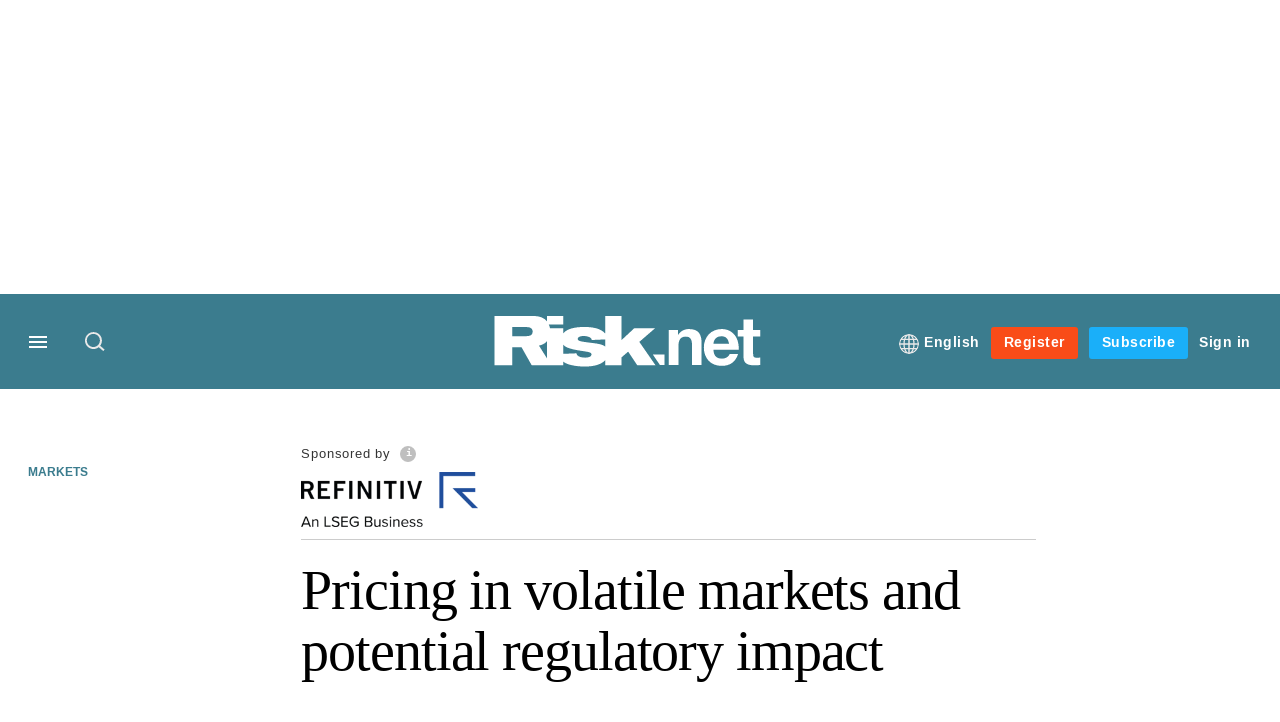

--- FILE ---
content_type: text/html; charset=UTF-8
request_url: https://www.risk.net/investing/markets/7956400/pricing-in-volatile-markets-and-potential-regulatory-impact
body_size: 20250
content:
<!DOCTYPE html>
<html lang="en" dir="ltr" prefix="og: https://ogp.me/ns#" class="no-js">
  <head>
    <meta http-equiv="X-UA-Compatible" content="IE=Edge"/>
    <meta http-equiv="Content-Style-Type" content="text/css" />
    <meta http-equiv="Content-Script-Type" content="text/javascript"/>
    <meta name="format-detection" content="telephone=no"/>
    <meta charset="utf-8" />
<script type="text/javascript" language="Javascript">if(window.navigator){
  var LegacyAndroid = false;
  var ua = window.navigator.userAgent;
  var androidversion = parseFloat(ua.slice(ua.indexOf("Android")+8));
  if ((ua.indexOf("Android") >= 0 && androidversion <= 3) || (ua.match(/IEMobile/i) && (ua.match(/MSIE\s(?!9.0)/))) || (ua.indexOf("BlackBerry") >= 0 && ua.indexOf("WebKit") >= 0)){
    LegacyAndroid = true;
    $(".nav").addClass("nav-float");
  }
  na = navigator.appVersion;
  ie87 = (na.indexOf("MSIE 8.0") !== -1) || (na.indexOf("MSIE 7.0") !== -1);
  ie9 = (na.indexOf("MSIE 9.0") !== -1);
  ie10 = (na.indexOf("IE10") !== -1) || (na.indexOf("MSIE 10") !== -1)|| (na.indexOf("rv:10.0") !== -1);
  ie11 = (na.indexOf("IE11") !== -1) || (na.indexOf("MSIE 11") !== -1)|| (na.indexOf("rv:11.0") !== -1);
  if (ie87) {
    document.documentElement.className = document.documentElement.className + ' lt-ie9';
  }
  if (ie9) {
    document.documentElement.className = document.documentElement.className + ' ie9';
  }
  if (ie10) {
    document.documentElement.className = document.documentElement.className + ' ie10';
  }
  if (ie11){
    document.documentElement.className = document.documentElement.className + ' ie-11';
  }
}
function supportsSVG() {
  return !! document.createElementNS && !! document.createElementNS('http://www.w3.org/2000/svg','svg').createSVGRect;
}
if (supportsSVG()) {
  document.documentElement.className += ' svg ';
} else {
  document.documentElement.className += ' no-svg ';
}
if (ie10 === true){
  flexFallBackClass();
}
var v = document.body || document.documentElement, v = v.style;
((v.webkitFlexWrap === '' || v.msFlexWrap === '' || v.flexWrap === '' ) || flexFallBackClass());
function flexFallBackClass(){
  document.documentElement.className = document.documentElement.className+= ' no-flexbox';
}
</script>
<!--[if lt IE 9]><script type="text/javascript" src="https://cdn.mathjax.org/mathjax/latest/MathJax.js?config=TeX-MML-AM_CHTML"></script>
<![endif]--><meta name="apple-itunes-app" content="app-id=903872316" />
<meta name="google-site-verification" content="PvKNukKN365X5jc0rtnYhBq0jjXYUbECacPbm-rpPyo" />
<meta name="description" content="A combination of volatile and turbulent prices, challenges for valuation and the introduction of the US Securities and Exchange Commission (SEC) Rule 2a-5 means" />
<meta name="keywords" content="Refinitiv, United States, Europe, Ukraine, Russia, Regulation, Russia-Ukraine conflict, Inflation, Market volatility, Markets" />
<meta name="msapplication-TileColor" content="#3b7c8e" />
<meta name="msapplication-TileImage" content="www.risk.net/sites/default/files/2017-02/mstile-144x144.png" />
<link rel="canonical" href="https://www.risk.net/investing/markets/7956400/pricing-in-volatile-markets-and-potential-regulatory-impact" />
<meta name="robots" content="noarchive, noimageindex" />
<link rel="shortlink" href="https://www.risk.net/node/7956400" />
<meta itemprop="name" content="Pricing in volatile markets and potential regulatory impact - Risk.net" />
<meta itemprop="description" content="A combination of volatile and turbulent prices, challenges for valuation and the introduction of the US Securities and Exchange Commission (SEC) Rule 2a-5 means" />
<link rel="original-source" href="https://www.risk.net/investing/markets/7956400/pricing-in-volatile-markets-and-potential-regulatory-impact" />
<link rel="syndication-source" href="https://www.risk.net/investing/markets/7956400/pricing-in-volatile-markets-and-potential-regulatory-impact" />
<link rel="image_src" href="https://www.risk.net/sites/default/files/styles/metatag_image_large_webp/public/2023-03/GettyImages-1373594865.jpg.webp?itok=eIfUurWc" />
<meta name="original-source" content="https://www.risk.net/investing/markets/7956400/pricing-in-volatile-markets-and-potential-regulatory-impact" />
<meta itemprop="image" content="https://www.risk.net/sites/default/files/styles/metatag_image_large_webp/public/2023-03/GettyImages-1373594865.jpg.webp?itok=eIfUurWc" />
<meta name="og:article:author" content="" />
<meta property="og:site_name" content="Risk.net" />
<meta property="og:type" content="article" />
<meta property="og:url" content="https://www.risk.net/investing/markets/7956400/pricing-in-volatile-markets-and-potential-regulatory-impact" />
<meta property="og:title" content="Pricing in volatile markets and potential regulatory impact - Risk.net" />
<meta property="og:description" content="A combination of volatile and turbulent prices, challenges for valuation and the introduction of the US Securities and Exchange Commission (SEC) Rule 2a-5 means" />
<meta property="og:image" content="https://www.risk.net/sites/default/files/styles/metatag_image_large_webp/public/2023-03/GettyImages-1373594865.jpg.webp?itok=eIfUurWc" />
<meta property="og:image:url" content="https://www.risk.net/sites/default/files/styles/metatag_image_large_webp/public/2023-03/GettyImages-1373594865.jpg.webp?itok=eIfUurWc" />
<meta property="og:image:width" content="1200" />
<meta property="og:image:height" content="743" />
<meta property="article:published_time" content="2023-03-31T16:09:12+01:00" />
<meta property="article:modified_time" content="2023-04-05T07:55:24+01:00" />
<meta name="twitter:card" content="summary_large_image" />
<meta name="twitter:description" content="A combination of volatile and turbulent prices, challenges for valuation and the introduction of the US Securities and Exchange Commission (SEC) Rule 2a-5 means" />
<meta name="twitter:site" content="RiskNetNews" />
<meta name="twitter:title" content="Pricing in volatile markets and potential regulatory impact - Risk.net" />
<meta name="twitter:domain" content="http://www.risk.net/" />
<meta name="twitter:image" content="https://www.risk.net/sites/default/files/styles/metatag_image_large_webp/public/2023-03/GettyImages-1373594865.jpg.webp?itok=eIfUurWc" />
<meta name="cXenseParse:iim-categories" content="Markets,Markets" data-separator="," />
<meta name="cXenseParse:iim-content-type" content="Article" />
<meta name="cXenseParse:iim-hidden-tags" content="Sponsored,Open articles" data-separator="," />
<meta name="cXenseParse:iim-language" content="en" />
<meta name="cXenseParse:iim-medium" content="text" />
<meta name="cXenseParse:iim-organisations" content="Refinitiv" data-separator="," />
<meta name="cXenseParse:iim-parentcategory" content="Investing" />
<meta name="cXenseParse:iim-regions" content="United States,Europe,Ukraine,Russia" data-separator="," />
<meta name="cXenseParse:iim-restriction" content="Free" />
<meta name="cXenseParse:iim-source" content="Risk.net" />
<meta name="cXenseParse:iim-sponsor-logo" content="https://www.risk.net/sites/default/files/styles/company_logo_top_right/public/2023-03/Refinitiv%202022%20CMYK.png.webp?itok=nkFvp1N1" />
<meta name="cXenseParse:iim-sponsored" content="sponsored" />
<meta name="cXenseParse:iim-tags" content="Regulation,Russia-Ukraine conflict,Inflation,Market volatility" data-separator="," />
<meta name="cXenseParse:iim-type" content="Advertisement" />
<meta name="cXenseParse:pageclass" content="article" />
<meta name="cXenseParse:recs:articleid" content="7956400" />
<meta name="cXenseParse:recs:iim-userfriendlytime" content="31 MAR 2023" />
<meta name="cXenseParse:title" content="Pricing in volatile markets and potential regulatory impact" />
<meta name="Generator" content="Drupal 10 (https://www.drupal.org)" />
<meta name="MobileOptimized" content="width" />
<meta name="HandheldFriendly" content="true" />
<meta name="viewport" content="width=device-width, initial-scale=1.0" />
<script type="application/ld+json">{
    "@context": "https://schema.org",
    "@graph": [
        {
            "@type": "NewsArticle",
            "headline": "Pricing in volatile markets and potential regulatory impact",
            "name": "Pricing in volatile markets and potential regulatory impact",
            "about": [
                "Markets",
                "Markets"
            ],
            "image": {
                "@type": "ImageObject",
                "representativeOfPage": "True",
                "url": "https://www.risk.net/sites/default/files/styles/metatag_image_large_webp/public/2023-03/GettyImages-1373594865.jpg.webp?itok=eIfUurWc",
                "width": "1200",
                "height": "743"
            },
            "datePublished": "2023-03-31T16:09:12+01:00",
            "isAccessibleForFree": "True",
            "dateModified": "2023-04-05T07:55:24+01:00",
            "hasPart": {
                "@type": "WebPageElement",
                "cssSelector": ".paywall_content"
            },
            "author": {
                "@type": "Person",
                "name": ""
            },
            "publisher": {
                "@type": "Organization",
                "name": "Risk.net",
                "url": "https://www.risk.net/",
                "logo": {
                    "@type": "ImageObject",
                    "url": "https://www.risk.net/sites/default/files/styles/metatag_image/public/2017-03/risk%20brand%20logo%20grey_0.png.webp?h=796e638f\u0026itok=uxOrKTDz",
                    "width": "378",
                    "height": "234"
                }
            },
            "mainEntityOfPage": "https://www.risk.net/investing/markets/7956400/pricing-in-volatile-markets-and-potential-regulatory-impact"
        }
    ]
}</script>
<link rel="alternate" hreflang="en" href="https://www.risk.net/investing/markets/7956400/pricing-in-volatile-markets-and-potential-regulatory-impact" />
<link rel="apple-touch-icon" href="//www.risk.net/sites/default/files/2017-01/apple-touch-icon.png" sizes="57x57" />
<link rel="apple-touch-icon" href="//www.risk.net/sites/default/files/2017-01/apple-touch-icon-76x76.png" sizes="76x76" />
<link rel="apple-touch-icon" href="//www.risk.net/sites/default/files/2017-01/apple-touch-icon-120x120.png" sizes="120x120" />
<link rel="apple-touch-icon" href="//www.risk.net/sites/default/files/2017-01/apple-touch-icon-152x152.png" sizes="152x152" />
<link rel="apple-touch-icon" href="//www.risk.net/sites/default/files/2017-01/apple-touch-icon-180x180.png" sizes="180x180" />
<link rel="shortcut icon" href="/themes/incisive/images/favicons/risk_net.ico" type="image/x-icon" />

    <title>Pricing in volatile markets and potential regulatory impact - Risk.net</title>
    <link rel="stylesheet" media="all" href="/sites/default/files/css/css_BPESmmT1V84bIJ2TGV62HWYY0_v-2l98PDSOacfSa04.css?delta=0&amp;language=en&amp;theme=incisive&amp;include=eJxLzi9K1U8pKi1IzNFLzEqs0MnMS84szixL1U9KLE5F8JLzcwvy81LzSooRYrmpxcWJ6anFOsWVxSWpuWAdAOWMHyY" />
<link rel="stylesheet" media="all" href="/sites/default/files/css/css_nkXt3j5rWordmdsRU2GBGsTRYvW4lT0-2lmaY8JfXVY.css?delta=1&amp;language=en&amp;theme=incisive&amp;include=eJxLzi9K1U8pKi1IzNFLzEqs0MnMS84szixL1U9KLE5F8JLzcwvy81LzSooRYrmpxcWJ6anFOsWVxSWpuWAdAOWMHyY" />
<link rel="stylesheet" media="all" href="//assets.risk.net/assets_css/bb8_assets/prod/styles/site_specific/risk/prod/styles.css" />
<link rel="stylesheet" media="all" href="/sites/default/files/css/css_yONQR8GDtqW0uvgNJJSv6aajY-7sMF1L4RWYfqmtnbU.css?delta=3&amp;language=en&amp;theme=incisive&amp;include=eJxLzi9K1U8pKi1IzNFLzEqs0MnMS84szixL1U9KLE5F8JLzcwvy81LzSooRYrmpxcWJ6anFOsWVxSWpuWAdAOWMHyY" />

    <script type="application/json" data-drupal-selector="drupal-settings-json">{"path":{"baseUrl":"\/","pathPrefix":"","currentPath":"node\/7956400","currentPathIsAdmin":false,"isFront":false,"currentLanguage":"en"},"pluralDelimiter":"\u0003","suppressDeprecationErrors":true,"ajaxPageState":{"libraries":"[base64]","theme":"incisive","theme_token":null},"ajaxTrustedUrl":{"\/search\/articles":true},"idDidomi":{"publicAPIKey":"92502d09-0e0f-4b5a-8590-cad06e72159e"},"hubspot":{"newsletter_form_url":"\/newsletters"},"language_switcher_paths":{"en":"\/investing\/markets\/7956400\/pricing-in-volatile-markets-and-potential-regulatory-impact","ja":"\/ja"},"language_switcher_info":{"current_langcode":"en","home_urls":{"en":"\/","ja":"\/ja"}},"siteName":"Risk.net","imPiano":{"pianoApplicationId":"Nu0yK5Trpe","pianoJavascriptUrl":"\/\/experience-eu.piano.io","pianoTermIdForNewUser":null,"productsPriority":{"RISKDATAFILE":"17","CRONETWORK":"16","RISKDATA":"16","RISKPREMIUM":"15","RISKBUSINESS":"14","RISKACADEMIC":"13","RISKGARPARCHIVE":"12","RISKGARP":"12","RISKJOURNALS":"11","RISKJOURNALSJRMV":"10","RISKJOURNALSJOIS":"10","RISKJOURNALSJEM":"10","RISKJOURNALSJOOR":"10","RISKJOURNALSJCR":"10","RISKJOURNALSJOR":"10","RISKJOURNALSJCF":"10","RISKJOURNALSJFMI":"10","RISKDATADEMO":"7","RISKDATATRIAL":"7","RISKPREMIUMTRIAL":"6","RISKBUSINESSTRIAL":"5","RISKMEMBER":"1"}},"universal_variable":{"article":{"id":"7956400","content_type":"article","barrier":false,"published_date":{"timestamp":1680271752,"datetime":"2023-03-31T15:09:12"},"authored_by":["mike.franklin@infopro-digital.com"],"article_title":"Pricing in volatile markets and potential regulatory impact","rabbit_hole_action":"bundle_default","rabbit_hole_redirect_response_code":"301","rabbit_hole_redirect_fallback_action":"bundle_default","moderation_state":["Published"],"hidden_tags":["Sponsored","Open articles"],"image_view_mode":["Landscape Large"],"link_count":"9","main_image":["Pricing in volatile markets and potential regulatory impact"],"organisations":["Refinitiv"],"primary_medium":"text","regions":["United States","Europe","Ukraine","Russia"],"restriction_type":"free","source":["Risk.net"],"topics":["Regulation","Russia-Ukraine conflict","Inflation","Market volatility"],"article_type":"Advertisement","word_count":"1404","author_alias":" ","sponsor_influence":"sponsor_approved","sponsor_logo":["Refinitiv-logo (2023)-BB8"],"token_active":false,"category":[["Investing","Markets"],["Insight","Markets"]],"author":[{"name":"Commercial Editorial","machinename":"commercial-editorial"}],"image_url":"https:\/\/www.risk.net\/sites\/default\/files\/2023-03\/GettyImages-1373594865.jpg","super_topics":[]},"page_type":"article","environment":"prod","site":"risk.net","following":[],"language_code":"en"},"csp":{"nonce":"eP_wYjBjmCYHfnCcHG8quA"},"user":{"uid":0,"permissionsHash":"30d07df290a7e824abd07c5e67d25d0198e96f2daaa94482ef9767661b071a43"}}</script>
<script src="/sites/default/files/js/js_xmk9-vePdGckpyFgusRvgXBA9qrNJA3XE-Q1O3NwRIc.js?scope=header&amp;delta=0&amp;language=en&amp;theme=incisive&amp;include=eJxNjVESgzAIRC-k5UgZajDihJAGo-Pta6pT_VnYtzvA3nn2Kgzn6FjcoCKa4L-9xojBGa7U0lFj1A0wadpFq12gRQFLhiZuIvRUGst8NOGn_WyNGGEZJjgrl-s4DWy8ErzR6Hbzp1LZnXAouDx4xBQqBnLkeWFNzjZenmey5pp7IbOjdePzWz9qkS_k4mHU"></script>
<script src="/modules/custom/id_didomi/js/didomi.js?t6ddh8" async></script>

    <script>
      (function(H){H.className=H.className.replace(/\bno-js\b/,'')})(document.documentElement);
      !function(){"use strict";function e(e,t,s){e.addEventListener?e.addEventListener(t,s,!1):e.attachEvent&&e
        .attachEvent("on"+t,s)}function t(e){return window.localStorage&&localStorage.font_css_cache&&localStorage.font_css_cache_file===e}function s(){if(window.localStorage&&window.XMLHttpRequest)if(t(n))c(localStorage.font_css_cache);else{var e=new XMLHttpRequest;e.open("GET",n,!0),e.onreadystatechange=function(){4===e.readyState&&200===e.status&&(c(e.responseText),localStorage.font_css_cache=e.responseText,localStorage.font_css_cache_file=n)},e.send()}else{var s=document.createElement("link");s.href=n,s.rel="stylesheet",s.type="text/css",document.getElementsByTagName("head")[0].appendChild(s),document.cookie="font_css_cache"}}function c(e){var t=document.createElement("style");t.setAttribute("type","text/css"),document.getElementsByTagName("head")[0].appendChild(t),t.styleSheet?t.styleSheet.cssText=e:t.innerHTML=e}var n="//assets.infopro-insight.com/assets_css/bb8_assets/prod/styles/global/fonts/fonts.css";window.localStorage&&localStorage.font_css_cache||document.cookie.indexOf("font_css_cache")>-1?s():e(window,"load",s)}();
    </script>
  </head>
  <body class="article risk type-advertisement">
    <a class="skip-nav-link" href="#main-content">Skip to main content</a>
    
      <div class="dialog-off-canvas-main-canvas" data-off-canvas-main-canvas>
    <div id="rdm-overlay" class="ad-slot-overlay"></div>
<div id="rdm-wallpaper" class="ad-slot-wallpaper"></div>
<div class="container">
  <aside class="content">
    <div class="content-inner content-full-width">
      <div class="main-content">
          <div id="rdm-above-header" class="ad-slot-full"></div>
      </div>
    </div>
  </aside>

  <!-- navigation drawer start -->
<nav id="navigation-drawer" class="navigation-drawer" aria-label="Drawer navigation" role="navigation" aria-hidden="false">
  <div class="close-search-panel">
    <a href="#" class="nav-toggle active" type="button" aria-controls="navigation-drawer" aria-label="Close drawer menu" aria-expanded="true" title="Close drawer menu" tabindex="0">
      <span></span>
    </a>
  </div>
  <div class="branding-holder">
    <a href="/" class="navigation-drawer-branding-link" alt=Risk.net>
      <span itemprop="name" class="screen-reader-text">Risk.net</span>
    </a>
  </div>
  <div class="navigation-drawer-inner">
    <div class="search-3 header-search-holder blur">
  <form block="block-headermobilesearch-2" action="/search/articles" method="get" id="im-search-header-mobile-form" accept-charset="UTF-8">
  <input class="submit_style button js-form-submit form-submit" data-drupal-selector="edit-search-submit" type="submit" id="edit-search-submit" value="" />
<span><input placeholder="Search here..." class="search-head-input form-search" autocomplete="off" data-drupal-selector="edit-query" type="search" id="edit-query" name="query" value="" size="60" maxlength="128" />

</span><span class="visually-hidden"><input data-drupal-selector="edit-header-search" type="text" id="edit-header-search" name="header_search" value="true" size="60" maxlength="128" class="form-text" />

</span>
</form>

</div>

<ul class="main-top-content main-top-menu">
      
    <li  class="main-top-title main-top-user my-edition" id="edition">
                      <a href="/" data-drupal-link-system-path="<front>" aria-expanded="false">English</a>

          
      <ul class="header-tools-content" aria-hidden="true">
        <li>
          <ul class="user-menu">
                          <li>
                <a href="/ja"
                   title="日本語"
                   class="menu-link-content1b59f746-3e98-4f54-9dbf-000c9805b298-edition-link">
                  日本語
                </a>
              </li>
                      </ul>
        </li>
      </ul>
    </li>
  </ul>



<ul class="drawer-nav-ul">
  <li >
    <div class="drawer-menu-title">
      <h5>All sections</h5>
    </div>
  </li>

    
      <li>
      
      <div class="drawer-menu-title"><a href="https://www.risk.net/latest">Latest</a></div>

          </li>
          <li>
              <button class="sprite down drawer-menu-accordion" aria-label="Desks" aria-controls="drawer-menu-child-1" aria-expanded="true"></button>
      
      <div class="drawer-menu-title"><a href="">Desks</a></div>

              <ul class="drawer-nav-content" aria-hidden="true" id=drawer-menu-child-1>
                      <li   class="sub-menu-content"><a href="/risk-management" data-drupal-link-system-path="node/7956226">Risk management</a></li>
                      <li   class="sub-menu-content"><a href="/markets" data-drupal-link-system-path="node/7956228">Markets</a></li>
                      <li   class="sub-menu-content"><a href="/regulation" data-drupal-link-system-path="node/7956225">Regulation</a></li>
                      <li   class="sub-menu-content"><a href="/investing" data-drupal-link-system-path="node/7956227">Investing</a></li>
                      <li   class="sub-menu-content"><a href="/riskquantum" data-drupal-link-system-path="node/7957381">Risk Quantum</a></li>
                      <li   class="sub-menu-content"><a href="/cuttingedge" data-drupal-link-system-path="node/7958597">Cutting Edge</a></li>
                  </ul>
          </li>
          <li>
              <button class="sprite down drawer-menu-accordion" aria-label="Risk Data" aria-controls="drawer-menu-child-1" aria-expanded="true"></button>
      
      <div class="drawer-menu-title"><a href="">Risk Data</a></div>

              <ul class="drawer-nav-content" aria-hidden="true" id=drawer-menu-child-1>
                      <li   class="section-subheading sub-menu-content"><a href="/counterparty-radar" class="section-subheading" data-drupal-link-system-path="node/7958535">Counterparty Radar</a></li>
                      <li   class="sub-menu-content"><a href="/crs/credit-default-swap" data-drupal-link-system-path="node/7868016">Credit: Index CDS</a></li>
                      <li   class="sub-menu-content"><a href="/crs/credit-default-swap-single" data-drupal-link-system-path="node/7868021">Credit: Single-name CDS</a></li>
                      <li   class="sub-menu-content"><a href="/crs/credit-options" data-drupal-link-system-path="node/7942131">Credit: Credit options</a></li>
                      <li   class="sub-menu-content"><a href="/crs/equity-index" data-drupal-link-system-path="node/7906361">Equity: Index stock options</a></li>
                      <li   class="sub-menu-content"><a href="/crs/equity" data-drupal-link-system-path="node/7906366">Equity: Single-stock options</a></li>
                      <li   class="sub-menu-content"><a href="/crs/fx-forwards" data-drupal-link-system-path="node/7868011">Foreign exchange: FX forwards</a></li>
                      <li   class="sub-menu-content"><a href="/crs/fx-options" data-drupal-link-system-path="node/7868001">Foreign exchange: FX options</a></li>
                      <li   class="sub-menu-content"><a href="/crs/inflation-swaps" data-drupal-link-system-path="node/7868031">Rates: Inflation swaps</a></li>
                      <li   class="sub-menu-content"><a href="/crs/interest-rate-swaps" data-drupal-link-system-path="node/7868026">Rates: Interest rate swaps</a></li>
                      <li   class="sub-menu-content"><a href="/crs/swaptions" data-drupal-link-system-path="node/7947261">Rates: Interest rate swaptions</a></li>
                      <li   class="sub-menu-content"><a href="https://www.risk.net/crs/repo">Repo</a></li>
                      <li   class="section-subheading sub-menu-content"><a href="/riskquantum" class="section-subheading" data-drupal-link-system-path="node/7957381">Risk Quantum</a></li>
                      <li   class="sub-menu-content"><a href="/riskquantum-database" data-drupal-link-system-path="node/7959096">Risk Quantum database</a></li>
                      <li   class="section-subheading sub-menu-content"><a href="/topics/risk-scenarios" class="section-subheading" data-drupal-link-system-path="taxonomy/term/265931">Risk Scenarios</a></li>
                      <li   class="sub-menu-content"><a href="https://www.risk.net/risk-management/7948611/inflation-scenarios-pt-ii-end-of-the-party">Inflation scenarios (May 22)</a></li>
                      <li   class="sub-menu-content"><a href="/risk-management/7893436/climate-scenarios-carbon-price-shock-sees-asset-prices-slump" data-drupal-link-system-path="node/7893436">Climate scenarios</a></li>
                      <li   class="sub-menu-content"><a href="/risk-management/7889376/inflation-scenarios-tail-risks-loom-for-us-equities" data-drupal-link-system-path="node/7889376">Inflation scenarios (Oct 21)</a></li>
                      <li   class="sub-menu-content"><a href="/risk-management/7701701/us-election-scenarios-meltdown-fears-if-poll-contested" data-drupal-link-system-path="node/7701701">US election scenarios</a></li>
                  </ul>
          </li>
          <li>
              <button class="sprite down drawer-menu-accordion" aria-label="Editors&#039; choice" aria-controls="drawer-menu-child-1" aria-expanded="true"></button>
      
      <div class="drawer-menu-title"><a href="">Editors&#039; choice</a></div>

              <ul class="drawer-nav-content" aria-hidden="true" id=drawer-menu-child-1>
                      <li   class="sub-menu-content"><a href="https://www.risk.net/markets/7962104/barclays-braces-for-a-macro-storm">Barclays braces for a macro storm</a></li>
                      <li   class="sub-menu-content"><a href="https://www.risk.net/regulation/7962256/how-staff-exodus-could-leave-the-occ-high-and-dry">How staff exodus could leave the OCC high and dry</a></li>
                      <li   class="sub-menu-content"><a href="https://www.risk.net/markets/7962099/eurex-plans-october-launch-for-qis-futures">Eurex plans October launch for QIS futures</a></li>
                      <li   class="sub-menu-content"><a href="https://www.risk.net/markets/7962126/brevan-howard-life-beyond-macro">Brevan Howard: life beyond macro</a></li>
                      <li   class="sub-menu-content"><a href="https://www.risk.net/regulation/7962124/some-european-banks-still-failing-net-interest-income-test">Some European banks still failing net interest income test</a></li>
                  </ul>
          </li>
          <li>
              <button class="sprite down drawer-menu-accordion" aria-label="Top stories by region" aria-controls="drawer-menu-child-1" aria-expanded="true"></button>
      
      <div class="drawer-menu-title"><a href="">Top stories by region</a></div>

              <ul class="drawer-nav-content" aria-hidden="true" id=drawer-menu-child-1>
                      <li   class="sub-menu-content"><a href="/regions/asia" data-drupal-link-system-path="node/7958734">Asia Pacific</a></li>
                      <li   class="sub-menu-content"><a href="/regions/europe" data-drupal-link-system-path="taxonomy/term/251786">Europe</a></li>
                      <li   class="sub-menu-content"><a href="/regions/north-america" data-drupal-link-system-path="taxonomy/term/257051">North America</a></li>
                      <li   class="sub-menu-content"><a href="https://www.risk.net/us-banking">US Banking</a></li>
                  </ul>
          </li>
          <li>
              <button class="sprite down drawer-menu-accordion" aria-label="Special features" aria-controls="drawer-menu-child-1" aria-expanded="true"></button>
      
      <div class="drawer-menu-title"><a href="">Special features</a></div>

              <ul class="drawer-nav-content" aria-hidden="true" id=drawer-menu-child-1>
                      <li   class="sub-menu-content"><a href="https://www.risk.net/risk-management/7956128/top-10-operational-risks-for-2023">Top 10 Op Risks</a></li>
                      <li   class="sub-menu-content"><a href="https://www.risk.net/op-risk-benchmarking">Op Risk Benchmarking</a></li>
                      <li   class="sub-menu-content"><a href="https://www.risk.net/quantitative-finance/7955680/quant-finance-masters-guide-2023">Quant Finance Master&#039;s Guide</a></li>
                      <li   class="sub-menu-content"><a href="https://www.risk.net/talking-heads">Talking Heads</a></li>
                      <li   class="sub-menu-content"><a href="https://www.risk.net/investing/7958628/risknets-top-10-investment-risks-for-2024">Top 10 Investment Risks</a></li>
                      <li   class="sub-menu-content"><a href="https://www.risk.net/topics/counterparty-radar-dealer-rankings">Dealer Rankings</a></li>
                  </ul>
          </li>
          <li>
              <button class="sprite down drawer-menu-accordion" aria-label="Awards" aria-controls="drawer-menu-child-1" aria-expanded="true"></button>
      
      <div class="drawer-menu-title"><a href="">Awards</a></div>

              <ul class="drawer-nav-content" aria-hidden="true" id=drawer-menu-child-1>
                      <li   class="sub-menu-content"><a href="/risk-awards-winners" data-drupal-link-system-path="node/7958354">Risk Awards</a></li>
                      <li   class="sub-menu-content"><a href="/asia-risk-awards-winners" data-drupal-link-system-path="node/7958345">Asia Risk Awards</a></li>
                      <li   class="sub-menu-content"><a href="/risk-markets-technology-awards-winners" data-drupal-link-system-path="node/7958358">Markets Tech Awards</a></li>
                      <li   class="sub-menu-content"><a href="/risk-technology-awards-winners" target="_blank" data-drupal-link-system-path="node/7958359">Risk Tech Awards</a></li>
                  </ul>
          </li>
          <li>
              <button class="sprite down drawer-menu-accordion" aria-label="Upcoming events" aria-controls="drawer-menu-child-1" aria-expanded="true"></button>
      
      <div class="drawer-menu-title"><a href="">Upcoming events</a></div>

              <ul class="drawer-nav-content" aria-hidden="true" id=drawer-menu-child-1>
                      <li   class="sub-menu-content"><a href="/events?type=conference" data-drupal-link-query="{&quot;type&quot;:&quot;conference&quot;}" data-drupal-link-system-path="node/7958794">Conferences</a></li>
                      <li   class="sub-menu-content"><a href="/learning" data-drupal-link-system-path="node/7957539">Training</a></li>
                      <li   class="sub-menu-content"><a href="/webinars" data-drupal-link-system-path="webinars">Webinars</a></li>
                  </ul>
          </li>
          <li>
              <button class="sprite down drawer-menu-accordion" aria-label="Risk Learning" aria-controls="drawer-menu-child-1" aria-expanded="true"></button>
      
      <div class="drawer-menu-title"><a href="">Risk Learning</a></div>

              <ul class="drawer-nav-content" aria-hidden="true" id=drawer-menu-child-1>
                      <li   class="sub-menu-content"><a href="/learning" data-drupal-link-system-path="node/7957539">Public courses</a></li>
                      <li   class="sub-menu-content"><a href="/books" data-drupal-link-system-path="books">Books</a></li>
                      <li   class="sub-menu-content"><a href="/journals" data-drupal-link-system-path="journals">Journals</a></li>
                  </ul>
          </li>
          <li>
      
      <div class="drawer-menu-title"><a href="/resources" data-drupal-link-system-path="node/7960732">White papers and resources</a></div>

          </li>
          <li>
      
      <div class="drawer-menu-title"><a href="https://www.risk.net/commercial" target="_blank">Marketing services</a></div>

          </li>
          <li>
              <button class="sprite down drawer-menu-accordion" aria-label="Our digital network" aria-controls="drawer-menu-child-1" aria-expanded="true"></button>
      
      <div class="drawer-menu-title"><a href="">Our digital network</a></div>

              <ul class="drawer-nav-content" aria-hidden="true" id=drawer-menu-child-1>
                      <li   class="sub-menu-content"><a href="https://www.centralbanking.com" target="_blank">Central Banking</a></li>
                      <li   class="sub-menu-content"><a href="https://www.fx-markets.com" target="_blank">FX Markets</a></li>
                      <li   class="sub-menu-content"><a href="https://www.waterstechnology.com" target="_blank">WatersTechnology</a></li>
                      <li   class="sub-menu-content"><a href="https://www.chartis-research.com" target="_blank">Chartis Research</a></li>
                  </ul>
          </li>
          <li>
      
      <div class="drawer-menu-title"><a href="https://www.risk.net/glossary">Glossary</a></div>

          </li>
      </ul>

<section class="menu-sidebar-inner">
  

              <ul class="sidebar-list">
              <li class="section-subheading">
        <a href="" class="section-subheading">Access and account options</a>
              </li>
          <li id="login_drawer">
        <a href="/user/login" data-drupal-link-system-path="user/login">Sign in</a>
              </li>
          <li id="newsletters_drawer">
        <a href="/newsletters" data-drupal-link-system-path="d0df9e441519db48b1706cbc822a77b57cfedd88">Newsletters</a>
              </li>
          <li id="trialLink_drawer">
        <a href="/form/membership">Register</a>
              </li>
          <li id="subscribeLink_drawer">
        <a href="https://subscriptions.risk.net/subscribe?tc=subscribe-link-sidedrawer" target="_blank">Subscriptions</a>
              </li>
          <li id="licenseFinder">
        <a href="/license-finder" data-drupal-link-system-path="node/7954764">Corporate license finder</a>
              </li>
          <li id="apps_drawer">
        <a href="https://subscriptions.risk.net/apps" target="_blank">Apps</a>
              </li>
          <li id="helpcentre_drawer">
        <a href="https://subscriptions.risk.net/help-centre" target="_blank">Help centre</a>
              </li>
        </ul>
  

</section>

    <span class="screen-reader-text" tabindex="0">End of drawer navigation content</span>
  </div>
</nav>
<!-- navigation drawer end -->

  <header role="banner" class="main-head">
    <div class="main-head-content content-width">
              <div class="main-header-block-a"><div class="main-menu-holder">
  <div class="main-top-title menu">
    <a href="#" class="nav-toggle" aria-label="Menu" aria-controls="navigation-drawer" aria-expanded="false" title="Open side navigation menu">
      <span></span>
    </a>
  </div>
</div>
      <div class="search-1 header-search-holder blur">
      <a class="header-search-button" href="/search/articles"
         id="search-popup" aria-haspopup="dialog" aria-expanded="false" title="Open search popup">
        Search
      </a>
    </div>
  
</div>
            <div class="site-header">
<div class="site-logo-holder" itemtype="//schema.org/Organization">
  <div itemprop="name" class="screen-reader-text">Risk.net</div>
  <a class="site-logo" title="Return to homepage" href="https://www.risk.net/">
    <img class="sprite" alt="Risk.net" src="[data-uri]">
  </a>
</div>

</div>
            <div class="main-header-block-b">

<ul class="main-top-content main-top-menu">
              <li  class="main-top-title main-top-user my-edition" id="edition">
                      <a href="/" data-drupal-link-system-path="<front>" aria-expanded="false">English</a>

          
                    <ul class="header-tools-content" aria-hidden="true">
    <li>
      <ul class="user-menu">
                  <li>
            <a href="/ja"
               title="日本語"
               class="menu-link-content7b34f98d-7344-4dc5-a86f-2d340f863f59-edition-link">
              日本語
            </a>
          </li>
              </ul>
    </li>
  </ul>

  
    
    </li>
              <li  class="main-top-title main-top-trial" id="trial">
                    <a href="/form/registration?tc=register-button-top-right" data-drupal-link-query="{&quot;tc&quot;:&quot;register-button-top-right&quot;}" data-drupal-link-system-path="webform/membership">Register</a>
          
              
    
    </li>
              <li  class="main-top-title main-top-register" id="subscribe">
                    <a href="/purchase" data-drupal-link-system-path="node/7962546">Subscribe</a>
          
              
    
    </li>
              <li  class="main-top-title main-top-login" id="login">
                    <a href="/user/login" rel="nofollow" data-drupal-link-system-path="user/login">Sign in</a>
          
              
    
    </li>
              <li  class="main-top-title main-top-user" id="account">
                    <a href="/" data-drupal-link-system-path="&lt;front&gt;">My account</a>
          
                    <ul class="header-tools-content">
    <li>
      <ul class="user-menu">
                  <li>
            <a href="/newsletters" title="Newsletters" class="newsletters-user-link">Newsletters</a>
          </li>
                  <li>
            <a href="/apps" title="Apps" class="apps-user-link">Apps</a>
          </li>
                  <li>
            <a href="https://subscriptions.risk.net/help-centre" title="Help Centre" class="contact-user-link">Help Centre</a>
          </li>
              </ul>
    </li>
  </ul>

  
    
    </li>
              <li  class="main-top-title main-top-user main-top-institution" id="login_ip">
                    <a href="/" data-drupal-link-system-path="&lt;front&gt;">Welcome</a>
          
                    <ul class="header-tools-content institutional">
    <li>
      <div class="corporate-menu-information">
        	<p class="corporate-menu-information-introduction">You are currently accessing Risk.net via your Enterprise account.</p>
									<p>If you already have an account please use the link below to <a href="/user/login" title="Sign in">sign in</a>.</p>
									<p>If you have any problems with your access or would like to request an individual access account please contact our customer service team.</p>
									<p>Phone: <a href="tel:+44(0)8702408859">1+44 (0)870 240 8859</a></p>
									<p>Email: <a href="mailto:csqueries@infopro-digital.com">csqueries@infopro-digital.com</a></p>
      </div>
      <ul class="user-menu">
        <li>
          <a href="/user/login" title="Sign in" class="sign-in-user-link" data-drupal-link-system-path="user/login">Sign in</a>
        </li>
      </ul>
    </li>
  </ul>

  
    
    </li>
              <li  class="main-top-title main-top-user main-top-openathens" id="login_oa">
                    <a href="/" data-drupal-link-system-path="&lt;front&gt;">Welcome</a>
          
                    <ul class="header-tools-content openathens">
    <li>
      <div class="oa-menu-information">
        <p class="corporate-menu-information-introduction">You are currently accessing Risk.net via your institutional login.</p>
<p>If you already have an account please use the link below to <a href="https://www.risk.net/userlogin" title="&quot;Sign">sign in</a>.</p>
<p>If you have any problems with your access, contact our customer services team.</p>
<p>Phone: <a href="tel:+44 20 7316 9685">+44 20 7316 9685</a></p>
<p>Email: <a href="mailto:csqueries@infopro-digital.com">csqueries@infopro-digital.com</a></p>
      </div>
      <ul class="user-menu">
        <li>
          <a href="/user/login" title="Sign in" class="sign-in-user-link" data-drupal-link-system-path="user/login">Sign in</a>
        </li>
      </ul>
    </li>
  </ul>

  
    
    </li>
  </ul>











</div>
    </div>
      </header>
      <nav class="nav ">
      
<div class="holder">
  <header role="banner" class="mobile-main-header-holder">
    <div class="mobile-main-header menu">
      <a href="#" class="nav-toggle" aria-label="Menu mobile" aria-controls="navigation-drawer" aria-expanded="false" title="Open side navigation menu mobile">
        <span></span>
      </a>
    </div>
    <div class="mobile-main-header mobile-branding">
              <a href="https://www.risk.net/" class="mobile-branding-link" alt="Risk.net"></a>
          </div>
    <div class="mobile-main-header login">
      <button class="clicker4" type="button" aria-label="Login" title="Login"></button>
    </div>
  </header>
  <nav class="primary-nav nav-colour01 init" role="navigation" aria-label="Primary navigation">
    <div class="nav-branding"></div>
    
<!-- main-menu start-->
<ul class="main-menu main-top-content content-width">
      <li  class="home menu-title">
      <a href="/" data-drupal-link-system-path="&lt;front&gt;">Home</a>
                
          </li>
      <li  class="menu-title">
      <a href="/risk-management" data-drupal-link-system-path="node/7956226">Risk management</a>
                
          </li>
      <li  class="menu-title">
      <a href="/markets" data-drupal-link-system-path="node/7956228">Markets</a>
                
          </li>
      <li  class="menu-title">
      <a href="/regulation" data-drupal-link-system-path="node/7956225">Regulation</a>
                
          </li>
      <li  class="menu-title">
      <a href="/investing" data-drupal-link-system-path="node/7956227">Investing</a>
                
          </li>
      <li  class="menu-title">
      <a href="/cuttingedge" data-drupal-link-system-path="node/7958597">Cutting Edge</a>
                
          </li>
      <li  class="menu-title">
      <a href="/riskquantum" data-drupal-link-system-path="node/7957381">Quantum</a>
                
          </li>
      <li  class="menu-title">
      <a href="/counterparty-radar" data-drupal-link-system-path="node/7958535">Counterparty Radar</a>
                
          </li>
      <li  class="menu-title">
      <a href="/benchmarking" data-drupal-link-system-path="node/7962097">Benchmarking</a>
                
          </li>
      <li  class="menu-title">
      <a href="/insights" data-drupal-link-system-path="node/7960722">Insights</a>
                
          </li>
      <li  class="menu-title">
      <a href="/books" data-drupal-link-system-path="books">Books</a>
                
          </li>
      <li  class="menu-title">
      <a href="/journals" data-drupal-link-system-path="journals">Journals</a>
                
          </li>
      <li  class="menu-title">
      <a href="/learning" data-drupal-link-system-path="node/7957539">Learning</a>
                
          </li>
      <li  class="menu-title">
      <a href="/events?type=conference" data-drupal-link-query="{&quot;type&quot;:&quot;conference&quot;}" data-drupal-link-system-path="node/7958794">Events</a>
                
          </li>
      <li  class="menu-title">
      <a href="/awards" data-drupal-link-system-path="node/7958408">Awards</a>
                
          </li>
  
      <li class="menu-title search-menu">
      <ul class="menu-content search-panel-content">
        <li>
          <div class="main-sub-menu content-width panel-search">
            <div class="close-search-panel"></div>
            <form class="im-search-header-form main-search-form" data-drupal-selector="im-search-header-form" novalidate="novalidate" action="/search/articles" method="get" id="im-search-header-form" accept-charset="UTF-8">
  <input class="loop button js-form-submit form-submit" data-drupal-selector="edit-search-loop" type="submit" id="edit-search-loop" value="" />
<span class="loading show"></span><span id="search-panel-input" class="search-icon"><input placeholder="What are you searching for?" class="search-head-input form-search" autocomplete="off" data-drupal-selector="edit-query" type="search" id="edit-query" name="query" value="" size="60" maxlength="128" />

</span><span class="visually-hidden"><input data-drupal-selector="edit-header-search" type="text" id="edit-header-search" name="header_search" value="true" size="60" maxlength="128" class="form-text" />

</span><input class="search-submit button js-form-submit form-submit" data-drupal-selector="edit-search-submit" type="submit" id="edit-search-submit" value="Search" />
<span class="search-submit-loading show"></span>
</form>

          </div>
          <div class="section group content">
            <div class="col span_3_of_5 menu-contents search-panel-sections hide-element" id="search-panel-sections">
              <div id="sections-content-holder">
                <div class="search-panel-subheading">Latest articles</div>
                <div id="sections-content"></div>
              </div>
            </div>
            <div class="col span_2_of_5 menu-contents search-panel-topics hide-element" id="search-panel-topics">
              <div id="topics-content-holder">
                <div class="search-panel-subheading">Topics</div>
              </div>
            </div>
          </div>
        </li>
      </ul>
    </li>
  
      <li class="menu-title main-nav-more">
      <button id="main-nav-toggle-menu" type="button" aria-haspopup="navigation" aria-expanded="false">
        <span></span>
        <div class="nav-toggle-text">More</div>
        <div class="nav-toggle-text active">Less</div>
      </button>
      <div class="main-nav-overflow-holder" role="navigation">
        <ul id="main-nav-overflow" class="menu-content" role="menu" aria-labelledby="main-nav-toggle-menu" aria-hidden="true">
        </ul>
      </div>
    </li>
  </ul>
<!-- main-menu end-->





      </nav>
</div>


    </nav>
  
  <aside class="message">
    <div id="rdm-message-content"></div>
  </aside>

  <div class="wallpaper-wrapper">
    <div class="wallpaper-left" id="rdm-wallpaper-left"></div>
    <div class="wallpaper-right" id="rdm-wallpaper-right"></div>

    <aside class="content">
    <div class="content-inner content-full-width">
      <div class="main-content">
        <div id="rdm-below-header" class="ad-slot-full"></div>
      </div>
    </div>
    </aside>

    <aside class="content">
      <div class="content-inner content-full-width">
        <div class="main-content">
          <div id="rdm-above-page-content" class="ad-slot-full"></div>
        </div>
      </div>
    </aside>
    <div class="page-content" id="main-content">
  <div data-drupal-messages-fallback class="hidden"></div>
    <div class="block-region-main">
<header class="article-header">
  <div class="content">
    <div class="content-inner">
      <div class="main-content">
        <div class="section group">
          <div class="col span_1_of_5">
            <!-- Print logo: start -->
              <!-- Need to decide what to do with this - logo added for printing only - source path needs to be changed per site -->
  <img class="print-branding" src="https://www.risk.net/sites/default/files/styles/print_logo/public/2018-09/print-logo.png?itok=1TpHrpuP" alt="Risk.net">
            <!-- Print logo: end -->
            <nav role="navigation">
              <ul class="meta-taxonomy-list breadcrumb">
                <li>
                                                          <a href="/investing/markets">
                                              Markets
                                          </a>
                                  </li>
                        
      
              </ul>
            </nav>
          </div>
          <div class="col span_4_of_5 contextual-region">
              <div class="sp-holder group">
    <div class="sp-inner">
              Sponsored by
                  <span class="sp-question">?</span>
      <div class="sp-description">
                  <p>This article was paid for by a contributing third party.<a target="_blank" href="/risk-management/5629446/content-funding-on-risknet">More Information</a>.</p>
                      </div>
    </div>
    <div class="sp-logo small">
              <a href="http://bit.ly/3nqBEnD" target="_blank">
                      <img src="/sites/default/files/styles/company_logo_center_left/public/2023-03/Refinitiv%202022%20CMYK.png.webp?itok=WDZpMK2v" alt="Refinitiv-logo (2023)-BB8" />


                  </a>
          </div>
  </div>
            <h1 itemprop="name" class="article-title">
              Pricing in volatile markets and potential regulatory impact
            </h1>
            
                      
          </div>
        </div>
      </div>
    </div>
  </div>
</header>

<div class="content">
  <main role="main" class="content-inner">
    <div class="main-content">
      <article class="section group article-content">
        <div class="col span_1_of_5"></div>
        <div class="col span_4_of_5 article-col">
                      <figure class="main landscape-large">
        <img loading="lazy" src="/sites/default/files/styles/landscape_750_463/public/2023-03/GettyImages-1373594865.jpg.webp?itok=j6J5Mmac" width="750" height="463" alt="Pricing in volatile markets and potential regulatory impact" />



      
</figure>                    <div class="article-meta-container group">
            <ul class="meta-taxonomy-list author-dateline">
              <!-- Single author with profile display example including all profile options: start -->
              
  <li class="author-dateline-text">
  <ul>
          <li class="author-dateline-name"> </li>
      
    <li class="author-dateline-time"><time datetime="31-03-2023" itemprop="datePublished">31 Mar 2023</time>
</li>

    </ul>
</li>
              <!-- Single author with profile display example including all profile options: end -->
            </ul>
            <div class="tools-meta-outer">
              
<ul class="tools-container">
  <li>
    <div title="Tweet" class="article-tools twitter-icon icons pos1" data-social-tracking="added">
      <a href="//twitter.com/share?text=Pricing%20in%20volatile%20markets%20and%20potential%20regulatory%20impact&amp;url=https://www.risk.net/7956400" rel="nofollow" target="_blank">
        <span class="visually-hidden">Tweet</span>
      </a>
    </div>
  </li>
  <li>
    <div title="Facebook" class="article-tools facebook-icon icons pos2" data-social-tracking="added">
      <a href="//www.facebook.com/sharer.php?u=https://www.risk.net/7956400" rel="nofollow" target="_blank">
        <span class="visually-hidden">Facebook</span>
      </a>
    </div>
  </li>
  <li>
    <div title="LinkedIn" class="article-tools linkedin-icon icons pos3" data-social-tracking="added">
      <a href="//www.linkedin.com/shareArticle?mini=true&amp;url=https://www.risk.net/7956400&amp;title=Pricing%20in%20volatile%20markets%20and%20potential%20regulatory%20impact" rel="nofollow" target="_blank">
        <span class="visually-hidden">LinkedIn</span>
      </a>
    </div>
  </li>
  <li>
          <div title="Save article" class="article-sticky-tools save-icon icons pos5">
        <a href="#" onclick="openUserMsg();return false;">
          <span class="visually-hidden">Save this article</span>
        </a>
      </div>
      </li>
  <li>
    <div title="Send to" class="article-tools email-icon icons pos6" data-social-tracking="added">
      <a target="_blank" rel="nofollow" href="mailto:?subject=Pricing in volatile markets and potential regulatory impact&amp;body=%0D%0A%0D%0Ahttps://www.risk.net/7956400">
        <span class="visually-hidden">Send to</span>
      </a>
    </div>
  </li>
  <li class="article-tool-print">
    <div title="Print" class="article-tools print-icon icons" data-social-tracking="added">
      <a onclick="window.print();return false" href="#">
        <span class="visually-hidden">Print this page</span>
      </a>
    </div>
  </li>
</ul>
                                                                                                                            </div>
          </div>
          <aside class="article-meta-container aside-content group">
                      </aside>
          
            

          <div class="article-page-body-content">
            

                      
                          
  <p><strong>A combination of volatile and turbulent prices, challenges for valuation and the introduction of the US Securities and Exchange Commission (SEC) Rule 2a-5 means data specialists are more essential than ever for investment firms</strong></p>

<p>The past year was hugely frenetic for markets. According to multiple sources – including <a href="https://www2.deloitte.com/uk/en/insights/economy/russia-ukraine-war-inflation-impact.html" rel="noopener" target="_blank">Deloitte</a> and <a href="https://ec.europa.eu/eurostat/statistics-explained/index.php?title=Inflation_in_the_euro_area" rel="noopener" target="_blank">Eurostat</a> – Russia’s invasion of Ukraine and the resulting economic and political instability contributed to some of the highest levels of inflation seen in decades across many developed markets. In response to this, central banks began to <a href="https://www.worldbank.org/en/publication/global-economic-prospects" rel="noopener" target="_blank">tighten monetary policies</a>, with investors suffering from negative returns, especially in equity and fixed income asset classes. </p>

<p>In such an environment, the pricing of securities – particularly illiquid ones – can become more challenging. On top of that, investment managers are grappling with the SEC’s Rule 2a-5, which came into effect in September 2022 to provide a common fund valuation framework to be adopted by the mutual fund industry. </p>

<p>All of this makes it more important for investment firms to be alert to how data specialists can help with pricing requests and transparency, particularly for illiquid assets such as certain fixed income securities. </p>

<h3><br>
High inflation and volatility: problematic for pricing</h3>

<p>Volatile and turbulent prices – a prominent feature of 2022 – can create uncertainty, making it harder to assess the value of assets, especially illiquid ones. </p>  

<p>Global equity markets have been very unpredictable. As of December 1, one‑month volatility in the MSCI World Equity Index – computed by averaging the daily change in price movement over 22 days – stood at 19 compared with an average of 11 for the previous 10 years, <a href="https://www.reuters.com/business/finance/lseg-ceo-says-recent-volatility-has-exposed-weak-spots-markets-2022-12-01/" rel="noopener" target="_blank">according to Refinitiv data</a>. </p>

<p>On the fixed income side, volatility has been similar. The yield on 10-year US Treasuries shot up by 30 basis points in January 2022 alone, after US Federal Reserve chairman Jerome Powell signalled that rate rises were on the way.  </p>

<p>The US Consumer Price Index (CPI) had been steadily rising since April 2022; it climbed sharply from 7.0% in December 2021 to peak at 9.1% the following June. Soaring energy and commodities prices in general – on the back of the Ukraine war – have been big drivers of this trend. The <a href="https://www.statista.com/statistics/326017/weekly-crude-oil-prices/" rel="noopener" target="_blank">West Texas Intermediate crude oil price</a> started 2022 at $76.08 and peaked at $119.40 in early March before dropping back to $81.62 on January 23, 2023. Similarly, the US CPI has since fallen but remains elevated, at 6.5% as of December 2022, <a href="https://www.statista.com/statistics/273418/unadjusted-monthly-inflation-rate-in-the-us/" rel="noopener" target="_blank">Statista data shows.</a> </p>

<p>We’ve seen exponential growth in rates over the year from March 2022 to February 2023. <a href="https://www.federalreserve.gov/newsevents/pressreleases/monetary20230201a.htm" rel="noopener" target="_blank">The Fed fund rates have jumped from 0.25–0.5% to 4.5–4.75%</a>. Similarly, in Europe, interest rates have soared from 0% to 2% since June 2022, with official data showing <a href="https://ec.europa.eu/eurostat/documents/2995521/15265521/2-17112022-AP-EN.pdf/b6953137-786e-ed9c-5ee2-6812c0f8f07f#:~:text=The%20euro%20area%20annual%20inflation,%2C%20the%20rate%20was%204.4%25." rel="noopener" target="_blank">inflation had increased to 10.6%</a> as of October 2022. As a result of the rate hikes, bonds were selling off all summer long. </p>

<p>The UK also saw increased macroeconomic instability in the latter half of 2022. A principal cause of this was the mini-budget delivered by then-UK prime minister Liz Truss and the chancellor at the time, Kwasi Kwarteng. Their proposals to substantially reduce taxes, without any equivalent reduction in public expenditure, were met with a high degree of scepticism by financial markets. The price of sterling fell against the US dollar and Euro, further stoking inflation and prompting the Bank of England to accelerate interest rate rises. Another unforeseen consequence was that a large number of pension funds were forced to start liquidating a portion of their less liquid portfolios in order to raise collateral to meet cash calls on their derivatives positions.</p>

<p>There were periods when intraday bond yields increased by 100bp or more in a single session. It is worth noting that the fiscal policy proposed by Truss and Kwarteng has since been reversed in full by their successors, Rishi Sunak and his chancellor Jeremy Hunt.</p>

<p>Additionally, investors took a swift exit from Russian bonds following the invasion of Ukraine in February 2022. Uncertainty – and thus volatility – rose not just in Russian debt but in emerging markets more widely, driving bid/offer spreads wider. </p>

<p>Refinitiv has been able to source trading quotes from market participants, creating a fair value level. According to Karl Mackelburg, director of fixed income at Refinitiv Evaluated Pricing Service: “After ruble settlement was suspended by Euroclear, we have been using observed quotes in markets where there is still visible action, such as Russian supranational issuance and US dollar-denominated Russian sovereign debt. This is important, because we do not expect to see brokers start quoting on such bonds again until 2023.”</p>

<p>In the US, Mackelburg explains: “Low-coupon municipal bonds have been hit hard by higher interest rates. Discounted municipal bonds are subject to capital gains tax, causing spreads to widen significantly. Also, significant muni-fund outflows forced fund sponsors to sell their most liquid assets.”</p>

<p>While some respected institutions argue inflation has peaked and will continue to slide, consensus is that it will be difficult to return target levels to 2%.</p>

<p><iframe class="flourish-embed-iframe" frameborder="0" sandbox="allow-same-origin allow-forms allow-scripts allow-downloads allow-popups allow-popups-to-escape-sandbox allow-top-navigation-by-user-activation" scrolling="no" src="https://flo.uri.sh/visualisation/12530910/embed" style="width:100%;height:600px;" title="Interactive or visual content"></iframe></p>

<h3><br>
Valuation challenge</h3>

<p>During the past year’s combined high inflation and volatility, pricing less liquid bonds accurately became a point of focus. One of the key metrics is whether there’s enough visibility of liquidity in the sector to give us a sense of where the price levels are.       </p>

<p>“Illiquid securities require more thorough analysis from our team and our clients. This is where pricing expertise, data and the right tools come into play,” says Joseph Hayek, who oversees compliance across the Refinitiv Evaluating Pricing Service. “The more we do on our end to substantiate value, the more comfortable our clients are with our prices.”</p>

<p>Another area of concern for investment firms – and one in which the Refinitiv Evaluating Pricing Service has provided support amid the recent volatile markets – is an instance where a bond is thinly traded. The more volatile and illiquid markets are, the less observable the data points, whether they be bonds, bank loans or structured notes. </p>

<p>According to Hayek: “With less observable market data and, at times, too many observations, expertise in identifying the right information comes into play. We focus on employing experts from the market to ensure that pricing during volatile periods is performed accordingly.”  </p>

<h3><br>
SEC Rule 2a-5: top of mind</h3>

<p>Investment managers of mutual funds operating in the US must, as of September 8, 2022, also comply with the SEC’s Rule 2a-5. The rule focuses on managing valuation risk, establishing a framework, third-party risk, board reporting and ensuring securities are fair-valued in good faith. </p>

<p>Since last year, Refinitiv has seen this new regulation come to the forefront of discussions with clients, who want advice when reporting to regulators around fund valuation. With the wide use of pricing services to value securities held in mutual funds, the new regulation highlights the importance of overseeing the services. “This has added to the scrutiny in how services price securities since they are now overseen by their clients and auditors who want to ensure their obligations are fulfilled,” explains Hayek. “There has been a substantial increase in client engagement with key expectations that include using appropriate methodologies, enhanced transparency, managing fourth-party risk and potential conflicts of interest, and, in particular, price quality.”  </p>

<p>In the past year, Refinitiv’s Evaluated Pricing Service initiated several workstreams that focused on the above topics. Additionally, it engaged closely with clients to capture their requirements, in efforts to meet due-diligence expectations.</p>

<h3><br>
Evaluated pricing in 2023 and beyond</h3>

<p>Over the past few years, the market has been volatile for three reasons: Covid-19 outbreaks, the Russia-Ukraine war and rising inflation. In the early months of 2023, the market appears to be focused on inflation only, and has accepted the fact that new strains of Covid-19 and the Russia-Ukraine conflict will continue for an extended period of time. In fact, global markets react and overreact to all inflation indications, including CPI, employment, retail spending, housing and energy prices. Pricing services must monitor these indications and adjust prices just as quickly as the market moves. With Rule 2a‑5, governance has become even more embedded into the investment management ecosystem, which ensures pricing securities are performed properly, and in line with market expectations.</p>

<p> </p>

<p><a href="https://bit.ly/3LV5lqV" rel="noopener" target="_blank">Learn more about Refinitiv Regulatory Service</a></p>


                          
                          <p class="sponsor-box2">Sponsored content</p>
            
            
            <div id="rdm-below-article-body"></div>
            


          </div>
          <div class="print-copyright">
<p>Copyright Infopro Digital Limited. All rights reserved.</p>

<p>As outlined in our terms and conditions, <a href="https://www.infopro-digital.com/terms-and-conditions/subscriptions/" target="_blank">https://www.infopro-digital.com/terms-and-conditions/subscriptions/</a> (point 2.4), printing is limited to a single copy.</p>

<p>If you would like to purchase additional rights please email <a href="mailto:info@risk.net">info@risk.net</a></p>
</div>
          <div class="copy-copyright">
<p>Copyright Infopro Digital Limited. All rights reserved.</p>

<p>You may share this content using our article tools. As outlined in our terms and conditions, <a href="https://www.infopro-digital.com/terms-and-conditions/subscriptions/" target="_blank">https://www.infopro-digital.com/terms-and-conditions/subscriptions/</a> (clause 2.4), an Authorised User may only make one copy of the materials for their own personal use. You must also comply with the restrictions in clause 2.5.</p>

<p>If you would like to purchase additional rights please email <a href="mailto:info@risk.net">info@risk.net</a></p>
</div>
        </div>
      </article>
    </div>
    <div role="complementary" class="sidebar">
      <div id="rdm-rhc-1"></div>
      <div id="rdm-rhc-2" class="ad-slot"></div>
      <div id="rdm-rhc-3"></div>
      <section class="sponsor-section"></section>
      <div id="rdm-rhc-bottom" class="ad-slot"></div>
    </div><!--  end sidebar -->
  </main>
</div>
<aside class="content content-fluid">
  <div class="content-inner content-full-width">
    <div class="main-content">
      <div id="rdm-sponsored-fluid" class="ad-slot-fluid"></div>
    </div>
  </div>
</aside>
  
  <div class="no-user-message follow-message" id="nousermsg" style="display:none;">
    <span class="close-user-msg" onclick="closeUserMsg();"></span>
    <p>You need to sign in to use this feature. If you don’t have a Risk.net account, please register for a trial.</p>
        <a class="btn login" href="/user/login?destination=/investing/markets/7956400/pricing-in-volatile-markets-and-potential-regulatory-impact">Sign in</a>
  </div>
</div>


    <aside class="content">
    <div class="content-inner content-full-width">
      <div class="main-content">
        <div id="template-mini-hub" style="display:none;"></div>
<div id="target-mini-hub"></div>
<div class="ad-slot-full" id="rdm-above-footer"></div>
      </div>
    </div>
  </aside>
</div>

    

    <footer role="contentinfo" class="main-footer">
  <div class="main-footer-content main-footer-links">
    <div class="main-footer-content-inner content-width">
      

  
              <div class="main-footer-nav">
                        <div class="main-footer-nav-group">
          <div class="main-footer-nav-group-content">
            <!-- Parent Item -->
            <p class="group-title">Support</p>
            <!-- Parent Item -->
            <ul class="menu-links-group">
                                        <li class="menu-title">
          <a href="https://subscriptions.risk.net/about/" target="_blank">About us</a>
                  </li>
                            <li class="menu-title">
          <a href="/static/contacts" target="_blank" data-drupal-link-system-path="node/1496622">Contact us</a>
                  </li>
                            <li class="menu-title">
          <a href="https://www.risk.net/static/editorial-commitment">Editorial pledge</a>
                  </li>
                            <li class="menu-title">
          <a href="https://subscriptions.risk.net/help-centre" target="_blank">Help Centre</a>
                  </li>
                            </ul>
          </div>
        </div>
                <div class="main-footer-nav-group">
          <div class="main-footer-nav-group-content">
            <!-- Parent Item -->
            <p class="group-title">Services</p>
            <!-- Parent Item -->
            <ul class="menu-links-group">
                                        <li class="menu-title">
          <a href="https://www.infopro-ignite.com/" target="_blank">Advertising</a>
                  </li>
                            <li class="menu-title">
          <a href="https://www.risk.net/static/media-pack-enquiry-form">Media pack</a>
                  </li>
                            </ul>
          </div>
        </div>
                <div class="main-footer-nav-group">
          <div class="main-footer-nav-group-content">
            <!-- Parent Item -->
            <p class="group-title">Legal & Privacy</p>
            <!-- Parent Item -->
            <ul class="menu-links-group">
                                        <li class="menu-title">
          <a href="https://www.infopro-digital.com/terms-and-conditions/accessibility/">Accessibility</a>
                  </li>
                            <li class="menu-title">
          <a href="https://www.infopro-digital.com/terms-and-conditions/website-conditions-of-use/">Website conditions of use</a>
                  </li>
                            <li class="menu-title">
          <a href="https://www.infopro-digital.com/data-protection/" target="_blank">Privacy notice</a>
                  </li>
                            <li class="menu-title">
          <a href="https://www.infopro-digital.com/terms-and-conditions/" target="_blank">Terms and conditions</a>
                  </li>
                            <li class="menu-title">
          <a href="https://www.infopro-digital.com/terms-conditions/privacy-policy/?lang=en" target="_blank">California Residents – Do not sell my personal information</a>
                  </li>
                            <li class="menu-title">
          <a href="" class="didomiShowBanner">Consent preferences</a>
                  </li>
                            </ul>
          </div>
        </div>
                <div class="main-footer-nav-group">
          <div class="main-footer-nav-group-content">
            <!-- Parent Item -->
            <p class="group-title">Useful links</p>
            <!-- Parent Item -->
            <ul class="menu-links-group">
                                  <li>
          <div class="nav-tools follow-icon" data-social-tracking="added">
            <a href="https://www.risk.net/following" class="follow-icon">Follow topics</a>
                      </div>
        </li>
                        <li>
          <div class="nav-tools twitter-icon" data-social-tracking="added">
            <a href="https://twitter.com/riskdotnet" class="twitter-icon" target="_blank">Twitter</a>
                      </div>
        </li>
                        <li>
          <div class="nav-tools linkedin" data-social-tracking="added">
            <a href="https://www.linkedin.com/company/risk-net" class="linkedin" target="_blank">Linkedin</a>
                      </div>
        </li>
                        <li>
          <div class="nav-tools newsletters" data-social-tracking="added">
            <a href="https://www.risk.net/newsletters" class="newsletters">Newsletters</a>
                      </div>
        </li>
                        <li>
          <div class="nav-tools facebook-icon" data-social-tracking="added">
            <a href="https://www.facebook.com/riskdotnet" class="facebook-icon" target="_blank">Facebook</a>
                      </div>
        </li>
                        <li>
          <div class="nav-tools apps" data-social-tracking="added">
            <a href="https://subscriptions.risk.net/apps" class="apps">Apps</a>
                      </div>
        </li>
                        <li>
          <div class="nav-tools" data-social-tracking="added">
            <a href="https://www.risk.net/static/social-hub">Social hub</a>
                      </div>
        </li>
                        <li>
          <div class="nav-tools rss-icon" data-social-tracking="added">
            <a href="https://www.risk.net/rss-feeds" class="rss-icon">RSS</a>
                      </div>
        </li>
                            </ul>
          </div>
        </div>
        </div>
  



    </div>
  </div>

  <div class="main-footer-content main-footer-copyright">
    <div class="main-footer-content-inner content-width">
              <div class="publisher-footer">
          <div class="logo">
  <span class="screen-reader-text">© Infopro Digital 2025</span>
</div>
<p class="copyright-full">© Infopro Digital Services Limited (2025). All rights reserved. Published by Infopro Digital Services Limited, 133 Houndsditch, London, EC3A 7BX. Company registered in England and Wales with company registration number 04699701.</p>
        </div>
                    <div class="publisher-accreditation">
          
        </div>
          </div>
  </div>
</footer>

  </div>


</div>
    <div class="message-holder"><div id="rdm-sticky-message"></div></div>
  </div>

    <div class="no-user-message follow-message" id="nousermsg">
  <span class="close-user-msg"></span>
  <p>You need to sign in to use this feature. If you don’t have a Risk.net account, please register for a trial.</p>
  <a class="btn login" href="/user/login">Sign in</a>
</div>
<div class="ip-user-message follow-message" id="ipusermsg">
  <span class="close-ip-msg"></span>
  <h5>You are currently on corporate access.</h5>
  <p>To use this feature you will need an individual account. If you have one already please sign in.</p>
<a class="btn login" href="/user/login">Sign in</a>.
<p>Alternatively you can <a href="https://subscriptions.risk.net/corporate#existing-corp-enquiry" target="_blank">request an individual account here</a></p>
</div>

    <script src="/sites/default/files/js/js_hDAaeYt_4ylFCqEYZuPUIdher_36gFHJordc9-nivA4.js?scope=footer&amp;delta=0&amp;language=en&amp;theme=incisive&amp;include=eJxNjVESgzAIRC-k5UgZajDihJAGo-Pta6pT_VnYtzvA3nn2Kgzn6FjcoCKa4L-9xojBGa7U0lFj1A0wadpFq12gRQFLhiZuIvRUGst8NOGn_WyNGGEZJjgrl-s4DWy8ErzR6Hbzp1LZnXAouDx4xBQqBnLkeWFNzjZenmey5pp7IbOjdePzWz9qkS_k4mHU"></script>
<script src="//assets.risk.net/assets_js/prod/risk/javascript-risk.head.js"></script>
<script src="//assets.risk.net/assets_js/prod/risk/javascript_v2-risk.head.js"></script>
<script src="https://code.jquery.com/jquery-migrate-3.4.0.min.js"></script>
<script src="/sites/default/files/js/js_uh1a_uGXm_PrsYWinDMcrb6Gc5syKWJh-zVzhfO39Jo.js?scope=footer&amp;delta=4&amp;language=en&amp;theme=incisive&amp;include=eJxNjVESgzAIRC-k5UgZajDihJAGo-Pta6pT_VnYtzvA3nn2Kgzn6FjcoCKa4L-9xojBGa7U0lFj1A0wadpFq12gRQFLhiZuIvRUGst8NOGn_WyNGGEZJjgrl-s4DWy8ErzR6Hbzp1LZnXAouDx4xBQqBnLkeWFNzjZenmey5pp7IbOjdePzWz9qkS_k4mHU"></script>

    <style>
      .icon-sponsored:after {
        content: "Sponsored content";
      }
    </style>
  </body>
</html>


--- FILE ---
content_type: text/html; charset=utf-8
request_url: https://flo.uri.sh/visualisation/12530910/embed
body_size: 264509
content:
<!DOCTYPE html><html><head>
		<meta charset="utf-8">
		<meta name="viewport" content="width=device-width, initial-scale=1">
		<link rel="stylesheet" href="https://flo.uri.sh/template/2677/v21/static/choices/styles/css/choices.min.css">
		<link rel="stylesheet" type="text/css" href="https://flo.uri.sh/template/2677/v21/static/style.css">
		<style id="choices-styles"></style>
	<title>Month-to-Month Inflation Rates (2022)</title></head>
	<!-- translateZ(0) is a workaround fix for an old bug that resurfaced in Chromium v.89 that causes visualisations embedded
		in story slides to become invisible when they are scrolled out of view. See https://bugs.chromium.org/p/chromium/issues/detail?id=335442 -->
	<body style="transform: translateZ(0);">

<script>window.Flourish = {"static_prefix":"https://flo.uri.sh/template/2677/v21/static","environment":"live","is_read_only":true};</script><script>var template=function(t){"use strict";var i="undefined"!=typeof globalThis?globalThis:"undefined"!=typeof window?window:"undefined"!=typeof global?global:"undefined"!=typeof self?self:{};function e(t){return t&&t.__esModule&&Object.prototype.hasOwnProperty.call(t,"default")?t.default:t}function n(t,e){return t(e={exports:{}},e.exports),e.exports}var r=function(t){return t&&t.Math==Math&&t},z=r("object"==typeof globalThis&&globalThis)||r("object"==typeof window&&window)||r("object"==typeof self&&self)||r("object"==typeof i&&i)||function(){return this}()||Function("return this")(),y=function(t){try{return!!t()}catch(t){return!0}},L=!y(function(){return 7!=Object.defineProperty({},1,{get:function(){return 7}})[1]}),o=!y(function(){var t=function(){}.bind();return"function"!=typeof t||t.hasOwnProperty("prototype")}),a=Function.prototype.call,D=o?a.bind(a):function(){return a.apply(a,arguments)},s={}.propertyIsEnumerable,l=Object.getOwnPropertyDescriptor,c,u,h={f:l&&!s.call({1:2},1)?function t(e){var e=l(this,e);return!!e&&e.enumerable}:s},f=function(t,e){return{enumerable:!(1&t),configurable:!(2&t),writable:!(4&t),value:e}},d=Function.prototype,p=d.bind,g=d.call,_=o&&p.bind(g,g),m=o?function(t){return t&&_(t)}:function(t){return t&&function(){return g.apply(t,arguments)}},v=m({}.toString),b=m("".slice),x=function(t){return b(v(t),8,-1)},w=Object,M=m("".split),k=y(function(){return!w("z").propertyIsEnumerable(0)})?function(t){return"String"==x(t)?M(t,""):w(t)}:w,A=TypeError,j=function(t){if(null==t)throw A("Can't call method on "+t);return t},E=function(t){return k(j(t))},T=function(t){return"function"==typeof t},C=function(t){return"object"==typeof t?null!==t:T(t)},I=function(t){return T(t)?t:void 0},N=function(t,e){return arguments.length<2?I(z[t]):z[t]&&z[t][e]},O=m({}.isPrototypeOf),S=N("navigator","userAgent")||"",P=z.process,R=z.Deno,U=P&&P.versions||R&&R.version,F=U&&U.v8,B,Y,H=Y=!(Y=F?0<(B=F.split("."))[0]&&B[0]<4?1:+(B[0]+B[1]):Y)&&S&&(!(B=S.match(/Edge\/(\d+)/))||74<=B[1])&&(B=S.match(/Chrome\/(\d+)/))?+B[1]:Y,Z=!!Object.getOwnPropertySymbols&&!y(function(){var t=Symbol();return!String(t)||!(Object(t)instanceof Symbol)||!Symbol.sham&&H&&H<41}),G=Z&&!Symbol.sham&&"symbol"==typeof Symbol.iterator,q=Object,Q=G?function(t){return"symbol"==typeof t}:function(t){var e=N("Symbol");return T(e)&&O(e.prototype,q(t))},V=String,W=function(t){try{return V(t)}catch(t){return"Object"}},$=TypeError,X=function(t){if(T(t))return t;throw $(W(t)+" is not a function")},J=function(t,e){var e=t[e];return null==e?void 0:X(e)},K=TypeError,tt=function(t,e){var n,r;if("string"===e&&T(n=t.toString)&&!C(r=D(n,t)))return r;if(T(n=t.valueOf)&&!C(r=D(n,t)))return r;if("string"!==e&&T(n=t.toString)&&!C(r=D(n,t)))return r;throw K("Can't convert object to primitive value")},et=!1,nt=Object.defineProperty,rt=function(e,n){try{nt(z,e,{value:n,configurable:!0,writable:!0})}catch(t){z[e]=n}return n},it="__core-js_shared__",ot,at=z[it]||rt(it,{}),st=n(function(t){(t.exports=function(t,e){return at[t]||(at[t]=void 0!==e?e:{})})("versions",[]).push({version:"3.24.1",mode:"global",copyright:"© 2014-2022 Denis Pushkarev (zloirock.ru)",license:"https://github.com/zloirock/core-js/blob/v3.24.1/LICENSE",source:"https://github.com/zloirock/core-js"})}),lt=Object,ct=function(t){return lt(j(t))},ut=m({}.hasOwnProperty),ft=Object.hasOwn||function t(e,n){return ut(ct(e),n)},dt=0,ht=Math.random(),pt=m(1..toString),gt=function(t){return"Symbol("+(void 0===t?"":t)+")_"+pt(++dt+ht,36)},_t=st("wks"),yt=z.Symbol,mt=yt&&yt.for,vt=G?yt:yt&&yt.withoutSetter||gt,bt=function(t){var e;return ft(_t,t)&&(Z||"string"==typeof _t[t])||(e="Symbol."+t,Z&&ft(yt,t)?_t[t]=yt[t]:_t[t]=(G&&mt?mt:vt)(e)),_t[t]},xt=TypeError,wt=bt("toPrimitive"),Mt=function(t,e){if(!C(t)||Q(t))return t;var n=J(t,wt),n;if(n){if(n=D(n,t,e=void 0===e?"default":e),!C(n)||Q(n))return n;throw xt("Can't convert object to primitive value")}return tt(t,e=void 0===e?"number":e)},kt=function(t){var t=Mt(t,"string");return Q(t)?t:t+""},At=z.document,jt=C(At)&&C(At.createElement),Et=function(t){return jt?At.createElement(t):{}},Tt=!L&&!y(function(){return 7!=Object.defineProperty(Et("div"),"a",{get:function(){return 7}}).a}),It=Object.getOwnPropertyDescriptor,Nt,St={f:L?It:function t(e,n){if(e=E(e),n=kt(n),Tt)try{return It(e,n)}catch(t){}if(ft(e,n))return f(!D(h.f,e,n),e[n])}},zt=L&&y(function(){return 42!=Object.defineProperty(function(){},"prototype",{value:42,writable:!1}).prototype}),Lt=String,Dt=TypeError,Ct=function(t){if(C(t))return t;throw Dt(Lt(t)+" is not an object")},Ot=TypeError,Pt=Object.defineProperty,Rt=Object.getOwnPropertyDescriptor,Ut="enumerable",Ft="configurable",Bt="writable",Yt,Ht={f:L?zt?function t(e,n,r){var i;return Ct(e),n=kt(n),Ct(r),"function"==typeof e&&"prototype"===n&&"value"in r&&Bt in r&&!r[Bt]&&((i=Rt(e,n))&&i[Bt]&&(e[n]=r.value,r={configurable:(Ft in r?r:i)[Ft],enumerable:(Ut in r?r:i)[Ut],writable:!1})),Pt(e,n,r)}:Pt:function t(e,n,r){if(Ct(e),n=kt(n),Ct(r),Tt)try{return Pt(e,n,r)}catch(t){}if("get"in r||"set"in r)throw Ot("Accessors not supported");return"value"in r&&(e[n]=r.value),e}},Zt=L?function(t,e,n){return Ht.f(t,e,f(1,n))}:function(t,e,n){return t[e]=n,t},Gt=Function.prototype,qt=L&&Object.getOwnPropertyDescriptor,Qt=ft(Gt,"name"),Vt,Wt,$t={EXISTS:Qt,PROPER:Qt&&"something"===function t(){}.name,CONFIGURABLE:Qt&&(!L||L&&qt(Gt,"name").configurable)},Xt=m(Function.toString);T(at.inspectSource)||(at.inspectSource=function(t){return Xt(t)});var Jt=at.inspectSource,Kt=z.WeakMap,te=T(Kt)&&/native code/.test(Jt(Kt)),ee=st("keys"),ne=function(t){return ee[t]||(ee[t]=gt(t))},re={},ie="Object already initialized",oe=z.TypeError,r=z.WeakMap,ae,se,le,s=function(t){return le(t)?se(t):ae(t,{})},d=function(n){return function(t){var e;if(!C(t)||(e=se(t)).type!==n)throw oe("Incompatible receiver, "+n+" required");return e}},ce,ue,fe,de,ae,se,le,he;le=te||at.state?(ce=at.state||(at.state=new r),ue=m(ce.get),fe=m(ce.has),de=m(ce.set),ae=function(t,e){if(fe(ce,t))throw new oe(ie);return e.facade=t,de(ce,t,e),e},se=function(t){return ue(ce,t)||{}},function(t){return fe(ce,t)}):(he=ne("state"),re[he]=!0,ae=function(t,e){if(ft(t,he))throw new oe(ie);return e.facade=t,Zt(t,he,e),e},se=function(t){return ft(t,he)?t[he]:{}},function(t){return ft(t,he)});var pe={set:ae,get:se,has:le,enforce:s,getterFor:d},ge=n(function(t){var r=$t.CONFIGURABLE,i=pe.enforce,e=pe.get,o=Object.defineProperty,a=L&&!y(function(){return 8!==o(function(){},"length",{value:8}).length}),s=String(String).split("String"),t=t.exports=function(t,e,n){"Symbol("===String(e).slice(0,7)&&(e="["+String(e).replace(/^Symbol\(([^)]*)\)/,"$1")+"]"),n&&n.getter&&(e="get "+e),n&&n.setter&&(e="set "+e),(!ft(t,"name")||r&&t.name!==e)&&(L?o(t,"name",{value:e,configurable:!0}):t.name=e),a&&n&&ft(n,"arity")&&t.length!==n.arity&&o(t,"length",{value:n.arity});try{n&&ft(n,"constructor")&&n.constructor?L&&o(t,"prototype",{writable:!1}):t.prototype&&(t.prototype=void 0)}catch(t){}var n=i(t);return ft(n,"source")||(n.source=s.join("string"==typeof e?e:"")),t};Function.prototype.toString=t(function t(){return T(this)&&e(this).source||Jt(this)},"toString")}),_e=function(t,e,n,r){var i=(r=r||{}).enumerable,o=void 0!==r.name?r.name:e;if(T(n)&&ge(n,o,r),r.global)i?t[e]=n:rt(e,n);else{try{r.unsafe?t[e]&&(i=!0):delete t[e]}catch(t){}i?t[e]=n:Ht.f(t,e,{value:n,enumerable:!1,configurable:!r.nonConfigurable,writable:!r.nonWritable})}return t},ye=Math.ceil,me=Math.floor,ve=Math.trunc||function t(e){var e=+e;return(0<e?me:ye)(e)},be=function(t){var t=+t;return t!=t||0==t?0:ve(t)},xe=Math.max,we=Math.min,Me=function(t,e){var t=be(t);return t<0?xe(t+e,0):we(t,e)},ke=Math.min,Ae=function(t){return 0<t?ke(be(t),9007199254740991):0},je=function(t){return Ae(t.length)},p=function(s){return function(t,e,n){var r=E(t),i=je(r),o=Me(n,i),a;if(s&&e!=e){for(;o<i;)if((a=r[o++])!=a)return!0}else for(;o<i;o++)if((s||o in r)&&r[o]===e)return s||o||0;return!s&&-1}},P={includes:p(!0),indexOf:p(!1)},Ee=P.indexOf,Te=m([].push),Ie=function(t,e){var n=E(t),r=0,i=[],o;for(o in n)!ft(re,o)&&ft(n,o)&&Te(i,o);for(;e.length>r;)ft(n,o=e[r++])&&(~Ee(i,o)||Te(i,o));return i},Ne=["constructor","hasOwnProperty","isPrototypeOf","propertyIsEnumerable","toLocaleString","toString","valueOf"],Se=Ne.concat("length","prototype"),ze,Le={f:Object.getOwnPropertyNames||function t(e){return Ie(e,Se)}},De,Ce={f:Object.getOwnPropertySymbols},Oe=m([].concat),Pe=N("Reflect","ownKeys")||function t(e){var n=Le.f(Ct(e)),r=Ce.f;return r?Oe(n,r(e)):n},Re=function(t,e,n){for(var r=Pe(e),i=Ht.f,o=St.f,a=0;a<r.length;a++){var s=r[a];ft(t,s)||n&&ft(n,s)||i(t,s,o(e,s))}},Ue=/#|\.prototype\./,R=function(t,e){var t=Be[Fe(t)];return t==He||t!=Ye&&(T(e)?y(e):!!e)},Fe=R.normalize=function(t){return String(t).replace(Ue,".").toLowerCase()},Be=R.data={},Ye=R.NATIVE="N",He=R.POLYFILL="P",Ze=R,Ge=St.f,qe=function(t,e){var n=t.target,r=t.global,i=t.stat,o,a,s,l,c,l,a=r?z:i?z[n]||rt(n,{}):(z[n]||{}).prototype;if(a)for(s in e){if(c=e[s],l=t.dontCallGetSet?(l=Ge(a,s))&&l.value:a[s],!(o=Ze(r?s:n+(i?".":"#")+s,t.forced))&&void 0!==l){if(typeof c==typeof l)continue;Re(c,l)}(t.sham||l&&l.sham)&&Zt(c,"sham",!0),_e(a,s,c,t)}},Qe,U={};U[bt("toStringTag")]="z";var F="[object z]"===String(U),Ve=bt("toStringTag"),We=Object,$e="Arguments"==x(function(){return arguments}()),Xe=function(t,e){try{return t[e]}catch(t){}},Je=F?x:function(t){var e,t,t;return void 0===t?"Undefined":null===t?"Null":"string"==typeof(t=Xe(e=We(t),Ve))?t:$e?x(e):"Object"==(t=x(e))&&T(e.callee)?"Arguments":t},Ke=String,tn=function(t){if("Symbol"===Je(t))throw TypeError("Cannot convert a Symbol value to a string");return Ke(t)},en=Object.keys||function t(e){return Ie(e,Ne)},nn,rn={f:L&&!zt?Object.defineProperties:function t(e,n){Ct(e);for(var r=E(n),i=en(n),o=i.length,a=0,s;a<o;)Ht.f(e,s=i[a++],r[s]);return e}},on=N("document","documentElement"),an=">",sn="<",ln="prototype",cn="script",un=ne("IE_PROTO"),fn=function(){},dn=function(t){return sn+cn+an+t+sn+"/"+cn+an},hn=function(t){t.write(dn("")),t.close();var e=t.parentWindow.Object;return t=null,e},pn=function(){var t=Et("iframe"),e="javascript:",t;return t.style.display="none",on.appendChild(t),t.src=String(e),(t=t.contentWindow.document).open(),t.write(dn("document.F=Object")),t.close(),t.F},gn,_n=function(){try{gn=new ActiveXObject("htmlfile")}catch(t){}_n="undefined"==typeof document||document.domain&&gn?hn(gn):pn();for(var t=Ne.length;t--;)delete _n[ln][Ne[t]];return _n()};re[un]=!0;var yn=Object.create||function t(e,n){var r;return null!==e?(fn[ln]=Ct(e),r=new fn,fn[ln]=null,r[un]=e):r=_n(),void 0===n?r:rn.f(r,n)},mn=function(t,e,n){var e=kt(e);e in t?Ht.f(t,e,f(0,n)):t[e]=n},vn=Array,bn=Math.max,xn=function(t,e,n){for(var r=je(t),i=Me(e,r),o=Me(void 0===n?r:n,r),a=vn(bn(o-i,0)),s=0;i<o;i++,s++)mn(a,s,t[i]);return a.length=s,a},wn=Le.f,Mn="object"==typeof window&&window&&Object.getOwnPropertyNames?Object.getOwnPropertyNames(window):[],kn=function(t){try{return wn(t)}catch(t){return xn(Mn)}},An,jn={f:function t(e){return Mn&&"Window"==x(e)?kn(e):wn(E(e))}},En,Tn={f:bt},In=z,Nn=Ht.f,Sn=function(t){var e=In.Symbol||(In.Symbol={});ft(e,t)||Nn(e,t,{value:Tn.f(t)})},B=function(){var t=N("Symbol"),e=t&&t.prototype,n=e&&e.valueOf,t=bt("toPrimitive");e&&!e[t]&&_e(e,t,function(t){return D(n,this)},{arity:1})},zn=Ht.f,Ln=bt("toStringTag"),Dn=function(t,e,n){(t=t&&!n?t.prototype:t)&&!ft(t,Ln)&&zn(t,Ln,{configurable:!0,value:e})},Cn=m(m.bind),On=function(t,e){return X(t),void 0===e?t:o?Cn(t,e):function(){return t.apply(e,arguments)}},Pn=Array.isArray||function t(e){return"Array"==x(e)},Rn=function(){},Un=[],Fn=N("Reflect","construct"),Bn=/^\s*(?:class|function)\b/,Yn=m(Bn.exec),Hn=!Bn.exec(Rn),Zn=function t(e){if(!T(e))return!1;try{return Fn(Rn,Un,e),!0}catch(t){return!1}},Y=function t(e){if(!T(e))return!1;switch(Je(e)){case"AsyncFunction":case"GeneratorFunction":case"AsyncGeneratorFunction":return!1}try{return Hn||!!Yn(Bn,Jt(e))}catch(t){return!0}};Y.sham=!0;var Gn=!Fn||y(function(){var t;return Zn(Zn.call)||!Zn(Object)||!Zn(function(){t=!0})||t})?Y:Zn,qn=bt("species"),Qn=Array,Vn=function(t){var e;return Pn(t)&&(e=t.constructor,(Gn(e)&&(e===Qn||Pn(e.prototype))||C(e)&&null===(e=e[qn]))&&(e=void 0)),void 0===e?Qn:e},Wn=function(t,e){return new(Vn(t))(0===e?0:e)},$n=m([].push),it=function(d){var h=1==d,p=2==d,g=3==d,_=4==d,y=6==d,m=7==d,v=5==d||y;return function(t,e,n,r){for(var i=ct(t),o=k(i),a=On(e,n),s=je(o),l=0,r=r||Wn,c=h?r(t,s):p||m?r(t,0):void 0,u,f;l<s;l++)if((v||l in o)&&(f=a(u=o[l],l,i),d))if(h)c[l]=f;else if(f)switch(d){case 3:return!0;case 5:return u;case 6:return l;case 2:$n(c,u)}else switch(d){case 4:return!1;case 7:$n(c,u)}return y?-1:g||_?_:c}},Xn={forEach:it(0),map:it(1),filter:it(2),some:it(3),every:it(4),find:it(5),findIndex:it(6),filterReject:it(7)},Jn=Xn.forEach,Kn=ne("hidden"),tr="Symbol",Qt="prototype",er=pe.set,nr=pe.getterFor(tr),rr=Object[Qt],qt=z.Symbol,ir=qt&&qt[Qt],or=z.TypeError,Gt=z.QObject,ar=St.f,sr=Ht.f,lr=jn.f,cr=h.f,ur=m([].push),fr=st("symbols"),dr=st("op-symbols"),Kt=st("wks"),hr=!Gt||!Gt[Qt]||!Gt[Qt].findChild,pr=L&&y(function(){return 7!=yn(sr({},"a",{get:function(){return sr(this,"a",{value:7}).a}})).a})?function(t,e,n){var r=ar(rr,e);r&&delete rr[e],sr(t,e,n),r&&t!==rr&&sr(rr,e,r)}:sr,gr=function(t,e){var n=fr[t]=yn(ir);return er(n,{type:tr,tag:t,description:e}),L||(n.description=e),n},_r=function t(e,n,r){e===rr&&_r(dr,n,r),Ct(e);var n=kt(n);return Ct(r),ft(fr,n)?(r.enumerable?(ft(e,Kn)&&e[Kn][n]&&(e[Kn][n]=!1),r=yn(r,{enumerable:f(0,!1)})):(ft(e,Kn)||sr(e,Kn,f(1,{})),e[Kn][n]=!0),pr(e,n,r)):sr(e,n,r)},yr=function t(e,n){Ct(e);var r=E(n),n=en(r).concat(vr(r));return Jn(n,function(t){L&&!D(mr,r,t)||_r(e,t,r[t])}),e},r=function t(e,n){return void 0===n?yn(e):yr(yn(e),n)},mr=function t(e){var n=kt(e),e=D(cr,this,n);return!(this===rr&&ft(fr,n)&&!ft(dr,n))&&(!(e||!ft(this,n)||!ft(fr,n)||ft(this,Kn)&&this[Kn][n])||e)},s=function t(e,n){var r=E(e),e=kt(n);if(r!==rr||!ft(fr,e)||ft(dr,e)){var n=ar(r,e);return!n||!ft(fr,e)||ft(r,Kn)&&r[Kn][e]||(n.enumerable=!0),n}},d=function t(e){var e=lr(E(e)),n=[];return Jn(e,function(t){ft(fr,t)||ft(re,t)||ur(n,t)}),n},vr=function(t){var e=t===rr,t=lr(e?dr:E(t)),n=[];return Jn(t,function(t){!ft(fr,t)||e&&!ft(rr,t)||ur(n,fr[t])}),n};Z||(ir=(qt=function t(){if(O(ir,this))throw or("Symbol is not a constructor");var e=arguments.length&&void 0!==arguments[0]?tn(arguments[0]):void 0,n=gt(e),r=function(t){this===rr&&D(r,dr,t),ft(this,Kn)&&ft(this[Kn],n)&&(this[Kn][n]=!1),pr(this,n,f(1,t))};return L&&hr&&pr(rr,n,{configurable:!0,set:r}),gr(n,e)})[Qt],_e(ir,"toString",function t(){return nr(this).tag}),_e(qt,"withoutSetter",function(t){return gr(gt(t),t)}),h.f=mr,Ht.f=_r,rn.f=yr,St.f=s,Le.f=jn.f=d,Ce.f=vr,Tn.f=function(t){return gr(bt(t),t)},L&&(sr(ir,"description",{configurable:!0,get:function t(){return nr(this).description}}),_e(rr,"propertyIsEnumerable",mr,{unsafe:!0}))),qe({global:!0,constructor:!0,wrap:!0,forced:!Z,sham:!Z},{Symbol:qt}),Jn(en(Kt),function(t){Sn(t)}),qe({target:tr,stat:!0,forced:!Z},{useSetter:function(){hr=!0},useSimple:function(){hr=!1}}),qe({target:"Object",stat:!0,forced:!Z,sham:!L},{create:r,defineProperty:_r,defineProperties:yr,getOwnPropertyDescriptor:s}),qe({target:"Object",stat:!0,forced:!Z},{getOwnPropertyNames:d}),B(),Dn(qt,tr),re[Kn]=!0;var p=Z&&!!Symbol.for&&!!Symbol.keyFor,br=st("string-to-symbol-registry"),xr=st("symbol-to-string-registry");qe({target:"Symbol",stat:!0,forced:!p},{for:function(t){var e=tn(t);if(ft(br,e))return br[e];var t=N("Symbol")(e);return br[e]=t,xr[t]=e,t}});var wr=st("symbol-to-string-registry");qe({target:"Symbol",stat:!0,forced:!p},{keyFor:function t(e){if(!Q(e))throw TypeError(W(e)+" is not a symbol");if(ft(wr,e))return wr[e]}});var R=Function.prototype,Mr=R.apply,kr=R.call,Ar="object"==typeof Reflect&&Reflect.apply||(o?kr.bind(Mr):function(){return kr.apply(Mr,arguments)}),jr=m([].slice),Er=N("JSON","stringify"),Tr=m(/./.exec),Ir=m("".charAt),Nr=m("".charCodeAt),Sr=m("".replace),zr=m(1..toString),Lr=/[\uD800-\uDFFF]/g,Dr=/^[\uD800-\uDBFF]$/,Cr=/^[\uDC00-\uDFFF]$/,Or=!Z||y(function(){var t=N("Symbol")();return"[null]"!=Er([t])||"{}"!=Er({a:t})||"{}"!=Er(Object(t))}),Pr=y(function(){return'"\\udf06\\ud834"'!==Er("\udf06\ud834")||'"\\udead"'!==Er("\udead")}),Rr=function(t,e){var n=jr(arguments),r=e;if((C(e)||void 0!==t)&&!Q(t))return Pn(e)||(e=function(t,e){if(T(r)&&(e=D(r,this,t,e)),!Q(e))return e}),n[1]=e,Ar(Er,null,n)},Ur=function(t,e,n){var r=Ir(n,e-1),e=Ir(n,e+1);return Tr(Dr,t)&&!Tr(Cr,e)||Tr(Cr,t)&&!Tr(Dr,r)?"\\u"+zr(Nr(t,0),16):t};Er&&qe({target:"JSON",stat:!0,arity:3,forced:Or||Pr},{stringify:function t(e,n,r){var i=jr(arguments),i=Ar(Or?Rr:Er,null,i);return Pr&&"string"==typeof i?Sr(i,Lr,Ur):i}});var U=!Z||y(function(){Ce.f(1)});qe({target:"Object",stat:!0,forced:U},{getOwnPropertySymbols:function t(e){var n=Ce.f;return n?n(ct(e)):[]}});var zt=Ht.f,Fr=z.Symbol,Br=Fr&&Fr.prototype,Yr,Hr,Zr,Gr,qr,Qr,Vr,Wr;!L||!T(Fr)||"description"in Br&&void 0===Fr().description||(Yr={},Re(Hr=function t(){var e=arguments.length<1||void 0===arguments[0]?void 0:tn(arguments[0]),n=O(Br,this)?new Fr(e):void 0===e?Fr():Fr(e);return""===e&&(Yr[n]=!0),n},Fr),(Hr.prototype=Br).constructor=Hr,Zr="Symbol(test)"==String(Fr("test")),Gr=m(Br.toString),qr=m(Br.valueOf),Qr=/^Symbol\((.*)\)[^)]+$/,Vr=m("".replace),Wr=m("".slice),zt(Br,"description",{configurable:!0,get:function t(){var e=qr(this),n=Gr(e);if(ft(Yr,e))return"";var n=Zr?Wr(n,7,-1):Vr(n,Qr,"$1");return""===n?void 0:n}}),qe({global:!0,constructor:!0,forced:!0},{Symbol:Hr})),Sn("asyncIterator"),Sn("hasInstance"),Sn("isConcatSpreadable"),Sn("iterator"),Sn("match"),Sn("matchAll"),Sn("replace"),Sn("search"),Sn("species"),Sn("split"),Sn("toPrimitive"),B(),Sn("toStringTag"),Dn(N("Symbol"),"Symbol"),Sn("unscopables");var $r=String,Xr=TypeError,Jr=function(t){if("object"==typeof t||T(t))return t;throw Xr("Can't set "+$r(t)+" as a prototype")},Kr=Object.setPrototypeOf||("__proto__"in{}?function(){var r=!1,t={},i;try{(i=m(Object.getOwnPropertyDescriptor(Object.prototype,"__proto__").set))(t,[]),r=t instanceof Array}catch(t){}return function t(e,n){return Ct(e),Jr(n),r?i(e,n):e.__proto__=n,e}}():void 0),ti=Ht.f,ei=function(t,e,n){n in t||ti(t,n,{configurable:!0,get:function(){return e[n]},set:function(t){e[n]=t}})},ni=function(t,e,n){var r,i;return Kr&&T(r=e.constructor)&&r!==n&&C(i=r.prototype)&&i!==n.prototype&&Kr(t,i),t},ri=function(t,e){return void 0===t?arguments.length<2?"":e:tn(t)},ii=function(t,e){C(e)&&"cause"in e&&Zt(t,"cause",e.cause)},oi=Error,ai=m("".replace),Y=String(oi("zxcasd").stack),si=/\n\s*at [^:]*:[^\n]*/,li=si.test(Y),ci=function(t,e){if(li&&"string"==typeof t&&!oi.prepareStackTrace)for(;e--;)t=ai(t,si,"");return t},ui=!y(function(){var t=Error("a");return!("stack"in t)||(Object.defineProperty(t,"stack",f(1,7)),7!==t.stack)}),fi=function(t,e,n,r){var i="stackTraceLimit",o=r?2:1,a=t.split("."),t=a[a.length-1],s=N.apply(null,a);if(s){var l=s.prototype;if(ft(l,"cause")&&delete l.cause,!n)return s;var n=N("Error"),c=e(function(t,e){var e=ri(r?e:t,void 0),t=r?new s(t):new s;return void 0!==e&&Zt(t,"message",e),ui&&Zt(t,"stack",ci(t.stack,2)),this&&O(l,this)&&ni(t,this,c),o<arguments.length&&ii(t,arguments[o]),t});c.prototype=l,"Error"!==t?Kr?Kr(c,n):Re(c,n,{name:!0}):L&&i in s&&(ei(c,s,i),ei(c,s,"prepareStackTrace")),Re(c,s);try{l.name!==t&&Zt(l,"name",t),l.constructor=c}catch(t){}return c}},di="WebAssembly",hi=z[di],pi=7!==Error("e",{cause:7}).cause,it=function(t,e){var n={};n[t]=fi(t,e,pi),qe({global:!0,constructor:!0,arity:1,forced:pi},n)},Gt=function(t,e){var n;hi&&hi[t]&&((n={})[t]=fi(di+"."+t,e,pi),qe({target:di,stat:!0,constructor:!0,arity:1,forced:pi},n))};it("Error",function(n){return function t(e){return Ar(n,this,arguments)}}),it("EvalError",function(n){return function t(e){return Ar(n,this,arguments)}}),it("RangeError",function(n){return function t(e){return Ar(n,this,arguments)}}),it("ReferenceError",function(n){return function t(e){return Ar(n,this,arguments)}}),it("SyntaxError",function(n){return function t(e){return Ar(n,this,arguments)}}),it("TypeError",function(n){return function t(e){return Ar(n,this,arguments)}}),it("URIError",function(n){return function t(e){return Ar(n,this,arguments)}}),Gt("CompileError",function(n){return function t(e){return Ar(n,this,arguments)}}),Gt("LinkError",function(n){return function t(e){return Ar(n,this,arguments)}}),Gt("RuntimeError",function(n){return function t(e){return Ar(n,this,arguments)}});var gi=Error.prototype.toString,_i,yi=y(function(){if(L){var t=yn(Object.defineProperty({},"name",{get:function(){return this===t}}));if("true"!==gi.call(t))return 1}return"2: 1"!==gi.call({message:1,name:2})||"Error"!==gi.call({})})?function t(){var e=Ct(this),n=ri(e.name,"Error"),e=ri(e.message);return n?e?n+": "+e:n:e}:gi,Qt=Error.prototype;Qt.toString!==yi&&_e(Qt,"toString",yi);var Kt=!y(function(){function t(){}return t.prototype.constructor=null,Object.getPrototypeOf(new t)!==t.prototype}),mi=ne("IE_PROTO"),vi=Object,bi=vi.prototype,xi=Kt?vi.getPrototypeOf:function(t){var e=ct(t);if(ft(e,mi))return e[mi];var t=e.constructor;return T(t)&&e instanceof t?t.prototype:e instanceof vi?bi:null},wi={},Mi=bt("iterator"),ki=Array.prototype,Ai=function(t){return void 0!==t&&(wi.Array===t||ki[Mi]===t)},ji=bt("iterator"),Ei=function(t){if(null!=t)return J(t,ji)||J(t,"@@iterator")||wi[Je(t)]},Ti=TypeError,Ii=function(t,e){var e=arguments.length<2?Ei(t):e;if(X(e))return Ct(D(e,t));throw Ti(W(t)+" is not iterable")},Ni=function(t,e,n){var r,i;Ct(t);try{if(!(r=J(t,"return"))){if("throw"===e)throw n;return n}r=D(r,t)}catch(t){i=!0,r=t}if("throw"===e)throw n;if(i)throw r;return Ct(r),n},Si=TypeError,zi=function(t,e){this.stopped=t,this.result=e},Li=zi.prototype,Di=function(t,e,n){var r=n&&n.that,i=!(!n||!n.AS_ENTRIES),o=!(!n||!n.IS_RECORD),a=!(!n||!n.IS_ITERATOR),s=!(!n||!n.INTERRUPTED),l=On(e,r),c,a,u,f,d,h,p,g=function(t){return c&&Ni(c,"normal",t),new zi(!0,t)},_=function(t){return i?(Ct(t),s?l(t[0],t[1],g):l(t[0],t[1])):s?l(t,g):l(t)};if(o)c=t.iterator;else if(a)c=t;else{if(!(a=Ei(t)))throw Si(W(t)+" is not iterable");if(Ai(a)){for(u=0,f=je(t);u<f;u++)if((d=_(t[u]))&&O(Li,d))return d;return new zi(!1)}c=Ii(t,a)}for(h=(o?t:c).next;!(p=D(h,c)).done;){try{d=_(p.value)}catch(t){Ni(c,"throw",t)}if("object"==typeof d&&d&&O(Li,d))return d}return new zi(!1)},Ci=bt("toStringTag"),Oi=Error,Pi=[].push,r=function t(e,n){var r=2<arguments.length?arguments[2]:void 0,i=O(Ri,this),o;Kr?o=Kr(new Oi,i?xi(this):Ri):(o=i?this:yn(Ri),Zt(o,Ci,"Error")),void 0!==n&&Zt(o,"message",ri(n)),ui&&Zt(o,"stack",ci(o.stack,1)),ii(o,r);var r=[];return Di(e,Pi,{that:r}),Zt(o,"errors",r),o};Kr?Kr(r,Oi):Re(r,Oi,{name:!0});var Ri=r.prototype=yn(Oi.prototype,{constructor:f(1,r),message:f(1,""),name:f(1,"AggregateError")});qe({global:!0,constructor:!0,arity:2},{AggregateError:r});var Ui="AggregateError",Fi=N(Ui),s=!y(function(){return 1!==Fi([1]).errors[0]})&&y(function(){return 7!==Fi([1],Ui,{cause:7}).cause});qe({global:!0,constructor:!0,arity:2,forced:s},{AggregateError:fi(Ui,function(r){return function t(e,n){return Ar(r,this,arguments)}},s,!0)});var d=Ht.f,Bi=bt("unscopables"),Yi=Array.prototype;null==Yi[Bi]&&d(Yi,Bi,{configurable:!0,value:yn(null)});var qt=function(t){Yi[Bi][t]=!0};qe({target:"Array",proto:!0},{at:function t(e){var n=ct(this),r=je(n),e=be(e),e=0<=e?e:r+e;return e<0||r<=e?void 0:n[e]}}),qt("at");var Hi=TypeError,Zi=9007199254740991,Gi=function(t){if(Zi<t)throw Hi("Maximum allowed index exceeded");return t},qi=bt("species"),p=function(n){return 51<=H||!y(function(){var t=[],e;return(t.constructor={})[qi]=function(){return{foo:1}},1!==t[n](Boolean).foo})},Qi=bt("isConcatSpreadable"),R=51<=H||!y(function(){var t=[];return t[Qi]=!1,t.concat()[0]!==t}),U=p("concat"),Vi=function(t){if(!C(t))return!1;var e=t[Qi];return void 0!==e?!!e:Pn(t)},Wi;qe({target:"Array",proto:!0,arity:1,forced:!R||!U},{concat:function t(e){for(var n=ct(this),r=Wn(n,0),i=0,o,a,s,l,c,o=-1,s=arguments.length;o<s;o++)if(Vi(c=-1===o?n:arguments[o]))for(l=je(c),Gi(i+l),a=0;a<l;a++,i++)a in c&&mn(r,i,c[a]);else Gi(i+1),mn(r,i++,c);return r.length=i,r}});var $i=TypeError,Xi=function(t,e){if(!delete t[e])throw $i("Cannot delete property "+W(e)+" of "+W(t))},Ji=Math.min,zt=[].copyWithin||function t(e,n){var r=ct(this),i=je(r),o=Me(e,i),a=Me(n,i),n=2<arguments.length?arguments[2]:void 0,s=Ji((void 0===n?i:Me(n,i))-a,i-o),l=1;for(a<o&&o<a+s&&(l=-1,a+=s-1,o+=s-1);0<s--;)a in r?r[o]=r[a]:Xi(r,o),o+=l,a+=l;return r};qe({target:"Array",proto:!0},{copyWithin:zt}),qt("copyWithin");var Hr=function(t,e){var n=[][t];return!!n&&y(function(){n.call(null,e||function(){return 1},1)})},Ki=Xn.every,B=Hr("every");qe({target:"Array",proto:!0,forced:!B},{every:function t(e){return Ki(this,e,1<arguments.length?arguments[1]:void 0)}});var to=function t(e){for(var n=ct(this),r=je(n),i=arguments.length,o=Me(1<i?arguments[1]:void 0,r),i=2<i?arguments[2]:void 0,a=void 0===i?r:Me(i,r);o<a;)n[o++]=e;return n};qe({target:"Array",proto:!0},{fill:to}),qt("fill");var eo=Xn.filter,Y=p("filter");qe({target:"Array",proto:!0,forced:!Y},{filter:function t(e){return eo(this,e,1<arguments.length?arguments[1]:void 0)}});var no=Xn.find,it="find",ro=!0;it in[]&&Array(1)[it](function(){ro=!1}),qe({target:"Array",proto:!0,forced:ro},{find:function t(e){return no(this,e,1<arguments.length?arguments[1]:void 0)}}),qt(it);var io=Xn.findIndex,Gt="findIndex",oo=!0;Gt in[]&&Array(1)[Gt](function(){oo=!1}),qe({target:"Array",proto:!0,forced:oo},{findIndex:function t(e){return io(this,e,1<arguments.length?arguments[1]:void 0)}}),qt(Gt);var Qt=function(c){var u=1==c;return function(t,e,n){for(var r=ct(t),i=k(r),o=On(e,n),a=je(i),s,l;0<a--;)if(l=o(s=i[a],a,r))switch(c){case 0:return s;case 1:return a}return u?-1:void 0}},ne={findLast:Qt(0),findLastIndex:Qt(1)},ao=ne.findLast;qe({target:"Array",proto:!0},{findLast:function t(e){return ao(this,e,1<arguments.length?arguments[1]:void 0)}}),qt("findLast");var so=ne.findLastIndex;qe({target:"Array",proto:!0},{findLastIndex:function t(e){return so(this,e,1<arguments.length?arguments[1]:void 0)}}),qt("findLastIndex");var lo=function(t,e,n,r,i,o,a,s){for(var l=i,c=0,u=!!a&&On(a,s),f,d;c<r;)c in n&&(f=u?u(n[c],c,e):n[c],0<o&&Pn(f)?(d=je(f),l=lo(t,e,f,d,l,o-1)-1):(Gi(l+1),t[l]=f),l++),c++;return l},co=lo;qe({target:"Array",proto:!0},{flat:function t(){var e=arguments.length?arguments[0]:void 0,n=ct(this),r=je(n),i=Wn(n,0);return i.length=co(i,n,n,r,0,void 0===e?1:be(e)),i}}),qe({target:"Array",proto:!0},{flatMap:function t(e){var n=ct(this),r=je(n),i;return X(e),(i=Wn(n,0)).length=co(i,n,n,r,0,1,e,1<arguments.length?arguments[1]:void 0),i}});var uo=Xn.forEach,fo,ho=Hr("forEach")?[].forEach:function t(e){return uo(this,e,1<arguments.length?arguments[1]:void 0)};qe({target:"Array",proto:!0,forced:[].forEach!=ho},{forEach:ho});var po=function(e,t,n,r){try{return r?t(Ct(n)[0],n[1]):t(n)}catch(t){Ni(e,"throw",t)}},go=Array,_o=function t(e){var n=ct(e),r=Gn(this),e=arguments.length,i=1<e?arguments[1]:void 0,o=void 0!==i;o&&(i=On(i,2<e?arguments[2]:void 0));var e=Ei(n),a=0,s,l,c,u,f,d;if(!e||this===go&&Ai(e))for(s=je(n),l=r?new this(s):go(s);a<s;a++)d=o?i(n[a],a):n[a],mn(l,a,d);else for(f=(u=Ii(n,e)).next,l=r?new this:[];!(c=D(f,u)).done;a++)d=o?po(u,i,[c.value,a],!0):c.value,mn(l,a,d);return l.length=a,l},yo=bt("iterator"),mo=!1;try{var vo=0,bo={next:function(){return{done:!!vo++}},return:function(){mo=!0}};bo[yo]=function(){return this},Array.from(bo,function(){throw 2})}catch(t){}var xo=function(t,e){if(!e&&!mo)return!1;var n=!1;try{var r={};r[yo]=function(){return{next:function(){return{done:n=!0}}}},t(r)}catch(t){}return n},r=!xo(function(t){Array.from(t)});qe({target:"Array",stat:!0,forced:r},{from:_o});var wo=P.includes,s=y(function(){return!Array(1).includes()});qe({target:"Array",proto:!0,forced:s},{includes:function t(e){return wo(this,e,1<arguments.length?arguments[1]:void 0)}}),qt("includes");var Mo=P.indexOf,ko=m([].indexOf),Ao=!!ko&&1/ko([1],1,-0)<0,d=Hr("indexOf");qe({target:"Array",proto:!0,forced:Ao||!d},{indexOf:function t(e){var n=1<arguments.length?arguments[1]:void 0;return Ao?ko(this,e,n)||0:Mo(this,e,n)}}),qe({target:"Array",stat:!0},{isArray:Pn});var jo=bt("iterator"),R=!1,Eo,To,Io;[].keys&&("next"in(Io=[].keys())?(To=xi(xi(Io)))!==Object.prototype&&(Eo=To):R=!0);var U=null==Eo||y(function(){var t={};return Eo[jo].call(t)!==t});T((Eo=U?{}:Eo)[jo])||_e(Eo,jo,function(){return this});var B={IteratorPrototype:Eo,BUGGY_SAFARI_ITERATORS:R},No=B.IteratorPrototype,So=function(){return this},zo=function(t,e,n,r){var e=e+" Iterator";return t.prototype=yn(No,{next:f(+!r,n)}),Dn(t,e,!1),wi[e]=So,t},Lo=$t.PROPER,Do=$t.CONFIGURABLE,Co=B.IteratorPrototype,Oo=B.BUGGY_SAFARI_ITERATORS,Po=bt("iterator"),Ro="keys",Uo="values",Fo="entries",Bo=function(){return this},Yo=function(t,e,n,r,i,o,a){zo(n,e,r);var s=function(e){if(e===i&&d)return d;if(!Oo&&e in u)return u[e];switch(e){case Ro:return function t(){return new n(this,e)};case Uo:return function t(){return new n(this,e)};case Fo:return function t(){return new n(this,e)}}return function(){return new n(this)}},l=e+" Iterator",c=!1,u=t.prototype,f=u[Po]||u["@@iterator"]||i&&u[i],d=!Oo&&f||s(i),r="Array"==e&&u.entries||f,h,p,g;if(r&&(h=xi(r.call(new t)))!==Object.prototype&&h.next&&(xi(h)!==Co&&(Kr?Kr(h,Co):T(h[Po])||_e(h,Po,Bo)),Dn(h,l,!0)),Lo&&i==Uo&&f&&f.name!==Uo&&(Do?Zt(u,"name",Uo):(c=!0,d=function t(){return D(f,this)})),i)if(p={values:s(Uo),keys:o?d:s(Ro),entries:s(Fo)},a)for(g in p)!Oo&&!c&&g in u||_e(u,g,p[g]);else qe({target:e,proto:!0,forced:Oo||c},p);return u[Po]!==d&&_e(u,Po,d,{name:i}),wi[e]=d,p},Y=Ht.f,Ho="Array Iterator",Zo=pe.set,Go=pe.getterFor(Ho),qo=Yo(Array,"Array",function(t,e){Zo(this,{type:Ho,target:E(t),index:0,kind:e})},function(){var t=Go(this),e=t.target,n=t.kind,r=t.index++;return!e||r>=e.length?{value:t.target=void 0,done:!0}:"keys"==n?{value:r,done:!1}:"values"==n?{value:e[r],done:!1}:{value:[r,e[r]],done:!1}},"values"),it=wi.Arguments=wi.Array;if(qt("keys"),qt("values"),qt("entries"),L&&"values"!==it.name)try{Y(it,"name",{value:"values"})}catch(t){}var Qo=m([].join),Gt=k!=Object,Qt=Hr("join",",");qe({target:"Array",proto:!0,forced:Gt||!Qt},{join:function t(e){return Qo(E(this),void 0===e?",":e)}});var Vo=Math.min,Wo=[].lastIndexOf,$o=!!Wo&&1/[1].lastIndexOf(1,-0)<0,bo=Hr("lastIndexOf"),Xo,Jo=$o||!bo?function t(e){if($o)return Ar(Wo,this,arguments)||0;var n=E(this),r=je(n),i=r-1;for((i=1<arguments.length?Vo(i,be(arguments[1])):i)<0&&(i=r+i);0<=i;i--)if(i in n&&n[i]===e)return i||0;return-1}:Wo;qe({target:"Array",proto:!0,forced:Jo!==[].lastIndexOf},{lastIndexOf:Jo});var Ko=Xn.map,r=p("map");qe({target:"Array",proto:!0,forced:!r},{map:function t(e){return Ko(this,e,1<arguments.length?arguments[1]:void 0)}});var ta=Array,s=y(function(){function t(){}return!(ta.of.call(t)instanceof t)});qe({target:"Array",stat:!0,forced:s},{of:function t(){for(var e=0,n=arguments.length,r=new(Gn(this)?this:ta)(n);e<n;)mn(r,e,arguments[e++]);return r.length=n,r}});var d=y(function(){return 4294967297!==[].push.call({length:4294967296},1)}),Io=!function(){try{Object.defineProperty([],"length",{writable:!1}).push()}catch(t){return t instanceof TypeError}}();qe({target:"Array",proto:!0,arity:1,forced:d||Io},{push:function t(e){var n=ct(this),r=je(n),i=arguments.length;Gi(r+i);for(var o=0;o<i;o++)n[r]=arguments[o],r++;return n.length=r}});var ea=TypeError,To=function(c){return function(t,e,n,r){X(e);var i=ct(t),o=k(i),a=je(i),s=c?a-1:0,l=c?-1:1;if(n<2)for(;;){if(s in o){r=o[s],s+=l;break}if(s+=l,c?s<0:a<=s)throw ea("Reduce of empty array with no initial value")}for(;c?0<=s:s<a;s+=l)s in o&&(r=e(r,o[s],s,i));return r}},U={left:To(!1),right:To(!0)},na="process"==x(z.process),ra=U.left,R=Hr("reduce"),ia;qe({target:"Array",proto:!0,forced:!R||!na&&79<H&&H<83},{reduce:function t(e){var n=arguments.length;return ra(this,e,n,1<n?arguments[1]:void 0)}});var oa=U.right,B=Hr("reduceRight"),aa;qe({target:"Array",proto:!0,forced:!B||!na&&79<H&&H<83},{reduceRight:function t(e){return oa(this,e,arguments.length,1<arguments.length?arguments[1]:void 0)}});var sa=m([].reverse),Y=[1,2];qe({target:"Array",proto:!0,forced:String(Y)===String(Y.reverse())},{reverse:function t(){return Pn(this)&&(this.length=this.length),sa(this)}});var it=p("slice"),la=bt("species"),ca=Array,ua=Math.max;qe({target:"Array",proto:!0,forced:!it},{slice:function t(e,n){var r=E(this),i=je(r),o=Me(e,i),a=Me(void 0===n?i:n,i),s,l,c;if(Pn(r)&&(s=r.constructor,(s=Gn(s)&&(s===ca||Pn(s.prototype))||C(s)&&null===(s=s[la])?void 0:s)===ca||void 0===s))return jr(r,o,a);for(l=new(void 0===s?ca:s)(ua(a-o,0)),c=0;o<a;o++,c++)o in r&&mn(l,c,r[o]);return l.length=c,l}});var fa=Xn.some,Gt=Hr("some");qe({target:"Array",proto:!0,forced:!Gt},{some:function t(e){return fa(this,e,1<arguments.length?arguments[1]:void 0)}});var da=Math.floor,ha=function(t,e){var n=t.length,r=da(n/2);return n<8?pa(t,e):ga(t,ha(xn(t,0,r),e),ha(xn(t,r),e),e)},pa=function(t,e){for(var n=t.length,r=1,i,o;r<n;){for(i=t[o=r];o&&0<e(t[o-1],i);)t[o]=t[--o];o!==r++&&(t[o]=i)}return t},ga=function(t,e,n,r){for(var i=e.length,o=n.length,a=0,s=0;a<i||s<o;)t[a+s]=a<i&&s<o?r(e[a],n[s])<=0?e[a++]:n[s++]:a<i?e[a++]:n[s++];return t},_a=ha,Qt=S.match(/firefox\/(\d+)/i),ya=!!Qt&&+Qt[1],ma=/MSIE|Trident/.test(S),bo=S.match(/AppleWebKit\/(\d+)\./),va=!!bo&&+bo[1],ba=[],xa=m(ba.sort),wa=m(ba.push),r=y(function(){ba.sort(void 0)}),s=y(function(){ba.sort(null)}),d=Hr("sort"),Ma=!y(function(){if(H)return H<70;if(!(ya&&3<ya)){if(ma)return 1;if(va)return va<603;for(var t="",e,n,r,i,e=65;e<76;e++){switch(n=String.fromCharCode(e),e){case 66:case 69:case 70:case 72:r=3;break;case 68:case 71:r=4;break;default:r=2}for(i=0;i<47;i++)ba.push({k:n+i,v:r})}for(ba.sort(function(t,e){return e.v-t.v}),i=0;i<ba.length;i++)n=ba[i].k.charAt(0),t.charAt(t.length-1)!==n&&(t+=n);return"DGBEFHACIJK"!==t}}),ka,Aa=function(n){return function(t,e){return void 0===e?-1:void 0===t?1:void 0!==n?+n(t,e)||0:tn(t)>tn(e)?1:-1}};qe({target:"Array",proto:!0,forced:r||!s||!d||!Ma},{sort:function t(e){void 0!==e&&X(e);var n=ct(this);if(Ma)return void 0===e?xa(n):xa(n,e);for(var r=[],i=je(n),o,a,a=0;a<i;a++)a in n&&wa(r,n[a]);for(_a(r,Aa(e)),o=r.length,a=0;a<o;)n[a]=r[a++];for(;a<i;)Xi(n,a++);return n}});var ja=bt("species"),Ea=function(t){var e=N(t),t=Ht.f;L&&e&&!e[ja]&&t(e,ja,{configurable:!0,get:function(){return this}})};Ea("Array");var Io=p("splice"),Ta=Math.max,Ia=Math.min;qe({target:"Array",proto:!0,forced:!Io},{splice:function t(e,n){var r=ct(this),i=je(r),o=Me(e,i),e=arguments.length,a,s,l,c,u,f;for(0===e?a=s=0:s=1===e?(a=0,i-o):(a=e-2,Ia(Ta(be(n),0),i-o)),Gi(i+a-s),l=Wn(r,s),c=0;c<s;c++)(u=o+c)in r&&mn(l,c,r[u]);if(a<(l.length=s)){for(c=o;c<i-s;c++)f=c+a,(u=c+s)in r?r[f]=r[u]:Xi(r,f);for(c=i;i-s+a<c;c--)Xi(r,c-1)}else if(s<a)for(c=i-s;o<c;c--)f=c+a-1,(u=c+s-1)in r?r[f]=r[u]:Xi(r,f);for(c=0;c<a;c++)r[c+o]=arguments[c+2];return r.length=i-s+a,l}}),qt("flat"),qt("flatMap");var To=1!==[].unshift(0),R=!function(){try{Object.defineProperty([],"length",{writable:!1}).unshift()}catch(t){return t instanceof TypeError}}();qe({target:"Array",proto:!0,arity:1,forced:To||R},{unshift:function t(e){var n=ct(this),r=je(n),i=arguments.length;if(i){Gi(r+i);for(var o=r;o--;){var a=o+i;o in n?n[a]=n[o]:Xi(n,a)}for(var s=0;s<i;s++)n[s]=arguments[s]}return n.length=r+i}});var B="undefined"!=typeof ArrayBuffer&&"undefined"!=typeof DataView,Na=function(t,e,n){for(var r in e)_e(t,r,e[r],n);return t},Sa=TypeError,za=function(t,e){if(O(e,t))return t;throw Sa("Incorrect invocation")},La=RangeError,Da=function(t){if(void 0===t)return 0;var e=be(t),t=Ae(e);if(e!==t)throw La("Wrong length or index");return t},Ca=Array,Oa=Math.abs,Pa=Math.pow,Ra=Math.floor,Ua=Math.log,Fa=Math.LN2,Ba,Ya,Y=function(t,e,n){var r=Ca(n),i=8*n-e-1,o=(1<<i)-1,a=o>>1,s=23===e?Pa(2,-24)-Pa(2,-77):0,l=t<0||0===t&&1/t<0?1:0,c=0,u,f,n;for((t=Oa(t))!=t||t===1/0?(f=t!=t?1:0,u=o):(u=Ra(Ua(t)/Fa),t*(n=Pa(2,-u))<1&&(u--,n*=2),2<=(t+=1<=u+a?s/n:s*Pa(2,1-a))*n&&(u++,n/=2),o<=u+a?(f=0,u=o):1<=u+a?(f=(t*n-1)*Pa(2,e),u+=a):(f=t*Pa(2,a-1)*Pa(2,e),u=0));8<=e;)r[c++]=255&f,f/=256,e-=8;for(u=u<<e|f,i+=e;0<i;)r[c++]=255&u,u/=256,i-=8;return r[--c]|=128*l,r},it=function(t,e){var n=t.length,r=8*n-e-1,i=(1<<r)-1,o=i>>1,a=r-7,s=n-1,n=t[s--],l=127&n,c;for(n>>=7;0<a;)l=256*l+t[s--],a-=8;for(c=l&(1<<-a)-1,l>>=-a,a+=e;0<a;)c=256*c+t[s--],a-=8;if(0===l)l=1-o;else{if(l===i)return c?NaN:n?-1/0:1/0;c+=Pa(2,e),l-=o}return(n?-1:1)*c*Pa(2,l-e)},Gt=Le.f,Ha=Ht.f,Qt=$t.PROPER,Za=$t.CONFIGURABLE,Ga=pe.get,qa=pe.set,bo="ArrayBuffer",Hr="DataView",Qa="prototype",Va="Wrong length",Wa="Wrong index",$a=z[bo],Xa=$a,Ja=Xa&&Xa[Qa],r=z[Hr],Ka=r&&r[Qa],s=Object.prototype,ts=z.Array,es=z.RangeError,ns=m(to),rs=m([].reverse),is=Y,os=it,as=function(t){return[255&t]},ss=function(t){return[255&t,t>>8&255]},ls=function(t){return[255&t,t>>8&255,t>>16&255,t>>24&255]},cs=function(t){return t[3]<<24|t[2]<<16|t[1]<<8|t[0]},us=function(t){return is(t,23,4)},fs=function(t){return is(t,52,8)},d=function(t,e){Ha(t[Qa],e,{get:function(){return Ga(this)[e]}})},ds=function(t,e,n,r){var i=Da(n),n=Ga(t);if(i+e>n.byteLength)throw es(Wa);var t=Ga(n.buffer).bytes,n=i+n.byteOffset,e=xn(t,n,n+e);return r?e:rs(e)},hs=function(t,e,n,r,i,o){var n=Da(n),t=Ga(t);if(n+e>t.byteLength)throw es(Wa);for(var a=Ga(t.buffer).bytes,s=n+t.byteOffset,l=r(+i),c=0;c<e;c++)a[s+c]=l[o?c:e-c-1]};if(B){var ps=Qt&&$a.name!==bo;if(y(function(){$a(1)})&&y(function(){new $a(-1)})&&!y(function(){return new $a,new $a(1.5),new $a(NaN),ps&&!Za}))ps&&Za&&Zt($a,"name",bo);else{(Xa=function t(e){return za(this,Ja),new $a(Da(e))})[Qa]=Ja;for(var gs=Gt($a),_s=0,ys;gs.length>_s;)(ys=gs[_s++])in Xa||Zt(Xa,ys,$a[ys]);Ja.constructor=Xa}Kr&&xi(Ka)!==s&&Kr(Ka,s);var ms=new r(new Xa(2)),vs=m(Ka.setInt8);ms.setInt8(0,2147483648),ms.setInt8(1,2147483649),!ms.getInt8(0)&&ms.getInt8(1)||Na(Ka,{setInt8:function t(e,n){vs(this,e,n<<24>>24)},setUint8:function t(e,n){vs(this,e,n<<24>>24)}},{unsafe:!0})}else Ja=(Xa=function t(e){za(this,Ja);var e=Da(e);qa(this,{bytes:ns(ts(e),0),byteLength:e}),L||(this.byteLength=e)})[Qa],Ka=(r=function t(e,n,r){za(this,Ka),za(e,Ja);var i=Ga(e).byteLength,n=be(n);if(n<0||i<n)throw es("Wrong offset");if(i<n+(r=void 0===r?i-n:Ae(r)))throw es(Va);qa(this,{buffer:e,byteLength:r,byteOffset:n}),L||(this.buffer=e,this.byteLength=r,this.byteOffset=n)})[Qa],L&&(d(Xa,"byteLength"),d(r,"buffer"),d(r,"byteLength"),d(r,"byteOffset")),Na(Ka,{getInt8:function t(e){return ds(this,1,e)[0]<<24>>24},getUint8:function t(e){return ds(this,1,e)[0]},getInt16:function t(e){var e=ds(this,2,e,1<arguments.length?arguments[1]:void 0);return(e[1]<<8|e[0])<<16>>16},getUint16:function t(e){var e=ds(this,2,e,1<arguments.length?arguments[1]:void 0);return e[1]<<8|e[0]},getInt32:function t(e){return cs(ds(this,4,e,1<arguments.length?arguments[1]:void 0))},getUint32:function t(e){return cs(ds(this,4,e,1<arguments.length?arguments[1]:void 0))>>>0},getFloat32:function t(e){return os(ds(this,4,e,1<arguments.length?arguments[1]:void 0),23)},getFloat64:function t(e){return os(ds(this,8,e,1<arguments.length?arguments[1]:void 0),52)},setInt8:function t(e,n){hs(this,1,e,as,n)},setUint8:function t(e,n){hs(this,1,e,as,n)},setInt16:function t(e,n){hs(this,2,e,ss,n,2<arguments.length?arguments[2]:void 0)},setUint16:function t(e,n){hs(this,2,e,ss,n,2<arguments.length?arguments[2]:void 0)},setInt32:function t(e,n){hs(this,4,e,ls,n,2<arguments.length?arguments[2]:void 0)},setUint32:function t(e,n){hs(this,4,e,ls,n,2<arguments.length?arguments[2]:void 0)},setFloat32:function t(e,n){hs(this,4,e,us,n,2<arguments.length?arguments[2]:void 0)},setFloat64:function t(e,n){hs(this,8,e,fs,n,2<arguments.length?arguments[2]:void 0)}});Dn(Xa,bo),Dn(r,Hr);var bs={ArrayBuffer:Xa,DataView:r},p="ArrayBuffer",Io=bs[p],qt=z[p];qe({global:!0,constructor:!0,forced:qt!==Io},{ArrayBuffer:Io}),Ea(p);var To=Ht.f,xs=pe.enforce,ws=pe.get,R=z.Int8Array,Ms=R&&R.prototype,Y=z.Uint8ClampedArray,it=Y&&Y.prototype,ks=R&&xi(R),As=Ms&&xi(Ms),Qt=Object.prototype,js=z.TypeError,Gt=bt("toStringTag"),Es=gt("TYPED_ARRAY_TAG"),Ts="TypedArrayConstructor",Is=B&&!!Kr&&"Opera"!==Je(z.opera),s=!1,Ns,Ss,zs,Ls={Int8Array:1,Uint8Array:1,Uint8ClampedArray:1,Int16Array:2,Uint16Array:2,Int32Array:4,Uint32Array:4,Float32Array:4,Float64Array:8},Ds={BigInt64Array:8,BigUint64Array:8},ms=function t(e){if(!C(e))return!1;var e=Je(e);return"DataView"===e||ft(Ls,e)||ft(Ds,e)},Cs=function(t){var e=xi(t);if(C(e)){var t=ws(e);return t&&ft(t,Ts)?t[Ts]:Cs(e)}},Os=function(t){if(!C(t))return!1;var t=Je(t);return ft(Ls,t)||ft(Ds,t)},d=function(t){if(Os(t))return t;throw js("Target is not a typed array")},bo=function(t){if(T(t)&&(!Kr||O(ks,t)))return t;throw js(W(t)+" is not a typed array constructor")},Hr=function(e,n,t,r){if(L){if(t)for(var i in Ls){var i=z[i];if(i&&ft(i.prototype,e))try{delete i.prototype[e]}catch(t){try{i.prototype[e]=n}catch(t){}}}As[e]&&!t||_e(As,e,!t&&Is&&Ms[e]||n,r)}},r=function(t,e,n){var r,i;if(L){if(Kr){if(n)for(r in Ls)if((i=z[r])&&ft(i,t))try{delete i[t]}catch(t){}if(ks[t]&&!n)return;try{return _e(ks,t,!n&&Is&&ks[t]||e)}catch(t){}}for(r in Ls)!(i=z[r])||i[t]&&!n||_e(i,t,e)}};for(Ns in Ls)(zs=(Ss=z[Ns])&&Ss.prototype)?xs(zs)[Ts]=Ss:Is=!1;for(Ns in Ds)(zs=(Ss=z[Ns])&&Ss.prototype)&&(xs(zs)[Ts]=Ss);if((!Is||!T(ks)||ks===Function.prototype)&&(ks=function t(){throw js("Incorrect invocation")},Is))for(Ns in Ls)z[Ns]&&Kr(z[Ns],ks);if((!Is||!As||As===Qt)&&(As=ks.prototype,Is))for(Ns in Ls)z[Ns]&&Kr(z[Ns].prototype,As);if(Is&&xi(it)!==As&&Kr(it,As),L&&!ft(As,Gt))for(Ns in s=!0,To(As,Gt,{get:function(){return C(this)?this[Es]:void 0}}),Ls)z[Ns]&&Zt(z[Ns],Es,Ns);var Ps={NATIVE_ARRAY_BUFFER_VIEWS:Is,TYPED_ARRAY_TAG:s&&Es,aTypedArray:d,aTypedArrayConstructor:bo,exportTypedArrayMethod:Hr,exportTypedArrayStaticMethod:r,getTypedArrayConstructor:Cs,isView:ms,isTypedArray:Os,TypedArray:ks,TypedArrayPrototype:As},Rs;qe({target:"ArrayBuffer",stat:!0,forced:!Ps.NATIVE_ARRAY_BUFFER_VIEWS},{isView:Ps.isView});var Us=TypeError,Fs=function(t){if(Gn(t))return t;throw Us(W(t)+" is not a constructor")},Bs=bt("species"),Ys=function(t,e){var t=Ct(t).constructor,n;return void 0===t||null==(n=Ct(t)[Bs])?e:Fs(n)},Hs=bs.ArrayBuffer,Zs=bs.DataView,qt=Zs.prototype,Gs=m(Hs.prototype.slice),qs=m(qt.getUint8),Qs=m(qt.setUint8),Io=y(function(){return!new Hs(2).slice(1,void 0).byteLength});qe({target:"ArrayBuffer",proto:!0,unsafe:!0,forced:Io},{slice:function t(e,n){if(Gs&&void 0===n)return Gs(Ct(this),e);for(var r=Ct(this).byteLength,i=Me(e,r),o=Me(void 0===n?r:n,r),r=new(Ys(this,Hs))(Ae(o-i)),a=new Zs(this),s=new Zs(r),l=0;i<o;)Qs(s,l++,qs(a,i++));return r}}),qe({global:!0,constructor:!0,forced:!B},{DataView:bs.DataView});var p=y(function(){return 120!==new Date(16e11).getYear()}),Vs=m(Date.prototype.getFullYear);qe({target:"Date",proto:!0,forced:p},{getYear:function t(){return Vs(this)-1900}});var Ws=Date,$s=m(Ws.prototype.getTime);qe({target:"Date",stat:!0},{now:function t(){return $s(new Ws)}});var Y=Date.prototype,Xs=m(Y.getTime),Js=m(Y.setFullYear);qe({target:"Date",proto:!0},{setYear:function t(e){Xs(this);var e=be(e),n;return Js(this,0<=e&&e<=99?e+1900:e)}}),qe({target:"Date",proto:!0},{toGMTString:Date.prototype.toUTCString});var Ks=RangeError,R=function t(e){var n=tn(j(this)),r="",i=be(e);if(i<0||i==1/0)throw Ks("Wrong number of repetitions");for(;0<i;(i>>>=1)&&(n+=n))1&i&&(r+=n);return r},tl=m(R),el=m("".slice),nl=Math.ceil,Qt=function(i){return function(t,e,n){var r=tn(j(t)),t=Ae(e),e=r.length,n=void 0===n?" ":tn(n),e,n;return t<=e||""==n?r:((n=tl(n,nl((e=t-e)/n.length))).length>e&&(n=el(n,0,e)),i?r+n:n+r)}},it={start:Qt(!1),end:Qt(!0)},rl=it.start,il=RangeError,ol=Math.abs,To=Date.prototype,al=To.toISOString,sl=m(To.getTime),ll=m(To.getUTCDate),cl=m(To.getUTCFullYear),ul=m(To.getUTCHours),fl=m(To.getUTCMilliseconds),dl=m(To.getUTCMinutes),hl=m(To.getUTCMonth),pl=m(To.getUTCSeconds),Gt=y(function(){return"0385-07-25T07:06:39.999Z"!=al.call(new Date(-5e13-1))})||!y(function(){al.call(new Date(NaN))})?function t(){if(!isFinite(sl(this)))throw il("Invalid time value");var e=this,n=cl(e),r=fl(e),i=n<0?"-":9999<n?"+":"";return i+rl(ol(n),i?6:4,0)+"-"+rl(hl(e)+1,2,0)+"-"+rl(ll(e),2,0)+"T"+rl(ul(e),2,0)+":"+rl(dl(e),2,0)+":"+rl(pl(e),2,0)+"."+rl(r,3,0)+"Z"}:al;qe({target:"Date",proto:!0,forced:Date.prototype.toISOString!==Gt},{toISOString:Gt});var s=y(function(){return null!==new Date(NaN).toJSON()||1!==Date.prototype.toJSON.call({toISOString:function(){return 1}})});qe({target:"Date",proto:!0,arity:1,forced:s},{toJSON:function t(e){var n=ct(this),r=Mt(n,"number");return"number"!=typeof r||isFinite(r)?n.toISOString():null}});var gl=TypeError,d=function(t){if(Ct(this),"string"===t||"default"===t)t="string";else if("number"!==t)throw gl("Incorrect hint");return tt(this,t)},bo=bt("toPrimitive"),Hr=Date.prototype;ft(Hr,bo)||_e(Hr,bo,d);var r=Date.prototype,_l="Invalid Date",ms="toString",yl=m(r[ms]),ml=m(r.getTime);String(new Date(NaN))!=_l&&_e(r,ms,function t(){var e=ml(this);return e==e?yl(this):_l});var vl=m("".charAt),bl=m("".charCodeAt),xl=m(/./.exec),wl=m(1..toString),Ml=m("".toUpperCase),kl=/[\w*+\-./@]/,Al=function(t,e){for(var n=wl(t,16);n.length<e;)n="0"+n;return n};qe({global:!0},{escape:function t(e){for(var n=tn(e),r="",i=n.length,o=0,a,a;o<i;)a=vl(n,o++),xl(kl,a)?r+=a:r+=(a=bl(a,0))<256?"%"+Al(a,2):"%u"+Ml(Al(a,4));return r}});var jl=Function,El=m([].concat),Tl=m([].join),Il={},Nl=function(t,e,n){if(!ft(Il,e)){for(var r=[],i=0;i<e;i++)r[i]="a["+i+"]";Il[e]=jl("C,a","return new C("+Tl(r,",")+")")}return Il[e](t,n)},Sl=o?jl.bind:function t(n){var r=X(this),e=r.prototype,i=jr(arguments,1),o=function t(){var e=El(i,jr(arguments));return this instanceof o?Nl(r,e.length,e):r.apply(n,e)};return C(e)&&(o.prototype=e),o};qe({target:"Function",proto:!0,forced:Function.bind!==Sl},{bind:Sl});var qt=bt("hasInstance"),Io=Function.prototype;qt in Io||Ht.f(Io,qt,{value:ge(function(t){if(!T(this)||!C(t))return!1;var e=this.prototype;if(!C(e))return t instanceof this;for(;t=xi(t);)if(e===t)return!0;return!1},qt)});var B=$t.EXISTS,p=Ht.f,Y=Function.prototype,zl=m(Y.toString),Ll=/function\b(?:\s|\/\*[\S\s]*?\*\/|\/\/[^\n\r]*[\n\r]+)*([^\s(/]*)/,Dl=m(Ll.exec),Cl;L&&!B&&p(Y,"name",{configurable:!0,get:function(){try{return Dl(Ll,zl(this))[1]}catch(t){return""}}}),qe({global:!0},{globalThis:z}),Dn(z.JSON,"JSON",!0);var Ol=y(function(){var t;"function"==typeof ArrayBuffer&&(t=new ArrayBuffer(8),Object.isExtensible(t)&&Object.defineProperty(t,"a",{value:8}))}),Pl=Object.isExtensible,Rl,Ul=y(function(){Pl(1)})||Ol?function t(e){return!!C(e)&&((!Ol||"ArrayBuffer"!=x(e))&&(!Pl||Pl(e)))}:Pl,Fl=!y(function(){return Object.isExtensible(Object.preventExtensions({}))}),Bl=n(function(t){var e=Ht.f,n=!1,a=gt("meta"),r=0,i=function(t){e(t,a,{value:{objectID:"O"+r++,weakData:{}}})},o,s,l,c,u=t.exports={enable:function(){u.enable=function(){},n=!0;var i=Le.f,o=m([].splice),t={};t[a]=1,i(t).length&&(Le.f=function(t){for(var e=i(t),n=0,r=e.length;n<r;n++)if(e[n]===a){o(e,n,1);break}return e},qe({target:"Object",stat:!0,forced:!0},{getOwnPropertyNames:jn.f}))},fastKey:function(t,e){if(!C(t))return"symbol"==typeof t?t:("string"==typeof t?"S":"P")+t;if(!ft(t,a)){if(!Ul(t))return"F";if(!e)return"E";i(t)}return t[a].objectID},getWeakData:function(t,e){if(!ft(t,a)){if(!Ul(t))return!0;if(!e)return!1;i(t)}return t[a].weakData},onFreeze:function(t){return Fl&&n&&Ul(t)&&!ft(t,a)&&i(t),t}};re[a]=!0}),Yl=Bl.enable,Hl=Bl.fastKey,Zl=Bl.getWeakData,Gl=Bl.onFreeze,Qt=function(t,e,n){var r=-1!==t.indexOf("Map"),i=-1!==t.indexOf("Weak"),o=r?"set":"add",a=z[t],s=a&&a.prototype,l=a,c={},u=function(t){var r=m(s[t]);_e(s,t,"add"==t?function t(e){return r(this,0===e?0:e),this}:"delete"==t?function(t){return!(i&&!C(t))&&r(this,0===t?0:t)}:"get"==t?function t(e){return i&&!C(e)?void 0:r(this,0===e?0:e)}:"has"==t?function t(e){return!(i&&!C(e))&&r(this,0===e?0:e)}:function t(e,n){return r(this,0===e?0:e,n),this})},f,d,h,p,g,_;return Ze(t,!T(a)||!(i||s.forEach&&!y(function(){(new a).entries().next()})))?(l=n.getConstructor(e,t,r,o),Bl.enable()):Ze(t,!0)&&(h=(d=new l)[o](i?{}:-0,1)!=d,p=y(function(){d.has(1)}),g=xo(function(t){new a(t)}),_=!i&&y(function(){for(var t=new a,e=5;e--;)t[o](e,e);return!t.has(-0)}),g||(((l=e(function(t,e){za(t,s);var t=ni(new a,t,l);return null!=e&&Di(e,t[o],{that:t,AS_ENTRIES:r}),t})).prototype=s).constructor=l),(p||_)&&(u("delete"),u("has"),r&&u("get")),(_||h)&&u(o),i&&s.clear&&delete s.clear),c[t]=l,qe({global:!0,constructor:!0,forced:l!=a},c),Dn(l,t),i||n.setStrong(l,t,r),l},ql=Ht.f,Ql=Bl.fastKey,Vl=pe.set,Wl=pe.getterFor,To={getConstructor:function(t,n,r,i){var t=t(function(t,e){za(t,o),Vl(t,{type:n,index:yn(null),first:void 0,last:void 0,size:0}),L||(t.size=0),null!=e&&Di(e,t[i],{that:t,AS_ENTRIES:r})}),o=t.prototype,a=Wl(n),s=function(t,e,n){var r=a(t),i=l(t,e),n,o;return i?i.value=n:(r.last=i={index:o=Ql(e,!0),key:e,value:n,previous:n=r.last,next:void 0,removed:!1},r.first||(r.first=i),n&&(n.next=i),L?r.size++:t.size++,"F"!==o&&(r.index[o]=i)),t},l=function(t,e){var n=a(t),t=Ql(e),r;if("F"!==t)return n.index[t];for(r=n.first;r;r=r.next)if(r.key==e)return r};return Na(o,{clear:function t(){for(var e=this,n=a(e),r=n.index,i=n.first;i;)i.removed=!0,i.previous&&(i.previous=i.previous.next=void 0),delete r[i.index],i=i.next;n.first=n.last=void 0,L?n.size=0:e.size=0},delete:function(t){var e=this,n=a(e),r=l(e,t),i,t;return r&&(i=r.next,t=r.previous,delete n.index[r.index],r.removed=!0,t&&(t.next=i),i&&(i.previous=t),n.first==r&&(n.first=i),n.last==r&&(n.last=t),L?n.size--:e.size--),!!r},forEach:function t(e){for(var n=a(this),r=On(e,1<arguments.length?arguments[1]:void 0),i;i=i?i.next:n.first;)for(r(i.value,i.key,this);i&&i.removed;)i=i.previous},has:function t(e){return!!l(this,e)}}),Na(o,r?{get:function t(e){var e=l(this,e);return e&&e.value},set:function t(e,n){return s(this,0===e?0:e,n)}}:{add:function t(e){return s(this,e=0===e?0:e,e)}}),L&&ql(o,"size",{get:function(){return a(this).size}}),t},setStrong:function(t,e,n){var r=e+" Iterator",i=Wl(e),o=Wl(r);Yo(t,e,function(t,e){Vl(this,{type:r,target:t,state:i(t),kind:e,last:void 0})},function(){for(var t=o(this),e=t.kind,n=t.last;n&&n.removed;)n=n.previous;return t.target&&(t.last=n=n?n.next:t.state.first)?"keys"==e?{value:n.key,done:!1}:"values"==e?{value:n.value,done:!1}:{value:[n.key,n.value],done:!1}:{value:t.target=void 0,done:!0}},n?"entries":"values",!n,!0),Ea(e)}};Qt("Map",function(e){return function t(){return e(this,arguments.length?arguments[0]:void 0)}},To);var $l=Math.log,Xl=Math.log1p||function t(e){var e=+e;return-1e-8<e&&e<1e-8?e-e*e/2:$l(1+e)},Gt=Math.acosh,Jl=Math.log,Kl=Math.sqrt,tc=Math.LN2,s=!Gt||710!=Math.floor(Gt(Number.MAX_VALUE))||Gt(1/0)!=1/0;qe({target:"Math",stat:!0,forced:s},{acosh:function t(e){var e=+e;return e<1?NaN:94906265.62425156<e?Jl(e)+tc:Xl(e-1+Kl(e-1)*Kl(1+e))}});var Hr=Math.asinh,ec=Math.log,nc=Math.sqrt;function rc(t){var t=+t;return isFinite(t)&&0!=t?t<0?-rc(-t):ec(t+nc(t*t+1)):t}qe({target:"Math",stat:!0,forced:!(Hr&&0<1/Hr(0))},{asinh:rc});var bo=Math.atanh,ic=Math.log;qe({target:"Math",stat:!0,forced:!(bo&&1/bo(-0)<0)},{atanh:function t(e){var e=+e;return 0==e?e:ic((1+e)/(1-e))/2}});var oc=Math.sign||function t(e){var e=+e;return 0==e||e!=e?e:e<0?-1:1},ac=Math.abs,sc=Math.pow;qe({target:"Math",stat:!0},{cbrt:function t(e){var e=+e;return oc(e)*sc(ac(e),1/3)}});var lc=Math.floor,cc=Math.log,uc=Math.LOG2E;qe({target:"Math",stat:!0},{clz32:function t(e){var e=e>>>0;return e?31-lc(cc(.5+e)*uc):32}});var d=Math.expm1,fc=Math.exp,dc=!d||22025.465794806718<d(10)||d(10)<22025.465794806718||-2e-17!=d(-2e-17)?function t(e){var e=+e;return 0==e?e:-1e-6<e&&e<1e-6?e+e*e/2:fc(e)-1}:d,r=Math.cosh,hc=Math.abs,pc=Math.E;qe({target:"Math",stat:!0,forced:!r||r(710)===1/0},{cosh:function t(e){var e=dc(hc(e)-1)+1;return(e+1/(e*pc*pc))*(pc/2)}}),qe({target:"Math",stat:!0,forced:dc!=Math.expm1},{expm1:dc});var gc=Math.abs,ms=Math.pow,_c=ms(2,-52),yc=ms(2,-23),mc=ms(2,127)*(2-yc),vc=ms(2,-126),bc=function(t){return t+1/_c-1/_c},Io=Math.fround||function t(e){var n=+e,r=gc(n),e=oc(n),n,r;return r<vc?e*bc(r/vc/yc)*vc*yc:mc<(r=(n=(1+yc/_c)*r)-(n-r))||r!=r?e*(1/0):e*r};qe({target:"Math",stat:!0},{fround:Io});var qt=Math.hypot,xc=Math.abs,wc=Math.sqrt,B=!!qt&&qt(1/0,NaN)!==1/0;qe({target:"Math",stat:!0,arity:2,forced:B},{hypot:function t(e,n){for(var r=0,i=0,o=arguments.length,a=0,s,l;i<o;)a<(s=xc(arguments[i++]))?(r=r*(l=a/s)*l+1,a=s):r+=0<s?(l=s/a)*l:s;return a===1/0?1/0:a*wc(r)}});var Mc=Math.imul,p=y(function(){return-5!=Mc(4294967295,5)||2!=Mc.length});qe({target:"Math",stat:!0,forced:p},{imul:function t(e,n){var r=65535,i=+e,o=+n,e=r&i,n=r&o;return 0|e*n+((r&i>>>16)*n+e*(r&o>>>16)<<16>>>0)}});var kc=Math.log,Ac=Math.LOG10E,jc=Math.log10||function t(e){return kc(e)*Ac};qe({target:"Math",stat:!0},{log10:jc}),qe({target:"Math",stat:!0},{log1p:Xl});var Ec=Math.log,Tc=Math.LN2;qe({target:"Math",stat:!0},{log2:function t(e){return Ec(e)/Tc}}),qe({target:"Math",stat:!0},{sign:oc});var Ic=Math.abs,Nc=Math.exp,Sc=Math.E,Y=y(function(){return-2e-17!=Math.sinh(-2e-17)});qe({target:"Math",stat:!0,forced:Y},{sinh:function t(e){var e=+e;return Ic(e)<1?(dc(e)-dc(-e))/2:(Nc(e-1)-Nc(-e-1))*(Sc/2)}});var zc=Math.exp;qe({target:"Math",stat:!0},{tanh:function t(e){var n=+e,r=dc(n),e=dc(-n);return r==1/0?1:e==1/0?-1:(r-e)/(zc(n)+zc(-n))}}),Dn(Math,"Math",!0),qe({target:"Math",stat:!0},{trunc:ve});var Lc=m(1..valueOf),Dc="\t\n\v\f\r                　\u2028\u2029\ufeff",Cc=m("".replace),Gt="["+Dc+"]",Oc=RegExp("^"+Gt+Gt+"*"),Pc=RegExp(Gt+Gt+"*$"),s=function(e){return function(t){var t=tn(j(t));return 1&e&&(t=Cc(t,Oc,"")),t=2&e?Cc(t,Pc,""):t}},Hr={start:s(1),end:s(2),trim:s(3)},bo=Le.f,Rc=St.f,Uc=Ht.f,Fc=Hr.trim,d="Number",Bc=z[d],Yc=Bc.prototype,Hc=z.TypeError,Zc=m("".slice),Gc=m("".charCodeAt),qc=function(t){var t=Mt(t,"number");return"bigint"==typeof t?t:Qc(t)},Qc=function(t){var e=Mt(t,"number"),n,t,r,i,o,a,s,l;if(Q(e))throw Hc("Cannot convert a Symbol value to a number");if("string"==typeof e&&2<e.length)if(e=Fc(e),43===(n=Gc(e,0))||45===n){if(88===(t=Gc(e,2))||120===t)return NaN}else if(48===n){switch(Gc(e,1)){case 66:case 98:r=2,i=49;break;case 79:case 111:r=8,i=55;break;default:return+e}for(a=(o=Zc(e,2)).length,s=0;s<a;s++)if((l=Gc(o,s))<48||i<l)return NaN;return parseInt(o,r)}return+e};if(Ze(d,!Bc(" 0o1")||!Bc("0b1")||Bc("+0x1"))){for(var Vc=function t(e){var e=arguments.length<1?0:Bc(qc(e)),n=this;return O(Yc,n)&&y(function(){Lc(n)})?ni(Object(e),n,Vc):e},Wc=L?bo(Bc):"MAX_VALUE,MIN_VALUE,NaN,NEGATIVE_INFINITY,POSITIVE_INFINITY,EPSILON,MAX_SAFE_INTEGER,MIN_SAFE_INTEGER,isFinite,isInteger,isNaN,isSafeInteger,parseFloat,parseInt,fromString,range".split(","),$c=0,Xc;Wc.length>$c;$c++)ft(Bc,Xc=Wc[$c])&&!ft(Vc,Xc)&&Uc(Vc,Xc,Rc(Bc,Xc));(Vc.prototype=Yc).constructor=Vc,_e(z,d,Vc,{constructor:!0})}qe({target:"Number",stat:!0,nonConfigurable:!0,nonWritable:!0},{EPSILON:Math.pow(2,-52)});var Jc=z.isFinite,r=Number.isFinite||function t(e){return"number"==typeof e&&Jc(e)};qe({target:"Number",stat:!0},{isFinite:r});var Kc=Math.floor,tu=Number.isInteger||function t(e){return!C(e)&&isFinite(e)&&Kc(e)===e};qe({target:"Number",stat:!0},{isInteger:tu}),qe({target:"Number",stat:!0},{isNaN:function t(e){return e!=e}});var eu=Math.abs;qe({target:"Number",stat:!0},{isSafeInteger:function t(e){return tu(e)&&eu(e)<=9007199254740991}}),qe({target:"Number",stat:!0,nonConfigurable:!0,nonWritable:!0},{MAX_SAFE_INTEGER:9007199254740991}),qe({target:"Number",stat:!0,nonConfigurable:!0,nonWritable:!0},{MIN_SAFE_INTEGER:-9007199254740991});var nu=Hr.trim,ru=m("".charAt),iu=z.parseFloat,ms=z.Symbol,ou=ms&&ms.iterator,au,Io=1/iu(Dc+"-0")!=-1/0||ou&&!y(function(){iu(Object(ou))})?function t(e){var n=nu(tn(e)),e=iu(n);return 0===e&&"-"==ru(n,0)?-0:e}:iu;qe({target:"Number",stat:!0,forced:Number.parseFloat!=Io},{parseFloat:Io});var su=Hr.trim,lu=z.parseInt,qt=z.Symbol,cu=qt&&qt.iterator,uu=/^[+-]?0x/i,fu=m(uu.exec),du,B=8!==lu(Dc+"08")||22!==lu(Dc+"0x16")||cu&&!y(function(){lu(Object(cu))})?function t(e,n){var e=su(tn(e));return lu(e,n>>>0||(fu(uu,e)?16:10))}:lu;qe({target:"Number",stat:!0,forced:Number.parseInt!=B},{parseInt:B});var hu=RangeError,pu=String,gu=isFinite,_u=Math.abs,yu=Math.floor,mu=Math.pow,vu=Math.round,bu=m(1..toExponential),xu=m(R),wu=m("".slice),Mu="-6.9000e-11"===bu(-69e-12,4)&&"1.25e+0"===bu(1.255,2)&&"1.235e+4"===bu(12345,3)&&"3e+1"===bu(25,0),p=y(function(){bu(1,1/0)})&&y(function(){bu(1,-1/0)}),Y=!y(function(){bu(1/0,1/0)})&&!y(function(){bu(NaN,1/0)}),ku;qe({target:"Number",proto:!0,forced:!Mu||!p||!Y},{toExponential:function t(e){var n=Lc(this);if(void 0===e)return bu(n);var r=be(e);if(!gu(n))return String(n);if(r<0||20<r)throw hu("Incorrect fraction digits");if(Mu)return bu(n,r);var i="",o="",a=0,s="",l="",c,a,e,c,e;return n<0&&(i="-",n=-n),o=0===n?(a=0,xu("0",r+1)):(c=jc(n),a=yu(c),e=0,c=mu(10,a-r),(2*(e=vu(n/c))+1)*c<=2*n&&(e+=1),e>=mu(10,r+1)&&(e/=10,a+=1),pu(e)),0!==r&&(o=wu(o,0,1)+"."+wu(o,1)),l=0===a?(s="+","0"):(s=0<a?"+":"-",pu(_u(a))),i+(o+="e"+s+l)}});var Au=RangeError,ju=String,Eu=Math.floor,Tu=m(R),Iu=m("".slice),Nu=m(1..toFixed),Su=function(t,e,n){return 0===e?n:e%2==1?Su(t,e-1,n*t):Su(t*t,e/2,n)},zu=function(t){for(var e=0,n=t;4096<=n;)e+=12,n/=4096;for(;2<=n;)e+=1,n/=2;return e},Lu=function(t,e,n){for(var r=-1,i=n;++r<6;)i+=e*t[r],t[r]=i%1e7,i=Eu(i/1e7)},Du=function(t,e){for(var n=6,r=0;0<=--n;)r+=t[n],t[n]=Eu(r/e),r=r%e*1e7},Cu=function(t){for(var e=6,n="",r,n;0<=--e;){""===n&&0!==e&&0===t[e]||(r=ju(t[e]),n=""===n?r:n+Tu("0",7-r.length)+r)}return n},Gt=y(function(){return"0.000"!==Nu(8e-5,3)||"1"!==Nu(.9,0)||"1.25"!==Nu(1.255,2)||"1000000000000000128"!==Nu(0xde0b6b3a7640080,0)})||!y(function(){Nu({})});qe({target:"Number",proto:!0,forced:Gt},{toFixed:function t(e){var n=Lc(this),r=be(e),i=[0,0,0,0,0,0],o="",e="0",a,n,s,a;if(r<0||20<r)throw Au("Incorrect fraction digits");if(n!=n)return"NaN";if(n<=-1e21||1e21<=n)return ju(n);if(n<0&&(o="-",n=-n),1e-21<n)if(n=(a=zu(n*Su(2,69,1))-69)<0?n*Su(2,-a,1):n/Su(2,a,1),n*=4503599627370496,0<(a=52-a)){for(Lu(i,0,n),s=r;7<=s;)Lu(i,1e7,0),s-=7;for(Lu(i,Su(10,s,1),0),s=a-1;23<=s;)Du(i,1<<23),s-=23;Du(i,1<<s),Lu(i,1,1),Du(i,2),e=Cu(i)}else Lu(i,0,n),Lu(i,1<<-a,0),e=Cu(i)+Tu("0",r);return e=0<r?o+((a=e.length)<=r?"0."+Tu("0",r-a)+e:Iu(e,0,a-r)+"."+Iu(e,a-r)):o+e}});var Ou=m(1..toPrecision),s=y(function(){return"1"!==Ou(1,void 0)})||!y(function(){Ou({})});qe({target:"Number",proto:!0,forced:s},{toPrecision:function t(e){return void 0===e?Ou(Lc(this)):Ou(Lc(this),e)}});var Pu=Object.assign,Ru=Object.defineProperty,Uu=m([].concat),bo=!Pu||y(function(){if(L&&1!==Pu({b:1},Pu(Ru({},"a",{enumerable:!0,get:function(){Ru(this,"b",{value:3,enumerable:!1})}}),{b:2})).b)return 1;var t={},e={},n=Symbol(),r="abcdefghijklmnopqrst";return t[n]=7,r.split("").forEach(function(t){e[t]=t}),7!=Pu({},t)[n]||en(Pu({},e)).join("")!=r})?function t(e,n){for(var r=ct(e),i=arguments.length,o=1,a=Ce.f,s=h.f;o<i;)for(var l=k(arguments[o++]),c=a?Uu(en(l),a(l)):en(l),u=c.length,f=0,d;f<u;)d=c[f++],L&&!D(s,l,d)||(r[d]=l[d]);return r}:Pu;qe({target:"Object",stat:!0,arity:2,forced:Object.assign!==bo},{assign:bo}),qe({target:"Object",stat:!0,sham:!L},{create:yn});var d=!y(function(){var t;va&&va<535||(t=Math.random(),__defineSetter__.call(null,t,function(){}),delete z[t])});L&&qe({target:"Object",proto:!0,forced:d},{__defineGetter__:function t(e,n){Ht.f(ct(this),e,{get:X(n),enumerable:!0,configurable:!0})}});var r=rn.f;qe({target:"Object",stat:!0,forced:Object.defineProperties!==r,sham:!L},{defineProperties:r});var ms=Ht.f;qe({target:"Object",stat:!0,forced:Object.defineProperty!==ms,sham:!L},{defineProperty:ms}),L&&qe({target:"Object",proto:!0,forced:d},{__defineSetter__:function t(e,n){Ht.f(ct(this),e,{set:X(n),enumerable:!0,configurable:!0})}});var qt=h.f,Fu=m(qt),Bu=m([].push),p=function(s){return function(t){for(var e=E(t),n=en(e),r=n.length,i=0,o=[],a;i<r;)a=n[i++],L&&!Fu(e,a)||Bu(o,s?[a,e[a]]:e[a]);return o}},Y={entries:p(!0),values:p(!1)},Yu=Y.entries;qe({target:"Object",stat:!0},{entries:function t(e){return Yu(e)}});var Hu=Bl.onFreeze,Zu=Object.freeze,Gt=y(function(){Zu(1)});qe({target:"Object",stat:!0,forced:Gt,sham:!Fl},{freeze:function t(e){return Zu&&C(e)?Zu(Hu(e)):e}}),qe({target:"Object",stat:!0},{fromEntries:function t(e){var n={};return Di(e,function(t,e){mn(n,t,e)},{AS_ENTRIES:!0}),n}});var Gu=St.f,s=y(function(){Gu(1)}),qu;qe({target:"Object",stat:!0,forced:!L||s,sham:!L},{getOwnPropertyDescriptor:function t(e,n){return Gu(E(e),n)}}),qe({target:"Object",stat:!0,sham:!L},{getOwnPropertyDescriptors:function t(e){for(var n=E(e),r=St.f,i=Pe(n),o={},a=0,s,l;i.length>a;)void 0!==(l=r(n,s=i[a++]))&&mn(o,s,l);return o}});var r=jn.f,ms=y(function(){return!Object.getOwnPropertyNames(1)});qe({target:"Object",stat:!0,forced:ms},{getOwnPropertyNames:r});var qt=y(function(){xi(1)});qe({target:"Object",stat:!0,forced:qt,sham:!Kt},{getPrototypeOf:function t(e){return xi(ct(e))}}),qe({target:"Object",stat:!0},{hasOwn:ft});var Qu=Object.is||function t(e,n){return e===n?0!==e||1/e==1/n:e!=e&&n!=n};qe({target:"Object",stat:!0},{is:Qu}),qe({target:"Object",stat:!0,forced:Object.isExtensible!==Ul},{isExtensible:Ul});var Vu=Object.isFrozen,p=y(function(){Vu(1)});qe({target:"Object",stat:!0,forced:p||Ol},{isFrozen:function t(e){return!C(e)||(!(!Ol||"ArrayBuffer"!=x(e))||!!Vu&&Vu(e))}});var Wu=Object.isSealed,Gt=y(function(){Wu(1)});qe({target:"Object",stat:!0,forced:Gt||Ol},{isSealed:function t(e){return!C(e)||(!(!Ol||"ArrayBuffer"!=x(e))||!!Wu&&Wu(e))}});var s=y(function(){en(1)});qe({target:"Object",stat:!0,forced:s},{keys:function t(e){return en(ct(e))}});var $u=St.f;L&&qe({target:"Object",proto:!0,forced:d},{__lookupGetter__:function t(e){var n=ct(this),r=kt(e),i;do{if(i=$u(n,r))return i.get}while(n=xi(n))}});var Xu=St.f;L&&qe({target:"Object",proto:!0,forced:d},{__lookupSetter__:function t(e){var n=ct(this),r=kt(e),i;do{if(i=Xu(n,r))return i.set}while(n=xi(n))}});var Ju=Bl.onFreeze,Ku=Object.preventExtensions,ms=y(function(){Ku(1)});qe({target:"Object",stat:!0,forced:ms,sham:!Fl},{preventExtensions:function t(e){return Ku&&C(e)?Ku(Ju(e)):e}});var tf=Bl.onFreeze,ef=Object.seal,r=y(function(){ef(1)}),nf;qe({target:"Object",stat:!0,forced:r,sham:!Fl},{seal:function t(e){return ef&&C(e)?ef(tf(e)):e}}),qe({target:"Object",stat:!0},{setPrototypeOf:Kr}),F||_e(Object.prototype,"toString",F?{}.toString:function t(){return"[object "+Je(this)+"]"},{unsafe:!0});var rf=Y.values;qe({target:"Object",stat:!0},{values:function t(e){return rf(e)}}),qe({global:!0,forced:parseFloat!=Io},{parseFloat:Io}),qe({global:!0,forced:parseInt!=B},{parseInt:B});var of=TypeError,af=function(t,e){if(t<e)throw of("Not enough arguments");return t},qt=/(?:ipad|iphone|ipod).*applewebkit/i.test(S),p=z.setImmediate,Gt=z.clearImmediate,sf=z.process,lf=z.Dispatch,cf=z.Function,s=z.MessageChannel,uf=z.String,ff=0,df={},hf="onreadystatechange",pf,gf,_f,yf;try{pf=z.location}catch(t){}var mf=function(t){var e;ft(df,t)&&(e=df[t],delete df[t],e())},vf=function(t){return function(){mf(t)}},d=function(t){mf(t.data)},ms=function(t){z.postMessage(uf(t),pf.protocol+"//"+pf.host)};p&&Gt||(p=function t(e){af(arguments.length,1);var n=T(e)?e:cf(e),r=jr(arguments,1);return df[++ff]=function(){Ar(n,void 0,r)},gf(ff),ff},Gt=function t(e){delete df[e]},na?gf=function(t){sf.nextTick(vf(t))}:lf&&lf.now?gf=function(t){lf.now(vf(t))}:s&&!qt?(yf=(_f=new s).port2,_f.port1.onmessage=d,gf=On(yf.postMessage,yf)):z.addEventListener&&T(z.postMessage)&&!z.importScripts&&pf&&"file:"!==pf.protocol&&!y(ms)?(gf=ms,z.addEventListener("message",d,!1)):gf=hf in Et("script")?function(t){on.appendChild(Et("script"))[hf]=function(){on.removeChild(this),mf(t)}}:function(t){setTimeout(vf(t),0)});var r={set:p,clear:Gt},F=/ipad|iphone|ipod/i.test(S)&&void 0!==z.Pebble,Y=/web0s(?!.*chrome)/i.test(S),Io=St.f,bf=r.set,B=z.MutationObserver||z.WebKitMutationObserver,s=z.document,xf=z.process,_f=z.Promise,yf=Io(z,"queueMicrotask"),ms=yf&&yf.value,wf,Mf,kf,Af,jf,Ef,Tf,If;ms||(wf=function(){var t,e;for(na&&(t=xf.domain)&&t.exit();Mf;){e=Mf.fn,Mf=Mf.next;try{e()}catch(t){throw Mf?Af():kf=void 0,t}}kf=void 0,t&&t.enter()},Af=qt||na||Y||!B||!s?!F&&_f&&_f.resolve?((Tf=_f.resolve(void 0)).constructor=_f,If=On(Tf.then,Tf),function(){If(wf)}):na?function(){xf.nextTick(wf)}:(bf=On(bf,z),function(){bf(wf)}):(jf=!0,Ef=s.createTextNode(""),new B(wf).observe(Ef,{characterData:!0}),function(){Ef.data=jf=!jf}));var Nf=ms||function(t){var t={fn:t,next:void 0};kf&&(kf.next=t),Mf||(Mf=t,Af()),kf=t},Sf=function(t,e){var n=z.console;n&&n.error&&(1==arguments.length?n.error(t):n.error(t,e))},zf=function(t){try{return{error:!1,value:t()}}catch(t){return{error:!0,value:t}}},d=function(){this.head=null,this.tail=null};d.prototype={add:function(t){var t={item:t,next:null};this.head?this.tail.next=t:this.head=t,this.tail=t},get:function(){var t=this.head;if(t)return this.head=t.next,this.tail===t&&(this.tail=null),t.item}};var Lf=d,Df=z.Promise,Cf="object"==typeof Deno&&Deno&&"object"==typeof Deno.version,Of=!Cf&&!na&&"object"==typeof window&&"object"==typeof document,Pf=Df&&Df.prototype,Rf=bt("species"),Uf=!1,Ff=T(z.PromiseRejectionEvent),Bf,p={CONSTRUCTOR:Ze("Promise",function(){var t=Jt(Df),e=t!==String(Df);if(!e&&66===H)return!0;if(!H||H<51||!/native code/.test(t)){var n=new Df(function(t){t(1)}),t=function(t){t(function(){},function(){})},r;if((n.constructor={})[Rf]=t,!(Uf=n.then(function(){})instanceof t))return!0}return!e&&(Of||Cf)&&!Ff}),REJECTION_EVENT:Ff,SUBCLASSING:Uf},Yf=function(t){var n,r;this.promise=new t(function(t,e){if(void 0!==n||void 0!==r)throw TypeError("Bad Promise constructor");n=t,r=e}),this.resolve=X(n),this.reject=X(r)},Hf,Zf={f:function(t){return new Yf(t)}},Gf=r.set,qf="Promise",Gt=p.CONSTRUCTOR,Qf=p.REJECTION_EVENT,Io=p.SUBCLASSING,Vf=pe.getterFor(qf),Wf=pe.set,yf=Df&&Df.prototype,$f=Df,Xf=yf,Jf=z.TypeError,Kf=z.document,td=z.process,ed=Zf.f,nd=ed,rd=!!(Kf&&Kf.createEvent&&z.dispatchEvent),id="unhandledrejection",od="rejectionhandled",ad=0,sd=1,ld=2,cd=1,ud=2,fd,dd,hd,pd,gd=function(t){var e;return!(!C(t)||!T(e=t.then))&&e},_d=function(t,e){var n=e.value,r=1==e.state,i=r?t.ok:t.fail,o=t.resolve,a=t.reject,s=t.domain,l,c,u;try{i?(r||(2===e.rejection&&xd(e),e.rejection=1),!0===i?l=n:(s&&s.enter(),l=i(n),s&&(s.exit(),u=!0)),l===t.promise?a(Jf("Promise-chain cycle")):(c=gd(l))?D(c,l,o,a):o(l)):a(n)}catch(t){s&&!u&&s.exit(),a(t)}},yd=function(n,r){n.notified||(n.notified=!0,Nf(function(){for(var t=n.reactions,e;e=t.get();)_d(e,n);n.notified=!1,r&&!n.rejection&&vd(n)}))},md=function(t,e,n){var r,i;rd?((r=Kf.createEvent("Event")).promise=e,r.reason=n,r.initEvent(t,!1,!0),z.dispatchEvent(r)):r={promise:e,reason:n},!Qf&&(i=z["on"+t])?i(r):t===id&&Sf("Unhandled promise rejection",n)},vd=function(i){D(Gf,z,function(){var t=i.facade,e=i.value,n=bd(i),r;if(n&&(r=zf(function(){na?td.emit("unhandledRejection",e,t):md(id,t,e)}),i.rejection=na||bd(i)?2:1,r.error))throw r.value})},bd=function(t){return 1!==t.rejection&&!t.parent},xd=function(e){D(Gf,z,function(){var t=e.facade;na?td.emit("rejectionHandled",t):md(od,t,e.value)})},wd=function(e,n,r){return function(t){e(n,t,r)}},Md=function(t,e,n){t.done||(t.done=!0,(t=n?n:t).value=e,t.state=2,yd(t,!0))},kd=function(n,t,e){if(!n.done){n.done=!0,e&&(n=e);try{if(n.facade===t)throw Jf("Promise can't be resolved itself");var r=gd(t);r?Nf(function(){var e={done:!1};try{D(r,t,wd(kd,e,n),wd(Md,e,n))}catch(t){Md(e,t,n)}}):(n.value=t,n.state=1,yd(n,!1))}catch(t){Md({done:!1},t,n)}}};if(Gt&&(Xf=($f=function t(e){za(this,Xf),X(e),D(fd,this);var n=Vf(this);try{e(wd(kd,n),wd(Md,n))}catch(t){Md(n,t)}}).prototype,(fd=function t(e){Wf(this,{type:qf,done:!1,notified:!1,parent:!1,reactions:new Lf,rejection:!1,state:0,value:void 0})}).prototype=_e(Xf,"then",function t(e,n){var r=Vf(this),i=ed(Ys(this,$f));return r.parent=!0,i.ok=!T(e)||e,i.fail=T(n)&&n,i.domain=na?td.domain:void 0,0==r.state?r.reactions.add(i):Nf(function(){_d(i,r)}),i.promise}),dd=function(){var t=new fd,e=Vf(t);this.promise=t,this.resolve=wd(kd,e),this.reject=wd(Md,e)},Zf.f=ed=function(t){return t===$f||t===hd?new dd(t):nd(t)},T(Df)&&yf!==Object.prototype)){pd=yf.then,Io||_e(yf,"then",function t(e,n){var r=this;return new $f(function(t,e){D(pd,r,t,e)}).then(e,n)},{unsafe:!0});try{delete yf.constructor}catch(t){}Kr&&Kr(yf,Xf)}qe({global:!0,constructor:!0,wrap:!0,forced:Gt},{Promise:$f}),Dn($f,qf,!1),Ea(qf);var Ad,qt=p.CONSTRUCTOR||!xo(function(t){Df.all(t).then(void 0,function(){})});qe({target:"Promise",stat:!0,forced:qt},{all:function t(e){var s=this,n=Zf.f(s),l=n.resolve,c=n.reject,r=zf(function(){var r=X(s.resolve),i=[],o=0,a=1;Di(e,function(t){var e=o++,n=!1;a++,D(r,s,t).then(function(t){n||(n=!0,i[e]=t,--a||l(i))},c)}),--a||l(i)});return r.error&&c(r.value),n.promise}});var jd,Y=Df&&Df.prototype,Ed,Td;qe({target:"Promise",proto:!0,forced:p.CONSTRUCTOR,real:!0},{catch:function(t){return this.then(void 0,t)}}),T(Df)&&(Ed=N("Promise").prototype.catch,Y.catch!==Ed&&_e(Y,"catch",Ed,{unsafe:!0})),qe({target:"Promise",stat:!0,forced:qt},{race:function t(n){var r=this,i=Zf.f(r),o=i.reject,e=zf(function(){var e=X(r.resolve);Di(n,function(t){D(e,r,t).then(i.resolve,o)})});return e.error&&o(e.value),i.promise}}),qe({target:"Promise",stat:!0,forced:p.CONSTRUCTOR},{reject:function t(e){var n=Zf.f(this);return D(n.reject,void 0,e),n.promise}});var Id=function(t,e){if(Ct(t),C(e)&&e.constructor===t)return e;var t=Zf.f(t),n;return(0,t.resolve)(e),t.promise},F=p.CONSTRUCTOR,Nd=N("Promise");qe({target:"Promise",stat:!0,forced:F},{resolve:function t(e){return Id(this,e)}}),qe({target:"Promise",stat:!0},{allSettled:function t(e){var s=this,n=Zf.f(s),l=n.resolve,r=n.reject,i=zf(function(){var r=X(s.resolve),i=[],o=0,a=1;Di(e,function(t){var e=o++,n=!1;a++,D(r,s,t).then(function(t){n||(n=!0,i[e]={status:"fulfilled",value:t},--a||l(i))},function(t){n||(n=!0,i[e]={status:"rejected",reason:t},--a||l(i))})}),--a||l(i)});return i.error&&r(i.value),n.promise}});var Sd="No one promise resolved";qe({target:"Promise",stat:!0},{any:function t(e){var l=this,c=N("AggregateError"),n=Zf.f(l),u=n.resolve,f=n.reject,r=zf(function(){var r=X(l.resolve),i=[],o=0,a=1,s=!1;Di(e,function(t){var e=o++,n=!1;a++,D(r,l,t).then(function(t){n||s||(s=!0,u(t))},function(t){n||s||(n=!0,i[e]=t,--a||f(new c(i,Sd)))})}),--a||f(new c(i,Sd))});return r.error&&f(r.value),n.promise}});var zd=Df&&Df.prototype,_f=!!Df&&y(function(){zd.finally.call({then:function(){}},function(){})}),Ld;qe({target:"Promise",proto:!0,real:!0,forced:_f},{finally:function(e){var n=Ys(this,N("Promise")),t=T(e);return this.then(t?function(t){return Id(n,e()).then(function(){return t})}:e,t?function(t){return Id(n,e()).then(function(){throw t})}:e)}}),T(Df)&&(Ld=N("Promise").prototype.finally,zd.finally!==Ld&&_e(zd,"finally",Ld,{unsafe:!0}));var Tf=!y(function(){Reflect.apply(function(){})});qe({target:"Reflect",stat:!0,forced:Tf},{apply:function t(e,n,r){return Ar(X(e),n,Ct(r))}});var Dd=N("Reflect","construct"),Cd=Object.prototype,Od=[].push,Pd=y(function(){function t(){}return!(Dd(function(){},[],t)instanceof t)}),Rd=!y(function(){Dd(function(){})}),s=Pd||Rd;qe({target:"Reflect",stat:!0,forced:s,sham:s},{construct:function t(e,n){Fs(e),Ct(n);var r=arguments.length<3?e:Fs(arguments[2]);if(Rd&&!Pd)return Dd(e,n,r);if(e==r){switch(n.length){case 0:return new e;case 1:return new e(n[0]);case 2:return new e(n[0],n[1]);case 3:return new e(n[0],n[1],n[2]);case 4:return new e(n[0],n[1],n[2],n[3])}var i=[null];return Ar(Od,i,n),new(Ar(Sl,e,i))}var i=r.prototype,r=yn(C(i)?i:Cd),i=Ar(e,r,n);return C(i)?i:r}});var B=y(function(){Reflect.defineProperty(Ht.f({},1,{value:1}),1,{value:2})});qe({target:"Reflect",stat:!0,forced:B,sham:!L},{defineProperty:function t(e,n,r){Ct(e);var n=kt(n);Ct(r);try{return Ht.f(e,n,r),!0}catch(t){return!1}}});var Ud=St.f;qe({target:"Reflect",stat:!0},{deleteProperty:function t(e,n){var r=Ud(Ct(e),n);return!(r&&!r.configurable)&&delete e[n]}});var Fd=function(t){return void 0!==t&&(ft(t,"value")||ft(t,"writable"))};function Bd(t,e){var n=arguments.length<3?t:arguments[2],r,t;return Ct(t)===n?t[e]:(r=St.f(t,e))?Fd(r)?r.value:void 0===r.get?void 0:D(r.get,n):C(t=xi(t))?Bd(t,e,n):void 0}function Yd(t,e,n){var r=arguments.length<4?t:arguments[3],i=St.f(Ct(t),e),o,o,i;if(!i){if(C(o=xi(t)))return Yd(o,e,n,r);i=f(0)}if(Fd(i)){if(!1===i.writable||!C(r))return!1;if(o=St.f(r,e)){if(o.get||o.set||!1===o.writable)return!1;o.value=n,Ht.f(r,e,o)}else Ht.f(r,e,f(0,n))}else{if(void 0===(i=i.set))return!1;D(i,r,n)}return!0}qe({target:"Reflect",stat:!0},{get:Bd}),qe({target:"Reflect",stat:!0,sham:!L},{getOwnPropertyDescriptor:function t(e,n){return St.f(Ct(e),n)}}),qe({target:"Reflect",stat:!0,sham:!Kt},{getPrototypeOf:function t(e){return xi(Ct(e))}}),qe({target:"Reflect",stat:!0},{has:function t(e,n){return n in e}}),qe({target:"Reflect",stat:!0},{isExtensible:function t(e){return Ct(e),Ul(e)}}),qe({target:"Reflect",stat:!0},{ownKeys:Pe}),qe({target:"Reflect",stat:!0,sham:!Fl},{preventExtensions:function t(e){Ct(e);try{var n=N("Object","preventExtensions");return n&&n(e),!0}catch(t){return!1}}});var ms=y(function(){var t=function(){},e=Ht.f(new t,"a",{configurable:!0});return!1!==Reflect.set(t.prototype,"a",1,e)});qe({target:"Reflect",stat:!0,forced:ms},{set:Yd}),Kr&&qe({target:"Reflect",stat:!0},{setPrototypeOf:function t(e,n){Ct(e),Jr(n);try{return Kr(e,n),!0}catch(t){return!1}}}),qe({global:!0},{Reflect:{}}),Dn(z.Reflect,"Reflect",!0);var Hd=bt("match"),Zd=function(t){var e;return C(t)&&(void 0!==(e=t[Hd])?!!e:"RegExp"==x(t))},Gd=function(){var t=Ct(this),e="";return t.hasIndices&&(e+="d"),t.global&&(e+="g"),t.ignoreCase&&(e+="i"),t.multiline&&(e+="m"),t.dotAll&&(e+="s"),t.unicode&&(e+="u"),t.unicodeSets&&(e+="v"),t.sticky&&(e+="y"),e},qd=RegExp.prototype,Qd=function(t){var e=t.flags;return void 0!==e||"flags"in qd||ft(t,"flags")||!O(qd,t)?e:D(Gd,t)},Vd=z.RegExp,d=y(function(){var t=Vd("a","y");return t.lastIndex=2,null!=t.exec("abcd")}),Io=d||y(function(){return!Vd("a","y").sticky}),Wd,yf={BROKEN_CARET:d||y(function(){var t=Vd("^r","gy");return t.lastIndex=2,null!=t.exec("str")}),MISSED_STICKY:Io,UNSUPPORTED_Y:d},$d=z.RegExp,Xd=y(function(){var t=$d(".","s");return!t.dotAll||!t.exec("\n")||"s"!==t.flags}),Jd=z.RegExp,Kd=y(function(){var t=Jd("(?<a>b)","g");return"b"!==t.exec("b").groups.a||"bc"!=="b".replace(t,"$<a>c")}),Gt=Le.f,th=pe.enforce,eh=bt("match"),nh=z.RegExp,rh=nh.prototype,ih=z.SyntaxError,oh=m(rh.exec),ah=m("".charAt),sh=m("".replace),lh=m("".indexOf),ch=m("".slice),uh=/^\?<[^\s\d!#%&*+<=>@^][^\s!#%&*+<=>@^]*>/,fh=/a/g,dh=/a/g,Y=new nh(fh)!==fh,hh=yf.MISSED_STICKY,ph=yf.UNSUPPORTED_Y,Ed=L&&(!Y||hh||Xd||Kd||y(function(){return dh[eh]=!1,nh(fh)!=fh||nh(dh)==dh||"/a/i"!=nh(fh,"i")})),gh=function(t){for(var e=t.length,n=0,r="",i=!1,o;n<=e;n++)"\\"!==(o=ah(t,n))?i||"."!==o?("["===o?i=!0:"]"===o&&(i=!1),r+=o):r+="[\\s\\S]":r+=o+ah(t,++n);return r},_h=function(t){for(var e=t.length,n=0,r="",i=[],o={},a=!1,s=!1,l=0,c="",u;n<=e;n++){if("\\"===(u=ah(t,n)))u+=ah(t,++n);else if("]"===u)a=!1;else if(!a)switch(!0){case"["===u:a=!0;break;case"("===u:oh(uh,ch(t,n+1))&&(n+=2,s=!0),r+=u,l++;continue;case">"===u&&s:if(""===c||ft(o,c))throw new ih("Invalid capture group name");o[c]=!0,s=!(i[i.length]=[c,l]),c="";continue}s?c+=u:r+=u}return[r,i]};if(Ze("RegExp",Ed)){for(var yh=function t(e,n){var r=O(rh,this),i=Zd(e),o=void 0===n,a=[],s=e,i,l,c,o,n,r;if(!r&&i&&o&&e.constructor===yh)return e;if((i||O(rh,e))&&(e=e.source,o&&(n=Qd(s))),e=void 0===e?"":tn(e),n=void 0===n?"":tn(n),s=e,i=n=Xd&&"dotAll"in fh&&(l=!!n&&-1<lh(n,"s"))?sh(n,/s/g,""):n,hh&&"sticky"in fh&&(c=!!n&&-1<lh(n,"y"))&&ph&&(n=sh(n,/y/g,"")),Kd&&(e=(o=_h(e))[0],a=o[1]),n=ni(nh(e,n),r?this:rh,yh),(l||c||a.length)&&(r=th(n),l&&(r.dotAll=!0,r.raw=yh(gh(e),i)),c&&(r.sticky=!0),a.length&&(r.groups=a)),e!==s)try{Zt(n,"source",""===s?"(?:)":s)}catch(t){}return n},mh=Gt(nh),vh=0;mh.length>vh;)ei(yh,nh,mh[vh++]);(rh.constructor=yh).prototype=rh,_e(z,"RegExp",yh,{constructor:!0})}Ea("RegExp");var qt=function(t,e,n){return n.get&&ge(n.get,e,{getter:!0}),n.set&&ge(n.set,e,{setter:!0}),Ht.f(t,e,n)},bh=pe.get,xh=RegExp.prototype,wh=TypeError;L&&Xd&&qt(xh,"dotAll",{configurable:!0,get:function t(){if(this!==xh){if("RegExp"===x(this))return!!bh(this).dotAll;throw wh("Incompatible receiver, RegExp required")}}});var Mh=pe.get,kh=st("native-string-replace",String.prototype.replace),Ah=RegExp.prototype.exec,jh=Ah,Eh=m("".charAt),Th=m("".indexOf),Ih=m("".replace),Nh=m("".slice),Sh=(p=/b*/g,D(Ah,F=/a/,"a"),D(Ah,p,"a"),0!==F.lastIndex||0!==p.lastIndex),F,p,zh=yf.BROKEN_CARET,Lh=void 0!==/()??/.exec("")[1],Dh,Ch=jh=Sh||Lh||zh||Xd||Kd?function t(e){var n=this,r=Mh(n),i=tn(e),o=r.raw,a,s,l,c,u,f,d;if(o)return o.lastIndex=n.lastIndex,a=D(jh,o,i),n.lastIndex=o.lastIndex,a;var h=r.groups,p=zh&&n.sticky,e=D(Gd,n),o=n.source,a=0,r=i;if(p&&(e=Ih(e,"y",""),-1===Th(e,"g")&&(e+="g"),r=Nh(i,n.lastIndex),0<n.lastIndex&&(!n.multiline||n.multiline&&"\n"!==Eh(i,n.lastIndex-1))&&(o="(?: "+o+")",r=" "+r,a++),s=new RegExp("^(?:"+o+")",e)),Lh&&(s=new RegExp("^"+o+"$(?!\\s)",e)),Sh&&(l=n.lastIndex),c=D(Ah,p?s:n,r),p?c?(c.input=Nh(c.input,a),c[0]=Nh(c[0],a),c.index=n.lastIndex,n.lastIndex+=c[0].length):n.lastIndex=0:Sh&&c&&(n.lastIndex=n.global?c.index+c[0].length:l),Lh&&c&&1<c.length&&D(kh,c[0],s,function(){for(u=1;u<arguments.length-2;u++)void 0===arguments[u]&&(c[u]=void 0)}),c&&h)for(c.groups=f=yn(null),u=0;u<h.length;u++)f[(d=h[u])[0]]=c[d[1]];return c}:jh;qe({target:"RegExp",proto:!0,forced:/./.exec!==Ch},{exec:Ch});var Oh=z.RegExp,Ph=Oh.prototype,Rh;L&&y(function(){var e=!0;try{Oh(".","d")}catch(t){e=!1}var n={},r="",t=e?"dgimsy":"gimsy",i=function(t,e){Object.defineProperty(n,t,{get:function(){return r+=e,!0}})},o={dotAll:"s",global:"g",ignoreCase:"i",multiline:"m",sticky:"y"},a,s;for(a in e&&(o.hasIndices="d"),o)i(a,o[a]);return Object.getOwnPropertyDescriptor(Ph,"flags").get.call(n)!==t||r!==t})&&qt(Ph,"flags",{configurable:!0,get:Gd});var Uh,Fh=pe.get,Bh=RegExp.prototype,Yh=TypeError;L&&yf.MISSED_STICKY&&qt(Bh,"sticky",{configurable:!0,get:function t(){if(this!==Bh){if("RegExp"===x(this))return!!Fh(this).sticky;throw Yh("Incompatible receiver, RegExp required")}}});var Ld=(Hh=!1,(_f=/[ac]/).exec=function(){return Hh=!0,/./.exec.apply(this,arguments)},!0===_f.test("abc")&&Hh),Hh,_f,Zh=TypeError,Gh=m(/./.test);qe({target:"RegExp",proto:!0,forced:!Ld},{test:function(t){var e=this.exec;if(!T(e))return Gh(this,t);var t=D(e,this,t);if(null!==t&&!C(t))throw new Zh("RegExp exec method returned something other than an Object or null");return!!t}});var Tf=$t.PROPER,s="toString",qh,Qh=RegExp.prototype[s],B=y(function(){return"/a/b"!=Qh.call({source:"a",flags:"b"})}),Kt=Tf&&Qh.name!=s;(B||Kt)&&_e(RegExp.prototype,s,function t(){var e=Ct(this),n,r;return"/"+tn(e.source)+"/"+tn(Qd(e))},{unsafe:!0}),Qt("Set",function(e){return function t(){return e(this,arguments.length?arguments[0]:void 0)}},To);var Vh=m("".charAt),ms=y(function(){return"\ud842"!=="𠮷".at(-2)});qe({target:"String",proto:!0,forced:ms},{at:function t(e){var n=tn(j(this)),r=n.length,e=be(e),e=0<=e?e:r+e;return e<0||r<=e?void 0:Vh(n,e)}});var Wh=m("".charAt),$h=m("".charCodeAt),Xh=m("".slice),Io=function(o){return function(t,e){var n=tn(j(t)),r=be(e),t=n.length,e,i;return r<0||t<=r?o?"":void 0:(e=$h(n,r))<55296||56319<e||r+1===t||(i=$h(n,r+1))<56320||57343<i?o?Wh(n,r):e:o?Xh(n,r,r+2):i-56320+(e-55296<<10)+65536}},d={codeAt:Io(!1),charAt:Io(!0)},Jh=d.codeAt;qe({target:"String",proto:!0},{codePointAt:function t(e){return Jh(this,e)}});var Kh=TypeError,tp=function(t){if(Zd(t))throw Kh("The method doesn't accept regular expressions");return t},ep=bt("match"),Y=function(e){var n=/./;try{"/./"[e](n)}catch(t){try{return n[ep]=!1,"/./"[e](n)}catch(t){}}return!1},Ed=St.f,np=m("".endsWith),rp=m("".slice),ip=Math.min,Gt=Y("endsWith"),st=!(Gt||(!(op=Ed(String.prototype,"endsWith"))||op.writable)),op;qe({target:"String",proto:!0,forced:!st&&!Gt},{endsWith:function t(e){var n=tn(j(this));tp(e);var r=1<arguments.length?arguments[1]:void 0,i=n.length,i=void 0===r?i:ip(Ae(r),i),e=tn(e);return np?np(n,e,i):rp(n,i-e.length,i)===e}});var ap=RangeError,sp=String.fromCharCode,F=String.fromCodePoint,lp=m([].join),p=!!F&&1!=F.length;qe({target:"String",stat:!0,arity:1,forced:p},{fromCodePoint:function t(e){for(var n=[],r=arguments.length,i=0,o;i<r;){if(o=+arguments[i++],Me(o,1114111)!==o)throw ap(o+" is not a valid code point");n[i]=o<65536?sp(o):sp(55296+((o-=65536)>>10),o%1024+56320)}return lp(n,"")}});var cp=m("".indexOf);qe({target:"String",proto:!0,forced:!Y("includes")},{includes:function t(e){return!!~cp(tn(j(this)),tn(tp(e)),1<arguments.length?arguments[1]:void 0)}});var up=d.charAt,fp="String Iterator",dp=pe.set,hp=pe.getterFor(fp);Yo(String,"String",function(t){dp(this,{type:fp,string:tn(t),index:0})},function t(){var e=hp(this),n=e.string,r=e.index,r;return r>=n.length?{value:void 0,done:!0}:(r=up(n,r),e.index+=r.length,{value:r,done:!1})});var pp=bt("species"),gp=RegExp.prototype,_f=function(n,t,e,r){var i=bt(n),a=!y(function(){var t={};return t[i]=function(){return 7},7!=""[n](t)}),o=a&&!y(function(){var t=!1,e=/a/;return"split"===n&&((e={constructor:{}}).constructor[pp]=function(){return e},e.flags="",e[i]=/./[i]),e.exec=function(){return t=!0,null},e[i](""),!t}),s,t;a&&o&&!e||(s=m(/./[i]),t=t(i,""[n],function(t,e,n,r,i){var o=m(t),t=e.exec;return t===Ch||t===gp.exec?a&&!i?{done:!0,value:s(e,n,r)}:{done:!0,value:o(n,e,r)}:{done:!1}}),_e(String.prototype,n,t[0]),_e(gp,i,t[1])),r&&Zt(gp[i],"sham",!0)},_p=d.charAt,yp=function(t,e,n){return e+(n?_p(t,e).length:1)},mp=TypeError,vp=function(t,e){var n=t.exec;if(T(n)){var n=D(n,t,e);return null!==n&&Ct(n),n}if("RegExp"===x(t))return D(Ch,t,e);throw mp("RegExp#exec called on incompatible receiver")};_f("match",function(i,s,l){return[function t(e){var n=j(this),r=null==e?void 0:J(e,i);return r?D(r,e,n):new RegExp(e)[i](tn(n))},function(t){var e=Ct(this),n=tn(t),t=l(s,e,n);if(t.done)return t.value;if(!e.global)return vp(e,n);for(var r=e.unicode,i=[],o=e.lastIndex=0,a;null!==(a=vp(e,n));){var a=tn(a[0]);""===(i[o]=a)&&(e.lastIndex=yp(n,Ae(e.lastIndex),r)),o++}return 0===o?null:i}]});var bp=bt("matchAll"),Ld="RegExp String",xp=Ld+" Iterator",wp=pe.set,Mp=pe.getterFor(xp),Tf=RegExp.prototype,kp=TypeError,Ap=m("".indexOf),jp=m("".matchAll),Ep=!!jp&&!y(function(){jp("a",/./)}),Tp=zo(function t(e,n,r,i){wp(this,{type:xp,regexp:e,string:n,global:r,unicode:i,done:!1})},Ld,function t(){var e=Mp(this);if(e.done)return{value:void 0,done:!0};var n=e.regexp,r=e.string,i=vp(n,r);return null===i?{value:void 0,done:e.done=!0}:e.global?(""===tn(i[0])&&(n.lastIndex=yp(r,Ae(n.lastIndex),e.unicode)),{value:i,done:!1}):{value:i,done:!(e.done=!0)}}),B=function(t){var e=Ct(this),n=tn(t),r=Ys(e,RegExp),i=tn(Qd(e)),t,r,i,t=new r(r===RegExp?e.source:e,i),r=!!~Ap(i,"g"),i=!!~Ap(i,"u");return t.lastIndex=Ae(e.lastIndex),new Tp(t,n,r,i)};qe({target:"String",proto:!0,forced:Ep},{matchAll:function t(e){var n=j(this),r,n,r,i;if(null!=e){if(Zd(e)&&(r=tn(j(Qd(e))),!~Ap(r,"g")))throw kp("`.matchAll` does not allow non-global regexes");if(Ep)return jp(n,e);if(r=J(e,bp))return D(r,e,n)}else if(Ep)return jp(n,e);return n=tn(n),(i=new RegExp(e,"g"))[bp](n)}}),bp in Tf||_e(Tf,bp,B);var Kt=/Version\/10(?:\.\d+){1,2}(?: [\w./]+)?(?: Mobile\/\w+)? Safari\//.test(S),Ip=it.end;qe({target:"String",proto:!0,forced:Kt},{padEnd:function t(e){return Ip(this,e,1<arguments.length?arguments[1]:void 0)}});var Np=it.start;qe({target:"String",proto:!0,forced:Kt},{padStart:function t(e){return Np(this,e,1<arguments.length?arguments[1]:void 0)}});var Sp=m([].push),zp=m([].join);qe({target:"String",stat:!0},{raw:function t(e){for(var n=E(ct(e).raw),r=je(n),i=arguments.length,o=[],a=0;a<r;){if(Sp(o,tn(n[a++])),a===r)return zp(o,"");a<i&&Sp(o,tn(arguments[a]))}}}),qe({target:"String",proto:!0},{repeat:R});var Lp=Math.floor,Dp=m("".charAt),Cp=m("".replace),Op=m("".slice),Pp=/\$([$&'`]|\d{1,2}|<[^>]*>)/g,Rp=/\$([$&'`]|\d{1,2})/g,Up=function(o,a,s,l,c,t){var u=s+o.length,f=l.length,e=Rp;return void 0!==c&&(c=ct(c),e=Pp),Cp(t,e,function(t,e){var n;switch(Dp(e,0)){case"$":return"$";case"&":return o;case"`":return Op(a,0,s);case"'":return Op(a,u);case"<":n=c[Op(e,1,-1)];break;default:var r=+e;if(0==r)return t;if(f<r){var i=Lp(r/10);return 0===i?t:i<=f?void 0===l[i-1]?Dp(e,1):l[i-1]+Dp(e,1):t}n=l[r-1]}return void 0===n?"":n})},Fp=bt("replace"),Bp=Math.max,Yp=Math.min,Hp=m([].concat),Zp=m([].push),Gp=m("".indexOf),qp=m("".slice),Qp=function(t){return void 0===t?t:String(t)},s="$0"==="a".replace(/./,"$0"),Vp=!!/./[Fp]&&""===/./[Fp]("a","$0"),Wp;_f("replace",function(t,v,b){var x=Vp?"$":"$0";return[function t(e,n){var r=j(this),i=null==e?void 0:J(e,Fp);return i?D(i,e,r,n):D(v,tn(r),e,n)},function(t,e){var n=Ct(this),r=tn(t);if("string"==typeof e&&-1===Gp(e,x)&&-1===Gp(e,"$<")){var t=b(v,n,r,e);if(t.done)return t.value}var i=T(e);i||(e=tn(e));var o=n.global,a;o&&(a=n.unicode,n.lastIndex=0);for(var s=[];;){var l=vp(n,r),c;if(null===l)break;if(Zp(s,l),!o)break;""===tn(l[0])&&(n.lastIndex=yp(r,Ae(n.lastIndex),a))}for(var u="",f=0,d=0;d<s.length;d++){for(var l,h=tn((l=s[d])[0]),p=Bp(Yp(be(l.index),r.length),0),g=[],_=1;_<l.length;_++)Zp(g,Qp(l[_]));var y=l.groups,m,y,y=i?(m=Hp([h],g,p,r),void 0!==y&&Zp(m,y),tn(Ar(e,void 0,m))):Up(h,r,p,g,y,e);f<=p&&(u+=qp(r,f,p)+y,f=p+h.length)}return u+qp(r,f)}]},!!y(function(){var t=/./;return t.exec=function(){var t=[];return t.groups={a:"7"},t},"7"!=="".replace(t,"$<a>")})||!s||Vp);var $p=bt("replace"),Xp=TypeError,Jp=m("".indexOf),Kp=m("".replace),tg=m("".slice),eg=Math.max,ng=function(t,e,n){return n>t.length?-1:""===e?n:Jp(t,e,n)};qe({target:"String",proto:!0},{replaceAll:function t(e,n){var r=j(this),i,o,o,a,s,l,c,u,f,d=0,h=0,p="";if(null!=e){if((i=Zd(e))&&(o=tn(j(Qd(e))),!~Jp(o,"g")))throw Xp("`.replaceAll` does not allow non-global regexes");if(o=J(e,$p))return D(o,e,r,n)}for(a=tn(r),s=tn(e),(l=T(n))||(n=tn(n)),c=s.length,u=eg(1,c),d=ng(a,s,0);-1!==d;)f=l?tn(n(s,d,a)):Up(s,a,d,[],void 0,n),p+=tg(a,h,d)+f,h=d+c,d=ng(a,s,d+u);return h<a.length&&(p+=tg(a,h)),p}}),_f("search",function(i,r,o){return[function t(e){var n=j(this),r=null==e?void 0:J(e,i);return r?D(r,e,n):new RegExp(e)[i](tn(n))},function(t){var e=Ct(this),n=tn(t),t=o(r,e,n);if(t.done)return t.value;var t=e.lastIndex;Qu(t,0)||(e.lastIndex=0);var n=vp(e,n);return Qu(e.lastIndex,t)||(e.lastIndex=t),null===n?-1:n.index}]});var rg=yf.UNSUPPORTED_Y,ig=4294967295,og=Math.min,ag=[].push,sg=m(/./.exec),lg=m(ag),cg=m("".slice),ug;_f("split",function(o,p,g){var _,_="c"=="abbc".split(/(b)*/)[1]||4!="test".split(/(?:)/,-1).length||2!="ab".split(/(?:ab)*/).length||4!=".".split(/(.?)(.?)/).length||1<".".split(/()()/).length||"".split(/.?/).length?function(t,e){var n=tn(j(this)),r=void 0===e?ig:e>>>0;if(0==r)return[];if(void 0===t)return[n];if(!Zd(t))return D(p,n,t,r);for(var i=[],e=(t.ignoreCase?"i":"")+(t.multiline?"m":"")+(t.unicode?"u":"")+(t.sticky?"y":""),o=0,a=new RegExp(t.source,e+"g"),s,l,c;(s=D(Ch,a,n))&&!(o<(l=a.lastIndex)&&(lg(i,cg(n,o,s.index)),1<s.length&&s.index<n.length&&Ar(ag,i,xn(s,1)),c=s[0].length,o=l,r<=i.length));)a.lastIndex===s.index&&a.lastIndex++;return o===n.length?!c&&sg(a,"")||lg(i,""):lg(i,cg(n,o)),r<i.length?xn(i,0,r):i}:"0".split(void 0,0).length?function(t,e){return void 0===t&&0===e?[]:D(p,this,t,e)}:p;return[function t(e,n){var r=j(this),i=null==e?void 0:J(e,o);return i?D(i,e,r,n):D(_,tn(r),e,n)},function(t,e){var n=Ct(this),r=tn(t),i=g(_,n,r,e,_!==p);if(i.done)return i.value;var t=Ys(n,RegExp),o=n.unicode,i=(n.ignoreCase?"i":"")+(n.multiline?"m":"")+(n.unicode?"u":"")+(rg?"g":"y"),a=new t(rg?"^(?:"+n.source+")":n,i),s=void 0===e?ig:e>>>0;if(0==s)return[];if(0===r.length)return null===vp(a,r)?[r]:[];for(var l=0,c=0,u=[];c<r.length;){a.lastIndex=rg?0:c;var f=vp(a,rg?cg(r,c):r),d;if(null===f||(d=og(Ae(a.lastIndex+(rg?c:0)),r.length))===l)c=yp(r,c,o);else{if(lg(u,cg(r,l,c)),u.length===s)return u;for(var h=1;h<=f.length-1;h++)if(lg(u,f[h]),u.length===s)return u;c=l=d}}return lg(u,cg(r,l)),u}]},!!y(function(){var t=/(?:)/,e=t.exec;t.exec=function(){return e.apply(this,arguments)};var t="ab".split(t);return 2!==t.length||"a"!==t[0]||"b"!==t[1]}),rg);var To=St.f,fg=m("".startsWith),dg=m("".slice),hg=Math.min,ms=Y("startsWith"),Io=!(ms||(!(pg=To(String.prototype,"startsWith"))||pg.writable)),pg;qe({target:"String",proto:!0,forced:!Io&&!ms},{startsWith:function t(e){var n=tn(j(this));tp(e);var r=Ae(hg(1<arguments.length?arguments[1]:void 0,n.length)),e=tn(e);return fg?fg(n,e,r):dg(n,r,r+e.length)===e}});var gg=m("".slice),_g=Math.max,yg=Math.min,Ed=!"".substr||"b"!=="ab".substr(-1);qe({target:"String",proto:!0,forced:Ed},{substr:function t(e,n){var r=tn(j(this)),i=r.length,e=be(e),n,i;return(e=e===1/0?0:e)<0&&(e=_g(i+e,0)),(n=void 0===n?i:be(n))<=0||n===1/0||(i=yg(e+n,i))<=e?"":gg(r,e,i)}});var mg=$t.PROPER,vg="​᠎",op=function(t){return y(function(){return Dc[t]()||vg[t]()!==vg||mg&&Dc[t].name!==t})},bg=Hr.trim;qe({target:"String",proto:!0,forced:op("trim")},{trim:function t(){return bg(this)}});var xg=Hr.end,st=op("trimEnd")?function t(){return xg(this)}:"".trimEnd;qe({target:"String",proto:!0,name:"trimEnd",forced:"".trimRight!==st},{trimRight:st}),qe({target:"String",proto:!0,name:"trimEnd",forced:"".trimEnd!==st},{trimEnd:st});var wg=Hr.start,Gt=op("trimStart")?function t(){return wg(this)}:"".trimStart;qe({target:"String",proto:!0,name:"trimStart",forced:"".trimLeft!==Gt},{trimLeft:Gt}),qe({target:"String",proto:!0,name:"trimStart",forced:"".trimStart!==Gt},{trimStart:Gt});var Mg=/"/g,kg=m("".replace),Ag=function(t,e,n,r){var i=tn(j(t)),t="<"+e;return""!==n&&(t+=" "+n+'="'+kg(tn(r),Mg,"&quot;")+'"'),t+">"+i+"</"+e+">"},F=function(e){return y(function(){var t=""[e]('"');return t!==t.toLowerCase()||3<t.split('"').length})};qe({target:"String",proto:!0,forced:F("anchor")},{anchor:function t(e){return Ag(this,"a","name",e)}}),qe({target:"String",proto:!0,forced:F("big")},{big:function t(){return Ag(this,"big","","")}}),qe({target:"String",proto:!0,forced:F("blink")},{blink:function t(){return Ag(this,"blink","","")}}),qe({target:"String",proto:!0,forced:F("bold")},{bold:function t(){return Ag(this,"b","","")}}),qe({target:"String",proto:!0,forced:F("fixed")},{fixed:function t(){return Ag(this,"tt","","")}}),qe({target:"String",proto:!0,forced:F("fontcolor")},{fontcolor:function t(e){return Ag(this,"font","color",e)}}),qe({target:"String",proto:!0,forced:F("fontsize")},{fontsize:function t(e){return Ag(this,"font","size",e)}}),qe({target:"String",proto:!0,forced:F("italics")},{italics:function t(){return Ag(this,"i","","")}}),qe({target:"String",proto:!0,forced:F("link")},{link:function t(e){return Ag(this,"a","href",e)}}),qe({target:"String",proto:!0,forced:F("small")},{small:function t(){return Ag(this,"small","","")}}),qe({target:"String",proto:!0,forced:F("strike")},{strike:function t(){return Ag(this,"strike","","")}}),qe({target:"String",proto:!0,forced:F("sub")},{sub:function t(){return Ag(this,"sub","","")}}),qe({target:"String",proto:!0,forced:F("sup")},{sup:function t(){return Ag(this,"sup","","")}});var jg,Eg=z.ArrayBuffer,Tg=z.Int8Array,Ig=!Ps.NATIVE_ARRAY_BUFFER_VIEWS||!y(function(){Tg(1)})||!y(function(){new Tg(-1)})||!xo(function(t){new Tg,new Tg(null),new Tg(1.5),new Tg(t)},!0)||y(function(){return 1!==new Tg(new Eg(2),1,void 0).length}),Ng=RangeError,Sg=function(t){var t=be(t);if(t<0)throw Ng("The argument can't be less than 0");return t},zg=RangeError,Lg=function(t,e){var t=Sg(t);if(t%e)throw zg("Wrong offset");return t},Dg=Ps.aTypedArrayConstructor,Cg=function t(e){var n=Fs(this),r=ct(e),i=arguments.length,o=1<i?arguments[1]:void 0,a=void 0!==o,e=Ei(r),s,l,c,u,f,d;if(e&&!Ai(e))for(d=(f=Ii(r,e)).next,r=[];!(u=D(d,f)).done;)r.push(u.value);for(a&&2<i&&(o=On(o,arguments[2])),l=je(r),c=new(Dg(n))(l),s=0;s<l;s++)c[s]=a?o(r[s],s):r[s];return c},p=n(function(t){var h=Le.f,p=Xn.forEach,g=pe.get,_=pe.set,y=pe.enforce,m=Ht.f,r=St.f,v=Math.round,b=z.RangeError,x=bs.ArrayBuffer,n=x.prototype,w=bs.DataView,M=Ps.NATIVE_ARRAY_BUFFER_VIEWS,k=Ps.TYPED_ARRAY_TAG,A=Ps.TypedArray,j=Ps.TypedArrayPrototype,o=Ps.aTypedArrayConstructor,E=Ps.isTypedArray,T="BYTES_PER_ELEMENT",I="Wrong length",N=function(t,e){o(t);for(var n=0,r=e.length,i=new t(r);n<r;)i[n]=e[n++];return i},e=function(t,e){m(t,e,{get:function(){return g(this)[e]}})},S=function(t){var e;return O(n,t)||"ArrayBuffer"==(e=Je(t))||"SharedArrayBuffer"==e},i=function(t,e){return E(t)&&!Q(e)&&e in t&&tu(+e)&&0<=e},a=function t(e,n){return n=kt(n),i(e,n)?f(2,e[n]):r(e,n)},s=function t(e,n,r){return n=kt(n),!(i(e,n)&&C(r)&&ft(r,"value"))||ft(r,"get")||ft(r,"set")||r.configurable||ft(r,"writable")&&!r.writable||ft(r,"enumerable")&&!r.enumerable?m(e,n,r):(e[n]=r.value,e)};L?(M||(St.f=a,Ht.f=s,e(j,"buffer"),e(j,"byteOffset"),e(j,"byteLength"),e(j,"length")),qe({target:"Object",stat:!0,forced:!M},{getOwnPropertyDescriptor:a,defineProperty:s}),t.exports=function(t,e,r){var c=t.match(/\d+$/)[0]/8,n=t+(r?"Clamped":"")+"Array",i="get"+t,o="set"+t,a=z[n],u=a,f=u&&u.prototype,t={},s=function(t,e){var t=g(t);return t.view[i](e*c+t.byteOffset,!0)},l=function(t,e,n){var t=g(t);r&&(n=(n=v(n))<0?0:255<n?255:255&n),t.view[o](e*c+t.byteOffset,n,!0)},d=function(t,e){m(t,e,{get:function(){return s(this,e)},set:function(t){return l(this,e,t)},enumerable:!0})};M?Ig&&(u=e(function(t,e,n,r){return za(t,f),ni(C(e)?S(e)?void 0!==r?new a(e,Lg(n,c),r):void 0!==n?new a(e,Lg(n,c)):new a(e):E(e)?N(u,e):D(Cg,u,e):new a(Da(e)),t,u)}),Kr&&Kr(u,A),p(h(a),function(t){t in u||Zt(u,t,a[t])}),u.prototype=f):(u=e(function(t,e,n,r){za(t,f);var i=0,o=0,a,s,l;if(C(e)){if(!S(e))return E(e)?N(u,e):D(Cg,u,e);var a=e,o=Lg(n,c),n=e.byteLength;if(void 0===r){if(n%c)throw b(I);if((s=n-o)<0)throw b(I)}else if(n<(s=Ae(r)*c)+o)throw b(I);l=s/c}else l=Da(e),a=new x(s=l*c);for(_(t,{buffer:a,byteOffset:o,byteLength:s,length:l,view:new w(a)});i<l;)d(t,i++)}),Kr&&Kr(u,A),f=u.prototype=yn(j)),f.constructor!==u&&Zt(f,"constructor",u),y(f).TypedArrayConstructor=u,k&&Zt(f,k,n);var e=u!=a;t[n]=u,qe({global:!0,constructor:!0,forced:e,sham:!M},t),T in u||Zt(u,T,c),T in f||Zt(f,T,c),Ea(n)}):t.exports=function(){}});p("Float32",function(i){return function t(e,n,r){return i(this,e,n,r)}}),p("Float64",function(i){return function t(e,n,r){return i(this,e,n,r)}}),p("Int8",function(i){return function t(e,n,r){return i(this,e,n,r)}}),p("Int16",function(i){return function t(e,n,r){return i(this,e,n,r)}}),p("Int32",function(i){return function t(e,n,r){return i(this,e,n,r)}}),p("Uint8",function(i){return function t(e,n,r){return i(this,e,n,r)}}),p("Uint8",function(i){return function t(e,n,r){return i(this,e,n,r)}},!0),p("Uint16",function(i){return function t(e,n,r){return i(this,e,n,r)}}),p("Uint32",function(i){return function t(e,n,r){return i(this,e,n,r)}});var Og=Ps.aTypedArray,Pg;(0,Ps.exportTypedArrayMethod)("at",function t(e){var n=Og(this),r=je(n),e=be(e),e=0<=e?e:r+e;return e<0||r<=e?void 0:n[e]});var Rg=m(zt),Ug=Ps.aTypedArray,Fg;(0,Ps.exportTypedArrayMethod)("copyWithin",function t(e,n){return Rg(Ug(this),e,n,2<arguments.length?arguments[2]:void 0)});var Bg=Xn.every,Yg=Ps.aTypedArray,Hg;(0,Ps.exportTypedArrayMethod)("every",function t(e){return Bg(Yg(this),e,1<arguments.length?arguments[1]:void 0)});var Zg=TypeError,Gg=function(t){var t=Mt(t,"number");if("number"==typeof t)throw Zg("Can't convert number to bigint");return BigInt(t)},qg=Ps.aTypedArray,Ld=Ps.exportTypedArrayMethod,Qg=m("".slice),Vg;Ld("fill",function t(e){var n=arguments.length;qg(this);var e="Big"===Qg(Je(this),0,3)?Gg(e):+e;return D(to,this,e,1<n?arguments[1]:void 0,2<n?arguments[2]:void 0)},y(function(){var t=0;return new Int8Array(2).fill({valueOf:function(){return t++}}),1!==t}));var Wg=function(t,e){for(var n=0,r=je(e),i=new t(r);n<r;)i[n]=e[n++];return i},$g=Ps.aTypedArrayConstructor,Xg=Ps.getTypedArrayConstructor,Jg=function(t){return $g(Ys(t,Xg(t)))},Kg=function(t,e){return Wg(Jg(t),e)},t_=Xn.filter,e_=Ps.aTypedArray,n_;(0,Ps.exportTypedArrayMethod)("filter",function t(e){var e=t_(e_(this),e,1<arguments.length?arguments[1]:void 0);return Kg(this,e)});var r_=Xn.find,i_=Ps.aTypedArray,o_;(0,Ps.exportTypedArrayMethod)("find",function t(e){return r_(i_(this),e,1<arguments.length?arguments[1]:void 0)});var a_=Xn.findIndex,s_=Ps.aTypedArray,l_;(0,Ps.exportTypedArrayMethod)("findIndex",function t(e){return a_(s_(this),e,1<arguments.length?arguments[1]:void 0)});var c_=ne.findLast,u_=Ps.aTypedArray,f_;(0,Ps.exportTypedArrayMethod)("findLast",function t(e){return c_(u_(this),e,1<arguments.length?arguments[1]:void 0)});var d_=ne.findLastIndex,h_=Ps.aTypedArray,p_;(0,Ps.exportTypedArrayMethod)("findLastIndex",function t(e){return d_(h_(this),e,1<arguments.length?arguments[1]:void 0)});var g_=Xn.forEach,__=Ps.aTypedArray,y_,m_;(0,Ps.exportTypedArrayMethod)("forEach",function t(e){g_(__(this),e,1<arguments.length?arguments[1]:void 0)}),(0,Ps.exportTypedArrayStaticMethod)("from",Cg,Ig);var v_=P.includes,b_=Ps.aTypedArray,x_;(0,Ps.exportTypedArrayMethod)("includes",function t(e){return v_(b_(this),e,1<arguments.length?arguments[1]:void 0)});var w_=P.indexOf,M_=Ps.aTypedArray,k_;(0,Ps.exportTypedArrayMethod)("indexOf",function t(e){return w_(M_(this),e,1<arguments.length?arguments[1]:void 0)});var A_=bt("iterator"),Tf=z.Uint8Array,j_=m(qo.values),E_=m(qo.keys),T_=m(qo.entries),I_=Ps.aTypedArray,B=Ps.exportTypedArrayMethod,N_=Tf&&Tf.prototype,it=!y(function(){N_[A_].call([1])}),Kt=!!N_&&N_.values&&N_[A_]===N_.values&&"values"===N_.values.name,R=function t(){return j_(I_(this))};B("entries",function t(){return T_(I_(this))},it),B("keys",function t(){return E_(I_(this))},it),B("values",R,it||!Kt,{name:"values"}),B(A_,R,it||!Kt,{name:"values"});var S_=Ps.aTypedArray,s=Ps.exportTypedArrayMethod,z_=m([].join);s("join",function t(e){return z_(S_(this),e)});var L_=Ps.aTypedArray,D_;(0,Ps.exportTypedArrayMethod)("lastIndexOf",function t(e){var n=arguments.length;return Ar(Jo,L_(this),1<n?[e,arguments[1]]:[e])});var C_=Xn.map,O_=Ps.aTypedArray,P_;(0,Ps.exportTypedArrayMethod)("map",function t(e){return C_(O_(this),e,1<arguments.length?arguments[1]:void 0,function(t,e){return new(Jg(t))(e)})});var R_=Ps.aTypedArrayConstructor,U_;(0,Ps.exportTypedArrayStaticMethod)("of",function t(){for(var e=0,n=arguments.length,r=new(R_(this))(n);e<n;)r[e]=arguments[e++];return r},Ig);var F_=U.left,B_=Ps.aTypedArray,Y_;(0,Ps.exportTypedArrayMethod)("reduce",function t(e){var n=arguments.length;return F_(B_(this),e,n,1<n?arguments[1]:void 0)});var H_=U.right,Z_=Ps.aTypedArray,G_;(0,Ps.exportTypedArrayMethod)("reduceRight",function t(e){var n=arguments.length;return H_(Z_(this),e,n,1<n?arguments[1]:void 0)});var q_=Ps.aTypedArray,Q_,V_=Math.floor;(0,Ps.exportTypedArrayMethod)("reverse",function t(){for(var e=this,n=q_(e).length,r=V_(n/2),i=0,o;i<r;)o=e[i],e[i++]=e[--n],e[n]=o;return e});var W_=z.RangeError,$_=z.Int8Array,yf=$_&&$_.prototype,X_=yf&&yf.set,J_=Ps.aTypedArray,_f=Ps.exportTypedArrayMethod,K_=!y(function(){var t=new Uint8ClampedArray(2);return D(X_,t,{length:1,0:3},1),3!==t[1]}),Y=K_&&Ps.NATIVE_ARRAY_BUFFER_VIEWS&&y(function(){var t=new $_(2);return t.set(1),t.set("2",1),0!==t[0]||2!==t[1]});_f("set",function t(e){J_(this);var n=Lg(1<arguments.length?arguments[1]:void 0,1),r=ct(e);if(K_)return D(X_,this,r,n);var e=this.length,i=je(r),o=0;if(e<i+n)throw W_("Wrong length");for(;o<i;)this[n+o]=r[o++]},!K_||Y);var ty=Ps.aTypedArray,ey,ny;(0,Ps.exportTypedArrayMethod)("slice",function t(e,n){for(var r=jr(ty(this),e,n),n=Jg(this),i=0,o=r.length,a=new n(o);i<o;)a[i]=r[i++];return a},y(function(){new Int8Array(1).slice()}));var ry=Xn.some,iy=Ps.aTypedArray,oy;(0,Ps.exportTypedArrayMethod)("some",function t(e){return ry(iy(this),e,1<arguments.length?arguments[1]:void 0)});var ay=Ps.aTypedArray,To=Ps.exportTypedArrayMethod,sy=z.Uint16Array,ly=sy&&m(sy.prototype.sort),pg=!(!ly||y(function(){ly(new sy(2),null)})&&y(function(){ly(new sy(2),{})})),cy=!!ly&&!y(function(){if(H)return H<74;if(ya)return ya<67;if(ma)return 1;if(va)return va<602;for(var t=new sy(516),e=Array(516),n,r,n=0;n<516;n++)r=n%4,t[n]=515-n,e[n]=n-2*r+3;for(ly(t,function(t,e){return(t/4|0)-(e/4|0)}),n=0;n<516;n++)if(t[n]!==e[n])return 1}),uy=function(n){return function(t,e){return void 0!==n?+n(t,e)||0:e!=e?-1:t!=t?1:0===t&&0===e?0<1/t&&1/e<0?1:-1:e<t}};To("sort",function t(e){return void 0!==e&&X(e),cy?ly(this,e):_a(ay(this),uy(e))},!cy||pg);var fy=Ps.aTypedArray,dy;(0,Ps.exportTypedArrayMethod)("subarray",function t(e,n){var r=fy(this),i=r.length,e=Me(e,i),o;return new(Jg(r))(r.buffer,r.byteOffset+e*r.BYTES_PER_ELEMENT,Ae((void 0===n?i:Me(n,i))-e))});var hy=z.Int8Array,py=Ps.aTypedArray,Io=Ps.exportTypedArrayMethod,gy=[].toLocaleString,_y=!!hy&&y(function(){gy.call(new hy(1))}),yy;Io("toLocaleString",function t(){return Ar(gy,_y?jr(py(this)):py(this),jr(arguments))},y(function(){return[1,2].toLocaleString()!=new hy([1,2]).toLocaleString()})||!y(function(){hy.prototype.toLocaleString.call([1,2])}));var ms=Ps.exportTypedArrayMethod,Ed=z.Uint8Array,st=Ed&&Ed.prototype||{},my=[].toString,vy=m([].join);y(function(){my.call({})})&&(my=function t(){return vy(this)});var Hr=st.toString!=my;ms("toString",my,Hr);var by=String.fromCharCode,xy=m("".charAt),wy=m(/./.exec),My=m("".slice),ky=/^[\da-f]{2}$/i,Ay=/^[\da-f]{4}$/i;qe({global:!0},{unescape:function t(e){for(var n=tn(e),r="",i=n.length,o=0,a,s;o<i;){if("%"===(a=xy(n,o++)))if("u"===xy(n,o)){if(s=My(n,o+1,o+5),wy(Ay,s)){r+=by(parseInt(s,16)),o+=5;continue}}else if(s=My(n,o,o+2),wy(ky,s)){r+=by(parseInt(s,16)),o+=2;continue}r+=a}return r}});var jy=Bl.getWeakData,Ey=pe.set,Ty=pe.getterFor,Iy=Xn.find,Ny=Xn.findIndex,Sy=m([].splice),zy=0,Ly=function(t){return t.frozen||(t.frozen=new Dy)},Dy=function(){this.entries=[]},Cy=function(t,e){return Iy(t.entries,function(t){return t[0]===e})};Dy.prototype={get:function(t){var t=Cy(this,t);if(t)return t[1]},has:function(t){return!!Cy(this,t)},set:function(t,e){var n=Cy(this,t);n?n[1]=e:this.entries.push([t,e])},delete:function(e){var t=Ny(this.entries,function(t){return t[0]===e});return~t&&Sy(this.entries,t,1),!!~t}};var op={getConstructor:function(t,n,r,i){var t=t(function(t,e){za(t,o),Ey(t,{type:n,id:zy++,frozen:void 0}),null!=e&&Di(e,t[i],{that:t,AS_ENTRIES:r})}),o=t.prototype,a=Ty(n),s=function(t,e,n){var r=a(t),i=jy(Ct(e),!0);return!0===i?Ly(r).set(e,n):i[r.id]=n,t};return Na(o,{delete:function(t){var e=a(this);if(!C(t))return!1;var n=jy(t);return!0===n?Ly(e).delete(t):n&&ft(n,e.id)&&delete n[e.id]},has:function t(e){var n=a(this);if(!C(e))return!1;var r=jy(e);return!0===r?Ly(n).has(e):r&&ft(r,n.id)}}),Na(o,r?{get:function t(e){var n=a(this);if(C(e)){var r=jy(e);return!0===r?Ly(n).get(e):r?r[n.id]:void 0}},set:function t(e,n){return s(this,e,n)}}:{add:function t(e){return s(this,e,!0)}}),t}},Oy=pe.enforce,Gt=!z.ActiveXObject&&"ActiveXObject"in z,Py,F=function(e){return function t(){return e(this,arguments.length?arguments[0]:void 0)}},p=Qt("WeakMap",F,op),Ry,Uy,Fy,By,Yy;te&&Gt&&(Py=op.getConstructor(F,"WeakMap",!0),Bl.enable(),Ry=p.prototype,Uy=m(Ry.delete),Fy=m(Ry.has),By=m(Ry.get),Yy=m(Ry.set),Na(Ry,{delete:function(t){if(!C(t)||Ul(t))return Uy(this,t);var e=Oy(this);return e.frozen||(e.frozen=new Py),Uy(this,t)||e.frozen.delete(t)},has:function t(e){if(!C(e)||Ul(e))return Fy(this,e);var n=Oy(this);return n.frozen||(n.frozen=new Py),Fy(this,e)||n.frozen.has(e)},get:function t(e){if(!C(e)||Ul(e))return By(this,e);var n=Oy(this);return n.frozen||(n.frozen=new Py),Fy(this,e)?By(this,e):n.frozen.get(e)},set:function t(e,n){var r;return C(e)&&!Ul(e)?((r=Oy(this)).frozen||(r.frozen=new Py),Fy(this,e)?Yy(this,e,n):r.frozen.set(e,n)):Yy(this,e,n),this}})),Qt("WeakSet",function(e){return function t(){return e(this,arguments.length?arguments[0]:void 0)}},op);for(var Hy="ABCDEFGHIJKLMNOPQRSTUVWXYZabcdefghijklmnopqrstuvwxyz0123456789+/=",Zy={},Gy=0;Gy<66;Gy++)Zy[Hy.charAt(Gy)]=Gy;var zt={itoc:Hy,ctoi:Zy},qy=zt.ctoi,Qy=/[^\d+/a-z]/i,Vy=/[\t\n\f\r ]+/g,Wy=/[=]+$/,$y=N("atob"),Xy=String.fromCharCode,Jy=m("".charAt),Ky=m("".replace),tm=m(Qy.exec),Ld=y(function(){return""!==$y(" ")}),ne=!y(function(){$y("a")}),em=!Ld&&!ne&&!y(function(){$y()}),nm=!Ld&&!ne&&1!==$y.length;qe({global:!0,enumerable:!0,forced:Ld||ne||em||nm},{atob:function t(e){if(af(arguments.length,1),em||nm)return $y(e);var n=Ky(tn(e),Vy,""),r="",i=0,o=0,a,s;if((n=n.length%4==0?Ky(n,Wy,""):n).length%4==1||tm(Qy,n))throw new(N("DOMException"))("The string is not correctly encoded","InvalidCharacterError");for(;a=Jy(n,i++);)ft(qy,a)&&(s=o%4?64*s+qy[a]:qy[a],o++%4&&(r+=Xy(255&s>>(-2*o&6))));return r}});var rm=zt.itoc,im=N("btoa"),om=m("".charAt),am=m("".charCodeAt),sm=!!im&&!y(function(){im()}),lm=!!im&&y(function(){return"bnVsbA=="!==im(null)}),cm=!!im&&1!==im.length;qe({global:!0,enumerable:!0,forced:sm||lm||cm},{btoa:function t(e){if(af(arguments.length,1),sm||lm||cm)return im(tn(e));for(var n=tn(e),r="",i=0,o=rm,a,s;om(n,i)||(o="=",i%1);){if(255<(s=am(n,i+=.75)))throw new(N("DOMException"))("The string contains characters outside of the Latin1 range","InvalidCharacterError");r+=om(o,63&(a=a<<8|s)>>8-i%1*8)}return r}});var um={CSSRuleList:0,CSSStyleDeclaration:0,CSSValueList:0,ClientRectList:0,DOMRectList:0,DOMStringList:0,DOMTokenList:1,DataTransferItemList:0,FileList:0,HTMLAllCollection:0,HTMLCollection:0,HTMLFormElement:0,HTMLSelectElement:0,MediaList:0,MimeTypeArray:0,NamedNodeMap:0,NodeList:1,PaintRequestList:0,Plugin:0,PluginArray:0,SVGLengthList:0,SVGNumberList:0,SVGPathSegList:0,SVGPointList:0,SVGStringList:0,SVGTransformList:0,SourceBufferList:0,StyleSheetList:0,TextTrackCueList:0,TextTrackList:0,TouchList:0},P=Et("span").classList,Tf=P&&P.constructor&&P.constructor.prototype,B=Tf===Object.prototype?void 0:Tf,fm=function(e){if(e&&e.forEach!==ho)try{Zt(e,"forEach",ho)}catch(t){e.forEach=ho}},dm;for(dm in um)um[dm]&&fm(z[dm]&&z[dm].prototype);fm(B);var hm=bt("iterator"),pm=bt("toStringTag"),gm=qo.values,_m=function(e,t){if(e){if(e[hm]!==gm)try{Zt(e,hm,gm)}catch(t){e[hm]=gm}if(e[pm]||Zt(e,pm,t),um[t])for(var n in qo)if(e[n]!==qo[n])try{Zt(e,n,qo[n])}catch(t){e[n]=qo[n]}}},ym;for(ym in um)_m(z[ym]&&z[ym].prototype,ym);_m(B,"DOMTokenList");var mm=function(t){try{if(na)return Function('return require("'+t+'")')()}catch(t){}},vm={IndexSizeError:{s:"INDEX_SIZE_ERR",c:1,m:1},DOMStringSizeError:{s:"DOMSTRING_SIZE_ERR",c:2,m:0},HierarchyRequestError:{s:"HIERARCHY_REQUEST_ERR",c:3,m:1},WrongDocumentError:{s:"WRONG_DOCUMENT_ERR",c:4,m:1},InvalidCharacterError:{s:"INVALID_CHARACTER_ERR",c:5,m:1},NoDataAllowedError:{s:"NO_DATA_ALLOWED_ERR",c:6,m:0},NoModificationAllowedError:{s:"NO_MODIFICATION_ALLOWED_ERR",c:7,m:1},NotFoundError:{s:"NOT_FOUND_ERR",c:8,m:1},NotSupportedError:{s:"NOT_SUPPORTED_ERR",c:9,m:1},InUseAttributeError:{s:"INUSE_ATTRIBUTE_ERR",c:10,m:1},InvalidStateError:{s:"INVALID_STATE_ERR",c:11,m:1},SyntaxError:{s:"SYNTAX_ERR",c:12,m:1},InvalidModificationError:{s:"INVALID_MODIFICATION_ERR",c:13,m:1},NamespaceError:{s:"NAMESPACE_ERR",c:14,m:1},InvalidAccessError:{s:"INVALID_ACCESS_ERR",c:15,m:1},ValidationError:{s:"VALIDATION_ERR",c:16,m:0},TypeMismatchError:{s:"TYPE_MISMATCH_ERR",c:17,m:1},SecurityError:{s:"SECURITY_ERR",c:18,m:1},NetworkError:{s:"NETWORK_ERR",c:19,m:1},AbortError:{s:"ABORT_ERR",c:20,m:1},URLMismatchError:{s:"URL_MISMATCH_ERR",c:21,m:1},QuotaExceededError:{s:"QUOTA_EXCEEDED_ERR",c:22,m:1},TimeoutError:{s:"TIMEOUT_ERR",c:23,m:1},InvalidNodeTypeError:{s:"INVALID_NODE_TYPE_ERR",c:24,m:1},DataCloneError:{s:"DATA_CLONE_ERR",c:25,m:1}},bm=Ht.f,xm="DOMException",wm="DATA_CLONE_ERR",Mm=N("Error"),km=N(xm)||function(){try{var t;(new(N("MessageChannel")||mm("worker_threads").MessageChannel)).port1.postMessage(new WeakMap)}catch(t){if(t.name==wm&&25==t.code)return t.constructor}}(),R=km&&km.prototype,Am=Mm.prototype,jm=pe.set,Em=pe.getterFor(xm),Tm="stack"in Mm(xm),Im=function(t){return ft(vm,t)&&vm[t].m?vm[t].c:0},it=function t(){za(this,Nm);var e=arguments.length,n=ri(e<1?void 0:arguments[0]),r=ri(e<2?void 0:arguments[1],"Error"),e=Im(r),n;jm(this,{type:xm,name:r,message:n,code:e}),L||(this.name=r,this.message=n,this.code=e),Tm&&((n=Mm(n)).name=xm,bm(this,"stack",f(1,ci(n.stack,1))))},Nm=it.prototype=yn(Am),Sm=function(t){return{enumerable:!0,configurable:!0,get:t}},Kt=function(t){return Sm(function(){return Em(this)[t]})};L&&(qt(Nm,"code",Kt("code")),qt(Nm,"message",Kt("message")),qt(Nm,"name",Kt("name"))),bm(Nm,"constructor",f(1,it));var s=y(function(){return!(new km instanceof Mm)}),U=s||y(function(){return Am.toString!==yi||"2: 1"!==String(new km(1,2))}),yf=s||y(function(){return 25!==new km(1,"DataCloneError").code}),zm=s||25!==km[wm]||25!==R[wm],Lm;qe({global:!0,constructor:!0,forced:s},{DOMException:s?it:km});var Dm=N(xm),Cm=Dm.prototype,Om,Pm,Rm,Pm;for(Om in U&&km===Dm&&_e(Cm,"toString",yi),yf&&L&&km===Dm&&qt(Cm,"code",Sm(function(){return Im(Ct(this).name)})),vm){ft(vm,Om)&&(Rm=(Pm=vm[Om]).s,Pm=f(6,Pm.c),ft(Dm,Rm)||bm(Dm,Rm,Pm),ft(Cm,Rm)||bm(Cm,Rm,Pm))}var Um=Ht.f,Fm="DOMException",Bm=N("Error"),Ym=N(Fm),Hm=function t(){za(this,Zm);var e=arguments.length,n=ri(e<1?void 0:arguments[0]),e=ri(e<2?void 0:arguments[1],"Error"),e=new Ym(n,e),n=Bm(n);return n.name=Fm,Um(e,"stack",f(1,ci(n.stack,1))),ni(e,this,Hm),e},Zm=Hm.prototype=Ym.prototype,_f="stack"in Bm(Fm),Y="stack"in new Ym(1,2),To=Ym&&L&&Object.getOwnPropertyDescriptor(z,Fm),pg=!(!To||To.writable&&To.configurable),Io=_f&&!pg&&!Y;qe({global:!0,constructor:!0,forced:Io},{DOMException:Io?Hm:Ym});var Gm=N(Fm),Ed=Gm.prototype,qm,Qm;if(Ed.constructor!==Gm)for(var Qm in Um(Ed,"constructor",f(1,Gm)),vm){ft(vm,Qm)&&(Qm=(qm=vm[Qm]).s,ft(Gm,Qm)||Um(Gm,Qm,f(6,qm.c)))}var st="DOMException";Dn(N(st),st);var ms=r.clear;qe({global:!0,bind:!0,enumerable:!0,forced:z.clearImmediate!==ms},{clearImmediate:ms});var Hr=r.set;qe({global:!0,bind:!0,enumerable:!0,forced:z.setImmediate!==Hr},{setImmediate:Hr});var Vm=z.process;qe({global:!0,enumerable:!0,dontCallGetSet:!0},{queueMicrotask:function t(e){af(arguments.length,1),X(e);var n=na&&Vm.domain;Nf(n?n.bind(e):e)}});var Wm=z.Object,$m=z.Date,Xm=z.Error,Jm=z.EvalError,Km=z.RangeError,tv=z.ReferenceError,ev=z.SyntaxError,nv=z.TypeError,rv=z.URIError,iv=z.PerformanceMark,te=z.WebAssembly,ov=te&&te.CompileError||Xm,av=te&&te.LinkError||Xm,sv=te&&te.RuntimeError||Xm,lv=N("DOMException"),cv=N("Set"),uv=N("Map"),Gt=uv.prototype,fv=m(Gt.has),dv=m(Gt.get),hv=m(Gt.set),pv=m(cv.prototype.add),gv=N("Object","keys"),_v=m([].push),yv=m((!0).valueOf),mv=m(1..valueOf),vv=m("".valueOf),bv=m($m.prototype.getTime),xv=gt("structuredClone"),wv="DataCloneError",Mv="Transferring",F=function(r){return!y(function(){var t=new z.Set([7]),e=r(t),n=r(Wm(7));return e==t||!e.has(7)||"object"!=typeof n||7!=n})&&r},p=function(n,r){return!y(function(){var t=new r,e=n({a:t,b:t});return!(e&&e.a===e.b&&e.a instanceof r&&e.a.stack===t.stack)})},Ry=function(e){return!y(function(){var t=e(new z.AggregateError([1],xv,{cause:3}));return"AggregateError"!=t.name||1!=t.errors[0]||t.message!=xv||3!=t.cause})},kv=z.structuredClone,Qt=!p(kv,Xm)||!p(kv,lv)||!Ry(kv),op=!kv&&F(function(t){return new iv(xv,{detail:t}).detail}),Av=F(kv)||op,jv=function(t){throw new lv("Uncloneable type: "+t,wv)},Ev=function(t,e){throw new lv((e||"Cloning")+" of "+t+" cannot be properly polyfilled in this engine",wv)},Tv=function(e,n){if(Q(e)&&jv("Symbol"),!C(e))return e;if(n){if(fv(n,e))return dv(n,e)}else n=new uv;var r=Je(e),t=!1,i,o,a,s,l,c,u,f,d,h;switch(r){case"Array":a=[],t=!0;break;case"Object":a={},t=!0;break;case"Map":a=new uv,t=!0;break;case"Set":a=new cv,t=!0;break;case"RegExp":a=new RegExp(e.source,Qd(e));break;case"Error":switch(o=e.name){case"AggregateError":a=N("AggregateError")([]);break;case"EvalError":a=Jm();break;case"RangeError":a=Km();break;case"ReferenceError":a=tv();break;case"SyntaxError":a=ev();break;case"TypeError":a=nv();break;case"URIError":a=rv();break;case"CompileError":a=ov();break;case"LinkError":a=av();break;case"RuntimeError":a=sv();break;default:a=Xm()}t=!0;break;case"DOMException":a=new lv(e.message,e.name),t=!0;break;case"DataView":case"Int8Array":case"Uint8Array":case"Uint8ClampedArray":case"Int16Array":case"Uint16Array":case"Int32Array":case"Uint32Array":case"Float32Array":case"Float64Array":case"BigInt64Array":case"BigUint64Array":i=z[r],C(i)||Ev(r),a=new i(Tv(e.buffer,n),e.byteOffset,"DataView"===r?e.byteLength:e.length);break;case"DOMQuad":try{a=new DOMQuad(Tv(e.p1,n),Tv(e.p2,n),Tv(e.p3,n),Tv(e.p4,n))}catch(t){Av?a=Av(e):Ev(r)}break;case"FileList":if(i=z.DataTransfer,Gn(i)){for(s=new i,l=0,c=je(e);l<c;l++)s.items.add(Tv(e[l],n));a=s.files}else Av?a=Av(e):Ev(r);break;case"ImageData":try{a=new ImageData(Tv(e.data,n),e.width,e.height,{colorSpace:e.colorSpace})}catch(t){Av?a=Av(e):Ev(r)}break;default:if(Av)a=Av(e);else switch(r){case"BigInt":a=Wm(e.valueOf());break;case"Boolean":a=Wm(yv(e));break;case"Number":a=Wm(mv(e));break;case"String":a=Wm(vv(e));break;case"Date":a=new $m(bv(e));break;case"ArrayBuffer":(i=z.DataView)||"function"==typeof e.slice||Ev(r);try{if("function"==typeof e.slice)a=e.slice(0);else for(c=e.byteLength,a=new ArrayBuffer(c),d=new i(e),h=new i(a),l=0;l<c;l++)h.setUint8(l,d.getUint8(l))}catch(t){throw new lv("ArrayBuffer is detached",wv)}break;case"SharedArrayBuffer":a=e;break;case"Blob":try{a=e.slice(0,e.size,e.type)}catch(t){Ev(r)}break;case"DOMPoint":case"DOMPointReadOnly":i=z[r];try{a=i.fromPoint?i.fromPoint(e):new i(e.x,e.y,e.z,e.w)}catch(t){Ev(r)}break;case"DOMRect":case"DOMRectReadOnly":i=z[r];try{a=i.fromRect?i.fromRect(e):new i(e.x,e.y,e.width,e.height)}catch(t){Ev(r)}break;case"DOMMatrix":case"DOMMatrixReadOnly":i=z[r];try{a=i.fromMatrix?i.fromMatrix(e):new i(e)}catch(t){Ev(r)}break;case"AudioData":case"VideoFrame":T(e.clone)||Ev(r);try{a=e.clone()}catch(t){jv(r)}break;case"File":try{a=new File([e],e.name,e)}catch(t){Ev(r)}break;case"CryptoKey":case"GPUCompilationMessage":case"GPUCompilationInfo":case"ImageBitmap":case"RTCCertificate":case"WebAssembly.Module":Ev(r);default:jv(r)}}if(hv(n,e,a),t)switch(r){case"Array":case"Object":for(u=gv(e),l=0,c=je(u);l<c;l++)f=u[l],mn(a,f,Tv(e[f],n));break;case"Map":e.forEach(function(t,e){hv(a,Tv(e,n),Tv(t,n))});break;case"Set":e.forEach(function(t){pv(a,Tv(t,n))});break;case"Error":Zt(a,"message",Tv(e.message,n)),ft(e,"cause")&&Zt(a,"cause",Tv(e.cause,n)),"AggregateError"==o&&(a.errors=Tv(e.errors,n));case"DOMException":ui&&Zt(a,"stack",Tv(e.stack,n))}return a},Iv=kv&&!y(function(){if(!(Cf&&92<H||na&&94<H||Of&&97<H)){var t=new ArrayBuffer(8),e=kv(t,{transfer:[t]});return 0!=t.byteLength||8!=e.byteLength}}),Nv=function(t,e){if(!C(t))throw nv("Transfer option cannot be converted to a sequence");var n=[];Di(t,function(t){_v(n,Ct(t))});var r=0,i=je(n),o,a,s,l,c,u,f;if(Iv)for(l=kv(n,{transfer:n});r<i;)hv(e,n[r],l[r++]);else for(;r<i;){if(o=n[r++],fv(e,o))throw new lv("Duplicate transferable",wv);switch(a=Je(o)){case"ImageBitmap":s=z.OffscreenCanvas,Gn(s)||Ev(a,Mv);try{(f=(u=new s(o.width,o.height)).getContext("bitmaprenderer")).transferFromImageBitmap(o),c=u.transferToImageBitmap()}catch(t){}break;case"AudioData":case"VideoFrame":T(o.clone)&&T(o.close)||Ev(a,Mv);try{c=o.clone(),o.close()}catch(t){}break;case"ArrayBuffer":case"MessagePort":case"OffscreenCanvas":case"ReadableStream":case"TransformStream":case"WritableStream":Ev(a,Mv)}if(void 0===c)throw new lv("This object cannot be transferred: "+a,wv);hv(e,o,c)}};qe({global:!0,enumerable:!0,sham:!Iv,forced:Qt},{structuredClone:function t(e){var n=1<af(arguments.length,1)&&null!=arguments[1]?Ct(arguments[1]):void 0,n=n?n.transfer:void 0,r;return void 0!==n&&(r=new uv,Nv(n,r)),Tv(e,r)}});var Sv=/MSIE .\./.test(S),zv=z.Function,Ld=function(o){return Sv?function(t,e){var n=2<af(arguments.length,1),r=T(t)?t:zv(t),i=n?jr(arguments,2):void 0;return o(n?function(){Ar(r,this,i)}:r,e)}:o},ne={setTimeout:Ld(z.setTimeout),setInterval:Ld(z.setInterval)},zt=ne.setInterval;qe({global:!0,bind:!0,forced:z.setInterval!==zt},{setInterval:zt});var P=ne.setTimeout;qe({global:!0,bind:!0,forced:z.setTimeout!==P},{setTimeout:P});var Lv=bt("iterator"),Tf=!y(function(){var t=new URL("b?a=1&b=2&c=3","http://a"),n=t.searchParams,r="";return t.pathname="c%20d",n.forEach(function(t,e){n.delete("b"),r+=e+t}),!n.sort||"http://a/c%20d?a=1&c=3"!==t.href||"3"!==n.get("c")||"a=1"!==String(new URLSearchParams("?a=1"))||!n[Lv]||"a"!==new URL("https://a@b").username||"b"!==new URLSearchParams(new URLSearchParams("a=b")).get("a")||"xn--e1aybc"!==new URL("http://тест").host||"#%D0%B1"!==new URL("http://a#б").hash||"a1c3"!==r||"x"!==new URL("http://x",void 0).host}),Dv=2147483647,Cv=36,Ov=1,Pv=26,Rv=38,Uv=700,Fv=72,Bv=128,Yv="-",Hv=/[^\0-\u007E]/,Zv=/[.\u3002\uFF0E\uFF61]/g,Gv="Overflow: input needs wider integers to process",qv=35,Qv=RangeError,Vv=m(Zv.exec),Wv=Math.floor,$v=String.fromCharCode,Xv=m("".charCodeAt),Jv=m([].join),Kv=m([].push),tb=m("".replace),eb=m("".split),nb=m("".toLowerCase),rb=function(t){for(var e=[],n=0,r=t.length;n<r;){var i=Xv(t,n++),o;55296<=i&&i<=56319&&n<r?56320==(64512&(o=Xv(t,n++)))?Kv(e,((1023&i)<<10)+(1023&o)+65536):(Kv(e,i),n--):Kv(e,i)}return e},ib=function(t){return t+22+75*(t<26)},ob=function(t,e,n){var r=0;for(t=n?Wv(t/Uv):t>>1,t+=Wv(t/e);455<t;)t=Wv(t/35),r+=36;return Wv(r+36*t/(t+38))},ab=function(t){var e=[],n=(t=rb(t)).length,r=Bv,i=0,o=72,a,s;for(a=0;a<t.length;a++)(s=t[a])<128&&Kv(e,$v(s));var l=e.length,c=l;for(l&&Kv(e,Yv);c<n;){for(var u=Dv,a=0;a<t.length;a++)r<=(s=t[a])&&s<u&&(u=s);var f=c+1;if(u-r>Wv((Dv-i)/f))throw Qv(Gv);for(i+=(u-r)*f,r=u,a=0;a<t.length;a++){if((s=t[a])<r&&++i>Dv)throw Qv(Gv);if(s==r){for(var d=i,h=36;;){var p=h<=o?1:o+26<=h?26:h-o;if(d<p)break;var g=d-p,_=36-p;Kv(e,$v(ib(p+g%_))),d=Wv(g/_),h+=36}Kv(e,$v(ib(d))),o=ob(i,f,c==l),i=0,c++}}i++,r++}return Jv(e,"")},sb=function(t){for(var e=[],n=eb(tb(nb(t),Zv,"."),"."),r,i,r=0;r<n.length;r++)i=n[r],Kv(e,Vv(Hv,i)?"xn--"+ab(i):i);return Jv(e,".")},B=bt("iterator"),lb="URLSearchParams",cb=lb+"Iterator",ub=pe.set,fb=pe.getterFor(lb),db=pe.getterFor(cb),hb=Object.getOwnPropertyDescriptor,Kt=function(t){if(!L)return z[t];var t=hb(z,t);return t&&t.value},pb=Kt("fetch"),gb=Kt("Request"),_b=Kt("Headers"),yb=gb&&gb.prototype,R=_b&&_b.prototype,mb=z.RegExp,vb=z.TypeError,bb=z.decodeURIComponent,xb=z.encodeURIComponent,wb=m("".charAt),Mb=m([].join),kb=m([].push),Ab=m("".replace),jb=m([].shift),Eb=m([].splice),Tb=m("".split),Ib=m("".slice),Nb=/\+/g,Sb=Array(4),zb=function(t){return Sb[t-1]||(Sb[t-1]=mb("((?:%[\\da-f]{2}){"+t+"})","gi"))},Lb=function(e){try{return bb(e)}catch(t){return e}},Db=function(t){var e=Ab(t,Nb," "),n=4;try{return bb(e)}catch(t){for(;n;)e=Ab(e,zb(n--),Lb);return e}},Cb=/[!'()~]|%20/g,Ob={"!":"%21","'":"%27","(":"%28",")":"%29","~":"%7E","%20":"+"},Pb=function(t){return Ob[t]},Rb=function(t){return Ab(xb(t),Cb,Pb)},Ub=zo(function t(e,n){ub(this,{type:cb,iterator:Ii(fb(e).entries),kind:n})},"Iterator",function t(){var e=db(this),n=e.kind,r=e.iterator.next(),e=r.value;return r.done||(r.value="keys"===n?e.key:"values"===n?e.value:[e.key,e.value]),r},!0),Fb=function(t){this.entries=[],this.url=null,void 0!==t&&(C(t)?this.parseObject(t):this.parseQuery("string"==typeof t?"?"===wb(t,0)?Ib(t,1):t:tn(t)))};Fb.prototype={type:lb,bindURL:function(t){this.url=t,this.update()},parseObject:function(t){var e=Ei(t),n,r,i,o,a,i,s;if(e)for(r=(n=Ii(t,e)).next;!(i=D(r,n)).done;){if(a=(o=Ii(Ct(i.value))).next,(i=D(a,o)).done||(s=D(a,o)).done||!D(a,o).done)throw vb("Expected sequence with length 2");kb(this.entries,{key:tn(i.value),value:tn(s.value)})}else for(var l in t)ft(t,l)&&kb(this.entries,{key:l,value:tn(t[l])})},parseQuery:function(t){if(t)for(var e=Tb(t,"&"),n=0,r,r;n<e.length;)(r=e[n++]).length&&(r=Tb(r,"="),kb(this.entries,{key:Db(jb(r)),value:Db(Mb(r,"="))}))},serialize:function(){for(var t=this.entries,e=[],n=0,r;n<t.length;)r=t[n++],kb(e,Rb(r.key)+"="+Rb(r.value));return Mb(e,"&")},update:function(){this.entries.length=0,this.parseQuery(this.url.query)},updateURL:function(){this.url&&this.url.update()}};var s=function t(){var e;za(this,Bb),ub(this,new Fb(0<arguments.length?arguments[0]:void 0))},Bb=s.prototype,Yb,Hb,Zb,Gb;Na(Bb,{append:function t(e,n){af(arguments.length,2);var r=fb(this);kb(r.entries,{key:tn(e),value:tn(n)}),r.updateURL()},delete:function(t){af(arguments.length,1);for(var e=fb(this),n=e.entries,r=tn(t),i=0;i<n.length;)n[i].key===r?Eb(n,i,1):i++;e.updateURL()},get:function t(e){af(arguments.length,1);for(var n=fb(this).entries,r=tn(e),i=0;i<n.length;i++)if(n[i].key===r)return n[i].value;return null},getAll:function t(e){af(arguments.length,1);for(var n=fb(this).entries,r=tn(e),i=[],o=0;o<n.length;o++)n[o].key===r&&kb(i,n[o].value);return i},has:function t(e){af(arguments.length,1);for(var n=fb(this).entries,r=tn(e),i=0;i<n.length;)if(n[i++].key===r)return!0;return!1},set:function t(e,n){af(arguments.length,1);for(var r=fb(this),i=r.entries,o=!1,a=tn(e),s=tn(n),l=0,c;l<i.length;l++)(c=i[l]).key===a&&(o?Eb(i,l--,1):(o=!0,c.value=s));o||kb(i,{key:a,value:s}),r.updateURL()},sort:function t(){var e=fb(this);_a(e.entries,function(t,e){return t.key>e.key?1:-1}),e.updateURL()},forEach:function t(e){for(var n=fb(this).entries,r=On(e,1<arguments.length?arguments[1]:void 0),i=0,o;i<n.length;)r((o=n[i++]).value,o.key,this)},keys:function t(){return new Ub(this,"keys")},values:function t(){return new Ub(this,"values")},entries:function t(){return new Ub(this,"entries")}},{enumerable:!0}),_e(Bb,B,Bb.entries,{name:"entries"}),_e(Bb,"toString",function t(){return fb(this).serialize()},{enumerable:!0}),Dn(s,lb),qe({global:!0,constructor:!0,forced:!Tf},{URLSearchParams:s}),!Tf&&T(_b)&&(Yb=m(R.has),Hb=m(R.set),Zb=function(t){if(C(t)){var e=t.body,n;if(Je(e)===lb)return n=t.headers?new _b(t.headers):new _b,Yb(n,"content-type")||Hb(n,"content-type","application/x-www-form-urlencoded;charset=UTF-8"),yn(t,{body:f(0,tn(e)),headers:f(0,n)})}return t},T(pb)&&qe({global:!0,enumerable:!0,dontCallGetSet:!0,forced:!0},{fetch:function t(e){return pb(e,1<arguments.length?Zb(arguments[1]):{})}}),T(gb)&&((yb.constructor=Gb=function t(e){return za(this,yb),new gb(e,1<arguments.length?Zb(arguments[1]):{})}).prototype=yb,qe({global:!0,constructor:!0,dontCallGetSet:!0,forced:!0},{Request:Gb})));var it={URLSearchParams:s,getState:fb},qb=d.codeAt,Qb=pe.set,Vb=pe.getterFor("URL"),Wb=it.URLSearchParams,$b=it.getState,U=z.URL,Xb=z.TypeError,Jb=z.parseInt,Kb=Math.floor,tx=Math.pow,ex=m("".charAt),nx=m(/./.exec),rx=m([].join),ix=m(1..toString),ox=m([].pop),ax=m([].push),sx=m("".replace),lx=m([].shift),cx=m("".split),ux=m("".slice),fx=m("".toLowerCase),dx=m([].unshift),hx="Invalid authority",px="Invalid scheme",gx="Invalid host",_x="Invalid port",yx=/[a-z]/i,mx=/[\d+-.a-z]/i,vx=/\d/,bx=/^0x/i,xx=/^[0-7]+$/,wx=/^\d+$/,Mx=/^[\da-f]+$/i,kx=/[\0\t\n\r #%/:<>?@[\\\]^|]/,Ax=/[\0\t\n\r #/:<>?@[\\\]^|]/,jx=/^[\u0000-\u0020]+|[\u0000-\u0020]+$/g,Ex=/[\t\n\r]/g,Tx,Ix=function(t){var e=cx(t,"."),n,r,i,o,a,s,l;if(e.length&&""==e[e.length-1]&&e.length--,4<(n=e.length))return t;for(r=[],i=0;i<n;i++){if(""==(o=e[i]))return t;if(a=10,1<o.length&&"0"==ex(o,0)&&(a=nx(bx,o)?16:8,o=ux(o,8==a?1:2)),""===o)s=0;else{if(!nx(10==a?wx:8==a?xx:Mx,o))return t;s=Jb(o,a)}ax(r,s)}for(i=0;i<n;i++)if(s=r[i],i==n-1){if(s>=tx(256,5-n))return null}else if(255<s)return null;for(l=ox(r),i=0;i<r.length;i++)l+=r[i]*tx(256,3-i);return l},Nx=function(t){var e=[0,0,0,0,0,0,0,0],n=0,r=null,i=0,o,a,s,l,c,u,f,d=function(){return ex(t,i)};if(":"==d()){if(":"!=ex(t,1))return;i+=2,r=++n}for(;d();){if(8==n)return;if(":"!=d()){for(o=a=0;a<4&&nx(Mx,d());)o=16*o+Jb(d(),16),i++,a++;if("."==d()){if(0==a)return;if(i-=a,6<n)return;for(s=0;d();){if(l=null,0<s){if(!("."==d()&&s<4))return;i++}if(!nx(vx,d()))return;for(;nx(vx,d());){if(c=Jb(d(),10),null===l)l=c;else{if(0==l)return;l=10*l+c}if(255<l)return;i++}e[n]=256*e[n]+l,2!=++s&&4!=s||n++}if(4!=s)return;break}if(":"==d()){if(i++,!d())return}else if(d())return;e[n++]=o}else{if(null!==r)return;i++,r=++n}}if(null!==r)for(u=n-r,n=7;0!=n&&0<u;)f=e[n],e[n--]=e[r+u-1],e[r+--u]=f;else if(8!=n)return;return e},Sx=function(t){for(var e=null,n=1,r=null,i=0,o=0;o<8;o++)0!==t[o]?(n<i&&(e=r,n=i),r=null,i=0):(null===r&&(r=o),++i);return n<i&&(e=r,n=i),e},zx=function(t){var e,n,r,i;if("number"==typeof t){for(e=[],n=0;n<4;n++)dx(e,t%256),t=Kb(t/256);return rx(e,".")}if("object"!=typeof t)return t;for(e="",r=Sx(t),n=0;n<8;n++)i&&0===t[n]||(i=i&&!1,r===n?(e+=n?":":"::",i=!0):(e+=ix(t[n],16),n<7&&(e+=":")));return"["+e+"]"},Lx={},Dx=bo({},Lx,{" ":1,'"':1,"<":1,">":1,"`":1}),Cx=bo({},Dx,{"#":1,"?":1,"{":1,"}":1}),Ox=bo({},Cx,{"/":1,":":1,";":1,"=":1,"@":1,"[":1,"\\":1,"]":1,"^":1,"|":1}),Px=function(t,e){var n=qb(t,0);return 32<n&&n<127&&!ft(e,t)?t:encodeURIComponent(t)},Rx={ftp:21,file:null,http:80,https:443,ws:80,wss:443},Ux=function(t,e){var t;return 2==t.length&&nx(yx,ex(t,0))&&(":"==(t=ex(t,1))||!e&&"|"==t)},Fx=function(t){var e;return 1<t.length&&Ux(ux(t,0,2))&&(2==t.length||"/"===(e=ex(t,2))||"\\"===e||"?"===e||"#"===e)},Bx=function(t){return"."===t||"%2e"===fx(t)},Yx=function(t){return".."===(t=fx(t))||"%2e."===t||".%2e"===t||"%2e%2e"===t},Hx={},Zx={},Gx={},qx={},Qx={},Vx={},Wx={},$x={},Xx={},Jx={},Kx={},tw={},ew={},nw={},rw={},iw={},ow={},aw={},sw={},lw={},cw={},uw=function(t,e,n){var t=tn(t),r,i,i;if(e){if(i=this.parse(t))throw Xb(i);this.searchParams=null}else{if(void 0!==n&&(r=new uw(n,!0)),i=this.parse(t,null,r))throw Xb(i);(i=$b(new Wb)).bindURL(this),this.searchParams=i}};uw.prototype={type:"URL",parse:function(t,e,n){var r=this,i=e||Hx,o=0,a="",s=!1,l=!1,c=!1,u,f,d,h;for(t=tn(t),e||(r.scheme="",r.username="",r.password="",r.host=null,r.port=null,r.path=[],r.query=null,r.fragment=null,r.cannotBeABaseURL=!1,t=sx(t,jx,"")),t=sx(t,Ex,""),u=_o(t);o<=u.length;){switch(f=u[o],i){case Hx:if(!f||!nx(yx,f)){if(e)return px;i=Gx;continue}a+=fx(f),i=Zx;break;case Zx:if(f&&(nx(mx,f)||"+"==f||"-"==f||"."==f))a+=fx(f);else{if(":"!=f){if(e)return px;a="",i=Gx,o=0;continue}if(e&&(r.isSpecial()!=ft(Rx,a)||"file"==a&&(r.includesCredentials()||null!==r.port)||"file"==r.scheme&&!r.host))return;if(r.scheme=a,e)return void(r.isSpecial()&&Rx[r.scheme]==r.port&&(r.port=null));a="","file"==r.scheme?i=nw:r.isSpecial()&&n&&n.scheme==r.scheme?i=qx:r.isSpecial()?i=$x:"/"==u[o+1]?(i=Qx,o++):(r.cannotBeABaseURL=!0,ax(r.path,""),i=sw)}break;case Gx:if(!n||n.cannotBeABaseURL&&"#"!=f)return px;if(n.cannotBeABaseURL&&"#"==f){r.scheme=n.scheme,r.path=xn(n.path),r.query=n.query,r.fragment="",r.cannotBeABaseURL=!0,i=cw;break}i="file"==n.scheme?nw:Vx;continue;case qx:if("/"!=f||"/"!=u[o+1]){i=Vx;continue}i=Xx,o++;break;case Qx:if("/"==f){i=Jx;break}i=aw;continue;case Vx:if(r.scheme=n.scheme,f==Tx)r.username=n.username,r.password=n.password,r.host=n.host,r.port=n.port,r.path=xn(n.path),r.query=n.query;else if("/"==f||"\\"==f&&r.isSpecial())i=Wx;else if("?"==f)r.username=n.username,r.password=n.password,r.host=n.host,r.port=n.port,r.path=xn(n.path),r.query="",i=lw;else{if("#"!=f){r.username=n.username,r.password=n.password,r.host=n.host,r.port=n.port,r.path=xn(n.path),r.path.length--,i=aw;continue}r.username=n.username,r.password=n.password,r.host=n.host,r.port=n.port,r.path=xn(n.path),r.query=n.query,r.fragment="",i=cw}break;case Wx:if(!r.isSpecial()||"/"!=f&&"\\"!=f){if("/"!=f){r.username=n.username,r.password=n.password,r.host=n.host,r.port=n.port,i=aw;continue}i=Jx}else i=Xx;break;case $x:if(i=Xx,"/"!=f||"/"!=ex(a,o+1))continue;o++;break;case Xx:if("/"==f||"\\"==f)break;i=Jx;continue;case Jx:if("@"==f){s&&(a="%40"+a);for(var s=!0,d=_o(a),p=0;p<d.length;p++){var g=d[p],g;":"!=g||c?(g=Px(g,Ox),c?r.password+=g:r.username+=g):c=!0}a=""}else if(f==Tx||"/"==f||"?"==f||"#"==f||"\\"==f&&r.isSpecial()){if(s&&""==a)return hx;o-=_o(a).length+1,a="",i=Kx}else a+=f;break;case Kx:case tw:if(e&&"file"==r.scheme){i=iw;continue}if(":"!=f||l){if(f==Tx||"/"==f||"?"==f||"#"==f||"\\"==f&&r.isSpecial()){if(r.isSpecial()&&""==a)return gx;if(e&&""==a&&(r.includesCredentials()||null!==r.port))return;if(h=r.parseHost(a))return h;if(a="",i=ow,e)return;continue}"["==f?l=!0:"]"==f&&(l=!1),a+=f}else{if(""==a)return gx;if(h=r.parseHost(a))return h;if(a="",i=ew,e==tw)return}break;case ew:if(!nx(vx,f)){if(f==Tx||"/"==f||"?"==f||"#"==f||"\\"==f&&r.isSpecial()||e){if(""!=a){var _=Jb(a,10);if(65535<_)return _x;r.port=r.isSpecial()&&_===Rx[r.scheme]?null:_,a=""}if(e)return;i=ow;continue}return _x}a+=f;break;case nw:if(r.scheme="file","/"==f||"\\"==f)i=rw;else{if(!n||"file"!=n.scheme){i=aw;continue}if(f==Tx)r.host=n.host,r.path=xn(n.path),r.query=n.query;else if("?"==f)r.host=n.host,r.path=xn(n.path),r.query="",i=lw;else{if("#"!=f){Fx(rx(xn(u,o),""))||(r.host=n.host,r.path=xn(n.path),r.shortenPath()),i=aw;continue}r.host=n.host,r.path=xn(n.path),r.query=n.query,r.fragment="",i=cw}}break;case rw:if("/"==f||"\\"==f){i=iw;break}n&&"file"==n.scheme&&!Fx(rx(xn(u,o),""))&&(Ux(n.path[0],!0)?ax(r.path,n.path[0]):r.host=n.host),i=aw;continue;case iw:if(f==Tx||"/"==f||"\\"==f||"?"==f||"#"==f){if(!e&&Ux(a))i=aw;else if(""==a){if(r.host="",e)return;i=ow}else{if(h=r.parseHost(a))return h;if("localhost"==r.host&&(r.host=""),e)return;a="",i=ow}continue}a+=f;break;case ow:if(r.isSpecial()){if(i=aw,"/"!=f&&"\\"!=f)continue}else if(e||"?"!=f)if(e||"#"!=f){if(f!=Tx&&(i=aw,"/"!=f))continue}else r.fragment="",i=cw;else r.query="",i=lw;break;case aw:if(f==Tx||"/"==f||"\\"==f&&r.isSpecial()||!e&&("?"==f||"#"==f)){if(Yx(a)?(r.shortenPath(),"/"==f||"\\"==f&&r.isSpecial()||ax(r.path,"")):Bx(a)?"/"==f||"\\"==f&&r.isSpecial()||ax(r.path,""):("file"==r.scheme&&!r.path.length&&Ux(a)&&(r.host&&(r.host=""),a=ex(a,0)+":"),ax(r.path,a)),a="","file"==r.scheme&&(f==Tx||"?"==f||"#"==f))for(;1<r.path.length&&""===r.path[0];)lx(r.path);"?"==f?(r.query="",i=lw):"#"==f&&(r.fragment="",i=cw)}else a+=Px(f,Cx);break;case sw:"?"==f?(r.query="",i=lw):"#"==f?(r.fragment="",i=cw):f!=Tx&&(r.path[0]+=Px(f,Lx));break;case lw:e||"#"!=f?f!=Tx&&("'"==f&&r.isSpecial()?r.query+="%27":r.query+="#"==f?"%23":Px(f,Lx)):(r.fragment="",i=cw);break;case cw:f!=Tx&&(r.fragment+=Px(f,Dx))}o++}},parseHost:function(t){var e,n,r;if("["==ex(t,0))return"]"==ex(t,t.length-1)&&(e=Nx(ux(t,1,-1)))?void(this.host=e):gx;if(this.isSpecial())return t=sb(t),nx(kx,t)||null===(e=Ix(t))?gx:void(this.host=e);if(nx(Ax,t))return gx;for(e="",n=_o(t),r=0;r<n.length;r++)e+=Px(n[r],Lx);this.host=e},cannotHaveUsernamePasswordPort:function(){return!this.host||this.cannotBeABaseURL||"file"==this.scheme},includesCredentials:function(){return""!=this.username||""!=this.password},isSpecial:function(){return ft(Rx,this.scheme)},shortenPath:function(){var t=this.path,e=t.length;!e||"file"==this.scheme&&1==e&&Ux(t[0],!0)||t.length--},serialize:function(){var t=this,e=t.scheme,n=t.username,r=t.password,i=t.host,o=t.port,a=t.path,s=t.query,l=t.fragment,c=e+":";return null!==i?(c+="//",t.includesCredentials()&&(c+=n+(r?":"+r:"")+"@"),c+=zx(i),null!==o&&(c+=":"+o)):"file"==e&&(c+="//"),c+=t.cannotBeABaseURL?a[0]:a.length?"/"+rx(a,"/"):"",null!==s&&(c+="?"+s),null!==l&&(c+="#"+l),c},setHref:function(t){var t=this.parse(t);if(t)throw Xb(t);this.searchParams.update()},getOrigin:function(){var t=this.scheme,e=this.port;if("blob"==t)try{return new fw(t.path[0]).origin}catch(t){return"null"}return"file"!=t&&this.isSpecial()?t+"://"+zx(this.host)+(null!==e?":"+e:""):"null"},getProtocol:function(){return this.scheme+":"},setProtocol:function(t){this.parse(tn(t)+":",Hx)},getUsername:function(){return this.username},setUsername:function(t){var e=_o(tn(t));if(!this.cannotHaveUsernamePasswordPort()){this.username="";for(var n=0;n<e.length;n++)this.username+=Px(e[n],Ox)}},getPassword:function(){return this.password},setPassword:function(t){var e=_o(tn(t));if(!this.cannotHaveUsernamePasswordPort()){this.password="";for(var n=0;n<e.length;n++)this.password+=Px(e[n],Ox)}},getHost:function(){var t=this.host,e=this.port;return null===t?"":null===e?zx(t):zx(t)+":"+e},setHost:function(t){this.cannotBeABaseURL||this.parse(t,Kx)},getHostname:function(){var t=this.host;return null===t?"":zx(t)},setHostname:function(t){this.cannotBeABaseURL||this.parse(t,tw)},getPort:function(){var t=this.port;return null===t?"":tn(t)},setPort:function(t){this.cannotHaveUsernamePasswordPort()||(""==(t=tn(t))?this.port=null:this.parse(t,ew))},getPathname:function(){var t=this.path;return this.cannotBeABaseURL?t[0]:t.length?"/"+rx(t,"/"):""},setPathname:function(t){this.cannotBeABaseURL||(this.path=[],this.parse(t,ow))},getSearch:function(){var t=this.query;return t?"?"+t:""},setSearch:function(t){""==(t=tn(t))?this.query=null:("?"==ex(t,0)&&(t=ux(t,1)),this.query="",this.parse(t,lw)),this.searchParams.update()},getSearchParams:function(){return this.searchParams.facade},getHash:function(){var t=this.fragment;return t?"#"+t:""},setHash:function(t){""!=(t=tn(t))?("#"==ex(t,0)&&(t=ux(t,1)),this.fragment="",this.parse(t,cw)):this.fragment=null},update:function(){this.query=this.searchParams.serialize()||null}};var fw=function t(e){var n=za(this,dw),r=1<af(arguments.length,1)?arguments[1]:void 0,r=Qb(n,new uw(e,!1,r));L||(n.href=r.serialize(),n.origin=r.getOrigin(),n.protocol=r.getProtocol(),n.username=r.getUsername(),n.password=r.getPassword(),n.host=r.getHost(),n.hostname=r.getHostname(),n.port=r.getPort(),n.pathname=r.getPathname(),n.search=r.getSearch(),n.searchParams=r.getSearchParams(),n.hash=r.getHash())},dw=fw.prototype,yf=function(t,e){return{get:function(){return Vb(this)[t]()},set:e&&function(t){return Vb(this)[e](t)},configurable:!0,enumerable:!0}},hw,pw;function gw(t){return(gw="function"==typeof Symbol&&"symbol"==typeof Symbol.iterator?function(t){return typeof t}:function(t){return t&&"function"==typeof Symbol&&t.constructor===Symbol&&t!==Symbol.prototype?"symbol":typeof t})(t)}function _w(t,e){if(!(t instanceof e))throw new TypeError("Cannot call a class as a function")}function yw(t,e){for(var n=0;n<e.length;n++){var r=e[n];r.enumerable=r.enumerable||!1,r.configurable=!0,"value"in r&&(r.writable=!0),Object.defineProperty(t,r.key,r)}}function mw(t,e,n){return e&&yw(t.prototype,e),n&&yw(t,n),t}function vw(t,e,n){return e in t?Object.defineProperty(t,e,{value:n,enumerable:!0,configurable:!0,writable:!0}):t[e]=n,t}function bw(t,e){if("function"!=typeof e&&null!==e)throw new TypeError("Super expression must either be null or a function");t.prototype=Object.create(e&&e.prototype,{constructor:{value:t,writable:!0,configurable:!0}}),e&&ww(t,e)}function xw(t){return(xw=Object.setPrototypeOf?Object.getPrototypeOf:function t(e){return e.__proto__||Object.getPrototypeOf(e)})(t)}function ww(t,e){return(ww=Object.setPrototypeOf||function t(e,n){return e.__proto__=n,e})(t,e)}function Mw(){if("undefined"==typeof Reflect||!Reflect.construct)return!1;if(Reflect.construct.sham)return!1;if("function"==typeof Proxy)return!0;try{return Boolean.prototype.valueOf.call(Reflect.construct(Boolean,[],function(){})),!0}catch(t){return!1}}function kw(t){if(void 0===t)throw new ReferenceError("this hasn't been initialised - super() hasn't been called");return t}function Aw(t,e){return!e||"object"!=typeof e&&"function"!=typeof e?kw(t):e}function jw(i){var o=Mw();return function t(){var e=xw(i),n,r,n;return Aw(this,n=o?(r=xw(this).constructor,Reflect.construct(e,arguments,r)):e.apply(this,arguments))}}function Ew(t,e){for(;!Object.prototype.hasOwnProperty.call(t,e)&&null!==(t=xw(t)););return t}function Tw(t,e,n){return(Tw="undefined"!=typeof Reflect&&Reflect.get?Reflect.get:function t(e,n,r){var e=Ew(e,n);if(e){var n=Object.getOwnPropertyDescriptor(e,n);return n.get?n.get.call(r):n.value}})(t,e,n||t)}function Iw(t,e){return zw(t)||Dw(t,e)||Cw(t,e)||Rw()}function Nw(t){return Sw(t)||Lw(t)||Cw(t)||Pw()}function Sw(t){if(Array.isArray(t))return Ow(t)}function zw(t){if(Array.isArray(t))return t}function Lw(t){if("undefined"!=typeof Symbol&&null!=t[Symbol.iterator]||null!=t["@@iterator"])return Array.from(t)}function Dw(t,e){var n=null==t?null:"undefined"!=typeof Symbol&&t[Symbol.iterator]||t["@@iterator"];if(null!=n){var r=[],i=!0,o=!1,a,s;try{for(n=n.call(t);!(i=(a=n.next()).done)&&(r.push(a.value),!e||r.length!==e);i=!0);}catch(t){o=!0,s=t}finally{try{i||null==n.return||n.return()}finally{if(o)throw s}}return r}}function Cw(t,e){if(t){if("string"==typeof t)return Ow(t,e);var n=Object.prototype.toString.call(t).slice(8,-1);return"Map"===(n="Object"===n&&t.constructor?t.constructor.name:n)||"Set"===n?Array.from(t):"Arguments"===n||/^(?:Ui|I)nt(?:8|16|32)(?:Clamped)?Array$/.test(n)?Ow(t,e):void 0}}function Ow(t,e){(null==e||e>t.length)&&(e=t.length);for(var n=0,r=new Array(e);n<e;n++)r[n]=t[n];return r}function Pw(){throw new TypeError("Invalid attempt to spread non-iterable instance.\nIn order to be iterable, non-array objects must have a [Symbol.iterator]() method.")}function Rw(){throw new TypeError("Invalid attempt to destructure non-iterable instance.\nIn order to be iterable, non-array objects must have a [Symbol.iterator]() method.")}function Uw(t,e){var n="undefined"!=typeof Symbol&&t[Symbol.iterator]||t["@@iterator"];if(!n){if(Array.isArray(t)||(n=Cw(t))||e&&t&&"number"==typeof t.length){n&&(t=n);var r=0,e=function(){};return{s:e,n:function(){return r>=t.length?{done:!0}:{done:!1,value:t[r++]}},e:function(t){throw t},f:e}}throw new TypeError("Invalid attempt to iterate non-iterable instance.\nIn order to be iterable, non-array objects must have a [Symbol.iterator]() method.")}var i=!0,o=!1,a;return{s:function(){n=n.call(t)},n:function(){var t=n.next();return i=t.done,t},e:function(t){o=!0,a=t},f:function(){try{i||null==n.return||n.return()}finally{if(o)throw a}}}}L&&(qt(dw,"href",yf("serialize","setHref")),qt(dw,"origin",yf("getOrigin")),qt(dw,"protocol",yf("getProtocol","setProtocol")),qt(dw,"username",yf("getUsername","setUsername")),qt(dw,"password",yf("getPassword","setPassword")),qt(dw,"host",yf("getHost","setHost")),qt(dw,"hostname",yf("getHostname","setHostname")),qt(dw,"port",yf("getPort","setPort")),qt(dw,"pathname",yf("getPathname","setPathname")),qt(dw,"search",yf("getSearch","setSearch")),qt(dw,"searchParams",yf("getSearchParams")),qt(dw,"hash",yf("getHash","setHash"))),_e(dw,"toJSON",function t(){return Vb(this).serialize()},{enumerable:!0}),_e(dw,"toString",function t(){return Vb(this).serialize()},{enumerable:!0}),U&&(hw=U.createObjectURL,pw=U.revokeObjectURL,hw&&_e(fw,"createObjectURL",On(hw,U)),pw&&_e(fw,"revokeObjectURL",On(pw,U))),Dn(fw,"URL"),qe({global:!0,constructor:!0,forced:!Tf,sham:!L},{URL:fw}),qe({target:"URL",proto:!0,enumerable:!0},{toJSON:function t(){return D(URL.prototype.toString,this)}});var Fw=n(function(e){var e=function(a){var t=Object.prototype,c=t.hasOwnProperty,u,e="function"==typeof Symbol?Symbol:{},r=e.iterator||"@@iterator",n=e.asyncIterator||"@@asyncIterator",i=e.toStringTag||"@@toStringTag";function o(t,e,n){return Object.defineProperty(t,e,{value:n,enumerable:!0,configurable:!0,writable:!0}),t[e]}try{o({},"")}catch(t){o=function t(e,n,r){return e[n]=r}}function s(t,e,n,r){var e=e&&e.prototype instanceof l?e:l,e=Object.create(e.prototype),r=new E(r||[]);return e._invoke=M(t,n,r),e}function f(t,e,n){try{return{type:"normal",arg:t.call(e,n)}}catch(t){return{type:"throw",arg:t}}}a.wrap=s;var d="suspendedStart",h="suspendedYield",p="executing",g="completed",_={};function l(){}function y(){}function m(){}var v={};v[r]=function(){return this};var e=Object.getPrototypeOf,e=e&&e(e(T([])));e&&e!==t&&c.call(e,r)&&(v=e);var b=m.prototype=l.prototype=Object.create(v);function x(t){["next","throw","return"].forEach(function(e){o(t,e,function(t){return this._invoke(e,t)})})}function w(o,a){function s(t,e,n,r){var t=f(o[t],o,e);if("throw"!==t.type){var i=t.arg,e=i.value;return e&&"object"===gw(e)&&c.call(e,"__await")?a.resolve(e.__await).then(function(t){s("next",t,n,r)},function(t){s("throw",t,n,r)}):a.resolve(e).then(function(t){i.value=t,n(i)},function(t){return s("throw",t,n,r)})}r(t.arg)}var e;function t(n,r){function t(){return new a(function(t,e){s(n,r,t,e)})}return e=e?e.then(t,t):t()}this._invoke=t}function M(o,a,s){var l=d;return function t(e,n){if(l===p)throw new Error("Generator is already running");if(l===g){if("throw"===e)throw n;return I()}for(s.method=e,s.arg=n;;){var r=s.delegate;if(r){var i=k(r,s);if(i){if(i===_)continue;return i}}if("next"===s.method)s.sent=s._sent=s.arg;else if("throw"===s.method){if(l===d)throw l=g,s.arg;s.dispatchException(s.arg)}else"return"===s.method&&s.abrupt("return",s.arg);l=p;var i=f(o,a,s);if("normal"===i.type){if(l=s.done?g:h,i.arg!==_)return{value:i.arg,done:s.done}}else"throw"===i.type&&(l=g,s.method="throw",s.arg=i.arg)}}}function k(t,e){var n=t.iterator[e.method];if(n===u){if(e.delegate=null,"throw"===e.method){if(t.iterator.return&&(e.method="return",e.arg=u,k(t,e),"throw"===e.method))return _;e.method="throw",e.arg=new TypeError("The iterator does not provide a 'throw' method")}return _}var n=f(n,t.iterator,e.arg);if("throw"===n.type)return e.method="throw",e.arg=n.arg,e.delegate=null,_;var n=n.arg;return n?n.done?(e[t.resultName]=n.value,e.next=t.nextLoc,"return"!==e.method&&(e.method="next",e.arg=u),e.delegate=null,_):n:(e.method="throw",e.arg=new TypeError("iterator result is not an object"),e.delegate=null,_)}function A(t){var e={tryLoc:t[0]};1 in t&&(e.catchLoc=t[1]),2 in t&&(e.finallyLoc=t[2],e.afterLoc=t[3]),this.tryEntries.push(e)}function j(t){var e=t.completion||{};e.type="normal",delete e.arg,t.completion=e}function E(t){this.tryEntries=[{tryLoc:"root"}],t.forEach(A,this),this.reset(!0)}function T(e){if(e){var t=e[r];if(t)return t.call(e);if("function"==typeof e.next)return e;if(!isNaN(e.length)){var n=-1,t=function t(){for(;++n<e.length;)if(c.call(e,n))return t.value=e[n],t.done=!1,t;return t.value=u,t.done=!0,t};return t.next=t}}return{next:I}}function I(){return{value:u,done:!0}}return((y.prototype=b.constructor=m).constructor=y).displayName=o(m,i,"GeneratorFunction"),a.isGeneratorFunction=function(t){var t="function"==typeof t&&t.constructor;return!!t&&(t===y||"GeneratorFunction"===(t.displayName||t.name))},a.mark=function(t){return Object.setPrototypeOf?Object.setPrototypeOf(t,m):(t.__proto__=m,o(t,i,"GeneratorFunction")),t.prototype=Object.create(b),t},a.awrap=function(t){return{__await:t}},x(w.prototype),w.prototype[n]=function(){return this},a.AsyncIterator=w,a.async=function(t,e,n,r,i){void 0===i&&(i=Promise);var o=new w(s(t,e,n,r),i);return a.isGeneratorFunction(e)?o:o.next().then(function(t){return t.done?t.value:o.next()})},x(b),o(b,i,"Generator"),b[r]=function(){return this},b.toString=function(){return"[object Generator]"},a.keys=function(n){var r=[],t;for(t in n)r.push(t);return r.reverse(),function t(){for(;r.length;){var e=r.pop();if(e in n)return t.value=e,t.done=!1,t}return t.done=!0,t}},a.values=T,E.prototype={constructor:E,reset:function t(e){if(this.prev=0,this.next=0,this.sent=this._sent=u,this.done=!1,this.delegate=null,this.method="next",this.arg=u,this.tryEntries.forEach(j),!e)for(var n in this)"t"===n.charAt(0)&&c.call(this,n)&&!isNaN(+n.slice(1))&&(this[n]=u)},stop:function t(){this.done=!0;var e,n=this.tryEntries[0].completion;if("throw"===n.type)throw n.arg;return this.rval},dispatchException:function t(n){if(this.done)throw n;var r=this;function e(t,e){return a.type="throw",a.arg=n,r.next=t,e&&(r.method="next",r.arg=u),!!e}for(var i=this.tryEntries.length-1;0<=i;--i){var o=this.tryEntries[i],a=o.completion;if("root"===o.tryLoc)return e("end");if(o.tryLoc<=this.prev){var s=c.call(o,"catchLoc"),l=c.call(o,"finallyLoc");if(s&&l){if(this.prev<o.catchLoc)return e(o.catchLoc,!0);if(this.prev<o.finallyLoc)return e(o.finallyLoc)}else if(s){if(this.prev<o.catchLoc)return e(o.catchLoc,!0)}else{if(!l)throw new Error("try statement without catch or finally");if(this.prev<o.finallyLoc)return e(o.finallyLoc)}}}},abrupt:function t(e,n){for(var r=this.tryEntries.length-1;0<=r;--r){var i=this.tryEntries[r];if(i.tryLoc<=this.prev&&c.call(i,"finallyLoc")&&this.prev<i.finallyLoc){var o=i;break}}var a=(o=o&&("break"===e||"continue"===e)&&o.tryLoc<=n&&n<=o.finallyLoc?null:o)?o.completion:{};return a.type=e,a.arg=n,o?(this.method="next",this.next=o.finallyLoc,_):this.complete(a)},complete:function t(e,n){if("throw"===e.type)throw e.arg;return"break"===e.type||"continue"===e.type?this.next=e.arg:"return"===e.type?(this.rval=this.arg=e.arg,this.method="return",this.next="end"):"normal"===e.type&&n&&(this.next=n),_},finish:function t(e){for(var n=this.tryEntries.length-1;0<=n;--n){var r=this.tryEntries[n];if(r.finallyLoc===e)return this.complete(r.completion,r.afterLoc),j(r),_}},catch:function t(e){for(var n=this.tryEntries.length-1;0<=n;--n){var r=this.tryEntries[n];if(r.tryLoc===e){var i=r.completion,o;return"throw"===i.type&&(o=i.arg,j(r)),o}}throw new Error("illegal catch attempt")},delegateYield:function t(e,n,r){return this.delegate={iterator:T(e),resultName:n,nextLoc:r},"next"===this.method&&(this.arg=u),_}},a}(e.exports);try{regeneratorRuntime=e}catch(t){Function("r","regeneratorRuntime = r")(e)}}),Bw="http://www.w3.org/1999/xhtml",Yw={svg:"http://www.w3.org/2000/svg",xhtml:Bw,xlink:"http://www.w3.org/1999/xlink",xml:"http://www.w3.org/XML/1998/namespace",xmlns:"http://www.w3.org/2000/xmlns/"};function Hw(t){var e=t+="",n=e.indexOf(":");return 0<=n&&"xmlns"!==(e=t.slice(0,n))&&(t=t.slice(n+1)),Yw.hasOwnProperty(e)?{space:Yw[e],local:t}:t}function Zw(n){return function(){var t=this.ownerDocument,e=this.namespaceURI;return e===Bw&&t.documentElement.namespaceURI===Bw?t.createElement(n):t.createElementNS(e,n)}}function Gw(t){return function(){return this.ownerDocument.createElementNS(t.space,t.local)}}function qw(t){var t=Hw(t);return(t.local?Gw:Zw)(t)}function Qw(){}function Vw(t){return null==t?Qw:function(){return this.querySelector(t)}}function Ww(t){"function"!=typeof t&&(t=Vw(t));for(var e=this._groups,n=e.length,r=new Array(n),i=0;i<n;++i)for(var o=e[i],a=o.length,s=r[i]=new Array(a),l,c,u=0;u<a;++u)(l=o[u])&&(c=t.call(l,l.__data__,u,o))&&("__data__"in l&&(c.__data__=l.__data__),s[u]=c);return new Tk(r,this._parents)}function $w(){return[]}function Xw(t){return null==t?$w:function(){return this.querySelectorAll(t)}}function Jw(t){"function"!=typeof t&&(t=Xw(t));for(var e=this._groups,n=e.length,r=[],i=[],o=0;o<n;++o)for(var a=e[o],s=a.length,l,c=0;c<s;++c)(l=a[c])&&(r.push(t.call(l,l.__data__,c,a)),i.push(l));return new Tk(r,i)}function Kw(t){return function(){return this.matches(t)}}function tM(t){"function"!=typeof t&&(t=Kw(t));for(var e=this._groups,n=e.length,r=new Array(n),i=0;i<n;++i)for(var o=e[i],a=o.length,s=r[i]=[],l,c=0;c<a;++c)(l=o[c])&&t.call(l,l.__data__,c,o)&&s.push(l);return new Tk(r,this._parents)}function eM(t){return new Array(t.length)}function nM(){return new Tk(this._enter||this._groups.map(eM),this._parents)}function rM(t,e){this.ownerDocument=t.ownerDocument,this.namespaceURI=t.namespaceURI,this._next=null,this._parent=t,this.__data__=e}function iM(t){return function(){return t}}rM.prototype={constructor:rM,appendChild:function t(e){return this._parent.insertBefore(e,this._next)},insertBefore:function t(e,n){return this._parent.insertBefore(e,n)},querySelector:function t(e){return this._parent.querySelector(e)},querySelectorAll:function t(e){return this._parent.querySelectorAll(e)}};var oM="$";function aM(t,e,n,r,i,o){for(var a=0,s,l=e.length,c=o.length;a<c;++a)(s=e[a])?(s.__data__=o[a],r[a]=s):n[a]=new rM(t,o[a]);for(;a<l;++a)(s=e[a])&&(i[a]=s)}function sM(t,e,n,r,i,o,a){for(var s,l,c={},u=e.length,f=o.length,d=new Array(u),h,s=0;s<u;++s)(l=e[s])&&(d[s]=h=oM+a.call(l,l.__data__,s,e),h in c?i[s]=l:c[h]=l);for(s=0;s<f;++s)(l=c[h=oM+a.call(t,o[s],s,o)])?((r[s]=l).__data__=o[s],c[h]=null):n[s]=new rM(t,o[s]);for(s=0;s<u;++s)(l=e[s])&&c[d[s]]===l&&(i[s]=l)}function lM(t,e){if(!t)return h=new Array(this.size()),c=-1,this.each(function(t){h[++c]=t}),h;var n=e?sM:aM,r=this._parents,i=this._groups;"function"!=typeof t&&(t=iM(t));for(var o=i.length,a=new Array(o),s=new Array(o),l=new Array(o),c=0;c<o;++c){var u=r[c],f=i[c],d=f.length,h=t.call(u,u&&u.__data__,c,r),p=h.length,g=s[c]=new Array(p),_=a[c]=new Array(p),y;n(u,f,g,_,l[c]=new Array(d),h,e);for(var m=0,v=0,b,x;m<p;++m)if(b=g[m]){for(v<=m&&(v=m+1);!(x=_[v])&&++v<p;);b._next=x||null}}return(a=new Tk(a,r))._enter=s,a._exit=l,a}function cM(){return new Tk(this._exit||this._groups.map(eM),this._parents)}function uM(t,e,n){var r=this.enter(),i=this,o=this.exit(),r="function"==typeof t?t(r):r.append(t+"");return null!=e&&(i=e(i)),null==n?o.remove():n(o),r&&i?r.merge(i).order():i}function fM(t){for(var e=this._groups,n=t._groups,r=e.length,t=n.length,i=Math.min(r,t),o=new Array(r),a=0;a<i;++a)for(var s=e[a],l=n[a],c=s.length,u=o[a]=new Array(c),f,d=0;d<c;++d)(f=s[d]||l[d])&&(u[d]=f);for(;a<r;++a)o[a]=e[a];return new Tk(o,this._parents)}function dM(){for(var t=this._groups,e=-1,n=t.length;++e<n;)for(var r=t[e],i=r.length-1,o=r[i],a;0<=--i;)(a=r[i])&&(o&&4^a.compareDocumentPosition(o)&&o.parentNode.insertBefore(a,o),o=a);return this}function hM(n){function t(t,e){return t&&e?n(t.__data__,e.__data__):!t-!e}n=n||pM;for(var e=this._groups,r=e.length,i=new Array(r),o=0;o<r;++o){for(var a=e[o],s=a.length,l=i[o]=new Array(s),c,u=0;u<s;++u)(c=a[u])&&(l[u]=c);l.sort(t)}return new Tk(i,this._parents).order()}function pM(t,e){return t<e?-1:e<t?1:e<=t?0:NaN}function gM(){var t=arguments[0];return arguments[0]=this,t.apply(null,arguments),this}function _M(){var t=new Array(this.size()),e=-1;return this.each(function(){t[++e]=this}),t}function yM(){for(var t=this._groups,e=0,n=t.length;e<n;++e)for(var r=t[e],i=0,o=r.length;i<o;++i){var a=r[i];if(a)return a}return null}function mM(){var t=0;return this.each(function(){++t}),t}function vM(){return!this.node()}function bM(t){for(var e=this._groups,n=0,r=e.length;n<r;++n)for(var i=e[n],o=0,a=i.length,s;o<a;++o)(s=i[o])&&t.call(s,s.__data__,o,i);return this}function xM(t){return function(){this.removeAttribute(t)}}function wM(t){return function(){this.removeAttributeNS(t.space,t.local)}}function MM(t,e){return function(){this.setAttribute(t,e)}}function kM(t,e){return function(){this.setAttributeNS(t.space,t.local,e)}}function AM(e,n){return function(){var t=n.apply(this,arguments);null==t?this.removeAttribute(e):this.setAttribute(e,t)}}function jM(e,n){return function(){var t=n.apply(this,arguments);null==t?this.removeAttributeNS(e.space,e.local):this.setAttributeNS(e.space,e.local,t)}}function EM(t,e){var n=Hw(t);if(arguments.length<2){var t=this.node();return n.local?t.getAttributeNS(n.space,n.local):t.getAttribute(n)}return this.each((null==e?n.local?wM:xM:"function"==typeof e?n.local?jM:AM:n.local?kM:MM)(n,e))}function TM(t){return t.ownerDocument&&t.ownerDocument.defaultView||t.document&&t||t.defaultView}function IM(t){return function(){this.style.removeProperty(t)}}function NM(t,e,n){return function(){this.style.setProperty(t,e,n)}}function SM(e,n,r){return function(){var t=n.apply(this,arguments);null==t?this.style.removeProperty(e):this.style.setProperty(e,t,r)}}function zM(t,e,n){return 1<arguments.length?this.each((null==e?IM:"function"==typeof e?SM:NM)(t,e,null==n?"":n)):LM(this.node(),t)}function LM(t,e){return t.style.getPropertyValue(e)||TM(t).getComputedStyle(t,null).getPropertyValue(e)}function DM(t){return function(){delete this[t]}}function CM(t,e){return function(){this[t]=e}}function OM(e,n){return function(){var t=n.apply(this,arguments);null==t?delete this[e]:this[e]=t}}function PM(t,e){return 1<arguments.length?this.each((null==e?DM:"function"==typeof e?OM:CM)(t,e)):this.node()[t]}function RM(t){return t.trim().split(/^|\s+/)}function UM(t){return t.classList||new FM(t)}function FM(t){this._node=t,this._names=RM(t.getAttribute("class")||"")}function BM(t,e){for(var n=UM(t),r=-1,i=e.length;++r<i;)n.add(e[r])}function YM(t,e){for(var n=UM(t),r=-1,i=e.length;++r<i;)n.remove(e[r])}function HM(t){return function(){BM(this,t)}}function ZM(t){return function(){YM(this,t)}}function GM(t,e){return function(){(e.apply(this,arguments)?BM:YM)(this,t)}}function qM(t,e){var n=RM(t+"");if(arguments.length<2){for(var r=UM(this.node()),i=-1,o=n.length;++i<o;)if(!r.contains(n[i]))return!1;return!0}return this.each(("function"==typeof e?GM:e?HM:ZM)(n,e))}function QM(){this.textContent=""}function VM(t){return function(){this.textContent=t}}function WM(e){return function(){var t=e.apply(this,arguments);this.textContent=null==t?"":t}}function $M(t){return arguments.length?this.each(null==t?QM:("function"==typeof t?WM:VM)(t)):this.node().textContent}function XM(){this.innerHTML=""}function JM(t){return function(){this.innerHTML=t}}function KM(e){return function(){var t=e.apply(this,arguments);this.innerHTML=null==t?"":t}}function tk(t){return arguments.length?this.each(null==t?XM:("function"==typeof t?KM:JM)(t)):this.node().innerHTML}function ek(){this.nextSibling&&this.parentNode.appendChild(this)}function nk(){return this.each(ek)}function rk(){this.previousSibling&&this.parentNode.insertBefore(this,this.parentNode.firstChild)}function ik(){return this.each(rk)}function ok(t){var e="function"==typeof t?t:qw(t);return this.select(function(){return this.appendChild(e.apply(this,arguments))})}function ak(){return null}function sk(t,e){var n="function"==typeof t?t:qw(t),r=null==e?ak:"function"==typeof e?e:Vw(e);return this.select(function(){return this.insertBefore(n.apply(this,arguments),r.apply(this,arguments)||null)})}function lk(){var t=this.parentNode;t&&t.removeChild(this)}function ck(){return this.each(lk)}function uk(){var t=this.cloneNode(!1),e=this.parentNode;return e?e.insertBefore(t,this.nextSibling):t}function fk(){var t=this.cloneNode(!0),e=this.parentNode;return e?e.insertBefore(t,this.nextSibling):t}function dk(t){return this.select(t?fk:uk)}function hk(t){return arguments.length?this.property("__data__",t):this.node().__data__}FM.prototype={add:function t(e){var n;this._names.indexOf(e)<0&&(this._names.push(e),this._node.setAttribute("class",this._names.join(" ")))},remove:function t(e){var e=this._names.indexOf(e);0<=e&&(this._names.splice(e,1),this._node.setAttribute("class",this._names.join(" ")))},contains:function t(e){return 0<=this._names.indexOf(e)}};var pk={},gk=null,_k;function yk(n,t,e){return n=mk(n,t,e),function(t){var e=t.relatedTarget;e&&(e===this||8&e.compareDocumentPosition(this))||n.call(this,t)}}function mk(n,r,i){return function(t){var e=gk;gk=t;try{n.call(this,this.__data__,r,i)}finally{gk=e}}}function vk(t){return t.trim().split(/^|\s+/).map(function(t){var e="",n=t.indexOf(".");return 0<=n&&(e=t.slice(n+1),t=t.slice(0,n)),{type:t,name:e}})}function bk(o){return function(){var t=this.__on;if(t){for(var e=0,n=-1,r=t.length,i;e<r;++e)i=t[e],o.type&&i.type!==o.type||i.name!==o.name?t[++n]=i:this.removeEventListener(i.type,i.listener,i.capture);++n?t.length=n:delete this.__on}}}function xk(l,c,u){var f=pk.hasOwnProperty(l.type)?yk:mk;return function(t,e,n){var r=this.__on,i,o=f(c,e,n);if(r)for(var a=0,s=r.length;a<s;++a)if((i=r[a]).type===l.type&&i.name===l.name)return this.removeEventListener(i.type,i.listener,i.capture),this.addEventListener(i.type,i.listener=o,i.capture=u),void(i.value=c);this.addEventListener(l.type,o,u),i={type:l.type,name:l.name,value:c,listener:o,capture:u},r?r.push(i):this.__on=[i]}}function wk(t,e,n){var r=vk(t+""),i,o=r.length,a;if(!(arguments.length<2)){for(s=e?xk:bk,null==n&&(n=!1),i=0;i<o;++i)this.each(s(r[i],e,n));return this}var s=this.node().__on;if(s)for(var l=0,c=s.length,u;l<c;++l)for(i=0,u=s[l];i<o;++i)if((a=r[i]).type===u.type&&a.name===u.name)return u.value}function Mk(t,e,n){var r=TM(t),i=r.CustomEvent;"function"==typeof i?i=new i(e,n):(i=r.document.createEvent("Event"),n?(i.initEvent(e,n.bubbles,n.cancelable),i.detail=n.detail):i.initEvent(e,!1,!1)),t.dispatchEvent(i)}function kk(t,e){return function(){return Mk(this,t,e)}}function Ak(t,e){return function(){return Mk(this,t,e.apply(this,arguments))}}function jk(t,e){return this.each(("function"==typeof e?Ak:kk)(t,e))}"undefined"!=typeof document&&("onmouseenter"in document.documentElement||(pk={mouseenter:"mouseover",mouseleave:"mouseout"}));var Ek=[null];function Tk(t,e){this._groups=t,this._parents=e}function Ik(){return new Tk([[document.documentElement]],Ek)}function Nk(t){return"string"==typeof t?new Tk([[document.querySelector(t)]],[document.documentElement]):new Tk([[t]],Ek)}function Sk(t){return Nk(qw(t).call(document.documentElement))}function zk(){for(var t=gk,e;e=t.sourceEvent;)t=e;return t}function Lk(t,e){var n=t.ownerSVGElement||t;if(n.createSVGPoint){var r=n.createSVGPoint();return r.x=e.clientX,r.y=e.clientY,[(r=r.matrixTransform(t.getScreenCTM().inverse())).x,r.y]}var r=t.getBoundingClientRect();return[e.clientX-r.left-t.clientLeft,e.clientY-r.top-t.clientTop]}function Dk(t){var e=zk();return Lk(t,e=e.changedTouches?e.changedTouches[0]:e)}function Ck(e,n){return Object.keys(n).forEach(function(t){void 0===e[t]&&(e[t]=n[t])}),e}Tk.prototype=Ik.prototype={constructor:Tk,select:Ww,selectAll:Jw,filter:tM,data:lM,enter:nM,exit:cM,join:uM,merge:fM,order:dM,sort:hM,call:gM,nodes:_M,node:yM,size:mM,empty:vM,each:bM,attr:EM,style:zM,property:PM,classed:qM,text:$M,html:tk,raise:nk,lower:ik,append:ok,insert:sk,remove:ck,clone:dk,datum:hk,on:wk,dispatch:jk};var Ok=Object.freeze({axis_position:"bottom",y_axis_position:"",numeric_scale_type:"linear",nice:!0,flip:!1,zero_axis:"auto",linear_min:null,linear_max:null,log_min:null,log_max:null,datetime_min:"",datetime_max:"",line_visible:!0,line_and_tick_color:"#eeeeee",line_and_tick_width:.1,tick_side:"out",tick_mode:"auto",tick_number:5,tick_custom:"",tick_length:.5,tick_padding:.25,edge_padding:50,tick_label_position:"default",tick_label_size:.9,tick_label_color:"#aaaaaa",tick_label_angle:"45",tick_label_weight:"normal",tick_label_space_mode:"auto",tick_label_space:10,tick_label_max_lines:2,tick_label_line_height:1.1,gridlines_visible:!1,gridline_color:"#eeeeee",gridline_width:.1,gridline_style:"solid",gridline_category_dividers:!1,gridline_category_dividers_extend:!1,title_mode:"auto",title:"",title_color:"#aaaaaa",title_size:1.1,title_weight:"normal",title_padding:.6}),Pk=Object.freeze({axis_visible:!0,numeric_scale_type:"linear",nice:!0,flip:!1,zero_axis:"auto",linear_min:null,linear_max:null,log_min:null,log_max:null,datetime_min:"",datetime_max:"",line_visible:!0,line_and_tick_color:"#eeeeee",line_and_tick_width:.1,tick_side:"out",tick_mode:"auto",tick_number:5,tick_custom:"",tick_length:.5,tick_padding:.25,edge_padding:50,tick_label_position:"default",tick_label_size:.9,tick_label_color:"#aaaaaa",tick_label_angle:"0",tick_label_weight:"normal",tick_label_space_mode:"auto",tick_label_space:10,tick_label_max_lines:2,tick_label_line_height:1.1,gridlines_visible:!0,gridline_color:"#eeeeee",gridline_width:.1,gridline_style:"solid",gridline_category_dividers:!1,gridline_category_dividers_extend:!1,title_mode:"auto",title:"",title_position:"side",title_color:"#aaaaaa",title_size:1.1,title_weight:"normal",title_padding:.6}),Rk=Object.freeze(Ck({axis_visible:!1},Pk)),Uk=Object.freeze({background_color_enabled:!1,background_color:"#f5f5f5",background_image_enabled:!1,background_image_src:"",background_image_size:"stretch",background_image_position:"xMidYMid"});function Fk(t,e,n){t[e]||(t[e]={}),Ck(t[e],n)}function Bk(t){var e=Fk.bind(null,t=t||{});return e("x",Ok),e("y",Pk),e("y2",Rk),e("background",Uk),t}var Yk="http://www.w3.org/1999/xhtml",Hk={svg:"http://www.w3.org/2000/svg",xhtml:Yk,xlink:"http://www.w3.org/1999/xlink",xml:"http://www.w3.org/XML/1998/namespace",xmlns:"http://www.w3.org/2000/xmlns/"};function Zk(t){var e=t+="",n=e.indexOf(":");return 0<=n&&"xmlns"!==(e=t.slice(0,n))&&(t=t.slice(n+1)),Hk.hasOwnProperty(e)?{space:Hk[e],local:t}:t}function Gk(n){return function(){var t=this.ownerDocument,e=this.namespaceURI;return e===Yk&&t.documentElement.namespaceURI===Yk?t.createElement(n):t.createElementNS(e,n)}}function qk(t){return function(){return this.ownerDocument.createElementNS(t.space,t.local)}}function Qk(t){var t=Zk(t);return(t.local?qk:Gk)(t)}function Vk(){}function Wk(t){return null==t?Vk:function(){return this.querySelector(t)}}function $k(t){"function"!=typeof t&&(t=Wk(t));for(var e=this._groups,n=e.length,r=new Array(n),i=0;i<n;++i)for(var o=e[i],a=o.length,s=r[i]=new Array(a),l,c,u=0;u<a;++u)(l=o[u])&&(c=t.call(l,l.__data__,u,o))&&("__data__"in l&&(c.__data__=l.__data__),s[u]=c);return new Rj(r,this._parents)}function Xk(t){return"object"===gw(t)&&"length"in t?t:Array.from(t)}function Jk(){return[]}function Kk(t){return null==t?Jk:function(){return this.querySelectorAll(t)}}function tA(e){return function(){var t=e.apply(this,arguments);return null==t?[]:Xk(t)}}function eA(t){t=("function"==typeof t?tA:Kk)(t);for(var e=this._groups,n=e.length,r=[],i=[],o=0;o<n;++o)for(var a=e[o],s=a.length,l,c=0;c<s;++c)(l=a[c])&&(r.push(t.call(l,l.__data__,c,a)),i.push(l));return new Rj(r,i)}function nA(t){return function(){return this.matches(t)}}function rA(e){return function(t){return t.matches(e)}}var iA=Array.prototype.find;function oA(t){return function(){return iA.call(this.children,t)}}function aA(){return this.firstElementChild}function sA(t){return this.select(null==t?aA:oA("function"==typeof t?t:rA(t)))}var lA=Array.prototype.filter;function cA(){return this.children}function uA(t){return function(){return lA.call(this.children,t)}}function fA(t){return this.selectAll(null==t?cA:uA("function"==typeof t?t:rA(t)))}function dA(t){"function"!=typeof t&&(t=nA(t));for(var e=this._groups,n=e.length,r=new Array(n),i=0;i<n;++i)for(var o=e[i],a=o.length,s=r[i]=[],l,c=0;c<a;++c)(l=o[c])&&t.call(l,l.__data__,c,o)&&s.push(l);return new Rj(r,this._parents)}function hA(t){return new Array(t.length)}function pA(){return new Rj(this._enter||this._groups.map(hA),this._parents)}function gA(t,e){this.ownerDocument=t.ownerDocument,this.namespaceURI=t.namespaceURI,this._next=null,this._parent=t,this.__data__=e}function _A(t){return function(){return t}}function yA(t,e,n,r,i,o){for(var a=0,s,l=e.length,c=o.length;a<c;++a)(s=e[a])?(s.__data__=o[a],r[a]=s):n[a]=new gA(t,o[a]);for(;a<l;++a)(s=e[a])&&(i[a]=s)}function mA(t,e,n,r,i,o,a){for(var s,l,c=new Map,u=e.length,f=o.length,d=new Array(u),h,s=0;s<u;++s)(l=e[s])&&(d[s]=h=a.call(l,l.__data__,s,e)+"",c.has(h)?i[s]=l:c.set(h,l));for(s=0;s<f;++s)h=a.call(t,o[s],s,o)+"",(l=c.get(h))?((r[s]=l).__data__=o[s],c.delete(h)):n[s]=new gA(t,o[s]);for(s=0;s<u;++s)(l=e[s])&&c.get(d[s])===l&&(i[s]=l)}function vA(t){return t.__data__}function bA(t,e){if(!arguments.length)return Array.from(this,vA);var n=e?mA:yA,r=this._parents,i=this._groups;"function"!=typeof t&&(t=_A(t));for(var o=i.length,a=new Array(o),s=new Array(o),l=new Array(o),c=0;c<o;++c){var u=r[c],f=i[c],d=f.length,h=Xk(t.call(u,u&&u.__data__,c,r)),p=h.length,g=s[c]=new Array(p),_=a[c]=new Array(p),y;n(u,f,g,_,l[c]=new Array(d),h,e);for(var m=0,v=0,b,x;m<p;++m)if(b=g[m]){for(v<=m&&(v=m+1);!(x=_[v])&&++v<p;);b._next=x||null}}return(a=new Rj(a,r))._enter=s,a._exit=l,a}function xA(){return new Rj(this._exit||this._groups.map(hA),this._parents)}function wA(t,e,n){var r=this.enter(),i=this,o=this.exit(),r="function"==typeof t?t(r):r.append(t+"");return null!=e&&(i=e(i)),null==n?o.remove():n(o),r&&i?r.merge(i).order():i}function MA(t){if(!(t instanceof Rj))throw new Error("invalid merge");for(var e=this._groups,n=t._groups,r=e.length,t=n.length,i=Math.min(r,t),o=new Array(r),a=0;a<i;++a)for(var s=e[a],l=n[a],c=s.length,u=o[a]=new Array(c),f,d=0;d<c;++d)(f=s[d]||l[d])&&(u[d]=f);for(;a<r;++a)o[a]=e[a];return new Rj(o,this._parents)}function kA(){for(var t=this._groups,e=-1,n=t.length;++e<n;)for(var r=t[e],i=r.length-1,o=r[i],a;0<=--i;)(a=r[i])&&(o&&4^a.compareDocumentPosition(o)&&o.parentNode.insertBefore(a,o),o=a);return this}function AA(n){function t(t,e){return t&&e?n(t.__data__,e.__data__):!t-!e}n=n||jA;for(var e=this._groups,r=e.length,i=new Array(r),o=0;o<r;++o){for(var a=e[o],s=a.length,l=i[o]=new Array(s),c,u=0;u<s;++u)(c=a[u])&&(l[u]=c);l.sort(t)}return new Rj(i,this._parents).order()}function jA(t,e){return t<e?-1:e<t?1:e<=t?0:NaN}function EA(){var t=arguments[0];return arguments[0]=this,t.apply(null,arguments),this}function TA(){return Array.from(this)}function IA(){for(var t=this._groups,e=0,n=t.length;e<n;++e)for(var r=t[e],i=0,o=r.length;i<o;++i){var a=r[i];if(a)return a}return null}function NA(){var t=0,e=Uw(this),n;try{for(e.s();!(n=e.n()).done;){var r=n.value;++t}}catch(t){e.e(t)}finally{e.f()}return t}function SA(){return!this.node()}function zA(t){for(var e=this._groups,n=0,r=e.length;n<r;++n)for(var i=e[n],o=0,a=i.length,s;o<a;++o)(s=i[o])&&t.call(s,s.__data__,o,i);return this}function LA(t){return function(){this.removeAttribute(t)}}function DA(t){return function(){this.removeAttributeNS(t.space,t.local)}}function CA(t,e){return function(){this.setAttribute(t,e)}}function OA(t,e){return function(){this.setAttributeNS(t.space,t.local,e)}}function PA(e,n){return function(){var t=n.apply(this,arguments);null==t?this.removeAttribute(e):this.setAttribute(e,t)}}function RA(e,n){return function(){var t=n.apply(this,arguments);null==t?this.removeAttributeNS(e.space,e.local):this.setAttributeNS(e.space,e.local,t)}}function UA(t,e){var n=Zk(t);if(arguments.length<2){var t=this.node();return n.local?t.getAttributeNS(n.space,n.local):t.getAttribute(n)}return this.each((null==e?n.local?DA:LA:"function"==typeof e?n.local?RA:PA:n.local?OA:CA)(n,e))}function FA(t){return t.ownerDocument&&t.ownerDocument.defaultView||t.document&&t||t.defaultView}function BA(t){return function(){this.style.removeProperty(t)}}function YA(t,e,n){return function(){this.style.setProperty(t,e,n)}}function HA(e,n,r){return function(){var t=n.apply(this,arguments);null==t?this.style.removeProperty(e):this.style.setProperty(e,t,r)}}function ZA(t,e,n){return 1<arguments.length?this.each((null==e?BA:"function"==typeof e?HA:YA)(t,e,null==n?"":n)):GA(this.node(),t)}function GA(t,e){return t.style.getPropertyValue(e)||FA(t).getComputedStyle(t,null).getPropertyValue(e)}function qA(t){return function(){delete this[t]}}function QA(t,e){return function(){this[t]=e}}function VA(e,n){return function(){var t=n.apply(this,arguments);null==t?delete this[e]:this[e]=t}}function WA(t,e){return 1<arguments.length?this.each((null==e?qA:"function"==typeof e?VA:QA)(t,e)):this.node()[t]}function $A(t){return t.trim().split(/^|\s+/)}function XA(t){return t.classList||new JA(t)}function JA(t){this._node=t,this._names=$A(t.getAttribute("class")||"")}function KA(t,e){for(var n=XA(t),r=-1,i=e.length;++r<i;)n.add(e[r])}function tj(t,e){for(var n=XA(t),r=-1,i=e.length;++r<i;)n.remove(e[r])}function ej(t){return function(){KA(this,t)}}function nj(t){return function(){tj(this,t)}}function rj(t,e){return function(){(e.apply(this,arguments)?KA:tj)(this,t)}}function ij(t,e){var n=$A(t+"");if(arguments.length<2){for(var r=XA(this.node()),i=-1,o=n.length;++i<o;)if(!r.contains(n[i]))return!1;return!0}return this.each(("function"==typeof e?rj:e?ej:nj)(n,e))}function oj(){this.textContent=""}function aj(t){return function(){this.textContent=t}}function sj(e){return function(){var t=e.apply(this,arguments);this.textContent=null==t?"":t}}function lj(t){return arguments.length?this.each(null==t?oj:("function"==typeof t?sj:aj)(t)):this.node().textContent}function cj(){this.innerHTML=""}function uj(t){return function(){this.innerHTML=t}}function fj(e){return function(){var t=e.apply(this,arguments);this.innerHTML=null==t?"":t}}function dj(t){return arguments.length?this.each(null==t?cj:("function"==typeof t?fj:uj)(t)):this.node().innerHTML}function hj(){this.nextSibling&&this.parentNode.appendChild(this)}function pj(){return this.each(hj)}function gj(){this.previousSibling&&this.parentNode.insertBefore(this,this.parentNode.firstChild)}function _j(){return this.each(gj)}function yj(t){var e="function"==typeof t?t:Qk(t);return this.select(function(){return this.appendChild(e.apply(this,arguments))})}function mj(){return null}function vj(t,e){var n="function"==typeof t?t:Qk(t),r=null==e?mj:"function"==typeof e?e:Wk(e);return this.select(function(){return this.insertBefore(n.apply(this,arguments),r.apply(this,arguments)||null)})}function bj(){var t=this.parentNode;t&&t.removeChild(this)}function xj(){return this.each(bj)}function wj(){var t=this.cloneNode(!1),e=this.parentNode;return e?e.insertBefore(t,this.nextSibling):t}function Mj(){var t=this.cloneNode(!0),e=this.parentNode;return e?e.insertBefore(t,this.nextSibling):t}function kj(t){return this.select(t?Mj:wj)}function Aj(t){return arguments.length?this.property("__data__",t):this.node().__data__}function jj(e){return function(t){e.call(this,t,this.__data__)}}function Ej(t){return t.trim().split(/^|\s+/).map(function(t){var e="",n=t.indexOf(".");return 0<=n&&(e=t.slice(n+1),t=t.slice(0,n)),{type:t,name:e}})}function Tj(o){return function(){var t=this.__on;if(t){for(var e=0,n=-1,r=t.length,i;e<r;++e)i=t[e],o.type&&i.type!==o.type||i.name!==o.name?t[++n]=i:this.removeEventListener(i.type,i.listener,i.options);++n?t.length=n:delete this.__on}}}function Ij(o,a,s){return function(){var t=this.__on,e,n=jj(a);if(t)for(var r=0,i=t.length;r<i;++r)if((e=t[r]).type===o.type&&e.name===o.name)return this.removeEventListener(e.type,e.listener,e.options),this.addEventListener(e.type,e.listener=n,e.options=s),void(e.value=a);this.addEventListener(o.type,n,s),e={type:o.type,name:o.name,value:a,listener:n,options:s},t?t.push(e):this.__on=[e]}}function Nj(t,e,n){var r=Ej(t+""),i,o=r.length,a;if(!(arguments.length<2)){for(s=e?Ij:Tj,i=0;i<o;++i)this.each(s(r[i],e,n));return this}var s=this.node().__on;if(s)for(var l=0,c=s.length,u;l<c;++l)for(i=0,u=s[l];i<o;++i)if((a=r[i]).type===u.type&&a.name===u.name)return u.value}function Sj(t,e,n){var r=FA(t),i=r.CustomEvent;"function"==typeof i?i=new i(e,n):(i=r.document.createEvent("Event"),n?(i.initEvent(e,n.bubbles,n.cancelable),i.detail=n.detail):i.initEvent(e,!1,!1)),t.dispatchEvent(i)}function zj(t,e){return function(){return Sj(this,t,e)}}function Lj(t,e){return function(){return Sj(this,t,e.apply(this,arguments))}}function Dj(t,e){return this.each(("function"==typeof e?Lj:zj)(t,e))}gA.prototype={constructor:gA,appendChild:function t(e){return this._parent.insertBefore(e,this._next)},insertBefore:function t(e,n){return this._parent.insertBefore(e,n)},querySelector:function t(e){return this._parent.querySelector(e)},querySelectorAll:function t(e){return this._parent.querySelectorAll(e)}},JA.prototype={add:function t(e){var n;this._names.indexOf(e)<0&&(this._names.push(e),this._node.setAttribute("class",this._names.join(" ")))},remove:function t(e){var e=this._names.indexOf(e);0<=e&&(this._names.splice(e,1),this._node.setAttribute("class",this._names.join(" ")))},contains:function t(e){return 0<=this._names.indexOf(e)}};var Cj=regeneratorRuntime.mark(Oj);function Oj(){var n,r,i,o,a,s,l;return regeneratorRuntime.wrap(function t(e){for(;;)switch(e.prev=e.next){case 0:n=this._groups,r=0,i=n.length;case 1:if(!(r<i)){e.next=13;break}o=n[r],a=0,s=o.length;case 3:if(!(a<s)){e.next=10;break}if(l=o[a])return e.next=7,l;e.next=7;break;case 7:++a,e.next=3;break;case 10:++r,e.next=1;break;case 13:case"end":return e.stop()}},Cj,this)}var Pj=[null];function Rj(t,e){this._groups=t,this._parents=e}function Uj(){return new Rj([[document.documentElement]],Pj)}function Fj(){return this}function Bj(t){return"string"==typeof t?new Rj([[document.querySelector(t)]],[document.documentElement]):new Rj([[t]],Pj)}function Yj(t){return"svg"===t.tagName.toLowerCase()}function Hj(t){var n,n=t&&t.select&&t.selectAll?Bj(t.node()):Bj(t),r=n.node();if(!r)throw new Error("Chart layout instance must have a target");var i=Yj(r),e;return{container:n,getSvg:function t(){if(i)return n;for(var e=r.parentNode;e&&!Yj(e);)e=e.parentNode;if(!Yj(e))throw new Error("target must be an SVG or a descendant of an SVG");return Bj(e)}}}function Zj(t){t.append("rect").attr("class","fl-chart-debug-rectangle").attr("x",0).attr("y",0).style("stroke-width","1px").style("fill","none").style("display","none")}function Gj(t){var t=t.append("g").attr("class","fl-chart-background");t.append("rect").attr("class","fl-chart-fill"),t.append("image").attr("class","fl-chart-image"),t.append("rect").attr("class","fl-chart-interaction").style("opacity",0)}function qj(t){var t=t.append("g").attr("class","fl-gridlines").style("pointer-events","none");t.append("g").attr("class","fl-gridlines-vertical"),t.append("g").attr("class","fl-gridlines-horizontal")}function Qj(t){var e=t.append("g").attr("class","fl-axes"),n=e.append("g").attr("class","fl-x-axes"),t=e.append("g").attr("class","fl-y-axes"),e=n.append("g").attr("class","fl-axis fl-x-axis fl-bottom-axis");e.append("g").attr("class","fl-axis-line"),e.append("g").attr("class","fl-axis-ticks"),e.append("g").attr("class","fl-axis-title");var n=n.append("g").attr("class","fl-axis fl-x-axis fl-top-axis");n.append("g").attr("class","fl-axis-line"),n.append("g").attr("class","fl-axis-ticks"),n.append("g").attr("class","fl-axis-title");var n=t.append("g").attr("class","fl-axis fl-y-axis fl-left-axis");n.append("g").attr("class","fl-axis-line"),n.append("g").attr("class","fl-axis-ticks"),n.append("g").attr("class","fl-axis-title");var t=t.append("g").attr("class","fl-axis fl-y-axis fl-right-axis");t.append("g").attr("class","fl-axis-line"),t.append("g").attr("class","fl-axis-ticks"),t.append("g").attr("class","fl-axis-title")}function Vj(t){var t=t.container.append("g").attr("class","fl-chart");return Zj(t),t.append("clipPath").attr("class","fl-data-clip-path").append("rect"),t.append("clipPath").attr("class","fl-grid-clip-path").append("rect"),Gj(t),t.append("g").attr("class","fl-data-background"),qj(t),Qj(t),t.append("g").attr("class","fl-data-foreground"),t}Rj.prototype=Uj.prototype=vw({constructor:Rj,select:$k,selectAll:eA,selectChild:sA,selectChildren:fA,filter:dA,data:bA,enter:pA,exit:xA,join:wA,merge:MA,selection:Fj,order:kA,sort:AA,call:EA,nodes:TA,node:IA,size:NA,empty:SA,each:zA,attr:UA,style:ZA,property:WA,classed:ij,text:lj,html:dj,raise:pj,lower:_j,append:yj,insert:vj,remove:xj,clone:kj,datum:Aj,on:Nj,dispatch:Dj},Symbol.iterator,Oj);var Wj=0;function $j(e){var n="fl-chart-layout-"+Wj++;return function(t){return void 0===t?n:(n=t,e)}}function Xj(e){var n=!1;return function(t){return void 0===t?n:(n=!!t,e)}}function Jj(e){var n="red";return function(t){return void 0===t?n:(n=t,e)}}var Kj=Object.freeze({left:!0,top:!0,right:!0,bottom:!0}),tE=Object.freeze({left:!1,top:!1,right:!1,bottom:!1});function eE(e){var n=Kj;return function(t){return void 0===t?n:(n=t?"object"!==gw(t)?Kj:Object.freeze({left:!!t.left,top:!!t.top,right:!!t.right,bottom:!!t.bottom}):tE,e)}}var nE={value:function t(){}};function rE(){for(var t=0,e=arguments.length,n={},r;t<e;++t){if(!(r=arguments[t]+"")||r in n||/[\s.]/.test(r))throw new Error("illegal type: "+r);n[r]=[]}return new iE(n)}function iE(t){this._=t}function oE(t,r){return t.trim().split(/^|\s+/).map(function(t){var e="",n=t.indexOf(".");if(0<=n&&(e=t.slice(n+1),t=t.slice(0,n)),t&&!r.hasOwnProperty(t))throw new Error("unknown type: "+t);return{type:t,name:e}})}function aE(t,e){for(var n=0,r=t.length,i;n<r;++n)if((i=t[n]).name===e)return i.value}function sE(t,e,n){for(var r=0,i=t.length;r<i;++r)if(t[r].name===e){t[r]=nE,t=t.slice(0,r).concat(t.slice(r+1));break}return null!=n&&t.push({name:e,value:n}),t}iE.prototype=rE.prototype={constructor:iE,on:function t(e,n){var r=this._,i=oE(e+"",r),o,a=-1,s=i.length;if(!(arguments.length<2)){if(null!=n&&"function"!=typeof n)throw new Error("invalid callback: "+n);for(;++a<s;)if(o=(e=i[a]).type)r[o]=sE(r[o],e.name,n);else if(null==n)for(o in r)r[o]=sE(r[o],e.name,null);return this}for(;++a<s;)if((o=(e=i[a]).type)&&(o=aE(r[o],e.name)))return o},copy:function t(){var t={},e=this._,n;for(n in e)t[n]=e[n].slice();return new iE(t)},call:function t(e,n){if(0<(o=arguments.length-2))for(var r=new Array(o),i=0,o,a;i<o;++i)r[i]=arguments[i+2];if(!this._.hasOwnProperty(e))throw new Error("unknown type: "+e);for(i=0,o=(a=this._[e]).length;i<o;++i)a[i].value.apply(n,r)},apply:function t(e,n,r){if(!this._.hasOwnProperty(e))throw new Error("unknown type: "+e);for(var i=this._[e],o=0,a=i.length;o<a;++o)i[o].value.apply(n,r)}};var lE=0,cE=0,uE=0,fE=1e3,dE,hE,pE=0,gE=0,_E=0,yE="object"===("undefined"==typeof performance?"undefined":gw(performance))&&performance.now?performance:Date,mE="object"===("undefined"==typeof window?"undefined":gw(window))&&window.requestAnimationFrame?window.requestAnimationFrame.bind(window):function(t){setTimeout(t,17)};function vE(){return gE||(mE(bE),gE=yE.now()+_E)}function bE(){gE=0}function xE(){this._call=this._time=this._next=null}function wE(t,e,n){var r=new xE;return r.restart(t,e,n),r}function ME(){vE(),++lE;for(var t=dE,e;t;)0<=(e=gE-t._time)&&t._call.call(null,e),t=t._next;--lE}function kE(){gE=(pE=yE.now())+_E,lE=cE=0;try{ME()}finally{lE=0,jE(),gE=0}}function AE(){var t=yE.now(),e=t-pE;fE<e&&(_E-=e,pE=t)}function jE(){for(var t,e=dE,n,r=1/0;e;)e=e._call?(r>e._time&&(r=e._time),(t=e)._next):(n=e._next,e._next=null,t?t._next=n:dE=n);hE=t,EE(r)}function EE(t){var e;lE||(cE=cE&&clearTimeout(cE),24<t-gE?(t<1/0&&(cE=setTimeout(kE,t-yE.now()-_E)),uE=uE&&clearInterval(uE)):(uE||(pE=yE.now(),uE=setInterval(AE,fE)),lE=1,mE(kE)))}function TE(e,n,t){var r=new xE;return r.restart(function(t){r.stop(),e(t+n)},n=null==n?0:+n,t),r}xE.prototype=wE.prototype={constructor:xE,restart:function t(e,n,r){if("function"!=typeof e)throw new TypeError("callback is not a function");r=(null==r?vE():+r)+(null==n?0:+n),this._next||hE===this||(hE?hE._next=this:dE=this,hE=this),this._call=e,this._time=r,EE()},stop:function t(){this._call&&(this._call=null,this._time=1/0,EE())}};var IE=rE("start","end","cancel","interrupt"),NE=[],SE=0,zE=1,LE=2,DE=3,CE=4,OE=5,PE=6;function RE(t,e,n,r,i,o){var a=t.__transition;if(a){if(n in a)return}else t.__transition={};YE(t,n,{name:e,index:r,group:i,on:IE,tween:NE,time:o.time,delay:o.delay,duration:o.duration,ease:o.ease,timer:null,state:SE})}function UE(t,e){var e=BE(t,e);if(e.state>SE)throw new Error("too late; already scheduled");return e}function FE(t,e){var e=BE(t,e);if(e.state>DE)throw new Error("too late; already running");return e}function BE(t,e){var t=t.__transition;if(!t||!(t=t[e]))throw new Error("transition not found");return t}function YE(o,a,s){var l=o.__transition,c;function t(t){s.state=zE,s.timer.restart(u,s.delay,s.time),s.delay<=t&&u(t-s.delay)}function u(t){var e,n,r,i;if(s.state!==zE)return d();for(e in l)if((i=l[e]).name===s.name){if(i.state===DE)return TE(u);i.state===CE?(i.state=PE,i.timer.stop(),i.on.call("interrupt",o,o.__data__,i.index,i.group),delete l[e]):+e<a&&(i.state=PE,i.timer.stop(),i.on.call("cancel",o,o.__data__,i.index,i.group),delete l[e])}if(TE(function(){s.state===DE&&(s.state=CE,s.timer.restart(f,s.delay,s.time),f(t))}),s.state=LE,s.on.call("start",o,o.__data__,s.index,s.group),s.state===LE){for(s.state=DE,c=new Array(r=s.tween.length),e=0,n=-1;e<r;++e)(i=s.tween[e].value.call(o,o.__data__,s.index,s.group))&&(c[++n]=i);c.length=n+1}}function f(t){for(var e=t<s.duration?s.ease.call(null,t/s.duration):(s.timer.restart(d),s.state=OE,1),n=-1,r=c.length;++n<r;)c[n].call(o,e);s.state===OE&&(s.on.call("end",o,o.__data__,s.index,s.group),d())}function d(){for(var t in s.state=PE,s.timer.stop(),delete l[a],l)return;delete o.__transition}(l[a]=s).timer=wE(t,0,s.time)}function HE(t,e){var n=t.__transition,r,i,o=!0,a;if(n){for(a in e=null==e?null:e+"",n)(r=n[a]).name===e?(i=r.state>LE&&r.state<OE,r.state=PE,r.timer.stop(),r.on.call(i?"interrupt":"cancel",t,t.__data__,r.index,r.group),delete n[a]):o=!1;o&&delete t.__transition}}function ZE(t){return this.each(function(){HE(this,t)})}function GE(t,e,n){(t.prototype=e.prototype=n).constructor=t}function qE(t,e){var n=Object.create(t.prototype),r;for(r in e)n[r]=e[r];return n}function QE(){}var VE=.7,WE=1/.7,To="\\s*([+-]?\\d+)\\s*",_f="\\s*([+-]?\\d*\\.?\\d+(?:[eE][+-]?\\d+)?)\\s*",pg="\\s*([+-]?\\d*\\.?\\d+(?:[eE][+-]?\\d+)?)%\\s*",$E=/^#([0-9a-f]{3,8})$/,XE=new RegExp("^rgb\\("+[To,To,To]+"\\)$"),JE=new RegExp("^rgb\\("+[pg,pg,pg]+"\\)$"),KE=new RegExp("^rgba\\("+[To,To,To,_f]+"\\)$"),tT=new RegExp("^rgba\\("+[pg,pg,pg,_f]+"\\)$"),eT=new RegExp("^hsl\\("+[_f,pg,pg]+"\\)$"),nT=new RegExp("^hsla\\("+[_f,pg,pg,_f]+"\\)$"),rT={aliceblue:15792383,antiquewhite:16444375,aqua:65535,aquamarine:8388564,azure:15794175,beige:16119260,bisque:16770244,black:0,blanchedalmond:16772045,blue:255,blueviolet:9055202,brown:10824234,burlywood:14596231,cadetblue:6266528,chartreuse:8388352,chocolate:13789470,coral:16744272,cornflowerblue:6591981,cornsilk:16775388,crimson:14423100,cyan:65535,darkblue:139,darkcyan:35723,darkgoldenrod:12092939,darkgray:11119017,darkgreen:25600,darkgrey:11119017,darkkhaki:12433259,darkmagenta:9109643,darkolivegreen:5597999,darkorange:16747520,darkorchid:10040012,darkred:9109504,darksalmon:15308410,darkseagreen:9419919,darkslateblue:4734347,darkslategray:3100495,darkslategrey:3100495,darkturquoise:52945,darkviolet:9699539,deeppink:16716947,deepskyblue:49151,dimgray:6908265,dimgrey:6908265,dodgerblue:2003199,firebrick:11674146,floralwhite:16775920,forestgreen:2263842,fuchsia:16711935,gainsboro:14474460,ghostwhite:16316671,gold:16766720,goldenrod:14329120,gray:8421504,green:32768,greenyellow:11403055,grey:8421504,honeydew:15794160,hotpink:16738740,indianred:13458524,indigo:4915330,ivory:16777200,khaki:15787660,lavender:15132410,lavenderblush:16773365,lawngreen:8190976,lemonchiffon:16775885,lightblue:11393254,lightcoral:15761536,lightcyan:14745599,lightgoldenrodyellow:16448210,lightgray:13882323,lightgreen:9498256,lightgrey:13882323,lightpink:16758465,lightsalmon:16752762,lightseagreen:2142890,lightskyblue:8900346,lightslategray:7833753,lightslategrey:7833753,lightsteelblue:11584734,lightyellow:16777184,lime:65280,limegreen:3329330,linen:16445670,magenta:16711935,maroon:8388608,mediumaquamarine:6737322,mediumblue:205,mediumorchid:12211667,mediumpurple:9662683,mediumseagreen:3978097,mediumslateblue:8087790,mediumspringgreen:64154,mediumturquoise:4772300,mediumvioletred:13047173,midnightblue:1644912,mintcream:16121850,mistyrose:16770273,moccasin:16770229,navajowhite:16768685,navy:128,oldlace:16643558,olive:8421376,olivedrab:7048739,orange:16753920,orangered:16729344,orchid:14315734,palegoldenrod:15657130,palegreen:10025880,paleturquoise:11529966,palevioletred:14381203,papayawhip:16773077,peachpuff:16767673,peru:13468991,pink:16761035,plum:14524637,powderblue:11591910,purple:8388736,rebeccapurple:6697881,red:16711680,rosybrown:12357519,royalblue:4286945,saddlebrown:9127187,salmon:16416882,sandybrown:16032864,seagreen:3050327,seashell:16774638,sienna:10506797,silver:12632256,skyblue:8900331,slateblue:6970061,slategray:7372944,slategrey:7372944,snow:16775930,springgreen:65407,steelblue:4620980,tan:13808780,teal:32896,thistle:14204888,tomato:16737095,turquoise:4251856,violet:15631086,wheat:16113331,white:16777215,whitesmoke:16119285,yellow:16776960,yellowgreen:10145074};function iT(){return this.rgb().formatHex()}function oT(){return yT(this).formatHsl()}function aT(){return this.rgb().formatRgb()}function sT(t){var e,n;return t=(t+"").trim().toLowerCase(),(e=$E.exec(t))?(n=e[1].length,e=parseInt(e[1],16),6===n?lT(e):3===n?new dT(e>>8&15|e>>4&240,e>>4&15|240&e,(15&e)<<4|15&e,1):8===n?cT(e>>24&255,e>>16&255,e>>8&255,(255&e)/255):4===n?cT(e>>12&15|e>>8&240,e>>8&15|e>>4&240,e>>4&15|240&e,((15&e)<<4|15&e)/255):null):(e=XE.exec(t))?new dT(e[1],e[2],e[3],1):(e=JE.exec(t))?new dT(255*e[1]/100,255*e[2]/100,255*e[3]/100,1):(e=KE.exec(t))?cT(e[1],e[2],e[3],e[4]):(e=tT.exec(t))?cT(255*e[1]/100,255*e[2]/100,255*e[3]/100,e[4]):(e=eT.exec(t))?_T(e[1],e[2]/100,e[3]/100,1):(e=nT.exec(t))?_T(e[1],e[2]/100,e[3]/100,e[4]):rT.hasOwnProperty(t)?lT(rT[t]):"transparent"===t?new dT(NaN,NaN,NaN,0):null}function lT(t){return new dT(t>>16&255,t>>8&255,255&t,1)}function cT(t,e,n,r){return new dT(t=r<=0?e=n=NaN:t,e,n,r)}function uT(t){return(t=t instanceof QE?t:sT(t))?new dT((t=t.rgb()).r,t.g,t.b,t.opacity):new dT}function fT(t,e,n,r){return 1===arguments.length?uT(t):new dT(t,e,n,null==r?1:r)}function dT(t,e,n,r){this.r=+t,this.g=+e,this.b=+n,this.opacity=+r}function hT(){return"#"+gT(this.r)+gT(this.g)+gT(this.b)}function pT(){var t=this.opacity,t;return(1===(t=isNaN(t)?1:Math.max(0,Math.min(1,t)))?"rgb(":"rgba(")+Math.max(0,Math.min(255,Math.round(this.r)||0))+", "+Math.max(0,Math.min(255,Math.round(this.g)||0))+", "+Math.max(0,Math.min(255,Math.round(this.b)||0))+(1===t?")":", "+t+")")}function gT(t){return((t=Math.max(0,Math.min(255,Math.round(t)||0)))<16?"0":"")+t.toString(16)}function _T(t,e,n,r){return r<=0?t=e=n=NaN:n<=0||1<=n?t=e=NaN:e<=0&&(t=NaN),new vT(t,e,n,r)}function yT(t){if(t instanceof vT)return new vT(t.h,t.s,t.l,t.opacity);if(!(t=!(t instanceof QE)?sT(t):t))return new vT;if(t instanceof vT)return t;var e=(t=t.rgb()).r/255,n=t.g/255,r=t.b/255,i=Math.min(e,n,r),o=Math.max(e,n,r),a=NaN,s=o-i,l=(o+i)/2;return s?(a=e===o?(n-r)/s+6*(n<r):n===o?(r-e)/s+2:(e-n)/s+4,s/=l<.5?o+i:2-o-i,a*=60):s=0<l&&l<1?0:a,new vT(a,s,l,t.opacity)}function mT(t,e,n,r){return 1===arguments.length?yT(t):new vT(t,e,n,null==r?1:r)}function vT(t,e,n,r){this.h=+t,this.s=+e,this.l=+n,this.opacity=+r}function bT(t,e,n){return 255*(t<60?e+(n-e)*t/60:t<180?n:t<240?e+(n-e)*(240-t)/60:e)}GE(QE,sT,{copy:function t(e){return Object.assign(new this.constructor,this,e)},displayable:function t(){return this.rgb().displayable()},hex:iT,formatHex:iT,formatHsl:oT,formatRgb:aT,toString:aT}),GE(dT,fT,qE(QE,{brighter:function t(e){return e=null==e?WE:Math.pow(WE,e),new dT(this.r*e,this.g*e,this.b*e,this.opacity)},darker:function t(e){return e=null==e?.7:Math.pow(.7,e),new dT(this.r*e,this.g*e,this.b*e,this.opacity)},rgb:function t(){return this},displayable:function t(){return-.5<=this.r&&this.r<255.5&&-.5<=this.g&&this.g<255.5&&-.5<=this.b&&this.b<255.5&&0<=this.opacity&&this.opacity<=1},hex:hT,formatHex:hT,formatRgb:pT,toString:pT})),GE(vT,mT,qE(QE,{brighter:function t(e){return e=null==e?WE:Math.pow(WE,e),new vT(this.h,this.s,this.l*e,this.opacity)},darker:function t(e){return e=null==e?.7:Math.pow(.7,e),new vT(this.h,this.s,this.l*e,this.opacity)},rgb:function t(){var e=this.h%360+360*(this.h<0),n=isNaN(e)||isNaN(this.s)?0:this.s,r=this.l,n=r+(r<.5?r:1-r)*n,r=2*r-n;return new dT(bT(240<=e?e-240:120+e,r,n),bT(e,r,n),bT(e<120?240+e:e-120,r,n),this.opacity)},displayable:function t(){return(0<=this.s&&this.s<=1||isNaN(this.s))&&0<=this.l&&this.l<=1&&0<=this.opacity&&this.opacity<=1},formatHsl:function t(){var e=this.opacity,e;return(1===(e=isNaN(e)?1:Math.max(0,Math.min(1,e)))?"hsl(":"hsla(")+(this.h||0)+", "+100*(this.s||0)+"%, "+100*(this.l||0)+"%"+(1===e?")":", "+e+")")}}));var xT=Math.PI/180,wT=180/Math.PI,MT=18,kT=.96422,AT=1,jT=.82521,ET=4/29,TT=6/29,IT=3*TT*TT,NT=TT*TT*TT;function ST(t){if(t instanceof LT)return new LT(t.l,t.a,t.b,t.opacity);if(t instanceof FT)return BT(t);var e=PT((t=!(t instanceof dT)?uT(t):t).r),n=PT(t.g),r=PT(t.b),i=DT((.2225045*e+.7168786*n+.0606169*r)/AT),o,a;return e===n&&n===r?o=a=i:(o=DT((.4360747*e+.3850649*n+.1430804*r)/kT),a=DT((.0139322*e+.0971045*n+.7141733*r)/jT)),new LT(116*i-16,500*(o-i),200*(i-a),t.opacity)}function zT(t,e,n,r){return 1===arguments.length?ST(t):new LT(t,e,n,null==r?1:r)}function LT(t,e,n,r){this.l=+t,this.a=+e,this.b=+n,this.opacity=+r}function DT(t){return NT<t?Math.pow(t,1/3):t/IT+ET}function CT(t){return TT<t?t*t*t:IT*(t-ET)}function OT(t){return 255*(t<=.0031308?12.92*t:1.055*Math.pow(t,1/2.4)-.055)}function PT(t){return(t/=255)<=.04045?t/12.92:Math.pow((t+.055)/1.055,2.4)}function RT(t){if(t instanceof FT)return new FT(t.h,t.c,t.l,t.opacity);if(0===(t=!(t instanceof LT)?ST(t):t).a&&0===t.b)return new FT(NaN,0<t.l&&t.l<100?0:NaN,t.l,t.opacity);var e=Math.atan2(t.b,t.a)*wT;return new FT(e<0?360+e:e,Math.sqrt(t.a*t.a+t.b*t.b),t.l,t.opacity)}function UT(t,e,n,r){return 1===arguments.length?RT(t):new FT(t,e,n,null==r?1:r)}function FT(t,e,n,r){this.h=+t,this.c=+e,this.l=+n,this.opacity=+r}function BT(t){if(isNaN(t.h))return new LT(t.l,0,0,t.opacity);var e=t.h*xT;return new LT(t.l,Math.cos(e)*t.c,Math.sin(e)*t.c,t.opacity)}GE(LT,zT,qE(QE,{brighter:function t(e){return new LT(this.l+18*(null==e?1:e),this.a,this.b,this.opacity)},darker:function t(e){return new LT(this.l-18*(null==e?1:e),this.a,this.b,this.opacity)},rgb:function t(){var e=(this.l+16)/116,n=isNaN(this.a)?e:e+this.a/500,r=isNaN(this.b)?e:e-this.b/200,n,e,r;return new dT(OT(3.1338561*(n=kT*CT(n))-1.6168667*(e=AT*CT(e))-.4906146*(r=jT*CT(r))),OT(-.9787684*n+1.9161415*e+.033454*r),OT(.0719453*n-.2289914*e+1.4052427*r),this.opacity)}})),GE(FT,UT,qE(QE,{brighter:function t(e){return new FT(this.h,this.c,this.l+18*(null==e?1:e),this.opacity)},darker:function t(e){return new FT(this.h,this.c,this.l-18*(null==e?1:e),this.opacity)},rgb:function t(){return BT(this).rgb()}}));var YT=-.14861,HT=1.78277,ZT=-.29227,GT=-.90649,qT=1.97294,QT=qT*GT,VT=qT*HT,WT=HT*ZT-GT*YT;function $T(t){if(t instanceof JT)return new JT(t.h,t.s,t.l,t.opacity);var e=(t=!(t instanceof dT)?uT(t):t).r/255,n=t.g/255,r=t.b/255,i=(WT*r+QT*e-VT*n)/(WT+QT-VT),e=r-i,r=(qT*(n-i)-ZT*e)/GT,n=Math.sqrt(r*r+e*e)/(qT*i*(1-i)),e=n?Math.atan2(r,e)*wT-120:NaN;return new JT(e<0?e+360:e,n,i,t.opacity)}function XT(t,e,n,r){return 1===arguments.length?$T(t):new JT(t,e,n,null==r?1:r)}function JT(t,e,n,r){this.h=+t,this.s=+e,this.l=+n,this.opacity=+r}function KT(t,e,n,r,i){var o=t*t,a=o*t;return((1-3*t+3*o-a)*e+(4-6*o+3*a)*n+(1+3*t+3*o-3*a)*r+a*i)/6}function tI(a){var s=a.length-1;return function(t){var e=t<=0?t=0:1<=t?s-(t=1):Math.floor(t*s),n=a[e],r=a[e+1],i=0<e?a[e-1]:2*n-r,o=e<s-1?a[e+2]:2*r-n;return KT((t-e/s)*s,i,n,r,o)}}function eI(t){return function(){return t}}function nI(e,n){return function(t){return e+t*n}}function rI(e,n,r){return e=Math.pow(e,r),n=Math.pow(n,r)-e,r=1/r,function(t){return Math.pow(e+t*n,r)}}function iI(t,e){var n=e-t;return n?nI(t,180<n||n<-180?n-360*Math.round(n/360):n):eI(isNaN(t)?e:t)}function oI(n){return 1==(n=+n)?aI:function(t,e){return e-t?rI(t,e,n):eI(isNaN(t)?e:t)}}function aI(t,e){var n=e-t;return n?nI(t,n):eI(isNaN(t)?e:t)}GE(JT,XT,qE(QE,{brighter:function t(e){return e=null==e?WE:Math.pow(WE,e),new JT(this.h,this.s,this.l*e,this.opacity)},darker:function t(e){return e=null==e?.7:Math.pow(.7,e),new JT(this.h,this.s,this.l*e,this.opacity)},rgb:function t(){var e=isNaN(this.h)?0:(this.h+120)*xT,n=+this.l,r=isNaN(this.s)?0:this.s*n*(1-n),i=Math.cos(e),e=Math.sin(e);return new dT(255*(n+r*(YT*i+HT*e)),255*(n+r*(ZT*i+GT*e)),255*(n+qT*i*r),this.opacity)}}));var sI=function t(e){var a=oI(e);function n(e,t){var n=a((e=fT(e)).r,(t=fT(t)).r),r=a(e.g,t.g),i=a(e.b,t.b),o=aI(e.opacity,t.opacity);return function(t){return e.r=n(t),e.g=r(t),e.b=i(t),e.opacity=o(t),e+""}}return n.gamma=t,n}(1);function lI(s){return function(t){for(var e=t.length,n=new Array(e),r=new Array(e),i=new Array(e),o,a,o=0;o<e;++o)a=fT(t[o]),n[o]=a.r||0,r[o]=a.g||0,i[o]=a.b||0;return n=s(n),r=s(r),i=s(i),a.opacity=1,function(t){return a.r=n(t),a.g=r(t),a.b=i(t),a+""}}}var cI=lI(tI);function uI(e,n){n=n||[];var r=e?Math.min(n.length,e.length):0,i=n.slice(),o;return function(t){for(o=0;o<r;++o)i[o]=e[o]*(1-t)+n[o]*t;return i}}function fI(t){return ArrayBuffer.isView(t)&&!(t instanceof DataView)}function dI(t,e){for(var n=e?e.length:0,r=t?Math.min(n,t.length):0,i=new Array(r),o=new Array(n),a,a=0;a<r;++a)i[a]=xI(t[a],e[a]);for(;a<n;++a)o[a]=e[a];return function(t){for(a=0;a<r;++a)o[a]=i[a](t);return o}}function hI(e,n){var r=new Date;return e=+e,n=+n,function(t){return r.setTime(e*(1-t)+n*t),r}}function pI(e,n){return e=+e,n=+n,function(t){return e*(1-t)+n*t}}function gI(t,e){var n={},r={},i;for(i in null!==t&&"object"===gw(t)||(t={}),e=null===e||"object"!==gw(e)?{}:e)i in t?n[i]=xI(t[i],e[i]):r[i]=e[i];return function(t){for(i in n)r[i]=n[i](t);return r}}var _I=/[-+]?(?:\d+\.?\d*|\.?\d+)(?:[eE][-+]?\d+)?/g,yI=new RegExp(_I.source,"g");function mI(t){return function(){return t}}function vI(e){return function(t){return e(t)+""}}function bI(t,r){var e=_I.lastIndex=yI.lastIndex=0,n,i,o,a=-1,s=[],l=[];for(t+="",r+="";(n=_I.exec(t))&&(i=yI.exec(r));)(o=i.index)>e&&(o=r.slice(e,o),s[a]?s[a]+=o:s[++a]=o),(n=n[0])===(i=i[0])?s[a]?s[a]+=i:s[++a]=i:(s[++a]=null,l.push({i:a,x:pI(n,i)})),e=yI.lastIndex;return e<r.length&&(o=r.slice(e),s[a]?s[a]+=o:s[++a]=o),s.length<2?l[0]?vI(l[0].x):mI(r):(r=l.length,function(t){for(var e=0,n;e<r;++e)s[(n=l[e]).i]=n.x(t);return s.join("")})}function xI(t,e){var n=gw(e),n;return null==e||"boolean"===n?eI(e):("number"===n?pI:"string"===n?(n=sT(e))?(e=n,sI):bI:e instanceof sT?sI:e instanceof Date?hI:fI(e)?uI:Array.isArray(e)?dI:"function"!=typeof e.valueOf&&"function"!=typeof e.toString||isNaN(e)?gI:pI)(t,e)}function wI(e,n){return e=+e,n=+n,function(t){return Math.round(e*(1-t)+n*t)}}var MI=180/Math.PI,kI={translateX:0,translateY:0,rotate:0,skewX:0,scaleX:1,scaleY:1},AI,jI,EI,TI;function II(t,e,n,r,i,o){var a,s,l;return(a=Math.sqrt(t*t+e*e))&&(t/=a,e/=a),(l=t*n+e*r)&&(n-=t*l,r-=e*l),(s=Math.sqrt(n*n+r*r))&&(n/=s,r/=s,l/=s),t*r<e*n&&(t=-t,e=-e,l=-l,a=-a),{translateX:i,translateY:o,rotate:Math.atan2(e,t)*MI,skewX:Math.atan(l)*MI,scaleX:a,scaleY:s}}function NI(t){return"none"===t?kI:(AI||(AI=document.createElement("DIV"),jI=document.documentElement,EI=document.defaultView),AI.style.transform=t,t=EI.getComputedStyle(jI.appendChild(AI),null).getPropertyValue("transform"),jI.removeChild(AI),II(+(t=t.slice(7,-1).split(","))[0],+t[1],+t[2],+t[3],+t[4],+t[5]))}function SI(t){return null==t?kI:((TI=TI||document.createElementNS("http://www.w3.org/2000/svg","g")).setAttribute("transform",t),(t=TI.transform.baseVal.consolidate())?II((t=t.matrix).a,t.b,t.c,t.d,t.e,t.f):kI)}function zI(n,s,l,i){function c(t){return t.length?t.pop()+" ":""}function r(t,e,n,r,i,o){var a;t!==n||e!==r?(a=i.push("translate(",null,s,null,l),o.push({i:a-4,x:pI(t,n)},{i:a-2,x:pI(e,r)})):(n||r)&&i.push("translate("+n+s+r+l)}function a(t,e,n,r){t!==e?(180<t-e?e+=360:180<e-t&&(t+=360),r.push({i:n.push(c(n)+"rotate(",null,i)-2,x:pI(t,e)})):e&&n.push(c(n)+"rotate("+e+i)}function u(t,e,n,r){t!==e?r.push({i:n.push(c(n)+"skewX(",null,i)-2,x:pI(t,e)}):e&&n.push(c(n)+"skewX("+e+i)}function f(t,e,n,r,i,o){var a;t!==n||e!==r?(a=i.push(c(i)+"scale(",null,",",null,")"),o.push({i:a-4,x:pI(t,n)},{i:a-2,x:pI(e,r)})):1===n&&1===r||i.push(c(i)+"scale("+n+","+r+")")}return function(t,e){var i=[],o=[];return t=n(t),e=n(e),r(t.translateX,t.translateY,e.translateX,e.translateY,i,o),a(t.rotate,e.rotate,i,o),u(t.skewX,e.skewX,i,o),f(t.scaleX,t.scaleY,e.scaleX,e.scaleY,i,o),t=e=null,function(t){for(var e=-1,n=o.length,r;++e<n;)i[(r=o[e]).i]=r.x(t);return i.join("")}}}var LI=zI(NI,"px, ","px)","deg)"),DI=zI(SI,", ",")",")");function CI(a){return function(e,t){var n=a((e=mT(e)).h,(t=mT(t)).h),r=aI(e.s,t.s),i=aI(e.l,t.l),o=aI(e.opacity,t.opacity);return function(t){return e.h=n(t),e.s=r(t),e.l=i(t),e.opacity=o(t),e+""}}}var Y=CI(iI);function OI(e,t){var n=aI((e=zT(e)).l,(t=zT(t)).l),r=aI(e.a,t.a),i=aI(e.b,t.b),o=aI(e.opacity,t.opacity);return function(t){return e.l=n(t),e.a=r(t),e.b=i(t),e.opacity=o(t),e+""}}function PI(a){return function(e,t){var n=a((e=UT(e)).h,(t=UT(t)).h),r=aI(e.c,t.c),i=aI(e.l,t.l),o=aI(e.opacity,t.opacity);return function(t){return e.h=n(t),e.c=r(t),e.l=i(t),e.opacity=o(t),e+""}}}var Io=PI(iI);function RI(s){return function t(a){function e(e,t){var n=s((e=XT(e)).h,(t=XT(t)).h),r=aI(e.s,t.s),i=aI(e.l,t.l),o=aI(e.opacity,t.opacity);return function(t){return e.h=n(t),e.s=r(t),e.l=i(Math.pow(t,a)),e.opacity=o(t),e+""}}return a=+a,e.gamma=t,e}(1)}RI(iI);var Ed=RI(aI);function UI(t,e){for(var n=0,r=e.length-1,i=e[0],o=new Array(r<0?0:r);n<r;)o[n]=t(i,i=e[++n]);return function(t){var e=Math.max(0,Math.min(r-1,Math.floor(t*=r)));return o[e](t-e)}}function FI(i,o){var a,s;return function(){var t=FE(this,i),e=t.tween;if(e!==a)for(var n=0,r=(s=a=e).length;n<r;++n)if(s[n].name===o){(s=s.slice()).splice(n,1);break}t.tween=s}}function BI(o,a,s){var l,c;if("function"!=typeof s)throw new Error;return function(){var t=FE(this,o),e=t.tween;if(e!==l){c=(l=e).slice();for(var n={name:a,value:s},r=0,i=c.length;r<i;++r)if(c[r].name===a){c[r]=n;break}r===i&&c.push(n)}t.tween=c}}function YI(t,e){var n=this._id;if(t+="",arguments.length<2){for(var r=BE(this.node(),n).tween,i=0,o=r.length,a;i<o;++i)if((a=r[i]).name===t)return a.value;return null}return this.each((null==e?FI:BI)(n,t,e))}function HI(t,e,n){var r=t._id;return t.each(function(){var t=FE(this,r);(t.value||(t.value={}))[e]=n.apply(this,arguments)}),function(t){return BE(t,r).value[e]}}function ZI(t,e){var n;return("number"==typeof e?pI:e instanceof sT?sI:(n=sT(e))?(e=n,sI):bI)(t,e)}function GI(t){return function(){this.removeAttribute(t)}}function qI(t){return function(){this.removeAttributeNS(t.space,t.local)}}function QI(e,n,r){var i,o=r+"",a;return function(){var t=this.getAttribute(e);return t===o?null:t===i?a:a=n(i=t,r)}}function VI(e,n,r){var i,o=r+"",a;return function(){var t=this.getAttributeNS(e.space,e.local);return t===o?null:t===i?a:a=n(i=t,r)}}function WI(r,i,o){var a,s,l;return function(){var t,e=o(this),n;if(null!=e)return(t=this.getAttribute(r))===(n=e+"")?null:t===a&&n===s?l:(s=n,l=i(a=t,e));this.removeAttribute(r)}}function $I(r,i,o){var a,s,l;return function(){var t,e=o(this),n;if(null!=e)return(t=this.getAttributeNS(r.space,r.local))===(n=e+"")?null:t===a&&n===s?l:(s=n,l=i(a=t,e));this.removeAttributeNS(r.space,r.local)}}function XI(t,e){var n=Zk(t),r="transform"===n?DI:ZI;return this.attrTween(t,"function"==typeof e?(n.local?$I:WI)(n,r,HI(this,"attr."+t,e)):null==e?(n.local?qI:GI)(n):(n.local?VI:QI)(n,r,e))}function JI(e,n){return function(t){this.setAttribute(e,n.call(this,t))}}function KI(e,n){return function(t){this.setAttributeNS(e.space,e.local,n.call(this,t))}}function tN(e,n){var r,i;function t(){var t=n.apply(this,arguments);return r=t!==i?(i=t)&&KI(e,t):r}return t._value=n,t}function eN(e,n){var r,i;function t(){var t=n.apply(this,arguments);return r=t!==i?(i=t)&&JI(e,t):r}return t._value=n,t}function nN(t,e){var n="attr."+t;if(arguments.length<2)return(n=this.tween(n))&&n._value;if(null==e)return this.tween(n,null);if("function"!=typeof e)throw new Error;var t=Zk(t);return this.tween(n,(t.local?tN:eN)(t,e))}function rN(t,e){return function(){UE(this,t).delay=+e.apply(this,arguments)}}function iN(t,e){return e=+e,function(){UE(this,t).delay=e}}function oN(t){var e=this._id;return arguments.length?this.each(("function"==typeof t?rN:iN)(e,t)):BE(this.node(),e).delay}function aN(t,e){return function(){FE(this,t).duration=+e.apply(this,arguments)}}function sN(t,e){return e=+e,function(){FE(this,t).duration=e}}function lN(t){var e=this._id;return arguments.length?this.each(("function"==typeof t?aN:sN)(e,t)):BE(this.node(),e).duration}function cN(t,e){if("function"!=typeof e)throw new Error;return function(){FE(this,t).ease=e}}function uN(t){var e=this._id;return arguments.length?this.each(cN(e,t)):BE(this.node(),e).ease}function fN(e,n){return function(){var t=n.apply(this,arguments);if("function"!=typeof t)throw new Error;FE(this,e).ease=t}}function dN(t){if("function"!=typeof t)throw new Error;return this.each(fN(this._id,t))}function hN(t){"function"!=typeof t&&(t=nA(t));for(var e=this._groups,n=e.length,r=new Array(n),i=0;i<n;++i)for(var o=e[i],a=o.length,s=r[i]=[],l,c=0;c<a;++c)(l=o[c])&&t.call(l,l.__data__,c,o)&&s.push(l);return new YN(r,this._parents,this._name,this._id)}function pN(t){if(t._id!==this._id)throw new Error;for(var e=this._groups,n=t._groups,r=e.length,t=n.length,i=Math.min(r,t),o=new Array(r),a=0;a<i;++a)for(var s=e[a],l=n[a],c=s.length,u=o[a]=new Array(c),f,d=0;d<c;++d)(f=s[d]||l[d])&&(u[d]=f);for(;a<r;++a)o[a]=e[a];return new YN(o,this._parents,this._name,this._id)}function gN(t){return(t+"").trim().split(/^|\s+/).every(function(t){var e=t.indexOf(".");return!(t=0<=e?t.slice(0,e):t)||"start"===t})}function _N(n,r,i){var o,a,s=gN(r)?UE:FE;return function(){var t=s(this,n),e=t.on;e!==o&&(a=(o=e).copy()).on(r,i),t.on=a}}function yN(t,e){var n=this._id;return arguments.length<2?BE(this.node(),n).on.on(t):this.each(_N(n,t,e))}function mN(n){return function(){var t=this.parentNode,e;for(e in this.__transition)if(+e!==n)return;t&&t.removeChild(this)}}function vN(){return this.on("end.remove",mN(this._id))}function bN(t){var e=this._name,n=this._id;"function"!=typeof t&&(t=Wk(t));for(var r=this._groups,i=r.length,o=new Array(i),a=0;a<i;++a)for(var s=r[a],l=s.length,c=o[a]=new Array(l),u,f,d=0;d<l;++d)(u=s[d])&&(f=t.call(u,u.__data__,d,s))&&("__data__"in u&&(f.__data__=u.__data__),c[d]=f,RE(c[d],e,n,d,c,BE(u,n)));return new YN(o,this._parents,e,n)}function xN(t){var e=this._name,n=this._id;"function"!=typeof t&&(t=Kk(t));for(var r=this._groups,i=r.length,o=[],a=[],s=0;s<i;++s)for(var l=r[s],c=l.length,u,f=0;f<c;++f)if(u=l[f]){for(var d=t.call(u,u.__data__,f,l),h,p=BE(u,n),g=0,_=d.length;g<_;++g)(h=d[g])&&RE(h,e,n,g,d,p);o.push(d),a.push(u)}return new YN(o,a,e,n)}var wN=Uj.prototype.constructor;function MN(){return new wN(this._groups,this._parents)}function kN(n,r){var i,o,a;return function(){var t=GA(this,n),e=(this.style.removeProperty(n),GA(this,n));return t===e?null:t===i&&e===o?a:a=r(i=t,o=e)}}function AN(t){return function(){this.style.removeProperty(t)}}function jN(e,n,r){var i,o=r+"",a;return function(){var t=GA(this,e);return t===o?null:t===i?a:a=n(i=t,r)}}function EN(r,i,o){var a,s,l;return function(){var t=GA(this,r),e=o(this),n=e+"";return null==e&&(this.style.removeProperty(r),n=e=GA(this,r)),t===n?null:t===a&&n===s?l:(s=n,l=i(a=t,e))}}function TN(r,i){var o,a,s,l="style."+i,c="end."+l,u;return function(){var t=FE(this,r),e=t.on,n=null==t.value[l]?u=u||AN(i):void 0;e===o&&s===n||(a=(o=e).copy()).on(c,s=n),t.on=a}}function IN(t,e,n){var r="transform"==(t+="")?LI:ZI;return null==e?this.styleTween(t,kN(t,r)).on("end.style."+t,AN(t)):"function"==typeof e?this.styleTween(t,EN(t,r,HI(this,"style."+t,e))).each(TN(this._id,t)):this.styleTween(t,jN(t,r,e),n).on("end.style."+t,null)}function NN(e,n,r){return function(t){this.style.setProperty(e,n.call(this,t),r)}}function SN(e,n,r){var i,o;function t(){var t=n.apply(this,arguments);return i=t!==o?(o=t)&&NN(e,t,r):i}return t._value=n,t}function zN(t,e,n){var r="style."+(t+="");if(arguments.length<2)return(r=this.tween(r))&&r._value;if(null==e)return this.tween(r,null);if("function"!=typeof e)throw new Error;return this.tween(r,SN(t,e,null==n?"":n))}function LN(t){return function(){this.textContent=t}}function DN(e){return function(){var t=e(this);this.textContent=null==t?"":t}}function CN(t){return this.tween("text","function"==typeof t?DN(HI(this,"text",t)):LN(null==t?"":t+""))}function ON(e){return function(t){this.textContent=e.call(this,t)}}function PN(e){var n,r;function t(){var t=e.apply(this,arguments);return n=t!==r?(r=t)&&ON(t):n}return t._value=e,t}function RN(t){var e="text";if(arguments.length<1)return(e=this.tween(e))&&e._value;if(null==t)return this.tween(e,null);if("function"!=typeof t)throw new Error;return this.tween(e,PN(t))}function UN(){for(var t=this._name,e=this._id,n=++BN,r=this._groups,i=r.length,o=0;o<i;++o)for(var a=r[o],s=a.length,l,c=0,l;c<s;++c){(l=a[c])&&RE(l,t,n,c,a,{time:(l=BE(l,e)).time+l.delay+l.duration,delay:0,duration:l.duration,ease:l.ease})}return new YN(r,this._parents,t,n)}function FN(){var i,o,a=this,s=a._id,l=a.size();return new Promise(function(e,t){var n={value:t},r={value:function t(){0==--l&&e()}};a.each(function(){var t=FE(this,s),e=t.on;e!==i&&((o=(i=e).copy())._.cancel.push(n),o._.interrupt.push(n),o._.end.push(r)),t.on=o}),0===l&&e()})}var BN=0;function YN(t,e,n,r){this._groups=t,this._parents=e,this._name=n,this._id=r}function HN(t){return Uj().transition(t)}function ZN(){return++BN}var st=Uj.prototype;function GN(t){return((t*=2)<=1?t*t*t:(t-=2)*t*t+2)/2}YN.prototype=HN.prototype=vw({constructor:YN,select:bN,selectAll:xN,filter:hN,merge:pN,selection:MN,transition:UN,call:st.call,nodes:st.nodes,node:st.node,size:st.size,empty:st.empty,each:st.each,on:yN,attr:XI,attrTween:nN,style:IN,styleTween:zN,text:CN,textTween:RN,remove:vN,tween:YI,delay:oN,duration:lN,ease:uN,easeVarying:dN,end:FN},Symbol.iterator,st[Symbol.iterator]);var qN={time:null,delay:0,duration:250,ease:GN};function QN(t,e){for(var n;!(n=t.__transition)||!(n=n[e]);)if(!(t=t.parentNode))throw new Error("transition ".concat(e," not found"));return n}function VN(t){var e,n;t=t instanceof YN?(e=t._id,t._name):(e=++BN,(n=qN).time=vE(),null==t?null:t+"");for(var r=this._groups,i=r.length,o=0;o<i;++o)for(var a=r[o],s=a.length,l,c=0;c<s;++c)(l=a[c])&&RE(l,t,e,c,a,n||QN(l,e));return new YN(r,this._parents,t,e)}function WN(e){var n=0;return function(t){return void 0===t?n:(n=t,e)}}function $N(t){return""+t}function XN(e){var n=$N;return function(t){return void 0===t?n||$N:(n=t,e)}}Uj.prototype.interrupt=ZE,Uj.prototype.transition=VN;var JN=new Date,KN=new Date;function tS(o,a,n,r){function s(t){return o(t=0===arguments.length?new Date:new Date(+t)),t}return s.floor=function(t){return o(t=new Date(+t)),t},s.ceil=function(t){return o(t=new Date(t-1)),a(t,1),o(t),t},s.round=function(t){var e=s(t),n=s.ceil(t);return t-e<n-t?e:n},s.offset=function(t,e){return a(t=new Date(+t),null==e?1:Math.floor(e)),t},s.range=function(t,e,n){var r=[],i;if(t=s.ceil(t),n=null==n?1:Math.floor(n),!(t<e&&0<n))return r;for(;r.push(i=new Date(+t)),a(t,n),o(t),i<t&&t<e;);return r},s.filter=function(n){return tS(function(t){if(t<=t)for(;o(t),!n(t);)t.setTime(t-1)},function(t,e){if(t<=t)if(e<0)for(;++e<=0;)for(;a(t,-1),!n(t););else for(;0<=--e;)for(;a(t,1),!n(t););})},n&&(s.count=function(t,e){return JN.setTime(+t),KN.setTime(+e),o(JN),o(KN),Math.floor(n(JN,KN))},s.every=function(e){return e=Math.floor(e),isFinite(e)&&0<e?1<e?s.filter(r?function(t){return r(t)%e==0}:function(t){return s.count(0,t)%e==0}):s:null}),s}var eS=tS(function(){},function(t,e){t.setTime(+t+e)},function(t,e){return e-t});eS.every=function(n){return n=Math.floor(n),isFinite(n)&&0<n?1<n?tS(function(t){t.setTime(Math.floor(t/n)*n)},function(t,e){t.setTime(+t+e*n)},function(t,e){return(e-t)/n}):eS:null};var nS=1e3,rS=6e4,iS=36e5,oS=864e5,aS=6048e5,sS=tS(function(t){t.setTime(t-t.getMilliseconds())},function(t,e){t.setTime(+t+e*nS)},function(t,e){return(e-t)/nS},function(t){return t.getUTCSeconds()}),lS=tS(function(t){t.setTime(t-t.getMilliseconds()-t.getSeconds()*nS)},function(t,e){t.setTime(+t+e*rS)},function(t,e){return(e-t)/rS},function(t){return t.getMinutes()}),cS=tS(function(t){t.setTime(t-t.getMilliseconds()-t.getSeconds()*nS-t.getMinutes()*rS)},function(t,e){t.setTime(+t+e*iS)},function(t,e){return(e-t)/iS},function(t){return t.getHours()}),uS=tS(function(t){t.setHours(0,0,0,0)},function(t,e){t.setDate(t.getDate()+e)},function(t,e){return(e-t-(e.getTimezoneOffset()-t.getTimezoneOffset())*rS)/oS},function(t){return t.getDate()-1});function fS(e){return tS(function(t){t.setDate(t.getDate()-(t.getDay()+7-e)%7),t.setHours(0,0,0,0)},function(t,e){t.setDate(t.getDate()+7*e)},function(t,e){return(e-t-(e.getTimezoneOffset()-t.getTimezoneOffset())*rS)/aS})}var dS=fS(0),hS=fS(1),pS=fS(2),gS=fS(3),_S=fS(4),yS=fS(5),mS=fS(6),vS=tS(function(t){t.setDate(1),t.setHours(0,0,0,0)},function(t,e){t.setMonth(t.getMonth()+e)},function(t,e){return e.getMonth()-t.getMonth()+12*(e.getFullYear()-t.getFullYear())},function(t){return t.getMonth()}),bS=tS(function(t){t.setMonth(0,1),t.setHours(0,0,0,0)},function(t,e){t.setFullYear(t.getFullYear()+e)},function(t,e){return e.getFullYear()-t.getFullYear()},function(t){return t.getFullYear()});bS.every=function(n){return isFinite(n=Math.floor(n))&&0<n?tS(function(t){t.setFullYear(Math.floor(t.getFullYear()/n)*n),t.setMonth(0,1),t.setHours(0,0,0,0)},function(t,e){t.setFullYear(t.getFullYear()+e*n)}):null};var xS=tS(function(t){t.setUTCHours(0,0,0,0)},function(t,e){t.setUTCDate(t.getUTCDate()+e)},function(t,e){return(e-t)/oS},function(t){return t.getUTCDate()-1});function wS(e){return tS(function(t){t.setUTCDate(t.getUTCDate()-(t.getUTCDay()+7-e)%7),t.setUTCHours(0,0,0,0)},function(t,e){t.setUTCDate(t.getUTCDate()+7*e)},function(t,e){return(e-t)/aS})}var MS=wS(0),kS=wS(1),AS=wS(2),jS=wS(3),ES=wS(4),TS=wS(5),IS=wS(6),NS=tS(function(t){t.setUTCMonth(0,1),t.setUTCHours(0,0,0,0)},function(t,e){t.setUTCFullYear(t.getUTCFullYear()+e)},function(t,e){return e.getUTCFullYear()-t.getUTCFullYear()},function(t){return t.getUTCFullYear()});function SS(t){if(0<=t.y&&t.y<100){var e=new Date(-1,t.m,t.d,t.H,t.M,t.S,t.L);return e.setFullYear(t.y),e}return new Date(t.y,t.m,t.d,t.H,t.M,t.S,t.L)}function zS(t){if(0<=t.y&&t.y<100){var e=new Date(Date.UTC(-1,t.m,t.d,t.H,t.M,t.S,t.L));return e.setUTCFullYear(t.y),e}return new Date(Date.UTC(t.y,t.m,t.d,t.H,t.M,t.S,t.L))}function LS(t,e,n){return{y:t,m:e,d:n,H:0,M:0,S:0,L:0}}function DS(t){var r=t.dateTime,i=t.date,o=t.time,e=t.periods,n=t.days,a=t.shortDays,s=t.months,l=t.shortMonths,c=qS(e),u=QS(e),f=qS(n),d=QS(n),h=qS(a),p=QS(a),g=qS(s),_=QS(s),y=qS(l),m=QS(l),v={a:L,A:D,b:C,B:O,c:null,d:pz,e:pz,f:vz,g:Nz,G:zz,H:gz,I:_z,j:yz,L:mz,m:bz,M:xz,p:P,q:R,Q:eL,s:nL,S:wz,u:Mz,U:kz,V:jz,w:Ez,W:Tz,x:null,X:null,y:Iz,Y:Sz,Z:Lz,"%":tL},b={a:U,A:F,b:B,B:Y,c:null,d:Dz,e:Dz,f:Uz,g:$z,G:Jz,H:Cz,I:Oz,j:Pz,L:Rz,m:Fz,M:Bz,p:H,q:Z,Q:eL,s:nL,S:Yz,u:Hz,U:Zz,V:qz,w:Qz,W:Vz,x:null,X:null,y:Wz,Y:Xz,Z:Kz,"%":tL},x={a:j,A:E,b:T,B:I,c:N,d:iz,e:iz,f:uz,g:tz,G:KS,H:az,I:az,j:oz,L:cz,m:rz,M:sz,p:A,q:nz,Q:dz,s:hz,S:lz,u:WS,U:$S,V:XS,w:VS,W:JS,x:S,X:z,y:tz,Y:KS,Z:ez,"%":fz};function w(l,c){return function(t){var e=[],n=-1,r=0,i=l.length,o,a,s;for(t instanceof Date||(t=new Date(+t));++n<i;)37===l.charCodeAt(n)&&(e.push(l.slice(r,n)),null!=(a=CS[o=l.charAt(++n)])?o=l.charAt(++n):a="e"===o?" ":"0",(s=c[o])&&(o=s(t,a)),e.push(o),r=n+1);return e.push(l.slice(r,n)),e.join("")}}function M(o,a){return function(t){var e=LS(1900,void 0,1),n,r,i;if(k(e,o,t+="",0)!=t.length)return null;if("Q"in e)return new Date(e.Q);if("s"in e)return new Date(1e3*e.s+("L"in e?e.L:0));if(!a||"Z"in e||(e.Z=0),"p"in e&&(e.H=e.H%12+12*e.p),void 0===e.m&&(e.m="q"in e?e.q:0),"V"in e){if(e.V<1||53<e.V)return null;"w"in e||(e.w=1),"Z"in e?(r=4<(i=(r=zS(LS(e.y,0,1))).getUTCDay())||0===i?kS.ceil(r):kS(r),r=xS.offset(r,7*(e.V-1)),e.y=r.getUTCFullYear(),e.m=r.getUTCMonth(),e.d=r.getUTCDate()+(e.w+6)%7):(r=4<(i=(r=SS(LS(e.y,0,1))).getDay())||0===i?hS.ceil(r):hS(r),r=uS.offset(r,7*(e.V-1)),e.y=r.getFullYear(),e.m=r.getMonth(),e.d=r.getDate()+(e.w+6)%7)}else("W"in e||"U"in e)&&("w"in e||(e.w="u"in e?e.u%7:"W"in e?1:0),i="Z"in e?zS(LS(e.y,0,1)).getUTCDay():SS(LS(e.y,0,1)).getDay(),e.m=0,e.d="W"in e?(e.w+6)%7+7*e.W-(i+5)%7:e.w+7*e.U-(i+6)%7);return"Z"in e?(e.H+=e.Z/100|0,e.M+=e.Z%100,zS(e)):SS(e)}}function k(t,e,n,r){for(var i=0,o=e.length,a=n.length,s,l;i<o;){if(a<=r)return-1;if(37===(s=e.charCodeAt(i++))){if(s=e.charAt(i++),!(l=x[s in CS?e.charAt(i++):s])||(r=l(t,n,r))<0)return-1}else if(s!=n.charCodeAt(r++))return-1}return r}function A(t,e,n){var e=c.exec(e.slice(n));return e?(t.p=u.get(e[0].toLowerCase()),n+e[0].length):-1}function j(t,e,n){var e=h.exec(e.slice(n));return e?(t.w=p.get(e[0].toLowerCase()),n+e[0].length):-1}function E(t,e,n){var e=f.exec(e.slice(n));return e?(t.w=d.get(e[0].toLowerCase()),n+e[0].length):-1}function T(t,e,n){var e=y.exec(e.slice(n));return e?(t.m=m.get(e[0].toLowerCase()),n+e[0].length):-1}function I(t,e,n){var e=g.exec(e.slice(n));return e?(t.m=_.get(e[0].toLowerCase()),n+e[0].length):-1}function N(t,e,n){return k(t,r,e,n)}function S(t,e,n){return k(t,i,e,n)}function z(t,e,n){return k(t,o,e,n)}function L(t){return a[t.getDay()]}function D(t){return n[t.getDay()]}function C(t){return l[t.getMonth()]}function O(t){return s[t.getMonth()]}function P(t){return e[+(12<=t.getHours())]}function R(t){return 1+~~(t.getMonth()/3)}function U(t){return a[t.getUTCDay()]}function F(t){return n[t.getUTCDay()]}function B(t){return l[t.getUTCMonth()]}function Y(t){return s[t.getUTCMonth()]}function H(t){return e[+(12<=t.getUTCHours())]}function Z(t){return 1+~~(t.getUTCMonth()/3)}return v.x=w(i,v),v.X=w(o,v),v.c=w(r,v),b.x=w(i,b),b.X=w(o,b),b.c=w(r,b),{format:function t(e){var n=w(e+="",v);return n.toString=function(){return e},n},parse:function t(e){var n=M(e+="",!1);return n.toString=function(){return e},n},utcFormat:function t(e){var n=w(e+="",b);return n.toString=function(){return e},n},utcParse:function t(e){var n=M(e+="",!0);return n.toString=function(){return e},n}}}NS.every=function(n){return isFinite(n=Math.floor(n))&&0<n?tS(function(t){t.setUTCFullYear(Math.floor(t.getUTCFullYear()/n)*n),t.setUTCMonth(0,1),t.setUTCHours(0,0,0,0)},function(t,e){t.setUTCFullYear(t.getUTCFullYear()+e*n)}):null};var CS={"-":"",_:" ",0:"0"},OS=/^\s*\d+/,PS=/^%/,RS=/[\\^$*+?|[\]().{}]/g,US,FS,BS,YS,HS;function ZS(t,e,n){var r=t<0?"-":"",i=(r?-t:t)+"",t=i.length;return r+(t<n?new Array(n-t+1).join(e)+i:i)}function GS(t){return t.replace(RS,"\\$&")}function qS(t){return new RegExp("^(?:"+t.map(GS).join("|")+")","i")}function QS(t){return new Map(t.map(function(t,e){return[t.toLowerCase(),e]}))}function VS(t,e,n){var e=OS.exec(e.slice(n,n+1));return e?(t.w=+e[0],n+e[0].length):-1}function WS(t,e,n){var e=OS.exec(e.slice(n,n+1));return e?(t.u=+e[0],n+e[0].length):-1}function $S(t,e,n){var e=OS.exec(e.slice(n,n+2));return e?(t.U=+e[0],n+e[0].length):-1}function XS(t,e,n){var e=OS.exec(e.slice(n,n+2));return e?(t.V=+e[0],n+e[0].length):-1}function JS(t,e,n){var e=OS.exec(e.slice(n,n+2));return e?(t.W=+e[0],n+e[0].length):-1}function KS(t,e,n){var e=OS.exec(e.slice(n,n+4));return e?(t.y=+e[0],n+e[0].length):-1}function tz(t,e,n){var e=OS.exec(e.slice(n,n+2));return e?(t.y=+e[0]+(68<+e[0]?1900:2e3),n+e[0].length):-1}function ez(t,e,n){var e=/^(Z)|([+-]\d\d)(?::?(\d\d))?/.exec(e.slice(n,n+6));return e?(t.Z=e[1]?0:-(e[2]+(e[3]||"00")),n+e[0].length):-1}function nz(t,e,n){var e=OS.exec(e.slice(n,n+1));return e?(t.q=3*e[0]-3,n+e[0].length):-1}function rz(t,e,n){var e=OS.exec(e.slice(n,n+2));return e?(t.m=e[0]-1,n+e[0].length):-1}function iz(t,e,n){var e=OS.exec(e.slice(n,n+2));return e?(t.d=+e[0],n+e[0].length):-1}function oz(t,e,n){var e=OS.exec(e.slice(n,n+3));return e?(t.m=0,t.d=+e[0],n+e[0].length):-1}function az(t,e,n){var e=OS.exec(e.slice(n,n+2));return e?(t.H=+e[0],n+e[0].length):-1}function sz(t,e,n){var e=OS.exec(e.slice(n,n+2));return e?(t.M=+e[0],n+e[0].length):-1}function lz(t,e,n){var e=OS.exec(e.slice(n,n+2));return e?(t.S=+e[0],n+e[0].length):-1}function cz(t,e,n){var e=OS.exec(e.slice(n,n+3));return e?(t.L=+e[0],n+e[0].length):-1}function uz(t,e,n){var e=OS.exec(e.slice(n,n+6));return e?(t.L=Math.floor(e[0]/1e3),n+e[0].length):-1}function fz(t,e,n){var e=PS.exec(e.slice(n,n+1));return e?n+e[0].length:-1}function dz(t,e,n){var e=OS.exec(e.slice(n));return e?(t.Q=+e[0],n+e[0].length):-1}function hz(t,e,n){var e=OS.exec(e.slice(n));return e?(t.s=+e[0],n+e[0].length):-1}function pz(t,e){return ZS(t.getDate(),e,2)}function gz(t,e){return ZS(t.getHours(),e,2)}function _z(t,e){return ZS(t.getHours()%12||12,e,2)}function yz(t,e){return ZS(1+uS.count(bS(t),t),e,3)}function mz(t,e){return ZS(t.getMilliseconds(),e,3)}function vz(t,e){return mz(t,e)+"000"}function bz(t,e){return ZS(t.getMonth()+1,e,2)}function xz(t,e){return ZS(t.getMinutes(),e,2)}function wz(t,e){return ZS(t.getSeconds(),e,2)}function Mz(t){var t=t.getDay();return 0===t?7:t}function kz(t,e){return ZS(dS.count(bS(t)-1,t),e,2)}function Az(t){var e=t.getDay();return 4<=e||0===e?_S(t):_S.ceil(t)}function jz(t,e){return t=Az(t),ZS(_S.count(bS(t),t)+(4===bS(t).getDay()),e,2)}function Ez(t){return t.getDay()}function Tz(t,e){return ZS(hS.count(bS(t)-1,t),e,2)}function Iz(t,e){return ZS(t.getFullYear()%100,e,2)}function Nz(t,e){return ZS((t=Az(t)).getFullYear()%100,e,2)}function Sz(t,e){return ZS(t.getFullYear()%1e4,e,4)}function zz(t,e){var n=t.getDay();return ZS((t=4<=n||0===n?_S(t):_S.ceil(t)).getFullYear()%1e4,e,4)}function Lz(t){var t=t.getTimezoneOffset();return(0<t?"-":(t*=-1,"+"))+ZS(t/60|0,"0",2)+ZS(t%60,"0",2)}function Dz(t,e){return ZS(t.getUTCDate(),e,2)}function Cz(t,e){return ZS(t.getUTCHours(),e,2)}function Oz(t,e){return ZS(t.getUTCHours()%12||12,e,2)}function Pz(t,e){return ZS(1+xS.count(NS(t),t),e,3)}function Rz(t,e){return ZS(t.getUTCMilliseconds(),e,3)}function Uz(t,e){return Rz(t,e)+"000"}function Fz(t,e){return ZS(t.getUTCMonth()+1,e,2)}function Bz(t,e){return ZS(t.getUTCMinutes(),e,2)}function Yz(t,e){return ZS(t.getUTCSeconds(),e,2)}function Hz(t){var t=t.getUTCDay();return 0===t?7:t}function Zz(t,e){return ZS(MS.count(NS(t)-1,t),e,2)}function Gz(t){var e=t.getUTCDay();return 4<=e||0===e?ES(t):ES.ceil(t)}function qz(t,e){return t=Gz(t),ZS(ES.count(NS(t),t)+(4===NS(t).getUTCDay()),e,2)}function Qz(t){return t.getUTCDay()}function Vz(t,e){return ZS(kS.count(NS(t)-1,t),e,2)}function Wz(t,e){return ZS(t.getUTCFullYear()%100,e,2)}function $z(t,e){return ZS((t=Gz(t)).getUTCFullYear()%100,e,2)}function Xz(t,e){return ZS(t.getUTCFullYear()%1e4,e,4)}function Jz(t,e){var n=t.getUTCDay();return ZS((t=4<=n||0===n?ES(t):ES.ceil(t)).getUTCFullYear()%1e4,e,4)}function Kz(){return"+0000"}function tL(){return"%"}function eL(t){return+t}function nL(t){return Math.floor(+t/1e3)}function rL(t){return US=DS(t),FS=US.format,BS=US.parse,YS=US.utcFormat,HS=US.utcParse,US}rL({dateTime:"%x, %X",date:"%-m/%-d/%Y",time:"%-I:%M:%S %p",periods:["AM","PM"],days:["Sunday","Monday","Tuesday","Wednesday","Thursday","Friday","Saturday"],shortDays:["Sun","Mon","Tue","Wed","Thu","Fri","Sat"],months:["January","February","March","April","May","June","July","August","September","October","November","December"],shortMonths:["Jan","Feb","Mar","Apr","May","Jun","Jul","Aug","Sep","Oct","Nov","Dec"]});var iL=parseFloat,oL=BS("%Y-%m-%d");function aL(e){var n=iL;return function(t){return void 0===t?n||iL:(n=t,e)}}function sL(e){var n=oL;return function(t){return void 0===t?n||oL:(n=t,e)}}function lL(e){var n={},r=null,i=null,o=null;return n.width=function(t){return void 0===t?null!==r?r:e.svg.node().getBoundingClientRect().width:(r=t,e)},n.height=function(t){return void 0===t?null!==i?i:null!==o?n.plotHeight()+e.margins.top+e.margins.bottom:e.svg.node().getBoundingClientRect().height:(i=t,o=null,e)},n.plotAspect=function(t){return void 0===t?null!==o?o:n.plotWidth()/n.plotHeight():(i=null,o=t,e)},n.plotWidth=function(){return e.width()-(e.margins.right+e.margins.left)},n.plotHeight=function(){return null===o?n.height()-(e.margins.top+e.margins.bottom):n.plotWidth()/o},n.xLeft=function(){return e.margins.left},n.xRight=function(){return e.width()-e.margins.right},n.yBottom=function(){return e.height()-e.margins.bottom},n.yTop=function(){return e.margins.top},n}function cL(e){var n=0;return function(t){return void 0===t?n:(n=t,e)}}function uL(e){var n=0;return function(t){return void 0===t?n:(n=t,e)}}function fL(t){var e=[],n={};return t.forEach(function(t){n[t]||(e.push(t),n[t]=!0)}),e}var dL=Array.isArray;function hL(t){return t}function pL(r){var t,e,n;return{prop:function t(e,n){Object.defineProperty(r,e,{value:n,enumerable:!0})},getter:function t(e,n){Object.defineProperty(r,e,{get:n,enumerable:!0})},method:function t(e,n){Object.defineProperty(r,e,{value:n})}}}function gL(t,e){var n,r=1;return t[e?"reduce":"reduceRight"](function(t,e){return t[e]||(t[e]=r),r+=1,t},{})}function _L(t,e){var n,r=1;return t[e?"reduce":"reduceRight"](function(t,e){return t[e]=r++,t},{})}function yL(t,e){var n,r=1;return t[e?"reduce":"reduceRight"](function(t,e){return t[e]||(t[e]=r++),t},{})}function mL(t,e){var n=gL(t,e),r=_L(t,e);return Object.keys(n).reduce(function(t,e){return t[e]=(n[e]+r[e])/2,t},{})}function vL(t,e,n,r){var i,i=("dense"===r?yL:"fractional"===r?mL:"worst"===r?_L:gL)(e,n),o;return t.map("ordinal"===r?function t(e){return i[e]++}:function t(e){return i[e]})}function bL(n){return n=n||Math.random,function(t,e){var e=e-t+1;return Math.floor(n()*e)+t}}function xL(t,e){var n;return t[bL(e)(0,t.length-1)]}function wL(t,e,n,r){var i=t.length,o;if(n=void 0!==e&&n,e=void 0!==e?Math.floor(e):i,!i||e<1)return[];var a=bL(r);if(n||1===e){for(var o=[],s=0;s<e;s++)o.push(t[a(0,i-1)]);return o}o=t.slice();for(var l=Math.min(i,e),s=0;s<l;s++){var c=a(s,i-1),u,f;c!==s&&(u=o[c],f=o[s],o[s]=u,o[c]=f)}return o.length=l,o}function ML(t,n,r){if(!n.length)return t.slice();for(var i=0,e=t.reduce(function(t,e){for(;t.length===n[i];)t.push(r),i++;return t.push(e),t},[]);n[i++];)e.push(r);return e}function kL(t){t.method("unsorted",function(){return this.values.slice()}),t.method("ascending",function(){return this.sorted_values.slice()}),t.method("descending",function(){return this.sorted_values.slice().reverse()}),t.method("unique",function(){return fL(this.values)}),t.method("uniqueAscending",function(){return fL(this.sorted_values)}),t.method("uniqueDescending",function(){return fL(this.sorted_values).reverse()})}function AL(t,e){return t<e?-1:e<t?1:e<=t?0:NaN}function jL(a){return 1===a.length&&(a=EL(a)),{left:function t(e,n,r,i){for(null==r&&(r=0),null==i&&(i=e.length);r<i;){var o=r+i>>>1;a(e[o],n)<0?r=1+o:i=o}return r},right:function t(e,n,r,i){for(null==r&&(r=0),null==i&&(i=e.length);r<i;){var o=r+i>>>1;0<a(e[o],n)?i=o:r=1+o}return r}}}function EL(n){return function(t,e){return AL(n(t),e)}}var TL,IL=jL(AL).right;function NL(t){return null===t?NaN:+t}function SL(t,e){var n=t.length,r=0,i=-1,o=0,a,s,l=0;if(null==e)for(;++i<n;)isNaN(a=NL(t[i]))||(l+=(s=a-o)*(a-(o+=s/++r)));else for(;++i<n;)isNaN(a=NL(e(t[i],i,t)))||(l+=(s=a-o)*(a-(o+=s/++r)));if(1<r)return l/(r-1)}function zL(t,e){var n=t.length,r=-1,i,o,a;if(null==e){for(;++r<n;)if(null!=(i=t[r])&&i<=i)for(o=a=i;++r<n;)null!=(i=t[r])&&(i<o&&(o=i),a<i&&(a=i))}else for(;++r<n;)if(null!=(i=e(t[r],r,t))&&i<=i)for(o=a=i;++r<n;)null!=(i=e(t[r],r,t))&&(i<o&&(o=i),a<i&&(a=i));return[o,a]}var LL=Math.sqrt(50),DL=Math.sqrt(10),CL=Math.sqrt(2);function OL(t,e,n){var r,i=-1,o,a,s;if(n=+n,(t=+t)===(e=+e)&&0<n)return[t];if((r=e<t)&&(o=t,t=e,e=o),0===(s=PL(t,e,n))||!isFinite(s))return[];if(0<s)for(t=Math.ceil(t/s),e=Math.floor(e/s),a=new Array(o=Math.ceil(e-t+1));++i<o;)a[i]=(t+i)*s;else for(t=Math.floor(t*s),e=Math.ceil(e*s),a=new Array(o=Math.ceil(t-e+1));++i<o;)a[i]=(t-i)/s;return r&&a.reverse(),a}function PL(t,e,n){var t=(e-t)/Math.max(0,n),n=Math.floor(Math.log(t)/Math.LN10),t=t/Math.pow(10,n);return 0<=n?(LL<=t?10:DL<=t?5:CL<=t?2:1)*Math.pow(10,n):-Math.pow(10,-n)/(LL<=t?10:DL<=t?5:CL<=t?2:1)}function RL(t,e,n){var r=Math.abs(e-t)/Math.max(0,n),n=Math.pow(10,Math.floor(Math.log(r)/Math.LN10)),r=r/n;return LL<=r?n*=10:DL<=r?n*=5:CL<=r&&(n*=2),e<t?-n:n}function UL(t,e,n){if(null==n&&(n=NL),r=t.length){if((e=+e)<=0||r<2)return+n(t[0],0,t);if(1<=e)return+n(t[r-1],r-1,t);var r,i=(r-1)*e,r=Math.floor(i),e=+n(t[r],r,t),o;return e+(+n(t[r+1],r+1,t)-e)*(i-r)}}function FL(t,e){var n=t.length,r=-1,i,o;if(null==e){for(;++r<n;)if(null!=(i=t[r])&&i<=i)for(o=i;++r<n;)null!=(i=t[r])&&o<i&&(o=i)}else for(;++r<n;)if(null!=(i=e(t[r],r,t))&&i<=i)for(o=i;++r<n;)null!=(i=e(t[r],r,t))&&o<i&&(o=i);return o}function BL(t,e){var n=t.length,r=-1,i,o;if(null==e){for(;++r<n;)if(null!=(i=t[r])&&i<=i)for(o=i;++r<n;)null!=(i=t[r])&&i<o&&(o=i)}else for(;++r<n;)if(null!=(i=e(t[r],r,t))&&i<=i)for(o=i;++r<n;)null!=(i=e(t[r],r,t))&&i<o&&(o=i);return o}function YL(e,t){return dL(t)?t.map(function(t){return UL(e,t)}):UL(e,t)}function HL(t){var e,n=function t(){return Math.sqrt(this.variance)},r=function t(){return YL(this.sorted_values,[.25,.5,.75])},i=function t(){return YL(this.sorted_values,.5)},o=function t(){var e=YL(this.sorted_values,[.25,.75]);return e[1]-e[0]};t.getter("variance",function t(){return SL(this.values)}),t.getter("sd",n),t.getter("median",i),t.getter("iqr",o),t.method("quantiles",function(t){return YL(this.sorted_values,t)}),t.method("quartiles",r)}function ZL(t){t.method("random",function(t){return xL(this.values,t)}),t.method("sample",function(t,e,n){return wL(this.values,t,e,n)})}function GL(t){t.method("rank",function(t,e){return vL(this.values,this.sorted_values,t,e)})}function qL(t){t.method("unclean",function(t){if(t&&t.length<this.values.length)throw new RangeError("dataset is too short");if(t&&t.length>this.values.length)throw new RangeError("dataset is too long");return ML(t=t||this.values,this.dropped_indexes,NaN)})}function QL(t){return-90<=t&&t<=90}function VL(t){return-180<=t&&t<=180}function WL(t,n,e){return t.length?e?n(t.min)&&n(t.max)?1:0:t.values.reduce(function(t,e){return t+n(e)},0)/t.length:null}function $L(t){t.method("latitudeScore",function(t){return WL(this,QL,t)}),t.method("longitudeScore",function(t){return WL(this,VL,t)})}function XL(){var t={},e=pL(t);return kL(e),HL(e),ZL(e),GL(e),qL(e),$L(e),t}function JL(t){var e=-1/0;return t.every(function(t){if(e<=t)return e=t,!0})}function KL(t){var e=1/0;return t.every(function(t){if(t<=e)return e=t,!0})}function tD(t,e,r){r=r||hL;var i=1/0,o=-1/0,n=null,a=0,s=[],l=Object.freeze(e.reduce(function(t,e,n){var e=r(e);return"number"!=typeof e||isNaN(e)?s.push(n):(t.push(e),i=Math.min(i,e),o=Math.max(o,e),a+=e),t},[])),e=pL(t);return e.prop("enhanced_array",!0),e.prop("numeric_array",!0),e.prop("values",l),e.prop("min",l.length?i:null),e.prop("max",l.length?o:null),e.prop("sum",a),e.prop("mean",l.length?a/l.length:null),e.prop("range",l.length?o-i:null),e.prop("length",l.length),e.prop("dropped_indexes",Object.freeze(s)),e.method("extent",function(){return[this.min,this.max]}),e.getter("sorted_values",function(){return n||(JL(l)&&(n=l),n=KL(l)?Object.freeze(l.slice().reverse()):Object.freeze(l.slice().sort(AL))),n}),t}var eD=XL();function nD(t,e){var n=Object.create(eD);return tD(n,t,e),n}var rD=Object.freeze(["min","max","mean"]),iD=Object.freeze(["extent","random","sample","unsorted","ascending","descending","unique","uniqueAscending","uniqueDescending","quartiles","quantiles","unclean"]);function oD(t){return"[object Date]"===Object.prototype.toString.call(t)&&!isNaN(t.getTime())}function aD(t){return"number"!=typeof t?null:new Date(t)}function sD(e,n){return function(){var t=e[n].apply(e,arguments);return Array.isArray(t)?t.map(aD):aD(t)}}function lD(t,e,n){n=n||hL;var r=nD(e.map(function(t){var t=n(t);return oD(t)?t.getTime():null})),i=pL(t);i.prop("enhanced_array",!0),i.prop("datetime_array",!0),i.getter("values",function(){return Object.freeze(r.values.map(aD))}),i.getter("sorted_values",function(){return Object.freeze(r.sorted_values.map(aD))}),i.getter("median",function(){return aD(r.median)}),i.prop("length",r.values.length),i.prop("dropped_indexes",r.dropped_indexes),i.method("rank",function(){return r.rank(arguments)});var o=sD.bind(null,r);return rD.forEach(function(t){i.prop(t,aD(r[t]))}),iD.forEach(function(t){i.method(t,o(t))}),t}function cD(t,e){var n={};return lD(n,t,e),n}function uD(t){t.method("unsorted",function(){return this.values.slice()}),t.method("ascending",function(){return this.sorted_values.slice()}),t.method("descending",function(){return this.sorted_values.slice().reverse()}),t.method("unique",function(){return fL(this.values)}),t.method("uniqueAscending",function(){return fL(this.sorted_values)}),t.method("uniqueDescending",function(){return fL(this.sorted_values).reverse()})}function fD(t){t.method("random",function(t){return xL(this.values,t)}),t.method("sample",function(t,e,n){return wL(this.values,t,e,n)})}function dD(t){t.method("rank",function(t,e){return vL(this.values,this.sorted_values,t,e)})}function hD(t){t.method("unclean",function(t){if(t&&t.length<this.values.length)throw new RangeError("dataset is too short");if(t&&t.length>this.values.length)throw new RangeError("dataset is too long");return ML(t=t||this.values,this.dropped_indexes)})}function pD(){var t={},e=pL(t);return uD(e),fD(e),dD(e),hD(e),t}function gD(t){if(t.length<2)return 1;var e=t[0];return t.every(function(t){if(e<=t)return e=t,!0})}function _D(t){if(t.length<2)return 1;var e=t[0];return t.every(function(t){if(t<=e)return e=t,!0})}function yD(t,e,r){r=r||hL;for(var n=null,i=[],o=0,a=null,s=0;null===a&&s<e.length;){var l=r(e[s++]);"string"==typeof l&&(a=l)}var c=a,u=Object.freeze(e.reduce(function(t,e,n){var e=r(e);return"string"==typeof e?(t.push(e),a=e<a?e:a,c=c<e?e:c,e||o++):i.push(n),t},[])),f=pL(t);return f.prop("enhanced_array",!0),f.prop("string_array",!0),f.prop("values",u),f.prop("min",a),f.prop("max",c),f.prop("length",u.length),f.prop("dropped_indexes",Object.freeze(i)),f.prop("n_empty",o),f.method("extent",function(){return[this.min,this.max]}),f.getter("sorted_values",function(){return n||(gD(u)&&(n=u),n=_D(u)?Object.freeze(u.slice().reverse()):Object.freeze(u.slice().sort())),n}),t}var mD=pD(),vD;function bD(t,e){var n=Object.create(mD);return yD(n,t,e),n}function xD(){var r=parseFloat(getComputedStyle(document.documentElement).fontSize),i=window.devicePixelRatio;vD=function t(e,n){return e?n?Math.max(Math.round(e*r*i),1)/i:e*r:0}}function wD(t,e,n){var t=getComputedStyle(t.node()).fontFamily,r,i,o;return(n?n+" ":"")+(vD(e)+"px ")+t}function MD(t,e){return"translate("+t+","+e+")"}function kD(t,e,n){return"rotate("+t+","+(e=e||0)+","+(n=n||0)+")"}var AD=Math.log10||function(t){return Math.log(t)*Math.LOG10E};function jD(t){return Math.floor(AD(Math.abs(t)))}function ED(t){if(0===t)return 0;for(var e=Math.abs(String(t).replace(".",""));0!==e&&e%10==0;)e/=10;return jD(e)+1}function TD(t,e){var n=t[0][0],r=t[1][0],i=e[0][0],o=e[1][0],a=t[0][1],s=t[1][1],l=e[0][1],t=e[1][1],e=(n-r)*(l-t)-(i-o)*(a-s);if(!e)return!(n<i&&n<o&&r<i&&r<o||i<n&&o<n&&i<r&&o<r||a<l&&a<t&&s<l&&s<t||l<a&&t<a&&l<s&&t<s);var o=((n-i)*(l-t)-(a-l)*(i-o))/e;if(!(o<0||1<o)){var e=-((n-r)*(a-l)-(a-s)*(n-i))/e;return e<0||1<e?void 0:1}}function ID(t){return t&&"number"==typeof t?0<t?1:-1:0}function ND(i){var o=i.type;(i=i.copy()).type=o;var a=-1e6,t,n=function t(e){var n=i(e),r,r,e,r;return!isNaN(n)&&Math.abs(n)!==1/0||(r=i.range(),r="numeric"!==o?r[0]>r[1]:ID((e=i.domain())[1]-e[0])!==ID(r[1]-r[0]),n=a*(r?-1:1)),n};return["domain","range"].forEach(function(e){n[e]=function(){var t=i[e].apply(i,arguments);return t===i?n:t}}),n.copy=function(){return ND(i)},n.type=i.type,n.step=i.step,n}function SD(t){return"[object Date]"===Object.prototype.toString.call(t)}function zD(t){return SD(t)&&!isNaN(t.getTime())}function LD(t){return t.split("\n").filter(function(t){return t}).map(function(t){return t.trim()})}var DD="Input data must be an array or Flourish array";function CD(t,e){if(!t)throw new TypeError(DD);if(t.enhanced_array)return t;if(!Array.isArray(t))throw new TypeError(DD);for(var n=e||function(t){return t},r=0;r<t.length;r++){var i=n(t[r]),o=gw(i);if("number"===o)return nD(t,e);if("string"===o)return bD(t,e);if(SD(i))return cD(t,e)}return nD(t,e)}function OD(n){var r=CD([]);return function(t,e){return void 0===t?r:(r=CD(t,e),n)}}var PD="Testing";function RD(t){return t*(Math.PI/180)}function UD(t,e){var n;return t.filter(function(t){var t=e(t);if(t!==n)return n=t,!0})}function FD(t){var e=void 0!==t.max_space?t.max_space:100,n=void 0!==t.text_height?t.text_height:vD(1),p=t.max_lines,r=t.angle||0,i,g=document.createElement("canvas").getContext("2d");g.font=t.font;var _=e,r=RD(r),_=(e-n*Math.sin(r))/Math.cos(r);return function(t){"number"==typeof t&&(t=t.toString());var e=[],n=0,r=g.measureText(t=t||"").width;if(r<=_)e.push(t),n=r;else{for(var i=t.trim().split(/\s+/g),o="",a=0;a<i.length;a++){var s=i[a],l=o+(o?" ":"")+s,c=g.measureText(l).width;if(!(c<=_)){var u=e.length+1==p,f;if(!u&&o)if(e.push(o),g.measureText(s).width<=_){o=s;continue}for(var d=1,h=l;h=l.substring(0,l.length-d)+"…",c=g.measureText(h).width,_<c&&++d<l.length;);n=Math.max(n,c),o=h;break}o=l,n=Math.max(n,c)}e.push(o)}return{lines:e,text_width:n}}}function BD(r,i){var n=["px","rem","fraction"];i=i||"width";var o=.3,a="fraction",s=function t(){var e=r[i](),n="px"===a?o:"rem"===a?vD(o):o*e;return{px:n,rem:"rem"===a?o:n/vD(1),fraction:"fraction"===a?o:n/e,unit:a}};return function(t,e){return void 0===t?s():(o=Math.max(t,0),a=-1!==n.indexOf(e)?e:"px",r)}}function YD(o,t){var w=t.x,a=Object.freeze([]),s=o.chart.select(".fl-x-axes"),e,t=function t(){return a};return t._update=function t(e){var g=o.xData().string_array?"string":"numeric",n=wD(Bj(".fl-x-axes"),w.tick_label_size,w.tick_label_weight),_="default"===w.tick_label_position?+w.tick_label_angle:90,y=0,m=o.xFormat(),v,b=vD(w.tick_label_size);s.append("text").style("opacity",0).style("font",n).each(function(){var t=Bj(this).text(PD).node().getBoundingClientRect();v=t.height}).remove(),"object"===gw(e[0])&&(e=UD(e,m));var r=vD(w.tick_label_space);"auto"===w.tick_label_space_mode&&(r=o.xTicks.autoLabelSpace().px);var i,x=FD({text_height:v,max_space:r,font:n,angle:90-_,max_lines:w.tick_label_max_lines});return(a=e.map(function(t,e){var n=x(m(t)),r=n.lines,i=n.text_width,o,a,s,l,c,u,f=0,d=v*r.length+(r.length-1)*w.tick_label_line_height,h,n,h,s,l,c,u,o,a,p;0==_||90==_?(s=l=(o=0==_?i+vD(.5):d)/2,u=c=a=0==_?d:i,90==_&&(f=r.length<2?0:(r.length-1)/2*(b*w.tick_label_line_height))):(h=RD(_),n=Math.sin(h),o=(s=i*(h=Math.cos(h)))+(l=d*n),a=(c=i*n)+(u=d*h)),"top"!==w.axis_position&&"float-above"!==w.axis_position||(p=s,s=l,l=p,p=c,c=u,u=p,0!=_&&90!=_&&(f=r.length<2?0:(r.length-1)*(b*w.tick_label_line_height))),y=Math.max(y,a);var h="numeric"==g?ED(t):null,p="numeric"==g?jD(t):null;return Object.freeze({index:e,value:t,lines:r,significant_digits:h,exponent:p,text_width:i,text_height:v,box_width:o,box_height:a,box_width_left:s,box_width_right:l,box_height_left:c,box_height_right:u,multiline_offset:f})})).type=g,a.max_box_height="fixed"===w.tick_label_space_mode?vD(w.tick_label_space):y,Object.freeze(a),o},t.autoLabelSpace=BD(o,"height"),t}function HD(o,t,e){var b=t[e],a=e+"Data",s=e+"Format",l=e+"Ticks",c=Object.freeze([]),u=o.chart.select(".fl-y-axes"),n,e=function t(){return c};return e._update=function t(e){var p=o[a]().string_array?"string":"numeric",n=wD(Bj(".fl-y-axes"),b.tick_label_size,b.tick_label_weight),g="default"===b.tick_label_position?+b.tick_label_angle:0,_=0,y=o[s](),m;u.append("text").style("opacity",0).style("font",n).each(function(){var t=Bj(this).text(PD).node().getBoundingClientRect();m=t.height}).remove(),"object"===gw(e[0])&&(e=UD(e,y));var r=vD(b.tick_label_space);"auto"===b.tick_label_space_mode&&(r=o[l].autoLabelSpace().px);var i,v=FD({text_height:m,max_space:r,font:n,angle:g,max_lines:g?1:b.tick_label_max_lines});return(c=e.map(function(t,e){var n=v(y(t)),r=n.lines,i=n.text_width,o,a,s,l,c,u,f=0,n=m*r.length+(r.length-1)*b.tick_label_line_height,d,h,d,s,l,c,u,o,a;0==g||90==g?(l=s=o=g?n:i,c=u=(a=g?i+vD(.5):n)/2,0==g&&(f=r.length<2?0:(r.length-1)/2*(m*b.tick_label_line_height))):(d=RD(g),o=(s=n*(h=Math.sin(d)))+(l=i*(d=Math.cos(d))),a=(c=n*d)+(u=i*h)),_=Math.max(_,o);var d="numeric"==p?ED(t):null,h="numeric"==p?jD(t):null;return Object.freeze({index:e,value:t,lines:r,type:p,significant_digits:d,exponent:h,text_width:i,text_height:m,box_width:o,box_height:a,box_width_above:s,box_width_below:l,box_height_above:c,box_height_below:u,multiline_offset:f})})).type=p,c.max_box_width="fixed"===b.tick_label_space_mode?vD(b.tick_label_space):_,Object.freeze(c),o},e.autoLabelSpace=BD(o),e}function ZD(t,e){return HD(t,e,"y")}function GD(t,e){return HD(t,e,"y2")}function qD(e,t){var n=1<arguments.length&&void 0!==t?t:"x",r=function t(){return e[n+"Scale"]({domain_only:!0}).ticks()},i=r;return function(t){return void 0===t?i:(i=null===t?r:t,e)}}function QD(t){var e=qD(t,"x");return function(t){return e(t)}}function VD(t){var e=qD(t,"y");return function(t){return e(t)}}function WD(t){var e=qD(t,"y2");return function(t){return e(t)}}function $D(e){var n="";return function(t){return void 0===t?n:(n=t,e)}}function XD(e,n){return e.xAutoTitle=$D(e),e.xAutoTitle("X"),function(){var t;return("auto"===n.x.title_mode?e.xAutoTitle():n.x.title).trim()}}function JD(e,n){return e.yAutoTitle=$D(e),e.yAutoTitle("Y"),function(){var t;return("auto"===n.y.title_mode?e.yAutoTitle():n.y.title).trim()}}function KD(e,n){return e.y2AutoTitle=$D(e),e.y2AutoTitle("Y2"),function(){var t;return("auto"===n.y2.title_mode?e.y2AutoTitle():n.y2.title).trim()}}function tC(t,e){var n=e.x,r=t.xTitle();if("off"===n.axis_visible||!r)return 0;var e=t.chart.select(".fl-x-axis .fl-axis-title"),t=wD(e,n.title_size,n.title_weight),r=e.append("text").text(r).style("opacity",0).style("font",t),t=r.node().getBoundingClientRect().height;return r.remove(),t+2*vD(n.title_padding)}function eC(t,e){var n=e.y,r=t.yTitle();if(!n.axis_visible||!r)return 0;var e=t.chart.select(".fl-left-axis .fl-axis-title"),t=wD(e,n.title_size,n.title_weight),r=e.append("text").text(r).style("opacity",0).style("font",t),t=r.node().getBoundingClientRect().height;return r.remove(),t+2*vD(n.title_padding)}function nC(t,e){var n=e.y2,r=t.y2Title();if(!n.axis_visible||!r)return 0;var e=t.chart.select(".fl-right-axis .fl-axis-title"),t=wD(e,n.title_size,n.title_weight),r=e.append("text").text(r).style("opacity",0).style("font",t),t=r.node().getBoundingClientRect().height;return r.remove(),t+2*vD(n.title_padding)}function rC(t,e){var n=e.x,r=n.axis_position;if("off"===r)return 0;var i=0,o=0,a=0,r,i,a,o,s;return"top"!==r&&"bottom"!=r||(i=(r=t.xTicks()).length&&"out"===n.tick_side&&"default"===n.tick_label_position?vD(n.tick_length):0,a=r.max_box_height||0,o=r.length?vD(n.tick_padding):0),i+o+a+tC(t,e)}function iC(t,e){var n=e.x,r=0,i=["top","float-above"].includes(n.axis_position);!t.xHide()&&i&&(r=rC(t,e));var o=0,a=0,n=t.yHide()?[]:t.yTicks(),s;n.length&&(s=n[n.length-1],"default"==e.y.tick_label_position?o=.9*s.box_height_above:"above"==e.y.tick_label_position&&(o+=s.box_height)),"end"!==e.y.title_position||i||(o+=eC(t,e));var s=t.y2Hide()?[]:t.y2Ticks(),s;s.length&&(s=s[s.length-1],"default"==e.y2.tick_label_position?a=.9*s.box_height_above:"above"==e.y2.tick_label_position&&(a+=s.box_height)),"end"!==e.y2.title_position||i||(a+=nC(t,e));var a=Math.max(vD(.25),o,a);return Math.max(r,a)}function oC(t,e){var n=e.x,r=0,i=["bottom","float-below"].includes(n.axis_position);!t.xHide()&&i&&(r=rC(t,e));var o=0,a=0,s=t.yHide()?[]:t.yTicks(),l;s.length&&(l=s[0],"default"==e.y.tick_label_position?o=.9*l.box_height_below:"below"==e.y.tick_label_position&&(o+=l.box_height)),"end"!==e.y.title_position||i||"off"===n.axis_position||(o+=eC(t,e));var l=t.y2Hide()?[]:t.y2Ticks(),l;l.length&&(l=l[0],"default"==e.y2.tick_label_position?a=.9*l.box_height_below:"below"==e.y2.tick_label_position&&(a+=l.box_height)),"end"!==e.y2.title_position||i||"off"===n.axis_position||(a+=nC(t,e));var a=Math.max(vD(.25),o,a);return Math.max(r,a)}function aC(t,e){var n=e.y,r=0,i,o,a,s,l,c,r;n.axis_visible&&(r=((i=t.yHide()?[]:t.yTicks()).length&&"out"===n.tick_side&&"default"===n.tick_label_position?vD(n.tick_length):0)+(i.length?vD(n.tick_padding):0)+(i.max_box_width||0)+(!t.yHide()&&"side"===n.title_position?eC(t,e):0));var i=vD(.25),n=0,t=t.xHide()?[]:t.xTicks(),t;return t.length&&(t=t[0],"default"==e.x.tick_label_position?n=.9*t.box_width_left:"left"==e.x.tick_label_position&&(n=t.box_width),i=Math.max(i,n)),Math.max(r,i)}function sC(t,e){var n=e.y2,r=0,i,o,a,s,l,c,r;n.axis_visible&&(r=((i=t.y2Hide()?[]:t.y2Ticks()).length&&"out"===n.tick_side&&"default"===n.tick_label_position?vD(n.tick_length):0)+(i.length?vD(n.tick_padding):0)+(i.max_box_width||0)+(!t.y2Hide()&&"side"===n.title_position?nC(t,e):0));var i=vD(.25),n=0,t=t.xHide()?[]:t.xTicks(),t;return t.length&&(t=t[t.length-1],"default"==e.x.tick_label_position?n=.9*t.box_width_right:"right"==e.x.tick_label_position&&(n=t.box_width),i=Math.max(i,n)),Math.max(r,i)}function lC(n,r){var i,o,a,s,l,c,u,f,l=c=u=f=0,t=function t(e){e=e||{},i=iC(n,r),o=sC(n,r),a=oC(n,r),s=aC(n,r),l=d(e.top,i),c=d(e.right,o),u=d(e.bottom,a),f=d(e.left,s)},d=function t(e,n){return void 0===(e="function"==typeof e?e(n):e)?n:e},e=function t(){return{top:l,right:c,bottom:u,left:f}};return e._calculated=function(){return{top:i,right:o,bottom:a,left:s}},e._update=t,Object.defineProperty(e,"top",{get:function t(){return l}}),Object.defineProperty(e,"right",{get:function t(){return c}}),Object.defineProperty(e,"bottom",{get:function t(){return u}}),Object.defineProperty(e,"left",{get:function t(){return f}}),e}function cC(t,e){return t<e?-1:e<t?1:e<=t?0:NaN}function uC(r){var i=r,o=r;function a(t,e,n,r){for(null==n&&(n=0),null==r&&(r=t.length);n<r;){var i=n+r>>>1;o(t[i],e)<0?n=1+i:r=i}return n}function t(t,e,n,r){for(null==n&&(n=0),null==r&&(r=t.length);n<r;){var i=n+r>>>1;0<o(t[i],e)?r=i:n=1+i}return n}function e(t,e,n,r){var r=a(t,e,n=null==n?0:n,(r=null==r?t.length:r)-1);return n<r&&i(t[r-1],e)>-i(t[r],e)?r-1:r}return 1===r.length&&(i=function t(e,n){return r(e)-n},o=fC(r)),{left:a,center:e,right:t}}function fC(n){return function(t,e){return cC(n(t),e)}}function dC(t){return null===t?NaN:+t}var hC,pC=uC(cC).right,gC=uC(dC).center,_C=Math.sqrt(50),yC=Math.sqrt(10),mC=Math.sqrt(2);function vC(t,e,n){var r,i=-1,o,a,s;if(n=+n,(t=+t)===(e=+e)&&0<n)return[t];if((r=e<t)&&(o=t,t=e,e=o),0===(s=bC(t,e,n))||!isFinite(s))return[];if(0<s){var l=Math.round(t/s),c=Math.round(e/s);for(l*s<t&&++l,e<c*s&&--c,a=new Array(o=c-l+1);++i<o;)a[i]=(l+i)*s}else{var s=-s,u=Math.round(t*s),c=Math.round(e*s);for(u/s<t&&++u,e<c/s&&--c,a=new Array(o=c-u+1);++i<o;)a[i]=(u+i)/s}return r&&a.reverse(),a}function bC(t,e,n){var t=(e-t)/Math.max(0,n),n=Math.floor(Math.log(t)/Math.LN10),t=t/Math.pow(10,n);return 0<=n?(_C<=t?10:yC<=t?5:mC<=t?2:1)*Math.pow(10,n):-Math.pow(10,-n)/(_C<=t?10:yC<=t?5:mC<=t?2:1)}function xC(t,e,n){var r=Math.abs(e-t)/Math.max(0,n),n=Math.pow(10,Math.floor(Math.log(r)/Math.LN10)),r=r/n;return _C<=r?n*=10:yC<=r?n*=5:mC<=r&&(n*=2),e<t?-n:n}function wC(t,e,n){t=+t,e=+e,n=(i=arguments.length)<2?(e=t,t=0,1):i<3?1:+n;for(var r=-1,i=0|Math.max(0,Math.ceil((e-t)/n)),o=new Array(i);++r<i;)o[r]=t+r*n;return o}function MC(t,e){switch(arguments.length){case 0:break;case 1:this.range(t);break;default:this.range(e).domain(t)}return this}var kC=Symbol("implicit");function AC(){var o=new Map,a=[],r=[],i=kC;function s(t){var e=t+"",n=o.get(e);if(!n){if(i!==kC)return i;o.set(e,n=a.push(t))}return r[(n-1)%r.length]}return s.domain=function(t){if(!arguments.length)return a.slice();a=[],o=new Map;var e=Uw(t),n;try{for(e.s();!(n=e.n()).done;){var r=n.value,i=r+"";o.has(i)||o.set(i,a.push(r))}}catch(t){e.e(t)}finally{e.f()}return s},s.range=function(t){return arguments.length?(r=Array.from(t),s):r.slice()},s.unknown=function(t){return arguments.length?(i=t,s):i},s.copy=function(){return AC(a,r).unknown(i)},MC.apply(s,arguments),s}function jC(){var t=AC().unknown(void 0),i=t.domain,o=t.range,a=0,s=1,l,c,u=!1,f=0,d=0,h=.5;function n(){var t=i().length,e=s<a,n=e?s:a,r=e?a:s;l=(r-n)/Math.max(1,t-f+2*d),u&&(l=Math.floor(l)),n+=(r-n-l*(t-f))*h,c=l*(1-f),u&&(n=Math.round(n),c=Math.round(c));var t=wC(t).map(function(t){return n+l*t});return o(e?t.reverse():t)}return delete t.unknown,t.domain=function(t){return arguments.length?(i(t),n()):i()},t.range=function(t){var e,t;return arguments.length?(t=Iw(e=t,2),a=t[0],s=t[1],a=+a,s=+s,n()):[a,s]},t.rangeRound=function(t){var t,t,t=t,t=Iw(t,2);return a=t[0],s=t[1],a=+a,s=+s,u=!0,n()},t.bandwidth=function(){return c},t.step=function(){return l},t.round=function(t){return arguments.length?(u=!!t,n()):u},t.padding=function(t){return arguments.length?(f=Math.min(1,d=+t),n()):f},t.paddingInner=function(t){return arguments.length?(f=Math.min(1,t),n()):f},t.paddingOuter=function(t){return arguments.length?(d=+t,n()):d},t.align=function(t){return arguments.length?(h=Math.max(0,Math.min(1,t)),n()):h},t.copy=function(){return jC(i(),[a,s]).round(u).paddingInner(f).paddingOuter(d).align(h)},MC.apply(n(),arguments)}function EC(t){var e=t.copy;return t.padding=t.paddingOuter,delete t.paddingInner,delete t.paddingOuter,t.copy=function(){return EC(e())},t}function TC(){return EC(jC.apply(null,arguments).paddingInner(1))}function IC(t){return function(){return t}}function NC(t){return+t}var SC=[0,1];function zC(t){return t}function LC(e,n){return(n-=e=+e)?function(t){return(t-e)/n}:IC(isNaN(n)?NaN:.5)}function DC(e,n){var t;return n<e&&(t=e,e=n,n=t),function(t){return Math.max(e,Math.min(n,t))}}function CC(t,e,n){var r=t[0],t=t[1],i=e[0],e=e[1],i=t<r?(r=LC(t,r),n(e,i)):(r=LC(r,t),n(i,e));return function(t){return i(r(t))}}function OC(n,t,e){var r=Math.min(n.length,t.length)-1,i=new Array(r),o=new Array(r),a=-1;for(n[r]<n[0]&&(n=n.slice().reverse(),t=t.slice().reverse());++a<r;)i[a]=LC(n[a],n[a+1]),o[a]=e(t[a],t[a+1]);return function(t){var e=pC(n,t,1,r)-1;return o[e](i[e](t))}}function PC(t,e){return e.domain(t.domain()).range(t.range()).interpolate(t.interpolate()).clamp(t.clamp()).unknown(t.unknown())}function RC(){var e=SC,n=SC,r=xI,i,o,a,s=zC,l,c,u;function f(){var t=Math.min(e.length,n.length);return s!==zC&&(s=DC(e[0],e[t-1])),l=2<t?OC:CC,c=u=null,d}function d(t){return isNaN(t=+t)?a:(c=c||l(e.map(i),n,r))(i(s(t)))}return d.invert=function(t){return s(o((u=u||l(n,e.map(i),pI))(t)))},d.domain=function(t){return arguments.length?(e=Array.from(t,NC),f()):e.slice()},d.range=function(t){return arguments.length?(n=Array.from(t),f()):n.slice()},d.rangeRound=function(t){return n=Array.from(t),r=wI,f()},d.clamp=function(t){return arguments.length?(s=!!t||zC,f()):s!==zC},d.interpolate=function(t){return arguments.length?(r=t,f()):r},d.unknown=function(t){return arguments.length?(a=t,d):a},function(t,e){return i=t,o=e,f()}}function UC(){return RC()(zC,zC)}function FC(t){return 1e21<=Math.abs(t=Math.round(t))?t.toLocaleString("en").replace(/,/g,""):t.toString(10)}function BC(t,e){if((n=(t=e?t.toExponential(e-1):t.toExponential()).indexOf("e"))<0)return null;var n,e=t.slice(0,n);return[1<e.length?e[0]+e.slice(2):e,+t.slice(n+1)]}function YC(t){return(t=BC(Math.abs(t)))?t[1]:NaN}function HC(s,l){return function(t,e){for(var n=t.length,r=[],i=0,o=s[0],a=0;0<n&&0<o&&(e<a+o+1&&(o=Math.max(1,e-a)),r.push(t.substring(n-=o,n+o)),!((a+=o+1)>e));)o=s[i=(i+1)%s.length];return r.reverse().join(l)}}function ZC(e){return function(t){return t.replace(/[0-9]/g,function(t){return e[+t]})}}var GC=/^(?:(.)?([<>=^]))?([+\-( ])?([$#])?(0)?(\d+)?(,)?(\.\d+)?(~)?([a-z%])?$/i,qC;function QC(t){if(!(e=GC.exec(t)))throw new Error("invalid format: "+t);var e;return new VC({fill:e[1],align:e[2],sign:e[3],symbol:e[4],zero:e[5],width:e[6],comma:e[7],precision:e[8]&&e[8].slice(1),trim:e[9],type:e[10]})}function VC(t){this.fill=void 0===t.fill?" ":t.fill+"",this.align=void 0===t.align?">":t.align+"",this.sign=void 0===t.sign?"-":t.sign+"",this.symbol=void 0===t.symbol?"":t.symbol+"",this.zero=!!t.zero,this.width=void 0===t.width?void 0:+t.width,this.comma=!!t.comma,this.precision=void 0===t.precision?void 0:+t.precision,this.trim=!!t.trim,this.type=void 0===t.type?"":t.type+""}function WC(t){t:for(var e=t.length,n=1,r=-1,i;n<e;++n)switch(t[n]){case".":r=i=n;break;case"0":0===r&&(r=n),i=n;break;default:if(!+t[n])break t;0<r&&(r=0)}return 0<r?t.slice(0,r)+t.slice(i+1):t}function $C(t,e){var n=BC(t,e);if(!n)return t+"";var r=n[0],i=n[1],n=i-(qC=3*Math.max(-8,Math.min(8,Math.floor(i/3))))+1,i=r.length;return n===i?r:i<n?r+new Array(n-i+1).join("0"):0<n?r.slice(0,n)+"."+r.slice(n):"0."+new Array(1-n).join("0")+BC(t,Math.max(0,e+n-1))[0]}function XC(t,e){var e=BC(t,e);if(!e)return t+"";var t=e[0],e=e[1];return e<0?"0."+new Array(-e).join("0")+t:t.length>e+1?t.slice(0,e+1)+"."+t.slice(e+1):t+new Array(e-t.length+2).join("0")}QC.prototype=VC.prototype,VC.prototype.toString=function(){return this.fill+this.align+this.sign+this.symbol+(this.zero?"0":"")+(void 0===this.width?"":Math.max(1,0|this.width))+(this.comma?",":"")+(void 0===this.precision?"":"."+Math.max(0,0|this.precision))+(this.trim?"~":"")+this.type};var JC={"%":function t(e,n){return(100*e).toFixed(n)},b:function t(e){return Math.round(e).toString(2)},c:function t(e){return e+""},d:FC,e:function t(e,n){return e.toExponential(n)},f:function t(e,n){return e.toFixed(n)},g:function t(e,n){return e.toPrecision(n)},o:function t(e){return Math.round(e).toString(8)},p:function t(e,n){return XC(100*e,n)},r:XC,s:$C,X:function t(e){return Math.round(e).toString(16).toUpperCase()},x:function t(e){return Math.round(e).toString(16)}};function KC(t){return t}var tO=Array.prototype.map,eO=["y","z","a","f","p","n","µ","m","","k","M","G","T","P","E","Z","Y"],nO,rO,iO;function oO(t){var w=void 0===t.grouping||void 0===t.thousands?KC:HC(tO.call(t.grouping,Number),t.thousands+""),r=void 0===t.currency?"":t.currency[0]+"",i=void 0===t.currency?"":t.currency[1]+"",M=void 0===t.decimal?".":t.decimal+"",k=void 0===t.numerals?KC:ZC(tO.call(t.numerals,String)),o=void 0===t.percent?"%":t.percent+"",A=void 0===t.minus?"-":t.minus+"",j=void 0===t.nan?"NaN":t.nan+"";function a(t){var c=(t=QC(t)).fill,u=t.align,f=t.sign,e=t.symbol,d=t.zero,h=t.width,p=t.comma,g=t.precision,_=t.trim,y=t.type;"n"===y?(p=!0,y="g"):JC[y]||(void 0===g&&(g=12),_=!0,y="g"),(d||"0"===c&&"="===u)&&(d=!0,c="0",u="=");var m="$"===e?r:"#"===e&&/[boxX]/.test(y)?"0"+y.toLowerCase():"",v="$"===e?i:/[%p]/.test(y)?o:"",b=JC[y],x=/[defgprs%]/.test(y);function n(t){var e=m,n=v,r,i,o;if("c"===y)n=b(t)+n,t="";else{var a=(t=+t)<0||1/t<0;if(t=isNaN(t)?j:b(Math.abs(t),g),_&&(t=WC(t)),e=((a=a&&0==+t&&"+"!==f?!1:a)?"("===f?f:A:"-"===f||"("===f?"":f)+e,n=("s"===y?eO[8+qC/3]:"")+n+(a&&"("===f?")":""),x)for(r=-1,i=t.length;++r<i;)if((o=t.charCodeAt(r))<48||57<o){n=(46===o?M+t.slice(r+1):t.slice(r))+n,t=t.slice(0,r);break}}p&&!d&&(t=w(t,1/0));var s=e.length+t.length+n.length,l=s<h?new Array(h-s+1).join(c):"";switch(p&&d&&(t=w(l+t,l.length?h-n.length:1/0),l=""),u){case"<":t=e+t+n+l;break;case"=":t=e+l+t+n;break;case"^":t=l.slice(0,s=l.length>>1)+e+t+n+l.slice(s);break;default:t=l+e+t+n}return k(t)}return g=void 0===g?6:/[gprs]/.test(y)?Math.max(1,Math.min(21,g)):Math.max(0,Math.min(20,g)),n.toString=function(){return t+""},n}function e(t,e){var n=a(((t=QC(t)).type="f",t)),e=3*Math.max(-8,Math.min(8,Math.floor(YC(e)/3))),r=Math.pow(10,-e),i=eO[8+e/3];return function(t){return n(r*t)+i}}return{format:a,formatPrefix:e}}function aO(t){return nO=oO(t),rO=nO.format,iO=nO.formatPrefix,nO}function sO(t){return Math.max(0,-YC(Math.abs(t)))}function lO(t,e){return Math.max(0,3*Math.max(-8,Math.min(8,Math.floor(YC(e)/3)))-YC(Math.abs(t)))}function cO(t,e){return t=Math.abs(t),e=Math.abs(e)-t,Math.max(0,YC(e)-YC(t))+1}function uO(t,e,n,r){var i=xC(t,e,n),o;switch((r=QC(null==r?",f":r)).type){case"s":var a=Math.max(Math.abs(t),Math.abs(e));return null!=r.precision||isNaN(o=lO(i,a))||(r.precision=o),iO(r,a);case"":case"e":case"g":case"p":case"r":null!=r.precision||isNaN(o=cO(i,Math.max(Math.abs(t),Math.abs(e))))||(r.precision=o-("e"===r.type));break;case"f":case"%":null!=r.precision||isNaN(o=sO(i))||(r.precision=o-2*("%"===r.type))}return rO(r)}function fO(c){var u=c.domain;return c.ticks=function(t){var e=u();return vC(e[0],e[e.length-1],null==t?10:t)},c.tickFormat=function(t,e){var n=u();return uO(n[0],n[n.length-1],null==t?10:t,e)},c.nice=function(t){null==t&&(t=10);var e=u(),n=0,r=e.length-1,i=e[n],o=e[r],a,s,l=10;for(o<i&&(s=i,i=o,o=s,s=n,n=r,r=s);0<l--;){if((s=bC(i,o,t))===a)return e[n]=i,e[r]=o,u(e);if(0<s)i=Math.floor(i/s)*s,o=Math.ceil(o/s)*s;else{if(!(s<0))break;i=Math.ceil(i*s)/s,o=Math.floor(o*s)/s}a=s}return c},c}function dO(){var t=UC();return t.copy=function(){return PC(t,dO())},MC.apply(t,arguments),fO(t)}function hO(t,e){var n=0,r=(t=t.slice()).length-1,i=t[n],o=t[r],a;return o<i&&(a=n,n=r,r=a,a=i,i=o,o=a),t[n]=e.floor(i),t[r]=e.ceil(o),t}function pO(t){return Math.log(t)}function gO(t){return Math.exp(t)}function _O(t){return-Math.log(-t)}function yO(t){return-Math.exp(-t)}function mO(t){return isFinite(t)?+("1e"+t):t<0?0:t}function vO(e){return 10===e?mO:e===Math.E?Math.exp:function(t){return Math.pow(e,t)}}function bO(e){return e===Math.E?Math.log:10===e&&Math.log10||2===e&&Math.log2||(e=Math.log(e),function(t){return Math.log(t)/e})}function xO(e){return function(t){return-e(-t)}}function wO(t){var e=t(pO,gO),u=e.domain,f=10,d,h;function n(){return d=bO(f),h=vO(f),u()[0]<0?(d=xO(d),h=xO(h),t(_O,yO)):t(pO,gO),e}return e.base=function(t){return arguments.length?(f=+t,n()):f},e.domain=function(t){return arguments.length?(u(t),n()):u()},e.ticks=function(t){var e=u(),n=e[0],r=e[e.length-1],e;(e=r<n)&&(i=n,n=r,r=i);var i=d(n),o=d(r),a,s,l,t=null==t?10:+t,c=[];if(!(f%1)&&o-i<t){if(i=Math.floor(i),o=Math.ceil(o),0<n){for(;i<=o;++i)for(s=1,a=h(i);s<f;++s)if(!((l=a*s)<n)){if(r<l)break;c.push(l)}}else for(;i<=o;++i)for(s=f-1,a=h(i);1<=s;--s)if(!((l=a*s)<n)){if(r<l)break;c.push(l)}2*c.length<t&&(c=vC(n,r,t))}else c=vC(i,o,Math.min(o-i,t)).map(h);return e?c.reverse():c},e.tickFormat=function(t,n){if("function"!=typeof(n=null==n?10===f?".0e":",":n)&&(n=rO(n)),t===1/0)return n;null==t&&(t=10);var r=Math.max(1,f*t/e.ticks().length);return function(t){var e=t/h(Math.round(d(t)));return e*f<f-.5&&(e*=f),e<=r?n(t):""}},e.nice=function(){return u(hO(u(),{floor:function t(e){return h(Math.floor(d(e)))},ceil:function t(e){return h(Math.ceil(d(e)))}}))},e}function MO(){var t=wO(RC()).domain([1,10]);return t.copy=function(){return PC(t,MO()).base(t.base())},MC.apply(t,arguments),t}aO({decimal:".",thousands:",",grouping:[3],currency:["$",""],minus:"-"});var kO=1e3,AO=60*kO,jO=60*AO,EO=24*jO,TO=7*EO,IO=30*EO,NO=365*EO;function SO(t){return new Date(t)}function zO(t){return t instanceof Date?+t:+new Date(+t)}function LO(a,e,n,r,i,o,s,l,c){var u=UC(),f=u.invert,d=u.domain,h=c(".%L"),p=c(":%S"),g=c("%I:%M"),_=c("%I %p"),y=c("%a %d"),m=c("%b %d"),v=c("%B"),b=c("%Y"),x=[[s,1,kO],[s,5,5*kO],[s,15,15*kO],[s,30,30*kO],[o,1,AO],[o,5,5*AO],[o,15,15*AO],[o,30,30*AO],[i,1,jO],[i,3,3*jO],[i,6,6*jO],[i,12,12*jO],[r,1,EO],[r,2,2*EO],[n,1,TO],[e,1,IO],[e,3,3*IO],[a,1,NO]];function w(t){return(s(t)<t?h:o(t)<t?p:i(t)<t?g:r(t)<t?_:e(t)<t?n(t)<t?y:m:a(t)<t?v:b)(t)}function M(t,e,n){if("number"!=typeof(t=null==t?10:t))return t;var r=Math.abs(n-e)/t,i=uC(function(t){return t[2]}).right(x,r),o;return(t=i===x.length?(o=xC(e/NO,n/NO,t),a):i?(o=(i=x[r/x[i-1][2]<x[i][2]/r?i-1:i])[1],i[0]):(o=Math.max(xC(e,n,t),1),l)).every(o)}return u.invert=function(t){return new Date(f(t))},u.domain=function(t){return arguments.length?d(Array.from(t,zO)):d().map(SO)},u.ticks=function(t){var e=d(),n=e[0],r=e[e.length-1],e=r<n,i;return e&&(i=n,n=r,r=i),i=(i=M(t,n,r))?i.range(n,r+1):[],e?i.reverse():i},u.tickFormat=function(t,e){return null==e?w:c(e)},u.nice=function(t){var e=d();return(t=M(t,e[0],e[e.length-1]))?d(hO(e,t)):u},u.copy=function(){return PC(u,LO(a,e,n,r,i,o,s,l,c))},u}function DO(){return MC.apply(LO(bS,vS,dS,uS,cS,lS,sS,eS,FS).domain([new Date(2e3,0,1),new Date(2e3,0,2)]),arguments)}var CO=1e3;function OO(t,e){var n=e.edge_padding,r,t=e.flip?t.unique().reverse():t.unique(),n=TC().domain(t).padding(n/100);return n.type="ordinal",n}function PO(t,e){var n=e.min,r=e.max,i=e.include_zero,o=e.nice,e=e.flip,a=100,s,i,s;return null!==(n=n===r?r=null:n)&&null!==r?e?[r,n]:[n,r]:(t.range?(s=t.extent(),o&&(s=dO().domain(s).nice().domain()),i&&(0<=s[0]?s[0]=0:s[1]<0&&(s[1]=0),s=dO().domain(s).nice().domain())):s=t.length?0<(i=t.min)?[0,2*i]:i<0?[2*i,0]:[-50,50]:[0,100],null!==n?(s[0]=n,s[0]===s[1]&&(s[1]=n+(t.range||100))):null!==r&&(s[1]=r,s[0]===s[1]&&(s[0]=r-(t.range||100))),e?s.reverse():s)}function RO(t,e){var e=PO(t,e),e=dO().domain(e);return e.type="numeric",e}function UO(t,e){var n=e.min,r=e.max,i=e.nice,e=e.flip,t=t.extent();t[0]<=0&&(0<t[1]?t[0]=Math.min(1,t[1]/CO):t[0]=1),t[1]<=t[0]&&(t[1]=CO*t[0]);var t=MO().domain(t);i&&t.nice();var i=t.domain();return 0<(n=n===r?r=null:n)&&(i[0]=n),0<r&&(i[1]=r),t.domain(e?i.reverse():i),t.type="numeric",t}function FO(t,e){var n=e.min,r=e.max,i=e.format,o=e.nice,e=e.flip,t=t.extent(),t=DO().domain(t);o&&t.nice(),i&&t.tickFormat(null,i);var o=t.domain();return(n=n===r?r=null:n)&&(o[0]=i(n)),r&&(o[1]=i(r)),t.domain(e?o.reverse():o),t.type="datetime",t}function BO(t,e){if(e.step)return e.step();var n=t.uniqueAscending().map(function(t){return e(t)}),r=n.length;if(r<2)return 0;for(var i=1/0,o=1;o<r;o++)var a=Math.abs(n[o]-n[o-1]),i=Math.min(i,a);return i}function YO(n){var r=["px","steps"],i=0,o=0,a="px";return function(t){if(void 0===t)return{left:i,right:o,unit:a};var e=t.unit;if(e&&!r.includes(e))throw new Error('Unit "'.concat(e,'" not recognised'));var e=t.left;i=void 0===e?i:e;var e=t.right;o=void 0===e?o:e;var t=t.unit;return a=void 0===t?a:t,n}}function HO(t,e,n){var r={left:0,right:0},i=t.xData();if(i.string_array)return r;var o=t.xPadding(),a=o.left,s=o.right,o=o.unit;if(i.numeric_array&&"linear"!==e.numeric_scale_type&&"px"!==o)return r;if("px"===o||!a&&!s)return{left:a,right:s};var l=i.uniqueAscending(),c=l.length;if(c<2)return r;for(var u=1/0,f=1;f<c;f++)var d=Math.abs(l[f]-l[f-1]),u=Math.min(u,d);var n=Math.max.apply(Math,Nw(n))-Math.min.apply(Math,Nw(n)),h,p,n=t.plot_width/((n+(a+s)*u)/u);return{left:a*n,right:s*n}}function ZO(c,t){var u=t.x;return function(){var t=0<arguments.length&&void 0!==arguments[0]?arguments[0]:{},e=c.xData(),n={nice:u.nice,flip:c.xFlipAxis()!==u.flip},r;e.string_array?(r=OO,n.edge_padding=u.edge_padding):e.datetime_array?(r=FO,n.min=u.datetime_min,n.max=u.datetime_max,n.format=c.xDatetimeParse()):"log"===u.numeric_scale_type?(r=UO,n.min=u.log_min,n.max=u.log_max):(r=RO,n.min=u.linear_min,n.max=u.linear_max,n.include_zero="off"!==u.zero_axis&&("on"===u.zero_axis||c.xZeroAxis()));var i=r(e,n);if(t.domain_only)return i;var o=c.plot_width,r=c.margins.left,e=HO(c,u,i.domain()),n=e.left,a,s,r=r+n,e=[r,r+(o-(n+e.right))],l=t.global&&c.offsetLeft();return l&&(e=e.map(function(t){return t+l})),i.range(e)}}function GO(t){return function(){return BO(t.xData(),t.xScale())}}function qO(n){var r=["px","steps"],i=0,o=0,a="px";return function(t){if(void 0===t)return{bottom:i,top:o,unit:a};var e=t.unit;if(e&&!r.includes(e))throw new Error('Unit "'.concat(e,'" not recognised'));var e=t.bottom;i=void 0===e?i:e;var e=t.top;o=void 0===e?o:e;var t=t.unit;return a=void 0===t?a:t,n}}function QO(t,e,n){var r={bottom:0,top:0},i=t.yData();if(i.string_array)return r;var o=t.yPadding(),a=o.bottom,s=o.top,o=o.unit;if(i.numeric_array&&"linear"!==e.numeric_scale_type&&"px"!==o)return r;if("px"===o||!a&&!s)return{bottom:a,top:s};var l=i.uniqueAscending(),c=l.length;if(c<2)return r;for(var u=1/0,f=1;f<c;f++)var d=Math.abs(l[f]-l[f-1]),u=Math.min(u,d);var n=Math.max.apply(Math,Nw(n))-Math.min.apply(Math,Nw(n)),h,p,n=t.plot_height/((n+(a+s)*u)/u);return{bottom:a*n,top:s*n}}function VO(s,t){var l=t.y;return function(){var t=0<arguments.length&&void 0!==arguments[0]?arguments[0]:{},e=s.yData(),n={nice:l.nice,flip:s.yFlipAxis()!==l.flip},r;e.string_array?(r=OO,n.edge_padding=l.edge_padding):e.datetime_array?(r=FO,n.min=l.datetime_min,n.max=l.datetime_max,n.format=s.yDatetimeParse()):"log"===l.numeric_scale_type?(r=UO,n.min=l.log_min,n.max=l.log_max):(r=RO,n.min=l.linear_min,n.max=l.linear_max,n.include_zero="off"!==l.zero_axis&&("on"===l.zero_axis||s.yZeroAxis()));var i=r(e,n);if(t.domain_only)return i;var o=s.plot_height,r=s.margins.top,e=QO(s,l,i.domain()),n=e.bottom,e=e.top,n=o-(n+e),a=t.global&&s.offsetTop(),e=r+e,e=[e+n,e];return a&&(e=e.map(function(t){return t+a})),i.range(e)}}function WO(t){return function(){return BO(t.yData(),t.yScale())}}function $O(n){var r=["px","steps"],i=0,o=0,a="px";return function(t){if(void 0===t)return{bottom:i,top:o,unit:a};var e=t.unit;if(e&&!r.includes(e))throw new Error('Unit "'.concat(e,'" not recognised'));var e=t.bottom;i=void 0===e?i:e;var e=t.top;o=void 0===e?o:e;var t=t.unit;return a=void 0===t?a:t,n}}function XO(t,e,n){var r={bottom:0,top:0},i=t.y2Data();if(i.string_array)return r;var o=t.y2Padding(),a=o.bottom,s=o.top,o=o.unit;if(i.numeric_array&&"linear"!==e.numeric_scale_type&&"px"!==o)return r;if("px"===o||!a&&!s)return{bottom:a,top:s};var l=i.uniqueAscending(),c=l.length;if(c<2)return r;for(var u=1/0,f=1;f<c;f++)var d=Math.abs(l[f]-l[f-1]),u=Math.min(u,d);var n=Math.max.apply(Math,Nw(n))-Math.min.apply(Math,Nw(n)),h,p,n=t.plot_width/((n+(a+s)*u)/u);return{bottom:a*n,top:s*n}}function JO(s,t){var l=t.y2;return function(){var t=0<arguments.length&&void 0!==arguments[0]?arguments[0]:{},e=s.y2Data(),n={nice:l.nice,flip:s.y2FlipAxis()!==l.flip},r;e.string_array?(r=OO,n.edge_padding=l.edge_padding):e.datetime_array?(r=FO,n.min=l.datetime_min,n.max=l.datetime_max,n.format=s.y2DatetimeParse()):"log"===l.numeric_scale_type?(r=UO,n.min=l.log_min,n.max=l.log_max):(r=RO,n.min=l.linear_min,n.max=l.linear_max,n.include_zero="off"!==l.zero_axis&&("on"===l.zero_axis||s.y2ZeroAxis()));var i=r(e,n);if(t.domain_only)return i;var o=s.plot_height,r=s.margins.top,e=XO(s,l,i.domain()),n=e.bottom,e=e.top,n=o-(n+e),a=t.global&&s.offsetTop(),e=r+e,e=[e+n,e];return a&&(e=e.map(function(t){return t+a})),i.range(e)}}function KO(t){return function(){return BO(t.y2Data(),t.y2Scale())}}function tP(e){var n=!1;return function(t){return void 0===t?n:(n=!!t,e)}}function eP(e){var n=!1;return function(t){return void 0===t?n:(n=!!t,e)}}function nP(e){var n=!1,r=!1;return function(t){return void 0===t?!!n&&{keep_gridlines:r}:(n=!!t,r=!(!t||"object"!==gw(t)||!t.keep_gridlines),e)}}function rP(t){var e=t.chart.select("rect.fl-chart-debug-rectangle");return function(){e.attr("width",t.width()).attr("height",t.height()).style("stroke",t.debugColor()).style("display",t.debug()?null:"none")}}function iP(t){return t.length?SD(t[0])?Array.from(new Set(t.map(function(t){return t.getTime()}))).map(function(t){return new Date(t)}):Array.from(new Set(t)):t.slice()}function oP(t,e,n){var r=2<arguments.length&&void 0!==n?n:"x",i=e[r],n=t[r+"Scale"]({domain_only:!0}),e=t[r+"Data"](),o,a,s,e,l,c,s,s,n,u,f,o;return o=("x"===r?"off"===i.axis_position:!i.axis_visible)?[]:e.string_array?n.domain():"number"===i.tick_mode?n.ticks(i.tick_number):(e=e.datetime_array,s=iP(s="custom"===i.tick_mode?(c=t[r+(e?"Datetime":"Number")+"Parse"](),LD(i.tick_custom).map(function(t){return c(t)})):(s=t[r+"AutoTicks"](),Array.isArray(s)?s:s())),n=n.domain(),u=Math.min.apply(Math,Nw(n)),f=Math.max.apply(Math,Nw(n)),e?s.filter(function(t){return zD(t)&&u<=t&&t<=f}):s.filter(function(t){return!isNaN(t)&&u<=t&&t<=f}))}function aP(e,n){var t=function t(){e.xTicks._update(oP(e,n,"x"))},r=function t(){e.yTicks._update(oP(e,n,"y"))},i=function t(){e.y2Ticks._update(oP(e,n,"y2"))};return function(){t(),r(),i()}}function sP(l,c){var u=l.chart.select("clipPath.fl-data-clip-path"),f=u.select("rect"),d=l.chart.select("clipPath.fl-grid-clip-path"),h=d.select("rect"),p=l.chart.select(".fl-data-background"),g=l.chart.select(".fl-data-foreground"),_=l.chart.select(".fl-gridlines");return function(){var t=l.identifier()+"-clip-path",e="url(#"+t+")";u.attr("id",t);var n=l.identifier()+"-grid-clip-path",r="url(#"+n+")";d.attr("id",n),p.attr("clip-path",e),g.attr("clip-path",e),_.attr("clip-path",r);var i=l.x_left,o=l.x_right,a=l.y_top,s=l.y_bottom,t=l.clip(),n=t.left?i:0,e=t.top?a:0,r=Math.max((t.right?o:l.width())-n,1),t=Math.max((t.bottom?s:l.height())-e,1);f.attr("x",n).attr("y",e).attr("width",r).attr("height",t);var r=vD(c.x.gridline_width,!0),t=vD(c.y.gridline_width,!0);h.transition().duration(l.animationDuration()).attr("x",i-r).attr("y",a-t).attr("width",o-i+2*r).attr("height",s-a+2*t)}}function lP(i,t){var o=t.background,a=i.chart.select("rect.fl-chart-fill"),s=i.chart.select("image.fl-chart-image"),l=i.chart.select("rect.fl-chart-interaction");return function(){var t=i.x_left,e=i.y_top,n=Math.max(i.plot_width,1),r=Math.max(i.plot_height,1);a.attr("x",t).attr("y",e).attr("width",n).attr("height",r).attr("fill",o.background_color_enabled?o.background_color:"none"),s.attr("x",t).attr("y",e).attr("width",n).attr("height",r).attr("xlink:href",o.background_image_enabled?o.background_image_src:null).attr("preserveAspectRatio",function(){return"stretch"==o.background_image_size?"none":o.background_image_position+" "+o.background_image_size}),l.attr("x",t).attr("y",e).attr("width",n).attr("height",r)}}function cP(t,e){var n=t.significant_digits-e.significant_digits;return n||((n=e.exponent-t.exponent)||(n=Math.abs(e.value)-Math.abs(t.value))?n:n=e.value-t.value)}function uP(t){t.style("user-select","none").style("-moz-user-select","none").style("-webkit-user-select","none").style("-ms-user-select","none").style("cursor","default")}function fP(){return document.body.getAttribute("dir")}function dP(_,y){var m=y.x,v,b,x,w,M,k,A,j,E,T,I,N,S,z,L,D,i,C,O,P;function n(){v=ND(_.xScale()),b=ND(_.yScale()),x=i?_.animationDuration():0,N=_.x_left,z=_.x_right,S=(N+z)/2,void 0===L&&(L=N),C=(i=i||v).type===v.type&&"ordinal"!==v.type?i:v,O=i.type===v.type&&"ordinal"!==i.type?v:i,w=m.line_and_tick_color,M=vD(m.line_and_tick_width,!0),k=m.tick_label_color;var t="default"===m.tick_label_position,e=_.xTicks(),n=e.max_box_height,r=e.length?vD(m.tick_padding):0;"top"!=m.axis_position&&"bottom"!=m.axis_position||(n+=r);var e="out"===m.tick_side;A=t?vD(m.tick_length)*(e?1:-1):n,j=vD(m.tick_label_size),E=(e&&t?A:0)+r,T=vD(m.title_size),I=_.xTitle()}var r=(t=_.chart.select("g.fl-bottom-axis"),R=t.select("g.fl-axis-line"),U=t.select("g.fl-axis-ticks"),F=t.select("g.fl-axis-title"),function(){var f=m.axis_position,t={pos:f},e=!_.xHide()&&-1!==["bottom","float-below"].indexOf(f),n=e?_.xTicks():[],r=_.y_bottom;void 0===B&&(B=r);var i=r+vD(m.title_padding);function o(t,e){return void 0===t||isNaN(t)?e:t}"bottom"===f&&(i+=E+n.max_box_height,t.extended_gridline=r+E+n.max_box_height);var a=B,s=r;"float-below"===f&&(a=o((P||b)(m.y_axis_position),B),s=o(b(m.y_axis_position),r));var l=R.selectAll("line").data(e&&m.line_visible?[v.domain()]:[]);l.exit().style("stroke",w).style("stroke-width",M).transition().duration(x).attr("x1",N).attr("x2",z).attr("y1",s).attr("y2",s).style("opacity",0).remove();var c=l.enter().append("line").style("shape-rendering","crispEdges").style("stroke-linecap","square").style("stroke-width",M).attr("x1",L).attr("x2",D).attr("y1",a).attr("y2",a).style("opacity",0);l.merge(c).style("stroke",w).style("stroke-width",M).transition().duration(x).attr("x1",N).attr("x2",z).attr("y1",s).attr("y2",s).style("opacity",1);var c=e?n:[];"numeric"===n.type&&"custom"!==m.tick_mode&&(c=n.slice().sort(cP));var u=function t(e){var n="default"==m.tick_label_position?-m.tick_label_angle:-90,r=kD(n,0,0);if("default"===m.tick_label_position)return 0==n?MD(e.text_width/2,E+.66*j):-90==n?MD(0,E)+" "+r+" "+MD(0,.33*j-e.multiline_offset):MD(0,E)+" "+r+" "+MD(0,.66*j);var e="left"===m.tick_label_position?-.3:1;return MD(0,E)+" "+r+" "+MD(0,j*e)},n=U.selectAll("g").data(c,function(t){return t.type+"-"+t.value}),c=n.exit();c.transition().duration(x).attr("transform",function(t){return MD(O(t.value),s)}).style("opacity",0).remove(),c.each(function(){var t=Bj(this);t.select("line").style("stroke",w).style("stroke-width",M).transition().duration(x).attr("y2",A),t.select("text").style("fill",k).style("font-size",j+"px").style("font-weight",m.tick_label_weight).attr("transform",u).transition().duration(x)});var c=n.enter().append("g").style("opacity",0);c.attr("transform",function(t){return MD(C(t.value),a)}),c.each(function(){var t=Bj(this);t.append("line").attr("y2",A),t.append("text").attr("text-anchor","middle").attr("transform",u).call(uP)});var c=n.merge(c);c.transition().duration(x).style("opacity",1).attr("transform",function(t){return MD(v(t.value),s)});var d=(h=[],p=s+E,function(t){var e=v(t.value);if("float-below"===f){var n=v.range(),r,i;if(y.y.axis_visible)if(e-t.box_width_left<n[0])return 0;if(y.y2.axis_visible)if(e+t.box_width_right>n[1])return 0}for(var n=[e,p],o,a,s=[n,[e+t.box_width_right,p+t.box_height_right]],l=[n,[e-t.box_width_left,p+t.box_height_left]],c=0;c<h.length;c++){var u=h[c];if(e<=u.x_anchor){if(TD(s,u.q))return 0}else if(TD(u.p,l))return 0}return h.push({x_anchor:e,p:s,q:l}),1}),h,p,g=fP();c.each(function(){var t=Bj(this);t.select("line").style("stroke",w).style("stroke-width",M).transition().duration(x).attr("y2",A),t.select("text").each(function(){var t=Bj(this).selectAll("tspan").data(function(t){return t.lines});t.merge(t.enter().append("tspan")).attr("x",0).attr("dy",function(t,e){return e?m.tick_label_line_height+"em":0}).text(function(t){return"number"==typeof t&&isNaN(t)?"":t}),t.exit().remove()}).attr("text-anchor","rtl"===g?"start":"end").style("fill",k).style("font-size",j+"px").style("font-weight",m.tick_label_weight).transition().duration(x).style("opacity",d).attr("transform",u)});var e=F.selectAll("text").data(e&&I?[I]:[]);return e.exit().remove(),e.enter().append("text").attr("text-anchor","middle").style("font-size",T+"px").style("fill",m.title_color).style("font-weight",m.title_weight).call(uP).transition().duration(0).delay(x).text(function(t){return t}).attr("x",S).attr("y",i).attr("dy",T),e.text(function(t){return t}).style("fill",m.title_color).style("font-size",T+"px").style("font-weight",m.title_weight).transition().duration(x).attr("x",S).attr("y",i).attr("dy",T),B=r,"bottom"==f?t:null}),t,R,U,F,B,o=(t=_.chart.select("g.fl-top-axis"),g=t.select("g.fl-axis-line"),Y=t.select("g.fl-axis-ticks"),H=t.select("g.fl-axis-title"),function(){var f=m.axis_position,t={pos:f},e=!_.xHide()&&-1!==["top","float-above"].indexOf(f),n=e?_.xTicks():[],r=_.y_top;void 0===Z&&(Z=r);var i=r-vD(m.title_padding);"top"===f&&(i-=E+n.max_box_height,t.extended_gridline=r-(E+n.max_box_height));var o="float-above"===f?(P||b)(m.y_axis_position):Z,a="float-above"===f?b(m.y_axis_position):r,s=g.selectAll("line").data(e&&m.line_visible?[v.domain()]:[]);s.exit().style("stroke",w).style("stroke-width",M).transition().duration(x).attr("x1",N).attr("x2",z).attr("y1",a).attr("y2",a).style("opacity",0).remove();var l=s.enter().append("line").style("shape-rendering","crispEdges").style("stroke-linecap","square").style("stroke-width",M).attr("x1",L).attr("x2",L).attr("y1",o).attr("y2",o).style("opacity",0);s.merge(l).style("stroke",w).style("stroke-width",M).transition().duration(x).attr("x1",N).attr("x2",z).attr("y1",a).attr("y2",a).style("opacity",1);var l=[];e&&(l="numeric"===n.type?n.slice().sort(cP):n);var c=function t(e){var n="default"==m.tick_label_position?-m.tick_label_angle:-90,r=kD(n,0,0);if("default"===m.tick_label_position)return 0==n?MD(-e.text_width/2,-(E+.33*j)):-90==n?MD(0,-E)+" "+r+" "+MD(0,.33*j-e.multiline_offset):MD(0,-E)+" "+r+MD(0,-e.multiline_offset);var e="left"===m.tick_label_position?-.3:1;return MD(0,-E)+" "+r+" "+MD(0,j*e)},n=Y.selectAll("g").data(l,function(t){return t.type+"-"+t.value}),l=n.exit();l.transition().duration(x).attr("transform",function(t){return MD(O(t.value),a)}).style("opacity",0).remove(),l.each(function(){var t=Bj(this);t.select("line").style("stroke",w).style("stroke-width",M).transition().duration(x).attr("y2",-A),t.select("text").style("fill",k).style("font-size",j+"px").style("font-weight",m.tick_label_weight).attr("transform",c).transition().duration(x)});var l=n.enter().append("g").style("opacity",0);l.attr("transform",function(t){return MD(C(t.value),o)}),l.each(function(){var t=Bj(this);t.append("line").attr("y2",-A),t.append("text").attr("text-anchor","middle").attr("transform",c).call(uP)});var l=n.merge(l);l.transition().duration(x).style("opacity",1).attr("transform",function(t){return MD(v(t.value),a)});var u=(d=[],h=a+E,function(t){var e=v(t.value);if("float-above"===f){var n=v.range(),r,i;if(y.y.axis_visible)if(e-t.box_width_left<n[0])return 0;if(y.y2.axis_visible)if(e+t.box_width_right>n[1])return 0}for(var n=[e,h],o,a,s=[n,[e-t.box_width_left,h-t.box_height_left]],l=[n,[e+t.box_width_right,h-t.box_height_right]],c=0;c<d.length;c++){var u=d[c];if(e<=u.x_anchor){if(TD(l,u.p))return 0}else if(TD(s,u.q))return 0}return d.push({x_anchor:e,p:s,q:l}),1}),d,h,p=fP();l.each(function(){var t=Bj(this);t.select("line").style("stroke",w).style("stroke-width",M).transition().duration(x).attr("y2",-A),t.select("text").each(function(){var t=Bj(this).selectAll("tspan").data(function(t){return t.lines});t.merge(t.enter().append("tspan")).attr("x",0).attr("dy",function(t,e){return e?m.tick_label_line_height+"em":0}).text(function(t){return"number"==typeof t&&isNaN(t)?"":t}),t.exit().remove()}).attr("text-anchor","rtl"===p?"end":"start").style("fill",k).style("font-size",j+"px").style("font-weight",m.tick_label_weight).transition().duration(x).style("opacity",u).attr("transform",c)});var e=H.selectAll("text").data(e&&I?[I]:[]);return e.exit().remove(),e.enter().append("text").attr("text-anchor","middle").style("font-size",T+"px").style("fill",m.title_color).style("font-weight",m.title_weight).call(uP).transition().duration(0).delay(x).text(function(t){return t}).attr("x",S).attr("y",i).attr("dy",-.33*T),e.text(function(t){return t}).style("fill",m.title_color).style("font-size",T+"px").style("font-weight",m.title_weight).transition().duration(x).attr("x",S).attr("y",i).attr("dy",-.33*T),Z=r,"top"==f?t:null}),t,g,Y,H,Z;return function(){n();var t=r(),e=o();return i=v,P=b,L=N,D=z,t||e}}function hP(I,N){var t=I.chart.select("g.fl-left-axis"),S=t.select("g.fl-axis-line"),z=t.select("g.fl-axis-ticks"),L=t.select("g.fl-axis-title"),D=N.y,C,O,P,R,U;return function(){var t={},e=D.axis_visible&&!I.yHide(),n=ND(I.xScale()),c=ND(I.yScale()),u=e?I.yTicks():[],r=C?I.animationDuration():0;C=C||n;var i=(O=O||c).type===c.type&&"ordinal"!==c.type?O:c,o=O.type===c.type&&"ordinal"!==O.type?c:O,f=I.y_bottom,d=I.y_top;void 0===P&&(P=f),void 0===R&&(R=d);var h=I.x_left;void 0===U&&(U=h);var a=D.line_and_tick_color,s=vD(D.line_and_tick_width,!0),l=D.tick_label_color,p="default"===D.tick_label_position,g="out"===D.tick_side,_=vD(D.tick_padding),y=I.yTicks().max_box_width+_,m=p?vD(D.tick_length)*(g?1:-1):y,v=vD(D.tick_label_size),b=(g&&p?m:0)+_,y=I.yTitle(),g=vD(D.title_size),x=b+u.max_box_width+vD(D.title_padding)+.33*g;t.extended_gridline=h-(b+u.max_box_width);var w=(d+f)/2,p=S.selectAll("line").data(e&&D.line_visible?[c.domain()]:[]);p.exit().style("stroke",a).style("stroke-width",s).transition().duration(r).attr("x1",h).attr("x2",h).attr("y1",f).attr("y2",d).style("opacity",0).remove();var _=p.enter().append("line").style("shape-rendering","crispEdges").style("stroke-linecap","square").style("stroke-width",s).attr("x1",U).attr("x2",U).attr("y1",P).attr("y2",R).style("opacity",0);p.merge(_).style("stroke",a).style("stroke-width",s).transition().duration(r).attr("x1",h).attr("x2",h).attr("y1",f).attr("y2",d).style("opacity",1);var p=e?u:[];function M(t){var e,n;if("default"!==D.tick_label_position)return MD(-b-(u.max_box_width-t.box_width),("above"===D.tick_label_position?-.3:1)*v);var r=-D.tick_label_angle;if(0==r)return MD(-b,.33*v-t.multiline_offset);var i=MD(-b,0)+" "+kD(r);return-90==r&&(i+=" "+MD(t.text_width/2,0)),i}"numeric"===u.type&&"custom"!==D.tick_mode&&(p=u.slice().sort(cP));var _=z.selectAll("g").data(p,function(t){return t.type+"-"+t.value}),p=_.exit();p.transition().duration(r).attr("transform",function(t){return MD(h,o(t.value))}).style("opacity",0).remove(),p.each(function(){var t=Bj(this);t.select("line").style("stroke",a).style("stroke-width",s).transition().duration(r).attr("x2",-m),t.select("text").style("fill",l).style("font-size",v+"px").style("font-weight",D.tick_label_weight).attr("transform",M).transition().duration(r)});var p=_.enter().append("g").style("opacity",0);p.attr("transform",function(t){return MD(U,i(t.value))});var k,A="rtl"===fP()?"start":"end";p.each(function(){var t=Bj(this);t.append("line").attr("x2",-m),t.append("text").attr("text-anchor",A).attr("transform",M).call(uP)});var p=_.merge(p);p.transition().duration(r).style("opacity",1).attr("transform",function(t){return MD(h,c(t.value))});var j=(E=[],T=h-b,function(t){for(var e=c(t.value),n=[T,e],r,i,o=[n,[T-t.box_width_above,e-t.box_height_above]],a=[n,[T-t.box_width_below,e+t.box_height_below]],s=0;s<E.length;s++){var l=E[s];if(e>=l.y_anchor){if(TD(o,l.q))return 0}else if(TD(l.p,a))return 0}return E.push({y_anchor:e,p:o,q:a}),1}),E,T;p.each(function(){var t=Bj(this);t.select("line").style("stroke",a).style("stroke-width",s).transition().duration(r).attr("x2",-m),t.select("text").each(function(){var t=Bj(this).selectAll("tspan").data(function(t){return t.lines});t.merge(t.enter().append("tspan")).attr("x",0).attr("dy",function(t,e){return e?D.tick_label_line_height+"em":0}).text(function(t){return"number"==typeof t&&isNaN(t)?"":t}),t.exit().remove()}).style("fill",l).style("font-size",v+"px").style("font-weight",D.tick_label_weight).attr("text-anchor",A).transition().duration(r).style("opacity",j).attr("transform",M)});var e=L.selectAll("text").data(e&&y?[y]:[]);e.exit().remove();var y=function t(){if("side"===D.title_position)return MD(h,w)+" "+kD(-90)+" "+MD(0,-x);var e=h-I.margins._calculated().left,n,r=["top","float-above"].includes(N.x.axis_position),i=vD(D.title_padding),o,r,a,s,o,a,l;return MD(e,o=r?(r=u[0].box_height_below,a=vD(.66*D.title_size),f+(r+i+a)):(a=u[u.length-1].box_height_above,d-(a+i)))};return e.enter().append("text").attr("text-anchor","side"===D.title_position?"middle":"start").style("font-size",g+"px").style("fill",D.title_color).style("font-weight",D.title_weight).call(uP).transition().duration(0).delay(r).text(function(t){return t}).attr("transform",y),e.text(function(t){return t}).attr("text-anchor","side"===D.title_position?"middle":"start").style("fill",D.title_color).style("font-size",g+"px").style("font-weight",D.title_weight).transition().duration(r).attr("transform",y),C=n,O=c,P=f,R=d,U=h,t}}function pP(T,I){var t=T.chart.select("g.fl-right-axis"),N=t.select("g.fl-axis-line"),S=t.select("g.fl-axis-ticks"),z=t.select("g.fl-axis-title"),L=I.y2,D,C,O,P,R;return function(){var t={},e=L.axis_visible&&!T.y2Hide(),n=ND(T.xScale()),c=ND(T.y2Scale()),u=e?T.y2Ticks():[],r=D?T.animationDuration():0;D=D||n;var i=(C=C||c).type===c.type&&"ordinal"!==c.type?C:c,o=C.type===c.type&&"ordinal"!==C.type?c:C,f=T.y_bottom,d=T.y_top;void 0===O&&(O=f),void 0===P&&(P=d);var h=T.x_right;void 0===R&&(R=h);var a=L.line_and_tick_color,s=vD(L.line_and_tick_width,!0),l=L.tick_label_color,p="default"===L.tick_label_position,g="out"===L.tick_side,_=vD(L.tick_padding),y=T.y2Ticks().max_box_width+_,m=p?vD(L.tick_length)*(g?1:-1):y,v=vD(L.tick_label_size),b=(g&&p?m:0)+_,x=T.y2Title(),y=vD(L.title_size),w=b+u.max_box_width+vD(L.title_padding)+.85*y;t.extended_gridline=h+b+u.max_box_width;var M=(f+d)/2,g=N.selectAll("line").data(e&&L.line_visible?[c.domain()]:[]);g.exit().style("stroke",a).style("stroke-width",s).transition().duration(r).attr("x1",h).attr("x2",h).attr("y1",f).attr("y2",d).style("opacity",0).remove();var p=g.enter().append("line").style("shape-rendering","crispEdges").style("stroke-linecap","square").style("stroke-width",s).attr("x1",R).attr("x2",R).attr("y1",O).attr("y2",P).style("opacity",0);g.merge(p).style("stroke",a).style("stroke-width",s).transition().duration(r).attr("x1",h).attr("x2",h).attr("y1",f).attr("y2",d).style("opacity",1);var _="numeric"===u.type?u.slice().sort(cP):u;function k(t){var e,n;if("default"!==L.tick_label_position)return MD(b+(u.max_box_width-t.box_width),("above"===L.tick_label_position?-.3:1)*v);var r=-L.tick_label_angle;if(0==r)return MD(b,.33*v-t.multiline_offset);var i=MD(b,0)+" "+kD(r);return-90==r&&(i+=" "+MD(t.text_width/2,0)),i}var g=S.selectAll("g").data(_,function(t){return t.type+"-"+t.value}),p=g.exit();p.transition().duration(r).attr("transform",function(t){return MD(h,o(t.value))}).style("opacity",0).remove(),p.each(function(){var t=Bj(this);t.select("line").style("stroke",a).style("stroke-width",s).transition().duration(r).attr("x2",-m),t.select("text").style("fill",l).style("font-size",v+"px").style("font-weight",L.tick_label_weight).attr("transform",k).transition().duration(r)});var _=g.enter().append("g").style("opacity",0);_.attr("transform",function(t){return MD(R,i(t.value))});var p=fP();_.each(function(){var t=Bj(this);t.append("line").attr("x2",m),t.append("text").attr("transform",k).call(uP)});var _=g.merge(_);_.transition().duration(r).style("opacity",1).attr("transform",function(t){return MD(h,c(t.value))}).attr("text-anchor","rtl"===p?"end":"start");var A=(j=[],E=h+b,function(t){for(var e=c(t.value),n=[E,e],r,i,o=[n,[E-t.box_width_above,e-t.box_height_above]],a=[n,[E-t.box_width_below,e+t.box_height_below]],s=0;s<j.length;s++){var l=j[s];if(e>=l.y_anchor){if(TD(o,l.q))return 0}else if(TD(l.p,a))return 0}return j.push({y_anchor:e,p:o,q:a}),1}),j,E;_.each(function(){var t=Bj(this);t.select("line").style("stroke",a).style("stroke-width",s).transition().duration(r).attr("x2",m),t.select("text").each(function(){var t=Bj(this).selectAll("tspan").data(function(t){return t.lines});t.merge(t.enter().append("tspan")).attr("x",0).attr("dy",function(t,e){return e?L.tick_label_line_height+"em":0}).text(function(t){return"number"==typeof t&&isNaN(t)?"":t}),t.exit().remove()}).style("fill",l).style("font-size",v+"px").style("font-weight",L.tick_label_weight).transition().duration(r).style("opacity",A).attr("transform",k)});var e=z.selectAll("text").data(e&&x?[x]:[]);e.exit().remove();var x=function t(){if("side"===L.title_position)return MD(h,M)+" "+kD(-90)+" "+MD(0,w);var e=h+T.margins._calculated().right,n,r=["top","float-above"].includes(I.x.axis_position),i=vD(L.title_padding),o,r,a,s,o,a,l;return MD(e,o=r?(r=u[0].box_height_below,a=vD(.66*L.title_size),f+(r+i+a)):(a=u[u.length-1].box_height_above,d-(a+i)))};return e.enter().append("text").attr("text-anchor","side"===L.title_position?"middle":"end").style("font-size",y+"px").style("fill",L.title_color).style("font-weight",L.title_weight).call(uP).transition().duration(0).delay(r).text(function(t){return t}).attr("transform",x),e.text(function(t){return t}).attr("text-anchor","side"===L.title_position?"middle":"end").style("fill",L.title_color).style("font-size",y+"px").style("font-weight",L.title_weight).transition().duration(r).attr("transform",x),D=n,C=c,O=f,P=d,R=h,t}}function gP(t,e){var r=dP(t,e),i=hP(t,e),o=pP(t,e);return function(){var t,e,n;return{x:r(),y:i(),y2:o()}}}var _P={solid:null,dash:[4,1],dot:[1,1],dot_dash:[4,1,1,1]};function yP(t){if("solid"===t)return null;var e=vD(1)/4;return _P[t].map(function(t){return t*e}).join(" ")}function mP(x,w){var M=w.x,k=w.y,A=w.y2,j=x.chart.select("g.fl-gridlines-vertical"),E=x.chart.select("g.fl-gridlines-horizontal"),T,I,N,S,z,L,D;return function(r){var e=ND(x.xScale()),n=ND(x.yScale()),i=ND(x.y2Scale()),t=x.x_left,o=x.x_right;void 0===S&&(S=t),void 0===z&&(z=o);var a=x.y_bottom,s=x.y_top;void 0===L&&(L=a),void 0===D&&(D=s),I=I||n,N=N||i;var l=(T=T||e).type===e.type&&"ordinal"!==e.type?T:e,c=T.type===e.type&&"ordinal"!==T.type?e:T,u=I.type===n.type&&"ordinal"!==n.type?I:n,f=I.type===n.type&&"ordinal"!==I.type?n:I,d=N.type===i.type&&"ordinal"!==N.type?N:i,h=N.type===i.type&&"ordinal"!==N.type?i:N,p=T?x.animationDuration():0,g=function t(e){if("x"===e&&"off"===w.x.axis_position)return[];if("x"!==e&&!w[e].axis_visible)return[];if(!w[e].gridlines_visible)return[];var n=x[e+"Hide"]();return n&&!n.keep_gridlines?[]:x[e+"Ticks"]()},_=g("x"),y=g("y"),g=g("y2"),_=_.map(function(t){return{type:t.type,value:t.value,dasharray:yP(M.gridline_style),stroke:M.gridline_color,width:vD(M.gridline_width,!0),x_enter:l(t.value),x:e(t.value)}}),m;M.gridline_category_dividers&&e.step&&(m=e.step(),_.pop(),_.forEach(function(t){var e,n;t.x_enter+=m/2,t.x+=m/2,M.gridline_category_dividers_extend&&(e=r.x&&"top"==r.x.pos,n=r.x&&"bottom"==r.x.pos,e?t.y2=r.x.extended_gridline:n&&(t.y1=r.x.extended_gridline))}));var y=y.map(function(t){return{axis:"y",type:t.type,value:t.value,dasharray:yP(k.gridline_style),stroke:k.gridline_color,width:vD(k.gridline_width,!0),y_enter:u(t.value),y:n(t.value)}}),v;k.gridline_category_dividers&&n.step&&(v=n.step(),y.pop(),y.forEach(function(t){t.y_enter-=v/2,t.y-=v/2,k.gridline_category_dividers_extend&&(t.x1=r.y.extended_gridline)}));var g=g.map(function(t){return{axis:"y2",type:t.type,value:t.value,dasharray:yP(A.gridline_style),stroke:A.gridline_color,width:vD(A.gridline_width),y_enter:d(t.value),y:i(t.value)}}),b;A.gridline_category_dividers&&i.step&&(b=i.step(),g.pop(),g.forEach(function(t){t.y_enter-=b/2,t.y-=b/2,A.gridline_category_dividers_extend&&(t.x2=r.y2.extended_gridline)}));var y=y.concat(g),g=j.selectAll("line").data(_,function(t){return t.type+"-"+t.value});g.exit().attr("stroke-dasharray",function(t){return t.dasharray}).style("stroke",function(t){return t.stroke}).style("stroke-width",function(t){return t.width}).transition().duration(p).attr("x1",function(t){return c(t.value)}).attr("x2",function(t){return c(t.value)}).attr("y1",a).attr("y2",s).style("opacity",0).remove();var _=g.enter().append("line").style("shape-rendering","crispEdges").attr("x1",function(t){return t.x_enter}).attr("x2",function(t){return t.x_enter}).attr("y1",L).attr("y2",D).style("opacity",0);g.merge(_).attr("stroke-dasharray",function(t){return t.dasharray}).style("stroke",function(t){return t.stroke}).style("stroke-width",function(t){return t.width}).transition().duration(p).attr("x1",function(t){return t.x}).attr("x2",function(t){return t.x}).attr("y1",a).attr("y2",s).style("opacity",1);var s=E.selectAll("line").data(y,function(t){return t.axis+"-"+t.type+"-"+t.value});s.exit().attr("stroke-dasharray",function(t){return t.dasharray}).style("stroke",function(t){return t.stroke}).style("stroke-width",function(t){return t.width}).transition().duration(p).attr("x1",t).attr("x2",o).attr("y1",function(t){return("y"===t.axis?f:h)(t.value)}).attr("y2",function(t){return("y"===t.axis?f:h)(t.value)}).style("opacity",0).remove();var y=s.enter().append("line").style("shape-rendering","crispEdges").attr("x1",S).attr("x2",z).attr("y1",function(t){return t.y_enter}).attr("y2",function(t){return t.y_enter}).style("opacity",0);s.merge(y).attr("stroke-dasharray",function(t){return t.dasharray}).style("stroke",function(t){return t.stroke}).style("stroke-width",function(t){return t.width}).transition().duration(p).attr("x1",t).attr("x2",o).attr("y1",function(t){return t.y}).attr("y2",function(t){return t.y}).style("opacity",1),T=e,I=n,N=i,S=t,z=o}}function vP(n,t){var e=function t(){var e=null;(n.offsetLeft()||n.offsetTop())&&(e="translate("+n.offsetLeft()+","+n.offsetTop()+")"),n.chart.attr("transform",e)},r=rP(n),i=aP(n,t),o=function t(e){n.margins._update(e)},a=sP(n,t),s=lP(n,t),l=gP(n,t),c=mP(n,t);return function(t){if(t=t||{},xD(),e(),r(),i(),o(t.margins),t.skip_rendering)return n;a(),s();var t=l();return c(t),n}}function bP(t,e){e=Bk(e);var n={},t=Hj(t);Object.defineProperty(n,"svg",{get:t.getSvg}),n.container=t.container,n.chart=Vj(n),n.data_background=n.chart.select("g.fl-data-background"),n.data_foreground=n.chart.select("g.fl-data-foreground"),n.identifier=$j(n),n.debug=Xj(n),n.debugColor=Jj(n),n.clip=eE(n),n.animationDuration=WN(n);var t=lL(n);return n.width=t.width,n.height=t.height,n.plotAspect=t.plotAspect,Object.defineProperty(n,"plot_width",{get:t.plotWidth}),Object.defineProperty(n,"plot_height",{get:t.plotHeight}),Object.defineProperty(n,"x_left",{get:t.xLeft}),Object.defineProperty(n,"x_right",{get:t.xRight}),Object.defineProperty(n,"y_bottom",{get:t.yBottom}),Object.defineProperty(n,"y_top",{get:t.yTop}),n.offsetLeft=cL(n),n.offsetTop=uL(n),n.margins=lC(n,e),n.xData=OD(n),n.yData=OD(n),n.y2Data=OD(n),n.xFormat=XN(n),n.yFormat=XN(n),n.y2Format=XN(n),n.xNumberParse=aL(n),n.yNumberParse=aL(n),n.y2NumberParse=aL(n),n.xDatetimeParse=sL(n),n.yDatetimeParse=sL(n),n.y2DatetimeParse=sL(n),n.xTitle=XD(n,e),n.yTitle=JD(n,e),n.y2Title=KD(n,e),n.xTicks=YD(n,e),n.yTicks=ZD(n,e),n.y2Ticks=GD(n,e),n.xAutoTicks=QD(n),n.yAutoTicks=VD(n),n.y2AutoTicks=WD(n),n.xScale=ZO(n,e),n.yScale=VO(n,e),n.y2Scale=JO(n,e),n.xPadding=YO(n),n.yPadding=qO(n),n.y2Padding=$O(n),n.xMinStep=GO(n),n.yMinStep=WO(n),n.y2MinStep=KO(n),n.xFlipAxis=eP(n),n.yFlipAxis=eP(n),n.y2FlipAxis=eP(n),n.xZeroAxis=tP(n),n.yZeroAxis=tP(n),n.y2ZeroAxis=tP(n),n.xHide=nP(n),n.yHide=nP(n),n.y2Hide=nP(n),n.y2Hide(!0),n.update=vP(n,e),n}var xP={height_mode:"auto",facet_layout:"single",facet_aspect:1,facet_aspect_mobile:1,facet_aspect_breakpoint:500,facet_by_series:null,facet_min_w:100,facet_fixed_cols:!1,facet_cols:2,facet_gutter_w:1.5,facet_gutter_h:1.5,facet_header_color_mode:"auto",facet_header_color:null,facet_header_font_size:1.25,facet_header_padding:.25,facet_header_bg:"none",facet_header_bg_mode:"fixed",facet_header_bg_color:"#eeeeee",facet_title_align:"auto",chart_type:"line",dual_axis:!0,secondary_series:1,sort_mode:"data",series_filter_mode:"none",series_control_single:{button_group_width_mode:"auto"},series_control_single_all:!1,series_control_single_all_text:"All",series_filter:[],series_control_multi_text:"Enter series to show",series_control_multi_none_text:"No more series to show",series_control_select_text:"Press to select",max_series:50,series_control_background:null,series_control_border:null,series_control_text:null,series_control_pill_background:"#333333",series_control_pill_text:"#ffffff",series_control_pill_radius:20,row_filter:[],row_filter_control:{button_group_width_mode:"auto"},row_filter_control_all:!1,row_filter_control_all_text:"All",label_filter:[],controls_container:{},controls_style:{},controls_position:"row_series_log",dropdown_style:{},button_style:{},log_control_y_visible:!1,log_control_y_text_linear:"Linear",log_control_y_text_log:"Log",log_control_y:{control_type:"buttons",button_group_width_fixed:10},popup:{popup_header_type:"inline",popup_list_type:"ul",popup_list_label_weight:"bold"},popup_series_text:"",popup_color_headers:!0,highlighted:null,current_series:0,color_mode:"column",color:{},bg_color_style:"none",bg_color:"#f7f7f7",legend_container:{},legend_mode:"auto",legend_categorical:{title_mode:"custom",max_width:100},legend_position:"above",legend_filter_mode:"filter-out",text_legend:"off",text_legend_title:!0,text_legend_subtitle:!0,text_legend_bold:!0,labels:!1,labels_hide_overlaps:!0,labels_font_size_mode:"auto",labels_font_size:.9,labels_bg_mode:"on",labels_bg_size:30,labels_font_weight:600,labels_color_mode:"auto",labels_fixed_color:null,labels_content:"auto",labels_dot_center:!1,labels_bar_autohide:!0,labels_bar_align:"right",labels_column_align:"top",labels_column_padding:.3,stack_labels:!1,stack_labels_font_size:.9,stack_labels_color:null,stack_labels_weight:600,line_width:.2,line_opacity:1,line_curve:"curveMonotoneX",line_interpolate:!0,line_end_labels:!1,line_labels:{},line_dash_items:"",line_dash_width:5,line_dash_space_width:2,area_opacity:.7,shade_between_lines:!1,shade_between_lines_config:"",shade_between_lines_color:"#aaaaaa",shade_between_lines_opacity:"0.3",donut_inner_radius:30,donut_pad_angle:.5,donut_corner_radius:0,donut_auto_scale:!1,column_opacity:.9,column_padding_inner:25,column_padding_in_group:15,column_padding_stack:.5,bar_height:1,uniform_bar_height:!1,uniform_column_width:!1,dot_mode:"auto",dot_mode_auto_max:250,dot_radius:.25,dot_radius_last:100,dot_opacity:1,dot_hollow:!1,data_trans_duration:800,data_trans_delay:0,data_trans_stagger:0,data_trans_bind_series:!0,data_trans_bind_data_points:!0,animate_on_load:!0,label_data_type:"auto",facets:{min_width:100,gutter_w:1.5,gutter_h:1.5},x:{title_mode:"custom"},x_axis_matching:!0,x_axis_date_format:"auto",x_axis_last_row_only:!0,y:{title_mode:"custom"},y_axis_matching:!0,y_axis_first_col_only:!0,bar_labels_above:!0,bar_labels_color:null,bar_labels_font_size:.9,bar_labels_weight:400,y2:{axis_visible:!0,gridlines_visible:!1,title_mode:"custom"},y2_axis_matching:!0,y2_axis_last_col_only:!0,chart_bg:{},annotations:{},axes_highlights:{},layout:{},localization:{},number_format:{},number_format_secondary:{},number_format_prop:!0,url_state:{},datetime_input_format:"auto"};function wP(){var t;MP(Nk(m6.getSection("primary")).append("svg").attr("id","graphic").append("g").attr("class","facets").node()).chart.remove()}function MP(t){var e;return bP(t,{x:xP.x,y:xP.y,y2:xP.y2,background:xP.chart_bg})}var kP=25,AP=5,jP=10,EP=10,TP={},IP,NP;function SP(t,e,n,r,i,o,a){var s,l=n+t/2+10,i=t/2+Math.min(0,n-t/2-10-i.left)+Math.max(0,l-i.right),o,o=i-10<5?[-i,-15*o,Math.max(10,5-i),-10*o]:t-5<i+10?[Math.min(-10,t-i-5),-10*o,Math.min(10,t-i),-15*o]:[-10,-10*o,10,-10*o];return{pos:[i,a],shape:o}}function zP(t,e,n,r,i,o,a){var s,l=r+e/2+10,i=e/2+Math.min(0,r-e/2-10-i.top)+Math.max(0,l-i.bottom),o,o=i-10<5?[-15*o,-i,-10*o,Math.max(10,5-i)]:e-5<i+10?[-10*o,Math.min(-10,e-i-5),-15*o,Math.min(10,e-i)]:[-10*o,-10,-10*o,10];return{pos:[a,i],shape:o}}function LP(t,e,n,r,i,o){var o=TP[t](e,n,r,i,o),r=r-kP-o.pos[0],o=i-kP-o.pos[1];return{left:r,top:o,right:r+e+2*kP,bottom:o+n+2*kP}}function DP(t,e,n,r,i,o,a,s,l,c){var c=TP[t](r,i,s,l,c);e.left=o-kP-c.pos[0]+"px",e.top=a-kP-c.pos[1]+"px",n.setAttribute("d","M0,0L"+c.shape.join(",")+"Z"),n.setAttribute("transform","translate("+(c.pos[0]+kP)+","+(c.pos[1]+kP)+")")}function CP(){var e=this;function t(t){return e._maxWidth.match(/^\d+(?:\.\d+)?%$/)?t.width*parseFloat(e._maxWidth)/100:e._maxWidth.match(/^\d+(?:\.\d+)?(?:px)?$/)?parseFloat(e._maxWidth):(null!=e._maxWidth&&console.error("Popup: Unknown value for maxWidth: "+e._maxWidth),t.width)}if(e.is_visible=!0,e._point){var n=document.documentElement.getBoundingClientRect(),r=e._point[0],i=e._point[1],o=e._container.getBoundingClientRect();r<o.left?r=o.left:r>o.right&&(r=o.right),i<o.top?i=o.top:i>o.bottom&&(i=o.bottom);var a=r-n.left,s=i-n.top,l=e._getElement(),c=l.style,u=l.querySelector(".flourish-popup-svg"),f=u.querySelector("g"),n=f.querySelector("rect"),f=f.querySelector("path"),d=l.querySelector(".flourish-popup-content");c.display="block",d.style.maxWidth=t(o)+"px",e._inner_html!=e._html&&(d.innerHTML=e._inner_html=e._html);for(var h=d.getBoundingClientRect(),p,g;p=Math.ceil(h.width),g=Math.ceil(h.height),c.width=p+2*kP+"px",c.height=g+2*kP+"px",h=d.getBoundingClientRect(),p!=Math.ceil(h.width)||g!=Math.ceil(h.height););n.setAttribute("width",p),n.setAttribute("height",g),u.setAttribute("width",p+2*kP),u.setAttribute("height",g+2*kP);for(var _=kP-10,y=null,m=null,v=null,b=1/0,x=1/0,w,M,k=0;k<e._directions.length;k++){var A=e._directions[k],j=LP(A,p,g,r,i,o),E=Math.max(0,Math.floor(o.left)-j.left-_)+Math.max(0,j.right-Math.ceil(o.right)-_),j=Math.max(0,Math.floor(o.top)-j.top-_)+Math.max(0,j.bottom-Math.ceil(o.bottom)-_);if(0==E&&0==j){y=A;break}(E<b||E==b&&j<w)&&(b=E,w=j,m=A),(j<x||j==x&&E<M)&&(x=j,M=E,v=A)}return DP(A=y||("horizontal"==e._fallbackFit?m:"vertical"==e._fallbackFit?v:(console.warn("Popup: failed to point box of size ("+p+", "+g+") at ("+r+", "+i+") within ("+o.left+", "+o.top+", "+o.right+", "+o.bottom+")"),e._directions[0])),c,f,p,g,a,s,r,i,o),e}console.error("Popup: cannot draw popup till point() has been specified")}function OP(t,e,n){var r=document.createElementNS("http://www.w3.org/2000/svg",t),i;if(e)for(i in e)r.setAttribute(i,e[i]);var o=r.style;if(n)for(i in n)o[i]=n[i];return r}function PP(){var e=this,t="flourish-popup-"+e.unique_id,n=document.getElementById(t),r,i,o,t,t,o,i;return n||((n=document.createElement("div")).className="flourish-popup",n.id=t,(r=n.style).display="none",r.margin=r.padding=0,r.position="absolute",r.width="80px",r.height="40px",r.boxSizing="border-box",n.addEventListener("click",function(t){e.fire("click",t)},!1),i=OP("svg",{class:"flourish-popup-svg"},{position:"absolute",top:0,left:0,bottom:0,right:0}),(o=OP("filter",{id:"dropshadow-"+e.unique_id,height:"130%"})).appendChild(OP("feGaussianBlur",{in:"SourceAlpha",stdDeviation:5})),o.appendChild(OP("feOffset",{dx:0,dy:2,result:"offsetblur"})),(t=OP("feComponentTransfer")).appendChild(OP("feFuncA",{type:"linear",slope:.2})),o.appendChild(t),t=OP("feMerge"),o.appendChild(t),t.appendChild(OP("feMergeNode")),t.appendChild(OP("feMergeNode",{in:"SourceGraphic"})),i.appendChild(o),(o=OP("g",{filter:"url(#dropshadow-"+e.unique_id+")",fill:"white",stroke:"none"})).appendChild(OP("rect",{x:kP,y:kP,rx:5})),o.appendChild(OP("path")),i.appendChild(o),n.appendChild(i),(i=document.createElement("div")).className="flourish-popup-content",(r=i.style).position="absolute",r.top=r.left=kP+"px",r.padding="10px",n.appendChild(i),e._getConstrainer().appendChild(n)),e._resizeConstrainer(),n}function RP(){return IP||((IP=document.createElement("div")).id="flourish-popup-constrainer",(NP=IP.style).overflow="hidden",NP.pointerEvents="none",NP.position="absolute",NP.left="0",NP.top="0",NP.margin="0",NP.padding="0",document.body.appendChild(IP),this._resizeConstrainer(),IP)}function UP(){IP||RP.call(this);var t=NP.display;NP.display="none",NP.width=document.documentElement.scrollWidth+"px",NP.height=document.documentElement.scrollHeight+"px",NP.display=t}TP.bottom=function t(e,n){return{shape:[-10,-10,10,-10],pos:[e/2,n+10]}},TP.top=function t(e,n){return{shape:[-10,10,10,10],pos:[e/2,-10]}},TP.left=function t(e,n){return{shape:[10,10,10,-10],pos:[-10,n/2]}},TP.right=function t(e,n){return{shape:[-10,10,-10,-10],pos:[e+10,n/2]}},TP.topLeft=function t(e,n){return{shape:[15,10,10,15],pos:[-10,-10]}},TP.bottomLeft=function t(e,n){return{shape:[15,-10,10,-15],pos:[-10,n+10]}},TP.topRight=function t(e,n){return{shape:[-15,10,-10,15],pos:[e+10,-10]}},TP.bottomRight=function t(e,n){return{shape:[-15,-10,-10,-15],pos:[e+10,n+10]}},TP.bottomFlexible=function t(e,n,r,i,o){return SP(e,n,r,i,o,1,n+10)},TP.topFlexible=function t(e,n,r,i,o){return SP(e,n,r,i,o,-1,-10)},TP.rightFlexible=function t(e,n,r,i,o){return zP(e,n,r,i,o,1,e+10)},TP.leftFlexible=function t(e,n,r,i,o){return zP(e,n,r,i,o,-1,-10)};var ms="2.1.5",FP=1,BP={container:document.body,maxWidth:"70%",point:null,html:null,directions:["bottom","top","left","right","topLeft","bottomLeft","topRight","bottomRight","bottomFlexible","topFlexible","leftFlexible","rightFlexible"],fallbackFit:"horizontal"},YP;function HP(){for(var t in this.unique_id=FP++,this.is_visible=!0,BP)this["_"+t]=BP[t];this.handlers={click:[]}}function ZP(e){HP.prototype[e]=function(t){return void 0===t?this["_"+e]:(this["_"+e]=t,this)}}for(YP in BP)ZP(YP);function GP(t){return t.replace(/[&<>]/g,function(t){return{"&":"&amp;","<":"&lt;",">":"&gt;"}[t]})}function qP(){return new HP}HP.prototype.point=function(t,e){return void 0===t?this._point:(Array.isArray(t)?this._point=[t[0],t[1]]:void 0!==e?this._point=[t,e]:t instanceof HTMLElement||t instanceof SVGElement?(t=t.getBoundingClientRect(),this._point=[Math.floor(t.left+t.width/2),Math.floor(t.top+t.height/2)]):console.error("Popup: could not understand argument"),this);var t},HP.prototype.directions=function(t){return void 0===t?this._directions:(this._directions=(t="string"==typeof t?[t]:t).slice(),this)},HP.prototype.text=function t(e){return this._html=GP(e),this},HP.prototype.on=function t(e,n){if(!(e in this.handlers))throw new Error("Popup.on: No such event: "+e);return this.handlers[e].push(n),this},HP.prototype.fire=function t(e,n){if(!(e in this.handlers))throw new Error("Popup.fire: No such event: "+e);for(var r=this.handlers[e],i=0;i<r.length;i++)r[i].call(this,n);return this},HP.prototype._getElement=PP,HP.prototype._getConstrainer=RP,HP.prototype._resizeConstrainer=UP,HP.prototype.draw=CP,HP.prototype.hide=function t(){return this.is_visible&&(this.is_visible=!1,this._getElement().style.display="none"),this},qP.version=ms;var QP=rE("start","end","cancel","interrupt"),VP=[],WP=0,$P=1,XP=2,JP=3,KP=4,tR=5,eR=6;function nR(t,e,n,r,i,o){var a=t.__transition;if(a){if(n in a)return}else t.__transition={};aR(t,n,{name:e,index:r,group:i,on:QP,tween:VP,time:o.time,delay:o.delay,duration:o.duration,ease:o.ease,timer:null,state:WP})}function rR(t,e){var e=oR(t,e);if(e.state>WP)throw new Error("too late; already scheduled");return e}function iR(t,e){var e=oR(t,e);if(e.state>JP)throw new Error("too late; already running");return e}function oR(t,e){var t=t.__transition;if(!t||!(t=t[e]))throw new Error("transition not found");return t}function aR(o,a,s){var l=o.__transition,c;function t(t){s.state=$P,s.timer.restart(u,s.delay,s.time),s.delay<=t&&u(t-s.delay)}function u(t){var e,n,r,i;if(s.state!==$P)return d();for(e in l)if((i=l[e]).name===s.name){if(i.state===JP)return TE(u);i.state===KP?(i.state=eR,i.timer.stop(),i.on.call("interrupt",o,o.__data__,i.index,i.group),delete l[e]):+e<a&&(i.state=eR,i.timer.stop(),i.on.call("cancel",o,o.__data__,i.index,i.group),delete l[e])}if(TE(function(){s.state===JP&&(s.state=KP,s.timer.restart(f,s.delay,s.time),f(t))}),s.state=XP,s.on.call("start",o,o.__data__,s.index,s.group),s.state===XP){for(s.state=JP,c=new Array(r=s.tween.length),e=0,n=-1;e<r;++e)(i=s.tween[e].value.call(o,o.__data__,s.index,s.group))&&(c[++n]=i);c.length=n+1}}function f(t){for(var e=t<s.duration?s.ease.call(null,t/s.duration):(s.timer.restart(d),s.state=tR,1),n=-1,r=c.length;++n<r;)c[n].call(o,e);s.state===tR&&(s.on.call("end",o,o.__data__,s.index,s.group),d())}function d(){for(var t in s.state=eR,s.timer.stop(),delete l[a],l)return;delete o.__transition}(l[a]=s).timer=wE(t,0,s.time)}function sR(t,e){var n=t.__transition,r,i,o=!0,a;if(n){for(a in e=null==e?null:e+"",n)(r=n[a]).name===e?(i=r.state>XP&&r.state<tR,r.state=eR,r.timer.stop(),r.on.call(i?"interrupt":"cancel",t,t.__data__,r.index,r.group),delete n[a]):o=!1;o&&delete t.__transition}}function lR(t){return this.each(function(){sR(this,t)})}function cR(i,o){var a,s;return function(){var t=iR(this,i),e=t.tween;if(e!==a)for(var n=0,r=(s=a=e).length;n<r;++n)if(s[n].name===o){(s=s.slice()).splice(n,1);break}t.tween=s}}function uR(o,a,s){var l,c;if("function"!=typeof s)throw new Error;return function(){var t=iR(this,o),e=t.tween;if(e!==l){c=(l=e).slice();for(var n={name:a,value:s},r=0,i=c.length;r<i;++r)if(c[r].name===a){c[r]=n;break}r===i&&c.push(n)}t.tween=c}}function fR(t,e){var n=this._id;if(t+="",arguments.length<2){for(var r=oR(this.node(),n).tween,i=0,o=r.length,a;i<o;++i)if((a=r[i]).name===t)return a.value;return null}return this.each((null==e?cR:uR)(n,t,e))}function dR(t,e,n){var r=t._id;return t.each(function(){var t=iR(this,r);(t.value||(t.value={}))[e]=n.apply(this,arguments)}),function(t){return oR(t,r).value[e]}}function hR(t,e){var n;return("number"==typeof e?pI:e instanceof sT?sI:(n=sT(e))?(e=n,sI):bI)(t,e)}function pR(t){return function(){this.removeAttribute(t)}}function gR(t){return function(){this.removeAttributeNS(t.space,t.local)}}function _R(e,n,r){var i,o=r+"",a;return function(){var t=this.getAttribute(e);return t===o?null:t===i?a:a=n(i=t,r)}}function yR(e,n,r){var i,o=r+"",a;return function(){var t=this.getAttributeNS(e.space,e.local);return t===o?null:t===i?a:a=n(i=t,r)}}function mR(r,i,o){var a,s,l;return function(){var t,e=o(this),n;if(null!=e)return(t=this.getAttribute(r))===(n=e+"")?null:t===a&&n===s?l:(s=n,l=i(a=t,e));this.removeAttribute(r)}}function vR(r,i,o){var a,s,l;return function(){var t,e=o(this),n;if(null!=e)return(t=this.getAttributeNS(r.space,r.local))===(n=e+"")?null:t===a&&n===s?l:(s=n,l=i(a=t,e));this.removeAttributeNS(r.space,r.local)}}function bR(t,e){var n=Hw(t),r="transform"===n?DI:hR;return this.attrTween(t,"function"==typeof e?(n.local?vR:mR)(n,r,dR(this,"attr."+t,e)):null==e?(n.local?gR:pR)(n):(n.local?yR:_R)(n,r,e))}function xR(e,n){return function(t){this.setAttribute(e,n.call(this,t))}}function wR(e,n){return function(t){this.setAttributeNS(e.space,e.local,n.call(this,t))}}function MR(e,n){var r,i;function t(){var t=n.apply(this,arguments);return r=t!==i?(i=t)&&wR(e,t):r}return t._value=n,t}function kR(e,n){var r,i;function t(){var t=n.apply(this,arguments);return r=t!==i?(i=t)&&xR(e,t):r}return t._value=n,t}function AR(t,e){var n="attr."+t;if(arguments.length<2)return(n=this.tween(n))&&n._value;if(null==e)return this.tween(n,null);if("function"!=typeof e)throw new Error;var t=Hw(t);return this.tween(n,(t.local?MR:kR)(t,e))}function jR(t,e){return function(){rR(this,t).delay=+e.apply(this,arguments)}}function ER(t,e){return e=+e,function(){rR(this,t).delay=e}}function TR(t){var e=this._id;return arguments.length?this.each(("function"==typeof t?jR:ER)(e,t)):oR(this.node(),e).delay}function IR(t,e){return function(){iR(this,t).duration=+e.apply(this,arguments)}}function NR(t,e){return e=+e,function(){iR(this,t).duration=e}}function SR(t){var e=this._id;return arguments.length?this.each(("function"==typeof t?IR:NR)(e,t)):oR(this.node(),e).duration}function zR(t,e){if("function"!=typeof e)throw new Error;return function(){iR(this,t).ease=e}}function LR(t){var e=this._id;return arguments.length?this.each(zR(e,t)):oR(this.node(),e).ease}function DR(t){"function"!=typeof t&&(t=Kw(t));for(var e=this._groups,n=e.length,r=new Array(n),i=0;i<n;++i)for(var o=e[i],a=o.length,s=r[i]=[],l,c=0;c<a;++c)(l=o[c])&&t.call(l,l.__data__,c,o)&&s.push(l);return new cU(r,this._parents,this._name,this._id)}function CR(t){if(t._id!==this._id)throw new Error;for(var e=this._groups,n=t._groups,r=e.length,t=n.length,i=Math.min(r,t),o=new Array(r),a=0;a<i;++a)for(var s=e[a],l=n[a],c=s.length,u=o[a]=new Array(c),f,d=0;d<c;++d)(f=s[d]||l[d])&&(u[d]=f);for(;a<r;++a)o[a]=e[a];return new cU(o,this._parents,this._name,this._id)}function OR(t){return(t+"").trim().split(/^|\s+/).every(function(t){var e=t.indexOf(".");return!(t=0<=e?t.slice(0,e):t)||"start"===t})}function PR(n,r,i){var o,a,s=OR(r)?rR:iR;return function(){var t=s(this,n),e=t.on;e!==o&&(a=(o=e).copy()).on(r,i),t.on=a}}function RR(t,e){var n=this._id;return arguments.length<2?oR(this.node(),n).on.on(t):this.each(PR(n,t,e))}function UR(n){return function(){var t=this.parentNode,e;for(e in this.__transition)if(+e!==n)return;t&&t.removeChild(this)}}function FR(){return this.on("end.remove",UR(this._id))}function BR(t){var e=this._name,n=this._id;"function"!=typeof t&&(t=Vw(t));for(var r=this._groups,i=r.length,o=new Array(i),a=0;a<i;++a)for(var s=r[a],l=s.length,c=o[a]=new Array(l),u,f,d=0;d<l;++d)(u=s[d])&&(f=t.call(u,u.__data__,d,s))&&("__data__"in u&&(f.__data__=u.__data__),c[d]=f,nR(c[d],e,n,d,c,oR(u,n)));return new cU(o,this._parents,e,n)}function YR(t){var e=this._name,n=this._id;"function"!=typeof t&&(t=Xw(t));for(var r=this._groups,i=r.length,o=[],a=[],s=0;s<i;++s)for(var l=r[s],c=l.length,u,f=0;f<c;++f)if(u=l[f]){for(var d=t.call(u,u.__data__,f,l),h,p=oR(u,n),g=0,_=d.length;g<_;++g)(h=d[g])&&nR(h,e,n,g,d,p);o.push(d),a.push(u)}return new cU(o,a,e,n)}var HR=Ik.prototype.constructor;function ZR(){return new HR(this._groups,this._parents)}function GR(n,r){var i,o,a;return function(){var t=LM(this,n),e=(this.style.removeProperty(n),LM(this,n));return t===e?null:t===i&&e===o?a:a=r(i=t,o=e)}}function qR(t){return function(){this.style.removeProperty(t)}}function QR(e,n,r){var i,o=r+"",a;return function(){var t=LM(this,e);return t===o?null:t===i?a:a=n(i=t,r)}}function VR(r,i,o){var a,s,l;return function(){var t=LM(this,r),e=o(this),n=e+"";return null==e&&(this.style.removeProperty(r),n=e=LM(this,r)),t===n?null:t===a&&n===s?l:(s=n,l=i(a=t,e))}}function WR(r,i){var o,a,s,l="style."+i,c="end."+l,u;return function(){var t=iR(this,r),e=t.on,n=null==t.value[l]?u=u||qR(i):void 0;e===o&&s===n||(a=(o=e).copy()).on(c,s=n),t.on=a}}function $R(t,e,n){var r="transform"==(t+="")?LI:hR;return null==e?this.styleTween(t,GR(t,r)).on("end.style."+t,qR(t)):"function"==typeof e?this.styleTween(t,VR(t,r,dR(this,"style."+t,e))).each(WR(this._id,t)):this.styleTween(t,QR(t,r,e),n).on("end.style."+t,null)}function XR(e,n,r){return function(t){this.style.setProperty(e,n.call(this,t),r)}}function JR(e,n,r){var i,o;function t(){var t=n.apply(this,arguments);return i=t!==o?(o=t)&&XR(e,t,r):i}return t._value=n,t}function KR(t,e,n){var r="style."+(t+="");if(arguments.length<2)return(r=this.tween(r))&&r._value;if(null==e)return this.tween(r,null);if("function"!=typeof e)throw new Error;return this.tween(r,JR(t,e,null==n?"":n))}function tU(t){return function(){this.textContent=t}}function eU(e){return function(){var t=e(this);this.textContent=null==t?"":t}}function nU(t){return this.tween("text","function"==typeof t?eU(dR(this,"text",t)):tU(null==t?"":t+""))}function rU(e){return function(t){this.textContent=e.call(this,t)}}function iU(e){var n,r;function t(){var t=e.apply(this,arguments);return n=t!==r?(r=t)&&rU(t):n}return t._value=e,t}function oU(t){var e="text";if(arguments.length<1)return(e=this.tween(e))&&e._value;if(null==t)return this.tween(e,null);if("function"!=typeof t)throw new Error;return this.tween(e,iU(t))}function aU(){for(var t=this._name,e=this._id,n=++lU,r=this._groups,i=r.length,o=0;o<i;++o)for(var a=r[o],s=a.length,l,c=0,l;c<s;++c){(l=a[c])&&nR(l,t,n,c,a,{time:(l=oR(l,e)).time+l.delay+l.duration,delay:0,duration:l.duration,ease:l.ease})}return new cU(r,this._parents,t,n)}function sU(){var i,o,a=this,s=a._id,l=a.size();return new Promise(function(e,t){var n={value:t},r={value:function t(){0==--l&&e()}};a.each(function(){var t=iR(this,s),e=t.on;e!==i&&((o=(i=e).copy())._.cancel.push(n),o._.interrupt.push(n),o._.end.push(r)),t.on=o})})}var lU=0;function cU(t,e,n,r){this._groups=t,this._parents=e,this._name=n,this._id=r}function uU(t){return Ik().transition(t)}function fU(){return++lU}var r=Ik.prototype;cU.prototype=uU.prototype={constructor:cU,select:BR,selectAll:YR,filter:DR,merge:CR,selection:ZR,transition:aU,call:r.call,nodes:r.nodes,node:r.node,size:r.size,empty:r.empty,each:r.each,on:RR,attr:bR,attrTween:AR,style:$R,styleTween:KR,text:nU,textTween:oU,remove:FR,tween:fR,delay:TR,duration:SR,ease:LR,end:sU};var dU={time:null,delay:0,duration:250,ease:GN};function hU(t,e){for(var n;!(n=t.__transition)||!(n=n[e]);)if(!(t=t.parentNode))return dU.time=vE(),dU;return n}function pU(t){var e,n;t=t instanceof cU?(e=t._id,t._name):(e=++lU,(n=dU).time=vE(),null==t?null:t+"");for(var r=this._groups,i=r.length,o=0;o<i;++o)for(var a=r[o],s=a.length,l,c=0;c<s;++c)(l=a[c])&&nR(l,t,e,c,a,n||hU(l,e));return new cU(r,this._parents,t,e)}Ik.prototype.interrupt=lR,Ik.prototype.transition=pU;var gU=1,_U={container:document.body,point:[window.innerWidth/2,window.innerHeight/2],html:"",open_duration:250,close_duration:250,popup_custom_template:"",position:"overlay",shadow:!0,underlay_color:"rgba(255, 255, 255, 0.75)",width_side:35,height_side:35,width_overlay:80,height_overlay:80,vertical_position:"click",max_width:null,max_height:null,closeable:!0},yU;function mU(){var t=this,e;for(e in t.unique_id=gU++,t._is_open=!1,t._onclose=null,_U)t["_"+e]=_U[e]}function vU(e){mU.prototype[e]=function(t){return void 0===t?this["_"+e]:(this["_"+e]=t,this)}}for(yU in _U)vU(yU);function bU(t){t._getElement().style.pointerEvents="none",t._is_open=!1;var e=t._close_duration;Nk(t._getElement()).transition().duration(e).style("background","rgba(255, 255, 255, 0)").on("interrupt",function(){Nk(this).style("display",t._is_open?"block":"none")}).on("end",function(){Nk(this).style("display","none")}).select(".flourish-panel-close").style("opacity","0"),Nk(t._inner).transition().duration(e).style("opacity",0),Nk(t._content).transition().duration(e/2).style("opacity",0)}function xU(t){Nk(t._inner).append("svg").attr("class","flourish-panel-close").attr("viewBox","0 0 40 40").style("width","1.25rem").style("height","1.25rem").style("position","absolute").style("right","1rem").style("top","1rem").style("cursor","pointer").style("opacity",0).on("mouseover",function(){t._closeable&&(this.style.opacity=.66)}).on("mouseout",function(){t._closeable&&(this.style.opacity=1)}).on("click",function(){gk.stopPropagation(),t.hide(),t._onclose&&t._onclose()}).on("touch",function(){gk.stopPropagation(),t.hide(),t._onclose&&t._onclose()}).append("path").attr("stroke","#333333").attr("stroke-width","0.5rem").attr("stroke-linecap","round").attr("d","M 10,10 L 30,30 M 30,10 L 10,30")}function wU(t){var e=t._is_open||t._html==t._default?0:t._open_duration,n=window.innerWidth,r=window.innerHeight,i="overlay"==t._position,o="top"==t._position||"bottom"==t._position,a="left"==t._position||"right"==t._position,s=100*(t._max_width||1/0)/n,l=100*(t._max_height||1/0)/r,c=100*t._point[1]/r,r="click"==t._vertical_position&&!Flourish.fixed_height,u=i?Math.min(t._width_overlay,s):o?100:Math.min(t._width_side,s),f=i?Math.min(t._height_overlay,l):a?100:Math.min(t._height_side,l),d=i?(100-u)/2:"right"==t._position?100-u:0,o=r?Math.max(1,Math.min(c-f/2,99-f)):(100-f)/2,h=i?o:"bottom"==t._position?100-f:0,s=i?0:u,l=i?0:f,o=i?100*t._point[0]/n:"right"==t._position?100:"left"==t._position?-u:0,n=i?c:"bottom"==t._position?100:"top"==t._position?-f:0;Nk(t._getElement()).style("display","block").transition().duration(e).delay(.25*e).style("background",i?t._underlay_color:"rgba(255, 255, 255, 0)").style("pointer-events",i?null:"none"),Nk(t._inner).style("opacity",1).style("display","block").style("pointer-events","none").style("width",s+"%").style("height",l+"%").style("left",o+"%").style("top",n+"%").transition().duration(e).style("width",u+"%").style("height",f+"%").style("left",d+"%").style("top",h+"%").on("end",function(){Nk(t._inner).style("pointer-events","all").style("width",u+"%").style("height",f+"%").style("left",d+"%").style("top",h+"%")}).on("interrupt",function(){Nk(t._inner).style("pointer-events","all").style("width",u+"%").style("height",f+"%").style("left",d+"%").style("top",h+"%")});var r=a&&r;Nk(t._content).transition().duration(e/4).delay(e).style("opacity",1).on("interrupt",function(){Nk(this).style("opacity",1)}),Nk(t._content).select(".flourish-panel-content-inner").style("position",r?"absolute":null).style("top",r?c+"%":null).style("transform",r?"translateY(-50%)":null),Nk(t._inner).select(".flourish-panel-close").style("opacity",0).transition().duration(e/4).delay(e).style("opacity",t._closeable?1:0),t._is_open=!0,ME()}function MU(){return new mU}mU.prototype.point=function(t,e){return void 0===t?this._point:(Array.isArray(t)?this._point=[t[0],t[1]]:void 0!==e?this._point=[t,e]:t instanceof HTMLElement||t instanceof SVGElement?(t=t.getBoundingClientRect(),this._point=[Math.floor(t.left+t.width/2),Math.floor(t.top+t.height/2)]):console.error("Panel: could not understand argument"),this);var t},mU.prototype.container=function(t){return t&&(this._container=t),this},mU.prototype.close=mU.prototype.hide=function(){var t=this;if(t._is_open)return bU(t),this},mU.prototype.draw=function(){var t=this;return t._content.innerHTML=t._html,wU(t),this},mU.prototype.on=function(t,e){return"close"==t?e&&(this._onclose=e):console.error("Panel .on() method only supports 'close' events"),this},mU.prototype.margins=function(){var t={top:0,right:0,bottom:0,left:0},e;return this._is_open&&"overlay"!=this._position&&(e=this._getElement().getBoundingClientRect(),"top"==this._position&&(t.top=e.top+e.height),"right"==this._position&&(t.right=e.left),"bottom"==this._position&&(t.bottom=e.top),"left"==this._position&&(t.left=e.left+e.width)),t.css=t.top+"px "+t.right+"px "+t.bottom+"px "+t.left+"px",t};var kU={mode:"popup",locked_id:null,popup_is_custom:!(mU.prototype._getElement=function(){var e=this,t="flourish-panel-"+e.unique_id,n=document.getElementById(t),r,i,t,t;return n||((n=document.createElement("div")).className="flourish-panel",n.id=t,n.addEventListener("click",function(t){t.stopPropagation(),e.hide(),e._onclose&&e._onclose()}),(r=n.style).position="absolute",r.zIndex="999999",r.pointerEvents="none",r.width="100%",r.height="100%",r.top="0",r.left="0",r.background="rgba(255, 255, 255, 0)",(i=document.createElement("div")).className="flourish-panel-inner",n.appendChild(i),(r=(e._inner=i).style).width="0",r.height="0",r.position="absolute",r.boxSizing="border-box",(t=document.createElement("div")).className="flourish-panel-shadow",i.appendChild(t),(t=document.createElement("div")).className="flourish-panel-content",i.appendChild(t),(r=(e._content=t).style).opacity="0",r.overflowY="auto",r.height="100%",xU(e),e._container.appendChild(n)),n}),popup_custom_header:"Popup header",popup_custom_main:"Popup main content. Write your column names in between double curly brackets to display dynamic content.",popup_teaser_default:"Click to see more",popup_text_color:"#333333",popup_align:"start",popup_font_size:1,popup_width:18,popup_background:"#ffffff",popup_background_opacity:1,popup_padding:.5,popup_radius:.2,popup_shadow:!0,popup_pointer:!0,popup_header_background:"#333333",popup_header_text_color:"#ffffff",popup_header_type:"block",popup_list_type:"table",popup_list_label_weight:"normal",popup_list_separator:": ",panel_is_custom:!1,panel_custom_header:"Custom panel header",panel_custom_main:"Custom panel main content",panel_side_default_content:"<h1>Tap or click to explore</h1>",panel_side_fixed:!1,panel_position:"overlay",panel_width_overlay:80,panel_height_overlay:80,panel_vertical_position:"center",panel_width_side:35,panel_height_side:35,panel_max_width:null,panel_max_height:null,panel_text_color:"#333333",panel_align:"start",panel_font_size:1.25,panel_background:"#ffffff",panel_background_opacity:.9,panel_padding:1.2,panel_radius:.2,panel_shadow:!0,panel_open_duration:250,panel_close_duration:250,panel_list_type:"table",panel_list_label_weight:"normal",panel_list_separator:": "};function AU(i,o,t){var e="<div class='flourish-panel-content-inner'>",n=i["_"+t+"_default_template"],r=i._state[t+"_list_type"],a=i._state[t+"_list_separator"],t="<br />"===a,s=t?"":a,l=t?a:"";if(n)e+=n.replace(/\{\{((?:[^}]|\}[^}])*)\}\}/g,function(t,n){var r;if(Array.isArray(i._column_names[n])){var e=i._column_names[n];if(0==e.length)return"";r="<ul>",e.forEach(function(t,e){r+="<li>"+t+a+o[n][e]+"</li>"}),r+="</ul>"}else r=o[n];return void 0!==r?r:""});else{var c,u={};(o[i._title_key]||o[i._subtitle_key])&&(e+="<header>",o[i._title_key]&&(e+="<h1>"+o[i._title_key]+"</h1>",u[c=i._column_names[i._title_key]]=!0),o[i._subtitle_key]&&(e+="<h2>"+o[i._subtitle_key]+"</h2>",u[c=i._column_names[i._subtitle_key]]=!0),e+="</header>");var f="",d;for(d in i._column_names)if(!(-1<i._column_names_hidden.indexOf(d))&&d!=i._title_key&&d!=i._subtitle_key)if(Array.isArray(o[d]))for(var h=0;h<o[d].length;h++)u[c=i._column_names[d][h]]||(u[c]=!0,"table"==r?f+="<tr><td class='table-col-label'><span class='data-heading'>"+c+"</span></td><td class='table-col-value'>"+o[d][h]+"</td></tr>":"ul"==r&&(f+="<li><span class='data-heading'>"+c+s+" </span> "+l+o[d][h]+"</li>"));else u[c=i._column_names[d]]||(u[c]=!0,"table"==r?f+="<tr><td class='table-col-label'><span class='data-heading'>"+c+"</span></td><td class='table-col-value'>"+o[d]+"</td></tr>":"ul"==r&&(f+="<li><span class='data-heading'>"+c+s+" </span> "+l+o[d]+"</li>"));""!==f&&(e+="<div class='main-content'><"+r+">",e+=f,e+="</"+r+"></div></div>")}return e}function jU(n,r,i){var o;return Object.keys(n._column_names).some(function(t){if(Array.isArray(n._column_names[t])){var e=n._column_names[t].indexOf(r);if(0<=e)return o=i[t][e],!0}else if(n._column_names[t]==r)return o=i[t],!0}),void 0!==o?o:""}function EU(t,e,n,r){var i="",e=TU(e,t,r),r=TU(n,t,r);return e&&(i+="<header>"+e+"</header>"),r&&(i+="<div class='main-content'>"+r+"</div>"),i}function TU(t,r,i){var e,n=/\{\{((?:[^}]|\}[^}])*)\}\}/g,o=/\{\{(visualisation|story)\/(.*)\}\}/g;return t.replace(/\{\{#if ((?:[^}]|\}[^}])*)\}\}([\s\S]*?)\{\{\/if\}\}/g,function(t,e,n){return""==jU(r,e,i)?"":n}).replace(o,function(t,e,n){var n=n.split("/");if(n.length<1||!["visualisation","story"].includes(e))return t;var n={id:n[0],w:n[1]||"100%",h:n[2]||"400px%"},e="https://flo.uri.sh/"+e+"/"+n.id+"/embed?",r;return Sk("iframe").attr("src",e).attr("title","Interactive or visual content").attr("class","flourish-embed-iframe").attr("frameborder","0").attr("scrolling","no").attr("sandbox","allow-same-origin allow-forms allow-scripts allow-downloads allow-popups allow-popups-to-escape-sandbox allow-top-navigation-by-user-activation").style("width",n.width).style("height",n.height).node().outerHTML}).replace(n,function(t,e){return jU(r,e,i)}).trim()}function IU(t,e){var n=t._formatters;if(!n)return e;var r={},i;for(i in e)if(n[i])if(Array.isArray(n[i])){for(var o=[],a=0,s;a<n[i].length;a++){void 0!==e[i][a]&&(s=n[i][a](e[i][a]),o.push(s))}r[i]=o}else r[i]=n[i](e[i]);else r[i]=e[i];return r}function NU(t,e,n){var r="",e=IU(t,e);return n&&!t._state.popup_is_custom?r+="<div class='main-content'>"+t._state.popup_teaser_default+"</div>":n||t._state.popup_is_custom?r+=EU(t,t._state.popup_custom_header,t._state.popup_custom_main,e):r+=AU(t,e,"popup"),r}function SU(t,e){var n="",e=IU(t,e);return t._state.panel_is_custom?n+=EU(t,t._state.panel_custom_header,t._state.panel_custom_main,e):n+=AU(t,e,"panel"),n}function zU(){return this.declarations=[],this}function LU(t){return this.selector=t,this.styles=[],this}function DU(t){var e;document.querySelector("#popup-styles")||((e=document.createElement("style")).id="popup-styles",document.head.appendChild(e));var n=new zU,r="block"==t._state.popup_header_type,i=sT(t._state.popup_header_background||"transparent");i.opacity=t._state.popup_header_background?t._state.popup_background_opacity:0;var e=t._state.panel_position,o;n.select(".flourish-panel .flourish-panel-shadow").style("pointer-events","none").style("position","absolute").style("display","overlay"!=e&&t._state.panel_shadow?"block":"none").style("top","bottom"==e?"-3rem":"top"==e?"auto":0).style("right","left"==e?"-3rem":"right"==e?"auto":0).style("bottom","top"==e?"-3rem":"bottom"==e?"auto":0).style("left","right"==e?"-3rem":"left"==e?"auto":0).style("width","left"==e||"right"==e?"3rem":"100%").style("height","top"==e||"bottom"==e?"3rem":"100%").style("z-index","-1").style("overflow","hidden"),n.select(".flourish-panel .flourish-panel-shadow:before").style("content","''").style("display","block").style("position","absolute").style("width","left"==e||"right"==e?"1.5rem":"100%").style("height","top"==e||"bottom"==e?"1.5rem":"100%").style("border-radius","50%").style("background","rgba(0,0,0,0.3)").style("bottom","bottom"==e?"-50%":"top"==e?"auto":0).style("left","left"==e?"-50%":"right"==e?"auto":0).style("top","top"==e?"-50%":"bottom"==e?"auto":0).style("right","right"==e?"-50%":"left"==e?"auto":0).style("filter","blur(15px)"),n.select(".flourish-popup").style("pointer-events","none").select(".flourish-popup-content").style("pointer-events","auto").style("max-width",null==t._state.popup_width?null:t._state.popup_width+"rem !important"),n.select(".flourish-popup header, .flourish-panel header").style("margin","0"),n.select(".flourish-popup header").style("font-weight","bold").style("color",r?t._state.popup_header_text_color:null).style("background",r?i.rgb():null).style("padding",t._state.popup_padding+"rem").style("border-radius",t._state.popup_radius+"rem "+t._state.popup_radius+"rem 0 0"),n.select(".flourish-popup header:not(:last-child)").style("padding-bottom",r?null:"0"),n.select(".flourish-popup header:not(:last-child)").style("padding-bottom",r?null:"0"),n.select(".flourish-panel .flourish-panel-content-inner").style("overflow","auto"),n.select(".flourish-panel header").style("font-weight","bold").style("margin-bottom","0.5em").style("padding-right","1rem"),n.select(".flourish-popup .main-content").style("padding",t._state.popup_padding+"rem"),n.select(".flourish-popup header + .main-content").style("padding",t._state.popup_padding+"rem").style("padding-top",r?null:"0"),n.select(".flourish-popup h1, .flourish-panel h1").style("font-size","1em").style("margin","0"),n.select(".flourish-popup h1, .flourish-popup h2, .flourish-popup ul li").style("text-align",t._state.popup_align),n.select(".flourish-panel h1, .flourish-panel h2, .flourish-panel ul li").style("text-align",t._state.panel_align),n.select(".flourish-popup h2, .flourish-panel h2").style("font-size","1em").style("margin",r?"0":"0 0 0.25em").style("opacity","0.6").style("font-weight","normal"),n.select(".flourish-popup h2:empty, .flourish-panel h2:empty, .flourish-popup h1:empty, .flourish-panel h1:empty, .flourish-popup p:empty, .flourish-panel p:empty").style("display","none"),n.select(".flourish-popup p, .flourish-panel p").style("margin","0").style("font-size","inherit").style("font-weight","normal"),n.select(".flourish-popup table, .flourish-panel table").style("margin","0").style("width","100%").style("border-collapse","collapse").style("table-layout","auto"),n.select(".flourish-popup table tr, .flourish-panel table tr").style("border-top","1px solid #eee"),n.select(".flourish-popup table tr:first-child, .flourish-panel table tr:first-child").style("border-top","none"),n.select(".flourish-popup table tr td, .flourish-panel table tr td").style("padding","0.25em 0 0.25em 0").style("padding-inline-end","0.25em").style("vertical-align","top").style("font-size","inherit").style("text-align","start").style("font-weight","normal").style("overflow","hidden").style("text-overflow","ellipsis"),n.select(".flourish-popup table tr:last-child td, .flourish-panel table tr:last-child td").style("padding-bottom","0"),n.select(".flourish-popup .data-heading").style("font-weight",t._state.popup_list_label_weight).style("display","inline-block"),n.select(".flourish-panel .data-heading").style("font-weight",t._state.panel_list_label_weight).style("display","inline-block"),n.select(".flourish-popup table tr td.table-col-value, .flourish-panel table tr td.table-col-value").style("text-align","end").style("padding","0.25em 0 0.25em 0").style("padding-inline-end","0.25em"),n.select(".flourish-popup table tr:last-child td.table-col-value, .flourish-panel table tr:last-child td.table-col-value").style("padding-bottom","0"),n.select(".flourish-popup ul, .flourish-panel ul").style("padding","0").style("margin","0"),n.select(".flourish-popup ul li, .flourish-panel ul li").style("font-size","inherit").style("list-style","none"),document.head.querySelector("#popup-styles").innerHTML=n.print()}function CU(t){var e=t.popup._getElement(),n=e.querySelector(".flourish-popup-content");n.style.padding="0",n.style.textAlign=t._state.popup_align,n.style.color=t._state.popup_text_color,n.style.fontSize=t._state.popup_font_size+"rem",n.style.borderRadius=t._state.popup_radius+"rem",n.addEventListener("click",function(){event.stopPropagation()});var r=t.panel._getElement(),i=r.querySelector(".flourish-panel-inner"),o=r.querySelector(".flourish-panel-content"),n=sT(t._state.panel_background);i.style.background="rgba("+n.r+","+n.g+","+n.b+","+t._state.panel_background_opacity+")",i.style.borderRadius=t._state.popup_radius+"rem",i.style.boxShadow="overlay"==t._state.panel_position&&t._state.panel_shadow?"0 0 1.5rem rgba(0,0,0,0.2)":"",i.addEventListener("click",function(){event.stopPropagation()}),o.style.padding=t._state.panel_padding+"rem",o.style.textAlign=t._state.panel_align,o.style.color=t._state.panel_text_color,o.style.fontSize=t._state.panel_font_size+"rem",o.style.boxSizing="border-box";var e=e.querySelector(".flourish-popup-svg g");e.style.fill=t._state.popup_background,e.style.opacity=t._state.popup_background_opacity;var r=r.querySelector(".flourish-panel-close path");r&&(r.style.stroke=t._state.panel_text_color),0==t._state.popup_shadow?e.removeAttribute("filter"):e.setAttribute("filter","url(#dropshadow-"+t.popup.unique_id+")"),e.querySelector("rect").setAttribute("rx",t._state.popup_radius+"rem"),e.querySelector("path").style.display=t._state.popup_pointer?"block":"none",DU(t)}function OU(t){if(0<=t.y&&t.y<100){var e=new Date(-1,t.m,t.d,t.H,t.M,t.S,t.L);return e.setFullYear(t.y),e}return new Date(t.y,t.m,t.d,t.H,t.M,t.S,t.L)}function PU(t){if(0<=t.y&&t.y<100){var e=new Date(Date.UTC(-1,t.m,t.d,t.H,t.M,t.S,t.L));return e.setUTCFullYear(t.y),e}return new Date(Date.UTC(t.y,t.m,t.d,t.H,t.M,t.S,t.L))}function RU(t,e,n){return{y:t,m:e,d:n,H:0,M:0,S:0,L:0}}function UU(t){var r=t.dateTime,i=t.date,o=t.time,e=t.periods,n=t.days,a=t.shortDays,s=t.months,l=t.shortMonths,c=XU(e),u=JU(e),f=XU(n),d=JU(n),h=XU(a),p=JU(a),g=XU(s),_=JU(s),y=XU(l),m=JU(l),v={a:L,A:D,b:C,B:O,c:null,d:vF,e:vF,f:kF,g:CF,G:PF,H:bF,I:xF,j:wF,L:MF,m:AF,M:jF,p:P,q:R,Q:aB,s:sB,S:EF,u:TF,U:IF,V:SF,w:zF,W:LF,x:null,X:null,y:DF,Y:OF,Z:RF,"%":oB},b={a:U,A:F,b:B,B:Y,c:null,d:UF,e:UF,f:ZF,g:eB,G:rB,H:FF,I:BF,j:YF,L:HF,m:GF,M:qF,p:H,q:Z,Q:aB,s:sB,S:QF,u:VF,U:WF,V:XF,w:JF,W:KF,x:null,X:null,y:tB,Y:nB,Z:iB,"%":oB},x={a:j,A:E,b:T,B:I,c:N,d:cF,e:cF,f:gF,g:oF,G:iF,H:fF,I:fF,j:uF,L:pF,m:lF,M:dF,p:A,q:sF,Q:yF,s:mF,S:hF,u:tF,U:eF,V:nF,w:KU,W:rF,x:S,X:z,y:oF,Y:iF,Z:aF,"%":_F};function w(l,c){return function(t){var e=[],n=-1,r=0,i=l.length,o,a,s;for(t instanceof Date||(t=new Date(+t));++n<i;)37===l.charCodeAt(n)&&(e.push(l.slice(r,n)),null!=(a=FU[o=l.charAt(++n)])?o=l.charAt(++n):a="e"===o?" ":"0",(s=c[o])&&(o=s(t,a)),e.push(o),r=n+1);return e.push(l.slice(r,n)),e.join("")}}function M(o,a){return function(t){var e=RU(1900,void 0,1),n,r,i;if(k(e,o,t+="",0)!=t.length)return null;if("Q"in e)return new Date(e.Q);if("s"in e)return new Date(1e3*e.s+("L"in e?e.L:0));if(!a||"Z"in e||(e.Z=0),"p"in e&&(e.H=e.H%12+12*e.p),void 0===e.m&&(e.m="q"in e?e.q:0),"V"in e){if(e.V<1||53<e.V)return null;"w"in e||(e.w=1),"Z"in e?(r=4<(i=(r=PU(RU(e.y,0,1))).getUTCDay())||0===i?kS.ceil(r):kS(r),r=xS.offset(r,7*(e.V-1)),e.y=r.getUTCFullYear(),e.m=r.getUTCMonth(),e.d=r.getUTCDate()+(e.w+6)%7):(r=4<(i=(r=OU(RU(e.y,0,1))).getDay())||0===i?hS.ceil(r):hS(r),r=uS.offset(r,7*(e.V-1)),e.y=r.getFullYear(),e.m=r.getMonth(),e.d=r.getDate()+(e.w+6)%7)}else("W"in e||"U"in e)&&("w"in e||(e.w="u"in e?e.u%7:"W"in e?1:0),i="Z"in e?PU(RU(e.y,0,1)).getUTCDay():OU(RU(e.y,0,1)).getDay(),e.m=0,e.d="W"in e?(e.w+6)%7+7*e.W-(i+5)%7:e.w+7*e.U-(i+6)%7);return"Z"in e?(e.H+=e.Z/100|0,e.M+=e.Z%100,PU(e)):OU(e)}}function k(t,e,n,r){for(var i=0,o=e.length,a=n.length,s,l;i<o;){if(a<=r)return-1;if(37===(s=e.charCodeAt(i++))){if(s=e.charAt(i++),!(l=x[s in FU?e.charAt(i++):s])||(r=l(t,n,r))<0)return-1}else if(s!=n.charCodeAt(r++))return-1}return r}function A(t,e,n){var e=c.exec(e.slice(n));return e?(t.p=u[e[0].toLowerCase()],n+e[0].length):-1}function j(t,e,n){var e=h.exec(e.slice(n));return e?(t.w=p[e[0].toLowerCase()],n+e[0].length):-1}function E(t,e,n){var e=f.exec(e.slice(n));return e?(t.w=d[e[0].toLowerCase()],n+e[0].length):-1}function T(t,e,n){var e=y.exec(e.slice(n));return e?(t.m=m[e[0].toLowerCase()],n+e[0].length):-1}function I(t,e,n){var e=g.exec(e.slice(n));return e?(t.m=_[e[0].toLowerCase()],n+e[0].length):-1}function N(t,e,n){return k(t,r,e,n)}function S(t,e,n){return k(t,i,e,n)}function z(t,e,n){return k(t,o,e,n)}function L(t){return a[t.getDay()]}function D(t){return n[t.getDay()]}function C(t){return l[t.getMonth()]}function O(t){return s[t.getMonth()]}function P(t){return e[+(12<=t.getHours())]}function R(t){return 1+~~(t.getMonth()/3)}function U(t){return a[t.getUTCDay()]}function F(t){return n[t.getUTCDay()]}function B(t){return l[t.getUTCMonth()]}function Y(t){return s[t.getUTCMonth()]}function H(t){return e[+(12<=t.getUTCHours())]}function Z(t){return 1+~~(t.getUTCMonth()/3)}return v.x=w(i,v),v.X=w(o,v),v.c=w(r,v),b.x=w(i,b),b.X=w(o,b),b.c=w(r,b),{format:function t(e){var n=w(e+="",v);return n.toString=function(){return e},n},parse:function t(e){var n=M(e+="",!1);return n.toString=function(){return e},n},utcFormat:function t(e){var n=w(e+="",b);return n.toString=function(){return e},n},utcParse:function t(e){var n=M(e+="",!0);return n.toString=function(){return e},n}}}zU.prototype.select=function(t){if(!t)return this;var t=new LU(t,this);return(t.parent=this).addDeclaration(t),t},zU.prototype.addDeclaration=function(t){return this.declarations.push(t),this},zU.prototype.print=function(){var e="";return this.declarations.forEach(function(t){e+=t.selector+" {\n",t.styles.forEach(function(t){e+="\t"+t[0]+": "+t[1]+";\n"}),e+="}\n\n"}),e},zU.prototype.clear=function(){return this.declarations=[],this},LU.prototype.style=function(t,e){var e="function"==typeof value_?e():e;return""!==e&&null!=e&&this.styles.push([t,e]),this},LU.prototype.select=function(t){return this.parent.select(this.selector+" "+t)};var FU={"-":"",_:" ",0:"0"},BU=/^\s*\d+/,YU=/^%/,HU=/[\\^$*+?|[\]().{}]/g,ZU,GU,qU,QU,VU;function WU(t,e,n){var r=t<0?"-":"",i=(r?-t:t)+"",t=i.length;return r+(t<n?new Array(n-t+1).join(e)+i:i)}function $U(t){return t.replace(HU,"\\$&")}function XU(t){return new RegExp("^(?:"+t.map($U).join("|")+")","i")}function JU(t){for(var e={},n=-1,r=t.length;++n<r;)e[t[n].toLowerCase()]=n;return e}function KU(t,e,n){var e=BU.exec(e.slice(n,n+1));return e?(t.w=+e[0],n+e[0].length):-1}function tF(t,e,n){var e=BU.exec(e.slice(n,n+1));return e?(t.u=+e[0],n+e[0].length):-1}function eF(t,e,n){var e=BU.exec(e.slice(n,n+2));return e?(t.U=+e[0],n+e[0].length):-1}function nF(t,e,n){var e=BU.exec(e.slice(n,n+2));return e?(t.V=+e[0],n+e[0].length):-1}function rF(t,e,n){var e=BU.exec(e.slice(n,n+2));return e?(t.W=+e[0],n+e[0].length):-1}function iF(t,e,n){var e=BU.exec(e.slice(n,n+4));return e?(t.y=+e[0],n+e[0].length):-1}function oF(t,e,n){var e=BU.exec(e.slice(n,n+2));return e?(t.y=+e[0]+(68<+e[0]?1900:2e3),n+e[0].length):-1}function aF(t,e,n){var e=/^(Z)|([+-]\d\d)(?::?(\d\d))?/.exec(e.slice(n,n+6));return e?(t.Z=e[1]?0:-(e[2]+(e[3]||"00")),n+e[0].length):-1}function sF(t,e,n){var e=BU.exec(e.slice(n,n+1));return e?(t.q=3*e[0]-3,n+e[0].length):-1}function lF(t,e,n){var e=BU.exec(e.slice(n,n+2));return e?(t.m=e[0]-1,n+e[0].length):-1}function cF(t,e,n){var e=BU.exec(e.slice(n,n+2));return e?(t.d=+e[0],n+e[0].length):-1}function uF(t,e,n){var e=BU.exec(e.slice(n,n+3));return e?(t.m=0,t.d=+e[0],n+e[0].length):-1}function fF(t,e,n){var e=BU.exec(e.slice(n,n+2));return e?(t.H=+e[0],n+e[0].length):-1}function dF(t,e,n){var e=BU.exec(e.slice(n,n+2));return e?(t.M=+e[0],n+e[0].length):-1}function hF(t,e,n){var e=BU.exec(e.slice(n,n+2));return e?(t.S=+e[0],n+e[0].length):-1}function pF(t,e,n){var e=BU.exec(e.slice(n,n+3));return e?(t.L=+e[0],n+e[0].length):-1}function gF(t,e,n){var e=BU.exec(e.slice(n,n+6));return e?(t.L=Math.floor(e[0]/1e3),n+e[0].length):-1}function _F(t,e,n){var e=YU.exec(e.slice(n,n+1));return e?n+e[0].length:-1}function yF(t,e,n){var e=BU.exec(e.slice(n));return e?(t.Q=+e[0],n+e[0].length):-1}function mF(t,e,n){var e=BU.exec(e.slice(n));return e?(t.s=+e[0],n+e[0].length):-1}function vF(t,e){return WU(t.getDate(),e,2)}function bF(t,e){return WU(t.getHours(),e,2)}function xF(t,e){return WU(t.getHours()%12||12,e,2)}function wF(t,e){return WU(1+uS.count(bS(t),t),e,3)}function MF(t,e){return WU(t.getMilliseconds(),e,3)}function kF(t,e){return MF(t,e)+"000"}function AF(t,e){return WU(t.getMonth()+1,e,2)}function jF(t,e){return WU(t.getMinutes(),e,2)}function EF(t,e){return WU(t.getSeconds(),e,2)}function TF(t){var t=t.getDay();return 0===t?7:t}function IF(t,e){return WU(dS.count(bS(t)-1,t),e,2)}function NF(t){var e=t.getDay();return 4<=e||0===e?_S(t):_S.ceil(t)}function SF(t,e){return t=NF(t),WU(_S.count(bS(t),t)+(4===bS(t).getDay()),e,2)}function zF(t){return t.getDay()}function LF(t,e){return WU(hS.count(bS(t)-1,t),e,2)}function DF(t,e){return WU(t.getFullYear()%100,e,2)}function CF(t,e){return WU((t=NF(t)).getFullYear()%100,e,2)}function OF(t,e){return WU(t.getFullYear()%1e4,e,4)}function PF(t,e){var n=t.getDay();return WU((t=4<=n||0===n?_S(t):_S.ceil(t)).getFullYear()%1e4,e,4)}function RF(t){var t=t.getTimezoneOffset();return(0<t?"-":(t*=-1,"+"))+WU(t/60|0,"0",2)+WU(t%60,"0",2)}function UF(t,e){return WU(t.getUTCDate(),e,2)}function FF(t,e){return WU(t.getUTCHours(),e,2)}function BF(t,e){return WU(t.getUTCHours()%12||12,e,2)}function YF(t,e){return WU(1+xS.count(NS(t),t),e,3)}function HF(t,e){return WU(t.getUTCMilliseconds(),e,3)}function ZF(t,e){return HF(t,e)+"000"}function GF(t,e){return WU(t.getUTCMonth()+1,e,2)}function qF(t,e){return WU(t.getUTCMinutes(),e,2)}function QF(t,e){return WU(t.getUTCSeconds(),e,2)}function VF(t){var t=t.getUTCDay();return 0===t?7:t}function WF(t,e){return WU(MS.count(NS(t)-1,t),e,2)}function $F(t){var e=t.getUTCDay();return 4<=e||0===e?ES(t):ES.ceil(t)}function XF(t,e){return t=$F(t),WU(ES.count(NS(t),t)+(4===NS(t).getUTCDay()),e,2)}function JF(t){return t.getUTCDay()}function KF(t,e){return WU(kS.count(NS(t)-1,t),e,2)}function tB(t,e){return WU(t.getUTCFullYear()%100,e,2)}function eB(t,e){return WU((t=$F(t)).getUTCFullYear()%100,e,2)}function nB(t,e){return WU(t.getUTCFullYear()%1e4,e,4)}function rB(t,e){var n=t.getUTCDay();return WU((t=4<=n||0===n?ES(t):ES.ceil(t)).getUTCFullYear()%1e4,e,4)}function iB(){return"+0000"}function oB(){return"%"}function aB(t){return+t}function sB(t){return Math.floor(+t/1e3)}function lB(t){return ZU=UU(t),GU=ZU.format,qU=ZU.parse,QU=ZU.utcFormat,VU=ZU.utcParse,ZU}function cB(t){throw new TypeError("Expected a value of type string but got a value of type "+gw(t))}function uB(e){return function(t){return"string"!=typeof t&&cB(t),(t=t.trim())?e(t):null}}lB({dateTime:"%x, %X",date:"%-m/%-d/%Y",time:"%-I:%M:%S %p",periods:["AM","PM"],days:["Sunday","Monday","Tuesday","Wednesday","Thursday","Friday","Saturday"],shortDays:["Sun","Mon","Tue","Wed","Thu","Fri","Sat"],months:["January","February","March","April","May","June","July","August","September","October","November","December"],shortMonths:["Jan","Feb","Mar","Apr","May","Jun","Jul","Aug","Sep","Oct","Nov","Dec"]});var fB=new Date(1972,3,27,19,45,5),dB={"%b %d":[{regex:/^june\s(30|[12][0-9]|0?[1-9])$/i,toDate:function t(e){return new Date(null,5,e.split(/\s/)[1])}},{regex:/^july\s(3[01]|[12][0-9]|0?[1-9])$/i,toDate:function t(e){return new Date(null,6,e.split(/\s/)[1])}},{regex:/^sept\s(30|[12][0-9]|0?[1-9])$/i,toDate:function t(e){return new Date(null,8,e.split(/\s/)[1])}}],"%d %b":[{regex:/^(0?[1-9]|[1-9][0-9])\sjune$/i,toDate:function t(e){return new Date(null,5,e.split(/\s/)[0])}},{regex:/^(0?[1-9]|[1-9][0-9])\sjuly$/i,toDate:function t(e){return new Date(null,6,e.split(/\s/)[0])}},{regex:/^(0?[1-9]|[1-9][0-9])\ssept$/i,toDate:function t(e){return new Date(null,8,e.split(/\s/)[0])}}]};function hB(t){return function(n){var r=null;return t.forEach(function(t){var e;n.match(t.regex)&&(r=t.toDate(n))}),r}}function pB(e,n){var r=qU(e),i=GU(e),t,t=uB("function"==typeof n?function(t){return n(t,null!==r(t))}:function(t){return null!==r(t)});return Object.freeze({test:t,parse:uB(function(t){return r(t)||(dB[e]?hB(dB[e])(t):null)}),format:function t(e){return i(e)},type:"datetime",description:e,id:"datetime$"+e,example:i(fB)})}var Hr=Object.freeze([pB("%Y-%m-%dT%H:%M:%S.%LZ"),pB("%d/%m/%Y",function(t,e){if(!e)return!1;var t=t.split("/").map(parseFloat);return 0<t[0]&&t[0]<=31&&0<t[1]&&t[1]<=12&&1e3<=t[2]}),pB("%d/%m/%y",function(t,e){if(!e)return!1;var t=t.split("/").map(parseFloat);return 0<t[0]&&t[0]<=31&&0<t[1]&&t[1]<=12&&!isNaN(t[2])}),pB("%m/%d/%Y",function(t,e){if(!e)return!1;var t=t.split("/").map(parseFloat);return 0<t[0]&&t[0]<=12&&0<t[1]&&t[1]<=31&&1e3<=t[2]}),pB("%m/%d/%y",function(t,e){if(!e)return!1;var t=t.split("/").map(parseFloat);return 0<t[0]&&t[0]<=12&&0<t[1]&&t[1]<=31&&!isNaN(t[2])}),pB("%Y/%m/%d",function(t,e){if(!e)return!1;var t=t.split("/").map(parseFloat);return 1e3<=t[0]&&0<t[1]&&t[1]<=12&&0<t[2]&&t[2]<=31}),pB("%d-%m-%Y",function(t,e){if(!e)return!1;var t=t.split("-").map(parseFloat);return 0<t[0]&&t[0]<=31&&0<t[1]&&t[1]<=12&&1e3<=t[2]}),pB("%d-%m-%y",function(t,e){if(!e)return!1;var t=t.split("-").map(parseFloat);return 0<t[0]&&t[0]<=31&&0<t[1]&&t[1]<=12&&!isNaN(t[2])}),pB("%m-%d-%Y",function(t,e){if(!e)return!1;var t=t.split("-").map(parseFloat);return 0<t[0]&&t[0]<=12&&0<t[1]&&t[1]<=31&&1e3<=t[2]}),pB("%m-%d-%y",function(t,e){if(!e)return!1;var t=t.split("-").map(parseFloat);return 0<t[0]&&t[0]<=12&&0<t[1]&&t[1]<=31&&!isNaN(t[2])}),pB("%Y-%m-%d",function(t,e){if(!e)return!1;var t=t.split("-").map(parseFloat);return 1e3<=t[0]&&0<t[1]&&t[1]<=12&&0<t[2]&&t[2]<=31}),pB("%d %b %Y",function(t,e){if(!e)return!1;var t=t.split(" ").map(parseFloat);return 0<t[0]&&t[0]<=31&&1e3<=t[2]}),pB("%d %B %Y",function(t,e){if(!e)return!1;var t=t.split(" ").map(parseFloat);return 0<t[0]&&t[0]<=31&&1e3<=t[2]}),pB("%d %b %y"),pB("%d %B %y"),pB("%d-%b-%Y",function(t,e){if(!e)return!1;var t=t.split("-").map(parseFloat);return 0<t[0]&&t[0]<=31&&1e3<=t[2]}),pB("%d-%B-%Y",function(t,e){if(!e)return!1;var t=t.split("-").map(parseFloat);return 0<t[0]&&t[0]<=31&&1e3<=t[2]}),pB("%d-%b-%y"),pB("%d-%B-%y"),pB("%m/%Y",function(t,e){if(!e)return!1;var t=t.split("/").map(parseFloat);return 0<t[0]&&t[0]<=12&&1e3<=t[1]}),pB("%m/%y"),pB("%b %Y",function(t,e){return!!e&&1e3<=t.split(" ").map(parseFloat)[1];var n}),pB("%B %Y",function(t,e){return!!e&&1e3<=t.split(" ").map(parseFloat)[1];var n}),pB("%b %y"),pB("%B %y"),pB("%d %b",function(t,e){return!!e||!!hB(dB["%d %b"])(t)}),pB("%d %B"),pB("%b %d",function(t,e){return!!e||!!hB(dB["%b %d"])(t)}),pB("%B %d"),pB("%d-%m",function(t,e){if(!e)return!1;var t=t.split("-").map(parseFloat);return 0<t[0]&&t[0]<=31&&0<t[1]&&t[1]<=12}),pB("%m-%d"),pB("%d/%m"),pB("%m/%d"),pB("%Y",function(t,e){if(!e)return!1;var t=parseFloat(t);return 1499<t&&t<2200}),pB("%B"),pB("%b"),pB("%X"),pB("%I:%M %p"),pB("%H:%M"),pB("%H:%M:%S"),pB("%-I%p"),pB("Q%q %Y",function(t,e){return!!e&&6===t.replace(/\s/g,"").length}),pB("%Y Q%q",function(t,e){return!!e&&6===t.replace(/\s/g,"").length})]);function gB(t){var e,n,r=oO({decimal:t.decimal_mark,thousands:t.thousand_separator,grouping:[3],currency:["",""]}),i,o;return function(t,e){return(e=e||",.2f")!==o&&(o=e,i=r.format(o)),i(t)}}var te={test:uB(function(t){return/^(\+|-)?\d{1,3}(,\d{3})*(\.\d+)?((e|E)(\+|-)?\d+)?$/.test(t.trim())}),parse:uB(function(t){return parseFloat(t.replace(/,/g,""))}),description:"Comma thousand separator, point decimal mark",thousand_separator:",",decimal_mark:".",id:"number$comma_point",example:"12,235.56"},Gt={test:uB(function(t){return/^(\+|-)?\d{1,3}(\s\d{3})*(\.\d+)?((e|E)(\+|-)?\d+)?$/.test(t.trim())}),parse:uB(function(t){return parseFloat(t.replace(/\s/g,""))}),description:"Space thousand separator, point decimal mark",thousand_separator:" ",decimal_mark:".",id:"number$space_point",example:"12 235.56"},p={test:uB(function(t){return/^(\+|-)?\d+(\.\d+)?((e|E)(\+|-)?\d+)?$/.test(t.trim())}),parse:uB(function(t){return parseFloat(t)}),description:"No thousand separator, point decimal mark",thousand_separator:"",decimal_mark:".",id:"number$none_point",example:"12235.56"},Ry={test:uB(function(t){return/^(\+|-)?\d{1,3}(\.\d{3})*(,\d+)?((e|E)(\+|-)?\d+)?$/.test(t.trim())}),parse:uB(function(t){return parseFloat(t.replace(/\./g,"").replace(/,/,"."))}),description:"Point thousand separator, comma decimal mark",thousand_separator:".",decimal_mark:",",id:"number$point_comma",example:"12.235,56"},F={test:uB(function(t){return/^(\+|-)?\d{1,3}(\s\d{3})*(,\d+)?((e|E)(\+|-)?\d+)?$/.test(t.trim())}),parse:uB(function(t){return parseFloat(t.replace(/\s/g,"").replace(/,/,"."))}),description:"Space thousand separator, comma decimal mark",thousand_separator:" ",decimal_mark:",",id:"number$space_comma",example:"12 235,56"},op={test:uB(function(t){return/^(\+|-)?\d+(,\d+)?((e|E)(\+|-)?\d+)?$/.test(t.trim())}),parse:uB(function(t){return parseFloat(t.replace(/,/,"."))}),description:"No thousand separator, comma decimal mark",thousand_separator:"",decimal_mark:",",id:"number$none_comma",example:"12235,56"},Qt=Object.freeze([te,Gt,Ry,F,p,op]);Qt.forEach(function(t){t.type="number",t.format=gB(t),Object.freeze(t)});var _B=Object.freeze({test:function t(e){return"string"==typeof e||cB(e)},parse:function t(e){return"string"==typeof e?e:cB(e)},format:function t(e){if("string"==typeof e)return e},type:"string",description:"Arbitrary string",id:"string$arbitrary_string"}),yB=Object.freeze({datetime:Hr,number:Qt}),mB=Object.freeze(["datetime","number","string"]),vB=Object.freeze({n_max:250,n_failing_values:0,failure_fraction:.05,sort:!0}),bB=Object.freeze(Object.keys(vB)),xB,wB;function MB(t){return t.replace(/_(\w)/g,function(t,e){return e.toUpperCase()})}function kB(t,e){return t.index-e.index}function AB(t,e){return e.n_success-t.n_success||kB(t,e)}function jB(t){return(""+t).trim()}function EB(n){return void 0===n?jB:"function"==typeof n?function(t,e){return jB(n(t,e))}:function(t){return jB(t[""+n])}}function TB(t){t?Array.isArray(t)||(t=[t]):t=mB;var r=t.reduce(function(t,e){var e=yB[e];return e&&Array.prototype.push.apply(t,e),t},[]),i=-1!==t.indexOf("string"),o=bB.reduce(function(t,e){return t[e]=vB[e],t},{}),n=function t(e,n){n=EB(n);var c=e.map(n).filter(function(t){return t});if(!c.length)return i?[_B]:[];var u=Math.min(o.n_max,c.length),f=Math.floor(u*o.failure_fraction),d=o.n_failing_values,n=o.sort?AB:kB,n=r.slice().reduce(function(t,e,n){for(var r=a=0,i=[],o=!1,a=0;a<u;a++){var s=c[a],l=e.test(s);if(!l&&(++r>f?o=!0:-1===i.indexOf(s)&&(i.push(s),i.length>d&&(o=!0)),o))break}return o||t.push({interp:e,n_success:u-r,index:n}),t},[]).sort(n).map(function(t){return t.interp});return i&&n.push(_B),n};return bB.forEach(function(e){n[MB(e)]=function(t){return void 0===t?o[e]:(o[e]=t,n)}}),n}TB.DATETIME_IDS=Object.freeze(Hr.map(function(t){return t.id})),TB.NUMBER_IDS=Object.freeze(Qt.map(function(t){return t.id})),TB.STRING_IDS=Object.freeze([_B.id]),TB.getInterpretation=(wB=Hr.concat(Qt,_B).reduce(function(t,e){return t[e.id]=e,t},{}),function(t){return wB[t]}),TB._createAccessorFunction=EB;var IB=Object.freeze({transform_labels:!1,transform:"multiply",multiply_divide_constant:1,exponentiate_constant:0,multiplier:1,prefix:"",n_dec:2,suffix:"",strip_zeros:!0,strip_separator:!0,negative_sign:"-$nk"}),NB;function SB(t){var e=TB.getInterpretation(t);if(!e)throw new Error("format_id ".concat(t," not recognised"));return function(){return e.format.apply(e,arguments)}}function zB(t,e,n){var r=this,i;for(i in this._state=t,this._popup_default_template=null,this._panel_default_template=null,this._title_key="name",this._subtitle_key=null,this._first_load=!0,this._on_panel_close=null,this._show_default_content_timer=null,this._panel_container=e||document.body,this._popup_container=n||document.body,this._popup_directions=["top","bottom","left","right"],this._column_names=[],this._column_names_hidden=[],this._formatters=null,this._getLockedPosition=function(){return null},kU)null==t[i]&&(t[i]=kU[i]);this.panel=MU().container(this._panel_container).on("close",function(){r._state.locked_id=null,r.popup.hide(),"function"==typeof r._on_panel_close&&r._on_panel_close()}),this.popup=qP().container(this._popup_container).point(0,0).draw().hide()}function LB(t){t.popup._getElement().querySelector(".flourish-popup-content").style.pointerEvents="none"}function DB(t){t.popup._getElement().querySelector(".flourish-popup-content").style.pointerEvents="auto"}function CB(t,e,n){return new zB(t,e,n)}function OB(){(NB=document.createElement("style")).id="flourish-page-styles",NB.type="text/css",document.head.appendChild(NB)}function PB(){var t,n="";["mobile_big","tablet","desktop","big_screen"].forEach(function(t){var e="@media(min-width: "+xY["breakpoint_"+t]+"px) {\n",t="html { font-size:"+xY["font_size_"+t]+"%; }";n+=e+t+"\n}\n\n"});var e="html { \n font-size:"+xY.font_size_mobile_small+"%; \n -webkit-font-smoothing: antialiased; \n -moz-osx-font-smoothing: auto; } \n\n\n";NB.innerHTML=e+n;var r=[xY.body_font,xY.title_font,xY.subtitle_font,xY.footer_font];r.forEach(function(t){if(t){for(var e=!1,n=document.head.querySelectorAll("link.layout-font"),r=0,i,o;r<n.length;r++){n[r].href==t.url&&(e=!0)}e||((o=document.createElement("link")).setAttribute("rel","stylesheet"),o.setAttribute("href",t.url),o.className="layout-font",document.head.appendChild(o))}});for(var i=document.head.querySelectorAll("link.layout-font"),o=0;o<i.length;o++){var a=i[o],s=!1;r.forEach(function(t){t&&t.url==a.href&&(s=!0)}),s||a.parentElement.removeChild(a)}document.body.style.fontFamily=xY.body_font.name}zB.prototype.getLockedPosition=function(t){return"function"!=typeof t?console.error("Invalid function passed to @flourish/info-popup getLockedPosition"):this._getLockedPosition=t,this},zB.prototype.update=function(t){var e;null!==this._state.locked_id&&"none"!=this._state.mode?(e=this._getLockedPosition(this._state.locked_id))?this.click(e[0],e[1],this._state.locked_id,t):console.warn("@flourish/info-popup: failed to return value from getLockedPosition function"):this.clickout()},zB.prototype.click=function(t,e,n,r){var i;"none"!=this._state.mode&&(i="popup"==this._state.mode?"popup":"panel",this._checkIfPopupIsEmpty(e,i)?"panel"==i?this.hidePanel():this.hidePopup():(this._point(t),null!=n?(this._state.locked_id=n,DB(this)):this._state.locked_id=null,"panel"==i?(clearTimeout(this._show_default_content_timer),this.popup.hide(),this._drawPanel(e,r)):"popup"==i&&(this.panel.hide(),this._drawPopup(e,r))))},zB.prototype.clickout=function(){this._state.locked_id=null,"both"!=this._state.mode&&"panel"!=this._state.mode||(this.popup.draw(),this.popup.hide(),"overlay"!=this._state.panel_position&&this._state.panel_side_fixed?this._showDefaultPanelContent():this.panel.hide()),"popup"==this._state.mode&&(this.panel.hide(),this.popup.draw(),this.popup.hide()),"none"==this._state.mode&&(this.panel.hide(),this.popup.draw(),this.popup.hide())},zB.prototype.touch=function(t,e,n,r){this.mouseover(t,e,r,!0,n)},zB.prototype.mouseover=function(t,e,n,r,i){var o="panel"==this._state.mode?"panel":"popup";if(this._checkIfPopupIsEmpty(e,o,"both"==this._state.mode))"panel"==o?this.hidePanel():this.hidePopup();else{var a=this,s;if("both"==this._state.mode&&(this._point(t),this._drawPopup(e,n,!0),(r?DB:LB)(this),r&&(a.popup._getElement().querySelector(".flourish-popup-content").onclick=function(){a.click(t,e,i,n)})),"popup"==this._state.mode){if(null!==this._state.locked_id)return;LB(this),this._point(t),this._drawPopup(e,n)}"panel"==this._state.mode&&null===this._state.locked_id&&"overlay"!=this._state.panel_position&&this._state.panel_side_fixed&&(clearTimeout(this._show_default_content_timer),this._point(t),this._drawPanel(e,n))}},zB.prototype.mouseout=function(){if("both"==this._state.mode&&this.popup.hide(),"popup"==this._state.mode){if(null!==this._state.locked_id)return;this.popup.hide()}"panel"==this._state.mode&&null===this._state.locked_id&&"overlay"!=this._state.panel_position&&this._state.panel_side_fixed&&this._showDefaultPanelContent()},zB.prototype.locked=function(){return this._state.locked_id},zB.prototype.mode=function(){return this._state.mode},zB.prototype.setColumnNames=function(t){return this._column_names=t,this},zB.prototype.hideColumnNames=function(t){return this._column_names_hidden=t,this},zB.prototype.setFormatters=function(t){var e={},n;for(n in t)if("function"==typeof t[n])e[n]=t[n];else if(Array.isArray(t[n])){for(var r=[],i=0;i<t[n].length;i++){var o,o="function"==typeof t[n][i]?t[n][i]:SB(t[n][i].output_format_id);r.push(o)}e[n]=r}else e[n]=SB(t[n].output_format_id);return this._formatters=e,this},zB.prototype._showDefaultPanelContent=function(){var t=this;clearTimeout(this._show_default_content_timer),this._show_default_content_timer=setTimeout(function(){t.panel.html(t._state.panel_side_default_content),t._drawPanel()},100),t._drawPanel()},zB.prototype._checkIfPopupIsEmpty=function(t,e,n){var r;return""==("panel"==e?SU(this,t):NU(this,t,n)).trim()},zB.prototype.onPanelClose=function(t){return this._on_panel_close=t,this},zB.prototype._drawPopup=function(t,e,n){return t&&this.popup.html(NU(this,t,n)),CU(this),this.popup.draw(),e&&e(this.popup._getElement(),t),this},zB.prototype._drawPanel=function(t,e){var n=this;return CU(n),this.panel.open_duration(this._state.panel_open_duration).close_duration(this._state.panel_close_duration).width_overlay(this._state.panel_width_overlay).height_overlay(this._state.panel_height_overlay).vertical_position(this._state.panel_vertical_position).width_side(this._state.panel_width_side).height_side(this._state.panel_height_side).position(this._state.panel_position).max_width(this._state.panel_max_width).max_height(this._state.panel_max_height).closeable("overlay"==this._state.panel_position||!this._state.panel_side_fixed),(void 0===t?this.panel:this.panel.html(SU(n,t))).draw(),e&&e(this.panel._getElement(),t),this},zB.prototype.hidePanel=function(){return this.panel.hide(),this},zB.prototype.hidePopup=function(){return this.popup.hide(),this},zB.prototype.popupDirections=function(t){return t?(this._popup_directions=t,this):this._popup_directions.slice()},zB.prototype.margins=function(){return this.panel.margins()},zB.prototype._getBiggestGap=function(t){var e=this._popup_container.getBoundingClientRect(),n,r=0,i,o={right:(e.width+e.left-(t.width+t.left))/e.width,bottom:(e.height+e.top-(t.height+t.top))/e.height,left:(t.left-e.left)/e.width,top:(t.top-e.top)/e.height},a={right:["left","leftFlexible","topLeft","bottomLeft","bottomFlexible","bottom","topFlexible","top","bottomRight","topRight","rightFlexible","right"],left:["right","rightFlexible","topRight","bottomRight","top","topFlexible","bottom","bottomFlexible","bottomLeft","topLeft","leftFlexible","left"],top:["bottom","bottomFlexible","bottomRight","bottomLeft","rightFlexible","leftFlexible","right","left","topRight","topLeft","topFlexible","top"],bottom:["top","topFlexible","topLeft","topRight","left","right","leftFlexible","rightFlexible","bottomLeft","bottomRight","bottomFlexible","bottom"]},s;for(s in o)this._popup_directions.indexOf(s)<0||r<o[s]&&(r=o[s],i=a[n=s]);var l=t.left,e=t.top;return"left"==n||"right"==n?e+=.5*t.height:"bottom"==n&&(e+=t.height),"top"==n||"bottom"==n?l+=.5*t.width:"right"==n&&(l+=t.width),{side:n,arrow_directions:i,x:l,y:e}},zB.prototype._point=function(t){var e,n,r=this._popup_directions;if(Array.isArray(t))e=t[0],n=t[1];else{if(!t||!t.getBoundingClientRect)return console.warn("@flourish/info-popup: Invalid positional value passed in point function, should be a coordinates array, or a node. Current value is",t),this;var i=t.getBoundingClientRect(),i=this._getBiggestGap(i),e=i.x,n=i.y,r=i.arrow_directions}return this.panel.point(t),this.popup.directions(r).point(e,n),this},zB.prototype.popupDefaultTemplate=function(t){return null!=t?(this._popup_default_template=t,this):this._popup_default_template},zB.prototype.panelDefaultTemplate=function(t){return null!=t?(this._panel_default_template=t,this):this._panel_default_template},zB.prototype.titleKey=function(t){return null!=t?(this._title_key=t,this):this._title_key},zB.prototype.subtitleKey=function(t){return null!=t?(this._subtitle_key=t,this):this._subtitle_key};var RB=Object.freeze({"stack-default":["header","controls","primary","footer"],"stack-2":["primary","header","controls","footer"],"stack-3":["header","primary","controls","footer"],"stack-4":["controls","primary","header","footer"]}),UB,FB,BB,YB,HB,ZB,GB,qB,QB,VB,WB,$B,XB,JB,KB;function tY(t){return window.innerWidth!==UB&&(UB=window.innerWidth,FB=parseFloat(getComputedStyle(document.documentElement).fontSize)),t*FB}function eY(t){return"justify"==t?"space-between":"left"==t?"flex-start":"right"==t?"flex-end":"center"==t?"center":void 0}function nY(t){return"justify"==t?"":"left"==t?"start":"right"==t?"end":"center"==t?"center":void 0}function rY(t){return 0!==t.indexOf("http://")&&0!==t.indexOf("https://")?"http://"+t:t}function iY(){qB.innerHTML="",xY.header_logo_enabled&&xY.header_logo_src&&((QB=document.createElement("img")).className="flourish-header-logo",QB.src=rY(xY.header_logo_src),QB.alt="",QB.style.position="inside"==xY.header_logo_align?"":"fixed",QB.style.height=xY.header_logo_height+"rem",QB.style.top="outside"==xY.header_logo_align?0:"",QB.style.left="outside"==xY.header_logo_align&&"left"==xY.header_logo_position_outside?0:"",QB.style.right="outside"==xY.header_logo_align&&"right"==xY.header_logo_position_outside?0:"",QB.style.marginTop=xY.header_logo_margin_top+"rem",QB.style.marginBottom=xY.header_logo_margin_bottom+"rem",QB.style.marginLeft=xY.header_logo_margin_left+"rem",QB.style.marginRight=xY.header_logo_margin_right+"rem",QB.style.float="top"==xY.header_logo_position_inside||"outside"==xY.header_logo_align?"":xY.header_logo_position_inside,QB.style.width="auto",xY.header_logo_link_url?((VB=document.createElement("a")).target="_blank",VB.appendChild(QB),qB.appendChild(VB),QB.style.cursor="pointer",VB.href=rY(xY.header_logo_link_url)):qB.appendChild(QB))}function oY(){(BB=document.createElement("header")).className="flourish-header";var t=document.createElement("hgroup");return YB=document.createElement("h1"),HB=document.createElement("h2"),ZB=document.createElement("p"),(GB=document.createElement("div")).className="clearfix",(qB=document.createElement("div")).className="flourish-header-logo-container",BB.appendChild(qB),BB.appendChild(t),t.appendChild(YB),t.appendChild(HB),BB.appendChild(ZB),BB.appendChild(GB),BB}function aY(){var t="top"==xY.header_border||"top_and_bottom"==xY.header_border,e="bottom"==xY.header_border||"top_and_bottom"==xY.header_border;BB.style.textAlign=nY(xY.header_align),BB.style.margin=0,BB.style.borderTop=t?xY.header_border_width+"px "+xY.header_border_style+" "+xY.header_border_color:null,BB.style.borderBottom=e?xY.header_border_width+"px "+xY.header_border_style+" "+xY.header_border_color:null,BB.style.paddingTop=t?xY.header_border_space+"rem":"",BB.style.paddingBottom=e?xY.header_border_space+"rem":"",YB.innerHTML=xY.title||"",YB.style.fontFamily=xY.title_font?xY.title_font.name:"inherit",YB.style.fontSize=("custom"!=xY.title_size?xY.title_size:xY.title_size_custom)+"rem",YB.style.lineHeight=xY.title_line_height,YB.style.fontWeight=xY.title_weight,YB.style.color=xY.title_color||xY.font_color,YB.style.margin=0,YB.style.paddingTop=xY.title?("custom"==xY.title_space_above?xY.title_space_above_custom:xY.title_space_above)+"rem":0,HB.innerHTML=xY.subtitle||"",HB.style.fontFamily=xY.subtitle_font?xY.subtitle_font.name:"inherit",HB.style.fontSize=("custom"!=xY.subtitle_size?xY.subtitle_size:xY.subtitle_size_custom)+"rem",HB.style.lineHeight=xY.subtitle_line_height,HB.style.fontWeight=xY.subtitle_weight,HB.style.color=xY.subtitle_color||xY.font_color,HB.style.margin=0,HB.style.paddingTop=xY.subtitle?("custom"==xY.subtitle_space_above?xY.subtitle_space_above_custom:xY.subtitle_space_above)+"rem":0,ZB.innerHTML=xY.header_text||"",ZB.style.fontSize=("custom"!=xY.header_text_size?xY.header_text_size:xY.header_text_size_custom)+"rem",ZB.style.lineHeight=xY.header_text_line_height,ZB.style.fontWeight=xY.header_text_weight,ZB.style.margin=0,ZB.style.color=xY.header_text_color||xY.font_color,ZB.style.paddingTop=xY.header_text?("custom"==xY.header_text_space_above?xY.header_text_space_above_custom:xY.header_text_space_above)+"rem":0,GB.style.clear="both",iY()}var sY=!1;function lY(){var t=document.createElement("style");t.type="text/css",t.innerHTML=".flourish-footer { margin: 0; } .flourish-footer p { margin: 0; display: inline; } .flourish-footer p:empty { height: 0; } .flourish-footer a { color: inherit; }",document.head.appendChild(t)}function cY(){XB.innerHTML="",pY()&&((JB=document.createElement("img")).className="flourish-footer-logo",JB.src=rY(hY()),JB.alt="",JB.style.height=xY.footer_logo_height+"rem",JB.style.marginRight="left"==xY.footer_logo_order?xY.footer_logo_margin+"rem":"",JB.style.marginLeft="right"==xY.footer_logo_order?xY.footer_logo_margin+"rem":"",JB.style.verticalAlign=xY.footer_align_vertical,JB.style.display=pY()?"":"none",xY.footer_logo_link_url?((KB=document.createElement("a")).target="_blank",KB.appendChild(JB),XB.appendChild(KB),JB.style.cursor="pointer",KB.href=rY(xY.footer_logo_link_url)):XB.appendChild(JB))}function uY(){return lY(),(WB=document.createElement("footer")).className="flourish-footer",($B=document.createElement("div")).className="flourish-footer-text",(XB=document.createElement("div")).className="flourish-footer-logo-container",WB.appendChild($B),WB.appendChild(XB),WB}function fY(t){if(t){var e=sT(t);return 195<Math.round(299*e.r+587*e.g+114*e.b)/1e3}console.warn("No valid color",t)}function dY(){return xY.background_color_enabled&&!fY(xY.background_color)}function hY(){var t=xY.footer_logo_src||"";return t=xY.footer_logo_src_light&&dY()?xY.footer_logo_src_light:t}function pY(){return xY.footer_logo_enabled&&hY()}function gY(){var t=[{name:xY.source_name,url:xY.source_url},{name:xY.multiple_sources?xY.source_name_2:"",url:xY.multiple_sources?xY.source_url_2:""},{name:xY.multiple_sources?xY.source_name_3:"",url:xY.multiple_sources?xY.source_url_3:""}].filter(function(t){return t.name||t.url});sY=0<t.length||xY.footer_note||xY.footer_note_secondary||pY();var e="top"==xY.footer_border||"top_and_bottom"==xY.footer_border,n="bottom"==xY.footer_border||"top_and_bottom"==xY.footer_border;WB.style.display="flex",WB.style.height=sY?null:0,WB.style.width="100%",WB.style.paddingTop=e?xY.footer_border_space+"rem":"",WB.style.paddingBottom=n?xY.footer_border_space+"rem":"",WB.style.borderTop=e?xY.footer_border_width+"px "+xY.footer_border_style+" "+xY.footer_border_color:"",WB.style.borderBottom=n?xY.footer_border_width+"px "+xY.footer_border_style+" "+xY.footer_border_color:"",WB.style.fontFamily=xY.footer_font?xY.footer_font.name:"inherit",WB.style.fontWeight=xY.footer_text_weight,WB.style.justifyContent=eY(xY.footer_align),WB.style.fontSize=xY.footer_text_size+"rem",WB.style.color=xY.footer_text_color||xY.font_color,WB.style.alignItems=xY.footer_align_vertical;var r=document.createElement("span");t.forEach(function(t,e){var n=document.createElement("p"),e;0<e&&(n.innerText=", "),t.url?((e=document.createElement("a")).innerText=t.name||t.url,e.href=rY(t.url),e.target="_blank",n.appendChild(e)):n.innerText+=t.name||t.url,r.innerHTML+=n.innerHTML}),$B.style.order="left"==xY.footer_logo_order?2:"",$B.style.textAlign=nY(xY.footer_align);var t="<p>";t+=""!==r.innerHTML?xY.source_label+" "+r.innerHTML:"",t+=xY.footer_note?(""!==r.innerHTML?" • ":"")+xY.footer_note:"",t+="</p>",t+=xY.footer_note_secondary?"<br /><p>"+xY.footer_note_secondary+"</p>":"",$B.innerHTML=t,cY()}function _Y(){PB(),aY(),gY(),yY();var t=jY.wrapper.style;t.height="100vh",t.color=xY.font_color,t.maxWidth="wrapper"==xY.max_width_target?xY.max_width+"px":"",t.marginLeft="wrapper"==xY.max_width_target&&"left"!=xY.max_width_align?"auto":"",t.marginRight="wrapper"==xY.max_width_target&&"right"!=xY.max_width_align?"auto":"",t.padding=xY.margin_top+"rem "+xY.margin_right+"rem "+xY.margin_bottom+"rem "+xY.margin_left+"rem",t.borderTop=xY.border.enabled?xY.border.top.width+"px "+xY.border.top.style+" "+xY.border.top.color:"",t.borderRight=xY.border.enabled?xY.border.right.width+"px "+xY.border.right.style+" "+xY.border.right.color:"",t.borderBottom=xY.border.enabled?xY.border.bottom.width+"px "+xY.border.bottom.style+" "+xY.border.bottom.color:"",t.borderLeft=xY.border.enabled?xY.border.left.width+"px "+xY.border.left.style+" "+xY.border.left.color:"";var e=jY.primary.outer.style,t=jY.legend.outer.style,t=parseFloat(e.order)>parseFloat(t.order)?"above":"below";RB[xY.layout_order].forEach(function(t,e){jY[t].outer.style.order=10*e}),e.flex="1 1 auto",e.height=null,QY(t),jY.primary.outer.style.maxWidth="primary"==xY.max_width_target?xY.max_width+"px":"",jY.primary.outer.style.marginLeft="primary"==xY.max_width_target&&"left"!=xY.max_width_align?"auto":"",jY.primary.outer.style.marginRight="primary"==xY.max_width_target&&"right"!=xY.max_width_align?"auto":"";var t=xY.screenreader_hide_primary&&""!=xY.screenreader_text_primary,n,r;document.getElementById("fl-layout-primary-description").innerText=xY.screenreader_hide_primary?xY.screenreader_text_primary:"",t?jY.primary.outer.setAttribute("aria-describedBy","fl-layout-primary-description"):jY.primary.outer.removeAttribute("aria-describedBy"),xY.screenreader_hide_primary?jY.primary.inner.setAttribute("aria-hidden",!0):jY.primary.inner.removeAttribute("aria-hidden"),xY.screenreader_label?LY().setAttribute("aria-label",xY.screenreader_label):LY().removeAttribute("aria-label");var r,i=(r="custom"==xY.space_between_sections?xY.space_between_sections_custom:xY.space_between_sections)/2+"rem";kY.map(function(t){var e=jY[t],n=e.outer.style,r;return{name:t,height:TY(e.inner),order:parseFloat(n.order),style:n}}).sort(function(t,e){return t.order-e.order}).filter(function(t){return!!t.height||(t.style.paddingBottom="",void(t.style.paddingTop=""))}).forEach(function(t,e,n){t.style.paddingTop=e?i:"",t.style.paddingBottom=e<n.length-1?i:""}),document.body.setAttribute("dir",xY.read_direction),jY.wrapper.setAttribute("dir",xY.read_direction),document.getElementById("fl-layout-wrapper-outer").setAttribute("dir","ltr")}function yY(){document.body.style.backgroundColor=xY.background_color_enabled?xY.background_color:"transparent",document.body.style.backgroundImage=xY.background_image_enabled?"url("+xY.background_image_src+")":"",document.body.style.backgroundSize=xY.background_image_size,document.body.style.backgroundRepeat="no-repeat",document.body.style.backgroundPosition=xY.background_image_position}var mY=Object.freeze({body_font:{name:"Source Sans Pro",url:"https://fonts.googleapis.com/css?family=Source+Sans+Pro:400,700"},title_font:null,subtitle_font:null,footer_font:null,read_direction:"ltr",border:{enabled:!1,top:{width:1,color:"#dddddd",style:"solid"},right:{width:1,color:"#dddddd",style:"solid"},bottom:{width:1,color:"#dddddd",style:"solid"},left:{width:1,color:"#dddddd",style:"solid"}},layout_order:"stack-default",margin_top:.75,margin_right:.75,margin_bottom:.75,margin_left:.75,space_between_sections:1,space_between_sections_custom:1,background_color_enabled:!0,background_color:"#ffffff",background_image_enabled:!1,background_image_src:"",background_image_size:"cover",background_image_position:"center center",max_width:600,max_width_target:"none",max_width_align:"center",breakpoint_mobile_small:0,breakpoint_mobile_big:380,breakpoint_tablet:580,breakpoint_desktop:1080,breakpoint_big_screen:1280,font_color:"#333333",font_size_mobile_small:62.5,font_size_mobile_big:75,font_size_tablet:87.5,font_size_desktop:100,font_size_big_screen:120,header_align:"left",header_border:"none",header_border_width:1,header_border_color:"#dddddd",header_border_style:"solid",header_border_space:.5,header_logo_enabled:!1,header_logo_align:"inside",header_logo_src:"",header_logo_link_url:"",header_logo_height:3,header_logo_position_inside:"left",header_logo_position_outside:"left",header_logo_margin_top:.25,header_logo_margin_right:.5,header_logo_margin_bottom:0,header_logo_margin_left:0,title:"",title_size:1.6,title_size_custom:1.6,title_line_height:1.2,title_color:null,title_weight:"bold",title_space_above:0,title_space_above_custom:1.5,title_styling:!1,subtitle:"",subtitle_size:1.6,subtitle_size_custom:1.6,subtitle_line_height:1.2,subtitle_color:null,subtitle_weight:"normal",subtitle_space_above:0,subtitle_space_above_custom:1.5,subtitle_styling:!1,header_text:"",header_text_size:1.2,header_text_size_custom:1.2,header_text_line_height:1.2,header_text_color:null,header_text_weight:"normal",header_text_space_above:.5,header_text_space_above_custom:1.5,source_label:"Source: ",source_name:"",source_url:"",source_name_2:"",source_url_2:"",source_name_3:"",source_url_3:"",footer_note:"",footer_note_secondary:"",footer_text_size:1,footer_text_color:null,footer_styling:!1,footer_text_weight:"normal",footer_align:"justify",footer_align_vertical:"center",footer_border:"none",footer_border_width:1,footer_border_color:"#dddddd",footer_border_style:"solid",footer_border_space:.5,footer_logo_enabled:!1,footer_logo_src:"",footer_logo_src_light:"",footer_logo_link_url:"",footer_logo_height:1.5,footer_logo_margin:.25,footer_logo_order:"right",screenreader_hide_primary:!0,screenreader_text_primary:"",screenreader_label:""});function vY(){if(Flourish.fixed_height)return window.innerHeight;var t=window.innerWidth;return 999<t?650:599<t?575:400}var bY="Your web browser does not support the features used by this content. Consider updating to a modern browser.",xY;function wY(e,t){PB(),e=MY(e=e||window.template.update);var n=setTimeout(e,isNaN(t)?500:t);document.fonts&&document.fonts.ready.then(function(t){t.size&&(clearTimeout(n),e()),document.fonts.addEventListener("loadingdone",function(){clearTimeout(n),e()})}).catch(function(t){console.log("Error loading fonts",t)})}function MY(t){return function(){return document.body.classList.add("fl-fonts-loaded"),t.apply(this,arguments)}}var kY=["header","controls","legend","primary","footer"],AY,jY={};function EY(t){return t.getBoundingClientRect().width}function TY(t){return t.getBoundingClientRect().height}function IY(){var t=document.createElement("div");t.id="fl-layout-wrapper-outer",t.style.display="flex";var e=document.createElement("main");e.id="fl-layout-wrapper",e.style.display="flex",e.style.flexGrow="1",e.style.flexDirection="column",e.style.boxSizing="border-box",e.style.overflow="hidden";var n=document.createElement("aside");return n.id="fl-layout-sidebar",n.style.position="relative",jY.sidebar=n,t.appendChild(e),t.appendChild(n),document.body.appendChild(t),e}function NY(t,e){var n="fl-layout-"+t,r=document.createElement("section");r.className="fl-layout-container",r.id=n+"-container",r.style.width="100%",r.style.position="relative",r.style.order=e;var e=document.createElement("div");return e.className="fl-layout-inner",e.id=n,e.style.width="100%",e.style.position="relative","primary"==t&&(r.style.display="flex",SY(r)),"controls"!=t&&"legend"!=t||e.setAttribute("aria-hidden",!0),r.appendChild(e),jY.wrapper.appendChild(r),{outer:r,inner:e}}function SY(t){var e=document.createElement("p");e.id="fl-layout-primary-description";var n=e.style;return n.border="0",n.height="1px",n.width="1px",n.margin="-1px",n.overflow="hidden",n.padding="0",n.position="absolute",n.clip="rect(0 0 0 0)",t.appendChild(e),e}function zY(){var t=jY.primary.outer;t.style.position="relative",(AY=document.createElement("div")).id="fl-layout-overlay";var e=AY.style;e.position="absolute",e.display="none",e.width="100%",e.height="100%",e.top=0,e.left=0,e.backgroundColor="rgb(200,200,200)",e.zIndex=999999,e.pointerEvents="none";var n=document.createElement("p");return n.className="fl-layout-overlay-message",(e=n.style).color="#333333",e.fontSize="1.5rem",e.paddingLeft="15%",e.paddingRight="15%",e.width="100%",e.boxSizing="border-box",e.position="absolute",e.top="50%",e.transform="translate(0, -50%)",e.margin="0",e.textAlign="center",AY.appendChild(n),t.appendChild(AY),AY}function LY(){return jY.wrapper}function DY(){return jY.sidebar}function CY(t){return-1!==kY.indexOf(t)?jY[t].inner:null}function OY(t){return jY[t]||void 0===t?EY("wrapper"==t||void 0===t?jY.wrapper:jY[t].outer):null}function PY(t){return jY[t]||void 0===t?"wrapper"==t||void 0===t?EY(jY.wrapper)-ZY("horizontal")-GY("horizontal"):EY(jY[t].inner):null}function RY(t){return jY[t]||void 0===t?TY("wrapper"==t||void 0===t?jY.wrapper:jY[t].outer):null}function UY(t){return jY[t]||void 0===t?"wrapper"==t||void 0===t?TY(jY.wrapper)-ZY("vertical")-GY("vertical"):TY(jY[t].inner):null}function FY(){return TY(jY.primary.outer)-YY(jY.primary.outer)}function BY(){return EY(jY.primary.inner)}function YY(t){var e,n;return(parseFloat(getComputedStyle(t).paddingTop)||0)+(parseFloat(getComputedStyle(t).paddingBottom)||0)}function HY(){var t,e,n;return vY()-ZY("vertical")-GY("vertical")-["header","controls","legend","footer"].reduce(function(t,e){return t+RY(e)},0)-YY(jY.primary.outer)}function ZY(t){var e;return"left"==t?e=xY.margin_left:"right"==t?e=xY.margin_right:"top"==t?e=xY.margin_top:"bottom"==t?e=xY.margin_bottom:"horizontal"==t?e=xY.margin_left+xY.margin_right:"vertical"==t&&(e=xY.margin_top+xY.margin_bottom),tY(e)}function GY(t){return xY.border.enabled?"vertical"==t?xY.border.top.width+xY.border.bottom.width:"horizontal"==t?xY.border.left.width+xY.border.right.width:null:0}function qY(t){var e=jY.primary,n,t;Flourish.fixed_height||void 0===Flourish.fixed_height?e.inner.style.height="":(t=(n=null===t)?HY():t)+YY(jY.primary.outer)!==parseFloat(e.outer.style.height)&&(jY.wrapper.style.height="",e.outer.style.flex="",e.inner.style.height=t+"px",Flourish.setHeight(n?null:RY()))}function QY(t){var e=parseFloat(jY.primary.outer.style.order);jY.legend.outer.style.order=e+("below"===t.trim().toLowerCase()?1:-1)}function VY(t){var e=AY.querySelector(".fl-layout-overlay-message"),n;t?(AY.style.display="block",e.innerHTML="string"==typeof t?t:bY):(e.textContent="",AY.style.display="none")}function WY(){return AY}function $Y(t){for(var e in xY=t,mY)void 0===xY[e]&&(xY[e]=mY[e]);return OB(),jY.wrapper=IY(),kY.forEach(function(t,e){jY[t]=NY(t,e)}),CY("header").appendChild(oY()),CY("footer").appendChild(uY()),jY.primary.outer.style.overflow="hidden",zY(),{update:_Y,getWrapper:LY,getSidebar:DY,getSection:CY,getOuterWidth:OY,getInnerWidth:PY,getOuterHeight:RY,getInnerHeight:UY,getPrimaryHeight:FY,getPrimaryWidth:BY,getDefaultPrimaryHeight:HY,setHeight:qY,setLegendPosition:QY,showOverlay:VY,remToPx:tY,getOverlay:WY,awaitFonts:wY}}function XY(){return this.declarations=[],this}function JY(t){return this.selector=t,this.styles=[],this}XY.prototype.select=function(t){if(!t)return this;var t=new JY(t,this);return(t.parent=this).addDeclaration(t),t},XY.prototype.addDeclaration=function(t){return this.declarations.push(t),this},XY.prototype.print=function(){var e="";return this.declarations.forEach(function(t){e+=t.selector+" {\n",t.styles.forEach(function(t){e+="\t"+t[0]+": "+t[1]+";\n"}),e+="}\n\n"}),e},XY.prototype.clear=function(){return this.declarations=[],this},JY.prototype.style=function(t,e){var e="function"==typeof value_?e():e;return""!==e&&null!=e&&this.styles.push([t,e]),this},JY.prototype.select=function(t){return this.parent.select(this.selector+" "+t)};var KY=Object.freeze({font_size:1,font_weight:"bold",height:2});function tH(t,e,n){for(var r in this._state=t,KY)void 0===this._state[r]&&(this._state[r]=KY[r]);return this._layout=n||{},this._styles=new XY,this._selector=e,this._createStylesheet(),this}tH.prototype._createStylesheet=function(){this._stylesheet=document.createElement("style"),this._stylesheet.className="fl-ui-styles-controls",document.head.appendChild(this._stylesheet)},tH.prototype.update=function(){this._styles.clear(),this._styles.select(this._selector+".hidden").style("display","none"),this._styles.select(this._selector).style("vertical-align","middle").style("position","relative").style("font-size",this._state.font_size+"rem").style("font-weight",this._state.font_weight),this._styles.select(".fl-controls-title").style("font-size",this._state.font_size+"rem").style("font-weight",this._state.font_weight).style("vertical-align","middle"),this._styles.select(this._selector+".fl-control .button").style("height",this._state.height+"rem").style("padding","0 0.5em"),this._styles.select(this._selector+"-dropdown select").style("height",this._state.height+"rem").style("font-size",this._state.font_size+"rem").style("font-weight",this._state.font_weight).style("padding","0 "+.1*this._state.height+"rem"),this._styles.select(this._selector+"-slider .slider-end-labels").style("font-size",this._state.font_size+"rem").style("font-weight",this._state.font_weight),this._styles.select(this._selector+"-slider").style("height",this._state.height+"rem"),this._stylesheet.innerHTML=this._styles.print()};var eH=(nH=document.createElement("canvas").getContext("2d"),function(t,e){var n;return nH.font=e||"10px sans-serif",nH.measureText(t).width}),nH;function rH(t,e){if("string"!=typeof t)return!1;var t=sT(t);return t.opacity=void 0!==e?e:1,t}function iH(t,e){var e=rH(t,e);return!!e&&e.toString()}var oH=Object.freeze({background:null,font_color:null,background_selected:"#2886b2",font_color_selected:"#ffffff",background_hover:null,font_color_hover:null,border_width:1,border_transparency:.25,border_color:null,border_radius:3});function aH(t,e,n){for(var r in this._state=t,oH)void 0===this._state[r]&&(this._state[r]=oH[r]);return this._layout=n||{},this._styles=new XY,this._selector=e,this._createStylesheet(),this}aH.prototype._createStylesheet=function(){this._stylesheet=document.createElement("style"),this._stylesheet.className="fl-ui-styles-button",document.head.appendChild(this._stylesheet)},aH.prototype.update=function(){this._styles.clear();var t=this._state.background||this._layout.background_color||"#ffffff",e=this._state.font_color||this._layout.font_color||"#333333",n=iH(this._state.border_color||e,this._state.border_transparency);this._styles.select(this._selector+".fl-control.hidden").style("display","none"),this._styles.select(this._selector+".fl-control .button").style("overflow","hidden").style("white-space","nowrap").style("margin","0 2px 0 0 !important").style("background-color",t).style("color",e).style("border",this._state.border_width+"px solid "+n).style("border-radius",this._state.border_radius+"px"),this._styles.select(this._selector+".fl-control .button:hover").style("background-color",this._state.background_hover||t).style("color",this._state.font_color_hover||e),this._styles.select(this._selector+".fl-control .button.selected").style("background-color",this._state.background_selected).style("color",this._state.font_color_selected),this._styles.select(this._selector+".grouped.fl-control .button").style("border-right","none").style("border-radius","0").style("margin","0"),this._styles.select(this._selector+".grouped.fl-control .button:first-child").style("border-radius",this._state.border_radius+"px 0 0 "+this._state.border_radius+"px"),this._styles.select(this._selector+".grouped.fl-control .button:last-child").style("border-radius","0 "+this._state.border_radius+"px "+this._state.border_radius+"px 0").style("border-right",this._state.border_width+"px solid "+n),this._styles.select(this._selector+".grouped.fl-control.fixed-width:not(.hidden)").style("width",this._state.grouped_width+"%"),this._stylesheet.innerHTML=this._styles.print()};var sH=Object.freeze({background:null,font_color:null,border_style:"bottom",border_width:1,border_color:null,border_transparency:.25,border_radius:3});function lH(t,e,n){for(var r in this._state=t,sH)void 0===this._state[r]&&(this._state[r]=sH[r]);return this._layout=n||{},this._styles=new XY,this._selector=e,this._createStylesheet(),this}function cH(t,e,n){return new tH(t,e,n)}function uH(t,e,n){return new aH(t,e,n)}function fH(t,e,n){return new lH(t,e,n)}lH.prototype._createStylesheet=function(){this._stylesheet=document.createElement("style"),this._stylesheet.className="fl-ui-styles-dropdown",document.head.appendChild(this._stylesheet)},lH.prototype.update=function(){this._styles.clear();var t=this._state.background||this._layout.background_color||"#ffffff",e=this._state.font_color||this._layout.font_color||"#333333",n=iH(this._state.border_color||e,this._state.border_transparency);this._styles.select(this._selector+" .heading").style("margin-bottom","0.4em"),this._styles.select(this._selector).style("pointer-events","all"),this._styles.select(this._selector+" select").style("display","inline-block").style("cursor","pointer").style("overflow","hidden").style("white-space","nowrap").style("position","relative").style("font-family","inherit").style("background-color",t).style("color",e).style("border","bottom"==this._state.border_style?this._state.border_width+"px solid transparent":this._state.border_width+"px solid "+n).style("border-bottom","bottom"==this._state.border_style?this._state.border_width+"px solid "+n:null).style("border-radius","bottom"==this._state.border_style?null:this._state.border_radius+"px"),this._styles.select(this._selector+":after").style("right","bottom"==this._state.border_style?null:this._state.border_width+5+"px"),this._styles.select(this._selector+" .main .current").style("line-height","1em").style("height","100%").style("max-width","88%").style("display","inline-block").style("overflow","hidden").style("vertical-align","top"),this._styles.select(this._selector+" .list").style("top","2px").style("min-width","100%").style("padding","2px").style("display","none").style("max-height","200px").style("overflow-y","auto").style("box-shadow","0 1px 4px rgba(0, 0, 0, .1)").style("margin-top","2px").select(".list-item").style("line-height","1em").style("cursor","pointer").style("font-weight","normal").style("color",e),this._styles.select(this._selector+".open .list").style("display","block").style("border",this._state.border_width+"px solid "+n).style("background-color",t).style("z-index","1").style("animation","dropdown-out 200ms"),this._styles.select(this._selector+" .list-item:hover").style("opacity","0.6"),this._styles.select(this._selector+" .list-item.selected, "+this._selector+" .list-item.selected:hover").style("opacity","1").style("cursor","default"),"bottom"==this._state.border_style&&this._styles.select(this._selector+" .main").style("padding-left",0).style("padding-right","0.1rem"),this._stylesheet.innerHTML=this._styles.print()};var dH=Object.freeze({input_decimal_separator:".",output_separators:",."});function hH(t,e){return{decimal:t,thousands:e,grouping:[3],currency:["",""]}}function pH(e){var n=new RegExp("[^-0-9eE"+e+"]","g");return function(t){return"number"==typeof t?t:""===t||void 0===t?NaN:parseFloat(t.replace(n,"").replace(e,"."))}}function gH(t){var e=1<t.length,n=e?t.charAt(1):t.charAt(0),e=e?t.charAt(0):"",t=oO(hH(n,e)).format;return t.decimal=n,t.thousands=e,t}function _H(e){for(var t in dH)void 0===e[t]&&(e[t]=dH[t]);return{getParser:function t(){return pH(e.input_decimal_separator)},getFormatterFunction:function t(){return gH(e.output_separators)}}}var yH=Object.freeze({transform_labels:!1,transform:"multiply",multiply_divide_constant:1,exponentiate_constant:0,multiplier:1,prefix:"",n_dec:2,suffix:"",strip_zeros:!0,strip_separator:!0,negative_sign:"-$nk"});function mH(t,e){if(!(e=0<e?Math.floor(e):Math.ceil(e)))return Math.round(t);var n=Math.pow(10,Math.abs(e));return 0<e?Math.round(t*n)/n:Math.round(t/n)*n}function vH(t){var e=1;return t.transform_labels&&(e="multiply"===t.transform?t.multiply_divide_constant:"divide"===t.transform?1/t.multiply_divide_constant:Math.pow(10,t.exponentiate_constant)),function(t){return t*e}}function bH(r,t){var i=0<=r.n_dec?Math.floor(r.n_dec):Math.ceil(r.n_dec),o=t(",."+(0<i?i:"0")+"f"),e=t.decimal,a=t.thousands,s=r.strip_zeros&&0<i?new RegExp("\\"+e+"?0+$"):null,l=r.strip_separator&&a,c=r.negative_sign,u=vH(r);return function(t){var e=0<=i?u(t):mH(u(t),i),n=e<0,t=Math.abs(e),e=l&&a&&1e3<=t&&t<1e4,t=o(t);return s&&(t=t.replace(s,"")),e&&(t=t.replace(a,"")),n&&"none"!==c?"-$nk"===c?"-"+r.prefix+t+r.suffix:"$-nk"===c?r.prefix+"-"+t+r.suffix:"($nk)"===c?"("+r.prefix+t+r.suffix+")":r.prefix+"("+t+")"+r.suffix:r.prefix+t+r.suffix}}function xH(e){for(var t in yH)void 0===e[t]&&(e[t]=yH[t]);return function(t){return bH(e,t)}}var wH="0.2em";function MH(t){var e,t;return t.appendChild(this._container.node()),document.querySelector("#legend-styles")||(e=document.createElement("style"),(t=new zU).select(".fl-legend-container.interactive .fl-legend-item:hover").style("opacity",.75).style("cursor","pointer"),e.id="legend-styles",e.type="text/css",e.innerHTML=t.print(),document.head.appendChild(e)),this}function kH(t){return this._formatFunction=t,this}function AH(){return this._container}function jH(t){return void 0===t?this._visible:(this._visible=t,this)}function EH(t){return void 0===t?this._auto_title:(this._auto_title=t,this)}function TH(){var t=this,e="auto"==t._state.title_mode?t.autoTitle():t._state.title;this._container.select(".fl-legend-title").text(e).style("display",function(){return e.trim()?void 0===t._state.orientation||"horizontal"==t._state.orientation?"inline-block":"block":"none"}).style("padding-inline-start",0).style("padding-inline-end",wH)}function IH(t){return t*parseFloat(getComputedStyle(document.documentElement).fontSize)}var NH=0,SH=Object.freeze({show_legend:!0,title_mode:"auto",title:"",max_width:25,swatch_width:.75,swatch_height:1,swatch_radius:3,legend_items_padding:.5,icon_height:1,icon_color:"#777777",order_override:"",orientation:"horizontal"});function zH(t){for(var e in this._state=t,SH)void 0===this._state[e]&&(this._state[e]=SH[e]);return this._colorFunction=void 0,this._formatFunction=void 0,this._legend_items=[],this._filtered_items=[],this._eventListeners=[],this._id="fl-legend-discrete-color-"+NH,this._visible=!0,this._auto_title="",this._container=Nk(document.createElement("div")).attr("class","fl-legend-container").attr("id",this._id),this._container.append("p").attr("class","fl-legend-title"),NH++,this}function LH(t,e){for(var n={},r=e.split(/\s*\n\s*/),i=0,o;i<r.length;i++){n[r[i]]=i}for(var a=[],s=0;s<t.length;s++){var l=t[s],c=n[l.label];void 0!==c&&(a[c]=l)}return a.filter(function(t){return void 0!==t})}function DH(t,e){switch(arguments.length){case 0:break;case 1:this.range(t);break;default:this.range(e).domain(t)}return this}function CH(t,e){switch(arguments.length){case 0:break;case 1:this.interpolator(t);break;default:this.interpolator(e).domain(t)}return this}zH.prototype.appendTo=MH,zH.prototype.format=kH,zH.prototype.getContainer=AH,zH.prototype.visible=jH,zH.prototype.autoTitle=EH,zH.prototype._updateTitle=TH,zH.prototype.data=function(t,n){return this._colorFunction=n,t||n?(n?Array.isArray(t)?this._legend_items=t.slice().map(function(t,e){var t="object"==gw(t)?t.label||"":t;return t?{label:t,color:n(t),index:e}:null}).filter(function(t){return null!==t}):this._legend_items=[]:this._legend_items=Array.isArray(t)?t.slice():[],this):this._legend_items.slice()},zH.prototype.filtered=function(t){return t?(this._filtered_items=Array.isArray(t)?t.slice():[],this):this._filtered_items.slice()},zH.prototype.on=function(t,n){return this._container&&(n&&this._eventListeners.indexOf(t)<0?this._eventListeners.push(t):n||this._eventListeners.splice(this._eventListeners.indexOf[t],1),this._container.classed("interactive",0<this._eventListeners.length),n?this._container.on(t,function(){var t=gk.target,e=t.parentNode,t=t.classList.contains("fl-legend-item")?t:e.classList.contains("fl-legend-item")?e:null,e;t&&(e=Nk(t).datum(),n.call(t,e,e.index))}):this._container.on(t,null)),this},zH.prototype.update=function(){var t=this._state.show_legend&&this._visible&&0<this._legend_items.length;return this._container.style("display",t?"":"none"),t&&(this._updateTitle(),this._updateLegend()),this},zH.prototype._updateLegend=function(){var i=this,e=this._formatFunction,t;this._container.style("max-width",IH(this._state.max_width)+"px").style("display","inline-flex").style("flex-wrap","wrap").style("align-items","horizontal"==this._state.orientation?"center":"start").style("align-content","horizontal"==this._state.orientation?"center":null).style("flex-direction","horizontal"==this._state.orientation?null:"column");var t=this._state.order_override.trim()?LH(this._legend_items,this._state.order_override):this._legend_items,n=this._container.selectAll(".fl-legend-item").data(t),t=n.enter().append("div").attr("class","fl-legend-item");t.append("div").attr("class","fl-legend-swatch"),t.append("svg").attr("class","fl-legend-icon fl-ignore-svg-download").append("path"),t.append("p").attr("class","fl-legend-label");var t=n.merge(t);return t.style("display","horizontal"==this._state.orientation?"inline-flex":"flex").style("opacity",function(t){return-1<i._filtered_items.indexOf(t.label)?.2:""}).style("align-items","center").style("padding-inline-end","horizontal"==this._state.orientation?this._state.legend_items_padding+"rem":0).style("padding-inline-start",0),t.select(".fl-legend-swatch").style("height",this._state.swatch_height+"rem").style("width",this._state.swatch_width+"rem").style("border-radius",this._state.swatch_radius+"px").style("background-color",function(t){return t.color}).style("display",function(t){return t.icon?"none":null}),t.select(".fl-legend-icon").attr("height",Math.ceil(IH(this._state.icon_height))).attr("width",function(t){if(!t.icon)return 0;var e=t.icon.width,n=t.icon.height,t=t.outline?n*t.stroke_thickness:0,r,n=IH(i._state.icon_height*((e+=t)/(n+=t)));return Math.ceil(n)}).style("margin-right",.25*this._state.text_size+"rem").style("display",function(t){return t.icon?"inline-block":"none"}).select("path").attr("d",function(t){return t.icon?t.icon.path_string:null}).attr("transform",function(t){if(!t.icon)return null;var e=t.icon.height,t=t.outline?e*t.stroke_thickness:0;e+=t;var n,r,e="scale("+IH(i._state.icon_height)/e+")";return e+="translate("+.5*t+","+.5*t+")"}).style("fill",function(t){return t.outline?"none":t.color||i._state.icon_color}).style("stroke",function(t){return t.outline?t.color||i._state.icon_color:"none"}).style("stroke-width",function(t){return t.outline?t.icon.height*t.stroke_thickness:0;var e}),t.select(".fl-legend-label").text(function(t){return e?e(t.label):t.label}).style("margin",0).style("user-select","none").style("padding-inline-end",0).style("padding-inline-start",wH),n.exit().remove(),this._legend_item_els=t,this};var OH="$";function PH(){}function RH(t,e){var n=new PH;if(t instanceof PH)t.each(function(t,e){n.set(e,t)});else if(Array.isArray(t)){var r=-1,i=t.length,o;if(null==e)for(;++r<i;)n.set(r,t[r]);else for(;++r<i;)n.set(e(o=t[r],r,t),o)}else if(t)for(var a in t)n.set(a,t[a]);return n}function UH(){var d=[],o=[],h,p,n;function g(t,n,r,i){if(n>=d.length)return null!=h&&t.sort(h),null!=p?p(t):t;for(var e=-1,o=t.length,a=d[n++],s,l,c=RH(),u,f=r();++e<o;)(u=c.get(s=a(l=t[e])+""))?u.push(l):c.set(s,[l]);return c.each(function(t,e){i(f,e,g(t,n,r,i))}),f}function a(t,n){if(++n>d.length)return t;var r,i=o[n-1];return null!=p&&n>=d.length?r=t.entries():(r=[],t.each(function(t,e){r.push({key:e,values:a(t,n)})})),null!=i?r.sort(function(t,e){return i(t.key,e.key)}):r}return n={object:function t(e){return g(e,0,FH,BH)},map:function t(e){return g(e,0,YH,HH)},entries:function t(e){return a(g(e,0,YH,HH),0)},key:function t(e){return d.push(e),n},sortKeys:function t(e){return o[d.length-1]=e,n},sortValues:function t(e){return h=e,n},rollup:function t(e){return p=e,n}}}function FH(){return{}}function BH(t,e,n){t[e]=n}function YH(){return RH()}function HH(t,e,n){t.set(e,n)}function ZH(){}PH.prototype=RH.prototype={constructor:PH,has:function t(e){return OH+e in this},get:function t(e){return this[OH+e]},set:function t(e,n){return this[OH+e]=n,this},remove:function t(e){var e=OH+e;return e in this&&delete this[e]},clear:function t(){for(var e in this)e[0]===OH&&delete this[e]},keys:function t(){var t=[],e;for(e in this)e[0]===OH&&t.push(e.slice(1));return t},values:function t(){var t=[],e;for(e in this)e[0]===OH&&t.push(this[e]);return t},entries:function t(){var t=[],e;for(e in this)e[0]===OH&&t.push({key:e.slice(1),value:this[e]});return t},size:function t(){var t=0,e;for(e in this)e[0]===OH&&++t;return t},empty:function t(){for(var e in this)if(e[0]===OH)return!1;return!0},each:function t(e){for(var n in this)n[0]===OH&&e(this[n],n.slice(1),this)}};var S=RH.prototype;function GH(t,e){var n=new ZH;if(t instanceof ZH)t.each(function(t){n.add(t)});else if(t){var r=-1,i=t.length;if(null==e)for(;++r<i;)n.add(t[r]);else for(;++r<i;)n.add(e(t[r],r,t))}return n}ZH.prototype=GH.prototype={constructor:ZH,has:S.has,add:function t(e){return this[OH+(e+="")]=e,this},remove:S.remove,clear:S.clear,values:S.keys,size:S.size,empty:S.empty,each:S.each};var qH,QH=Array.prototype.slice;function VH(t){return t}function WH(t,e,n,r){var i=RL(t,e,n),o;switch((r=QC(null==r?",f":r)).type){case"s":var a=Math.max(Math.abs(t),Math.abs(e));return null!=r.precision||isNaN(o=lO(i,a))||(r.precision=o),iO(r,a);case"":case"e":case"g":case"p":case"r":null!=r.precision||isNaN(o=cO(i,Math.max(Math.abs(t),Math.abs(e))))||(r.precision=o-("e"===r.type));break;case"f":case"%":null!=r.precision||isNaN(o=sO(i))||(r.precision=o-2*("%"===r.type))}return rO(r)}function $H(s){var l=s.domain;return s.ticks=function(t){var e=l();return OL(e[0],e[e.length-1],null==t?10:t)},s.tickFormat=function(t,e){var n=l();return WH(n[0],n[n.length-1],null==t?10:t,e)},s.nice=function(t){null==t&&(t=10);var e=l(),n=0,r=e.length-1,i=e[n],o=e[r],a;return o<i&&(a=i,i=o,o=a,a=n,n=r,r=a),0<(a=PL(i,o,t))?a=PL(i=Math.floor(i/a)*a,o=Math.ceil(o/a)*a,t):a<0&&(a=PL(i=Math.ceil(i*a)/a,o=Math.floor(o*a)/a,t)),0<a?(e[n]=Math.floor(i/a)*a,e[r]=Math.ceil(o/a)*a,l(e)):a<0&&(e[n]=Math.ceil(i*a)/a,e[r]=Math.floor(o*a)/a,l(e)),s},s}function XH(){var i=[],n=[],r=[],e;function o(){var t=0,e=Math.max(1,n.length);for(r=new Array(e-1);++t<e;)r[t-1]=UL(i,t/e);return a}function a(t){return isNaN(t=+t)?e:n[IL(r,t)]}return a.invertExtent=function(t){var t=n.indexOf(t);return t<0?[NaN,NaN]:[0<t?r[t-1]:i[0],t<r.length?r[t]:i[i.length-1]]},a.domain=function(t){if(!arguments.length)return i.slice();i=[];for(var e=0,n=t.length,r;e<n;++e)null==(r=t[e])||isNaN(r=+r)||i.push(r);return i.sort(AL),o()},a.range=function(t){return arguments.length?(n=QH.call(t),o()):n.slice()},a.unknown=function(t){return arguments.length?(e=t,a):e},a.quantiles=function(){return r.slice()},a.copy=function(){return XH().domain(i).range(n).unknown(e)},DH.apply(a,arguments)}function JH(){var e=0,n=1,r=1,i=[.5],o=[0,1],a;function s(t){return t<=t?o[IL(i,t,0,r)]:a}function l(){var t=-1;for(i=new Array(r);++t<r;)i[t]=((t+1)*n-(t-r)*e)/(r+1);return s}return s.domain=function(t){return arguments.length?(e=+t[0],n=+t[1],l()):[e,n]},s.range=function(t){return arguments.length?(r=(o=QH.call(t)).length-1,l()):o.slice()},s.invertExtent=function(t){var t=o.indexOf(t);return t<0?[NaN,NaN]:t<1?[e,i[0]]:r<=t?[i[r-1],n]:[i[t-1],i[t]]},s.unknown=function(t){return arguments.length&&(a=t),s},s.thresholds=function(){return i.slice()},s.copy=function(){return JH().domain([e,n]).range(o).unknown(a)},DH.apply($H(s),arguments)}function KH(){var e=[.5],n=[0,1],r,i=1;function o(t){return t<=t?n[IL(e,t,0,i)]:r}return o.domain=function(t){return arguments.length?(e=QH.call(t),i=Math.min(e.length,n.length-1),o):e.slice()},o.range=function(t){return arguments.length?(n=QH.call(t),i=Math.min(e.length,n.length-1),o):n.slice()},o.invertExtent=function(t){var t=n.indexOf(t);return[e[t-1],e[t]]},o.unknown=function(t){return arguments.length?(r=t,o):r},o.copy=function(){return KH().domain(e).range(n).unknown(r)},DH.apply(o,arguments)}function tZ(){var e=0,n=1,r,i,o,a,s=VH,l=!1,c;function u(t){return isNaN(t=+t)?c:s(0===o?.5:(t=(a(t)-r)*o,l?Math.max(0,Math.min(1,t)):t))}return u.domain=function(t){return arguments.length?(r=a(e=+t[0]),i=a(n=+t[1]),o=r===i?0:1/(i-r),u):[e,n]},u.clamp=function(t){return arguments.length?(l=!!t,u):l},u.interpolator=function(t){return arguments.length?(s=t,u):s},u.unknown=function(t){return arguments.length?(c=t,u):c},function(t){return r=(a=t)(e),i=t(n),o=r===i?0:1/(i-r),u}}function eZ(t,e){return e.domain(t.domain()).interpolator(t.interpolator()).clamp(t.clamp()).unknown(t.unknown())}function nZ(){var t=$H(tZ()(VH));return t.copy=function(){return eZ(t,nZ())},CH.apply(t,arguments)}function rZ(){var e=0,n=.5,r=1,i,o,a,s,l,c=VH,u,f=!1,d;function h(t){return isNaN(t=+t)?d:(t=.5+((t=+u(t))-o)*(t<o?s:l),c(f?Math.max(0,Math.min(1,t)):t))}return h.domain=function(t){return arguments.length?(i=u(e=+t[0]),o=u(n=+t[1]),a=u(r=+t[2]),s=i===o?0:.5/(o-i),l=o===a?0:.5/(a-o),h):[e,n,r]},h.clamp=function(t){return arguments.length?(f=!!t,h):f},h.interpolator=function(t){return arguments.length?(c=t,h):c},h.unknown=function(t){return arguments.length?(d=t,h):d},function(t){return i=(u=t)(e),o=t(n),a=t(r),s=i===o?0:.5/(o-i),l=o===a?0:.5/(a-o),h}}function iZ(){var t=$H(rZ()(VH));return t.copy=function(){return eZ(t,iZ())},CH.apply(t,arguments)}var oZ=Object.freeze({show_legend:!0,title_mode:"auto",title:"",color_band_width:8,color_band_height:1,color_band_radius:3,binned_label_mode:"thresholds",binned_label_custom:"",legend_min:null,legend_max:null,additional_min_label:"",additional_max_label:""}),aZ=Object.freeze({show_legend:!0,title_mode:"auto",title:"",clip_height:1,small_symbol_size:.5,shape_fill:"#eeeeee",shape_stroke:"#555555"}),sZ,lZ,cZ,uZ,fZ=1,dZ=Object.freeze({alignment:"start",orientation:"horizontal",text_color:null,title_weight:"bold",text_weight:"normal",text_size:1});function hZ(t){for(var e in this._state=t,dZ)void 0===this._state[e]&&(this._state[e]=dZ[e]);return this}function pZ(t){return new hZ(t)}function gZ(t){return new zH(t)}function _Z(t,e){return t<e?-1:e<t?1:e<=t?0:NaN}function yZ(t,e,i,o,a){var t=t.map(function(t,e){var n,r;return null===t&&(r=""),{value:t,options_index:e,parsed:i(t),display:r=a.includes(t)?t:o(t)}});return e?t.sort(function(t,e){return _Z(t.parsed,e.parsed)}):t}function mZ(){var t=new zU;return t.select(".fl-controls-container").style("display","inline-block").style("line-height","1em"),t.select(".fl-controls-title").style("display","inline-block").style("margin","0px 0.5em 0px 0px"),t.select(".fl-controls-container, .fl-controls-container *").style("box-sizing","border-box"),t.select(".slider-holder").style("margin-bottom","20px"),t.select(".fl-controls-slider, .slider-play").style("pointer-events","all").style("display","inline-block").style("vertical-align","middle"),t.select(".slider-play svg").style("height","100%").style("width","100%").style("display","block").style("cursor"," pointer",""),t.select(".fl-controls-slider svg").style("display","block"),t.select(".slider-play:hover").style("opacity","0.6"),t.select(".fl-control-slider").style("width","100%").style("bottom","0").style("align-items","center"),t.select(".fl-control").style("position","relative"),t.select(".fl-control.hidden").style("display","none"),t.select(".fl-control .button").style("display","inline-flex").style("align-items","center").style("background","#eee").style("padding","0 0.5em").style("margin-right","0.25em").style("margin-bottom","0.25em").style("line-height","1em").style("box-sizing","border-box"),t.select(".fl-control.grouped:not(.hidden)").style("display","inline-table").style("table-layout","fixed").select(".button").style("display","table-cell").style("vertical-align","middle").style("margin","0").style("text-align","center"),t.select(".fl-control .button.selected").style("background","#ddd"),t.select(".fl-control-dropdown").style("line-height","1em").style("position","relative"),t.select(".fl-control-dropdown::after").style("display","block").style("content","''").style("width","10px").style("height","10px").style("background","transparent").style("position","absolute").style("right","5px").style("left","auto").style("top","50%").style("pointer-events","none").style("transform","translateY(calc(-50% + 3px))").style("border-left","5px solid transparent").style("border-right","5px solid transparent").style("border-top","5px solid").style("box-sizing","border-box"),t.select(".is-rtl .fl-control-dropdown::after").style("left","5px").style("right","auto"),t.select(".fl-control-dropdown select").style("-webkit-appearance","none").style("-webkit-border-radius","0px").style("width","100%"),t.print()}hZ.prototype.appendTo=function(t){return this._container=Nk(t).append("div").node(),this},hZ.prototype.add=function(t){this._legends=Array.isArray(t)?t:[t];var e=this;return this._legends.forEach(function(t){t&&"function"==typeof t.appendTo?t.appendTo(e._container):console.warn("Please pass in valid legend instances into .add()")}),this};var vZ=!(hZ.prototype.update=function(){var t=window.template||void 0,e=t?t.state.layout:void 0;lZ=this._state.text_color||t&&e&&e.font_color||"#333333",cZ=e?e.body_font.name:window.getComputedStyle(document.body).fontFamily,sZ=this._state.text_size,uZ=this._state.text_weight;var n={family:cZ,weight:uZ,size:sZ,color:lZ};this._legends.forEach(function(t){t&&"function"==typeof t.update&&t.update(n)});var r="horizontal"===this._state.orientation,t=this._state.alignment,e="center"==t?t:"flex-"+t,i;return Nk(this._container).style("justify-content",r?e:null).style("align-items",r?null:e).style("display","flex").style("flex-direction",r?"row":"column"),Nk(this._container).selectAll(".fl-legend-container").style("padding-inline-end",function(){return r?"0.5rem":0}).style("padding-bottom",function(){return r?0:"0.25rem"}).style("justify-content",e),Nk(this._container).selectAll(".fl-legend-title").style("color",this._state.text_color).style("font-weight",this._state.title_weight).style("font-size",sZ+"rem").style("margin-right",.25*sZ+"rem").style("line-height","1.25em").style("margin-top",0).style("margin-bottom",0).style("text-align",t),Nk(this._container).selectAll(".fl-legend-item").style("display","inline-flex").style("text-align",t),Nk(this._container).selectAll(".fl-legend-label").style("color",this._state.text_color).style("font-weight",this._state.text_weight).style("font-size",sZ+"rem"),Nk(this._container).selectAll(".label").style("color",this._state.text_color).style("font-weight",this._state.text_weight).style("font-size",sZ+"rem"),this});function bZ(){var t,e,n;vZ||"undefined"==typeof document||(t=mZ(),e=document.head||document.getElementsByTagName("head")[0],(n=document.createElement("style")).type="text/css",n.className="flourish-controls",e.appendChild(n),n.styleSheet?n.styleSheet.cssText=t:n.appendChild(document.createTextNode(t)),vZ=!0)}var xZ=(wZ=document.createElement("canvas").getContext("2d"),function(t,e){var n;return wZ.font=e||"10px sans-serif",wZ.measureText(t).width}),wZ,MZ;function kZ(){var n=parseFloat(getComputedStyle(document.documentElement).fontSize)||16;MZ=function t(e){return e*n}}function AZ(a,s,r){var l={},i=Nk(r).append("div").attr("class","fl-control fl-control-dropdown").style("display","none"),c=i.append("select").on("change",function(){var t,e=c.select("option:checked").datum().options_index;a.index(e),a.trigger("change")}),u=function t(e){var n="100%";"auto"==s.dropdown_width_mode?n=Math.min(e+40,MZ(20))+MZ(1)+"px":"fixed"==s.dropdown_width_mode&&(n=MZ(s.dropdown_width_fixed)+"px"),r.style.width="full"==s.dropdown_width_mode?n:"",i.style("width",n).style("display","full"!==s.dropdown_width_mode?"inline-table":null)},f=function t(){i.style("display","none")};return l.show=u,l.hide=f,l.update=function(t,e){var n=window.getComputedStyle(c.node()).fontSize;if(!a.n_options||"dropdown"!==s.control_type)return f(),l;var r=c.selectAll("option").data(t,function(t){return t.value});r.exit().remove();var t=r.enter().append("option").text(function(t){return t.display}).attr("value",function(t){return t.value}),i=0,o=n+" sans-serif";return"auto"===s.dropdown_width_mode&&r.merge(t).each(function(t){var t=xZ(t.display,o);i=Math.max(i,t)}),c.node().value=a.value(),e?u(i):f(),l},l}function jZ(o,a,t){var s={},l=Nk(t).append("div").attr("class","fl-control fl-control-buttons"),c=function t(){l.classed("hidden",!1)},u=function t(){l.classed("hidden",!0)};return s.show=c,s.hide=u,s.update=function(t,e){if(!o.n_options||"buttons"!==a.control_type)return u(),s;var n=o.index();l.classed("grouped",a.button_group),l.classed("fixed-width","fixed"==a.button_group_width_mode||"full"==a.button_group_width_mode),l.style("width",a.button_group&&"fixed"==a.button_group_width_mode?MZ(a.button_group_width_fixed)+"px":"full"==a.button_group_width_mode?"100%":null);var r=function t(e){var e=e.options_index;e!==o.index()&&(o.index(e),o.trigger("change"))},i=l.selectAll(".button").data(t,function(t){return t.display}),t=i.enter().append("div").attr("class","button").style("cursor","pointer").attr("role","button").attr("tabindex",0).on("click",function(t){r(t)}).on("keyup",function(t){"Space"!==gk.code&&"Enter"!==gk.code||(gk.preventDefault(),r(t))});t.append("span").text(function(t){return t.display}),i.merge(t).classed("selected",function(t){return t.options_index===n}).attr("aria-pressed",function(t){return t.options_index===n}),i.exit().remove(),(e?c:u)()},s}var EZ=Array.prototype.slice;function TZ(t){return t}var IZ=1,NZ=2,SZ=3,zZ=4,LZ=1e-6;function DZ(t){return"translate("+(t+.5)+",0)"}function CZ(t){return"translate(0,"+(t+.5)+")"}function OZ(e){return function(t){return+e(t)}}function PZ(e){var n=Math.max(0,e.bandwidth()-1)/2;return e.round()&&(n=Math.round(n)),function(t){return+e(t)+n}}function RZ(){return!this.__axis}function UZ(h,p){var g=[],_=null,y=null,m=6,v=6,b=3,x=h===IZ||h===zZ?-1:1,w=h===zZ||h===NZ?"x":"y",M=h===IZ||h===SZ?DZ:CZ;function e(t){var e=null==_?p.ticks?p.ticks.apply(p,g):p.domain():_,n=null==y?p.tickFormat?p.tickFormat.apply(p,g):TZ:y,r=Math.max(m,0)+b,i=p.range(),o=+i[0]+.5,a=+i[i.length-1]+.5,s=(p.bandwidth?PZ:OZ)(p.copy()),l=t.selection?t.selection():t,c=l.selectAll(".domain").data([null]),u,f=(u=l.selectAll(".tick").data(e,p).order()).exit(),d=u.enter().append("g").attr("class","tick"),i=u.select("line"),e=u.select("text"),c=c.merge(c.enter().insert("path",".tick").attr("class","domain").attr("stroke","currentColor")),u=u.merge(d),i=i.merge(d.append("line").attr("stroke","currentColor").attr(w+"2",x*m)),e=e.merge(d.append("text").attr("fill","currentColor").attr(w,x*r).attr("dy",h===IZ?"0em":h===SZ?"0.71em":"0.32em"));t!==l&&(c=c.transition(t),u=u.transition(t),i=i.transition(t),e=e.transition(t),f=f.transition(t).attr("opacity",LZ).attr("transform",function(t){return isFinite(t=s(t))?M(t):this.getAttribute("transform")}),d.attr("opacity",LZ).attr("transform",function(t){var e=this.parentNode.__axis;return M(e&&isFinite(e=e(t))?e:s(t))})),f.remove(),c.attr("d",h===zZ||h==NZ?v?"M"+x*v+","+o+"H0.5V"+a+"H"+x*v:"M0.5,"+o+"V"+a:v?"M"+o+","+x*v+"V0.5H"+a+"V"+x*v:"M"+o+",0.5H"+a),u.attr("opacity",1).attr("transform",function(t){return M(s(t))}),i.attr(w+"2",x*m),e.attr(w,x*r).text(n),l.filter(RZ).attr("fill","none").attr("font-size",10).attr("font-family","sans-serif").attr("text-anchor",h===NZ?"start":h===zZ?"end":"middle"),l.each(function(){this.__axis=s})}return e.scale=function(t){return arguments.length?(p=t,e):p},e.ticks=function(){return g=EZ.call(arguments),e},e.tickArguments=function(t){return arguments.length?(g=null==t?[]:EZ.call(t),e):g.slice()},e.tickValues=function(t){return arguments.length?(_=null==t?null:EZ.call(t),e):_&&_.slice()},e.tickFormat=function(t){return arguments.length?(y=t,e):y},e.tickSize=function(t){return arguments.length?(m=v=+t,e):m},e.tickSizeInner=function(t){return arguments.length?(m=+t,e):m},e.tickSizeOuter=function(t){return arguments.length?(v=+t,e):v},e.tickPadding=function(t){return arguments.length?(b=+t,e):b},e}function FZ(t){return UZ(SZ,t)}var Ld=Array.prototype,BZ=Ld.map,YZ=Ld.slice;function HZ(t){return function(){return t}}function ZZ(t){return+t}var GZ=[0,1];function qZ(e,n){return(n-=e=+e)?function(t){return(t-e)/n}:HZ(n)}function QZ(t){return function(e,n){var r=t(e=+e,n=+n);return function(t){return t<=e?0:n<=t?1:r(t)}}}function VZ(t){return function(e,n){var r=t(e=+e,n=+n);return function(t){return t<=0?e:1<=t?n:r(t)}}}function WZ(t,e,n,r){var i=t[0],t=t[1],o=e[0],e=e[1],o=t<i?(i=n(t,i),r(e,o)):(i=n(i,t),r(o,e));return function(t){return o(i(t))}}function $Z(n,t,e,r){var i=Math.min(n.length,t.length)-1,o=new Array(i),a=new Array(i),s=-1;for(n[i]<n[0]&&(n=n.slice().reverse(),t=t.slice().reverse());++s<i;)o[s]=e(n[s],n[s+1]),a[s]=r(t[s],t[s+1]);return function(t){var e=IL(n,t,1,i)-1;return a[e](o[e](t))}}function XZ(t,e){return e.domain(t.domain()).range(t.range()).interpolate(t.interpolate()).clamp(t.clamp())}function JZ(e,n){var r=GZ,i=GZ,o=xI,a=!1,s,l,c;function u(){return s=2<Math.min(r.length,i.length)?$Z:WZ,l=c=null,t}function t(t){return(l=l||s(r,i,a?QZ(e):e,o))(+t)}return t.invert=function(t){return(c=c||s(i,r,qZ,a?VZ(n):n))(+t)},t.domain=function(t){return arguments.length?(r=BZ.call(t,ZZ),u()):r.slice()},t.range=function(t){return arguments.length?(i=YZ.call(t),u()):i.slice()},t.rangeRound=function(t){return i=YZ.call(t),o=wI,u()},t.clamp=function(t){return arguments.length?(a=!!t,u()):a},t.interpolate=function(t){return arguments.length?(o=t,u()):o},u()}function KZ(t,e,n){var r=t[0],i=t[t.length-1],o=RL(r,i,null==e?10:e),a;switch((n=QC(null==n?",f":n)).type){case"s":var s=Math.max(Math.abs(r),Math.abs(i));return null!=n.precision||isNaN(a=lO(o,s))||(n.precision=a),iO(n,s);case"":case"e":case"g":case"p":case"r":null!=n.precision||isNaN(a=cO(o,Math.max(Math.abs(r),Math.abs(i))))||(n.precision=a-("e"===n.type));break;case"f":case"%":null!=n.precision||isNaN(a=sO(o))||(n.precision=a-2*("%"===n.type))}return rO(n)}function tG(s){var l=s.domain;return s.ticks=function(t){var e=l();return OL(e[0],e[e.length-1],null==t?10:t)},s.tickFormat=function(t,e){return KZ(l(),t,e)},s.nice=function(t){null==t&&(t=10);var e=l(),n=0,r=e.length-1,i=e[n],o=e[r],a;return o<i&&(a=i,i=o,o=a,a=n,n=r,r=a),0<(a=PL(i,o,t))?a=PL(i=Math.floor(i/a)*a,o=Math.ceil(o/a)*a,t):a<0&&(a=PL(i=Math.ceil(i*a)/a,o=Math.floor(o*a)/a,t)),0<a?(e[n]=Math.floor(i/a)*a,e[r]=Math.ceil(o/a)*a,l(e)):a<0&&(e[n]=Math.ceil(i*a)/a,e[r]=Math.floor(o*a)/a,l(e)),s},s}function eG(){var t=JZ(qZ,pI);return t.copy=function(){return XZ(t,eG())},tG(t)}var zt="1.4.2",nG,rG;function iG(t){this.container=Nk(t),this._width=null,this._height=null,this._handleRadius=15,this._channelHeight=5,this._channelRadius=null,this._handleFill="black",this._channelFill="#eee",this._margin={top:null,left:null,right:null},this._domain=[0,1],this._value=null,this._snap=!1,this._scale=null,this._axis=!1,this._ticks=null,this._tickFormat=null,this._tickSize=null,this._label=null,this._labelSize=18,this._startLabel=null,this._startLabelBelow=!1,this._endLabel=null,this._endLabelBelow=!1,this._startEndLabelSize=16,this.handlers={change:[]}}function oG(e){0<e.length&&"_"==e.charAt(0)&&(iG.prototype[e.substr(1)]=function(t){return void 0===t?this[e]:(this[e]=t,this)})}for(rG in new iG)oG(rG);function aG(t,e,n,r){if((r=void 0===r?t.length:r)-(n=void 0===n?0:n)==0)return e;if(r-n==1)return t[n];var i,o;if(r-n==2)return Math.abs(t[n]-e)<=Math.abs(t[n+1]-e)?t[n]:t[n+1];var a=n+Math.floor((r-n)/2),s=t[a],l,c=t[a-1];return c<=e&&e<=s?Math.abs(c-e)<=Math.abs(s-e)?c:s:s<=e?aG(t,e,a,r):aG(t,e,n,a)}function sG(t,e){return"boolean"==typeof t?t?Math.round(e):e:aG(t,e)}function lG(t){return new iG(t)}function cG(t){var e,n;return'<svg width="25px" height="30px" viewBox="0 0 25 30"> <polygon fill="'+t+'" stroke="none" points="25 15 0 30 0 0"></polygon> </svg>'}function uG(t){var e,n;return'<svg width="26px" height="30px" viewBox="0 0 26 30"> <g stroke="none" stroke-width="1" fill="'+t+'"><rect x="2" y="2" width="9" height="26"></rect> <rect x="15" y="2" width="9" height="26"></rect> </g> </svg>'}function fG(o,a,t){var n={},i=Nk(t).append("div").attr("class","fl-control fl-control-slider animatable"),s=i.append("div").attr("class","slider-play"),l=i.append("div").attr("class","fl-controls-slider"),e,r,c,u,f,d,h=null,p=function t(){clearTimeout(h),h=null},g=function t(e){var e=u[e];e.options_index!==o.index()&&(o.index(e.options_index),o.trigger("change"))},_=lG(l.node()).snap(!0).on("change",function(t){var e=null!==h;e&&p(),g(t),e&&m()}),y=function t(){p(),i.classed("playing",!1),s.html(e),o._isPlaying_(!1),d=!1},m=function t(){var e=o.getSortedIndex(),n=f[e],r=o.n_options-1,i=e<r?e+1:0;h=setTimeout(function(){g(i),(a.slider_loop||i<r?t:y)()},n)},v=function t(){i.classed("playing",!0),s.html(r),m(),o._isPlaying_(!0),d=!0};s.on("click",function(){(null===h?v:y)()});var b=function t(){var e=Math.round(MZ(a.slider_handle_height)/2);i.style("width",Math.round(MZ(a.slider_width))+"px"),s.style("height",2*e+"px").style("width",2*e+"px").style("display",a.slider_play_button?null:"none");var n=i.node().getBoundingClientRect().width,r=s.node().getBoundingClientRect().width;l.style("width",Math.max(n-r,1)+"px").style("height",2*e+"px"),_.handleRadius(e).margin({left:e+5,right:e+MZ(a.slider_margin),top:e})},x=function t(){a.slider_play_button?i.classed("animatable",!0):(y(),i.classed("animatable",!1)),c!==a.slider_handle_color&&(_.update(),c=a.slider_handle_color||"currentColor",i.select(".slider-handle").style("fill",c),e=cG(c),r=uG(c),s.html(h?r:e))},w=function t(){return i.style("display","inline-flex"),b(),x(),n},M=function t(){return y(),i.style("display","none"),n};return n.show=w,n.hide=M,n.update=function(t,e){if(u=t,!o.n_options||"slider"!==a.control_type)return M(),n;(e?w:M)();var r=o.n_options,i=a.slider_loop;f=u.map(function(t,e){var n;return 1e3*(a.slider_step_time+(i&&e===r-1?a.slider_restart_pause:0))});var t=o.getSortedIndex(),e=u[t];return _.domain([0,r-1]).value(t).endLabel(e.display).channelHeight(Math.round(MZ(a.slider_track_height))).channelFill(a.slider_background_color).update(),_.container.select("svg").attr("fill","currentColor"),l.select("text.slider-end-labels").style("fill",a.slider_font_color).attr("y","0").attr("dy","0.25em"),o._isPlaying_()&&!d?v():!o._isPlaying_()&&d&&y(),n},n}iG.prototype.margin=function t(e){if(!e)return this._margin;for(rG in e){if(!(rG in this._margin))throw"Slider.margin: unrecognised option "+rG;this._margin[rG]=e[rG]}return this},iG.prototype.on=function t(e,n){if(!(e in this.handlers))throw"Slider.on: No such event: "+e;return this.handlers[e].push(n),this},iG.prototype.fire=function t(e,n){if(!(e in this.handlers))throw"Slider.fire: No such event: "+e;for(var r=this.handlers[e],i=0;i<r.length;i++)r[i].call(this,n);return this},iG.prototype.update=iG.prototype.draw=function t(){var n=this,e=this._width,r=this._height,i=this.container.node();if(!e){var o=i.getBoundingClientRect();if(!o||0==o.width)return this;e=o.width,r=o.height}var a=null==this._channelRadius?this._channelHeight/2:this._channelRadius,s=null==this._margin.left?Math.max(this._handleRadius,a):this._margin.left,l=null==this._margin.right?Math.max(this._handleRadius,a):this._margin.right,c=null==this._margin.top?Math.max(this._handleRadius,this._channelHeight/2):this._margin.top,u=e-s-l,o=u+2*a,l=1.5*this._labelSize,f;null!=this._label&&null==this._margin.top&&(c+=l),"http://www.w3.org/2000/svg"==i.namespaceURI?f=this.container:((f=this.container.selectAll("svg").data([{width:e,height:r}])).exit().remove(),(f=f.enter().append("svg").merge(f)).attr("width",function(t){return t.width}).attr("height",function(t){return t.height}));var f=f.selectAll("g.slider-container").data([{left:s,top:c,id:this._id}]);f.exit().remove(),(f=f.enter().append("g").attr("class","slider-container").merge(f)).attr("transform",function(t){return"translate("+t.left+","+t.top+")"}).attr("id",function(t){return t.id}),this.scale=(this._scale?this._scale():eG()).domain(this._domain).range([0,u]),null==this._value||this._value<this._domain[0]?this._value=this._domain[0]:this._value>this._domain[1]&&(this._value=this._domain[1]),this._snap&&(this._value=sG(this._snap,this._value));var s=[],c,c;this._axis&&(c="boolean"!=typeof this._axis?this._axis(this.scale):FZ().scale(this.scale).tickPadding(6),this._ticks&&c.ticks(this._ticks),this._tickFormat&&c.tickFormat(this._tickFormat),this._tickSize?c.tickSize(this._tickSize):c.tickSize(Math.max(5,this._handleRadius-this._channelHeight-2)),s.push(c));var d,s=f.selectAll(".slider-axis").data(s).enter(),o,h,p,g;function _(t){document.addEventListener("mouseup",y,!1),document.addEventListener("mousemove",m,!1),p=t.clientX,g=n.scale(n._value)}function y(){document.removeEventListener("mouseup",y,!1),document.removeEventListener("mousemove",m,!1)}function m(t){w(t.clientX-p)}function v(t){1==t.touches.length&&(document.addEventListener("touchend",b,!1),document.addEventListener("touchmove",x,!1),p=t.touches[0].clientX,g=n.scale(n._value))}function b(){document.removeEventListener("touchend",b,!1),document.removeEventListener("touchmove",x,!1)}function x(t){1==t.touches.length&&w(t.touches[0].clientX-p)}function w(t){var e,t=Math.max(0,Math.min(u,g+t)),t=n.scale.invert(t);n._snap&&(t=sG(n._snap,t)),h.attr("cx",n.scale(t)),t!=n._value&&(n._value=t,n.fire("change",n._value))}s.append("g").attr("class","slider-axis").attr("transform","translate(0,"+this._channelHeight/2+")").each(function(t){t(Nk(this))}),s.select(".domain").attr("fill","none"),s.selectAll(".tick line").attr("stroke","black"),s.exit().remove(),(o=f.selectAll(".slider-channel").data([{width:o,height:this._channelHeight,channel_r:a}])).exit().remove(),(o=o.enter().append("rect").attr("class","slider-channel").attr("cursor","pointer").on("click",function(){var t=Math.max(0,Math.min(u,Dk(this)[0]));n._value=n.scale.invert(t),n._snap&&(n._value=sG(n._snap,n._value)),h.attr("cx",n.scale(n._value)),n.fire("change",n._value)}).merge(o)).attr("width",function(t){return t.width}).attr("fill",this._channelFill).attr("height",function(t){return t.height}).attr("y",function(t){return-t.height/2}).attr("x",function(t){return-t.channel_r}).attr("rx",function(t){return t.channel_r}),(h=(h=f.selectAll(".slider-handle").data([{v:this._value,x:this.scale(this._value)}])).enter().append("circle").attr("class","slider-handle").attr("cursor","col-resize").merge(h)).attr("cx",function(t){return t.x}).attr("r",this._handleRadius).attr("fill",this._handleFill).on("mousedown",function(){gk.preventDefault(),_(gk)}).on("touchstart",function(){gk.preventDefault(),v(gk)});var o=[];this._label&&o.push({label:this._label,x:u/2,y:-l,font_size:this._labelSize});var o=f.selectAll(".slider-label").data(o);o.exit().remove(),(o=o.enter().append("text").attr("class","slider-label").attr("text-anchor","middle").attr("cursor","default").merge(o)).text(function(t){return t.label}).attr("x",function(t){return t.x}).attr("y",function(t){return t.y}).attr("font-size",this._labelSize);var o=[];this._startLabel&&o.push({label:this._startLabel,x:this._startLabelBelow?0:-(a+5+Math.max(0,this._handleRadius-a)),y:this._startLabelBelow?a+15:this._startEndLabelSize/1.75-a/2,anchor:this._startLabelBelow?"middle":"end",font_size:this._startEndLabelSize}),this._endLabel&&o.push({label:this._endLabel,x:this._endLabelBelow?u:u+(a+Math.max(0,this._handleRadius-a)+5),y:this._startLabelBelow?a+15:this._startEndLabelSize/1.75-a/2,anchor:this._endLabelBelow?"middle":"start",font_size:this._startEndLabelSize});var o=f.selectAll(".slider-end-labels").data(o);return o.exit().remove(),(o=o.enter().append("text").attr("class","slider-end-labels").attr("pointer-events","none").merge(o)).text(function(t){return t.label}).attr("font-size",function(t){return t.font_size}).attr("x",function(t){return t.x}).attr("y",function(t){return t.y}).attr("text-anchor",function(t){return t.anchor}),this},lG.version=zt;var dG=Object.freeze({alignment:"start",controls_spacing:1});function hG(t){for(var e in this._state=t,dG)void 0===this._state[e]&&(this._state[e]=dG[e]);return this}hG.prototype.appendTo=function(t){return this._container=Nk(t).append("div").node(),this},hG.prototype.add=function(t){return this._controls=Array.isArray(t)?t:[t],this._controls.forEach(function(t){t&&"function"==typeof t.appendTo?t.appendTo(this._container):console.warn("Please pass valid controls instances to .add()")},this),this},hG.prototype.update=function(){this._controls.forEach(function(t){t&&"function"==typeof t.update&&t.update()});var t=this._state.alignment,e="center"==t?t:"flex-"+t,n=window.template||void 0,n=n?n.state.layout:void 0,n=n&&n.read_direction||Nk("body").node().dir||"ltr",t="rtl"===n&&"center"!==t?"start"===t?"end":"start":t;Nk(this._container).classed("is-rtl","rtl"==n).style("display","flex").style("flex-wrap","wrap").style("justify-content",e);var e=Nk(this._container).selectAll(".fl-controls-container"),r=this._state.controls_spacing,i,o;switch(t){case"end":i=r+"em",o=0;break;case"center":o=i=.5*r+"em";break;case"start":default:i=0,o=r+"em"}return e.style("margin-left",i).style("margin-right",o),this};var pG=Object.freeze({control_type:"dropdown",control_title:"",dropdown_width_mode:"auto",dropdown_width_fixed:20,button_group:!0,button_group_width_mode:"fixed",button_group_width_fixed:20,slider_width:15,slider_handle_color:null,slider_font_color:null,slider_background_color:"#dddddd",slider_handle_height:1,slider_track_height:.2,slider_margin:4.5,slider_play_button:!0,slider_step_time:2,slider_loop:!0,slider_restart_pause:0,sort:!1,_index_:null,_is_playing_:!1});function gG(t){return t}function _G(t){return null==t?"":t.toString()}function yG(i){var r={},e=gG,n=_G,o=[],a=!0,s=[],t=[],l=[],c=document.createElement("div");c.setAttribute("class","fl-controls-container");var u=Nk(c).append("div").attr("class","fl-controls-title"),f=AZ(r,i,c),d=jZ(r,i,c),h=fG(r,i,c),p;for(p in pG)void 0===i[p]&&(i[p]=pG[p]);var g=i._index_,_=function t(e){return s.length&&0<=e&&e<s.length},y=function t(e){c.style.display=1<e.length?null:"none",c.style.width="",u.node().innerHTML=i.control_title,u.node().style.display=""===i.control_title?"none":"inline-block",h.update(e,a),f.update(e,a),d.update(e,a)};r.appendTo=function(t){return bZ(),Nk(t).node().appendChild(c),r};var m=function t(){var e=v(),n=s[e];return l.forEach(function(t){t(n,e)}),r};r.remove=function(){return c.parentElement&&c.parentElement.removeChild(c),r},r.options=function(t){if(void 0===t)return s.slice();if(!Array.isArray(t))return r;var e=(s=t.slice()).length,t=v();return e?(null===t||e<=t)&&v(0):v(null),r},Object.defineProperty(r,"n_options",{get:function t(){return s.length}});var v=function t(e){return void 0===e?g=i._is_playing_?g:i._index_:(null===e||_(e)?(g=e,i._is_playing_||(i._index_=g)):console.warn("Invalid index, ignoring update call"),r)},b;return r.index=v,r.getSortedIndex=function(){var n=v(),r;return"unsorted"==i.sort?n:(t.some(function(t,e){if(t.options_index===n)return r=e,!0}),r)},r.value=function(t){if(void 0===t)return s[v()];var t=s.indexOf(t);return-1!==t&&v(t),r},r.on=function(t,e){return"change"===t&&l.push(e.bind(r)),r},r.parse=function(t){return void 0===t?e:(e=null===t?gG:t,r)},r.format=function(t,e){if(void 0===t)return n;if(null===t&&(n=_G),"string"==typeof t)try{n=SB(t)}catch(t){n=_G,console.warn(t.message)}else n=t;return e&&Array.isArray(e)&&(o=e),r},r.visible=function(t){return void 0===t?a:(a=null===t||t,r)},r.update=function(){return kZ(),t=yZ(s,i.sort,e,n,o),y(t),r},r.trigger=function(t){return"change"===t&&m(),r},r.getNode=function(){return c},r._isPlaying_=function t(e){if(void 0===e)return i._is_playing_;i._is_playing_=!!e,e||v(g)},r}function mG(t){return new hG(t)}var vG=(bG=document.createElement("canvas").getContext("2d"),function(t,e){bG.font=e||"10px sans-serif";var t=bG.measureText(t);return{width:t.width,height:t.actualBoundingBoxAscent+t.actualBoundingBoxDescent}}),bG;function xG(){return window.getComputedStyle(document.body).direction||"ltr"}function wG(t){if(t){var e=sT(t);return 195<Math.round(299*e.r+587*e.g+114*e.b)/1e3}console.warn("No valid color",t)}function MG(t,e,n,r){var i=[],o=0,a,s=document.createElement("canvas").getContext("2d");s.font=e;var e=s.measureText(t).width;if(e<=r)i.push(t),o=e;else{for(var l=t.trim().split(/\s+/g),c="",u=0;u<l.length;u++){var f=l[u],d=c+(c?" ":"")+f,h=s.measureText(d).width,p;if(!(h<=r)){if(!(i.length+1==n)&&c){i.push(c);var g=s.measureText(f).width;if(g<=r){c=f,o=Math.max(o,g);continue}}for(var _=1,y=f;y=f.substring(0,d.length-_)+"…",r<(h=s.measureText(y).width)&&++_<d.length;);o=Math.max(o,h),c=y;break}c=d,o=Math.max(o,h)}i.push(c)}return i.widest_line=o,i}function kG(t,e){var n=t[0],r=e[0],i=t[1],o=e[1],a=t[2]-n,s=e[2]-r,t=t[3]-i,e=e[3]-o;return n<r+s&&r<n+a&&i<o+e&&o<i+t}function AG(t,e){t.left+=e,t.right+=e,t.x_offset+=e}function jG(t,e){t.top+=e,t.bottom+=e,t.y_offset+=e}function EG(t,e,n){for(var r=t.sort(function(t,e){return AL(t.y,e.y)}),i=[],o=0;o<r.length;o++){var a=r[o],s=r[o-1]||null,l=s?a.top-(s.bottom+n):a.top-e[0];0==o||0<l?i.push([a]):i[i.length-1].push(a)}for(var o=0;o<i.length;o++)for(var c=i[o],u=0;u<c.length;u++){var a=c[u],s=c[u-1]||null;(l=s?a.top-(s.bottom+n):a.top-e[0])<0&&jG(a,-l)}for(var o=i.length-1;0<=o;o--){var c=i[o],f=i[o+1]?i[o+1][0].top:e[1],d;(d=f-c[c.length-1].bottom-n)<0&&c.forEach(function(t){jG(t,d)})}for(var o=0;o<i.length;o++){var c=i[o],h=i[o-1]?i[o-1][i[o-1].length-1].bottom+n:e[0],l=c[0].top-h,f,d=(f=e[1])-c[c.length-1].bottom;l<0&&0<d&&c.forEach(function(t){var e;jG(t,Math.min(-l,d))})}for(var o=0;o<i.length;o++){var c=i[o],h=i[o-1]?i[o-1][i[o-1].length-1].bottom+n:e[0],l=c[0].top-h,f,d=(f=i[o+1]?i[o+1][0].top:e[1])-c[c.length-1].bottom,p=0;c.forEach(function(t){p+=t.y_offset});var g,_=-(p/c.length),y=_<0?Math.max(_,-l):Math.min(_,d),m=0,v=0;c.forEach(function(t){jG(t,y),t.y_offset<0&&(t.positive_index=m++),0<t.y_offset&&(t.negative_index=v++)}),c.forEach(function(t){t.y_offset<0?(t.step_line_x_index=t.positive_index,t.step_line_x_count=m):0<t.y_offset&&(t.step_line_x_index=v-t.negative_index-1,t.step_line_x_count=v)})}t.any_offsets=t}function TG(t,e,n){for(var r=t.sort(function(t,e){return AL(t.x,e.x)}),i=[],o=0;o<r.length;o++){var a=r[o],s=r[o-1]||null,l=s?a.left-(s.right+n):a.left-e[0];0==o||0<l?i.push([a]):i[i.length-1].push(a)}for(var o=0;o<i.length;o++)for(var c=i[o],u=0;u<c.length;u++){var a=c[u],s=c[u-1]||null;(l=s?a.left-(s.right+n):a.left-e[0])<0&&AG(a,-l)}for(var o=i.length-1;0<=o;o--){var c=i[o],f=i[o+1]?i[o+1][0].left:e[1],d;(d=f-c[c.length-1].right-n)<0&&c.forEach(function(t){AG(t,d)})}for(var o=0;o<i.length;o++){var c=i[o],h=i[o-1]?i[o-1][i[o-1].length-1].right+n:e[0],l=c[0].left-h,f,d=(f=e[1])-c[c.length-1].right;l<0&&0<d&&c.forEach(function(t){var e;AG(t,Math.min(-l,d))})}for(var o=0;o<i.length;o++){var c=i[o],h=i[o-1]?i[o-1][i[o-1].length-1].right+n:e[0],l=c[0].left-h,f,d=(f=i[o+1]?i[o+1][0].left:e[1])-c[c.length-1].right,p=0;c.forEach(function(t){p+=t.x_offset});var g,_=-(p/c.length),y=_<0?Math.max(_,-l):Math.min(_,d),m=0,v=0;c.forEach(function(t){AG(t,y),t.x_offset<0&&(t.positive_index=m++),0<t.x_offset&&(t.negative_index=v++)}),c.forEach(function(t){t.x_offset<0?(t.step_line_y_index=t.positive_index,t.step_line_y_count=m):0<t.x_offset&&(t.step_line_y_index=v-t.negative_index-1,t.step_line_y_count=v)})}t.any_offsets=t}var IG={max_width:8,overlap_mode:"spread",text_color:null,text_size:1,text_bg_size:25,text_bg_color:null,text_weight:700,text_line_height:.9,text_max_lines:3,spreading_margin:.5,data_point_margin:.5,lines:"auto",line_padding:.25,line_color:"#aaaaaa",line_width:.075,line_style:"step"};function NG(t,e){for(var n in IG)n in t||(t[n]=IG[n]);return this._data=[],this._container=void 0!==e?e:null,this._state=t,this._duration=1e3,this._delay=1e3,this._x_bounds=[-1/0,1/0],this._y_bounds=[-1/0,1/0],this._group=null,this._background_color=null,this._foreground_color="black",this._aria_hidden=!1,this._orientation="vertical",this._read_direction=null,this}NG.prototype.container=function(t){return void 0!==t?(this._container=t,this):this._container},NG.prototype.data=function(t){return void 0!==t?(this._data=t,this):this._data},NG.prototype.group=function(t){return void 0!==t?(this._group=t,this):this._group},NG.prototype.backgroundColor=function(t){return void 0!==t?(this._background_color=t,this):this._background_color},NG.prototype.foregroundColor=function(t){return void 0!==t?(this._foreground_color=t,this):this._foreground_color},NG.prototype.duration=function(t){return void 0!==t?(this._duration=t,this):this._duration},NG.prototype.delay=function(t){return void 0!==t?(this._delay=t,this):this._delay},NG.prototype.xBounds=function(t){return void 0!==t?(this._x_bounds=t,this):this._x_bounds},NG.prototype.yBounds=function(t){return void 0!==t?(this._y_bounds=t,this):this._y_bounds},NG.prototype.orientation=function(t){return void 0!==t?(this._orientation=t,this):this._orientation},NG.prototype.readDirection=function(t){return["ltr","rtl"].includes(t)?this._read_direction=t:console.warn('Read direction must be one of "ltr" or "rtl"'),this},NG.prototype.ariaHidden=function(t){return void 0!==t?(this._aria_hidden=t,this):this._aria_hidden},NG.prototype.getDimensions=function(){return this.update(!0)},NG.prototype.on=function(i,o){return this._container&&(o?Nk(this._container).on(i,function(){var t=gk.target;if("mouseleave"!=i&&"mouseout"!=i){for(var e=!1,n=0,r;n<5&&!(e=t.classList.contains("fl-label"));n++)t=t.parentNode;e&&(r=Nk(t).datum(),o.call(t,gk,r))}else o.call(t,gk)}):Nk(this._container).on(i,null)),this};var SG=[0,0,0,0],zG=[0,0,0,0];function LG(t,e,n){var r="horizontal"===n?"x":"y",i=t.sort(function(t,e){return AL(t[r],e[r])});SG=[-1/0,-1/0,-1/0,-1/0];for(var o=0;o<i.length;o++){var a=i[o];zG[0]=a.text_x,zG[1]=a.text_y,zG[2]=a.text_x+a.text_width,zG[3]=a.text_y+a.text_height;var s=kG(zG,SG),l="horizontal"===n?a.left<e[0]&&a.right>e[1]:a.top<e[0]&&a.bottom>e[1];s||l?a.hidden=!0:(SG[0]=zG[0],SG[1]=zG[1],SG[2]=zG[2],SG[3]=zG[3])}}function DG(r,t,i,o,a,s,l,c){var u=0,f=0,t=t.map(function(t){var e="vertical"==r._orientation?s:t.available_width,n=MG(t.text,i,a,e);t.available_width=void 0===t.available_width?1/0:t.available_width,t.available_height=void 0===t.available_height?1/0:t.available_height;var e={};e.x=t.x,e.y=t.y,e.text_x=void 0===t.text_x?t.x:t.text_x,e.text_y=void 0===t.text_y?t.y:t.text_y,e.text_width=n.widest_line,e.text_height=l*n.length,e.id=t.id,e.text=t.text,e.color=t.color,e.opacity=isNaN(t.opacity)?1:t.opacity,e.datum=t.datum||{},e.alignment=["left","right"].includes(t.alignment)?t.alignment:"right",e.adjusted_alignment="rtl"===o?"right"==e.alignment?"left":"right":e.alignment,e.lines=n,u=Math.max(u,n.widest_line),f=Math.max(f,e.text_height);var n=r._group&&"undefined"!==t[r._group];return e.group=n?t[r._group]:"",e.text_width>t.available_width&&"horizontal"===r._orientation&&"hide"===c&&(e.hidden=!0),e.text_height>t.available_height&&"vertical"===r._orientation&&"hide"===c&&(e.hidden=!0),e});return t.widest_label=u,t.tallest_label=f,t}function CG(t){var e,n;return void 0!==window.innerWidth&&(e=window.innerWidth,n=parseFloat(getComputedStyle(document.documentElement).fontSize)),t*n}function OG(t){return new NG(t)}var PG={x_enabled:!(NG.prototype.update=function(t){if(null!=this._container){var e=this,a=this._state,n=this._duration,r=this._delay,i=this._container,o=this._data,s=this._y_bounds,l=this._x_bounds,c=this._orientation,u=this._read_direction||xG(),f=this._screenreadable,d=this._background_color,h=this._foreground_color,p=CG(a.text_size),g=I(i,p,a),_=p*a.text_line_height,y=CG(a.spreading_margin),m=CG(a.data_point_margin),i=Math.min(m/2,CG(a.line_padding)),v=m-i,u=DG(e,o,g,u,a.text_max_lines,CG(a.max_width),_,a.overlap_mode);if(t)return{width:u.widest_label+m,height:u.tallest_label+m};u.forEach(N);var b={};e._group?u.forEach(function(t){var e=t.group;e in b||(b[e]=[]),b[e].push(t)}):b=[u];var x=!1,w,w;if("vertical"==c&&"spread"==a.overlap_mode)for(var M in b){EG(w=b[M],s,y),w.any_offsets&&(x=!0)}if("horizontal"==c&&"spread"==a.overlap_mode)for(var M in b){TG(w=b[M],l,y),w.any_offsets&&(x=!0)}if("hide"==a.overlap_mode){var k=c.horizontal?l:s,M;for(M in b)LG(b[M],k,c)}var A=!0;"off"!=a.lines&&("auto"!=a.lines||x)||(A=!1);var u=u.filter(function(t){return!t.hidden}),e=Nk(this._container).selectAll(".fl-label").data(u,function(t){return null==t.id?t.text:t.id}),u=e.enter().append("g").attr("class","fl-label").attr("transform",function(t){return"translate("+t.text_x+","+t.text_y+")"}).attr("font-size",p).attr("font-weight",a.text_weight).attr("opacity",0);u.append("path").attr("fill","none").attr("d",function(t){return T(t,c)}).attr("stroke-width",a.line_width+"rem").attr("stroke",a.line_color||h),u.append("text").attr("class","bg").attr("transform",j),u.append("text").attr("class","fg").attr("transform",j);var u=e.merge(u);u.attr("aria-hidden",!f).attr("id",function(t){return t.id}).transition().duration(n).delay(r).attr("transform",function(t){return"translate("+t.text_x+","+t.text_y+")"}).attr("font-size",p).attr("font-weight",a.text_weight).attr("opacity",function(t){return t.opacity}),u.select("path").transition().duration(n).delay(r).attr("d",function(t){return T(t,c)}).attr("stroke-width",a.line_width+"rem").attr("stroke",a.line_color||h),u.select("text.bg").attr("text-anchor",E).transition().duration(n).delay(r).attr("transform",j),u.select("text.fg").attr("text-anchor",E).transition().duration(n).delay(r).attr("transform",j),e.exit().remove();var e=u.select("text.bg").selectAll("tspan").data(function(t){return t.lines});e.merge(e.enter().append("tspan")).text(function(t){return t}).transition().duration(n).delay(r).attr("x",0).attr("fill","none").attr("stroke",a.text_bg_color||d).attr("stroke-width",p*a.text_bg_size/100).attr("dy",function(t,e){return e?_+"px":0}),e.exit().remove();var u=u.select("text.fg").selectAll("tspan").data(function(t){return t.lines});return u.merge(u.enter().append("tspan")).text(function(t){return t}).transition().duration(n).delay(r).attr("x",0).attr("fill",function(){return a.text_color||this.parentNode.__data__.color||"black"}).attr("dy",function(t,e){return e?_+"px":0}),u.exit().remove(),n||r||ME(),this}function j(t){var e,t,t="vertical"==c?(e="right"==t.alignment?m:-Math.abs(m),t.y_offset+t.dy):(e=t.x_offset,t.y_offset+t.dy-m);return"translate("+e+","+t+")"}function E(t){return"right"===t.adjusted_alignment?"start":"end"}function T(t,e){if(!A)return"";if(!t.text.length)return"";var n=t.step_line_x_index||0,r=(t.step_line_x_count||0)+1,i=v/r,r=i+i*n,i=[],n="right"==t.alignment?r:-Math.abs(r),r="right"==t.alignment?v-r:-Math.abs(v-r),o;return"vertical"===e&&(i.push([t.x-t.text_x,t.y-t.text_y]),"step"==a.line_style&&(i.push([n,0]),i.push([n,t.y_offset])),i.push([n+r,t.y_offset])),"horizontal"===e&&(i.push([t.x-t.text_x,t.y-t.text_y]),"step"==a.line_style&&(i.push([0,-n]),i.push([t.y_offset,-n])),i.push([0,-r-n])),i.map(function(t,e){return(e?"L":"M")+t.join(",")}).join(" ")}function I(t,e,n){var r,i,o;return n.text_weight+" "+(e+"px ")+getComputedStyle(t).fontFamily}function N(t){return("vertical"==c?S:z)(t)}function S(t){var e=.33*p-_*(t.lines.length-1)/2;t.dy=e;var n=0,e=_-t.dy,e=t.y-e-s[0];e<0&&(n=-e);var e=_*(t.lines.length-1)- -t.dy,e=s[1]-t.y-e;e<0&&(n-=-e),t.y_offset=n,t.text_height=_*t.lines.length,t.top=t.y+t.y_offset-t.text_height/2,t.bottom=t.top+t.text_height}function z(t){var e=_*(t.lines.length-1)/2;t.dy=-e,t.y_offset=t.dy,t.x_offset=0,t.left=t.x-t.text_width/2,t.right=t.left+t.text_width}console.error("@flourish/labels: you must set a container for your labels using the .container() method. This should be an SVG group.")}),x_lines:"",x_line_color:null,x_line_width:2,x_line_dash:"2",x_areas:"",x_area_color:null,x_area_opacity:.1,x_area_texture:"none",x_font_size:.9,x_font_weight:"regular",x_label_vertical:!0,x_label_color:null,x_label_max_width:3,x_label_y_position:"top",x_label_x_position:"left",x_shadow_enabled:!0,x_shadow_color:null,y_enabled:!1,y_lines:"",y_line_color:null,y_line_width:2,y_line_dash:"2",y_areas:"",y_area_color:null,y_area_opacity:.1,y_area_texture:"none",y_font_size:.9,y_font_weight:"regular",y_label_x_position:"right",y_label_y_position:"above",y_label_color:null,y_label_max_width:3,y_shadow_enabled:!0,y_shadow_color:null};function RG(e){var n=0;e.animationDuration=function(t){return void 0===t?n:(n=t,e)}}function UG(e){var n=function t(e){return e};e.numberParser=function(t){return void 0===t?n:(n=t,e)}}function FG(e){var n;e.chartLayout=function(t){return void 0===t?n:(n=t,e)}}function BG(e){var n=!1;e.xDisabled=function(t){return void 0===t?n:(n=t,e)}}function YG(e){var n=!1;e.yDisabled=function(t){return void 0===t?n:(n=t,e)}}function HG(e){var n=!1;e.xExtendByStep=function(t){return void 0===t?n:(n=t,e)}}function ZG(e){var n=!1;e.yExtendByStep=function(t){return void 0===t?n:(n=t,e)}}var GG="http://www.w3.org/1999/xhtml",qG={svg:"http://www.w3.org/2000/svg",xhtml:GG,xlink:"http://www.w3.org/1999/xlink",xml:"http://www.w3.org/XML/1998/namespace",xmlns:"http://www.w3.org/2000/xmlns/"};function QG(t){var e=t+="",n=e.indexOf(":");return 0<=n&&"xmlns"!==(e=t.slice(0,n))&&(t=t.slice(n+1)),qG.hasOwnProperty(e)?{space:qG[e],local:t}:t}function VG(n){return function(){var t=this.ownerDocument,e=this.namespaceURI;return e===GG&&t.documentElement.namespaceURI===GG?t.createElement(n):t.createElementNS(e,n)}}function WG(t){return function(){return this.ownerDocument.createElementNS(t.space,t.local)}}function $G(t){var t=QG(t);return(t.local?WG:VG)(t)}function XG(){}function JG(t){return null==t?XG:function(){return this.querySelector(t)}}function KG(t){"function"!=typeof t&&(t=JG(t));for(var e=this._groups,n=e.length,r=new Array(n),i=0;i<n;++i)for(var o=e[i],a=o.length,s=r[i]=new Array(a),l,c,u=0;u<a;++u)(l=o[u])&&(c=t.call(l,l.__data__,u,o))&&("__data__"in l&&(c.__data__=l.__data__),s[u]=c);return new BQ(r,this._parents)}function tq(t){return"object"===gw(t)&&"length"in t?t:Array.from(t)}function eq(){return[]}function nq(t){return null==t?eq:function(){return this.querySelectorAll(t)}}function rq(e){return function(){var t=e.apply(this,arguments);return null==t?[]:tq(t)}}function iq(t){t=("function"==typeof t?rq:nq)(t);for(var e=this._groups,n=e.length,r=[],i=[],o=0;o<n;++o)for(var a=e[o],s=a.length,l,c=0;c<s;++c)(l=a[c])&&(r.push(t.call(l,l.__data__,c,a)),i.push(l));return new BQ(r,i)}function oq(t){return function(){return this.matches(t)}}function aq(e){return function(t){return t.matches(e)}}var sq=Array.prototype.find;function lq(t){return function(){return sq.call(this.children,t)}}function cq(){return this.firstElementChild}function uq(t){return this.select(null==t?cq:lq("function"==typeof t?t:aq(t)))}var fq=Array.prototype.filter;function dq(){return this.children}function hq(t){return function(){return fq.call(this.children,t)}}function pq(t){return this.selectAll(null==t?dq:hq("function"==typeof t?t:aq(t)))}function gq(t){"function"!=typeof t&&(t=oq(t));for(var e=this._groups,n=e.length,r=new Array(n),i=0;i<n;++i)for(var o=e[i],a=o.length,s=r[i]=[],l,c=0;c<a;++c)(l=o[c])&&t.call(l,l.__data__,c,o)&&s.push(l);return new BQ(r,this._parents)}function _q(t){return new Array(t.length)}function yq(){return new BQ(this._enter||this._groups.map(_q),this._parents)}function mq(t,e){this.ownerDocument=t.ownerDocument,this.namespaceURI=t.namespaceURI,this._next=null,this._parent=t,this.__data__=e}function vq(t){return function(){return t}}function bq(t,e,n,r,i,o){for(var a=0,s,l=e.length,c=o.length;a<c;++a)(s=e[a])?(s.__data__=o[a],r[a]=s):n[a]=new mq(t,o[a]);for(;a<l;++a)(s=e[a])&&(i[a]=s)}function xq(t,e,n,r,i,o,a){for(var s,l,c=new Map,u=e.length,f=o.length,d=new Array(u),h,s=0;s<u;++s)(l=e[s])&&(d[s]=h=a.call(l,l.__data__,s,e)+"",c.has(h)?i[s]=l:c.set(h,l));for(s=0;s<f;++s)h=a.call(t,o[s],s,o)+"",(l=c.get(h))?((r[s]=l).__data__=o[s],c.delete(h)):n[s]=new mq(t,o[s]);for(s=0;s<u;++s)(l=e[s])&&c.get(d[s])===l&&(i[s]=l)}function wq(t){return t.__data__}function Mq(t,e){if(!arguments.length)return Array.from(this,wq);var n=e?xq:bq,r=this._parents,i=this._groups;"function"!=typeof t&&(t=vq(t));for(var o=i.length,a=new Array(o),s=new Array(o),l=new Array(o),c=0;c<o;++c){var u=r[c],f=i[c],d=f.length,h=tq(t.call(u,u&&u.__data__,c,r)),p=h.length,g=s[c]=new Array(p),_=a[c]=new Array(p),y;n(u,f,g,_,l[c]=new Array(d),h,e);for(var m=0,v=0,b,x;m<p;++m)if(b=g[m]){for(v<=m&&(v=m+1);!(x=_[v])&&++v<p;);b._next=x||null}}return(a=new BQ(a,r))._enter=s,a._exit=l,a}function kq(){return new BQ(this._exit||this._groups.map(_q),this._parents)}function Aq(t,e,n){var r=this.enter(),i=this,o=this.exit(),r="function"==typeof t?t(r):r.append(t+"");return null!=e&&(i=e(i)),null==n?o.remove():n(o),r&&i?r.merge(i).order():i}function jq(t){if(!(t instanceof BQ))throw new Error("invalid merge");for(var e=this._groups,n=t._groups,r=e.length,t=n.length,i=Math.min(r,t),o=new Array(r),a=0;a<i;++a)for(var s=e[a],l=n[a],c=s.length,u=o[a]=new Array(c),f,d=0;d<c;++d)(f=s[d]||l[d])&&(u[d]=f);for(;a<r;++a)o[a]=e[a];return new BQ(o,this._parents)}function Eq(){for(var t=this._groups,e=-1,n=t.length;++e<n;)for(var r=t[e],i=r.length-1,o=r[i],a;0<=--i;)(a=r[i])&&(o&&4^a.compareDocumentPosition(o)&&o.parentNode.insertBefore(a,o),o=a);return this}function Tq(n){function t(t,e){return t&&e?n(t.__data__,e.__data__):!t-!e}n=n||Iq;for(var e=this._groups,r=e.length,i=new Array(r),o=0;o<r;++o){for(var a=e[o],s=a.length,l=i[o]=new Array(s),c,u=0;u<s;++u)(c=a[u])&&(l[u]=c);l.sort(t)}return new BQ(i,this._parents).order()}function Iq(t,e){return t<e?-1:e<t?1:e<=t?0:NaN}function Nq(){var t=arguments[0];return arguments[0]=this,t.apply(null,arguments),this}function Sq(){return Array.from(this)}function zq(){for(var t=this._groups,e=0,n=t.length;e<n;++e)for(var r=t[e],i=0,o=r.length;i<o;++i){var a=r[i];if(a)return a}return null}function Lq(){var t=0,e=Uw(this),n;try{for(e.s();!(n=e.n()).done;){var r=n.value;++t}}catch(t){e.e(t)}finally{e.f()}return t}function Dq(){return!this.node()}function Cq(t){for(var e=this._groups,n=0,r=e.length;n<r;++n)for(var i=e[n],o=0,a=i.length,s;o<a;++o)(s=i[o])&&t.call(s,s.__data__,o,i);return this}function Oq(t){return function(){this.removeAttribute(t)}}function Pq(t){return function(){this.removeAttributeNS(t.space,t.local)}}function Rq(t,e){return function(){this.setAttribute(t,e)}}function Uq(t,e){return function(){this.setAttributeNS(t.space,t.local,e)}}function Fq(e,n){return function(){var t=n.apply(this,arguments);null==t?this.removeAttribute(e):this.setAttribute(e,t)}}function Bq(e,n){return function(){var t=n.apply(this,arguments);null==t?this.removeAttributeNS(e.space,e.local):this.setAttributeNS(e.space,e.local,t)}}function Yq(t,e){var n=QG(t);if(arguments.length<2){var t=this.node();return n.local?t.getAttributeNS(n.space,n.local):t.getAttribute(n)}return this.each((null==e?n.local?Pq:Oq:"function"==typeof e?n.local?Bq:Fq:n.local?Uq:Rq)(n,e))}function Hq(t){return t.ownerDocument&&t.ownerDocument.defaultView||t.document&&t||t.defaultView}function Zq(t){return function(){this.style.removeProperty(t)}}function Gq(t,e,n){return function(){this.style.setProperty(t,e,n)}}function qq(e,n,r){return function(){var t=n.apply(this,arguments);null==t?this.style.removeProperty(e):this.style.setProperty(e,t,r)}}function Qq(t,e,n){return 1<arguments.length?this.each((null==e?Zq:"function"==typeof e?qq:Gq)(t,e,null==n?"":n)):Vq(this.node(),t)}function Vq(t,e){return t.style.getPropertyValue(e)||Hq(t).getComputedStyle(t,null).getPropertyValue(e)}function Wq(t){return function(){delete this[t]}}function $q(t,e){return function(){this[t]=e}}function Xq(e,n){return function(){var t=n.apply(this,arguments);null==t?delete this[e]:this[e]=t}}function Jq(t,e){return 1<arguments.length?this.each((null==e?Wq:"function"==typeof e?Xq:$q)(t,e)):this.node()[t]}function Kq(t){return t.trim().split(/^|\s+/)}function tQ(t){return t.classList||new eQ(t)}function eQ(t){this._node=t,this._names=Kq(t.getAttribute("class")||"")}function nQ(t,e){for(var n=tQ(t),r=-1,i=e.length;++r<i;)n.add(e[r])}function rQ(t,e){for(var n=tQ(t),r=-1,i=e.length;++r<i;)n.remove(e[r])}function iQ(t){return function(){nQ(this,t)}}function oQ(t){return function(){rQ(this,t)}}function aQ(t,e){return function(){(e.apply(this,arguments)?nQ:rQ)(this,t)}}function sQ(t,e){var n=Kq(t+"");if(arguments.length<2){for(var r=tQ(this.node()),i=-1,o=n.length;++i<o;)if(!r.contains(n[i]))return!1;return!0}return this.each(("function"==typeof e?aQ:e?iQ:oQ)(n,e))}function lQ(){this.textContent=""}function cQ(t){return function(){this.textContent=t}}function uQ(e){return function(){var t=e.apply(this,arguments);this.textContent=null==t?"":t}}function fQ(t){return arguments.length?this.each(null==t?lQ:("function"==typeof t?uQ:cQ)(t)):this.node().textContent}function dQ(){this.innerHTML=""}function hQ(t){return function(){this.innerHTML=t}}function pQ(e){return function(){var t=e.apply(this,arguments);this.innerHTML=null==t?"":t}}function gQ(t){return arguments.length?this.each(null==t?dQ:("function"==typeof t?pQ:hQ)(t)):this.node().innerHTML}function _Q(){this.nextSibling&&this.parentNode.appendChild(this)}function yQ(){return this.each(_Q)}function mQ(){this.previousSibling&&this.parentNode.insertBefore(this,this.parentNode.firstChild)}function vQ(){return this.each(mQ)}function bQ(t){var e="function"==typeof t?t:$G(t);return this.select(function(){return this.appendChild(e.apply(this,arguments))})}function xQ(){return null}function wQ(t,e){var n="function"==typeof t?t:$G(t),r=null==e?xQ:"function"==typeof e?e:JG(e);return this.select(function(){return this.insertBefore(n.apply(this,arguments),r.apply(this,arguments)||null)})}function MQ(){var t=this.parentNode;t&&t.removeChild(this)}function kQ(){return this.each(MQ)}function AQ(){var t=this.cloneNode(!1),e=this.parentNode;return e?e.insertBefore(t,this.nextSibling):t}function jQ(){var t=this.cloneNode(!0),e=this.parentNode;return e?e.insertBefore(t,this.nextSibling):t}function EQ(t){return this.select(t?jQ:AQ)}function TQ(t){return arguments.length?this.property("__data__",t):this.node().__data__}function IQ(e){return function(t){e.call(this,t,this.__data__)}}function NQ(t){return t.trim().split(/^|\s+/).map(function(t){var e="",n=t.indexOf(".");return 0<=n&&(e=t.slice(n+1),t=t.slice(0,n)),{type:t,name:e}})}function SQ(o){return function(){var t=this.__on;if(t){for(var e=0,n=-1,r=t.length,i;e<r;++e)i=t[e],o.type&&i.type!==o.type||i.name!==o.name?t[++n]=i:this.removeEventListener(i.type,i.listener,i.options);++n?t.length=n:delete this.__on}}}function zQ(o,a,s){return function(){var t=this.__on,e,n=IQ(a);if(t)for(var r=0,i=t.length;r<i;++r)if((e=t[r]).type===o.type&&e.name===o.name)return this.removeEventListener(e.type,e.listener,e.options),this.addEventListener(e.type,e.listener=n,e.options=s),void(e.value=a);this.addEventListener(o.type,n,s),e={type:o.type,name:o.name,value:a,listener:n,options:s},t?t.push(e):this.__on=[e]}}function LQ(t,e,n){var r=NQ(t+""),i,o=r.length,a;if(!(arguments.length<2)){for(s=e?zQ:SQ,i=0;i<o;++i)this.each(s(r[i],e,n));return this}var s=this.node().__on;if(s)for(var l=0,c=s.length,u;l<c;++l)for(i=0,u=s[l];i<o;++i)if((a=r[i]).type===u.type&&a.name===u.name)return u.value}function DQ(t,e,n){var r=Hq(t),i=r.CustomEvent;"function"==typeof i?i=new i(e,n):(i=r.document.createEvent("Event"),n?(i.initEvent(e,n.bubbles,n.cancelable),i.detail=n.detail):i.initEvent(e,!1,!1)),t.dispatchEvent(i)}function CQ(t,e){return function(){return DQ(this,t,e)}}function OQ(t,e){return function(){return DQ(this,t,e.apply(this,arguments))}}function PQ(t,e){return this.each(("function"==typeof e?OQ:CQ)(t,e))}mq.prototype={constructor:mq,appendChild:function t(e){return this._parent.insertBefore(e,this._next)},insertBefore:function t(e,n){return this._parent.insertBefore(e,n)},querySelector:function t(e){return this._parent.querySelector(e)},querySelectorAll:function t(e){return this._parent.querySelectorAll(e)}},eQ.prototype={add:function t(e){var n;this._names.indexOf(e)<0&&(this._names.push(e),this._node.setAttribute("class",this._names.join(" ")))},remove:function t(e){var e=this._names.indexOf(e);0<=e&&(this._names.splice(e,1),this._node.setAttribute("class",this._names.join(" ")))},contains:function t(e){return 0<=this._names.indexOf(e)}};var RQ=regeneratorRuntime.mark(UQ);function UQ(){var n,r,i,o,a,s,l;return regeneratorRuntime.wrap(function t(e){for(;;)switch(e.prev=e.next){case 0:n=this._groups,r=0,i=n.length;case 1:if(!(r<i)){e.next=13;break}o=n[r],a=0,s=o.length;case 3:if(!(a<s)){e.next=10;break}if(l=o[a])return e.next=7,l;e.next=7;break;case 7:++a,e.next=3;break;case 10:++r,e.next=1;break;case 13:case"end":return e.stop()}},RQ,this)}var FQ=[null];function BQ(t,e){this._groups=t,this._parents=e}function YQ(){return new BQ([[document.documentElement]],FQ)}function HQ(){return this}function ZQ(t){return"string"==typeof t?new BQ([[document.querySelector(t)]],[document.documentElement]):new BQ([[t]],FQ)}function GQ(t){return ZQ($G(t).call(document.documentElement))}BQ.prototype=YQ.prototype=vw({constructor:BQ,select:KG,selectAll:iq,selectChild:uq,selectChildren:pq,filter:gq,data:Mq,enter:yq,exit:kq,join:Aq,merge:jq,selection:HQ,order:Eq,sort:Tq,call:Nq,nodes:Sq,node:zq,size:Lq,empty:Dq,each:Cq,attr:Yq,style:Qq,property:Jq,classed:sQ,text:fQ,html:gQ,raise:yQ,lower:vQ,append:bQ,insert:wQ,remove:kQ,clone:EQ,datum:TQ,on:LQ,dispatch:PQ},Symbol.iterator,UQ);var qQ=rE("start","end","cancel","interrupt"),QQ=[],VQ=0,WQ=1,$Q=2,XQ=3,JQ=4,KQ=5,tV=6;function eV(t,e,n,r,i,o){var a=t.__transition;if(a){if(n in a)return}else t.__transition={};oV(t,n,{name:e,index:r,group:i,on:qQ,tween:QQ,time:o.time,delay:o.delay,duration:o.duration,ease:o.ease,timer:null,state:VQ})}function nV(t,e){var e=iV(t,e);if(e.state>VQ)throw new Error("too late; already scheduled");return e}function rV(t,e){var e=iV(t,e);if(e.state>XQ)throw new Error("too late; already running");return e}function iV(t,e){var t=t.__transition;if(!t||!(t=t[e]))throw new Error("transition not found");return t}function oV(o,a,s){var l=o.__transition,c;function t(t){s.state=WQ,s.timer.restart(u,s.delay,s.time),s.delay<=t&&u(t-s.delay)}function u(t){var e,n,r,i;if(s.state!==WQ)return d();for(e in l)if((i=l[e]).name===s.name){if(i.state===XQ)return TE(u);i.state===JQ?(i.state=tV,i.timer.stop(),i.on.call("interrupt",o,o.__data__,i.index,i.group),delete l[e]):+e<a&&(i.state=tV,i.timer.stop(),i.on.call("cancel",o,o.__data__,i.index,i.group),delete l[e])}if(TE(function(){s.state===XQ&&(s.state=JQ,s.timer.restart(f,s.delay,s.time),f(t))}),s.state=$Q,s.on.call("start",o,o.__data__,s.index,s.group),s.state===$Q){for(s.state=XQ,c=new Array(r=s.tween.length),e=0,n=-1;e<r;++e)(i=s.tween[e].value.call(o,o.__data__,s.index,s.group))&&(c[++n]=i);c.length=n+1}}function f(t){for(var e=t<s.duration?s.ease.call(null,t/s.duration):(s.timer.restart(d),s.state=KQ,1),n=-1,r=c.length;++n<r;)c[n].call(o,e);s.state===KQ&&(s.on.call("end",o,o.__data__,s.index,s.group),d())}function d(){for(var t in s.state=tV,s.timer.stop(),delete l[a],l)return;delete o.__transition}(l[a]=s).timer=wE(t,0,s.time)}function aV(t,e){var n=t.__transition,r,i,o=!0,a;if(n){for(a in e=null==e?null:e+"",n)(r=n[a]).name===e?(i=r.state>$Q&&r.state<KQ,r.state=tV,r.timer.stop(),r.on.call(i?"interrupt":"cancel",t,t.__data__,r.index,r.group),delete n[a]):o=!1;o&&delete t.__transition}}function sV(t){return this.each(function(){aV(this,t)})}function lV(i,o){var a,s;return function(){var t=rV(this,i),e=t.tween;if(e!==a)for(var n=0,r=(s=a=e).length;n<r;++n)if(s[n].name===o){(s=s.slice()).splice(n,1);break}t.tween=s}}function cV(o,a,s){var l,c;if("function"!=typeof s)throw new Error;return function(){var t=rV(this,o),e=t.tween;if(e!==l){c=(l=e).slice();for(var n={name:a,value:s},r=0,i=c.length;r<i;++r)if(c[r].name===a){c[r]=n;break}r===i&&c.push(n)}t.tween=c}}function uV(t,e){var n=this._id;if(t+="",arguments.length<2){for(var r=iV(this.node(),n).tween,i=0,o=r.length,a;i<o;++i)if((a=r[i]).name===t)return a.value;return null}return this.each((null==e?lV:cV)(n,t,e))}function fV(t,e,n){var r=t._id;return t.each(function(){var t=rV(this,r);(t.value||(t.value={}))[e]=n.apply(this,arguments)}),function(t){return iV(t,r).value[e]}}function dV(t,e){var n;return("number"==typeof e?pI:e instanceof sT?sI:(n=sT(e))?(e=n,sI):bI)(t,e)}function hV(t){return function(){this.removeAttribute(t)}}function pV(t){return function(){this.removeAttributeNS(t.space,t.local)}}function gV(e,n,r){var i,o=r+"",a;return function(){var t=this.getAttribute(e);return t===o?null:t===i?a:a=n(i=t,r)}}function _V(e,n,r){var i,o=r+"",a;return function(){var t=this.getAttributeNS(e.space,e.local);return t===o?null:t===i?a:a=n(i=t,r)}}function yV(r,i,o){var a,s,l;return function(){var t,e=o(this),n;if(null!=e)return(t=this.getAttribute(r))===(n=e+"")?null:t===a&&n===s?l:(s=n,l=i(a=t,e));this.removeAttribute(r)}}function mV(r,i,o){var a,s,l;return function(){var t,e=o(this),n;if(null!=e)return(t=this.getAttributeNS(r.space,r.local))===(n=e+"")?null:t===a&&n===s?l:(s=n,l=i(a=t,e));this.removeAttributeNS(r.space,r.local)}}function vV(t,e){var n=QG(t),r="transform"===n?DI:dV;return this.attrTween(t,"function"==typeof e?(n.local?mV:yV)(n,r,fV(this,"attr."+t,e)):null==e?(n.local?pV:hV)(n):(n.local?_V:gV)(n,r,e))}function bV(e,n){return function(t){this.setAttribute(e,n.call(this,t))}}function xV(e,n){return function(t){this.setAttributeNS(e.space,e.local,n.call(this,t))}}function wV(e,n){var r,i;function t(){var t=n.apply(this,arguments);return r=t!==i?(i=t)&&xV(e,t):r}return t._value=n,t}function MV(e,n){var r,i;function t(){var t=n.apply(this,arguments);return r=t!==i?(i=t)&&bV(e,t):r}return t._value=n,t}function kV(t,e){var n="attr."+t;if(arguments.length<2)return(n=this.tween(n))&&n._value;if(null==e)return this.tween(n,null);if("function"!=typeof e)throw new Error;var t=QG(t);return this.tween(n,(t.local?wV:MV)(t,e))}function AV(t,e){return function(){nV(this,t).delay=+e.apply(this,arguments)}}function jV(t,e){return e=+e,function(){nV(this,t).delay=e}}function EV(t){var e=this._id;return arguments.length?this.each(("function"==typeof t?AV:jV)(e,t)):iV(this.node(),e).delay}function TV(t,e){return function(){rV(this,t).duration=+e.apply(this,arguments)}}function IV(t,e){return e=+e,function(){rV(this,t).duration=e}}function NV(t){var e=this._id;return arguments.length?this.each(("function"==typeof t?TV:IV)(e,t)):iV(this.node(),e).duration}function SV(t,e){if("function"!=typeof e)throw new Error;return function(){rV(this,t).ease=e}}function zV(t){var e=this._id;return arguments.length?this.each(SV(e,t)):iV(this.node(),e).ease}function LV(e,n){return function(){var t=n.apply(this,arguments);if("function"!=typeof t)throw new Error;rV(this,e).ease=t}}function DV(t){if("function"!=typeof t)throw new Error;return this.each(LV(this._id,t))}function CV(t){"function"!=typeof t&&(t=oq(t));for(var e=this._groups,n=e.length,r=new Array(n),i=0;i<n;++i)for(var o=e[i],a=o.length,s=r[i]=[],l,c=0;c<a;++c)(l=o[c])&&t.call(l,l.__data__,c,o)&&s.push(l);return new uW(r,this._parents,this._name,this._id)}function OV(t){if(t._id!==this._id)throw new Error;for(var e=this._groups,n=t._groups,r=e.length,t=n.length,i=Math.min(r,t),o=new Array(r),a=0;a<i;++a)for(var s=e[a],l=n[a],c=s.length,u=o[a]=new Array(c),f,d=0;d<c;++d)(f=s[d]||l[d])&&(u[d]=f);for(;a<r;++a)o[a]=e[a];return new uW(o,this._parents,this._name,this._id)}function PV(t){return(t+"").trim().split(/^|\s+/).every(function(t){var e=t.indexOf(".");return!(t=0<=e?t.slice(0,e):t)||"start"===t})}function RV(n,r,i){var o,a,s=PV(r)?nV:rV;return function(){var t=s(this,n),e=t.on;e!==o&&(a=(o=e).copy()).on(r,i),t.on=a}}function UV(t,e){var n=this._id;return arguments.length<2?iV(this.node(),n).on.on(t):this.each(RV(n,t,e))}function FV(n){return function(){var t=this.parentNode,e;for(e in this.__transition)if(+e!==n)return;t&&t.removeChild(this)}}function BV(){return this.on("end.remove",FV(this._id))}function YV(t){var e=this._name,n=this._id;"function"!=typeof t&&(t=JG(t));for(var r=this._groups,i=r.length,o=new Array(i),a=0;a<i;++a)for(var s=r[a],l=s.length,c=o[a]=new Array(l),u,f,d=0;d<l;++d)(u=s[d])&&(f=t.call(u,u.__data__,d,s))&&("__data__"in u&&(f.__data__=u.__data__),c[d]=f,eV(c[d],e,n,d,c,iV(u,n)));return new uW(o,this._parents,e,n)}function HV(t){var e=this._name,n=this._id;"function"!=typeof t&&(t=nq(t));for(var r=this._groups,i=r.length,o=[],a=[],s=0;s<i;++s)for(var l=r[s],c=l.length,u,f=0;f<c;++f)if(u=l[f]){for(var d=t.call(u,u.__data__,f,l),h,p=iV(u,n),g=0,_=d.length;g<_;++g)(h=d[g])&&eV(h,e,n,g,d,p);o.push(d),a.push(u)}return new uW(o,a,e,n)}var ZV=YQ.prototype.constructor;function GV(){return new ZV(this._groups,this._parents)}function qV(n,r){var i,o,a;return function(){var t=Vq(this,n),e=(this.style.removeProperty(n),Vq(this,n));return t===e?null:t===i&&e===o?a:a=r(i=t,o=e)}}function QV(t){return function(){this.style.removeProperty(t)}}function VV(e,n,r){var i,o=r+"",a;return function(){var t=Vq(this,e);return t===o?null:t===i?a:a=n(i=t,r)}}function WV(r,i,o){var a,s,l;return function(){var t=Vq(this,r),e=o(this),n=e+"";return null==e&&(this.style.removeProperty(r),n=e=Vq(this,r)),t===n?null:t===a&&n===s?l:(s=n,l=i(a=t,e))}}function $V(r,i){var o,a,s,l="style."+i,c="end."+l,u;return function(){var t=rV(this,r),e=t.on,n=null==t.value[l]?u=u||QV(i):void 0;e===o&&s===n||(a=(o=e).copy()).on(c,s=n),t.on=a}}function XV(t,e,n){var r="transform"==(t+="")?LI:dV;return null==e?this.styleTween(t,qV(t,r)).on("end.style."+t,QV(t)):"function"==typeof e?this.styleTween(t,WV(t,r,fV(this,"style."+t,e))).each($V(this._id,t)):this.styleTween(t,VV(t,r,e),n).on("end.style."+t,null)}function JV(e,n,r){return function(t){this.style.setProperty(e,n.call(this,t),r)}}function KV(e,n,r){var i,o;function t(){var t=n.apply(this,arguments);return i=t!==o?(o=t)&&JV(e,t,r):i}return t._value=n,t}function tW(t,e,n){var r="style."+(t+="");if(arguments.length<2)return(r=this.tween(r))&&r._value;if(null==e)return this.tween(r,null);if("function"!=typeof e)throw new Error;return this.tween(r,KV(t,e,null==n?"":n))}function eW(t){return function(){this.textContent=t}}function nW(e){return function(){var t=e(this);this.textContent=null==t?"":t}}function rW(t){return this.tween("text","function"==typeof t?nW(fV(this,"text",t)):eW(null==t?"":t+""))}function iW(e){return function(t){this.textContent=e.call(this,t)}}function oW(e){var n,r;function t(){var t=e.apply(this,arguments);return n=t!==r?(r=t)&&iW(t):n}return t._value=e,t}function aW(t){var e="text";if(arguments.length<1)return(e=this.tween(e))&&e._value;if(null==t)return this.tween(e,null);if("function"!=typeof t)throw new Error;return this.tween(e,oW(t))}function sW(){for(var t=this._name,e=this._id,n=++cW,r=this._groups,i=r.length,o=0;o<i;++o)for(var a=r[o],s=a.length,l,c=0,l;c<s;++c){(l=a[c])&&eV(l,t,n,c,a,{time:(l=iV(l,e)).time+l.delay+l.duration,delay:0,duration:l.duration,ease:l.ease})}return new uW(r,this._parents,t,n)}function lW(){var i,o,a=this,s=a._id,l=a.size();return new Promise(function(e,t){var n={value:t},r={value:function t(){0==--l&&e()}};a.each(function(){var t=rV(this,s),e=t.on;e!==i&&((o=(i=e).copy())._.cancel.push(n),o._.interrupt.push(n),o._.end.push(r)),t.on=o}),0===l&&e()})}var cW=0;function uW(t,e,n,r){this._groups=t,this._parents=e,this._name=n,this._id=r}function fW(t){return YQ().transition(t)}function dW(){return++cW}var ne=YQ.prototype;uW.prototype=fW.prototype=vw({constructor:uW,select:YV,selectAll:HV,filter:CV,merge:OV,selection:GV,transition:sW,call:ne.call,nodes:ne.nodes,node:ne.node,size:ne.size,empty:ne.empty,each:ne.each,on:UV,attr:vV,attrTween:kV,style:XV,styleTween:tW,text:rW,textTween:aW,remove:BV,tween:uV,delay:EV,duration:NV,ease:zV,easeVarying:DV,end:lW},Symbol.iterator,ne[Symbol.iterator]);var hW={time:null,delay:0,duration:250,ease:GN},pW,gW;function _W(t,e){for(var n;!(n=t.__transition)||!(n=n[e]);)if(!(t=t.parentNode))throw new Error("transition ".concat(e," not found"));return n}function yW(t){var e,n;t=t instanceof uW?(e=t._id,t._name):(e=++cW,(n=hW).time=vE(),null==t?null:t+"");for(var r=this._groups,i=r.length,o=0;o<i;++o)for(var a=r[o],s=a.length,l,c=0;c<s;++c)(l=a[c])&&eV(l,t,e,c,a,n||_W(l,e));return new uW(r,this._parents,t,e)}function mW(t){switch(!0){case t.string_array:return"string";case t.numeric_array:return"number";case t.datetime_array:return"datetime";default:return"no type found"}}function vW(t){return window.innerWidth!==pW&&(pW=window.innerWidth,gW=parseFloat(getComputedStyle(document.documentElement).fontSize)),t*gW}function bW(){return"rtl"===document.body.getAttribute("dir")}function xW(t,e,n){return"none"===e?t.area_color:null!==t.custom_pattern_i?"url(#fl-pattern-custom-".concat(t.custom_pattern_i,")"):"url(#".concat(e,"-").concat(n,")")}function wW(t,e){var n;if(void 0===e){var r=Uw(t),i;try{for(r.s();!(i=r.n()).done;){var o=i.value;null!=o&&(n<o||void 0===n&&o<=o)&&(n=o)}}catch(t){r.e(t)}finally{r.f()}}else{var a=-1,s=Uw(t),l;try{for(s.s();!(l=s.n()).done;){var c=l.value;null!=(c=e(c,++a,t))&&(n<c||void 0===n&&c<=c)&&(n=c)}}catch(t){s.e(t)}finally{s.f()}}return n}function MW(t,e){var n;if(void 0===e){var r=Uw(t),i;try{for(r.s();!(i=r.n()).done;){var o=i.value;null!=o&&(o<n||void 0===n&&o<=o)&&(n=o)}}catch(t){r.e(t)}finally{r.f()}}else{var a=-1,s=Uw(t),l;try{for(s.s();!(l=s.n()).done;){var c=l.value;null!=(c=e(c,++a,t))&&(c<n||void 0===n&&c<=c)&&(n=c)}}catch(t){s.e(t)}finally{s.f()}}return n}YQ.prototype.interrupt=sV,YQ.prototype.transition=yW;var kW=(AW=document.createElement("canvas").getContext("2d"),function(t,e){var n;return AW.font=e||"10px sans-serif",AW.measureText(t).width}),AW,jW,EW,TW,IW,NW,SW,zW,LW;function DW(t,e,n,r){var i=[],o=0,a,s=document.createElement("canvas").getContext("2d");s.font=e;var e=s.measureText(t).width;if(e<=r)i.push(t),o=e;else{for(var l=t.trim().split(/\s+/g),c="",u=0;u<l.length;u++){var f=l[u],d=c+(c?" ":"")+f,h=s.measureText(d).width;if(!(h<=r)){var p=i.length+1==n,g;if(!p&&c)if(i.push(c),s.measureText(f).width<=r){c=f;continue}for(var _=1,y=d;y=d.substring(0,d.length-_)+"…",r<(h=s.measureText(y).width)&&++_<d.length;);o=Math.max(o,h),c=y;break}c=d,o=Math.max(o,h)}i.push(c)}return i.widest_line=o,i}var CW,OW=4,PW,RW=new function t(e,n){_w(this,t),this.diagonal="M 0 ".concat(e," l ").concat(e," -").concat(e," M -").concat(.25*e," ").concat(.25*e," l ").concat(e/2," -").concat(e/2," M ").concat(.75*e," ").concat(1.25*e," l ").concat(e/2," -").concat(e/2),this.grid="M ".concat(e/2," 0 l 0 ").concat(e," M 0 ").concat(e/2," l ").concat(e," 0"),this.dots="M ".concat(e/4," ").concat(e/2," A ").concat(n," ").concat(n," 0 1 1 ").concat(e/4," ").concat(e/2+.1," Z")}(OW,1.2);function UW(){(EW=GQ("svg:pattern").attr("class","fl-pattern-auto").attr("width",OW).attr("height",OW).attr("patternUnits","userSpaceOnUse")).append("path").attr("stroke-width",1).attr("shape-rendering","auto").attr("stroke-linecap","square"),(TW=ZQ(EW.node().cloneNode(!0)).attr("id","fl-pattern-diagonal-x")).select("path").attr("d",RW.diagonal),(NW=ZQ(EW.node().cloneNode(!0)).attr("id","fl-pattern-grid-x")).select("path").attr("d",RW.grid),(zW=ZQ(EW.node().cloneNode(!0)).attr("id","fl-pattern-dots-x")).select("path").attr("d",RW.dots),IW=ZQ(TW.node().cloneNode(!0)).attr("id","fl-pattern-diagonal-y"),SW=ZQ(NW.node().cloneNode(!0)).attr("id","fl-pattern-grid-y"),LW=ZQ(zW.node().cloneNode(!0)).attr("id","fl-pattern-dots-y");var t=[TW,zW,NW,IW,SW,LW];jW=GQ("svg:defs").node(),t.forEach(function(t){jW.appendChild(t.node())})}function FW(e){var n=e.appendTo();UW(),e.appendPatternsTo=function(t){return void 0===t?n:(t.node().appendChild(jW),n=t,e)}}function BW(t,e){var n,r=function t(){return EW.node().cloneNode(!0)},e=t.select("defs").selectAll(".fl-pattern-custom").data(e),r=e.enter().append(r),i;e.merge(r).attr("class","fl-pattern-custom").attr("id",function(t,e){return"fl-pattern-custom-".concat(e)}).each(function(t){var e="fl-pattern-dots"===t.texture,n=t.texture.split("fl-pattern-")[1];ZQ(this).select("path").attr("d",RW[n]).style("fill",e?t.color:"none").style("stroke",e?"none":t.color)}),e.exit().remove()}function YW(t){zW.select("path").style("fill",t.x_area_color||"currentColor"),TW.select("path").style("stroke",t.x_area_color||"currentColor"),NW.select("path").style("stroke",t.x_area_color||"currentColor"),LW.select("path").style("fill",t.y_area_color||"currentColor"),IW.select("path").style("stroke",t.y_area_color||"currentColor"),SW.select("path").style("stroke",t.y_area_color||"currentColor")}function HW(z,L){z.update=function(){YW(L);var t=z.chartLayout(),e=z.facetName(),n=z.offset(),k=1.2,r=[{chart_layout:t,facet_name:e}],A=bW(),f="fg-label",d="bg-label",y=new Set,a=z.numberParser(),h=z.animationDuration();function j(){return vW(L.x_font_size)}function p(){return vW(L.y_font_size)}function m(t){return t.replace(/\s*::\s*/g,"::").split("::").map(function(t){return t.trim()})}function v(t,e,n){var r={highlight_color:e||"currentColor",text_color:n||"currentColor"},e;return t&&(t.includes("/")?(e=t.replace(/\s*\/\s*/g,"/").split("/").map(function(t){return t.trim()}),r.highlight_color=e[0],r.text_color=e[1]):(r.highlight_color=t.trim(),r.text_color=n||"currentColor")),r}function b(t){return t.replace(/\s*>>\s*/,">>").split(">>").map(function(t){return t.trim()})}function x(t,e,n,r){var i,o,i;return i="number"===e?isNaN(a(t))?a(t):t:"datetime"===e?("x"===r?n.xDatetimeParse():n.yDatetimeParse())(t):t}function w(t,e,n){return"number"===t||"datetime"===t?e<=n[1]&&e>=n[0]:n.includes(e)}function s(t,o){var a=o.chart_layout,i=a.margins.left,e=a.margins.top,s=Math.max(0,a.plot_height),n=z.xDisabled(),l=a.xScale(),c=mW(a.xData()),u=[];!n&&L.x_enabled&&L.x_lines&&L.x_lines.split("\n").forEach(function(t){var e=m(t),n=e[0],r=e[1],t,e,e,r,i;void 0!==r&&(t=v(e[2],L.x_line_color,L.x_label_color),(e=e[3]||null)&&o.facet_name!==e||(e=x(r,c,a,"x"),r=l.domain(),w(c,e,r)&&u.push({label:n,x:e,line_color:t.highlight_color,label_color:t.text_color})))});var n=ZQ(t).selectAll("g.line.x").data(u),t=n.enter().append("g").attr("class","line x").attr("pointer-events","none").attr("transform",function(t){return"translate("+(l(t.x)||i)+", "+e+")"});t.append("line"),t.append("text");var t=n.merge(t);t.transition().duration(h).attr("transform",function(t){return"translate("+(l(t.x)||i)+", "+e+")"}),t.select("line").attr("stroke-dasharray",L.x_line_dash+" "+L.x_line_dash).attr("stroke",function(t){return t.line_color}).attr("stroke-width",L.x_line_width).attr("y2",s),t.select("text").each(function(t){var e=l(t.x)||i,n=z.fontFamily(),r=vW(L.x_label_max_width),n="".concat(L.x_font_weight,"  ").concat(L.x_font_size," ").concat(n),r=DW(t.label,n,null,r);I(r,this,L.x_font_size,L.x_font_weight,d),I(r,this,L.x_font_size,L.x_font_weight,f);var r=r.length,r=N(this,l,s,r,e),e=r.transform_str,r=r.text_anchor;ZQ(this).attr("transform",e).attr("text-anchor",r)}).attr("font-size",j()).attr("fill",function(t){return t.label_color}),t.selectAll(".".concat(d)).attr("display",L.x_shadow_enabled?"block":"none").attr("fill","none").attr("stroke",L.x_shadow_color).attr("stroke-width",2),n.exit().remove()}function M(t,e,n){var r=MW(t),t=wW(t),r=Math.max(r,n),i,n=Math.min(t,e+n),o,a=4;return Math.abs(n-r)||4}function E(t,e){return JSON.stringify({color:t,texture:e})}function l(l){var c=l.chart_layout,u=c.margins.left,f=c.margins.top,d=Math.max(0,c.plot_width),h=c.xScale(),p=mW(l.chart_layout.xData()),t=z.xDisabled(),g=L.x_area_texture,_=[];return!t&&L.x_enabled&&L.x_areas&&L.x_areas.split("\n").map(function(t){var e=m(t),n,r,i,o,a,t,s,s,e,s,r,e,r;e.length<2||(n=e[0],i=(r=b(e[1])).map(function(t,e){var t=x(t,p,c,"x"),t=t?h(t):null;return z.xExtendByStep()&&(t+=c.xMinStep()/2*(0==e?-1:1)),t}),a=(o=v(e[2],L.x_area_color,L.x_label_color)).highlight_color,t=null,void 0!==e[2]&&"currentColor"!==a&&"none"!==g&&(s=E(a,g),y.add(s),t=Nw(y).indexOf(s)),(s=e[3]||null)&&l.facet_name!==s||(e=x(r[0],p,c,"x"),s=x(r[1],p,c,"x"),r=h.domain(),e=w(p,e,r),r=w(p,s,r),(e||r)&&1<i.length&&_.push({label:n,range:i,area_color:a,label_color:o.text_color,transform:"translate(".concat(Math.max(MW(i),u),", ").concat(f,")"),width:M(i,d,u),height:Math.max(0,c.plot_height),x:MW(i)||u,custom_pattern_i:t})))}),_}function c(t,e,r){var t=ZQ(t).selectAll("g.area.x").data(e),e=t.enter().append("g").attr("class","area x").attr("pointer-events","none").attr("transform",function(t){return t.transform});e.append("rect"),e.append("text");var e=t.merge(e);e.transition().duration(h).attr("transform",function(t){return t.transform}),e.select("rect").attr("width",function(t){return t.width}).style("fill",function(t){return xW(t,L.x_area_texture,"x")}).attr("opacity",L.x_area_opacity).attr("height",function(t){return t.height}),e.select("text").each(function(t){var e=z.fontFamily(),n=vW(L.x_label_max_width),e="".concat(L.x_font_weight," ").concat(L.x_font_size," ").concat(e),n=DW(t.label,e,null,n);I(n,this,L.x_font_size,L.x_font_weight,d),I(n,this,L.x_font_size,L.x_font_weight,f);var n=n.length,n=N(this,r,t.height,n,t.x),t=n.transform_str,n=n.text_anchor;ZQ(this).attr("transform",t).attr("text-anchor",n)}).attr("font-size",j()).attr("fill",function(t){return t.label_color}),e.selectAll(".".concat(d)).attr("display",L.x_shadow_enabled?"block":"none").attr("fill","none").attr("stroke",L.x_shadow_color||"transparent").attr("stroke-width",2),t.exit().remove()}function u(t,o){var a=o.chart_layout,i=Math.max(0,a.plot_width),e=a.margins.left,s=a.yScale(),l=mW(a.yData()),n=z.yDisabled(),c=a.margins.top,u=[];!n&&L.y_enabled&&L.y_lines&&L.y_lines.split("\n").forEach(function(t){var e=m(t),n=e[0],r=e[1],t,e,e,r,i;void 0!==r&&(t=v(e[2],L.y_line_color,L.y_label_color),(e=e[3]||null)&&o.facet_name!==e||(e=x(r,l,a,"u"),r=s.domain(),w(l,e,r)&&u.push({label:n,y:e,line_color:t.highlight_color,label_color:t.text_color})))});var n=ZQ(t).selectAll("g.line.y").data(u),t=n.enter().append("g").attr("class","line y").attr("pointer-events","none").attr("transform",function(t){return"translate("+e+", "+(s(t.y)||0)+")"});t.append("line").attr("width",0),t.append("text");var t=n.merge(t);t.transition().duration(h).attr("transform",function(t){return"translate("+e+", "+(s(t.y)||0)+")"}),t.select("line").attr("stroke-dasharray",L.y_line_dash+" "+L.y_line_dash).attr("stroke",function(t){return t.line_color}).attr("stroke-width",L.y_line_width).attr("x2",i),t.select("text").each(function(t){var e=z.fontFamily(),n=s(t.y)||c,r=vW(L.y_label_max_width),e="".concat(L.y_font_weight," ").concat(L.y_font_size," ").concat(e),r=DW(t.label,e,null,r);I(r,this,L.y_font_size,L.y_font_weight,d),I(r,this,L.y_font_size,L.y_font_weight,f);var r=r.length,r=S(this,s,i,r,n),n=r.transform_str,r=r.text_anchor;ZQ(this).attr("transform",n).attr("text-anchor",r)}).attr("font-size",p()).attr("fill",function(t){return t.label_color}),t.selectAll(".".concat(d)).attr("display",L.y_shadow_enabled?"block":"none").attr("fill","none").attr("stroke",L.y_shadow_color).attr("stroke-width",2),n.exit().remove()}function T(t,e,n){var r=MW(t),t=wW(t),i,e=Math.min(t,e+n),n=Math.max(r,n),o,a=4;return Math.abs(e-n)||4}function g(l){var c=l.chart_layout,u=c.margins.top,f=Math.max(0,c.plot_height),d=c.margins.left,h=c.yScale(),p=mW(c.yData()),t=z.yDisabled(),g=L.y_area_texture,_=[];return!t&&L.y_enabled&&L.y_areas&&L.y_areas.split("\n").map(function(t){var e=m(t),n,r,i,o,a,t,s,s,e,s,r,e,r;e.length<2||(n=e[0],i=(r=b(e[1])).map(function(t,e){var t=x(t,p,c,"y"),t=t&&h(t);return z.yExtendByStep()&&(t+=c.yMinStep()/2*(0==e?1:-1)),t}),a=(o=v(e[2],L.y_area_color,L.y_label_color)).highlight_color,t=null,void 0!==e[2]&&"currentColor"!==a&&"none"!==g&&(s=E(a,g),y.add(s),t=Nw(y).indexOf(s)),(s=e[3]||null)&&l.facet_name!==s||(e=x(r[0],p,c,"y"),s=x(r[1],p,c,"y"),r=h.domain(),e=w(p,e,r),r=w(p,s,r),(e||r)&&1<i.length&&_.push({label:n,range:i,area_color:a,label_color:o.text_color,width:Math.max(0,c.plot_width),height:T(i,f,u),transform:"translate(".concat(d,", ").concat(Math.max(MW(i),u),")"),y:MW(i)||u,custom_pattern_i:t})))}),_}function _(t,e,r){var t=ZQ(t).selectAll("g.area.y").data(e),e=t.enter().append("g").attr("class","area y").attr("pointer-events","none").attr("transform",function(t){return t.transform});e.append("rect"),e.append("text");var e=t.merge(e);e.transition().duration(h).attr("transform",function(t){return t.transform}),e.select("rect").attr("height",function(t){return t.height}).attr("fill",function(t){return xW(t,L.y_area_texture,"y")}).attr("opacity",L.y_area_opacity).attr("width",function(t){return t.width}),e.select("text").each(function(t){var e=z.fontFamily(),n=vW(L.y_label_max_width),e="".concat(L.y_font_weight," ").concat(L.y_font_size," ").concat(e),n=DW(t.label,e,null,n);I(n,this,L.y_font_size,L.y_font_weight,d),I(n,this,L.y_font_size,L.y_font_weight,f);var n=n.length,n=S(this,r,t.width,n,t.y),t=n.transform_str,n=n.text_anchor;ZQ(this).attr("transform",t).attr("text-anchor",n)}).attr("font-size",p()).attr("fill",function(t){return t.label_color}),e.selectAll(".".concat(d)).attr("display",L.y_shadow_enabled?"block":"none").attr("fill","none").attr("stroke",L.y_shadow_color||"transparent").attr("stroke-width",2),t.exit().remove()}function I(t,e,n,r,i){var o=vW(n),t=ZQ(e).selectAll(".".concat(i)).data(t);t.join("tspan").text(function(t){return t}).attr("class",i).attr("y",function(t,e){var n;return e*(o*k)+"px"}).attr("x",0).attr("font-weight",r),t.exit().remove()}function N(t,e,n,r,i){var o,a=0,s,l="middle"==L.x_label_x_position,c="bottom"==L.x_label_y_position,u=L.x_label_vertical,f=j()*k,d=f*(r-1),h=j()/2,p,g,r=u?h:c?d+h:f,c=u?n/2:n/2-d/2,f=e.range()[1],e=e.range()[0],t=t.getBoundingClientRect().width,_,r={top:r,middle:c,bottom:n-r}[L.x_label_y_position],y,a,m,s,v,b,x,w,y,u,M,e;return u?(a=(y={right:j(),middle:-(d-h)/2,left:-d-h})[L.x_label_x_position],s={top:A?"start":"end",middle:"middle",bottom:A?"end":"start"}[L.x_label_y_position],f<i+t+h&&(a=y.left),i-t-h<e&&(a=y.right),l&&(f<i+t/2&&(a=y.left),i-t/2<e&&(a=y.right)),o="translate("+a+", "+r+") rotate(-90)"):u||(a=(y={right:h,middle:0,left:-h})[L.x_label_x_position],s=(u={right:A?"end":"start",middle:"middle",left:A?"start":"end"})[L.x_label_x_position],e=l?(M=f<i+t/2,i-t/2<e):(M=f<i+t+h,i-t-h<e),M&&(a=y.left,s=u.left),e&&(a=y.right,s=u.right),o="translate("+a+", "+r+")"),{transform_str:o,text_anchor:s}}function S(t,e,n,r,i){var o,a,s,o={left:A?"end":"start",middle:"middle",right:A?"start":"end"}[L.y_label_x_position],l=p()*k,c=l*(r-1),u=p()/2,f=c+u,r=e.range()[0],c=e.range()[1],e=t.getBoundingClientRect().height,t="middle"==L.y_label_y_position,f={above:-f,middle:-f/2+u,below:l},l=f[L.y_label_y_position],d,u={right:n-u,middle:n/2,left:u}[L.y_label_x_position],h,e,e=t?(h=i-e/2<c,r<i+e/2):(h=i-e<c,r<i+e);return h&&(l=f.below),{transform_str:a="translate("+u+", "+(l=e?f.above:l)+")",text_anchor:o}}function i(){var o=z.appendTo(),t=o.selectAll("g.axis-highlights").data(r),e=t.enter().append("g").attr("class","axis-highlights").style("opacity",0);t.merge(e).transition().duration(h).style("opacity",1).attr("transform",function(){return!n||isNaN(n.x)||isNaN(n.y)?null:"translate("+n.x+", "+n.y+")"}).each(function(t){var e=this,n=l(t),r=g(t),i=Nw(y).map(function(t){return JSON.parse(t)});BW(o,i),c(e,n,t.chart_layout.xScale()),_(e,r,t.chart_layout.yScale()),s(e,t),u(e,t)}),t.exit().remove()}i()}}function ZW(e){var n;e.facetName=function(t){return void 0===t?n:(n=t,e)}}function GW(e){var n;e.appendTo=function(t){return void 0===t?n:(n=t,void 0===e.appendPatternsTo()&&e.appendPatternsTo(n),e)}}function qW(e){var n;e.fontFamily=function(t){return void 0===t?n:(n=t,e)}}function QW(e){var n;e.offset=function(t){return void 0===t?n:(n=t,e)}}function VW(t){for(var e in PG)void 0===t[e]&&(t[e]=PG[e]);var n={};return RG(n),UG(n),GW(n),FG(n),BG(n),YG(n),HG(n),ZG(n),ZW(n),qW(n),FW(n),QW(n),HW(n,t),n}"classList"in SVGElement.prototype||Object.defineProperty(SVGElement.prototype,"classList",{get:function t(){var r=this;return{contains:function t(e){return-1!==r.className.baseVal.split(" ").indexOf(e)},add:function t(e){return r.setAttribute("class",(r.getAttribute("class")||"")+" "+e)},remove:function t(e){var n=r.getAttribute("class").replace(new RegExp("(\\s|^)".concat(e,"(\\s|$)"),"g"),"$2");r.classList.contains(e)&&r.setAttribute("class",n)},toggle:function t(e){this.contains(e)?this.remove(e):this.add(e)}}}});var P=document.createElement("style");P.innerHTML='body.fl-cursor-custom,body.fl-cursor-custom *{cursor:none!important}body.fl-cursor-pointer,body.fl-cursor-pointer *{cursor:pointer!important}body.fl-cursor-default .fl-annotations .fl-annotations-cursor,body.fl-cursor-pointer .fl-annotations .fl-annotations-cursor{visibility:hidden}.fl-annotations{position:absolute;top:0;left:0;width:100%;height:100%;background:hsla(0,0%,100%,0);cursor:pointer;-webkit-user-select:none!important;-moz-user-select:none!important;-ms-user-select:none!important;user-select:none!important;-webkit-transition:opacity .25s;transition:opacity .25s}.fl-annotations,.fl-annotations.is-dragging,.fl-annotations.is-dragging *{pointer-events:none}.flourish-popup{z-index:100000}.fl-project-editor{font-family:Source Sans Pro,sans-serif;color:#333;margin:0;font-size:16px;height:100%;-webkit-font-smoothing:antialiased}.fl-project-editor *{box-sizing:border-box}.fl-project-editor .no-select{-webkit-user-select:none;-moz-user-select:none;-ms-user-select:none;user-select:none}.fl-project-editor h1,.fl-project-editor h2,.fl-project-editor h3,.fl-project-editor h4,.fl-project-editor p{margin:0;font-weight:400}.fl-project-editor input,.fl-project-editor select,.fl-project-editor textarea{font-family:Source Sans Pro,sans-serif}.fl-project-editor a:link,.fl-project-editor a:visited{color:inherit;text-decoration:none}.fl-project-editor a:active,.fl-project-editor a:hover{opacity:.75}.fl-project-editor header{display:block;position:absolute;top:0;left:0;width:100%}.fl-project-editor main{display:block;position:absolute;top:80px;left:0;width:100%;height:calc(100vh - 80px);overflow-y:auto;-webkit-transition:height .5s ease,top .5s ease;transition:height .5s ease,top .5s ease}@media(min-width:420px){.fl-project-editor main{top:92px;height:calc(100vh - 92px)}}.fl-project-editor .hide-editor-bar main{top:50px;height:calc(100vh - 50px)}@media(min-width:420px){.fl-project-editor .hide-editor-bar main{top:62px;height:calc(100vh - 62px)}}.fl-project-editor .user-nav{float:right;padding-top:0;display:none}@media(min-width:820px){.fl-project-editor .user-nav{display:block;margin-top:13px;height:36px}.fl-project-editor .user-nav .dropdown-head #current-picture{height:36px;width:36px;border-radius:9999px;margin-left:10px}.fl-project-editor .user-nav .dropdown-list{left:auto;right:-5px;margin-top:-5px}}.fl-project-editor .visualisation-editor{overflow-x:hidden}.fl-project-editor .visualisation-editor .template-chooser.visible+.tab-panes{display:none}.fl-project-editor .visualisation-editor .tab-panes{height:100%;width:100%}.fl-project-editor .visualisation-editor .tab-panes #visualisation,.fl-project-editor .visualisation-editor .tab-panes .row-inner,.fl-project-editor .visualisation-editor .tab-panes .row.editor,.fl-project-editor .visualisation-editor .tab-panes .tab-pane{height:100%}.fl-project-editor .visualisation-editor .tab-panes #visualisation .editor-core,.fl-project-editor .visualisation-editor .tab-panes .row-inner .editor-core,.fl-project-editor .visualisation-editor .tab-panes .row.editor .editor-core,.fl-project-editor .visualisation-editor .tab-panes .tab-pane .editor-core{position:relative}@media (min-width:820px){.fl-project-editor .visualisation-editor .tab-panes #visualisation .editor-core,.fl-project-editor .visualisation-editor .tab-panes .row-inner .editor-core,.fl-project-editor .visualisation-editor .tab-panes .row.editor .editor-core,.fl-project-editor .visualisation-editor .tab-panes .tab-pane .editor-core{min-height:100%;padding-bottom:40px}}.fl-project-editor .visualisation-editor .tab-panes .tab-pane .side-panel{display:none}.fl-project-editor .visualisation-editor .tab-panes .tab-pane.active .side-panel{display:block}.fl-project-editor .visualisation-editor .tab-panes .tab-pane:not(.active) #spreadsheet-container input{display:none}.fl-project-editor .story-editor,.fl-project-editor .visualisation-editor{background:#f9f9f9}.fl-project-editor .row.editor{padding:0}.no-template .fl-project-editor .row.editor{display:none}.fl-project-editor .row.editor .row-inner{max-width:none;padding:0 10px}.fl-project-editor .row.editor #visibility-status .label,.fl-project-editor .row.editor .blueprint-tag{display:inline-block;margin-left:2px}.fl-project-editor .row.editor #story,.fl-project-editor .row.editor #visualisation{height:100%;width:100%;-webkit-transition:height .5s ease;transition:height .5s ease;position:relative}.fl-project-editor .row.editor #story .editor-core,.fl-project-editor .row.editor #visualisation .editor-core{width:100%;height:auto;overflow:visible;-webkit-transition:width .5s ease;transition:width .5s ease;position:relative;text-align:center}.fl-project-editor .row.editor #story .editor-core .preview-holder,.fl-project-editor .row.editor #visualisation .editor-core .preview-holder{width:100%;height:100%;padding-right:4px;min-width:100px;min-height:100px;-webkit-transition:margin-left .5s ease,width .5s ease,opacity 1s;transition:margin-left .5s ease,width .5s ease,opacity 1s;position:relative;background:#fff;display:inline-block;box-shadow:0 0 2px rgba(0,0,0,.2)}.fl-project-editor .row.editor #story .editor-core .preview-holder #preview,.fl-project-editor .row.editor #visualisation .editor-core .preview-holder #preview{max-height:100%;overflow-y:auto;min-width:100px;text-align:right;border:none;background:#fff;display:block;width:100%;height:100%}.fl-project-editor .row.editor #story .editor-core .preview-holder #preview iframe,.fl-project-editor .row.editor #visualisation .editor-core .preview-holder #preview iframe{width:100vw;border:none;position:relative}.fl-project-editor .row.editor #story .editor-core .preview-holder #preview #blank-slide,.fl-project-editor .row.editor #story .editor-core .preview-holder #preview iframe,.fl-project-editor .row.editor #visualisation .editor-core .preview-holder #preview #blank-slide,.fl-project-editor .row.editor #visualisation .editor-core .preview-holder #preview iframe{height:100%;width:100%;min-width:100px;border:none;-webkit-box-flex:1;flex:1}.fl-project-editor .row.editor #story .editor-core .preview-holder .loading-spinner,.fl-project-editor .row.editor #visualisation .editor-core .preview-holder .loading-spinner{position:absolute;left:50%;top:50%;width:27px;height:27px;opacity:0;pointer-events:none;z-index:5;margin-top:-13.5px;margin-left:-13.5px}.fl-project-editor .row.editor #story .editor-core .preview-holder .unsupported-notice,.fl-project-editor .row.editor #visualisation .editor-core .preview-holder .unsupported-notice{position:absolute;top:0;left:0;right:0;bottom:0;background-color:#f9f9f9;padding:20px;z-index:10}.fl-project-editor .row.editor #story .editor-core #resize-overlay,.fl-project-editor .row.editor #visualisation .editor-core #resize-overlay{position:absolute;top:0;left:0;width:100%;height:100%;display:none}.fl-project-editor .row.editor #story .editor-core #resize-overlay.dragging,.fl-project-editor .row.editor #visualisation .editor-core #resize-overlay.dragging{display:block}.fl-project-editor .row.editor #story .editor-core #resize-handle-container,.fl-project-editor .row.editor #visualisation .editor-core #resize-handle-container{position:absolute;width:4px;bottom:0;top:0;right:0;margin-bottom:0;display:none;z-index:100;-webkit-transition:width .2s;transition:width .2s}.fl-project-editor .row.editor #story .editor-core #resize-handle-container #resize-handle,.fl-project-editor .row.editor #visualisation .editor-core #resize-handle-container #resize-handle{cursor:ew-resize;position:absolute;width:4px;bottom:0;top:0;right:0;background:#eee;-webkit-transition:width .1s,background .1s;transition:width .1s,background .1s}.fl-project-editor .row.editor #story .editor-core #resize-handle-container #resize-handle:after,.fl-project-editor .row.editor #visualisation .editor-core #resize-handle-container #resize-handle:after{display:block;content:"";position:absolute;top:0;bottom:0;left:-4px;background:transparent;right:0;width:auto}.fl-project-editor .row.editor #story .editor-core #resize-handle-container .resize-handle-icon,.fl-project-editor .row.editor #visualisation .editor-core #resize-handle-container .resize-handle-icon{position:absolute;right:3px;top:50%;margin-top:-15px;opacity:.8;pointer-events:none;-webkit-transition:right .1s;transition:right .1s;display:none}.fl-project-editor .row.editor #story .editor-core #resize-handle-container>i,.fl-project-editor .row.editor #visualisation .editor-core #resize-handle-container>i{position:absolute;top:5px;left:5px}.fl-project-editor .row.editor #story .editor-core #resize-handle-container:hover,.fl-project-editor .row.editor #visualisation .editor-core #resize-handle-container:hover{width:6px}.fl-project-editor .row.editor #story .editor-core #resize-handle-container:hover #resize-handle,.fl-project-editor .row.editor #visualisation .editor-core #resize-handle-container:hover #resize-handle{width:6px;background:#ddd}.fl-project-editor .row.editor #story .editor-core #resize-handle-container:hover #resize-handle:after,.fl-project-editor .row.editor #visualisation .editor-core #resize-handle-container:hover #resize-handle:after{left:-10px}.fl-project-editor .row.editor #story .editor-core #resize-handle-container:hover .resize-handle-icon,.fl-project-editor .row.editor #visualisation .editor-core #resize-handle-container:hover .resize-handle-icon{right:2px;display:block}.fl-project-editor .row.editor #story .editor-core #resize-handle-container.dragging #resize-handle:after,.fl-project-editor .row.editor #visualisation .editor-core #resize-handle-container.dragging #resize-handle:after{left:-200px;right:0}@media(min-width:770px){.fl-project-editor .row.editor #story .editor-core,.fl-project-editor .row.editor #visualisation .editor-core{padding:0}.fl-project-editor .row.editor #story .editor-core #resize-handle-container,.fl-project-editor .row.editor #visualisation .editor-core #resize-handle-container{display:block}}@media(min-width:820px){.fl-project-editor .row.editor #story .editor-core,.fl-project-editor .row.editor #visualisation .editor-core{padding:0 10px 0 0}}.fl-project-editor .row.editor #visualisation{padding:10px 0 0}.fl-project-editor .row.editor #visualisation .editor-core .preview-holder iframe#preview{-webkit-transform-origin:left top;transform-origin:left top}.fl-project-editor .row.editor #visualisation .editor-core .preview-holder iframe#preview.mini-preview{z-index:1000;opacity:1;box-shadow:none;-webkit-animation:fadeIn .5s;animation:fadeIn .5s;overflow:hidden;pointer-events:none}@-webkit-keyframes fadeIn{0%{opacity:0}1%{opacity:0}to{opacity:1}}@keyframes fadeIn{0%{opacity:0}1%{opacity:0}to{opacity:1}}@media(min-width:820px){.fl-project-editor .row.editor #visualisation .editor-core .preview-holder iframe#preview{width:100%}}.fl-project-editor .row.editor #story .editor-core .preview-holder #preview iframe{height:calc(100% - 64px)}.fl-project-editor .row.editor #story .editor-core .preview-holder #preview.nav-style-none iframe{height:100%}@media(min-width:820px){.fl-project-editor .row.editor #story .editor-core{max-width:calc(100% - 220px);margin-left:220px;min-height:calc(100vh - 94px)}}.fl-project-editor .row.editor.mobile #story .editor-core .preview-holder,.fl-project-editor .row.editor.mobile #story .editor-core .preview-holder iframe,.fl-project-editor .row.editor.mobile #visualisation .editor-core .preview-holder,.fl-project-editor .row.editor.mobile #visualisation .editor-core .preview-holder iframe{width:320px}.fl-project-editor .row.editor.mobile.landscape #story .editor-core .preview-holder,.fl-project-editor .row.editor.mobile.landscape #story .editor-core .preview-holder iframe,.fl-project-editor .row.editor.mobile.landscape #visualisation .editor-core .preview-holder,.fl-project-editor .row.editor.mobile.landscape #visualisation .editor-core .preview-holder iframe{width:500px}.fl-project-editor .row.editor.tablet #story .editor-core .preview-holder,.fl-project-editor .row.editor.tablet #story .editor-core .preview-holder iframe,.fl-project-editor .row.editor.tablet #visualisation .editor-core .preview-holder,.fl-project-editor .row.editor.tablet #visualisation .editor-core .preview-holder iframe{width:768px}.fl-project-editor .row.editor.tablet.landscape #story .editor-core .preview-holder,.fl-project-editor .row.editor.tablet.landscape #story .editor-core .preview-holder iframe,.fl-project-editor .row.editor.tablet.landscape #visualisation .editor-core .preview-holder,.fl-project-editor .row.editor.tablet.landscape #visualisation .editor-core .preview-holder iframe{width:1024px}@media(min-width:820px){.fl-project-editor .row.editor #visualisation .editor-core{max-width:calc(100% - 350px)}}.fl-project-editor .project-header{padding:0 10px;position:absolute;top:2px;left:48px;right:0;width:auto}@media(min-width:420px){.fl-project-editor .project-header{left:60px}.fl-project-editor .project-header:after{clear:both;display:block;content:""}}@media(min-width:620px){.fl-project-editor .project-header{height:60px;z-index:110}}.fl-project-editor .project-header #visibility-status,.fl-project-editor .project-header .blueprint-tag,.fl-project-editor .project-header .read-only{text-align:left;margin:-1px 0 0 3px;height:auto;line-height:1em;display:inline-block;border-radius:3px;vertical-align:top}@media(min-width:420px){.fl-project-editor .project-header #visibility-status,.fl-project-editor .project-header .blueprint-tag,.fl-project-editor .project-header .read-only{font-size:11px;padding:2px 3px 1px}}.fl-project-editor .project-header #visibility-status{cursor:pointer}.fl-project-editor .project-header #visibility-status:hover{color:#333}.fl-project-editor .project-header #visibility-status,.fl-project-editor .project-header .read-only{color:#aaa;font-weight:400;padding:1px 3px 2px;background:#eee}.fl-project-editor .project-header #visibility-status.public,.fl-project-editor .project-header .read-only.public{background:#ffdc98;color:#000}.fl-project-editor .project-header #visibility-status.public:hover,.fl-project-editor .project-header .read-only.public:hover{background:#eec26d;color:#000}.fl-project-editor .project-header .blueprint-tag{font-size:9px;font-weight:700;background:#2886b2;color:#fff;text-transform:uppercase;padding:1px 5px 2px;cursor:default}.fl-project-editor .project-header .project-settings{margin-left:10px;font-size:14px;font-weight:400;line-height:0;vertical-align:top;margin-bottom:-3px;display:inline-block;margin-top:-2px;z-index:110;height:auto}.fl-project-editor .project-header .project-settings .dropdown-head{padding-right:5px;padding-left:5px;padding-bottom:10px;font-size:16px}.fl-project-editor .project-header .project-settings .dropdown-list{margin-right:0}@media(min-width:420px){.fl-project-editor .project-header .project-settings{top:0;margin-top:-4px;padding-top:19px}}@media(min-width:620px){.fl-project-editor .project-header .project-settings{padding-top:18px}}.fl-project-editor .project-header .has-name+.project-settings{margin-left:0}.fl-project-editor .project-header .name{position:relative;vertical-align:top;font-weight:400;font-style:italic;height:23px;margin-left:0;width:auto;display:inline-block;font-size:16px;z-index:110;margin-top:3px}@media(min-width:420px){.fl-project-editor .project-header .name{margin-top:5px;height:26px}}@media(min-width:620px){.fl-project-editor .project-header .name{font-size:18px}}@media(min-width:820px){.fl-project-editor .project-header .name{font-size:18px}}.fl-project-editor .project-header .name input{font-size:1em;font-size:inherit;border:none;border-bottom:1px solid #ccc;border-radius:0;background:#fff;font-style:italic;padding:0;display:inline-block;color:#aaa;position:absolute;left:0;top:0;box-sizing:content-box;outline:none;height:23px}@media(min-width:420px){.fl-project-editor .project-header .name input{height:26px}}.fl-project-editor .project-header .name .name-width-setter{font-size:inherit;padding:0;display:inline-block;opacity:0;pointer-events:none;max-width:140px;min-width:40px;white-space:pre}@media(min-width:420px){.fl-project-editor .project-header .name .name-width-setter{max-width:240px}}@media(min-width:620px){.fl-project-editor .project-header .name .name-width-setter{max-width:340px}}@media(min-width:820px){.fl-project-editor .project-header .name .name-width-setter{max-width:340px}}.fl-project-editor .project-header .name.not-editable input{border-color:transparent;color:#333;top:0;background:transparent;font-style:normal}.fl-project-editor .project-header .name.has-name .name-width-setter,.fl-project-editor .project-header .name.has-name input{font-style:normal;background:none}.fl-project-editor .project-header .name.has-name input{color:#333;border-color:#ccc;top:0;font-style:normal}.fl-project-editor .project-header .name.has-name .name-overlay{display:block;top:0}.fl-project-editor .project-header .name .name-overlay{display:none;content:"";position:absolute;left:125px;top:0;width:20px;height:100%;background:-webkit-gradient(linear,left top,right top,from(hsla(0,0%,100%,0)),color-stop(80%,#fff));background:linear-gradient(90deg,hsla(0,0%,100%,0) 0,#fff 80%)}@media(min-width:420px){.fl-project-editor .project-header .name .name-overlay{left:225px}}@media(min-width:620px){.fl-project-editor .project-header .name .name-overlay{left:325px}}@media(min-width:820px){.fl-project-editor .project-header .name .name-overlay{left:325px}}.fl-project-editor .project-header .project-author{color:#aaa;font-weight:400;top:30px;font-size:11px;line-height:1em;position:absolute}@media(min-width:420px){.fl-project-editor .project-header .project-author{top:38px;font-size:12px}}@media(min-width:820px){.fl-project-editor .project-header .project-author{font-size:12px}}.fl-project-editor .project-header .project-author+.dropdown .dropdown-head{display:inline-block}.fl-project-editor .project-header .project-author+.dropdown .badge{top:-14px}.fl-project-editor .project-header .project-author+.dropdown .dropdown-list .badge{position:absolute;right:10px;top:12px;pointer-events:none}.fl-project-editor .project-header #export-btn-group{float:right;margin-bottom:0;margin-right:0;margin-top:9px}.fl-project-editor .project-header #export-btn-group #story-btn,.fl-project-editor .project-header #export-btn-group .export-btn{width:30px;height:30px;padding:0;text-align:center}.fl-project-editor .project-header #export-btn-group #story-btn span,.fl-project-editor .project-header #export-btn-group .export-btn span{display:none}.fl-project-editor .project-header #export-btn-group #story-btn i,.fl-project-editor .project-header #export-btn-group .export-btn i{margin-right:0}@media(min-width:420px){.fl-project-editor .project-header #export-btn-group #story-btn,.fl-project-editor .project-header #export-btn-group .export-btn{width:30px;height:30px}}@media(min-width:820px){.fl-project-editor .project-header #export-btn-group #story-btn,.fl-project-editor .project-header #export-btn-group .export-btn{padding:0 8px;height:36px;width:auto}.fl-project-editor .project-header #export-btn-group #story-btn span,.fl-project-editor .project-header #export-btn-group .export-btn span{display:inline}.fl-project-editor .project-header #export-btn-group #story-btn i,.fl-project-editor .project-header #export-btn-group .export-btn i{margin-right:3px}}.fl-project-editor .project-header #export-btn-group #create-btn{height:36px;line-height:34px}.visualisation-editor.no-template .fl-project-editor .project-header #export-btn-group{display:none}.fl-project-editor .project-header #export-btn-group #story-btn-form{display:inline-block}.fl-project-editor .project-header #export-btn-group #story-btn{border:1px solid #ddd;background-color:#eee;color:#333;font-family:Source Sans Pro;margin-right:8px;overflow:visible}@media(min-width:420px){.fl-project-editor .project-header #export-btn-group{margin-top:15px}}@media(min-width:820px){.fl-project-editor .project-header #export-btn-group{margin-top:12px}}.fl-project-editor .row.editor-bar{background:#e3e3e3;height:30px;font-size:12px;padding:0 10px}.fl-project-editor .row.editor-bar #visualisation-tabs{z-index:110;width:calc(100% - 120px);margin-left:60px;text-align:center}.fl-project-editor .row.editor-bar #visualisation-tabs button{font-size:12px;line-height:1em}.fl-project-editor .row.editor-bar #visualisation-tabs button i{margin-right:3px;font-size:11px}.fl-project-editor .row.editor-bar #visibility-status,.fl-project-editor .row.editor-bar .read-only{display:inline-block;float:left;font-weight:700;color:#aaa;margin-top:7px}.fl-project-editor .row.editor-bar .confirm-saved{float:right;margin-top:8px;margin-left:0;width:60px}@media(min-width:820px){.fl-project-editor .row.editor-bar #visualisation-tabs{width:calc(100% - 380px);margin-left:0}}.fl-project-editor .tab-data .tab-preview{position:fixed;z-index:2}.fl-project-editor .tab-data #preview-menu{opacity:0;pointer-events:none}.fl-project-editor .side-panel{text-align:left;position:relative;background:#f9f9f9;line-height:1.1;margin-left:0;padding:10px 0 1px;width:100%}.fl-project-editor .side-panel.closed{margin-left:-300px}.fl-project-editor .side-panel .side-panel-inner{margin-bottom:87px;background:#fff}@media(min-width:820px){.fl-project-editor .side-panel .side-panel-inner{border:none;background:transparent}}.fl-project-editor .side-panel .side-panel-close{position:absolute;top:15px;right:10px;font-size:1.25em;width:1.5em;height:1.5em;padding:.1em;text-align:center;border:1px solid rgba(0,0,0,.4);border-radius:3px;background:#eaeaea;-webkit-transition:right .5s ease;transition:right .5s ease;z-index:1}.fl-project-editor .side-panel .side-panel-close.opener{right:calc(-1.5em + 1px);border-bottom-left-radius:0;border-top-left-radius:0}.fl-project-editor .side-panel .side-panel-close:hover{opacity:1}.fl-project-editor .side-panel .side-panel-close:hover i{opacity:.7}.fl-project-editor .side-panel#slides-panel{height:100%;padding:0;background:#fff;margin-top:20px}.fl-project-editor .side-panel#slides-panel .side-panel-scrollbox{padding:0 15px 10px}@media(min-width:820px){.fl-project-editor .side-panel#slides-panel{max-width:200px;right:auto;position:absolute;top:0;margin-top:0;border-right:1px solid #ddd}}.fl-project-editor .side-panel .side-panel-scrollbox{width:100%;height:100%;padding:10px 10px 20px;overflow-y:scroll}.fl-project-editor .side-panel .side-panel-scrollbox .side-panel-inner{width:100%}@media(min-width:1220px){.fl-project-editor .side-panel .side-panel-scrollbox{padding:20px}}.fl-project-editor .side-panel h1{margin:1em 0 .5em;font-size:.9em;opacity:.5;cursor:default}.fl-project-editor .side-panel h2{font-size:13px;letter-spacing:0;font-weight:500;margin:0 0 .6em;position:relative;color:#333;word-wrap:break-word}.fl-project-editor .side-panel .toplevel-settings-block{padding:0 5px 20px}.fl-project-editor .side-panel .toplevel-settings-block .settings-option{display:inline-block}.fl-project-editor .side-panel .toplevel-settings-block .settings-option:first-child{margin-top:9px}.fl-project-editor .side-panel .settings-divider{margin:1rem -10px 0;clear:both;width:calc(100% + 20px);height:1px;background:#eee}.fl-project-editor .side-panel .settings-subhead{text-transform:uppercase;font-size:.7rem;font-weight:700;color:#999;padding:.5rem 5px .25rem;margin:0;width:100%}.fl-project-editor .side-panel .settings-block{margin:0;display:inline-block;width:100%;background-color:#fff;padding:0 10px;min-height:24px}.fl-project-editor .side-panel .settings-block h2{margin:0 -10px;font-size:.8rem;padding:.75em 30px;font-weight:700;background-color:#f5f5f5;border-top:1px solid #ddd;cursor:pointer;color:#535e65}.fl-project-editor .side-panel .settings-block h2:focus{outline:none}.fl-project-editor .side-panel .settings-block h2:focus,.fl-project-editor .side-panel .settings-block h2:hover{background:#e8e8e8}.fl-project-editor .side-panel .settings-block h2:after{content:"";width:.6rem;height:.8rem;position:absolute;left:15px;background-repeat:no-repeat;background-position:50%;background-image:url([data-uri])}.fl-project-editor .side-panel .settings-block .settings-divider,.fl-project-editor .side-panel .settings-block .settings-option,.fl-project-editor .side-panel .settings-block .settings-subhead{display:none}.fl-project-editor .side-panel .settings-block input::-webkit-contacts-auto-fill-button{visibility:hidden;display:none!important;pointer-events:none;position:absolute;right:0}.fl-project-editor .side-panel .settings-block.open{padding-bottom:1rem}.fl-project-editor .side-panel .settings-block.open h2:after{-webkit-transform:rotate(90deg);transform:rotate(90deg)}.fl-project-editor .side-panel .settings-block.open .settings-option{display:inline-block}.fl-project-editor .side-panel .settings-block.open .settings-option.hidden{display:none}.fl-project-editor .side-panel .settings-block.open .settings-option.option-type-color.width-quarter .color-picker{vertical-align:top;line-height:0;position:relative}.fl-project-editor .side-panel .settings-block.open .settings-option.option-type-color.width-quarter .color-picker:hover:not(.is-null) .cancel-setting{-webkit-transform:translateX(27px);transform:translateX(27px)}.fl-project-editor .side-panel .settings-block.open .settings-option.option-type-color.width-quarter .color-picker.is-null .color-wrapper input{opacity:0}.fl-project-editor .side-panel .settings-block.open .settings-option.option-type-color.width-quarter .color-picker .cancel-setting{width:30px;border:1px solid #ddd;background:#fff;position:absolute;padding:0;height:30px;vertical-align:top;left:0;-webkit-transition:-webkit-transform .2s;transition:-webkit-transform .2s;transition:transform .2s;transition:transform .2s,-webkit-transform .2s}.fl-project-editor .side-panel .settings-block.open .settings-option.option-type-color.width-quarter .color-picker .cancel-setting svg{margin-left:2px;width:8px;height:8px;pointer-events:none;-webkit-transition:opacity .2s;transition:opacity .2s}.fl-project-editor .side-panel .settings-block.open .settings-option.option-type-color.width-quarter .color-picker .cancel-setting:focus{border:1px solid #ddd}.fl-project-editor .side-panel .settings-block.open .settings-option.option-type-color.width-quarter .color-picker .cancel-setting:hover svg{opacity:.4}.fl-project-editor .side-panel .settings-block.open .settings-divider,.fl-project-editor .side-panel .settings-block.open .settings-subhead{display:block}.fl-project-editor .side-panel .settings-block.open h2+.settings-divider{background:transparent;margin-top:.25rem}.fl-project-editor .side-panel .settings-block.hidden{display:none}.fl-project-editor .side-panel h3{font-size:.8rem;line-height:1.2em;font-weight:400;margin-top:0;margin-bottom:3px;color:#333;display:inline-block;cursor:default;overflow:hidden;vertical-align:top;background:#fff;text-overflow:ellipsis}.fl-project-editor .side-panel p{font-size:12px;margin-top:0;font-weight:300}.fl-project-editor .side-panel .settings-option{position:relative;margin-top:.75rem;display:none;vertical-align:bottom;width:100%;padding:0 5px}.fl-project-editor .side-panel .settings-option label{font-size:13px;display:inline-block;vertical-align:top;width:100%}.fl-project-editor .side-panel .settings-option label .help-tip{margin-left:3px;color:#d0d0d0;font-style:normal}.fl-project-editor .side-panel .settings-option label .help-tip:hover{color:#aaa}.fl-project-editor .side-panel .settings-option label:hover{z-index:2;position:relative}.fl-project-editor .side-panel .settings-option label:hover h3{padding-right:1px}.fl-project-editor .side-panel .settings-option button,.fl-project-editor .side-panel .settings-option input,.fl-project-editor .side-panel .settings-option select,.fl-project-editor .side-panel .settings-option textarea{border-radius:3px;border:1px solid #ddd;padding:.2em .1em .2em .3em;min-height:30px;font-size:13px;display:block;outline:none;-webkit-transition:border .2s linear;transition:border .2s linear;max-width:100%}.fl-project-editor .side-panel .settings-option button:focus,.fl-project-editor .side-panel .settings-option input:focus,.fl-project-editor .side-panel .settings-option select:focus,.fl-project-editor .side-panel .settings-option textarea:focus{border:1px solid #777}.fl-project-editor .side-panel .settings-option ::-webkit-input-placeholder{color:#ddd}.fl-project-editor .side-panel .settings-option :-ms-input-placeholder{color:#ddd}.fl-project-editor .side-panel .settings-option ::-ms-input-placeholder{color:#ddd}.fl-project-editor .side-panel .settings-option .autocomplete .dropdown-list .dropdown-item{font-size:13px;padding:10px 10px 10px 6px}.fl-project-editor .side-panel .settings-option .color-wrapper{width:30px;height:30px;overflow:hidden;border-radius:3px;position:relative;display:inline-block;background-color:#fff}.fl-project-editor .side-panel .settings-option .color-wrapper input{-webkit-transform:scale(10);transform:scale(10);position:absolute}.fl-project-editor .side-panel .settings-option .color-wrapper:before{display:block;position:absolute;content:"";top:0;bottom:-10px;left:0;width:1px;pointer-events:none;background:rgba(0,0,0,.1);-webkit-transform-origin:top;transform-origin:top;-webkit-transform:rotate(-45deg);transform:rotate(-45deg)}.fl-project-editor .side-panel .settings-option .color-wrapper:after{display:block;position:absolute;content:"";border:1px solid rgba(0,0,0,.1);left:0;right:0;top:0;bottom:0;pointer-events:none}.fl-project-editor .side-panel .settings-option .color-wrapper:invalid{box-shadow:none}.fl-project-editor .side-panel .settings-option .single-button{background:#eee;color:#333;width:100%;border:none;padding:0;cursor:pointer;-webkit-transition:background-color .2s linear;transition:background-color .2s linear}.fl-project-editor .side-panel .settings-option .single-button:hover{background-color:#e0e0e0}.fl-project-editor .side-panel .settings-option .single-button:focus{border:none}.fl-project-editor .side-panel .settings-option .buttons-container{display:-webkit-box;display:flex}.fl-project-editor .side-panel .settings-option .buttons-container input[type=radio]{width:0;height:0;opacity:0;margin:0;display:inline-block;display:none}.fl-project-editor .side-panel .settings-option .buttons-container input[type=radio]+label{font-size:13px;background:#eee;color:#333;display:inline-block;height:30px;cursor:pointer;text-align:center;padding-top:8px;border-right:1px solid #fff;border-bottom:1px solid #fff;background-size:cover;background-position:50% 50%;-webkit-transition:background-color .2s linear;transition:background-color .2s linear}.fl-project-editor .side-panel .settings-option .buttons-container input[type=radio]+label i{color:#555}.fl-project-editor .side-panel .settings-option .buttons-container input[type=radio]+label img{margin-top:-8px}.fl-project-editor .side-panel .settings-option .buttons-container.large input[type=radio]+label{height:60px}.fl-project-editor .side-panel .settings-option .buttons-container input[type=radio]:not([disabled])+label:hover{background-color:#e0e0e0}.fl-project-editor .side-panel .settings-option .buttons-container input[type=radio]:disabled+label{cursor:default}.fl-project-editor .side-panel .settings-option .buttons-container input[type=radio]:checked+label{background-color:#ccdee6;cursor:default;position:relative}.fl-project-editor .side-panel .settings-option .buttons-container input[type=radio]:checked+label:hover{background-color:#ccdee6}.fl-project-editor .side-panel .settings-option .buttons-container input[type=radio]:checked+label:after{width:100%;height:2px;background:#2886b2;bottom:0;position:absolute;content:"";left:0}.fl-project-editor .side-panel .settings-option input[data-autocomplete]+.fa{position:absolute;right:10px;margin-top:-21px;font-size:12px;pointer-events:none}.fl-project-editor .side-panel .settings-option select{width:100%;height:30px}.fl-project-editor .side-panel .settings-option.option-type-color input{padding:0;background:#fff}.fl-project-editor .side-panel .settings-option.option-type-color,.fl-project-editor .side-panel .settings-option.option-type-number,.fl-project-editor .side-panel .settings-option.option-type-rows{width:50%}.fl-project-editor .side-panel .settings-option.option-type-color.width-quarter input,.fl-project-editor .side-panel .settings-option.option-type-number.width-quarter input,.fl-project-editor .side-panel .settings-option.option-type-rows.width-quarter input{width:100%}.fl-project-editor .side-panel .settings-option.option-type-color input,.fl-project-editor .side-panel .settings-option.option-type-number input,.fl-project-editor .side-panel .settings-option.option-type-rows input{width:calc((100% - 10px)/2);min-width:40px}.fl-project-editor .side-panel .settings-option.option-type-boolean:not(.settings-buttons).settings-buttons>label{height:auto}.fl-project-editor .side-panel .settings-option.option-type-boolean:not(.settings-buttons) input{display:none}.fl-project-editor .side-panel .settings-option.option-type-boolean:not(.settings-buttons)>label:first-child{position:absolute;padding-left:37px;padding-top:7px;width:auto;right:5px;left:5px}.fl-project-editor .side-panel .settings-option.option-type-boolean:not(.settings-buttons) .slider{position:relative;cursor:pointer;width:33px;height:30px;background:transparent;padding-left:0;padding-top:0}.fl-project-editor .side-panel .settings-option.option-type-boolean:not(.settings-buttons) .slider:hover:after{border-color:#bbb}.fl-project-editor .side-panel .settings-option.option-type-boolean:not(.settings-buttons) .slider:before{position:absolute;content:"";height:12px;width:33px;top:9px;left:0;border-radius:6px;background-color:#ddd;-webkit-transition:.1s;transition:.1s}.fl-project-editor .side-panel .settings-option.option-type-boolean:not(.settings-buttons) .slider:after{position:absolute;content:"";height:24px;width:24px;left:0;bottom:3px;border-radius:50%;background-color:#fff;border:1px solid #ddd;box-sizing:border-box;-webkit-transition:.1s;transition:.1s}.fl-project-editor .side-panel .settings-option.option-type-boolean:not(.settings-buttons) input:checked+.slider:before{background:#ccdee6}.fl-project-editor .side-panel .settings-option.option-type-boolean:not(.settings-buttons) input:checked+.slider:after{left:9px;background:#2886b2;border-color:#2886b2}.fl-project-editor .side-panel .settings-option.option-type-boolean:not(.settings-buttons) input:checked+.slider:hover:after{background-color:#2886b2;border-color:#2886b2}.fl-project-editor .side-panel .settings-option.option-type-code textarea,.fl-project-editor .side-panel .settings-option.option-type-string input,.fl-project-editor .side-panel .settings-option.option-type-text textarea,.fl-project-editor .side-panel .settings-option.option-type-url input{width:100%}.fl-project-editor .side-panel .settings-option.option-type-code textarea.size-large,.fl-project-editor .side-panel .settings-option.option-type-text textarea.size-large{height:50vh}.fl-project-editor .side-panel .settings-option.option-type-code label{width:calc(100% - 18px)}.fl-project-editor .side-panel .settings-option.option-type-code .wrap-control{font-size:.7em;color:#999;-webkit-transform:scaleY(-1);transform:scaleY(-1);margin-bottom:.3em;display:inline-block;vertical-align:bottom;-webkit-transition:-webkit-transform .1s ease;transition:-webkit-transform .1s ease;transition:transform .1s ease;transition:transform .1s ease,-webkit-transform .1s ease}.fl-project-editor .side-panel .settings-option.option-type-code .wrap-control.selected{-webkit-transform:scale(-1);transform:scale(-1);cursor:pointer}.fl-project-editor .side-panel .settings-option.option-type-code textarea{font-family:monospace;font-size:13px}.fl-project-editor .side-panel .settings-option.option-type-font input.font-menu{width:100%;outline:none}.fl-project-editor .side-panel .settings-option.option-type-colors input{width:100%;margin:0;z-index:1;cursor:pointer}.fl-project-editor .side-panel .settings-option.option-type-colors .color-swatches,.fl-project-editor .side-panel .settings-option.option-type-colors .dropdown-item{display:-webkit-box;display:flex;-webkit-box-align:stretch;align-items:stretch;min-height:30px;overflow:hidden}.fl-project-editor .side-panel .settings-option.option-type-colors .color-swatches em,.fl-project-editor .side-panel .settings-option.option-type-colors .dropdown-item em{font-style:normal;color:#777;display:block;padding:8px;pointer-events:none}.fl-project-editor .side-panel .settings-option.option-type-colors .color-swatches span,.fl-project-editor .side-panel .settings-option.option-type-colors .dropdown-item span{display:inline-block;height:30px;-webkit-box-flex:1;flex:1}.fl-project-editor .side-panel .settings-option.option-type-colors .color-swatches span:nth-child(n+13):nth-child(-n+99),.fl-project-editor .side-panel .settings-option.option-type-colors .dropdown-item span:nth-child(n+13):nth-child(-n+99){display:none}.fl-project-editor .side-panel .settings-option.option-type-colors .color-swatches{padding:0;position:absolute;left:4px;right:26px;z-index:0;pointer-events:none}.fl-project-editor .side-panel .settings-option.option-type-colors .dropdown-item{padding:2px 0!important;width:100%}.fl-project-editor .side-panel .settings-option.option-type-colors .dropdown-item label{position:absolute;top:6px;left:8px;color:hsla(0,0%,98%,.9);pointer-events:none}.fl-project-editor .side-panel .settings-option.option-type-colors .dropdown-item span{pointer-events:none}.fl-project-editor .side-panel .settings-option.option-type-colors.custom input{opacity:0}.fl-project-editor .side-panel .settings-option.option-type-colors.custom .color-swatches{-webkit-box-align:start;align-items:flex-start}.fl-project-editor .side-panel .settings-option.option-type-colors.custom .color-swatches span{max-width:28px;pointer-events:auto;-webkit-transition:-webkit-transform .1s;transition:-webkit-transform .1s;transition:transform .1s;transition:transform .1s,-webkit-transform .1s;-webkit-transform-origin:center center;transform-origin:center center}.fl-project-editor .side-panel .settings-option.option-type-colors.custom .color-swatches span:hover{-webkit-transform:scale(1.2);transform:scale(1.2)}.fl-project-editor .side-panel .settings-option.option-type-colors.custom .color-swatches span.fa{font-size:24px;color:#ccc;margin-left:4px}.fl-project-editor .side-panel .settings-option.option-type-colors.custom .color-swatches span.fa:before{position:relative;top:2px}.fl-project-editor .side-panel .settings-option.hidden{display:none}.fl-project-editor .side-panel .settings-option.width-full{width:100%!important}.fl-project-editor .side-panel .settings-option.width-half{width:50%!important}.fl-project-editor .side-panel .settings-option.width-quarter{width:25%!important}.fl-project-editor .side-panel .settings-option.width-three-quarters{width:75%!important}.fl-project-editor .side-panel .settings-option .description-link{cursor:pointer;color:#dd4141}.fl-project-editor .side-panel .detailed-settings h2{margin-bottom:.75rem}.fl-project-editor .side-panel .detailed-settings h2:after{content:""}.fl-project-editor .side-panel .palette{max-height:calc(100vh - 210px);overflow-y:auto;padding:1px}.fl-project-editor .side-panel .palette .swatch-color,.fl-project-editor .side-panel .palette button,.fl-project-editor .side-panel .palette input[type=color]{-webkit-appearance:none;-moz-appearance:none;-ms-appearance:none;appearance:none;display:inline-block;width:28px;height:28px;padding:0;margin:1px;border:none;outline:none;background:transparent}.fl-project-editor .side-panel .palette .swatch-color.fa-plus-square:before,.fl-project-editor .side-panel .palette button.fa-plus-square:before,.fl-project-editor .side-panel .palette input[type=color].fa-plus-square:before{font-size:32px;color:#ddd;margin-left:1px}.fl-project-editor .side-panel .palette .swatch-color.fa-times,.fl-project-editor .side-panel .palette button.fa-times,.fl-project-editor .side-panel .palette input[type=color].fa-times{position:absolute;right:0;opacity:0;color:#aaa}.fl-project-editor .side-panel .palette .swatch-color.fa-times:hover,.fl-project-editor .side-panel .palette button.fa-times:hover,.fl-project-editor .side-panel .palette input[type=color].fa-times:hover{color:#888}.fl-project-editor .side-panel .palette .swatch-color::-webkit-color-swatch-wrapper,.fl-project-editor .side-panel .palette button::-webkit-color-swatch-wrapper,.fl-project-editor .side-panel .palette input[type=color]::-webkit-color-swatch-wrapper{padding:0}.fl-project-editor .side-panel .palette .swatch-color::-webkit-color-swatch,.fl-project-editor .side-panel .palette button::-webkit-color-swatch,.fl-project-editor .side-panel .palette input[type=color]::-webkit-color-swatch{border:none}.fl-project-editor .side-panel .palette [draggable]{cursor:move;cursor:grab;cursor:-webkit-grab}.fl-project-editor .side-panel .palette [draggable]:active{cursor:grabbing;cursor:-webkit-grabbing}.fl-project-editor .side-panel .palette .swatch-handle{display:block;width:15px;height:28px;color:#ddd;position:absolute;left:1px;top:7px;text-align:center;font-size:18px;font-weight:700;line-height:5.5px;pointer-events:none}.fl-project-editor .side-panel .palette input[type=text]{width:120px;width:calc(100% - 52px);background:transparent;padding:5px 8px;border-width:0;margin:0}.fl-project-editor .side-panel .palette p{position:relative;display:-webkit-box;display:flex;-webkit-box-align:center;align-items:center;margin:0;padding:5px 5px 5px 20px;border-bottom:1px solid #eee}.fl-project-editor .side-panel .palette p:first-child{border-top:1px solid #eee}.fl-project-editor .side-panel .palette p:hover button.fa-times{opacity:.5}.fl-project-editor .side-panel .palette p:hover [draggable]:before{opacity:1}.fl-project-editor .side-panel .side-panel-top{border-top:none;border-bottom:1px solid rgba(0,0,0,.1);margin-top:0;padding:17px 10px 20px;font-size:1em}.fl-project-editor .side-panel .side-panel-top.shadow{box-shadow:3px 3px 5px rgba(0,0,0,.1)}.fl-project-editor .side-panel .side-panel-top .side-panel-top-menu .side-panel-icon-btn{color:#fff;background:#9a9a9a;padding:7px 0 0;border-radius:9999px;width:30px;height:30px;text-align:center;margin:0}.fl-project-editor .side-panel .side-panel-top .side-panel-top-menu .separator{margin:0 .4em;height:1em;border-left:1px solid rgba(0,0,0,.25);display:inline-block;vertical-align:middle}#story .fl-project-editor .side-panel .side-panel-top .side-panel-top-menu .separator{margin:0 .25em}.fl-project-editor .side-panel .current-template{margin:0;opacity:0;-webkit-transition:opacity .2s;transition:opacity .2s;position:relative;padding:10px 10px 0;min-height:56px;border-bottom:1px solid #ddd}.fl-project-editor .side-panel .current-template h1{padding-right:76px;opacity:1;font-size:12px;font-weight:400;min-height:36px;margin:0;padding-top:3px}.fl-project-editor .side-panel .current-template h1>span{display:block;font-weight:700;font-size:16px}.fl-project-editor .side-panel .current-template h3{margin-top:.7em}.fl-project-editor .side-panel .current-template h3 i{margin-left:.2em;color:rgba(0,0,0,.5)}.fl-project-editor .side-panel .current-template .current-template-title{position:relative}.fl-project-editor .side-panel .current-template .current-template-title .current-template-version{margin-left:4px;font-size:12px}.fl-project-editor .side-panel .current-template .current-template-thumbnail{position:absolute;right:-10px;top:-10px;width:76px;height:calc(100% + 19px);background-size:cover;background-position:50%;background-repeat:no-repeat}.fl-project-editor .side-panel .current-template .current-template-thumbnail:after{width:20px;height:100%;position:absolute;left:0;right:0;background:-webkit-gradient(linear,left top,right top,from(#fff),to(hsla(0,0%,100%,0)));background:linear-gradient(90deg,#fff,hsla(0,0%,100%,0));content:"";display:block}.fl-project-editor .side-panel .template-theme button#reset-to-theme:disabled{color:#d3d3d3}@media (min-width:620px) and (max-width:819px){.fl-project-editor .side-panel .side-panel-inner{max-width:500px;margin:20px auto}}@media(min-width:820px){.fl-project-editor .side-panel{max-width:size(3.5);position:fixed;right:0;top:93px;background:#fff;overflow-y:auto;height:calc(100vh - 93px);border-left:1px solid #ddd}.fl-project-editor .side-panel .current-template{padding-top:0;min-height:46px}}.fl-project-editor .tab-preview #visualisation .editor-core{overflow:visible!important}.fl-project-editor .tab-preview.active #visualisation .editor-core{overflow:auto!important}.fl-project-editor body.full-screen .row.editor #story,.fl-project-editor body.full-screen .row.editor #visualisation{position:fixed!important;top:0!important;left:0!important;width:100%!important;height:100%!important}.fl-project-editor body.full-screen .row.editor #story .editor-core #preview,.fl-project-editor body.full-screen .row.editor #visualisation .editor-core #preview{width:100%!important}.fl-project-editor body.full-screen .row.editor #story #exit-full-screen,.fl-project-editor body.full-screen .row.editor #visualisation #exit-full-screen{display:block}.fl-project-editor body.loading .loading-spinner{opacity:1!important;-webkit-animation-name:spin;animation-name:spin;-webkit-animation-duration:1.2s;animation-duration:1.2s;-webkit-animation-iteration-count:infinite;animation-iteration-count:infinite;-webkit-animation-timing-function:linear;animation-timing-function:linear;-webkit-transform-origin:center center;transform-origin:center center}.fl-project-editor body.loading .content{min-height:100vh}.fl-project-editor body.loading .preview-holder{pointer-events:none;background-color:#f3f3f3}.fl-project-editor body.loading .preview-holder #preview{background:transparent!important}.fl-project-editor body.loading .preview-holder iframe{opacity:.1}.fl-project-editor body.loading #blank-slide,.fl-project-editor body.loading .row.data{opacity:0;pointer-events:none}@-webkit-keyframes spin{0%{-webkit-transform:rotate(0deg);transform:rotate(0deg)}to{-webkit-transform:rotate(1turn);transform:rotate(1turn)}}@keyframes spin{0%{-webkit-transform:rotate(0deg);transform:rotate(0deg)}to{-webkit-transform:rotate(1turn);transform:rotate(1turn)}}.fl-project-editor #private-publishing{display:inline-block;padding-right:15px;margin-top:10px;width:100%}.fl-project-editor #private-publishing+input{width:100%;padding:5px}.fl-project-editor #private-publishing+input.hidden{display:none}.fl-project-editor #private-publishing+input.error{border-color:#dd4141}.fl-project-editor #private-publishing.upgrade-btn{width:auto;color:#999}.fl-project-editor #private-publishing.upgrade-btn:after{top:4px}.fl-annotations-source-element{position:absolute;left:-3rem;width:3rem;height:3rem;z-index:9999;background:#333;background-position:50%;background-size:40%;background-repeat:no-repeat;border:none;border-radius:100% 0 0 100%;top:.25rem;background-image:url("data:image/svg+xml;charset=utf-8,%3Csvg data-prefix=\'fas\' data-icon=\'pencil-alt\' xmlns=\'http://www.w3.org/2000/svg\' viewBox=\'0 0 512 512\'%3E%3Cpath fill=\'%23fff\' d=\'M497.9 142.1l-46.1 46.1c-4.7 4.7-12.3 4.7-17 0l-111-111c-4.7-4.7-4.7-12.3 0-17l46.1-46.1c18.7-18.7 49.1-18.7 67.9 0l60.1 60.1c18.8 18.7 18.8 49.1 0 67.9zM284.2 99.8L21.6 362.4.4 483.9c-2.9 16.4 11.4 30.6 27.8 27.8l121.5-21.3 262.6-262.6c4.7-4.7 4.7-12.3 0-17l-111-111c-4.8-4.7-12.4-4.7-17.1 0zM124.1 339.9c-5.5-5.5-5.5-14.3 0-19.8l154-154c5.5-5.5 14.3-5.5 19.8 0s5.5 14.3 0 19.8l-154 154c-5.5 5.5-14.3 5.5-19.8 0zM88 424h48v36.3l-64.5 11.3-31.1-31.1L51.7 376H88v48z\'/%3E%3C/svg%3E")}.fl-annotations-add-element,.fl-annotations-source-element{cursor:pointer;-webkit-appearance:none;-moz-appearance:none;appearance:none;pointer-events:all}.fl-annotations-add-element{display:block;border:none;margin:1rem;border-radius:2rem;color:#fff;font-weight:700;text-align:center;padding-left:1.5rem;padding-right:0;font-size:1rem;height:2.5rem;line-height:2.5rem;background:#333;background-position:.5rem;background-size:1.5rem;background-repeat:no-repeat;-webkit-user-select:none;-moz-user-select:none;-ms-user-select:none;user-select:none;background-image:url("data:image/svg+xml;charset=utf-8,%3Csvg xmlns=\'http://www.w3.org/2000/svg\' viewBox=\'0 0 36 36\'%3E%3Cstyle%3E.fl-annotations-cursor rect{fill:%23fff}%3C/style%3E%3Cg xmlns=\'http://www.w3.org/2000/svg\' class=\'fl-annotations-cursor\' transform=\'translate(18 18)\'%3E%3Ccircle r=\'16\' style=\'transition:stroke .25s\' fill=\'none\' stroke=\'%23fff\' stroke-width=\'2\' stroke-dasharray=\'4,4\'/%3E%3Cpath fill=\'%23FFF\' d=\'M-1-6h2V6h-2z\'/%3E%3Cpath fill=\'%23FFF\' d=\'M-6-1H6v2H-6z\'/%3E%3C/g%3E%3C/svg%3E")}.fl-annotations .fl-annotations-node{pointer-events:none}.fl-annotations .fl-annotations-node.fl-connector-popup,.fl-annotations.is-editing .fl-annotations-node{pointer-events:all}.fl-annotations .fl-annotations-node.fl-marker text,.fl-annotations .fl-annotations-node.fl-point text{fill:#fff;text-anchor:middle;dominant-baseline:middle;alignment-baseline:middle;font-size:.8rem;font-weight:800}.fl-annotations .fl-annotations-node.fl-marker.selected circle{fill:#333}.fl-annotations .fl-notch{fill:none;stroke-dasharray:4,4;pointer-events:none}.fl-annotations.is-editing .fl-notch{pointer-events:all}.fl-annotations .fl-annotations-node .fl-connector,.fl-annotations .fl-annotations-node text,.fl-annotations.is-editing.is-dragging .fl-notch{pointer-events:none}.fl-annotations .fl-annotations-inline a,.fl-annotations.is-editing .fl-annotations-inline{pointer-events:all}.fl-annotations .fl-annotations-cursor,.fl-annotations.is-hiding .fl-annotations-inline{pointer-events:none;visibility:hidden}.fl-annotations.is-edit-add .fl-annotations-cursor{visibility:visible}.fl-annotations.is-hiding .fl-annotations-cursor{visibility:hidden}.fl-annotations .fl-annotations-cursor circle{fill:none;stroke:#eee;stroke-width:2px;stroke-dasharray:4,4;-webkit-transition:stroke .25s;transition:stroke .25s}.fl-annotations .fl-annotations-cursor.is-valid circle{stroke:#333;-webkit-animation:cursorRotate 5s linear 0s infinite normal;animation:cursorRotate 5s linear 0s infinite normal}.fl-annotations .fl-annotations-cursor line{stroke:#eee;stroke-width:2px;-webkit-transition:stroke .25s;transition:stroke .25s}.fl-annotations .fl-annotations-cursor.is-valid line{stroke:#333}.fl-annotations .fl-annotations-cursor.inner-outline circle,.fl-annotations .fl-annotations-cursor.is-valid.inner-outline circle{stroke-dasharray:6,2;stroke-dashoffset:1}.fl-annotations .fl-annotations-cursor.inner-outline circle,.fl-annotations .fl-annotations-cursor.inner-outline line,.fl-annotations .fl-annotations-cursor.is-valid.inner-outline circle,.fl-annotations .fl-annotations-cursor.is-valid.inner-outline line{stroke:#fff;stroke-width:4px}@-webkit-keyframes cursorRotate{0%{-webkit-transform:rotate(0deg);transform:rotate(0deg)}to{-webkit-transform:rotate(1turn);transform:rotate(1turn)}}@keyframes cursorRotate{0%{-webkit-transform:rotate(0deg);transform:rotate(0deg)}to{-webkit-transform:rotate(1turn);transform:rotate(1turn)}}.fl-project-editor .fl-annotation-list{list-style-type:none;margin:0;padding:1rem;border-bottom:1px solid #eee}.fl-project-editor .fl-annotation-list:empty{padding:0}.fl-annotation-list-wrap{background:#fff;margin:0;font-size:.8rem;max-height:10rem;overflow:auto;position:relative;box-shadow:inset 0 -10px 10px -10px rgba(0,0,0,.25);-webkit-transition:box-shadow .5s;transition:box-shadow .5s}.fl-annotation-list-wrap.scroll-end{box-shadow:inset 0 -10px 10px -10px transparent}.fl-project-editor .fl-annotation-list>li{display:-webkit-box;display:flex;position:relative;-webkit-box-orient:horizontal;-webkit-box-direction:normal;flex-direction:row;-webkit-box-align:center;align-items:center;-webkit-box-pack:justify;justify-content:space-between;list-style-type:none;line-height:1.35rem;color:#b1b1b1;cursor:pointer}.fl-project-editor .fl-annotation-list .drop-overlay{position:absolute;top:0;left:0;width:100%;height:100%;z-index:10;-webkit-box-orient:vertical;-webkit-box-direction:normal;flex-direction:column;display:none}.fl-project-editor .fl-annotation-list.dragging .drop-overlay{display:-webkit-box;display:flex}.fl-project-editor .fl-annotation-list .drop-above,.fl-project-editor .fl-annotation-list .drop-below{-webkit-box-flex:1;flex-grow:1}.fl-project-editor .fl-annotation-list .drop-above{border-top:1px solid #fff}.fl-project-editor .fl-annotation-list .drop-below{border-bottom:1px solid #fff}.fl-project-editor .fl-annotation-list .drop-above.dropping{border-top:1px solid #666}.fl-project-editor .fl-annotation-list .drop-below.dropping{border-bottom:1px solid #666}.fl-project-editor .fl-annotation-list>li .text{display:block;overflow:hidden;text-overflow:ellipsis;-webkit-box-flex:1;flex-grow:1;white-space:nowrap}.fl-project-editor .fl-annotation-list>li .icon{display:none;margin-left:.5rem;color:#333;opacity:0;flex-shrink:0}.fl-project-editor .fl-annotation-list>li.selected .icon,.fl-project-editor .fl-annotation-list>li:hover .icon{display:inline-block;margin-left:.5rem;opacity:.5}.fl-project-editor .fl-annotation-list>li .icon:hover{opacity:1}.fl-project-editor .fl-annotation-list>li:hover{color:#000}.fl-project-editor .fl-annotation-list>li:before{content:"";width:.75rem;height:.75rem;display:inline-block;background:#b1b1b1;vertical-align:middle;margin-right:.5rem;border-radius:100%;flex-shrink:0}.fl-project-editor .fl-annotation-list>li.selected{cursor:default}.fl-project-editor .fl-annotation-list>li.selected:before{background:#333}.fl-project-editor .fl-annotation-list>li.selected .text{color:#333}.fl-annotation-list li.drag-over{background:red}.icon-pencil{width:10px;height:10px;background-image:url("[data-uri]")}.icon-clone{width:10px;height:10px;background-image:url(\'data:image/svg+xml;charset=utf-8,<svg aria-hidden="true" data-prefix="fas" data-icon="clone" xmlns="http://www.w3.org/2000/svg" viewBox="0 0 512 512" class="svg-inline--fa fa-clone fa-w-16 fa-3x"><path fill="currentColor" d="M464 0c26.51 0 48 21.49 48 48v288c0 26.51-21.49 48-48 48H176c-26.51 0-48-21.49-48-48V48c0-26.51 21.49-48 48-48h288M176 416c-44.112 0-80-35.888-80-80V128H48c-26.51 0-48 21.49-48 48v288c0 26.51 21.49 48 48 48h288c26.51 0 48-21.49 48-48v-48H176z"/></svg>\')}.icon-trash{width:10px;height:10px;background-image:url("[data-uri]")}.fl-project-editor .side-panel .help-tip{display:inline-block;position:relative;width:.7rem;height:.7rem;-webkit-transform:translateY(1px);transform:translateY(1px);opacity:.6;background-image:url([data-uri])}.fl-project-editor .side-panel .help-tip:hover{opacity:1}.fl-project-editor .side-panel .help-tip:after{content:attr(data-popup-body);position:absolute;bottom:100%;left:50%;-webkit-transform:translate(-50%);transform:translate(-50%)}.fl-annotations-tip{font-family:Source Sans Pro,sans-serif;max-width:15rem;background:#fff;color:#333;box-shadow:0 0 8px rgba(0,0,0,.2);border-radius:.5rem;padding:.625rem;font-size:.72rem;line-height:1.25em;position:absolute;z-index:999999;pointer-events:none}.fl-annotations-tip:after{content:"";position:absolute;bottom:-8px;left:50%;margin-left:-8px;width:0;height:0;border-color:#fff transparent transparent;border-style:solid;border-width:8px 8px 0}.fl-annotations-tip.hidden{display:none}.fl-disable-selection,.fl-disable-selection *{-webkit-user-select:none!important;-moz-user-select:none!important;-ms-user-select:none!important;user-select:none!important}.fl-project-editor{z-index:100000;overflow-y:auto;width:18rem;background:#fff;box-shadow:0 -2px 5px 0 rgba(0,0,0,.2);height:100vh;overflow:auto}.fl-project-editor .side-panel .side-panel-inner{margin:0;max-width:none}.fl-project-editor .side-panel{padding:0;background:transparent;height:auto;position:static;overflow:none}.fl-annotation-settings{border-top:1px solid #eee}.fl-annotation-contents :first-child{margin-top:0}.fl-annotation-contents :last-child{margin-bottom:0}.fl-annotation-contents a{color:inherit;-webkit-text-stroke-color:inherit}.fl-annotation-contents img{-webkit-user-drag:none;-khtml-user-drag:none;-moz-user-drag:none;-o-user-drag:none;user-drag:none;pointer-events:none}.empty-annotation-message{padding:1rem;font-size:1rem;text-align:center;color:#aaa}.fl-project-editor .fl-annotation-settings .settings-block,.fl-project-editor .fl-annotation-settings .toplevel-settings-block{display:none}.fl-project-editor.active-annotation .fl-annotation-settings .settings-block,.fl-project-editor.active-annotation .fl-annotation-settings .toplevel-settings-block{display:block}.fl-project-editor.active-annotation .fl-annotation-settings .empty-annotation-message{display:none}@media screen and (min-width:521px){.fl-annotations-add-element{display:none}}@media screen and (max-width:520px){.fl-project-editor{right:0;position:absolute}.is-edit-settings .fl-annotations-add-element,.is-edit-settings.is-editing .fl-annotations-source-element{left:-21rem}}',document.head.appendChild(P);var Kt=n(function(t){function n(t){if(t)return e(t)}function e(t){for(var e in n.prototype)t[e]=n.prototype[e];return t}(t.exports=n).prototype.on=n.prototype.addEventListener=function(t,e){return this._callbacks=this._callbacks||{},(this._callbacks["$"+t]=this._callbacks["$"+t]||[]).push(e),this},n.prototype.once=function(t,e){function n(){this.off(t,n),e.apply(this,arguments)}return n.fn=e,this.on(t,n),this},n.prototype.off=n.prototype.removeListener=n.prototype.removeAllListeners=n.prototype.removeEventListener=function(t,e){if(this._callbacks=this._callbacks||{},0==arguments.length)return this._callbacks={},this;var n=this._callbacks["$"+t],r;if(!n)return this;if(1==arguments.length)return delete this._callbacks["$"+t],this;for(var i=0;i<n.length;i++)if((r=n[i])===e||r.fn===e){n.splice(i,1);break}return 0===n.length&&delete this._callbacks["$"+t],this},n.prototype.emit=function(t){this._callbacks=this._callbacks||{};for(var e=new Array(arguments.length-1),n=this._callbacks["$"+t],r=1;r<arguments.length;r++)e[r-1]=arguments[r];if(n)for(var n,r=0,i=(n=n.slice(0)).length;r<i;++r)n[r].apply(this,e);return this},n.prototype.listeners=function(t){return this._callbacks=this._callbacks||{},this._callbacks["$"+t]||[]},n.prototype.hasListeners=function(t){return!!this.listeners(t).length}}),WW=$W;function $W(t,e){for("function"!=typeof(e="string"==typeof e?XW(e):e)&&(e=JW(e));t&&!e(t);)t=t.parentNode;return t||null}function XW(e){return e=String(e).toUpperCase(),function(t){return e===t.nodeName}}function JW(e){return function(t){return e===t}}function KW(){this._events=this._events||{},this._maxListeners=this._maxListeners||void 0}var t$=KW;function e$(t){return"function"==typeof t}function n$(t){return"number"==typeof t}function r$(t){return"object"===gw(t)&&null!==t}function i$(t){return void 0===t}(KW.EventEmitter=KW).prototype._events=void 0,KW.prototype._maxListeners=void 0,KW.defaultMaxListeners=10,KW.prototype.setMaxListeners=function(t){if(!n$(t)||t<0||isNaN(t))throw TypeError("n must be a positive number");return this._maxListeners=t,this},KW.prototype.emit=function(t){var e,n,r,i,o,a;if(this._events||(this._events={}),"error"===t&&(!this._events.error||r$(this._events.error)&&!this._events.error.length)){if((e=arguments[1])instanceof Error)throw e;var s=new Error('Uncaught, unspecified "error" event. ('+e+")");throw s.context=e,s}if(i$(n=this._events[t]))return!1;if(e$(n))switch(arguments.length){case 1:n.call(this);break;case 2:n.call(this,arguments[1]);break;case 3:n.call(this,arguments[1],arguments[2]);break;default:i=Array.prototype.slice.call(arguments,1),n.apply(this,i)}else if(r$(n))for(i=Array.prototype.slice.call(arguments,1),r=(a=n.slice()).length,o=0;o<r;o++)a[o].apply(this,i);return!0},KW.prototype.on=KW.prototype.addListener=function(t,e){var n;if(!e$(e))throw TypeError("listener must be a function");return this._events||(this._events={}),this._events.newListener&&this.emit("newListener",t,e$(e.listener)?e.listener:e),this._events[t]?r$(this._events[t])?this._events[t].push(e):this._events[t]=[this._events[t],e]:this._events[t]=e,r$(this._events[t])&&!this._events[t].warned&&(n=i$(this._maxListeners)?KW.defaultMaxListeners:this._maxListeners)&&0<n&&this._events[t].length>n&&(this._events[t].warned=!0,console.error("(node) warning: possible EventEmitter memory leak detected. %d listeners added. Use emitter.setMaxListeners() to increase limit.",this._events[t].length),"function"==typeof console.trace&&console.trace()),this},KW.prototype.once=function(t,e){if(!e$(e))throw TypeError("listener must be a function");var n=!1;function r(){this.removeListener(t,r),n||(n=!0,e.apply(this,arguments))}return r.listener=e,this.on(t,r),this},KW.prototype.removeListener=function(t,e){var n,r,i,o;if(!e$(e))throw TypeError("listener must be a function");if(!this._events||!this._events[t])return this;if(i=(n=this._events[t]).length,r=-1,n===e||e$(n.listener)&&n.listener===e)delete this._events[t],this._events.removeListener&&this.emit("removeListener",t,e);else if(r$(n)){for(o=i;0<o--;)if(n[o]===e||n[o].listener&&n[o].listener===e){r=o;break}if(r<0)return this;1===n.length?(n.length=0,delete this._events[t]):n.splice(r,1),this._events.removeListener&&this.emit("removeListener",t,e)}return this},KW.prototype.removeAllListeners=function(t){var e,n;if(!this._events)return this;if(!this._events.removeListener)return 0===arguments.length?this._events={}:this._events[t]&&delete this._events[t],this;if(0===arguments.length){for(e in this._events)"removeListener"!==e&&this.removeAllListeners(e);return this.removeAllListeners("removeListener"),this._events={},this}if(e$(n=this._events[t]))this.removeListener(t,n);else if(n)for(;n.length;)this.removeListener(t,n[n.length-1]);return delete this._events[t],this},KW.prototype.listeners=function(t){var t,t=this._events&&this._events[t]?e$(this._events[t])?[this._events[t]]:this._events[t].slice():[];return t},KW.prototype.listenerCount=function(t){if(this._events){var t=this._events[t];if(e$(t))return 1;if(t)return t.length}return 0},KW.listenerCount=function(t,e){return t.listenerCount(e)};var o$=["touchstart","touchmove","touchend","touchcancel","mousedown","mousemove","mouseup"],a$={left:0,top:0},s$=function t(e,o){o=o||{},e=e||window;var a=new t$;a.target=o.target||e;var r=null,s=o.filtered,n=o$,i=(n="string"==typeof o.type?o$.filter(function(t){return 0===t.indexOf(o.type)}):n).map(function(r){var i=h$(r),t;return{type:r,listener:function t(e){var n=e,n;/^touch/.test(r)&&(/^touchend$/.test(r)&&!1!==o.preventSimulated&&e.preventDefault(),n=s?l(e,r):u$(e.changedTouches,a.target)),n&&(n=c$(n,a.target),a.emit(i,e,n))}}});return a.enable=function t(){return i.forEach(d$(e,!0)),a},a.disable=function t(){return r=null,i.forEach(d$(e,!1)),a},a.enable(),a;function l(t,e){var n;return r&&/^touch(end|cancel)/.test(e)?(n=f$(t.changedTouches,r.identifier||0))&&(r=null):!r&&/^touchstart/.test(e)?r=n=u$(t.changedTouches,a.target):r&&(n=f$(t.changedTouches,r.identifier||0)),n}},l$;function c$(t,e){var n=t.clientX||0,t=t.clientY||0,e=p$(e);return[n-e.left,t-e.top]}function u$(t,e){return Array.prototype.slice.call(t).filter(function(t){return t.target===e})[0]||t[0]}function f$(t,e){for(var n=0;n<t.length;n++)if(t[n].identifier===e)return t[n];return null}function d$(e,n){return function(t){n?e.addEventListener(t.type,t.listener,{passive:!1}):e.removeEventListener(t.type,t.listener,{passive:!1})}}function h$(t){return t.replace(/^(touch|mouse)/,"").replace(/up$/,"end").replace(/down$/,"start")}function p$(t){return t===window||t===document||t===document.body?a$:t.getBoundingClientRect()}var g$=void 0!==i&&(i.crypto||i.msCrypto),_$,l$,y$;g$&&g$.getRandomValues&&(_$=new Uint8Array(16),l$=function t(){return g$.getRandomValues(_$),_$}),l$||(y$=new Array(16),l$=function t(){for(var e=0,n;e<16;e++)0==(3&e)&&(n=4294967296*Math.random()),y$[e]=n>>>((3&e)<<3)&255;return y$});for(var m$=l$,v$=[],b$=0;b$<256;++b$)v$[b$]=(b$+256).toString(16).substr(1);function x$(t,e){var e=e||0,n;return v$[t[e++]]+v$[t[e++]]+v$[t[e++]]+v$[t[e++]]+"-"+v$[t[e++]]+v$[t[e++]]+"-"+v$[t[e++]]+v$[t[e++]]+"-"+v$[t[e++]]+v$[t[e++]]+"-"+v$[t[e++]]+v$[t[e++]]+v$[t[e++]]+v$[t[e++]]+v$[t[e++]]+v$[t[e++]]}var w$=x$;function M$(t,e,n){var r=e&&n||0;"string"==typeof t&&(e="binary"==t?new Array(16):null,t=null);var i=(t=t||{}).random||(t.rng||m$)();if(i[6]=15&i[6]|64,i[8]=63&i[8]|128,e)for(var o=0;o<16;++o)e[r+o]=i[o];return e||w$(i)}var k$=M$,A$={origin:[0,0],content_offset:[.025,.025]},j$=function t(e,n){_w(this,t),this.id="",this.position=e,this.device_visibility="all",this.text_size=1,this.text_color="#333333",this.text_bg="#ffffff",this.text_weight="bold",this.text_line_height=1.25,this.label_width=10,this.popup_position="center",this.popup_bg="#ffffff",this.line_marker="none",this.stroke_color="#333333",this.stroke_opacity=1,this.stroke_width=2,this.subject_fill="#333333",this.point_radius=.5,this.point_text="",this.point_text_color="#FFFFFF",this.subject_fill_opacity=0,this.subject_type="none",this.connector_type="direct",this.connector_extend_line="enabled",this.contents="Type your annotation...",n&&Object.assign(this,n),this.view=Object.assign({},A$),this.view.origin=this.view.origin.slice(),this.view.content_offset=this.view.content_offset.slice()},E$,T$;function I$(){var t=new j$,t=Object.assign({},t);return delete t.view,delete t.position,delete t.id,delete t.contents,t}j$.getDefaultSettings=I$;var N$=520;function S$(){return window.innerWidth!==E$&&(E$=window.innerWidth,T$=E$<=N$),T$}function z$(t){var t=t.device_visibility;return"all"==t||("mobile"==t?S$():"desktop"!=t||!S$())}var L$=n(function(t,e){var n,r;n=i,r=function(){function r(t,e){for(var n=0;n<e.length;n++){var r=e[n];r.enumerable=r.enumerable||!1,r.configurable=!0,"value"in r&&(r.writable=!0),Object.defineProperty(t,r.key,r)}}function e(t,e,n){return e&&r(t.prototype,e),n&&r(t,n),t}function i(t,e){if(t){if("string"==typeof t)return o(t,e);var n=Object.prototype.toString.call(t).slice(8,-1);return"Map"===(n="Object"===n&&t.constructor?t.constructor.name:n)||"Set"===n?Array.from(t):"Arguments"===n||/^(?:Ui|I)nt(?:8|16|32)(?:Clamped)?Array$/.test(n)?o(t,e):void 0}}function o(t,e){(null==e||e>t.length)&&(e=t.length);for(var n=0,r=new Array(e);n<e;n++)r[n]=t[n];return r}function d(t,e){var n;if("undefined"!=typeof Symbol&&null!=t[Symbol.iterator])return(n=t[Symbol.iterator]()).next.bind(n);if(Array.isArray(t)||(n=i(t))||e&&t&&"number"==typeof t.length){n&&(t=n);var r=0;return function(){return r>=t.length?{done:!0}:{done:!1,value:t[r++]}}}throw new TypeError("Invalid attempt to iterate non-iterable instance.\nIn order to be iterable, non-array objects must have a [Symbol.iterator]() method.")}function t(t){var e={exports:{}};return t(e,e.exports),e.exports}var n=t(function(e){function t(){return{baseUrl:null,breaks:!1,gfm:!0,headerIds:!0,headerPrefix:"",highlight:null,langPrefix:"language-",mangle:!0,pedantic:!1,renderer:null,sanitize:!1,sanitizer:null,silent:!1,smartLists:!1,smartypants:!1,tokenizer:null,walkTokens:null,xhtml:!1}}function n(t){e.exports.defaults=t}e.exports={defaults:t(),getDefaults:t,changeDefaults:n}}),a=/[&<>"']/,s=/[&<>"']/g,l=/[<>"']|&(?!#?\w+;)/,c=/[<>"']|&(?!#?\w+;)/g,u={"&":"&amp;","<":"&lt;",">":"&gt;",'"':"&quot;","'":"&#39;"},f=function t(e){return u[e]};function h(t,e){if(e){if(a.test(t))return t.replace(s,f)}else if(l.test(t))return t.replace(c,f);return t}var p=/&(#(?:\d+)|(?:#x[0-9A-Fa-f]+)|(?:\w+));?/gi;function g(t){return t.replace(p,function(t,e){return"colon"===(e=e.toLowerCase())?":":"#"===e.charAt(0)?"x"===e.charAt(1)?String.fromCharCode(parseInt(e.substring(2),16)):String.fromCharCode(+e.substring(1)):""})}var _=/(^|[^\[])\^/g;function y(r,e){r=r.source||r,e=e||"";var i={replace:function t(e,n){return n=(n=n.source||n).replace(_,"$1"),r=r.replace(e,n),i},getRegex:function t(){return new RegExp(r,e)}};return i}var m=/[^\w:]/g,v=/^$|^[a-z][a-z0-9+.-]*:|^[?#]/i;function b(t,e,n){if(t){var r;try{r=decodeURIComponent(g(n)).replace(m,"").toLowerCase()}catch(t){return null}if(0===r.indexOf("javascript:")||0===r.indexOf("vbscript:")||0===r.indexOf("data:"))return null}e&&!v.test(n)&&(n=j(e,n));try{n=encodeURI(n).replace(/%25/g,"%")}catch(t){return null}return n}var x={},w=/^[^:]+:\/*[^/]*$/,M=/^([^:]+:)[\s\S]*$/,k=/^([^:]+:\/*[^/]*)[\s\S]*$/,A;function j(t,e){x[" "+t]||(w.test(t)?x[" "+t]=t+"/":x[" "+t]=I(t,"/",!0));var n=-1===(t=x[" "+t]).indexOf(":");return"//"===e.substring(0,2)?n?e:t.replace(M,"$1")+e:"/"===e.charAt(0)?n?e:t.replace(k,"$1")+e:t+e}function E(t){for(var e=1,n,r;e<arguments.length;e++)for(r in n=arguments[e])Object.prototype.hasOwnProperty.call(n,r)&&(t[r]=n[r]);return t}function T(t,e){var n,r=t.replace(/\|/g,function(t,e,n){for(var r=!1,i=e;0<=--i&&"\\"===n[i];)r=!r;return r?"|":" |"}).split(/ \|/),i=0;if(r.length>e)r.splice(e);else for(;r.length<e;)r.push("");for(;i<r.length;i++)r[i]=r[i].trim().replace(/\\\|/g,"|");return r}function I(t,e,n){var r=t.length;if(0===r)return"";for(var i=0;i<r;){var o=t.charAt(r-i-1);if(o!==e||n){if(o===e||!n)break;i++}else i++}return t.substr(0,r-i)}function N(t,e){if(-1===t.indexOf(e[1]))return-1;for(var n=t.length,r=0,i=0;i<n;i++)if("\\"===t[i])i++;else if(t[i]===e[0])r++;else if(t[i]===e[1]&&--r<0)return i;return-1}function S(t){t&&t.sanitize&&!t.silent&&console.warn("marked(): sanitize and sanitizer parameters are deprecated since version 0.7.0, should not be used and will be removed in the future. Read more here: https://marked.js.org/#/USING_ADVANCED.md#options")}function z(t,e){if(e<1)return"";for(var n="";1<e;)1&e&&(n+=t),e>>=1,t+=t;return n+t}var L=h,D=g,C=y,O=b,P=j,R={exec:function t(){}},U=E,F,B,Y,H=S,Z=z,G=n.defaults,q=I,Q=T,V=L,W=N;function $(t,e,n){var r=e.href,i=e.title?V(e.title):null,e=t[1].replace(/\\([\[\]])/g,"$1");return"!"!==t[0].charAt(0)?{type:"link",raw:n,href:r,title:i,text:e}:{type:"image",raw:n,href:r,title:i,text:V(e)}}function X(t,e){var t=t.match(/^(\s+)(?:```)/);if(null===t)return e;var r=t[1];return e.split("\n").map(function(t){var e=t.match(/^\s+/),n;return null!==e&&e[0].length>=r.length?t.slice(r.length):t}).join("\n")}var J=function(){function t(t){this.options=t||G}var e=t.prototype;return e.space=function t(e){var e=this.rules.block.newline.exec(e);if(e)return 1<e[0].length?{type:"space",raw:e[0]}:{raw:"\n"}},e.code=function t(e,n){var e=this.rules.block.code.exec(e);if(e){var n=n[n.length-1];if(n&&"paragraph"===n.type)return{raw:e[0],text:e[0].trimRight()};var n=e[0].replace(/^ {1,4}/gm,"");return{type:"code",raw:e[0],codeBlockStyle:"indented",text:this.options.pedantic?n:q(n,"\n")}}},e.fences=function t(e){var n=this.rules.block.fences.exec(e);if(n){var r=n[0],e=X(r,n[3]||"");return{type:"code",raw:r,lang:n[2]&&n[2].trim(),text:e}}},e.heading=function t(e){var n=this.rules.block.heading.exec(e);if(n){var r=n[2].trim(),e;return/#$/.test(r)&&(e=q(r,"#"),!this.options.pedantic&&e&&!/ $/.test(e)||(r=e.trim())),{type:"heading",raw:n[0],depth:n[1].length,text:r}}},e.nptable=function t(e){var e=this.rules.block.nptable.exec(e);if(e){var n={type:"table",header:Q(e[1].replace(/^ *| *\| *$/g,"")),align:e[2].replace(/^ *|\| *$/g,"").split(/ *\| */),cells:e[3]?e[3].replace(/\n$/,"").split("\n"):[],raw:e[0]};if(n.header.length===n.align.length){for(var r=n.align.length,i,i=0;i<r;i++)/^ *-+: *$/.test(n.align[i])?n.align[i]="right":/^ *:-+: *$/.test(n.align[i])?n.align[i]="center":/^ *:-+ *$/.test(n.align[i])?n.align[i]="left":n.align[i]=null;for(r=n.cells.length,i=0;i<r;i++)n.cells[i]=Q(n.cells[i],n.header.length);return n}}},e.hr=function t(e){var e=this.rules.block.hr.exec(e);if(e)return{type:"hr",raw:e[0]}},e.blockquote=function t(e){var n=this.rules.block.blockquote.exec(e);if(n){var e=n[0].replace(/^ *> ?/gm,"");return{type:"blockquote",raw:n[0],text:e}}},e.list=function t(e){var e=this.rules.block.list.exec(e);if(e){for(var n=e[0],r=e[2],i=1<r.length,t={type:"list",raw:n,ordered:i,start:i?+r.slice(0,-1):"",loose:!1,items:[]},o=e[0].match(this.rules.block.item),a=!1,s,l,c,l,u,l,f,d,h=o.length,c=this.rules.block.listItemStart.exec(o[0]),p=0;p<h;p++){if(n=s=o[p],p!==h-1){if(l=this.rules.block.listItemStart.exec(o[p+1]),this.options.pedantic?l[1].length>c[1].length:l[1].length>c[0].length||3<l[1].length){o.splice(p,2,o[p]+"\n"+o[p+1]),p--,h--;continue}(!this.options.pedantic||this.options.smartLists?l[2][l[2].length-1]!==r[r.length-1]:i==(1===l[2].length))&&(u=o.slice(p+1).join("\n"),t.raw=t.raw.substring(0,t.raw.length-u.length),p=h-1),c=l}l=s.length,~(s=s.replace(/^ *([*+-]|\d+[.)]) ?/,"")).indexOf("\n ")&&(l-=s.length,s=this.options.pedantic?s.replace(/^ {1,4}/gm,""):s.replace(new RegExp("^ {1,"+l+"}","gm"),"")),l=a||/\n\n(?!\s*$)/.test(s),p!==h-1&&(a="\n"===s.charAt(s.length-1),l=l||a),l&&(t.loose=!0),this.options.gfm&&(d=void 0,(f=/^\[[ xX]\] /.test(s))&&(d=" "!==s[1],s=s.replace(/^\[[ xX]\] +/,""))),t.items.push({type:"list_item",raw:n,task:f,checked:d,loose:l,text:s})}return t}},e.html=function t(e){var e=this.rules.block.html.exec(e);if(e)return{type:this.options.sanitize?"paragraph":"html",raw:e[0],pre:!this.options.sanitizer&&("pre"===e[1]||"script"===e[1]||"style"===e[1]),text:this.options.sanitize?this.options.sanitizer?this.options.sanitizer(e[0]):V(e[0]):e[0]}},e.def=function t(e){var e=this.rules.block.def.exec(e),n;if(e)return e[3]&&(e[3]=e[3].substring(1,e[3].length-1)),{tag:e[1].toLowerCase().replace(/\s+/g," "),raw:e[0],href:e[2],title:e[3]}},e.table=function t(e){var e=this.rules.block.table.exec(e);if(e){var n={type:"table",header:Q(e[1].replace(/^ *| *\| *$/g,"")),align:e[2].replace(/^ *|\| *$/g,"").split(/ *\| */),cells:e[3]?e[3].replace(/\n$/,"").split("\n"):[]};if(n.header.length===n.align.length){n.raw=e[0];for(var r=n.align.length,i,i=0;i<r;i++)/^ *-+: *$/.test(n.align[i])?n.align[i]="right":/^ *:-+: *$/.test(n.align[i])?n.align[i]="center":/^ *:-+ *$/.test(n.align[i])?n.align[i]="left":n.align[i]=null;for(r=n.cells.length,i=0;i<r;i++)n.cells[i]=Q(n.cells[i].replace(/^ *\| *| *\| *$/g,""),n.header.length);return n}}},e.lheading=function t(e){var e=this.rules.block.lheading.exec(e);if(e)return{type:"heading",raw:e[0],depth:"="===e[2].charAt(0)?1:2,text:e[1]}},e.paragraph=function t(e){var e=this.rules.block.paragraph.exec(e);if(e)return{type:"paragraph",raw:e[0],text:"\n"===e[1].charAt(e[1].length-1)?e[1].slice(0,-1):e[1]}},e.text=function t(e,n){var e=this.rules.block.text.exec(e);if(e){var n=n[n.length-1];return n&&"text"===n.type?{raw:e[0],text:e[0]}:{type:"text",raw:e[0],text:e[0]}}},e.escape=function t(e){var e=this.rules.inline.escape.exec(e);if(e)return{type:"escape",raw:e[0],text:V(e[1])}},e.tag=function t(e,n,r){var e=this.rules.inline.tag.exec(e);if(e)return!n&&/^<a /i.test(e[0])?n=!0:n&&/^<\/a>/i.test(e[0])&&(n=!1),!r&&/^<(pre|code|kbd|script)(\s|>)/i.test(e[0])?r=!0:r&&/^<\/(pre|code|kbd|script)(\s|>)/i.test(e[0])&&(r=!1),{type:this.options.sanitize?"text":"html",raw:e[0],inLink:n,inRawBlock:r,text:this.options.sanitize?this.options.sanitizer?this.options.sanitizer(e[0]):V(e[0]):e[0]}},e.link=function t(e){var n=this.rules.inline.link.exec(e);if(n){var r=n[2].trim();if(!this.options.pedantic&&/^</.test(r)){if(!/>$/.test(r))return;var e=q(r.slice(0,-1),"\\");if((r.length-e.length)%2==0)return}else{var i=W(n[2],"()"),o,a;-1<i&&(a=(0===n[0].indexOf("!")?5:4)+n[1].length+i,n[2]=n[2].substring(0,i),n[0]=n[0].substring(0,a).trim(),n[3]="")}var i=n[2],a="",t;return this.options.pedantic?(t=/^([^'"]*[^\s])\s+(['"])(.*)\2/.exec(i))&&(i=t[1],a=t[3]):a=n[3]?n[3].slice(1,-1):"",i=i.trim(),$(n,{href:(i=/^</.test(i)?this.options.pedantic&&!/>$/.test(r)?i.slice(1):i.slice(1,-1):i)&&i.replace(this.rules.inline._escapes,"$1"),title:a&&a.replace(this.rules.inline._escapes,"$1")},n[0])}},e.reflink=function t(e,n){var r;if((r=this.rules.inline.reflink.exec(e))||(r=this.rules.inline.nolink.exec(e))){var e=(r[2]||r[1]).replace(/\s+/g," "),e;if((e=n[e.toLowerCase()])&&e.href)return $(r,e,r[0]);var r=r[0].charAt(0);return{type:"text",raw:r,text:r}}},e.strong=function t(e,n,r){void 0===r&&(r="");var i=this.rules.inline.strong.start.exec(e);if(i&&(!i[1]||i[1]&&(""===r||this.rules.inline.punctuation.exec(r)))){n=n.slice(-1*e.length);var o="**"===i[0]?this.rules.inline.strong.endAst:this.rules.inline.strong.endUnd,a;for(o.lastIndex=0;null!=(i=o.exec(n));)if(a=this.rules.inline.strong.middle.exec(n.slice(0,i.index+3)))return{type:"strong",raw:e.slice(0,a[0].length),text:e.slice(2,a[0].length-2)}}},e.em=function t(e,n,r){void 0===r&&(r="");var i=this.rules.inline.em.start.exec(e);if(i&&(!i[1]||i[1]&&(""===r||this.rules.inline.punctuation.exec(r)))){n=n.slice(-1*e.length);var o="*"===i[0]?this.rules.inline.em.endAst:this.rules.inline.em.endUnd,a;for(o.lastIndex=0;null!=(i=o.exec(n));)if(a=this.rules.inline.em.middle.exec(n.slice(0,i.index+2)))return{type:"em",raw:e.slice(0,a[0].length),text:e.slice(1,a[0].length-1)}}},e.codespan=function t(e){var n=this.rules.inline.code.exec(e);if(n){var r=n[2].replace(/\n/g," "),i=/[^ ]/.test(r),e=/^ /.test(r)&&/ $/.test(r);return i&&e&&(r=r.substring(1,r.length-1)),r=V(r,!0),{type:"codespan",raw:n[0],text:r}}},e.br=function t(e){var e=this.rules.inline.br.exec(e);if(e)return{type:"br",raw:e[0]}},e.del=function t(e){var e=this.rules.inline.del.exec(e);if(e)return{type:"del",raw:e[0],text:e[2]}},e.autolink=function t(e,n){var e=this.rules.inline.autolink.exec(e);if(e){var r,n,n="@"===e[2]?"mailto:"+(r=V(this.options.mangle?n(e[1]):e[1])):r=V(e[1]);return{type:"link",raw:e[0],text:r,href:n,tokens:[{type:"text",raw:r,text:r}]}}},e.url=function t(e,n){var r,i,o,a;if(r=this.rules.inline.url.exec(e)){if("@"===r[2])o="mailto:"+(i=V(this.options.mangle?n(r[0]):r[0]));else{for(;a=r[0],r[0]=this.rules.inline._backpedal.exec(r[0])[0],a!==r[0];);i=V(r[0]),o="www."===r[1]?"http://"+i:i}return{type:"link",raw:r[0],text:i,href:o,tokens:[{type:"text",raw:i,text:i}]}}},e.inlineText=function t(e,n,r){var e=this.rules.inline.text.exec(e);if(e){var r,r=n?this.options.sanitize?this.options.sanitizer?this.options.sanitizer(e[0]):V(e[0]):e[0]:V(this.options.smartypants?r(e[0]):e[0]);return{type:"text",raw:e[0],text:r}}},t}(),K=R,tt=C,R=U,C={newline:/^(?: *(?:\n|$))+/,code:/^( {4}[^\n]+(?:\n(?: *(?:\n|$))*)?)+/,fences:/^ {0,3}(`{3,}(?=[^`\n]*\n)|~{3,})([^\n]*)\n(?:|([\s\S]*?)\n)(?: {0,3}\1[~`]* *(?:\n+|$)|$)/,hr:/^ {0,3}((?:- *){3,}|(?:_ *){3,}|(?:\* *){3,})(?:\n+|$)/,heading:/^ {0,3}(#{1,6})(?=\s|$)(.*)(?:\n+|$)/,blockquote:/^( {0,3}> ?(paragraph|[^\n]*)(?:\n|$))+/,list:/^( {0,3})(bull) [\s\S]+?(?:hr|def|\n{2,}(?! )(?! {0,3}bull )\n*|\s*$)/,html:"^ {0,3}(?:<(script|pre|style)[\\s>][\\s\\S]*?(?:</\\1>[^\\n]*\\n+|$)|comment[^\\n]*(\\n+|$)|<\\?[\\s\\S]*?(?:\\?>\\n*|$)|<![A-Z][\\s\\S]*?(?:>\\n*|$)|<!\\[CDATA\\[[\\s\\S]*?(?:\\]\\]>\\n*|$)|</?(tag)(?: +|\\n|/?>)[\\s\\S]*?(?:\\n{2,}|$)|<(?!script|pre|style)([a-z][\\w-]*)(?:attribute)*? */?>(?=[ \\t]*(?:\\n|$))[\\s\\S]*?(?:\\n{2,}|$)|</(?!script|pre|style)[a-z][\\w-]*\\s*>(?=[ \\t]*(?:\\n|$))[\\s\\S]*?(?:\\n{2,}|$))",def:/^ {0,3}\[(label)\]: *\n? *<?([^\s>]+)>?(?:(?: +\n? *| *\n *)(title))? *(?:\n+|$)/,nptable:K,table:K,lheading:/^([^\n]+)\n {0,3}(=+|-+) *(?:\n+|$)/,_paragraph:/^([^\n]+(?:\n(?!hr|heading|lheading|blockquote|fences|list|html| +\n)[^\n]+)*)/,text:/^[^\n]+/,_label:/(?!\s*\])(?:\\[\[\]]|[^\[\]])+/,_title:/(?:"(?:\\"?|[^"\\])*"|'[^'\n]*(?:\n[^'\n]+)*\n?'|\([^()]*\))/};C.def=tt(C.def).replace("label",C._label).replace("title",C._title).getRegex(),C.bullet=/(?:[*+-]|\d{1,9}[.)])/,C.item=/^( *)(bull) ?[^\n]*(?:\n(?! *bull ?)[^\n]*)*/,C.item=tt(C.item,"gm").replace(/bull/g,C.bullet).getRegex(),C.listItemStart=tt(/^( *)(bull)/).replace("bull",C.bullet).getRegex(),C.list=tt(C.list).replace(/bull/g,C.bullet).replace("hr","\\n+(?=\\1?(?:(?:- *){3,}|(?:_ *){3,}|(?:\\* *){3,})(?:\\n+|$))").replace("def","\\n+(?="+C.def.source+")").getRegex(),C._tag="address|article|aside|base|basefont|blockquote|body|caption|center|col|colgroup|dd|details|dialog|dir|div|dl|dt|fieldset|figcaption|figure|footer|form|frame|frameset|h[1-6]|head|header|hr|html|iframe|legend|li|link|main|menu|menuitem|meta|nav|noframes|ol|optgroup|option|p|param|section|source|summary|table|tbody|td|tfoot|th|thead|title|tr|track|ul",C._comment=/<!--(?!-?>)[\s\S]*?(?:-->|$)/,C.html=tt(C.html,"i").replace("comment",C._comment).replace("tag",C._tag).replace("attribute",/ +[a-zA-Z:_][\w.:-]*(?: *= *"[^"\n]*"| *= *'[^'\n]*'| *= *[^\s"'=<>`]+)?/).getRegex(),C.paragraph=tt(C._paragraph).replace("hr",C.hr).replace("heading"," {0,3}#{1,6} ").replace("|lheading","").replace("blockquote"," {0,3}>").replace("fences"," {0,3}(?:`{3,}(?=[^`\\n]*\\n)|~{3,})[^\\n]*\\n").replace("list"," {0,3}(?:[*+-]|1[.)]) ").replace("html","</?(?:tag)(?: +|\\n|/?>)|<(?:script|pre|style|!--)").replace("tag",C._tag).getRegex(),C.blockquote=tt(C.blockquote).replace("paragraph",C.paragraph).getRegex(),C.normal=R({},C),C.gfm=R({},C.normal,{nptable:"^ *([^|\\n ].*\\|.*)\\n {0,3}([-:]+ *\\|[-| :]*)(?:\\n((?:(?!\\n|hr|heading|blockquote|code|fences|list|html).*(?:\\n|$))*)\\n*|$)",table:"^ *\\|(.+)\\n {0,3}\\|?( *[-:]+[-| :]*)(?:\\n *((?:(?!\\n|hr|heading|blockquote|code|fences|list|html).*(?:\\n|$))*)\\n*|$)"}),C.gfm.nptable=tt(C.gfm.nptable).replace("hr",C.hr).replace("heading"," {0,3}#{1,6} ").replace("blockquote"," {0,3}>").replace("code"," {4}[^\\n]").replace("fences"," {0,3}(?:`{3,}(?=[^`\\n]*\\n)|~{3,})[^\\n]*\\n").replace("list"," {0,3}(?:[*+-]|1[.)]) ").replace("html","</?(?:tag)(?: +|\\n|/?>)|<(?:script|pre|style|!--)").replace("tag",C._tag).getRegex(),C.gfm.table=tt(C.gfm.table).replace("hr",C.hr).replace("heading"," {0,3}#{1,6} ").replace("blockquote"," {0,3}>").replace("code"," {4}[^\\n]").replace("fences"," {0,3}(?:`{3,}(?=[^`\\n]*\\n)|~{3,})[^\\n]*\\n").replace("list"," {0,3}(?:[*+-]|1[.)]) ").replace("html","</?(?:tag)(?: +|\\n|/?>)|<(?:script|pre|style|!--)").replace("tag",C._tag).getRegex(),C.pedantic=R({},C.normal,{html:tt("^ *(?:comment *(?:\\n|\\s*$)|<(tag)[\\s\\S]+?</\\1> *(?:\\n{2,}|\\s*$)|<tag(?:\"[^\"]*\"|'[^']*'|\\s[^'\"/>\\s]*)*?/?> *(?:\\n{2,}|\\s*$))").replace("comment",C._comment).replace(/tag/g,"(?!(?:a|em|strong|small|s|cite|q|dfn|abbr|data|time|code|var|samp|kbd|sub|sup|i|b|u|mark|ruby|rt|rp|bdi|bdo|span|br|wbr|ins|del|img)\\b)\\w+(?!:|[^\\w\\s@]*@)\\b").getRegex(),def:/^ *\[([^\]]+)\]: *<?([^\s>]+)>?(?: +(["(][^\n]+[")]))? *(?:\n+|$)/,heading:/^(#{1,6})(.*)(?:\n+|$)/,fences:K,paragraph:tt(C.normal._paragraph).replace("hr",C.hr).replace("heading"," *#{1,6} *[^\n]").replace("lheading",C.lheading).replace("blockquote"," {0,3}>").replace("|fences","").replace("|list","").replace("|html","").getRegex()});var K={escape:/^\\([!"#$%&'()*+,\-./:;<=>?@\[\]\\^_`{|}~])/,autolink:/^<(scheme:[^\s\x00-\x1f<>]*|email)>/,url:K,tag:"^comment|^</[a-zA-Z][\\w:-]*\\s*>|^<[a-zA-Z][\\w-]*(?:attribute)*?\\s*/?>|^<\\?[\\s\\S]*?\\?>|^<![a-zA-Z]+\\s[\\s\\S]*?>|^<!\\[CDATA\\[[\\s\\S]*?\\]\\]>",link:/^!?\[(label)\]\(\s*(href)(?:\s+(title))?\s*\)/,reflink:/^!?\[(label)\]\[(?!\s*\])((?:\\[\[\]]?|[^\[\]\\])+)\]/,nolink:/^!?\[(?!\s*\])((?:\[[^\[\]]*\]|\\[\[\]]|[^\[\]])*)\](?:\[\])?/,reflinkSearch:"reflink|nolink(?!\\()",strong:{start:/^(?:(\*\*(?=[*punctuation]))|\*\*)(?![\s])|__/,middle:/^\*\*(?:(?:(?!overlapSkip)(?:[^*]|\\\*)|overlapSkip)|\*(?:(?!overlapSkip)(?:[^*]|\\\*)|overlapSkip)*?\*)+?\*\*$|^__(?![\s])((?:(?:(?!overlapSkip)(?:[^_]|\\_)|overlapSkip)|_(?:(?!overlapSkip)(?:[^_]|\\_)|overlapSkip)*?_)+?)__$/,endAst:/[^punctuation\s]\*\*(?!\*)|[punctuation]\*\*(?!\*)(?:(?=[punctuation_\s]|$))/,endUnd:/[^\s]__(?!_)(?:(?=[punctuation*\s])|$)/},em:{start:/^(?:(\*(?=[punctuation]))|\*)(?![*\s])|_/,middle:/^\*(?:(?:(?!overlapSkip)(?:[^*]|\\\*)|overlapSkip)|\*(?:(?!overlapSkip)(?:[^*]|\\\*)|overlapSkip)*?\*)+?\*$|^_(?![_\s])(?:(?:(?!overlapSkip)(?:[^_]|\\_)|overlapSkip)|_(?:(?!overlapSkip)(?:[^_]|\\_)|overlapSkip)*?_)+?_$/,endAst:/[^punctuation\s]\*(?!\*)|[punctuation]\*(?!\*)(?:(?=[punctuation_\s]|$))/,endUnd:/[^\s]_(?!_)(?:(?=[punctuation*\s])|$)/},code:/^(`+)([^`]|[^`][\s\S]*?[^`])\1(?!`)/,br:/^( {2,}|\\)\n(?!\s*$)/,del:K,text:/^(`+|[^`])(?:(?= {2,}\n)|[\s\S]*?(?:(?=[\\<!\[`*]|\b_|$)|[^ ](?= {2,}\n)))/,punctuation:/^([\s*punctuation])/,_punctuation:"!\"#$%&'()+\\-.,/:;<=>?@\\[\\]`^{|}~"};K.punctuation=tt(K.punctuation).replace(/punctuation/g,K._punctuation).getRegex(),K._blockSkip="\\[[^\\]]*?\\]\\([^\\)]*?\\)|`[^`]*?`|<[^>]*?>",K._overlapSkip="__[^_]*?__|\\*\\*\\[^\\*\\]*?\\*\\*",K._comment=tt(C._comment).replace("(?:--\x3e|$)","--\x3e").getRegex(),K.em.start=tt(K.em.start).replace(/punctuation/g,K._punctuation).getRegex(),K.em.middle=tt(K.em.middle).replace(/punctuation/g,K._punctuation).replace(/overlapSkip/g,K._overlapSkip).getRegex(),K.em.endAst=tt(K.em.endAst,"g").replace(/punctuation/g,K._punctuation).getRegex(),K.em.endUnd=tt(K.em.endUnd,"g").replace(/punctuation/g,K._punctuation).getRegex(),K.strong.start=tt(K.strong.start).replace(/punctuation/g,K._punctuation).getRegex(),K.strong.middle=tt(K.strong.middle).replace(/punctuation/g,K._punctuation).replace(/overlapSkip/g,K._overlapSkip).getRegex(),K.strong.endAst=tt(K.strong.endAst,"g").replace(/punctuation/g,K._punctuation).getRegex(),K.strong.endUnd=tt(K.strong.endUnd,"g").replace(/punctuation/g,K._punctuation).getRegex(),K.blockSkip=tt(K._blockSkip,"g").getRegex(),K.overlapSkip=tt(K._overlapSkip,"g").getRegex(),K._escapes=/\\([!"#$%&'()*+,\-./:;<=>?@\[\]\\^_`{|}~])/g,K._scheme=/[a-zA-Z][a-zA-Z0-9+.-]{1,31}/,K._email=/[a-zA-Z0-9.!#$%&'*+/=?^_`{|}~-]+(@)[a-zA-Z0-9](?:[a-zA-Z0-9-]{0,61}[a-zA-Z0-9])?(?:\.[a-zA-Z0-9](?:[a-zA-Z0-9-]{0,61}[a-zA-Z0-9])?)+(?![-_])/,K.autolink=tt(K.autolink).replace("scheme",K._scheme).replace("email",K._email).getRegex(),K._attribute=/\s+[a-zA-Z:_][\w.:-]*(?:\s*=\s*"[^"]*"|\s*=\s*'[^']*'|\s*=\s*[^\s"'=<>`]+)?/,K.tag=tt(K.tag).replace("comment",K._comment).replace("attribute",K._attribute).getRegex(),K._label=/(?:\[(?:\\.|[^\[\]\\])*\]|\\.|`[^`]*`|[^\[\]\\`])*?/,K._href=/<(?:\\.|[^\n<>\\])+>|[^\s\x00-\x1f]*/,K._title=/"(?:\\"?|[^"\\])*"|'(?:\\'?|[^'\\])*'|\((?:\\\)?|[^)\\])*\)/,K.link=tt(K.link).replace("label",K._label).replace("href",K._href).replace("title",K._title).getRegex(),K.reflink=tt(K.reflink).replace("label",K._label).getRegex(),K.reflinkSearch=tt(K.reflinkSearch,"g").replace("reflink",K.reflink).replace("nolink",K.nolink).getRegex(),K.normal=R({},K),K.pedantic=R({},K.normal,{strong:{start:/^__|\*\*/,middle:/^__(?=\S)([\s\S]*?\S)__(?!_)|^\*\*(?=\S)([\s\S]*?\S)\*\*(?!\*)/,endAst:/\*\*(?!\*)/g,endUnd:/__(?!_)/g},em:{start:/^_|\*/,middle:/^()\*(?=\S)([\s\S]*?\S)\*(?!\*)|^_(?=\S)([\s\S]*?\S)_(?!_)/,endAst:/\*(?!\*)/g,endUnd:/_(?!_)/g},link:tt(/^!?\[(label)\]\((.*?)\)/).replace("label",K._label).getRegex(),reflink:tt(/^!?\[(label)\]\s*\[([^\]]*)\]/).replace("label",K._label).getRegex()}),K.gfm=R({},K.normal,{escape:tt(K.escape).replace("])","~|])").getRegex(),_extended_email:/[A-Za-z0-9._+-]+(@)[a-zA-Z0-9-_]+(?:\.[a-zA-Z0-9-_]*[a-zA-Z0-9])+(?![-_])/,url:/^((?:ftp|https?):\/\/|www\.)(?:[a-zA-Z0-9\-]+\.?)+[^\s<]*|^email/,_backpedal:/(?:[^?!.,:;*_~()&]+|\([^)]*\)|&(?![a-zA-Z0-9]+;$)|[?!.,:;*_~)]+(?!$))+/,del:/^(~~?)(?=[^\s~])([\s\S]*?[^\s~])\1(?=[^~]|$)/,text:/^([`~]+|[^`~])(?:(?= {2,}\n)|[\s\S]*?(?:(?=[\\<!\[`*~]|\b_|https?:\/\/|ftp:\/\/|www\.|$)|[^ ](?= {2,}\n)|[^a-zA-Z0-9.!#$%&'*+\/=?_`{\|}~-](?=[a-zA-Z0-9.!#$%&'*+\/=?_`{\|}~-]+@))|(?=[a-zA-Z0-9.!#$%&'*+\/=?_`{\|}~-]+@))/}),K.gfm.url=tt(K.gfm.url,"i").replace("email",K.gfm._extended_email).getRegex(),K.breaks=R({},K.gfm,{br:tt(K.br).replace("{2,}","*").getRegex(),text:tt(K.gfm.text).replace("\\b_","\\b_| {2,}\\n").replace(/\{2,\}/g,"*").getRegex()});var K={block:C,inline:K},et=n.defaults,nt=K.block,rt=K.inline,it=Z;function ot(t){return t.replace(/---/g,"—").replace(/--/g,"–").replace(/(^|[-\u2014/(\[{"\s])'/g,"$1‘").replace(/'/g,"’").replace(/(^|[-\u2014/(\[{\u2018\s])"/g,"$1“").replace(/"/g,"”").replace(/\.{3}/g,"…")}function at(t){for(var e="",n,r,i=t.length,n=0;n<i;n++)r=t.charCodeAt(n),e+="&#"+(r=.5<Math.random()?"x"+r.toString(16):r)+";";return e}var st=function(){function i(t){this.tokens=[],this.tokens.links=Object.create(null),this.options=t||et,this.options.tokenizer=this.options.tokenizer||new J,this.tokenizer=this.options.tokenizer,this.tokenizer.options=this.options;var t={block:nt.normal,inline:rt.normal};this.options.pedantic?(t.block=nt.pedantic,t.inline=rt.pedantic):this.options.gfm&&(t.block=nt.gfm,this.options.breaks?t.inline=rt.breaks:t.inline=rt.gfm),this.tokenizer.rules=t}i.lex=function t(e,n){var r;return new i(n).lex(e)},i.lexInline=function t(e,n){var r;return new i(n).inlineTokens(e)};var t=i.prototype;return t.lex=function t(e){return e=e.replace(/\r\n|\r/g,"\n").replace(/\t/g,"    "),this.blockTokens(e,this.tokens,!0),this.inline(this.tokens),this.tokens},t.blockTokens=function t(e,n,r){var i,o,a,s;for(void 0===n&&(n=[]),void 0===r&&(r=!0),this.options.pedantic&&(e=e.replace(/^ +$/gm,""));e;)if(i=this.tokenizer.space(e))e=e.substring(i.raw.length),i.type&&n.push(i);else if(i=this.tokenizer.code(e,n))e=e.substring(i.raw.length),i.type?n.push(i):((s=n[n.length-1]).raw+="\n"+i.raw,s.text+="\n"+i.text);else if(i=this.tokenizer.fences(e))e=e.substring(i.raw.length),n.push(i);else if(i=this.tokenizer.heading(e))e=e.substring(i.raw.length),n.push(i);else if(i=this.tokenizer.nptable(e))e=e.substring(i.raw.length),n.push(i);else if(i=this.tokenizer.hr(e))e=e.substring(i.raw.length),n.push(i);else if(i=this.tokenizer.blockquote(e))e=e.substring(i.raw.length),i.tokens=this.blockTokens(i.text,[],r),n.push(i);else if(i=this.tokenizer.list(e)){for(e=e.substring(i.raw.length),a=i.items.length,o=0;o<a;o++)i.items[o].tokens=this.blockTokens(i.items[o].text,[],!1);n.push(i)}else if(i=this.tokenizer.html(e))e=e.substring(i.raw.length),n.push(i);else if(r&&(i=this.tokenizer.def(e)))e=e.substring(i.raw.length),this.tokens.links[i.tag]||(this.tokens.links[i.tag]={href:i.href,title:i.title});else if(i=this.tokenizer.table(e))e=e.substring(i.raw.length),n.push(i);else if(i=this.tokenizer.lheading(e))e=e.substring(i.raw.length),n.push(i);else if(r&&(i=this.tokenizer.paragraph(e)))e=e.substring(i.raw.length),n.push(i);else if(i=this.tokenizer.text(e,n))e=e.substring(i.raw.length),i.type?n.push(i):((s=n[n.length-1]).raw+="\n"+i.raw,s.text+="\n"+i.text);else if(e){var l="Infinite loop on byte: "+e.charCodeAt(0);if(this.options.silent){console.error(l);break}throw new Error(l)}return n},t.inline=function t(e){for(var n,r,i,o,a,s,l=e.length,n=0;n<l;n++)switch((s=e[n]).type){case"paragraph":case"text":case"heading":s.tokens=[],this.inlineTokens(s.text,s.tokens);break;case"table":for(s.tokens={header:[],cells:[]},o=s.header.length,r=0;r<o;r++)s.tokens.header[r]=[],this.inlineTokens(s.header[r],s.tokens.header[r]);for(o=s.cells.length,r=0;r<o;r++)for(a=s.cells[r],s.tokens.cells[r]=[],i=0;i<a.length;i++)s.tokens.cells[r][i]=[],this.inlineTokens(a[i],s.tokens.cells[r][i]);break;case"blockquote":this.inline(s.tokens);break;case"list":for(o=s.items.length,r=0;r<o;r++)this.inline(s.items[r].tokens)}return e},t.inlineTokens=function t(e,n,r,i){var o;void 0===n&&(n=[]),void 0===r&&(r=!1),void 0===i&&(i=!1);var a=e,s,l,c;if(this.tokens.links){var u=Object.keys(this.tokens.links);if(0<u.length)for(;null!=(s=this.tokenizer.rules.inline.reflinkSearch.exec(a));)u.includes(s[0].slice(s[0].lastIndexOf("[")+1,-1))&&(a=a.slice(0,s.index)+"["+it("a",s[0].length-2)+"]"+a.slice(this.tokenizer.rules.inline.reflinkSearch.lastIndex))}for(;null!=(s=this.tokenizer.rules.inline.blockSkip.exec(a));)a=a.slice(0,s.index)+"["+it("a",s[0].length-2)+"]"+a.slice(this.tokenizer.rules.inline.blockSkip.lastIndex);for(;e;)if(l||(c=""),l=!1,o=this.tokenizer.escape(e))e=e.substring(o.raw.length),n.push(o);else if(o=this.tokenizer.tag(e,r,i))e=e.substring(o.raw.length),r=o.inLink,i=o.inRawBlock,n.push(o);else if(o=this.tokenizer.link(e))e=e.substring(o.raw.length),"link"===o.type&&(o.tokens=this.inlineTokens(o.text,[],!0,i)),n.push(o);else if(o=this.tokenizer.reflink(e,this.tokens.links))e=e.substring(o.raw.length),"link"===o.type&&(o.tokens=this.inlineTokens(o.text,[],!0,i)),n.push(o);else if(o=this.tokenizer.strong(e,a,c))e=e.substring(o.raw.length),o.tokens=this.inlineTokens(o.text,[],r,i),n.push(o);else if(o=this.tokenizer.em(e,a,c))e=e.substring(o.raw.length),o.tokens=this.inlineTokens(o.text,[],r,i),n.push(o);else if(o=this.tokenizer.codespan(e))e=e.substring(o.raw.length),n.push(o);else if(o=this.tokenizer.br(e))e=e.substring(o.raw.length),n.push(o);else if(o=this.tokenizer.del(e))e=e.substring(o.raw.length),o.tokens=this.inlineTokens(o.text,[],r,i),n.push(o);else if(o=this.tokenizer.autolink(e,at))e=e.substring(o.raw.length),n.push(o);else if(r||!(o=this.tokenizer.url(e,at))){if(o=this.tokenizer.inlineText(e,i,ot))e=e.substring(o.raw.length),c=o.raw.slice(-1),l=!0,n.push(o);else if(e){var f="Infinite loop on byte: "+e.charCodeAt(0);if(this.options.silent){console.error(f);break}throw new Error(f)}}else e=e.substring(o.raw.length),n.push(o);return n},e(i,null,[{key:"rules",get:function t(){return{block:nt,inline:rt}}}]),i}(),lt=n.defaults,ct=O,ut=L,ft=function(){function t(t){this.options=t||lt}var e=t.prototype;return e.code=function t(e,n,r){var i=(n||"").match(/\S*/)[0],n;return!this.options.highlight||null!=(n=this.options.highlight(e,i))&&n!==e&&(r=!0,e=n),e=e.replace(/\n$/,"")+"\n",i?'<pre><code class="'+this.options.langPrefix+ut(i,!0)+'">'+(r?e:ut(e,!0))+"</code></pre>\n":"<pre><code>"+(r?e:ut(e,!0))+"</code></pre>\n"},e.blockquote=function t(e){return"<blockquote>\n"+e+"</blockquote>\n"},e.html=function t(e){return e},e.heading=function t(e,n,r,i){return this.options.headerIds?"<h"+n+' id="'+this.options.headerPrefix+i.slug(r)+'">'+e+"</h"+n+">\n":"<h"+n+">"+e+"</h"+n+">\n"},e.hr=function t(){return this.options.xhtml?"<hr/>\n":"<hr>\n"},e.list=function t(e,n,r){var i=n?"ol":"ul",o;return"<"+i+(n&&1!==r?' start="'+r+'"':"")+">\n"+e+"</"+i+">\n"},e.listitem=function t(e){return"<li>"+e+"</li>\n"},e.checkbox=function t(e){return"<input "+(e?'checked="" ':"")+'disabled="" type="checkbox"'+(this.options.xhtml?" /":"")+"> "},e.paragraph=function t(e){return"<p>"+e+"</p>\n"},e.table=function t(e,n){return"<table>\n<thead>\n"+e+"</thead>\n"+(n=n&&"<tbody>"+n+"</tbody>")+"</table>\n"},e.tablerow=function t(e){return"<tr>\n"+e+"</tr>\n"},e.tablecell=function t(e,n){var r=n.header?"th":"td",i;return(n.align?"<"+r+' align="'+n.align+'">':"<"+r+">")+e+"</"+r+">\n"},e.strong=function t(e){return"<strong>"+e+"</strong>"},e.em=function t(e){return"<em>"+e+"</em>"},e.codespan=function t(e){return"<code>"+e+"</code>"},e.br=function t(){return this.options.xhtml?"<br/>":"<br>"},e.del=function t(e){return"<del>"+e+"</del>"},e.link=function t(e,n,r){if(null===(e=ct(this.options.sanitize,this.options.baseUrl,e)))return r;var e='<a href="'+ut(e)+'"';return n&&(e+=' title="'+n+'"'),e+=">"+r+"</a>"},e.image=function t(e,n,r){if(null===(e=ct(this.options.sanitize,this.options.baseUrl,e)))return r;var r='<img src="'+e+'" alt="'+r+'"';return n&&(r+=' title="'+n+'"'),r+=this.options.xhtml?"/>":">"},e.text=function t(e){return e},t}(),dt=function(){function t(){}var e=t.prototype;return e.strong=function t(e){return e},e.em=function t(e){return e},e.codespan=function t(e){return e},e.del=function t(e){return e},e.html=function t(e){return e},e.text=function t(e){return e},e.link=function t(e,n,r){return""+r},e.image=function t(e,n,r){return""+r},e.br=function t(){return""},t}(),ht=function(){function t(){this.seen={}}var e=t.prototype;return e.serialize=function t(e){return e.toLowerCase().trim().replace(/<[!\/a-z].*?>/gi,"").replace(/[\u2000-\u206F\u2E00-\u2E7F\\'!"#$%&()*+,./:;<=>?@[\]^`{|}~]/g,"").replace(/\s/g,"-")},e.getNextSafeSlug=function t(e,n){var r=e,i=0;if(this.seen.hasOwnProperty(r))for(i=this.seen[e];r=e+"-"+ ++i,this.seen.hasOwnProperty(r););return n||(this.seen[e]=i,this.seen[r]=0),r},e.slug=function t(e,n){void 0===n&&(n={});var t=this.serialize(e);return this.getNextSafeSlug(t,n.dryrun)},t}(),pt=n.defaults,gt=D,_t=function(){function i(t){this.options=t||pt,this.options.renderer=this.options.renderer||new ft,this.renderer=this.options.renderer,this.renderer.options=this.options,this.textRenderer=new dt,this.slugger=new ht}i.parse=function t(e,n){var r;return new i(n).parse(e)},i.parseInline=function t(e,n){var r;return new i(n).parseInline(e)};var t=i.prototype;return t.parse=function t(e,n){void 0===n&&(n=!0);for(var r="",i,o,a,s,l,c,u,f,d,h,f,p,g,_,y,m,v,b,x=e.length,i=0;i<x;i++)switch((h=e[i]).type){case"space":continue;case"hr":r+=this.renderer.hr();continue;case"heading":r+=this.renderer.heading(this.parseInline(h.tokens),h.depth,gt(this.parseInline(h.tokens,this.textRenderer)),this.slugger);continue;case"code":r+=this.renderer.code(h.text,h.lang,h.escaped);continue;case"table":for(u=f="",s=h.header.length,o=0;o<s;o++)u+=this.renderer.tablecell(this.parseInline(h.tokens.header[o]),{header:!0,align:h.align[o]});for(f+=this.renderer.tablerow(u),d="",s=h.cells.length,o=0;o<s;o++){for(u="",l=(c=h.tokens.cells[o]).length,a=0;a<l;a++)u+=this.renderer.tablecell(this.parseInline(c[a]),{header:!1,align:h.align[a]});d+=this.renderer.tablerow(u)}r+=this.renderer.table(f,d);continue;case"blockquote":d=this.parse(h.tokens),r+=this.renderer.blockquote(d);continue;case"list":for(f=h.ordered,p=h.start,g=h.loose,s=h.items.length,d="",o=0;o<s;o++)m=(y=h.items[o]).checked,v=y.task,_="",y.task&&(b=this.renderer.checkbox(m),g?0<y.tokens.length&&"text"===y.tokens[0].type?(y.tokens[0].text=b+" "+y.tokens[0].text,y.tokens[0].tokens&&0<y.tokens[0].tokens.length&&"text"===y.tokens[0].tokens[0].type&&(y.tokens[0].tokens[0].text=b+" "+y.tokens[0].tokens[0].text)):y.tokens.unshift({type:"text",text:b}):_+=b),_+=this.parse(y.tokens,g),d+=this.renderer.listitem(_,v,m);r+=this.renderer.list(d,f,p);continue;case"html":r+=this.renderer.html(h.text);continue;case"paragraph":r+=this.renderer.paragraph(this.parseInline(h.tokens));continue;case"text":for(d=h.tokens?this.parseInline(h.tokens):h.text;i+1<x&&"text"===e[i+1].type;)d+="\n"+((h=e[++i]).tokens?this.parseInline(h.tokens):h.text);r+=n?this.renderer.paragraph(d):d;continue;default:var p='Token with "'+h.type+'" type was not found.';if(this.options.silent)return void console.error(p);throw new Error(p)}return r},t.parseInline=function t(e,n){n=n||this.renderer;for(var r="",i,o,a=e.length,i=0;i<a;i++)switch((o=e[i]).type){case"escape":r+=n.text(o.text);break;case"html":r+=n.html(o.text);break;case"link":r+=n.link(o.href,o.title,this.parseInline(o.tokens,n));break;case"image":r+=n.image(o.href,o.title,o.text);break;case"strong":r+=n.strong(this.parseInline(o.tokens,n));break;case"em":r+=n.em(this.parseInline(o.tokens,n));break;case"codespan":r+=n.codespan(o.text);break;case"br":r+=n.br();break;case"del":r+=n.del(this.parseInline(o.tokens,n));break;case"text":r+=n.text(o.text);break;default:var s='Token with "'+o.type+'" type was not found.';if(this.options.silent)return void console.error(s);throw new Error(s)}return r},i}(),yt=U,mt=H,vt=L,L=n.getDefaults,bt=n.changeDefaults,n=n.defaults,xt;function wt(t,r,i){if(null==t)throw new Error("marked(): input parameter is undefined or null");if("string"!=typeof t)throw new Error("marked(): input parameter is of type "+Object.prototype.toString.call(t)+", string expected");if("function"==typeof r&&(i=r,r=null),r=yt({},wt.defaults,r||{}),mt(r),i){var o=r.highlight,a;try{a=st.lex(t,r)}catch(t){return i(t)}var s=function t(e){var n;if(!e)try{n=_t.parse(a,r)}catch(t){e=t}return r.highlight=o,e?i(e):i(null,n)};if(!o||o.length<3)return s();if(delete r.highlight,!a.length)return s();var l=0;return wt.walkTokens(a,function(n){"code"===n.type&&(l++,setTimeout(function(){o(n.text,n.lang,function(t,e){return t?s(t):(null!=e&&e!==n.text&&(n.text=e,n.escaped=!0),void(0===--l&&s()))})},0))}),void(0===l&&s())}try{var e=st.lex(t,r);return r.walkTokens&&wt.walkTokens(e,r.walkTokens),_t.parse(e,r)}catch(t){if(t.message+="\nPlease report this to https://github.com/markedjs/marked.",r.silent)return"<p>An error occurred:</p><pre>"+vt(t.message+"",!0)+"</pre>";throw t}}return wt.options=wt.setOptions=function(t){return yt(wt.defaults,t),bt(wt.defaults),wt},wt.getDefaults=L,wt.defaults=n,wt.use=function(s){var n=yt({},s),e;s.renderer&&function(){var a=wt.defaults.renderer||new ft,t=function t(i){var o=a[i];a[i]=function(){for(var t=arguments.length,e=new Array(t),n=0;n<t;n++)e[n]=arguments[n];var r=s.renderer[i].apply(a,e);return r=!1===r?o.apply(a,e):r}},e;for(e in s.renderer)t(e);n.renderer=a}(),s.tokenizer&&function(){var a=wt.defaults.tokenizer||new J,t=function t(i){var o=a[i];a[i]=function(){for(var t=arguments.length,e=new Array(t),n=0;n<t;n++)e[n]=arguments[n];var r=s.tokenizer[i].apply(a,e);return r=!1===r?o.apply(a,e):r}},e;for(e in s.tokenizer)t(e);n.tokenizer=a}(),s.walkTokens&&(e=wt.defaults.walkTokens,n.walkTokens=function(t){s.walkTokens(t),e&&e(t)}),wt.setOptions(n)},wt.walkTokens=function(t,e){for(var n=d(t),r;!(r=n()).done;){var i=r.value;switch(e(i),i.type){case"table":for(var o=d(i.tokens.header),a;!(a=o()).done;){var a=a.value;wt.walkTokens(a,e)}for(var s=d(i.tokens.cells),l;!(l=s()).done;)for(var c,u=d(l.value),f;!(f=u()).done;){var f=f.value;wt.walkTokens(f,e)}break;case"list":wt.walkTokens(i.items,e);break;default:i.tokens&&wt.walkTokens(i.tokens,e)}}},wt.parseInline=function(t,e){if(null==t)throw new Error("marked.parseInline(): input parameter is undefined or null");if("string"!=typeof t)throw new Error("marked.parseInline(): input parameter is of type "+Object.prototype.toString.call(t)+", string expected");e=yt({},wt.defaults,e||{}),mt(e);try{var n=st.lexInline(t,e);return e.walkTokens&&wt.walkTokens(n,e.walkTokens),_t.parseInline(n,e)}catch(t){if(t.message+="\nPlease report this to https://github.com/markedjs/marked.",e.silent)return"<p>An error occurred:</p><pre>"+vt(t.message+"",!0)+"</pre>";throw t}},wt.Parser=_t,wt.parser=_t.parse,wt.Renderer=ft,wt.TextRenderer=dt,wt.Lexer=st,wt.lexer=st.lex,wt.Tokenizer=J,wt.Slugger=ht,wt.parse=wt},t.exports=r()}),D$={gfm:!0,breaks:!0};function C$(t){return t=String(t||""),"<div class='fl-annotation-contents'>"+(t=L$(t,D$))+"</div>"}var B=function t(){var e;if("function"!=typeof Symbol)return!1;e=Symbol("test symbol");try{String(e)}catch(t){return!1}return"symbol"===gw(Symbol.iterator)||"object"===gw(Symbol.isConcatSpreadable)&&("object"===gw(Symbol.iterator)&&("object"===gw(Symbol.toPrimitive)&&("object"===gw(Symbol.toStringTag)&&"object"===gw(Symbol.unscopables))))},R=function t(){var e=Object.assign,e;return"function"==typeof e&&(e(e={foo:"raz"},{bar:"dwa"},{trzy:"trzy"}),e.foo+e.bar+e.trzy==="razdwatrzy")},Gb=function t(){try{return Object.keys("primitive"),!0}catch(t){return!1}},O$=function t(){},P$=void 0,R$=function t(e){return e!==P$&&null!==e},U$=Object.keys,s=function t(e){return U$(R$(e)?Object(e):e)},F$=Gb()?Object.keys:s,B$=function t(e){if(!R$(e))throw new TypeError("Cannot use null or undefined");return e},Y$=Math.max,d=function t(n,r){var i,e,o=Y$(arguments.length,2),a;for(n=Object(B$(n)),a=function t(e){try{n[e]=r[e]}catch(t){i=i||t}},e=1;e<o;++e)F$(r=arguments[e]).forEach(a);if(void 0!==i)throw i;return n},H$=R()?Object.assign:d,Z$=Array.prototype.forEach,G$=Object.create,q$=function t(e,n){var r;for(r in e)n[r]=e[r]},Q$=function t(e){var n=G$(null);return Z$.call(arguments,function(t){R$(t)&&q$(Object(t),n)}),n},V$=function t(e){return"function"==typeof e},W$="razdwatrzy",$$,X$=String.prototype.indexOf,it=function t(e){return-1<X$.call(this,e,arguments[1])},J$=function t(){return"function"==typeof W$.contains&&(!0===W$.contains("dwa")&&!1===W$.contains("foo"))}()?String.prototype.contains:it,K$=n(function(t){var e,e;(t.exports=function(t,e){var n,r,i,o,i;return arguments.length<2||"string"!=typeof t?(o=e,e=t,t=null):o=arguments[2],null==t?r=!(n=i=!0):(n=J$.call(t,"c"),r=J$.call(t,"e"),i=J$.call(t,"w")),i={value:e,configurable:n,enumerable:r,writable:i},o?H$(Q$(o),i):i}).gs=function(t,e,n){var r,t,i,t;return"string"!=typeof t?(i=n,n=e,e=t,t=null):i=arguments[3],null==e?e=void 0:V$(e)?null==n?n=void 0:V$(n)||(i=n,n=void 0):(i=e,e=n=void 0),t=null==t?!(r=!0):(r=J$.call(t,"c"),J$.call(t,"e")),t={get:e,set:n,configurable:r,enumerable:t},i?H$(Q$(i),t):t}}),tX=function t(e){return e&&("symbol"===gw(e)||"Symbol"===e["@@toStringTag"])||!1},eX=function t(e){if(!tX(e))throw new TypeError(e+" is not a symbol");return e},nX=Object.create,rX=Object.defineProperties,iX=Object.defineProperty,oX=Object.prototype,aX,sX,lX=nX(null),cX=(uX=nX(null),function(t){for(var e=0,n;uX[t+(e||"")];)++e;return uX[t+=e||""]=!0,iX(oX,n="@@"+t,K$.gs(null,function(t){iX(this,n,K$(t))})),n}),uX,sX=function t(e){if(this instanceof sX)throw new TypeError("TypeError: Symbol is not a constructor");return t()},bo=aX=function t(e){var n;if(this instanceof t)throw new TypeError("TypeError: Symbol is not a constructor");return n=nX(sX.prototype),e=void 0===e?"":String(e),rX(n,{__description__:K$("",e),__name__:K$("",cX(e))})};rX(aX,{for:K$(function(t){return lX[t]||(lX[t]=aX(String(t)))}),keyFor:K$(function(t){var e;for(e in eX(t),lX)if(lX[e]===t)return e}),hasInstance:K$("",aX("hasInstance")),isConcatSpreadable:K$("",aX("isConcatSpreadable")),iterator:K$("",aX("iterator")),match:K$("",aX("match")),replace:K$("",aX("replace")),search:K$("",aX("search")),species:K$("",aX("species")),split:K$("",aX("split")),toPrimitive:K$("",aX("toPrimitive")),toStringTag:K$("",aX("toStringTag")),unscopables:K$("",aX("unscopables"))}),rX(sX.prototype,{constructor:K$(aX),toString:K$("",function(){return this.__name__})}),rX(aX.prototype,{toString:K$(function(){return"Symbol ("+eX(this).__description__+")"}),valueOf:K$(function(){return eX(this)})}),iX(aX.prototype,aX.toPrimitive,K$("",function(){return eX(this)})),iX(aX.prototype,aX.toStringTag,K$("c","Symbol")),iX(sX.prototype,aX.toPrimitive,K$("c",aX.prototype[aX.toPrimitive])),iX(sX.prototype,aX.toStringTag,K$("c",aX.prototype[aX.toStringTag]));var qt=B()?Symbol:bo,fX=hX,yf=pX,dX=qt("see-change-array");function hX(o){for(var a=[],t=0;t<o.length;t++)a[t]=o[t]();return e;function e(){for(var t=!1,e=0;e<o.length;e++){var n=o[e],r=n(),i;n[dX]?r&&(t=!0,a[e]=r):r!==a[e]&&(t=!0,a[e]=r)}return t}}function pX(n){var t=n.length,r;return i(),e[dX]=!0,e;function e(){return n.length!==t?(t=n.length,i(),!0):r()}function i(){for(var t=[],e=0;e<n.length;e++)!function(e){t[e]=function t(){return n[e]}}(e);r=hX(t)}}function gX(t,e,n,r){var i=e[0],o=n[0],a=e[1],s=n[1],l=n[2],c=n[3],u=o-i,f=s-a,d=!!r.extend_line,n=yX(t,e,n,d),h,p,u,f;!d&&u<0&&n<=0&&(u=(o+=l/(2+n))-i),"rect"===t&&(h=r.radius_x+r.radius_pad,p=r.radius_y+r.radius_pad,u=o,f=s,(0<h&&-h<u||h<0&&u<+h)&&(i=Math.abs(h)>Math.abs(u)?0:h),(0<p&&-p<f||p<0&&f<+p)&&(a=Math.abs(p)>Math.abs(f)?0:p)),s<0&&(s+=c),i===l/2&&a===c/2&&(i=o,a=s),u=o-i,f=s-a;var h=o,p=s,c=s<a&&i<o||o<i&&a<s?-1:1,g;if(Math.abs(u)<Math.abs(f)?(h=o,p=a+u*c):(p=s,h=i+f*c),"circle"!==t&&"point"!==t||!r.radius)return _X(d?[[[i,a],[h,p],[o,s]],[[o,s],[o+l,s]]]:[[[i,a],[h,p],[o,s]]]);var c=r.radius,t=Math.sqrt(u*u+f*f);t<c-r.radius_pad?c-=r.radius_pad:t>c+r.radius_pad&&(c+=r.radius_pad);var r=c/Math.sqrt(2),_;if(Math.abs(u)>r&&Math.abs(f)>r)return i=r*(o<0?-1:1),a=r*(s<0?-1:1),_X(_=d?[[[i,a],[h,p],[o,s]],[[o,s],[o+l,s]]]:[[[i,a],[h,p],[o,s]]]);if(Math.abs(u)>Math.abs(f)){var f=Math.asin(-s/c),i=Math.abs(Math.cos(f)*c)*(o<0?-1:1),y;return _X(d?[[[i,s],[o,s]],[[o,s],[o+l,s]]]:[[[i,s],[o,s]]])}var i=Math.acos(o/c),a=Math.abs(Math.sin(i)*c)*(s<0?-1:1),m;return _X(d?[[[o,a],[o,s]],[[o,s],[o+l,s]]]:[[[o,a],[o,s]]])}function _X(t){for(var e=[],n=0;n<t.length;n++)for(var r=0;r<t[n].length;r++){var i,o=t[n][r][0],a=t[n][r][1];e.push((0===r?"M":"L")+o+","+a)}return e.join(" ")}function yX(t,e,n,r){var i=e[0],e=n[0],n=n[2],o;return!!r||0<e-i?1:e-i<-n?-1:0}function mX(t,e,n,r){var i=e[0]-t[0],o=e[1]-t[1],a=r[0]-n[0],s=r[1]-n[1],e=i*s-o*a;if(0==e)return 1/0;var r=n[0]-t[0],t=n[1]-t[1],a=(r*s-t*a)/e;if(a<0||1<a)return 1/0;var e=(r*o-t*i)/e;return e<0||1<e?1/0:a}function vX(t,e,n,r){var i=n[1][1],o=n[0][1],a=n[0][0],s=n[1][0],l=mX(t,e,[i,a],[i,s]),n=mX(t,e,[i,a],[o,a]),a=mX(t,e,[o,a],[o,s]),s=mX(t,e,[i,s],[o,s]),i;return!(1/0<=(i=Math.min(l,n,a,s)))&&(r&&(r[0]=t[0]+(e[0]-t[0])*i,r[1]=t[1]+(e[1]-t[1])*i),1)}fX.array=yf,gX.align=yX;var bX=[0,0];function xX(t,e,n,r){var i=e[0],o=n[0],a=e[1],s=n[1],l=n[2],c=n[3],n=MX(t,e,n),u,f,d,h;if((o-i<0&&n<=0&&(o+=l/(2+n)),s<-c?s+=c:s<0&&(s+=c/2),"rect"===t)&&vX([o,s],[0,0],[[-r.radius_x-r.radius_pad,-r.radius_y-r.radius_pad],[+r.radius_x+r.radius_pad,+r.radius_y+r.radius_pad]],bX))return wX([[bX,[o,s]]]);if("circle"!==t&&"point"!==t||!r.radius)return wX([[[i,a],[o,s]]]);var i=Math.sqrt(o*o+s*s),a=r.radius+r.radius_pad,p,r=a*s/i;return bX[0]=a*o/i,bX[1]=r,wX([[bX,[o,s]]])}function wX(t){for(var e=[],n=0;n<t.length;n++)for(var r=0;r<t[n].length;r++){var i,o=t[n][r][0],a=t[n][r][1];e.push((0===r?"M":"L")+o+","+a)}return e.join(" ")}function MX(t,e,n,r){var i=e[0],e=n[0],n=n[2];return 0<=e-i?1:e-i<=-n?-1:0}function kX(t,e,n,r){var i=e[0],o=n[0],a=e[1],s=n[1],l=n[2],c=n[3],u=o-i,f=s-a,d=!!r.extend_line,h=jX(t,e,n,d),e,n,u,f,p,a;if(!d&&u<0&&0===h&&(u=(o+=l/2)-i),"rect"===t&&(e=r.radius_x+2*r.radius_pad,n=r.radius_y+2*r.radius_pad,f=s,a=(p=(u=o)<e&&-e<u+l)?(i=0,Math.sign(f)*n):(i=Math.sign(u)*e,0)),s<0&&(s+=c),i===l/2&&a===c/2&&(i=o,a=s),"rect"===t){if(p)return AX(d?[[[0,a],[0,s]],[[Math.min(o,0),s],[Math.max(0,o+l),s]]]:[[[0,a],[0,s]],[[0,s],[o,s]]]);var g,p=o<0?(i+o+l)/2:(i+o)/2,_;return AX(d?[[[i,a],[p,a],[p,s],[o,s]],[[o,s],[o+l,s]]]:[[[i,a],[p,a],[p,s],[-1===h?o+l:o,s]]])}if(u=o-i,f=s-a,"circle"!==t&&"point"!==t&&"none"!==t)throw new Error("Unexpected annotation type for getStep()");var t=r.radius||0,f=Math.sqrt(u*u+f*f);f<t-r.radius_pad?t-=r.radius_pad:f>t+r.radius_pad&&(t+=r.radius_pad);var f=1;if(Math.abs(o)>t&&(0<o||o<-t-l)){o<-t&&(f*=-1,o+=l);var r=((i=t*(o<(a=0)?-1:1))+o)/2;return AX(d?[[[i,a],[r,a],[r,s],[o,s]],[[o,s],[o+l*f,s]]]:0===h?[[[i,a],[o,a],[o,s]]]:[[[i,a],[r,a],[r,s],[o,s]]])}return a=t*(s<0?-1:1),AX(d?[[[i,a],[i,s],[o,s]],[[o,s],[o+l*f,s]]]:-1===h?[[[i,a],[i,s],[o+l,s]]]:[[[i,a],[i,s],[o,s]]])}function AX(t){for(var e=[],n=0;n<t.length;n++)for(var r=0;r<t[n].length;r++){var i,o=t[n][r][0],a=t[n][r][1];e.push((0===r?"M":"L")+o+","+a)}return e.join(" ")}function jX(t,e,n,r){var i=e[0],e=n[0],n=n[2],o;return!!r||0<e-i?1:e-i<-n?-1:0}xX.align=MX,kX.align=jX;var EX={polyline:gX,direct:xX,step:kX,none:function t(){return""},popup:function t(){return""}},TX;function IX(t){var e=(t=t||window).innerWidth,t=t.innerHeight;return Math.sqrt(e*e+t*t)}function NX(t){TX=Nk(t).append("defs")}var SX={},zX={arrowhead:function t(e,n,r){return e.append("marker").attr("id",n).attr("viewBox","0 0 10 10").attr("refX","7.5").attr("refY","5").attr("markerWidth","5").attr("markerHeight","5").attr("orient","auto-start-reverse").attr("fill",r).append("path").attr("d","M 0 0 L 10 5 L 0 10 z")}};function LX(t,e){var n=SX[t];if(!n)return null;var r,i="marker-"+t+"-"+DX(e);return n[e]=n[e]||zX[t](TX,i,e),"url(#"+i+")"}function DX(t){return t.replace(/[^a-f0-9]/gi,"-").toLowerCase()}Object.keys(zX).forEach(function(t){return SX[t]={}});var CX=Object.create?Object.create(null):{},OX=function(){function o(t,e,n,r){var i=this;_w(this,o),this.id=t,this.state=e.view,this.parent=n,this.parent_svg=r,this.settings=e,this.selected=!1,this.editable=!1,this.active=!0,this.shouldUpdatePath=fX(this.pathDependencies().concat([function(){return i.state.content_offset[0]},function(){return i.state.content_offset[1]},function(){return i.settings.contents},function(){return i.settings.text_size},function(){return i.settings.label_width},function(){return i.settings.stroke_color},function(){return i.settings.connector_type},function(){return i.settings.subject_type},function(){return i.settings.line_marker},function(){return window.innerWidth},function(){return window.innerHeight},function t(){var e=!1;return function(){return e||!(e=!0)}}()])),this.element=Nk(r).append("g").attr("data-annotation-id",this.id).attr("data-annotation-interactive",!0).classed("fl-annotations-node",!0).node(),this.el_path=Nk(this.element).append("path").style("stroke",this.settings.stroke_color).style("stroke-width",this.settings.stroke_width).style("fill","none").classed("fl-connector",!0),this.el_content=Nk(n).append("aside").attr("data-annotation-content","true").style("position","absolute").style("direction","ltr").classed("fl-annotations-inline",!0),this.el_content_bg=this.el_content.append("span").style("position","absolute").classed("fl-label-bg",!0),this.el_content_fg=this.el_content.append("span").style("position","absolute").classed("fl-label-fg",!0),this.id&&(CX[this.id]=this),this._updateContents()}return mw(o,[{key:"pathDependencies",value:function t(){return[]}},{key:"updatePath",value:function t(e,n,r){var i=EX[this.getConnectorType()],o="disabled"!==this.settings.connector_extend_line,a=i.align?i.align(this.type,e,n,o):1,a=a<0?"right":0<a?"left":"center";Object.assign(r,{extend_line:o});var n=i(this.type,e,n,r);this.el_path.attr("d",n),this.el_path.attr("visibility",this._displayPath()?"visible":"hidden"),this.el_content_bg.style("text-align",a),this.el_content_fg.style("text-align",a);var a=this.settings.stroke_color;this.el_path.style("stroke",this.settings.stroke_color).style("stroke-opacity",this.settings.stroke_opacity).style("stroke-width",r.connector_width||this.settings.stroke_width).style("stroke-linecap","square").style("stroke-dasharray",r.connector_dash?"4, 4":null).attr("marker-start",LX(this.settings.line_marker,a))}},{key:"ofType",value:function t(e){if(e===this.constructor)return this;var n=this.id,r=this.settings,i=this.parent,o=this.parent_svg;return this.destroy(),new e(n,r,i,o)}},{key:"type",get:function t(){return String(this.constructor.name)}},{key:"onDragStart",value:function t(e,n){return!0}},{key:"onDragMove",value:function t(e,n){return!0}},{key:"onDragEnd",value:function t(e,n){return!0}},{key:"update",value:function t(){var e=this.getConnectorType(),n=this.state.origin[0],r=this.state.origin[1];Nk(this.element).attr("transform","translate(".concat(n," ").concat(r,")")).classed("fl-connector-popup","popup"==e).classed("fl-connector-line","polyline"==e||"step"==e),this._updateContents()}},{key:"_displayEditorInterface",value:function t(){return this.editable&&this.active}},{key:"_displayPath",value:function t(){var e=this.getConnectorType();return"none"!==e&&"popup"!==e&&this._displayContent()}},{key:"_displayContent",value:function t(){return this.active&&"popup"!==this.getConnectorType()&&!this.popup_mobile_mode}},{key:"_updateContents",value:function t(){this._displayContent()&&(this._updateContentsMarkup(),this._updateContentsDom())}},{key:"_updateContentsMarkup",value:function t(){var e=C$(this.settings.contents);this.el_content_bg.html(e),this.el_content_fg.html(e)}},{key:"_updateContentsDom",value:function t(){var e=IX(),n=this.state.content_offset[0]*e,r=this.state.content_offset[1]*e,i=this.state.origin[0],e=this.state.origin[1];this.el_content.style("left",i+n+"px").style("top",e+r+"px").style("width","100%").style("color",this.settings.text_color).style("visibility",this._displayContent()).style("font-size",this.settings.text_size+"rem").style("font-weight",this.settings.text_weight).style("line-height",this.settings.text_line_height+"em"),this.el_content_bg.style("-webkit-text-stroke-width",.15*this.settings.text_size+"rem").style("-webkit-text-stroke-color",this.settings.text_bg||"transparent").style("max-width",this.settings.label_width+"rem"),this.el_content_fg.style("max-width",this.settings.label_width+"rem")}},{key:"getPopupPosition",value:function t(e){return[0,0]}},{key:"getConnectorType",value:function t(){var e;return"popup"==this.settings.device_visibility&&S$()?"popup":this.settings.connector_type}},{key:"destroy",value:function t(e){e&&e.stayInDOM||!this.element.parentNode||this.element.parentNode.removeChild(this.element),this.state=null,this.element=null,this.settings=null,delete CX[this.id]}},{key:"setSelected",value:function t(e){return this.selected!==(e=!!e)&&((this.selected=e)?this.element.classList.add("selected"):this.element.classList.remove("selected"),!0)}},{key:"setActive",value:function t(e){return this.active!==(e=!!e)&&(this.active=e,this.element.style.visibility=e?"visible":"hidden",this.el_content.style("visibility",this._displayContent()?"visible":"hidden"),this.el_path.attr("visibility",this._displayPath()?"visible":"hidden"),!0)}}]),o}(),PX,RX,UX;function FX(t){return BX(),t*UX}function BX(){window.innerWidth!==RX&&(RX=window.innerWidth,UX=parseFloat(getComputedStyle(document.documentElement).fontSize))}OX.getByID=function t(e){return CX[e]||null};var YX,HX=8,ZX,GX,qX={circle:function(t){bw(s,t);var i=jw(s);function s(t,e,n,r){var e;_w(this,s);var e=i.call(this,t,e,n,r),n=IX();return e.state.radius="radius"in e.state?e.state.radius:.05,e.el_content.attr("data-annotation-type","circle"),e.group=Nk(e.element).classed("fl-circle",!0),e.el_circle=e.group.append("circle").classed("main-circle",!0).attr("fill","none").attr("stroke",e.settings.stroke_color).attr("stroke-width",e.settings.stroke_width).attr("cx",0).attr("cy",0).style("opacity",0).attr("r",e.state.radius*n+10),e.el_circle.transition().style("opacity",1).attr("r",e.state.radius*n),e.el_notch_radius=e.group.append("circle").classed("fl-notch",!0).attr("r",8).attr("cx",e.state.radius*n),e.el_notch_origin=e.group.append("circle").classed("fl-notch",!0).attr("r",8),e.el_content.attr("data-annotation-id",e.id),e.svg=r,e._is_drag_custom=!1,e._drag_mode_offset=!1,e._drag_mode_radius=!1,e._drag_start=[0,0],e._drag_base_position=[0,0],e._has_run=!1,e.updatePath(e.state.content_offset[0],e.state.content_offset[1]),e}return mw(s,[{key:"type",get:function t(){return"circle"}},{key:"pathDependencies",value:function t(){var e=this;return[function(){return e.state.radius}]}},{key:"setActive",value:function t(e){return!!Tw(xw(s.prototype),"setActive",this).call(this,e)&&(this.updateNotchVisibility(),!0)}},{key:"onDragStart",value:function t(e,n){var r=IX();return this._drag_mode_offset=!!WW(e.target,function(t){return t.hasAttribute&&t.hasAttribute("data-annotation-content")}),this._drag_mode_radius=e.target===this.el_notch_radius.node(),this._drag_start[0]=n[0],this._drag_start[1]=n[1],this._drag_base_position[0]=r*this.state.content_offset[0],this._drag_base_position[1]=r*this.state.content_offset[1],this._is_drag_custom=this._drag_mode_offset||this._drag_mode_radius,!this._is_drag_custom}},{key:"onDragMove",value:function t(e,n){return!this._is_drag_custom||(this._drag_mode_radius?(r=n[0]-this.state.origin[0],i=n[1]-this.state.origin[1],r=Math.sqrt(r*r+i*i),this.state.radius=r/IX()):(i=n[0]-this._drag_start[0],r=n[1]-this._drag_start[1],n=IX(),this.state.content_offset[0]=(i+this._drag_base_position[0])/n,this.state.content_offset[1]=(r+this._drag_base_position[1])/n),this.update(),!1);var r,i,r,i,r,n}},{key:"onDragEnd",value:function t(e,n){return this.onDragMove(e,n)}},{key:"update",value:function t(){Tw(xw(s.prototype),"update",this).call(this);var e,n=IX()*this.state.radius,r=this.settings.stroke_color;this.el_circle.style("opacity",1).attr("stroke",r).attr("stroke-opacity",this.settings.stroke_opacity).attr("stroke-width",this.settings.stroke_width).attr("fill",this.settings.subject_fill).attr("fill-opacity",this.settings.subject_fill_opacity).attr("r",n).interrupt(),this.el_notch_origin.attr("stroke",r),this.el_notch_radius.attr("stroke",r).attr("cx",n),this.updateNotchVisibility(),this.updatePath()}},{key:"updatePath",value:function t(){var e=IX(),n=e*this.state.radius,r=5,i=e*this.state.content_offset[0],o=e*this.state.content_offset[1],a,e,a;this.shouldUpdatePath()&&(a=this.el_content_fg.node().getBoundingClientRect(),e=[0,0],a=[i,o,Math.max(a.width,1),Math.max(a.height,1)],Tw(xw(s.prototype),"updatePath",this).call(this,e,a,{radius:n,radius_pad:5}))}},{key:"updateNotchVisibility",value:function t(){var e=this._displayEditorInterface()?"visible":"hidden";this.el_notch_origin.style("visibility",e),this.el_notch_radius.style("visibility",e)}},{key:"getPopupPosition",value:function t(e){var n=this.state.radius*IX();switch(e){case"left":return[-n,0];case"right":return[+n,0];case"top":return[0,-n];case"bottom":return[0,+n];default:return[0,0]}}},{key:"destroy",value:function t(){var e=this.element,n=this.state.radius;Tw(xw(s.prototype),"destroy",this).call(this,{stayInDOM:!0}),this.el_circle.transition().attr("r",n*IX()+10),this.el_content.remove(),this.group.transition().style("opacity",0).on("end",function(){return Nk(e).remove()})}}]),s}(OX),point:function(t){bw(s,t);var i=jw(s);function s(t,e,n,r){var n;return _w(this,s),(n=i.call(this,t,e,n,r)).el_content.attr("data-annotation-type","point"),n.group=Nk(n.element).classed("fl-point",!0),n.el_circle=n.group.append("circle").classed("main-point",!0).attr("cx",0).attr("cy",0).attr("r",0),n.el_circle.transition().attr("r",FX(n.settings.point_radius)),n.el_notch_circle=n.group.append("circle").attr("cx",0).attr("cy",0).classed("fl-notch",!0).attr("r",0),n.el_notch_circle.transition().attr("r",FX(n.settings.point_radius)+3),n.el_label=n.group.append("text"),n.el_content.attr("data-annotation-id",n.id),n.svg=r,n._drag_offset=!1,n._drag_offset_start=[0,0],n._drag_offset_base_position=[0,0],n}return mw(s,[{key:"type",get:function t(){return"point"}},{key:"setActive",value:function t(e){return!!Tw(xw(s.prototype),"setActive",this).call(this,e)&&(this.el_notch_circle.attr("visibility",this._displayEditorInterface()?"visible":"hidden"),!0)}},{key:"onDragStart",value:function t(e,n){var r=IX();return this._drag_offset=!!WW(e.target,function(t){return t.hasAttribute&&t.hasAttribute("data-annotation-content")}),this._drag_offset_start[0]=n[0],this._drag_offset_start[1]=n[1],this._drag_offset_base_position[0]=r*this.state.content_offset[0],this._drag_offset_base_position[1]=r*this.state.content_offset[1],!this._drag_offset}},{key:"onDragMove",value:function t(e,n){if(!this._drag_offset)return!0;var r=n[0]-this._drag_offset_start[0],i=n[1]-this._drag_offset_start[1],n=IX();return this.state.content_offset[0]=(r+this._drag_offset_base_position[0])/n,this.state.content_offset[1]=(i+this._drag_offset_base_position[1])/n,this.update(),!1}},{key:"onDragEnd",value:function t(e,n){return this.onDragMove(e,n)}},{key:"update",value:function t(){Tw(xw(s.prototype),"update",this).call(this),this.el_circle.style("opacity",1).style("fill",this.settings.subject_fill).transition().attr("r",FX(this.settings.point_radius)),this.el_label.text(this.settings.point_text).style("font-size",Math.min(FX(this.settings.text_size),1.15*FX(this.settings.point_radius))).style("fill",this.settings.point_text_color),this.el_notch_circle.attr("visibility",this._displayEditorInterface()?"visible":"hidden").attr("stroke",this.settings.stroke_color).attr("r",FX(this.settings.point_radius)+3),this.updatePath()}},{key:"updatePath",value:function t(){var e=IX(),n=FX(this.settings.point_radius),r=5,i=this.state.content_offset[0]*e,o=this.state.content_offset[1]*e,a,e,a;this.shouldUpdatePath()&&(a=this.el_content_fg.node().getBoundingClientRect(),e=[0,0],a=[i,o,Math.max(a.width,1),Math.max(a.height,1)],Tw(xw(s.prototype),"updatePath",this).call(this,e,a,{radius:n,radius_pad:5}))}},{key:"getPopupPosition",value:function t(e){var n=FX(this.settings.point_radius);switch(e){case"left":return[-n,0];case"right":return[+n,0];case"top":return[0,-n];case"bottom":return[0,+n];default:return[0,0]}}},{key:"destroy",value:function t(){var e=this.element;Tw(xw(s.prototype),"destroy",this).call(this,{stayInDOM:!0}),this.el_circle.transition().attr("r",0),this.el_notch_circle.transition().attr("r",0),this.el_content.style("opacity",1).transition().style("opacity",0).remove(),this.group.style("opacity",1).transition().style("opacity",0).on("end",function(){return Nk(e).remove()})}}]),s}(OX),none:function(t){bw(c,t);var i=jw(c);function c(t,e,n,r){var n;return _w(this,c),(n=i.call(this,t,e,n,r)).el_content.attr("data-annotation-type","none"),n.group=Nk(n.element).classed("fl-point",!0),n.el_notch_origin=n.group.append("circle").attr("cx",0).attr("cy",0).classed("fl-notch",!0).attr("r",0),n.el_notch_origin.transition().attr("r",HX),n.el_label=n.group.append("text"),n.el_content.attr("data-annotation-id",n.id),n.svg=r,n._drag_offset=!1,n._drag_offset_start=[0,0],n._drag_offset_base_position=[0,0],n}return mw(c,[{key:"type",get:function t(){return"point"}},{key:"setActive",value:function t(e){return!!Tw(xw(c.prototype),"setActive",this).call(this,e)&&(this.el_notch_origin.attr("visibility",this._displayEditorInterface()?"visible":"hidden"),!0)}},{key:"_displayEditorInterface",value:function t(){return this.editable&&this.active}},{key:"_displayPath",value:function t(){return(this._displayEditorInterface()||"none"!==Tw(xw(c.prototype),"getConnectorType",this).call(this))&&this._displayContent()}},{key:"_displayContent",value:function t(){return this.active&&"popup"!==this.getConnectorType()&&!this.popup_mobile_mode}},{key:"onDragStart",value:function t(e,n){var r=IX();return this._drag_offset=!!WW(e.target,function(t){return t.hasAttribute&&t.hasAttribute("data-annotation-content")}),this._drag_offset_start[0]=n[0],this._drag_offset_start[1]=n[1],this._drag_offset_base_position[0]=r*this.state.content_offset[0],this._drag_offset_base_position[1]=r*this.state.content_offset[1],!this._drag_offset}},{key:"onDragMove",value:function t(e,n){if(!this._drag_offset)return!0;var r=n[0]-this._drag_offset_start[0],i=n[1]-this._drag_offset_start[1],n=IX();return this.state.content_offset[0]=(r+this._drag_offset_base_position[0])/n,this.state.content_offset[1]=(i+this._drag_offset_base_position[1])/n,this.update(),!1}},{key:"onDragEnd",value:function t(e,n){return this.onDragMove(e,n)}},{key:"update",value:function t(){Tw(xw(c.prototype),"update",this).call(this),this.el_label.text(this.settings.point_text).style("font-size",Math.min(FX(this.settings.text_size),1.15*FX(this.settings.point_radius))).style("fill",this.settings.point_text_color),this.el_notch_origin.attr("visibility",this._displayEditorInterface()?"visible":"hidden").attr("stroke",this.settings.stroke_color).attr("r",HX),this.updatePath()}},{key:"getConnectorType",value:function t(){var e=Tw(xw(c.prototype),"getConnectorType",this).call(this);return"none"===e?"direct":e}},{key:"pathDependencies",value:function t(){var e=this;return[function(){return e.editable},function(){return e.active},function(){return Tw(xw(c.prototype),"getConnectorType",e).call(e)}]}},{key:"updatePath",value:function t(){var e="none"===Tw(xw(c.prototype),"getConnectorType",this).call(this),n=e?1:this.settings.stroke_width,r=IX(),i=e?HX:0,o=e?5:0,a=this.state.content_offset[0]*r,s=this.state.content_offset[1]*r,l,r,l;this.shouldUpdatePath()&&(l=this.el_content_fg.node().getBoundingClientRect(),r=[0,0],l=[a,s,Math.max(l.width,1),Math.max(l.height,1)],Tw(xw(c.prototype),"updatePath",this).call(this,r,l,{radius:i,radius_pad:o,connector_dash:e,connector_width:n}))}},{key:"getPopupPosition",value:function t(e){var n=FX(this.settings.point_radius);switch(e){case"left":return[-n,0];case"right":return[+n,0];case"top":return[0,-n];case"bottom":return[0,+n];default:return[0,0]}}},{key:"destroy",value:function t(){var e=this.element;Tw(xw(c.prototype),"destroy",this).call(this,{stayInDOM:!0}),this.el_notch_origin.transition().attr("r",0),this.el_content.style("opacity",1).transition().style("opacity",0).remove(),this.group.style("opacity",1).transition().style("opacity",0).on("end",function(){return Nk(e).remove()})}}]),c}(OX),box:function(t){bw(l,t);var i=jw(l);function l(t,e,n,r){var e;_w(this,l);var e=i.call(this,t,e,n,r),n=IX();return e.state.radius_x="radius_x"in e.state?e.state.radius_x:.05,e.state.radius_y="radius_y"in e.state?e.state.radius_y:.05,e.el_content.attr("data-annotation-type","box"),e.group=Nk(e.element).classed("fl-circle",!0),e.el_box=e.group.append("rect").classed("main-circle",!0).attr("fill","none").attr("stroke","#000").attr("stroke-opacity",e.settings.stroke_color_opacity).attr("stroke-width",e.settings.stroke_width).attr("x",-e.state.radius_x*n+10).attr("y",-e.state.radius_y*n+10).style("opacity",0).attr("width",2*(e.state.radius_x*n+10)).attr("height",2*(e.state.radius_y*n+10)),e.el_box.transition().style("opacity",1).attr("width",e.state.radius_x*n).attr("height",e.state.radius_y*n),e.el_notch_radius_x=e.group.append("circle").classed("fl-notch",!0).attr("r",8).attr("cx",e.state.radius_x*n),e.el_notch_radius_y=e.group.append("circle").classed("fl-notch",!0).attr("r",8).attr("cy",e.state.radius_y*n),e.el_notch_origin=e.group.append("circle").classed("fl-notch",!0).attr("r",8),e.el_content.attr("data-annotation-id",e.id),e.svg=r,e._is_drag_custom=!1,e._drag_mode_offset=!1,e._drag_mode_radius_x=!1,e._drag_mode_radius_y=!1,e._drag_start=[0,0],e._drag_base_position=[0,0],e._has_run=!1,e.updatePath(),e}return mw(l,[{key:"type",get:function t(){return"rect"}},{key:"pathDependencies",value:function t(){var e=this;return[function(){return e.state.radius_x},function(){return e.state.radius_y}]}},{key:"setActive",value:function t(e){return!!Tw(xw(l.prototype),"setActive",this).call(this,e)&&(this.updateNotchVisibility(),!0)}},{key:"onDragStart",value:function t(e,n){var r=IX();return this._drag_mode_offset=!!WW(e.target,function(t){return t.hasAttribute&&t.hasAttribute("data-annotation-content")}),this._drag_mode_radius_x=e.target===this.el_notch_radius_x.node(),this._drag_mode_radius_y=e.target===this.el_notch_radius_y.node(),this._drag_start[0]=n[0],this._drag_start[1]=n[1],this._drag_base_position[0]=r*this.state.content_offset[0],this._drag_base_position[1]=r*this.state.content_offset[1],this._is_drag_custom=this._drag_mode_offset||this._drag_mode_radius_x||this._drag_mode_radius_y,!this._is_drag_custom}},{key:"onDragMove",value:function t(e,n){if(!this._is_drag_custom)return!0;var r=IX(),i,o,o,n;return this._drag_mode_radius_x?(i=n[0]-this.state.origin[0],this.state.radius_x=Math.abs(i/IX())):this._drag_mode_radius_y?(o=n[1]-this.state.origin[1],this.state.radius_y=Math.abs(o/IX())):(o=n[0]-this._drag_start[0],n=n[1]-this._drag_start[1],this.state.content_offset[0]=(o+this._drag_base_position[0])/r,this.state.content_offset[1]=(n+this._drag_base_position[1])/r),this.update(),!1}},{key:"onDragEnd",value:function t(e,n){return this.onDragMove(e,n)}},{key:"updateNotchVisibility",value:function t(){var e=this._displayEditorInterface()?"visible":"hidden";this.el_notch_origin.style("visibility",e),this.el_notch_radius_x.style("visibility",e),this.el_notch_radius_y.style("visibility",e)}},{key:"update",value:function t(){Tw(xw(l.prototype),"update",this).call(this);var e=IX(),n=e*this.state.radius_x,r=e*this.state.radius_y,e=this.settings.stroke_color;this.el_box.style("opacity",1).attr("stroke",e).attr("stroke-opacity",this.settings.stroke_opacity).attr("stroke-width",this.settings.stroke_width).attr("fill",this.settings.subject_fill).attr("fill-opacity",this.settings.subject_fill_opacity).attr("x",-n).attr("y",-r).attr("width",2*n).attr("height",2*r).interrupt(),this.el_notch_origin.attr("stroke",e),this.el_notch_radius_x.attr("stroke",e).attr("cx",n),this.el_notch_radius_y.attr("stroke",e).attr("cy",r),this.updateNotchVisibility(),this.updatePath()}},{key:"updatePath",value:function t(){var e=IX(),n=e*this.state.radius_x,r=e*this.state.radius_y,i=5,o=this.state.content_offset[0]*e,a=this.state.content_offset[1]*e,s,e,s;this.shouldUpdatePath()&&(s=this.el_content_fg.node().getBoundingClientRect(),e=[-n-5,-r-5],s=[o,a,Math.max(s.width,1),Math.max(s.height,1)],Tw(xw(l.prototype),"updatePath",this).call(this,e,s,{radius_x:n,radius_y:r,radius_pad:5}))}},{key:"getPopupPosition",value:function t(e){var n=this.state.radius_x*IX(),r=this.state.radius_y*IX();switch(e){case"left":return[-n,0];case"right":return[+n,0];case"top":return[0,-r];case"bottom":return[0,+r];default:return[0,0]}}},{key:"destroy",value:function t(){var e=this.element,n=this.state,r=n.radius_x,n=n.radius_y;Tw(xw(l.prototype),"destroy",this).call(this,{stayInDOM:!0}),this.el_box.transition().attr("width",r*IX()+10).attr("height",n*IX()+10),this.el_content.remove(),this.group.transition().style("opacity",0).on("end",function(){return Nk(e).remove()})}}]),l}(OX)},QX=document.createElement("img");function VX(o,t,i,a){var s=[],r=Nk(t).insert("div",":first-child").classed("fl-annotation-list-wrap",!0),l=r.append("ul").classed("fl-annotation-list",!0),c=null,u=0,e=!1,n=-1,f=-1,d=a();return r.node().addEventListener("scroll",M,{passive:!0}),l.on("mouseleave",function(){u=0}),o.on("change",h),h;function h(){s.length=0,d=a();for(var t=0;t<d.length;t++){var e=i[d[t]];e&&s.push(e)}var n=l.selectAll("li").data(s,m).join(b).classed("selected",x).on("click",w).on("dragstart",p).on("dragenter",g).on("dragleave",_).on("dragend",y).attr("draggable",!0).attr("data-index",function(t,e){return e}),r=[];n.each(function(t,e){return r.push(e)}),n.select(".text").text(v),M()}function p(){var t=WW(gk.target,function(t){return t.hasAttribute&&t.hasAttribute("data-index")});n=parseInt(t.getAttribute("data-index"),10),gk.dataTransfer&&gk.dataTransfer.setDragImage(QX,0,0),l.classed("dragging",!0),f=-1}function g(){gk.target.classList.add("dropping"),e=gk.target.hasAttribute("data-above");var t=WW(gk.target,function(t){return t.hasAttribute&&t.hasAttribute("data-index")});f=parseInt(t.getAttribute("data-index"),10)}function _(){gk.target.classList.remove("dropping")}function y(){l.classed("dragging",!1),l.select(".dropping").classed("dropping",!1),-1!==n&&-1!==f&&n!==f&&(f=e?(f-=+(n<f),Math.max(0,f)):(f-=+(n<f),Math.min(f+1,d.length-1)),d.splice(f,0,d.splice(n,1)[0]),o.update())}function m(t){return t.id}function v(t){return t.contents||"(empty annotation)"}function b(t){var e=t.append("li");e.append("span").classed("text",!0),e.append("span").attr("class","icon-pencil icon"),e.append("span").attr("class","icon-clone icon").attr("data-action","clone"),e.append("span").attr("class","icon-trash icon").attr("data-action","delete");var t=e.append("div").classed("drop-overlay",!0).attr("draggable",!0);return t.append("div").classed("drop-above",!0).attr("data-above",!0),t.append("div").classed("drop-below",!0).attr("data-below",!0),e}function x(t){return OX.getByID(t.id).selected}function w(t){var e=gk.target.getAttribute("data-action")||"edit",n,r,i,e,i;c!==this&&(u=0,c=this),"delete"===e?(OX.getByID(t.id).destroy(),delete o.state.annotations[t.id],o.update(),o.emit("change",o.state.annotations)):"clone"===e?(n=JSON.parse(JSON.stringify(o.state.annotations[t.id])),r=k$(),i=16*++u,e=o.getPositionFromData(n.position),i=o.getDataFromCursor({target:null,offsetX:e[0]+i,offsetY:e[1]+i},[e[0]+i,e[1]+i]),n.id=r,i&&(n.position=i),o.state.annotations[r]=n,o.state.annotation_order.push(r),o.update(),o.emit("create",o.state.annotations[r]),o.emit("change",o.state.annotations),o.select(r)):o.select(t.id)}function M(){var t=l.node().getBoundingClientRect(),e=r.node().getBoundingClientRect(),n,t=r.node().scrollTop+e.height>=t.height;r.classed("scroll-end",t)}}QX.src="[data-uri]";var WX={dropdown:function t(e,n){for(var r=0;r<n.choices.length;r++){var i=n.choices[r][0],o=n.choices[r][1],a,s,l;"buttons"==n.style?(e.classed("buttons-container",!0),e.append("input").attr("type","radio").attr("name",n.property).attr("id","".concat(n.property,"-").concat(r)).attr("value",o).on("change",function(){e.node().value=gk.target.value}),a=e.append("label").attr("for","".concat(n.property,"-").concat(r)),s=i.match(/fa-(\S*)/g),l=i.match(/^data:image\/(svg|svg\+xml|png|jpg)(?:;base64)?,.+$/),s?a.append("i").attr("class","fa "+s[0]):l?a.append("img").attr("src",i):a.text(i)):e.append("option").attr("value",o).text(i)}},color:function t(e,n,r){var i=Nk(e.node().parentNode).append("div").classed("color-picker",!0),o,a;null!=r&&(o='<svg><path stroke="#252525" stroke-width="2" fill="none" fill-rule="evenodd" stroke-linecap="square" d="M1.45012627,1.45012627 L6.39987373,6.39987373 M1.45012627,6.39987373 L6.39987373,1.44987373" transform="translate(3.925000, 3.924874) rotate(-270.000000) translate(-3.925000, -3.924874) "></path></svg>',i.append("button").classed("cancel-setting",!0).html(o).on("click",function(){Nk(this.parentNode).classed("is-null",!0),r()})),i.append("div",function(){return e.node()}).classed("color-wrapper",!0).append(function(){return e.node()}).attr("type","color").on("change",function(){e.node().value=this.value,Nk(this.parentNode.parentNode).classed("is-null",!1)}).on("focus",function(){Nk(this.parentNode.parentNode).classed("active",!0)}).on("blur",function(){Nk(this.parentNode.parentNode).classed("active",!1)})},number:function t(e,n){e.attr("type","number"),null!=n.min&&e.attr("min",n.min),null!=n.max&&e.attr("max",n.max),n.step&&e.attr("step",n.step)},boolean:function t(e,n){e.attr("type","checkbox"),Nk(e.node().parentNode).append("label").classed("slide",!0).attr("for","setting-"+n.property)},code:function t(e){e.attr("type","text"),e.attr("wrap","off"),e.on("keydown.tab",function(t){var t;9===t.keyCode&&(t.altKey||t.metaKey||t.ctrlKey||t.shiftKey||(t.preventDefault(),t=this.selectionStart,this.value=this.value.substring(0,t)+"\t"+this.value.substring(this.selectionEnd),this.selectionEnd=t+1))})}};function $X(t,s,f){s=XX(s);var d=null,h={},p={},e=null,n=null,g="{}",_=s.reduce(function(t,e){return t[e.property]=e,t},{}),r=Nk(t).append("div").classed("fl-project-editor",!0),l=r.append("div").classed("side-panel",!0).append("div").classed("side-panel-inner",!0);function a(){if(d){for(var t in p)"color"===p[t].type&&Nk(p[t].parentNode.parentNode).classed("is-null")?d[t]=null:d[t]=p[t].value;y()}}return c(),l.node().addEventListener("change",a,!1),l.node().addEventListener("keyup",a,!1),l.node().addEventListener("paste",a,!1),{container:l.node(),root:r.node(),update:c,render:y,setActive:i,setVisible:o};function i(t){e!==(t=!!t)&&(e=t,r.classed("active-annotation",e))}function o(t){var t;n!==(t=!!t)&&(n=t,r.style("display",n?"block":"none"),(t=window.document.createEvent("UIEvents")).initUIEvent("resize",!0,!1,window,0),window.dispatchEvent(t))}function c(){p={},h={},l.html("");var t=l.append("div").attr("class","fl-annotation-settings");t.append("p").attr("class","empty-annotation-message").text("Select an annotation or create a new annotation by clicking anywhere in the visualisation");for(var e=null,n=null,r=0,i=0;i<s.length;i++){var o=s[i],a,a;"string"!=typeof o?("object"!==gw(o)||e||n||(r++,n=t.append("div").classed("toplevel-settings-block",!0)),"hidden"!==o.type&&(a=e||n,o.new_section&&(a.append("div").classed("settings-divider",!0),"string"==typeof o.new_section&&a.append("h3").classed("settings-subhead",!0).text(o.new_section)),a=m(a.append("div"),o),p[o.property]=a,h[o.property]=WW(a,function(t){return t.classList.contains("settings-option")}))):(n=null,(e=t.append("div").classed("settings-block",!0).classed("open",r<1)).append("h2").classed("no-select",!0).attr("tabindex","0").text(o).on("click",u).on("keyup",function(){13===gk.keyCode&&u.call(this)}),"State documentation"===o&&e.style("display","none"),r++)}}function u(){this.parentNode.classList.toggle("open")}function y(t){if(t!==d||JSON.stringify(d)!==g){for(var e in t&&(d=t),g=JSON.stringify(d),p){var n=p[e],r=_[e];if("buttons"==r.style&&d[e])for(var i=n.querySelectorAll("input[type=radio]"),o=n.querySelectorAll("label[for]"),a=r.choices,s=0;s<i.length;s++){var l=i[s],c=o[s],u=l.value==d[e];l.checked=u,a[s][2]&&(a[s][2](d)?c.style.display=null:c.style.display="none")}n.value=d[e],r.optional&&"color"===r.type&&(null===d[e]?n.parentNode.parentNode.classList.add("is-null"):n.parentNode.parentNode.classList.remove("is-null")),r.show_if&&(r.show_if(d)?h[e].classList.remove("hidden"):h[e].classList.add("hidden"))}f()}}function m(t,e){var n=e.choices&&("buttons"===e.style||"boolean"===e.type),r="color"===e.type&&!!e.optional;t.classed("settings-option",!0).classed("option-type-"+e.type,!0).classed("settings-buttons",n);var i=t.append("label").attr("for","setting-"+e.property).classed("hidden",null===e.name).append("h3").text(e.name).classed("no-select",!0);e.description&&i.append("i").attr("class","fl-annotations-desc help-tip").style("font-family","FontAwesome, 'Font Awesome 5 Free'").attr("data-popup-body",e.description.replace(/\[\[/g,"").replace(/\]\]/g,"")).attr("data-popup-position","top"),e.width&&t.classed("width-"+e.width.replace(/ /g,"-"),!0);var i="input",o;e.choices?i=n?"div":"select":"text"!==e.type&&"code"!==e.type||(i="textarea"),"code"===e.type&&(o=!1,t.append("i").attr("class","popup fa fa-reply clickable wrap-control").attr("data-popup-body","Wrap/unwrap text").attr("data-popup-position","top").on("click",function(){o=!o,Nk(this.parentNode).select("textarea").attr("wrap",o?null:"off"),Nk(this).classed("selected",o)}));var t=t.append(i).attr("id","setting-"+e.property).attr("name",e.property),i=e.choices?WX.dropdown:WX[e.type];return i?r?i(t,e,a):i(t,e):t.attr("type","text"),e.placeholder&&t.attr("placeholder",e.placeholder),e.size&&t.classed("size-"+e.size),t.node()}}function XX(t){return t.forEach(function(t){var n;function e(t){for(var e in n)if(Array.isArray(n[e])){if(-1===n[e].indexOf(t[e]))return!1}else if(n[e]!=t[e])return!1;return!0}t.show_if&&"function"!=typeof t.show_if&&(n=t.show_if,t.show_if=e)}),t}var JX={show_popups:!0,show_pointer:!0,show_shadow:!0,style_popups:!1,max_width:20,align:"left",fill_color:"#ffffff",opacity:1,padding:1,border_radius:3,text_color:"#333333",text_size:1,is_custom:!1};function KX(t){if("number"!=typeof t)return t;var e=Math.round(t*Math.pow(10,2))/100;return 4==Math.round(t).toString().length?e:rO(",")(e)}function tJ(){var t;document.querySelector("#popup-styles")||((t=document.createElement("style")).id="popup-styles",t.type="text/css",t.innerHTML=".flourish-popup { pointer-events: none; }.flourish-popup .flourish-popup-content { pointer-events: auto; }.flourish-popup h1 { margin: 0; font-size: inherit; }.flourish-popup h2 { font-weight: normal; font-size: inherit; margin: 0; }.flourish-popup h2 .name { font-weight: bold; }.flourish-popup ul { padding: 0; margin: 0; }.flourish-popup li { font-size: inherit; list-style: none; }",document.head.appendChild(t))}function eJ(t,e,n,r){for(var i in this._state=e,this._default_template=n,this._first_load=!0,this._title_binding=r||"id",JX)null==e[i]&&(e[i]=JX[i]);tJ(),this.popup=qP().container(t).point(0,0).draw().hide()}function nJ(t,e,n,r){return new eJ(t,e,n,r)}eJ.prototype.addColumnNames=function(t){if(this._column_names=t,!this._state.custom_template&&this._first_load){for(var e in this._column_names)if(!Array.isArray(this._column_names[e])){var e=this._column_names[e];this._state.custom_template=e+": {{"+e+"}}";break}this._first_load=!1}return this},eJ.prototype.hide=function(){return this.popup.hide(),this},eJ.prototype.point=function(t,e){var n;return 1==arguments.length&&(t=(n=t.getBoundingClientRect()).left+n.width/2,e=n.top),this.popup.point(t,e),this},eJ.prototype.html=function(t){return void 0===t?this.html_content:(this.popup.html(t),this)},eJ.prototype.updateStyle=function(){var t=this.popup._getElement(),e=t.querySelector(".flourish-popup-content");e.style.padding=this._state.padding+"rem",e.style.textAlign=this._state.align;var t=t.querySelector(".flourish-popup-svg g");return t.style.fill=this._state.fill_color,t.style.opacity=this._state.opacity,0==this._state.show_shadow?t.removeAttribute("filter"):t.setAttribute("filter","url(#dropshadow-"+this.popup.unique_id+")"),t.querySelector("rect").setAttribute("rx",this._state.border_radius),t.querySelector("path").style.display=this._state.show_pointer?"block":"none",this},eJ.prototype.draw=function(i,t){if(this._state.show_popups){var o=this;if(this.updateStyle(),!arguments.length)return this.popup.draw(),t&&t(this.popup._getElement()),this;if(this.html_content="<div style='color: "+this._state.text_color+"; font-size: "+this._state.text_size+"rem; text-align:"+this._state.align+"; max-width:"+this._state.max_width+"rem;'>",this._state.is_custom||this._default_template)!this._state.is_custom&&this._default_template?this.html_content+=this._default_template.replace(/\{\{((?:[^}]|\}[^}])*)\}\}/g,function(t,n){var r;if(Array.isArray(o._column_names[n])){var e=o._column_names[n];if(0==e.length)return"";r="<ul>",e.forEach(function(t,e){r+="<li>"+t+": "+i[n][e]+"</li>"}),r+="</ul>"}else r=i[n];return void 0!==r?KX(r):""}):this.html_content+=this._state.custom_template.replace(/\{\{((?:[^}]|\}[^}])*)\}\}/g,function(t,n){var r;return Object.keys(o._column_names).some(function(t){if(Array.isArray(o._column_names[t])){var e=o._column_names[t].indexOf(n);if(0<=e)return r=i[t][e],!0}else if(o._column_names[t]==n)return r=i[t],!0}),void 0!==r?KX(r):""});else{i[this._title_binding]&&(this.html_content+="<h1>"+i[this._title_binding]+"</h1>");var e={},n,r;for(n in this._column_names){if(n!=this._title_binding)if("metadata"==n){if(!Array.isArray(i.metadata))return;for(var a=0;a<i.metadata.length;a++)e[r=this._column_names.metadata[a]]||(e[r]=!0,this.html_content+="<h2><span class='name' data-binding='metadata'>"+r+"</span>: "+KX(i.metadata[a])+"</h2>")}else r=this._column_names[n],Array.isArray(r)?r.forEach(function(t,e){o.html_content+="<h2><span class='name' data-binding='"+n+"'>"+t+"</span>: "+KX(i[n][e])+"</h2>"}):e[r]||(e[r]=!0,this.html_content+="<h2><span class='name' data-binding='"+n+"'>"+r+"</span>: "+KX(i[n])+"</h2>")}this.html_content+="</div>"}return this.popup.html(this.html_content).draw(),t&&t(this.popup._getElement()),this}},eJ.prototype.directions=function(t){return this.popup.directions(t),this},eJ.prototype.container=function(t){return this.popup.container(t),this};var rJ="{{html}}",iJ={},oJ;function aJ(){(oJ=nJ(document.body,iJ,rJ)).addColumnNames({html:""})}var sJ=!window.Flourish||("sdk"===window.Flourish.environment||"story_editor"===window.Flourish.environment)&&!window.Flourish.is_read_only,lJ=function(){function e(t){_w(this,e),this.mode="DEFAULT",this.pos=[0,0],this.flag_editing=!1,this.flag_inside_settings_panel=!1,this.flag_inside_add_button=!1,this.flag_over_annotation_node=!1,this.flag_can_place=!1,this.body=Nk(document.body),this.cursor_outline=cJ(t).classed("inner-outline",!0),this.cursor_element=cJ(t)}return mw(e,[{key:"update",value:function t(){var e=this.getMode(),n=this.mode;this.mode=e;var r="CUSTOM_ADD"===this.mode,i="CUSTOM_DISABLED"===this.mode,i=r||i;i&&(this.cursor_outline.style("transform","translate(".concat(this.pos[0],"px, ").concat(this.pos[1],"px)")),this.cursor_element.style("transform","translate(".concat(this.pos[0],"px, ").concat(this.pos[1],"px)"))),e!==n&&(this.cursor_element.classed("is-valid",r),this.cursor_outline.classed("is-valid",r),this.body.classed("fl-cursor-custom",i),this.body.classed("fl-cursor-pointer","POINTER"===this.mode),this.body.classed("fl-cursor-default","DEFAULT"===this.mode))}},{key:"getMode",value:function t(){return!this.flag_inside_settings_panel&&!this.flag_inside_add_button&&this.flag_editing?this.flag_over_annotation_node?"POINTER":this.flag_can_place?"CUSTOM_ADD":"CUSTOM_DISABLED":"DEFAULT"}}]),e}();function cJ(t){var t=Nk(t).append("g").classed("fl-annotations-cursor",!0);return t.append("circle").attr("r",16),t.append("line").attr("x1",-6).attr("x2",6),t.append("line").attr("y1",-6).attr("y2",6),t}var uJ,fJ,dJ,hJ,pJ,gJ,_J,yJ,mJ,vJ,bJ,xJ,wJ,MJ,hw=[{property:"text_weight",type:"string",name:"Weight",width:"quarter",style:"buttons",choices:[["[data-uri]","normal"],["[data-uri]","bold"]]},{property:"text_size",type:"number",name:"Text size",width:"quarter",step:.1},{property:"label_width",step:1,min:2,max:20,type:"number",name:"Max text width",show_if:{connector_type:["none","polyline","step","direct"]}},{property:"line_marker",type:"string",width:"half",name:"Line marker",style:"buttons",show_if:{connector_type:["polyline","step","direct"]},choices:[["None","none"],["[data-uri]","arrowhead"]]},{property:"connector_extend_line",type:"string",width:"half",name:"Extend line",style:"buttons",show_if:{connector_type:["polyline","step"]},choices:[["Enable","enabled"],["Disable","disabled"]]},{property:"stroke_width",step:.25,min:0,max:4,type:"number",width:"half",name:"Stroke width",show_if:function t(e){return AJ(e)||"point"!==e.subject_type&&"none"!==e.subject_type}},{property:"text_line_height",name:"Line height",type:"number",width:"half",step:.05,min:.5,max:3},{property:"popup_position",type:"string",width:"three quarters",name:"Popup position",show_if:{connector_type:"popup"},choices:[["Center","center"],["Left","left"],["Right","right"],["Top","top"],["Bottom","bottom"]]},{new_section:"Colors",property:"text_color",type:"color",name:"Text",width:"quarter"},{property:"text_bg",type:"color",name:"Text Outline",width:"quarter",show_if:{connector_type:["none","polyline","step","direct"]},optional:!0},{property:"point_text_color",type:"color",name:"Label",width:"quarter",show_if:{subject_type:"point"}},{property:"popup_bg",type:"color",width:"quarter",name:"Popup",show_if:{connector_type:"popup"}},{property:"stroke_color",type:"color",name:"Stroke",width:"quarter",show_if:function t(e){return AJ(e)||"point"!==e.subject_type&&"none"!==e.subject_type}},{property:"subject_fill",type:"color",name:"Fill",width:"quarter",show_if:{subject_type:["point","circle","box"]}},{property:"subject_fill_opacity",step:.01,min:0,max:1,type:"number",width:"quarter",name:"Fill opacity",show_if:{subject_type:["circle","box"]}}],kJ=[{property:"contents",type:"text",name:"Annotation text"},{property:"device_visibility",type:"text",name:"Show",description:"Choose between Always, Desktop, Mobile or Popup on mobile",style:"buttons",choices:[["Always","all"],["[data-uri]","desktop"],["[data-uri]","mobile"],["[data-uri]","popup"]]},{property:"subject_type",type:"text",name:"Marker Type",style:"buttons",width:"full",choices:[["None","none"],["[data-uri]","point"],["[data-uri]","circle"],["[data-uri]","box"]]},{property:"connector_type",type:"text",width:"full",name:"Connector Type",style:"buttons",choices:[["None","none"],["[data-uri]","polyline"],['data:image/svg+xml,%3Csvg width="33px" height="30px" viewBox="0 0 33 30" version="1.1" xmlns="http://www.w3.org/2000/svg" xmlns:xlink="http://www.w3.org/1999/xlink"%3E%3Cg id="circle-copy" stroke="none" stroke-width="1" fill="none" fill-rule="evenodd" stroke-linecap="square"%3E%3Cpolyline id="Path-2" stroke="%23333333" stroke-width="2" points="5 9 15 9 15 16 28 16"/%3E%3C/g%3E%3C/svg%3E',"step"],['data:image/svg+xml,%3Csvg width="33px" height="30px" viewBox="0 0 33 30" version="1.1" xmlns="http://www.w3.org/2000/svg" xmlns:xlink="http://www.w3.org/1999/xlink"%3E%3Cg id="circle-copy" stroke="none" stroke-width="1" fill="none" fill-rule="evenodd" stroke-linecap="square"%3E%3Cpolyline id="Path-2" stroke="%23333333" stroke-width="2" points="5 9 28 16"/%3E%3C/g%3E%3C/svg%3E',"direct"],["[data-uri]","popup",function(t){return"none"!==t.subject_type}]]},{property:"point_text",type:"quarter",width:"half",name:"Marker Label",show_if:function t(e){return"point"===e.subject_type||"popup"===e.device_visibility&&"none"===e.subject_type}},{property:"point_radius",type:"number",width:"half",name:"Marker Radius",step:.25,show_if:function t(e){return"point"===e.subject_type||"popup"===e.device_visibility&&"none"===e.subject_type}}].concat("Advanced").concat(hw);function AJ(t){return"polyline"===t.connector_type||"step"===t.connector_type||"direct"===t.connector_type}var jJ=function t(e){var n=this;_w(this,t),this.tooltip=document.body.appendChild(document.createElement("div")),this.tooltip.classList.add("fl-annotations-tip"),this.tooltip.classList.add("hidden"),this.container=e,this.container.addEventListener("mouseover",function(t){var e,t;t.target.classList.contains("fl-annotations-desc")&&(n.tooltip.classList.remove("hidden"),n.tooltip.textContent=t.target.getAttribute("data-popup-body"),e=t.target.getBoundingClientRect(),t=n.tooltip.getBoundingClientRect(),n.tooltip.style.top=e.top-t.height-4+"px",n.tooltip.style.left=e.left+e.width/2-t.width/2+"px")},!1),this.container.addEventListener("mouseout",function(t){t.target.classList.contains("fl-annotations-desc")&&n.tooltip.classList.add("hidden")},!1)},EJ={annotations:{},annotation_order:[],popup:{},annotation_selected_id:"",defaults:j$.getDefaultSettings()},TJ={left:LJ("right"),right:LJ("left"),top:LJ("bottom"),bottom:LJ("top"),center:LJ("center")},IJ=function(t){bw(a,t);var o=jw(a);function a(t,e,n,r){var i;_w(this,a),(i=o.call(this)).target=t,i.settings_container=e,i.rendering=!1,i.prev_annotation_ids=[],i.state=Object.assign(n,EJ,Object.assign({},n)),i.state.defaults=Object.assign({},i.state.defaults),i.is_user_editable=!!sJ,i.source_element=sJ&&(r.source_element||NJ(e,r.source_offset)),i.add_element=sJ&&(r.add_element||SJ(e,r.add_offset)),i.settings=sJ&&$X(e,kJ,function(){i.rendering||i.update()}),r.source_element&&!sJ&&(r.source_element.style.display="none"),r.add_element&&!sJ&&(r.add_element.style.display="none"),i.settings?(i.settings.container.insertBefore(i.add_element,i.settings.container.firstChild),i._updateAnnotationList=VX(kw(i),i.settings.container,i.state.annotations,function(){return i.state.annotation_order}),i.settings_popup=new jJ(i.settings.container)):i._updateAnnotationList=function(){},i.getDataFromCursor=r.getDataFromCursor,i.getPositionFromData=r.getPositionFromData,i.filterByData=r.filterByData||function(){return!0},i.filterByPosition=r.filterByPosition||function(){return!0},i.container_svg=t.appendChild(document.createElementNS("http://www.w3.org/2000/svg","svg")),i.container_svg.classList.add("fl-annotations","fl-ignore-svg-download"),i.container=t.appendChild(document.createElement("div")),i.container.classList.add("fl-annotations"),NX(i.container_svg),aJ(),i.touches=s$(window,{preventSimulated:!1,filtered:!0,target:i.target}),i.touches.on("start",i._onCursorStart=i._onCursorStart.bind(kw(i))),i.touches.on("move",i._onCursorMove=i._onCursorMove.bind(kw(i))),i.touches.on("end",i._onCursorEnd=i._onCursorEnd.bind(kw(i))),i.cursor=new lJ(i.container_svg);var e=[i.container_svg,i.container,e];return zJ(kw(i),"_is_editing",e,"is-editing",!1),zJ(kw(i),"_is_edit_settings",e,"is-edit-settings",!1),zJ(kw(i),"_is_edit_add",e,"is-edit-add",!1),zJ(kw(i),"_is_dragging",e,"is-dragging",!1),zJ(kw(i),"_is_hiding",e,"is-hiding",!1),i._is_dragging_beneath=!1,i._drag_start_time=Date.now(),i._drag_start_position=[0,0],i._is_cursor_down=!1,i._dragging_id="",i._clicking_id="",i._prev_dragging_id="",i._prev_selected_id="",i._edit_mode="settings",i._ignore_next_mouseup=!1,i._getByID=OX.getByID.bind(kw(i)),i.update(),i}return mw(a,[{key:"isEditing",value:function t(){return this._is_editing}},{key:"isDragging",value:function t(){return this._is_dragging}},{key:"_onCursorStart",value:function t(e,n){var r,i,o,a,s,l,c,s,i,r;this._is_hiding||(r=this._findupAnnotation(e.target),i=this._findupEditorButton(e.target),this._findupEditor(e.target)&&!i||this._findupLink(e.target)||(s=!!i,l=!!r,this._is_dragging=!1,this._is_dragging_beneath=!1,this._dragging_id="",this._drag_start_time=Date.now(),this._drag_start_position[0]=n[0],this._drag_start_position[1]=n[1],s?(c=i===this.source_element,s=i===this.add_element,i=!this._is_editing||c&&"add"===this._edit_mode||s&&"settings"===this._edit_mode,this._is_editing=i,this._is_editing?(this.target.classList.add("fl-disable-selection"),c?this.setEditMode("settings"):s&&this.setEditMode("add")):(this.target.classList.remove("fl-disable-selection"),this.select(null),this.setEditMode(null)),this._ignore_next_mouseup=!0,this.render(),e.preventDefault()):l&&(r=r.getAttribute("data-annotation-id"),this._dragging_id=r,document.body.classList.add("fl-disable-selection"),this._is_editing&&OX.getByID(r).onDragStart(e,n),this.render(),this.emit("update",this.state.annotations[this._dragging_id]),this.emit("change",this.state.annotations))))}},{key:"_onCursorMove",value:function t(e,n){var r,i,o,a,i,a,i,s,l,o,c,u,f;this._is_hiding||(r=this._is_editing&&!this._dragging_id,i=this._is_editing&&!this._is_dragging_beneath,o=this._dragging_id&&this._is_dragging,r&&this._setCursorPosition(e,n),i?(a=n[0]-this._drag_start_position[0],i=n[1]-this._drag_start_position[1],a=Math.sqrt(a*a+i*i),i=Date.now()-this._drag_start_time,this._is_dragging_beneath=!sJ||300<i||25<a,this._is_dragging=this._is_dragging_beneath&&!r):o&&(o=OX.getByID(this._dragging_id),this._is_editing&&!1!==o.onDragMove(e,n)&&(u=this.getDataFromCursor(e,n)||null)&&this.getPositionFromData(u)&&(this.state.annotations[this._dragging_id].position=u),this.render(),this.emit("update",this.state.annotations[this._dragging_id]),this.emit("change",this.state.annotations)))}},{key:"_onCursorEnd",value:function t(e,n){var r;if(!this._is_hiding&&!this._findupLink(e.target)){var i=this._findupEditor(e.target)||this._findupEditorButton(e.target)||this._ignore_next_mouseup,i,o,i,a;if(this.target!==document.body&&document.body.classList.remove("fl-disable-selection"),i)return this._ignore_next_mouseup=!1,this._dragging_id="",this._is_dragging=!1,this._is_dragging_beneath=!1,this.render(),void this._setCursorPosition(e,n);if(this._dragging_id)this._is_dragging&&this._is_editing?(i=OX.getByID(this._dragging_id),this._is_editing&&!1!==i.onDragMove(e,n)&&((i=this.getDataFromCursor(e,n)||null)&&this.getPositionFromData(i)&&(this.state.annotations[this._dragging_id].position=i),this.emit("update",this.state.annotations[this._dragging_id]),this.emit("change",this.state.annotations))):this._is_dragging||this.select(this._dragging_id),this._dragging_id="",this._is_dragging=!1,this._is_dragging_beneath=!1,this.render(),this._setCursorPosition(e,n);else if(!this._is_dragging_beneath&&this._is_editing&&this.isEditMode("add")){var n=this.getDataFromCursor(e,n);if(n){var e=this._findupAnnotation(e.target);if(e)return this.select(e.getAttribute("data-annotation-id"));var n=this._createAnnotation(n);this.setEditMode("settings"),this.select(n),this.update(),this.emit("create",this.state.annotations[n]),this.emit("change",this.state.annotations)}}else this._is_dragging_beneath||this.select(null)}}},{key:"select",value:function t(e){this.state.annotation_selected_id=e,this._prev_selected_id!==e&&(this._prev_selected_id=e,this.state.annotations[e]&&(this.emit("select",this.state.annotations[e]),this.emit("change",this.state.annotations))),this.render()}},{key:"update",value:function t(){this._clearRemovedAnnotations(),this.render(),this._updateAnnotationList(this.state.annotations)}},{key:"show",value:function t(e){e!==!this._is_hiding&&(this._is_hiding=!e,this.render())}},{key:"_clearRemovedAnnotations",value:function t(){for(var e=this,n=0;n<this.prev_annotation_ids.length;n++){var r=this.prev_annotation_ids[n],r;r in this.state.annotations||(r=OX.getByID(r))&&r.destroy()}this.prev_annotation_ids=Object.keys(this.state.annotations);for(var i=this.state.annotation_order.filter(function(t){return t in e.state.annotations}),n=0,o;n<i.length;n++)this.state.annotation_order[n]=i[n];for(o in this.state.annotation_order.length=i.length,this.state.annotations)Object.hasOwnProperty.call(this.state.annotations,o)&&-1===this.state.annotation_order.indexOf(o)&&this.state.annotation_order.push(o)}},{key:"render",value:function t(){var e;this.rendering=!0,sJ&&(e=this.isEditMode("settings"),this.settings.setVisible(e),this.settings.setActive(e&&this.state.annotation_selected_id&&this.prev_annotation_ids.length)),this._renderMarkers(),this.rendering=!1}},{key:"isEditMode",value:function t(e){return this._is_editing&&(!S$()||this._edit_mode===e)}},{key:"setEditMode",value:function t(e){var n=!S$();this._edit_mode=e,this._is_edit_settings=n||"settings"===e,this._is_edit_add=n||"add"===e}},{key:"_renderMarkers",value:function t(){for(var e in this.state.annotations){var n=OX.getByID(e),r=this.getSubjectType(this.state.annotations[e]),n=n||new qX[r](e,this.state.annotations[e],this.container,this.container_svg),i=this.state.annotations[e].position,r=!!i,r;(r=(r=(r=(r=r&&this.filterByData(i))&&!!(i=this.getPositionFromData(i)))&&this.filterByPosition(i))&&z$(this.state.annotations[e]))?((n=n.ofType(qX[this.getSubjectType(this.state.annotations[e])])).state.origin[0]=i[0],n.state.origin[1]=i[1],n.editable=this._is_editing,n.update(),n.setActive(!0)):n.setActive(!1),e!==this.state.annotation_selected_id&&n.setSelected(!1)}var o=OX.getByID(this.state.annotation_selected_id),a,s,l,s,l,o;o?(oJ.container(this.target),o.setSelected(!0),this.emit("update",this.state.annotations[this.state.annotation_selected_id]),this.emit("change",this.state.annotations),sJ&&this.settings.render(this.state.annotations[this.state.annotation_selected_id]),a=o.settings,s=o.element,"popup"===o.getConnectorType()?(iJ.font_size=FX(a.text_size),iJ.text_color=a.text_color,iJ.fill_color=a.popup_bg,l=C$(a.contents),"bold"==a.text_weight&&(l="<strong>"+l+"</strong>"),s=s.parentNode.getBoundingClientRect(),l={html:l},o=o.getPopupPosition(a.popup_position),oJ.directions(TJ[a.popup_position]),oJ.point(a.view.origin[0]+o[0]+s.left,a.view.origin[1]+o[1]+s.top),oJ.draw(l)):oJ.hide()):oJ.hide()}},{key:"_setCursorPosition",value:function t(e,n){var r=this.getDataFromCursor(e,n)||null,i=r&&this.getPositionFromData(r),r=this._findupAnnotation(e.target);this.cursor.pos[0]=(i||n)[0],this.cursor.pos[1]=(i||n)[1],this.cursor.flag_editing=this.isEditMode("add"),this.cursor.flag_over_annotation_node=!!r,this.cursor.flag_inside_add_button=!!this._findupEditorButton(e.target),this.cursor.flag_inside_settings_panel=!!this._findupEditor(e.target),this.cursor.flag_can_place=!!i,this.cursor.update()}},{key:"_createAnnotation",value:function t(e){var n=k$(),r=this.state.annotations[n]=new j$(e,this.state.defaults);this.state.annotation_order.push(n),r.id=n;var e=this.getSubjectType(r);return new qX[e](n,r,this.container,this.container_svg),this.prev_annotation_ids.push(n),this.render(),n}},{key:"getSubjectType",value:function t(e){return"popup"===e.connector_type&&"none"===e.subject_type||"popup"===e.device_visibility&&S$()&&"none"===e.subject_type?"point":e.subject_type}},{key:"_findupAnnotation",value:function t(e){return WW(e,function(t){return t.hasAttribute&&t.hasAttribute("data-annotation-id")})}},{key:"_findupEditor",value:function t(e){return sJ?WW(e,this.settings.root):null}},{key:"_findupEditorButton",value:function t(e){var n=this;return sJ?WW(e,function(t){return t===n.source_element||t===n.add_element}):null}},{key:"_findupLink",value:function t(e){return this._is_editing?null:WW(e,function(t){return t&&"A"===(t.nodeName||"").toUpperCase()})}}]),a}(Kt);function NJ(t,e){var t=t.appendChild(document.createElement("button"));return t.classList.add("fl-annotations-source-element"),e&&(t.style.marginRight=e[0],t.style.marginTop=e[1]),t}function SJ(t,e){var t=t.appendChild(document.createElement("a"));return t.classList.add("fl-annotations-add-element"),t.textContent="Add/move annotations",e&&(t.style.marginRight=e[0],t.style.marginTop=e[1]),t}function zJ(t,e,n,r,i){function o(t){i!==(t=!!t)&&(i=t,a())}function a(){if(i)for(var t=0;t<n.length;t++)n[t].classList.add(r);else for(var t=0;t<n.length;t++)n[t].classList.remove(r)}n=Array.isArray(n)?n:[n],a(),Object.defineProperty(t,e,{get:function t(){return i},set:o})}function LJ(t){var e=["bottom","top","left","right","topLeft","bottomLeft","topRight","bottomRight","bottomFlexible","topFlexible","leftFlexible","rightFlexible"];return"center"!==t&&(e.splice(e.indexOf(t),1),e.unshift(t)),e}function DJ(t,e,n,r){var d,i;return r=Object.assign({},r||{},{getDataFromCursor:o,getPositionFromData:a}),new(function(t){bw(r,t);var e=jw(r);function r(){return _w(this,r),e.apply(this,arguments)}return mw(r,[{key:"update",value:function t(n){d=Object.keys(n||{}).reduce(function(t,e){return t[e]=s(n[e]),t},{}),Tw(xw(r.prototype),"update",this).call(this)}}]),r}(IJ))(t,e,n,r);function o(t,e){for(var n in d){var r=d[n];if(!(e[0]<r.x_range[0]+r.x)&&!(e[0]>r.x_range[1]+r.x||e[1]>r.y_range[0]+r.y||e[1]<r.y_range[1]+r.y)){var i=e[0]-r.x,o=e[1]-r.y,a=r.x_range[1]-r.x_range[0],s=r.y_range[0]-r.y_range[1],l=(i-r.x_range[0])/a,c=(o-r.y_range[1])/s,a=OJ(r.x_scale,r.x_domain),s=OJ(r.y_scale,r.y_domain),u,f;return{facet_id:n,x:"ordinal"!=a?r.x_scale.invert(i):CJ(i,r.x_range,r.x_domain),y:"ordinal"!=s?r.y_scale.invert(o):CJ(o,r.y_range,r.y_domain),x_fallback:l,y_fallback:c,x_type:a,y_type:s}}}}function a(t){var e=d[t.facet_id];if(e){var n,t,n=OJ(e.x_scale,e.x_domain),r=OJ(e.y_scale,e.y_domain),n=n==t.x_type?"ordinal"==t.x_type?e.x_scale(t.x.id)+e.x_scale.step()*t.x.offset:e.x_scale(t.x):t.x_fallback*(e.x_range[1]-e.x_range[0])+e.x_range[0],t=r==t.y_type?"ordinal"==t.y_type?e.y_scale(t.y.id)+e.y_scale.step()*-t.y.offset:e.y_scale(t.y):t.y_fallback*(e.y_range[0]-e.y_range[1])+e.y_range[1];return[e.x+n,e.y+t]}}function s(t){var e=t.xScale({global:!0}),n=t.yScale({global:!0}),r=e.range(),i=n.range(),o=e.domain(),a=n.domain();return{x:t.offsetLeft(),y:t.offsetTop(),x_scale:e,y_scale:n,x_range:r,y_range:i,x_domain:o,y_domain:a}}}function CJ(t,e,n){var r=e[e.length-1]-e[0],t=(t-=e[0])/r,r=n.length,i,o;return{id:n[Math.floor(t*r)],offset:t*r%1-.5,ordinal:!0}}function OJ(t,e){return t.invert?"number"!=typeof e[0]?"date":"number":"ordinal";var n,r}IJ.chartLayout=DJ;var PJ={},RJ={line:{mode:"line",has_lines:!0,stack:!1,has_axes:!0},area:{mode:"line",has_lines:!0,stack:!1,has_axes:!0,area:!0},area_single:{mode:"line",has_lines:!0,stack:!1,has_axes:!0,area:!0,single_series:!0},area_stacked:{mode:"line",stack:!0,has_lines:!0,has_axes:!0,area:!0,has_stack_labels:!0},area_prop:{mode:"line",stack:!0,has_lines:!0,proportional:!0,has_axes:!0,area:!0},area_stacked_stream:{mode:"line",stack:!0,has_lines:!0,has_axes:!0,hide_y_axis:!0,area:!0,stack_offset:!0},donut:{mode:"donut",stack:!1,has_axes:!1,legend_type:"row",single_series:!0},bar_grouped:{mode:"bar",stack:!1,has_axes:!0,legend_type:"either",values_on_x:!0},bar_stacked:{mode:"bar",stack:!0,has_axes:!0,legend_type:"either",values_on_x:!0,has_stack_labels:!0},bar_stacked_prop:{mode:"bar",stack:!0,legend_type:"either",proportional:!0,has_axes:!0,values_on_x:!0},bar_waterfall:{mode:"bar",cumulative:!0,legend_type:"either",has_axes:!0,values_on_x:!0},column_grouped:{mode:"column",stack:!1,legend_type:"either",has_axes:!0},column_stacked:{mode:"column",stack:!0,legend_type:"either",has_axes:!0,has_stack_labels:!0},column_stacked_prop:{mode:"column",stack:!0,legend_type:"either",proportional:!0,has_axes:!0},column_waterfall:{mode:"column",cumulative:!0,legend_type:"either",has_axes:!0},column_grouped_line:{mode:"column",has_lines:!0,stack:!1,legend_type:"either",has_axes:!0,combo_chart:!0},column_stacked_line:{mode:"column",has_lines:!0,stack:!0,legend_type:"either",has_axes:!0,combo_chart:!0,has_stack_labels:!0},column_stacked_prop_line:{mode:"column",has_lines:!0,stack:!0,legend_type:"either",proportional:!0,has_axes:!0,combo_chart:!0,dual_axis:!0},area_stacked_line:{mode:"line",has_lines:!0,stack:!0,has_axes:!0,area:!0,combo_chart:!0},line_line:{mode:"line",has_lines:!0,stack:!1,has_axes:!0,combo_chart:!0,dual_axis:!0}},UJ={},FJ;function BJ(){var e=RJ[xP.chart_type],t=e.proportional?"data_points_stack_prop":e.stack_offset?"data_points_stack_stream":e.stack?"data_points_stack":"data_points";function n(t){return!t&&e.proportional?"data_points_stack_prop":!t&&e.stack_offset?"data_points_stack_stream":!t&&e.stack?"data_points_stack":xP.line_interpolate?"data_points":"data_points_with_blanks"}var r="facets"===xP.facet_layout;UJ={mode:e.mode,has_lines:e.has_lines,area:e.area,stack:e.stack,stack_offset:e.stack_offset,proportional:e.proportional,cumulative:e.cumulative,has_axes:e.has_axes,hide_y_axis:e.hide_y_axis,dual_axis:e.dual_axis||e.combo_chart&&xP.dual_axis,combo_chart:e.combo_chart,single_series:e.single_series,legend_type:e.legend_type||"column",facets_show:r,facet_by_series:r&&!("facet"in PJ.data.column_names),values_on_x:e.values_on_x,pad_x:"column"==e.mode,pad_y:"bar"==e.mode,data_points:t,getLineDataPoints:n,prev_mode:FJ||e.mode,has_bar_labels:"bar"==e.mode&&xP.bar_labels_above,has_stack_labels:e.has_stack_labels,sortable:"bar"==e.mode||"column"==e.mode},FJ=e.mode}var YJ=Object.freeze({scale_type:"categorical",categorical_type:"palette",categorical_palette:["#1D6996","#EDAD08","#73AF48","#94346E","#38A6A5","#E17C05","#5F4690","#0F8554","#6F4070","#CC503E","#994E95","#666666"],categorical_extend:!0,categorical_custom_palette:"",numeric_type:"sequential",sequential_palette:"Blues",sequential_custom_min:"#FFFFFF",sequential_custom_max:"#000000",sequential_color_space:"rgb",sequential_reverse:!1,sequential_custom_domain:!1,sequential_domain_min:0,sequential_domain_max:1,diverging_palette:"RdBu",diverging_custom_min:"#67001f",diverging_custom_mid:"#f7f7f7",diverging_custom_max:"#053061",diverging_color_space:"rgb",diverging_reverse:!1,diverging_custom_domain:!1,diverging_domain_min:0,diverging_domain_mid:.5,diverging_domain_max:1,binning:!1,bin_count:4,bin_mode:"fixed",bin_thresholds:""}),HJ=null,ZJ,GJ=360/((1+Math.sqrt(5))/2),qJ="#FF0000";function QJ(l,c,u){return function(t,r){Array.isArray(t)||(t=t?[t]:[qJ]),r=void 0!==r?r:GJ;var e=t.map(function(t){return l(t)}).filter(function(t){return!isNaN(t[c])&&!isNaN(t[u])});e.length||(e=[l(qJ)]);for(var t=e.length,i=e.reduce(function(t,e){return t+e[c]},0)/t,o=e.reduce(function(t,e){return t+e[u]},0)/t,n=t,a;a=e[--n].h,isNaN(a)&&0<n;);var s=0;return function t(){var e=++s*r,n;return sT(l((a+e)%360,i,o)).hex()}}}var VJ,WJ,$J={hcl:QJ(UT,"c","l"),hsl:QJ(mT,"s","l")};function XJ(t,e){var r={},n=GH(e).values(),i=t.categorical_palette,o=i.length,e,a,s;t.categorical_extend?(e=YJ.rotation_angle,a="hcl",s=$J.hcl(i,e),n.forEach(function(t,e){r[t]=e<o?i[e]:s()})):n.forEach(function(t,e){r[t]=i[e%o]}),t.categorical_custom_palette.split("\n").filter(function(t){return t}).forEach(function(t){var e=t.lastIndexOf(":"),n,e;-1!==e&&(n=t.slice(0,e).trim(),e=t.slice(e+1).trim(),n&&e&&(r[n]=e))});var t=function t(e){return r[e]};return t.domain=n.slice(),t.colors=n.map(function(t){return r[t]}),t.items=n.map(function(t){return{label:t,color:r[t]}}),t}function JJ(t){for(var e=t.length/6|0,n=new Array(e),r=0;r<e;)n[r]="#"+t.slice(6*r,6*++r);return n}function KJ(t){return cI(t[t.length-1])}var tK,pw=KJ(new Array(3).concat("d8b365f5f5f55ab4ac","a6611adfc27d80cdc1018571","a6611adfc27df5f5f580cdc1018571","8c510ad8b365f6e8c3c7eae55ab4ac01665e","8c510ad8b365f6e8c3f5f5f5c7eae55ab4ac01665e","8c510abf812ddfc27df6e8c3c7eae580cdc135978f01665e","8c510abf812ddfc27df6e8c3f5f5f5c7eae580cdc135978f01665e","5430058c510abf812ddfc27df6e8c3c7eae580cdc135978f01665e003c30","5430058c510abf812ddfc27df6e8c3f5f5f5c7eae580cdc135978f01665e003c30").map(JJ)),eK,U=KJ(new Array(3).concat("af8dc3f7f7f77fbf7b","7b3294c2a5cfa6dba0008837","7b3294c2a5cff7f7f7a6dba0008837","762a83af8dc3e7d4e8d9f0d37fbf7b1b7837","762a83af8dc3e7d4e8f7f7f7d9f0d37fbf7b1b7837","762a839970abc2a5cfe7d4e8d9f0d3a6dba05aae611b7837","762a839970abc2a5cfe7d4e8f7f7f7d9f0d3a6dba05aae611b7837","40004b762a839970abc2a5cfe7d4e8d9f0d3a6dba05aae611b783700441b","40004b762a839970abc2a5cfe7d4e8f7f7f7d9f0d3a6dba05aae611b783700441b").map(JJ)),nK,Tf=KJ(new Array(3).concat("e9a3c9f7f7f7a1d76a","d01c8bf1b6dab8e1864dac26","d01c8bf1b6daf7f7f7b8e1864dac26","c51b7de9a3c9fde0efe6f5d0a1d76a4d9221","c51b7de9a3c9fde0eff7f7f7e6f5d0a1d76a4d9221","c51b7dde77aef1b6dafde0efe6f5d0b8e1867fbc414d9221","c51b7dde77aef1b6dafde0eff7f7f7e6f5d0b8e1867fbc414d9221","8e0152c51b7dde77aef1b6dafde0efe6f5d0b8e1867fbc414d9221276419","8e0152c51b7dde77aef1b6dafde0eff7f7f7e6f5d0b8e1867fbc414d9221276419").map(JJ)),rK,To=KJ(new Array(3).concat("998ec3f7f7f7f1a340","5e3c99b2abd2fdb863e66101","5e3c99b2abd2f7f7f7fdb863e66101","542788998ec3d8daebfee0b6f1a340b35806","542788998ec3d8daebf7f7f7fee0b6f1a340b35806","5427888073acb2abd2d8daebfee0b6fdb863e08214b35806","5427888073acb2abd2d8daebf7f7f7fee0b6fdb863e08214b35806","2d004b5427888073acb2abd2d8daebfee0b6fdb863e08214b358067f3b08","2d004b5427888073acb2abd2d8daebf7f7f7fee0b6fdb863e08214b358067f3b08").map(JJ)),iK,pg=KJ(new Array(3).concat("ef8a62f7f7f767a9cf","ca0020f4a58292c5de0571b0","ca0020f4a582f7f7f792c5de0571b0","b2182bef8a62fddbc7d1e5f067a9cf2166ac","b2182bef8a62fddbc7f7f7f7d1e5f067a9cf2166ac","b2182bd6604df4a582fddbc7d1e5f092c5de4393c32166ac","b2182bd6604df4a582fddbc7f7f7f7d1e5f092c5de4393c32166ac","67001fb2182bd6604df4a582fddbc7d1e5f092c5de4393c32166ac053061","67001fb2182bd6604df4a582fddbc7f7f7f7d1e5f092c5de4393c32166ac053061").map(JJ)),oK,_f=KJ(new Array(3).concat("ef8a62ffffff999999","ca0020f4a582bababa404040","ca0020f4a582ffffffbababa404040","b2182bef8a62fddbc7e0e0e09999994d4d4d","b2182bef8a62fddbc7ffffffe0e0e09999994d4d4d","b2182bd6604df4a582fddbc7e0e0e0bababa8787874d4d4d","b2182bd6604df4a582fddbc7ffffffe0e0e0bababa8787874d4d4d","67001fb2182bd6604df4a582fddbc7e0e0e0bababa8787874d4d4d1a1a1a","67001fb2182bd6604df4a582fddbc7ffffffe0e0e0bababa8787874d4d4d1a1a1a").map(JJ)),aK,st=KJ(new Array(3).concat("fc8d59ffffbf91bfdb","d7191cfdae61abd9e92c7bb6","d7191cfdae61ffffbfabd9e92c7bb6","d73027fc8d59fee090e0f3f891bfdb4575b4","d73027fc8d59fee090ffffbfe0f3f891bfdb4575b4","d73027f46d43fdae61fee090e0f3f8abd9e974add14575b4","d73027f46d43fdae61fee090ffffbfe0f3f8abd9e974add14575b4","a50026d73027f46d43fdae61fee090e0f3f8abd9e974add14575b4313695","a50026d73027f46d43fdae61fee090ffffbfe0f3f8abd9e974add14575b4313695").map(JJ)),sK,ms=KJ(new Array(3).concat("fc8d59ffffbf91cf60","d7191cfdae61a6d96a1a9641","d7191cfdae61ffffbfa6d96a1a9641","d73027fc8d59fee08bd9ef8b91cf601a9850","d73027fc8d59fee08bffffbfd9ef8b91cf601a9850","d73027f46d43fdae61fee08bd9ef8ba6d96a66bd631a9850","d73027f46d43fdae61fee08bffffbfd9ef8ba6d96a66bd631a9850","a50026d73027f46d43fdae61fee08bd9ef8ba6d96a66bd631a9850006837","a50026d73027f46d43fdae61fee08bffffbfd9ef8ba6d96a66bd631a9850006837").map(JJ)),lK,r=KJ(new Array(3).concat("fc8d59ffffbf99d594","d7191cfdae61abdda42b83ba","d7191cfdae61ffffbfabdda42b83ba","d53e4ffc8d59fee08be6f59899d5943288bd","d53e4ffc8d59fee08bffffbfe6f59899d5943288bd","d53e4ff46d43fdae61fee08be6f598abdda466c2a53288bd","d53e4ff46d43fdae61fee08bffffbfe6f598abdda466c2a53288bd","9e0142d53e4ff46d43fdae61fee08be6f598abdda466c2a53288bd5e4fa2","9e0142d53e4ff46d43fdae61fee08bffffbfe6f598abdda466c2a53288bd5e4fa2").map(JJ)),cK,te=KJ(new Array(3).concat("e5f5f999d8c92ca25f","edf8fbb2e2e266c2a4238b45","edf8fbb2e2e266c2a42ca25f006d2c","edf8fbccece699d8c966c2a42ca25f006d2c","edf8fbccece699d8c966c2a441ae76238b45005824","f7fcfde5f5f9ccece699d8c966c2a441ae76238b45005824","f7fcfde5f5f9ccece699d8c966c2a441ae76238b45006d2c00441b").map(JJ)),uK,Gt=KJ(new Array(3).concat("e0ecf49ebcda8856a7","edf8fbb3cde38c96c688419d","edf8fbb3cde38c96c68856a7810f7c","edf8fbbfd3e69ebcda8c96c68856a7810f7c","edf8fbbfd3e69ebcda8c96c68c6bb188419d6e016b","f7fcfde0ecf4bfd3e69ebcda8c96c68c6bb188419d6e016b","f7fcfde0ecf4bfd3e69ebcda8c96c68c6bb188419d810f7c4d004b").map(JJ)),fK,Ry=KJ(new Array(3).concat("e0f3dba8ddb543a2ca","f0f9e8bae4bc7bccc42b8cbe","f0f9e8bae4bc7bccc443a2ca0868ac","f0f9e8ccebc5a8ddb57bccc443a2ca0868ac","f0f9e8ccebc5a8ddb57bccc44eb3d32b8cbe08589e","f7fcf0e0f3dbccebc5a8ddb57bccc44eb3d32b8cbe08589e","f7fcf0e0f3dbccebc5a8ddb57bccc44eb3d32b8cbe0868ac084081").map(JJ)),dK,F=KJ(new Array(3).concat("fee8c8fdbb84e34a33","fef0d9fdcc8afc8d59d7301f","fef0d9fdcc8afc8d59e34a33b30000","fef0d9fdd49efdbb84fc8d59e34a33b30000","fef0d9fdd49efdbb84fc8d59ef6548d7301f990000","fff7ecfee8c8fdd49efdbb84fc8d59ef6548d7301f990000","fff7ecfee8c8fdd49efdbb84fc8d59ef6548d7301fb300007f0000").map(JJ)),hK,p=KJ(new Array(3).concat("ece2f0a6bddb1c9099","f6eff7bdc9e167a9cf02818a","f6eff7bdc9e167a9cf1c9099016c59","f6eff7d0d1e6a6bddb67a9cf1c9099016c59","f6eff7d0d1e6a6bddb67a9cf3690c002818a016450","fff7fbece2f0d0d1e6a6bddb67a9cf3690c002818a016450","fff7fbece2f0d0d1e6a6bddb67a9cf3690c002818a016c59014636").map(JJ)),pK,op=KJ(new Array(3).concat("ece7f2a6bddb2b8cbe","f1eef6bdc9e174a9cf0570b0","f1eef6bdc9e174a9cf2b8cbe045a8d","f1eef6d0d1e6a6bddb74a9cf2b8cbe045a8d","f1eef6d0d1e6a6bddb74a9cf3690c00570b0034e7b","fff7fbece7f2d0d1e6a6bddb74a9cf3690c00570b0034e7b","fff7fbece7f2d0d1e6a6bddb74a9cf3690c00570b0045a8d023858").map(JJ)),gK,Hr=KJ(new Array(3).concat("e7e1efc994c7dd1c77","f1eef6d7b5d8df65b0ce1256","f1eef6d7b5d8df65b0dd1c77980043","f1eef6d4b9dac994c7df65b0dd1c77980043","f1eef6d4b9dac994c7df65b0e7298ace125691003f","f7f4f9e7e1efd4b9dac994c7df65b0e7298ace125691003f","f7f4f9e7e1efd4b9dac994c7df65b0e7298ace125698004367001f").map(JJ)),_K,Qt=KJ(new Array(3).concat("fde0ddfa9fb5c51b8a","feebe2fbb4b9f768a1ae017e","feebe2fbb4b9f768a1c51b8a7a0177","feebe2fcc5c0fa9fb5f768a1c51b8a7a0177","feebe2fcc5c0fa9fb5f768a1dd3497ae017e7a0177","fff7f3fde0ddfcc5c0fa9fb5f768a1dd3497ae017e7a0177","fff7f3fde0ddfcc5c0fa9fb5f768a1dd3497ae017e7a017749006a").map(JJ)),yK,S=KJ(new Array(3).concat("edf8b17fcdbb2c7fb8","ffffcca1dab441b6c4225ea8","ffffcca1dab441b6c42c7fb8253494","ffffccc7e9b47fcdbb41b6c42c7fb8253494","ffffccc7e9b47fcdbb41b6c41d91c0225ea80c2c84","ffffd9edf8b1c7e9b47fcdbb41b6c41d91c0225ea80c2c84","ffffd9edf8b1c7e9b47fcdbb41b6c41d91c0225ea8253494081d58").map(JJ)),mK,Ld=KJ(new Array(3).concat("f7fcb9addd8e31a354","ffffccc2e69978c679238443","ffffccc2e69978c67931a354006837","ffffccd9f0a3addd8e78c67931a354006837","ffffccd9f0a3addd8e78c67941ab5d238443005a32","ffffe5f7fcb9d9f0a3addd8e78c67941ab5d238443005a32","ffffe5f7fcb9d9f0a3addd8e78c67941ab5d238443006837004529").map(JJ)),vK,zt=KJ(new Array(3).concat("fff7bcfec44fd95f0e","ffffd4fed98efe9929cc4c02","ffffd4fed98efe9929d95f0e993404","ffffd4fee391fec44ffe9929d95f0e993404","ffffd4fee391fec44ffe9929ec7014cc4c028c2d04","ffffe5fff7bcfee391fec44ffe9929ec7014cc4c028c2d04","ffffe5fff7bcfee391fec44ffe9929ec7014cc4c02993404662506").map(JJ)),bK,ne=KJ(new Array(3).concat("ffeda0feb24cf03b20","ffffb2fecc5cfd8d3ce31a1c","ffffb2fecc5cfd8d3cf03b20bd0026","ffffb2fed976feb24cfd8d3cf03b20bd0026","ffffb2fed976feb24cfd8d3cfc4e2ae31a1cb10026","ffffccffeda0fed976feb24cfd8d3cfc4e2ae31a1cb10026","ffffccffeda0fed976feb24cfd8d3cfc4e2ae31a1cbd0026800026").map(JJ)),xK,P=KJ(new Array(3).concat("deebf79ecae13182bd","eff3ffbdd7e76baed62171b5","eff3ffbdd7e76baed63182bd08519c","eff3ffc6dbef9ecae16baed63182bd08519c","eff3ffc6dbef9ecae16baed64292c62171b5084594","f7fbffdeebf7c6dbef9ecae16baed64292c62171b5084594","f7fbffdeebf7c6dbef9ecae16baed64292c62171b508519c08306b").map(JJ)),wK,l$=KJ(new Array(3).concat("e5f5e0a1d99b31a354","edf8e9bae4b374c476238b45","edf8e9bae4b374c47631a354006d2c","edf8e9c7e9c0a1d99b74c47631a354006d2c","edf8e9c7e9c0a1d99b74c47641ab5d238b45005a32","f7fcf5e5f5e0c7e9c0a1d99b74c47641ab5d238b45005a32","f7fcf5e5f5e0c7e9c0a1d99b74c47641ab5d238b45006d2c00441b").map(JJ)),MK,Gb=KJ(new Array(3).concat("f0f0f0bdbdbd636363","f7f7f7cccccc969696525252","f7f7f7cccccc969696636363252525","f7f7f7d9d9d9bdbdbd969696636363252525","f7f7f7d9d9d9bdbdbd969696737373525252252525","fffffff0f0f0d9d9d9bdbdbd969696737373525252252525","fffffff0f0f0d9d9d9bdbdbd969696737373525252252525000000").map(JJ)),kK,s=KJ(new Array(3).concat("efedf5bcbddc756bb1","f2f0f7cbc9e29e9ac86a51a3","f2f0f7cbc9e29e9ac8756bb154278f","f2f0f7dadaebbcbddc9e9ac8756bb154278f","f2f0f7dadaebbcbddc9e9ac8807dba6a51a34a1486","fcfbfdefedf5dadaebbcbddc9e9ac8807dba6a51a34a1486","fcfbfdefedf5dadaebbcbddc9e9ac8807dba6a51a354278f3f007d").map(JJ)),AK,R=KJ(new Array(3).concat("fee0d2fc9272de2d26","fee5d9fcae91fb6a4acb181d","fee5d9fcae91fb6a4ade2d26a50f15","fee5d9fcbba1fc9272fb6a4ade2d26a50f15","fee5d9fcbba1fc9272fb6a4aef3b2ccb181d99000d","fff5f0fee0d2fcbba1fc9272fb6a4aef3b2ccb181d99000d","fff5f0fee0d2fcbba1fc9272fb6a4aef3b2ccb181da50f1567000d").map(JJ)),jK,d=KJ(new Array(3).concat("fee6cefdae6be6550d","feeddefdbe85fd8d3cd94701","feeddefdbe85fd8d3ce6550da63603","feeddefdd0a2fdae6bfd8d3ce6550da63603","feeddefdd0a2fdae6bfd8d3cf16913d948018c2d04","fff5ebfee6cefdd0a2fdae6bfd8d3cf16913d948018c2d04","fff5ebfee6cefdd0a2fdae6bfd8d3cf16913d94801a636037f2704").map(JJ)),it=Ed(XT(300,.5,0),XT(-240,.5,1)),B=Ed(XT(-100,.75,.35),XT(80,1.5,.8)),bo=Ed(XT(260,.75,.35),XT(80,1.5,.8)),EK=XT();function TK(e){var n=e.length;return function(t){return e[Math.max(0,Math.min(n-1,Math.floor(t*n)))]}}var qt=TK(JJ("[base64]")),yf=TK(JJ("[base64]")),hw=TK(JJ("[base64]")),Kt=TK(JJ("[base64]"));function IK(t,e,n,r){var i=e[0],o=e[e.length-1],a=[],s,l;"custom"==t.bin_mode?l=(s=t.bin_thresholds.split(";").map(parseFloat).filter(function(t){return!isNaN(t)&&(i<t&&t<o)}).sort(SK)).length+1:(l=Math.floor(t.bin_count),s=[]);var l=NK(r,l,e),c,c="fixed"==t.bin_mode?JH().domain([i,o]):"quantile"==t.bin_mode?XH().domain(n):KH().domain(s);c.range(l.colors),s.length||l.colors.forEach(function(t,e){e&&s.push(c.invertExtent(t)[0])}),s.forEach(function(t,e){e<s.length-1&&a.push((s[e+1]+t)/2)});var l=function t(e){return isNaN(e)?null:c(e)};return l.domain=Object.freeze(e),l.thresholds=Object.freeze(s),l.centers=Object.freeze(a),l}function NK(t,e,n){for(var r=1/e,i=[],o=0;o<e;o++){var a,s=n[0]+(o/e+r/2)*(n[n.length-1]-n[0]);i.push(s)}var t=i.map(t);return{positions:i,colors:t}}function SK(t,e){return t-e}function zK(t){var e;return Array.isArray(t)?zL(t):[0,1]}var Ed=Object.freeze(["#efeca4","#e9e28f","#dccf64","#e3b23c","#e49547","#e37746","#dc5b36","#cb4144","#bb2244","#972545","#6a2c4f"]),LK=Object.freeze({Blues:P,BuGn:te,BuPu:Gt,Carrots:cI(Ed),Cool:bo,CubehelixDefault:it,GnBu:Ry,Greens:l$,Greys:Gb,Inferno:hw,Magma:yf,Oranges:d,OrRd:F,Plasma:Kt,PuBu:op,PuBuGn:p,PuRd:Hr,Purples:s,RdPu:Qt,Reds:R,Viridis:qt,Warm:B,YlGn:Ld,YlGnBu:S,YlOrBr:zt,YlOrRd:ne}),DK={hcl:Io,hsl:Y,lab:OI,rgb:sI};function CK(t){var e=t.sequential_color_space,n=t.sequential_custom_min,t=t.sequential_custom_max;return DK[e](n,t)}function OK(r,t){var e=r.sequential_custom_domain&&!r.binning?[r.sequential_domain_min,r.sequential_domain_max]:zK(t),n,i=nZ(function t(e){var n=LK[r.sequential_palette]||CK(r);return r.sequential_reverse?n(1-e):n(e)}).domain(e),o=function t(e){return isNaN(e)?null:i(e)};return o.domain=Object.freeze(e),r.binning?IK(r,e,t,o):o}var PK=Object.freeze({BrBG:pw,PiYG:Tf,PRGn:U,PuOr:To,RdBu:pg,RdGy:_f,RdYlBu:st,RdYlGn:ms,Spectral:r}),RK={hcl:Io,hsl:Y,lab:OI,rgb:sI};function UK(t){var e=t.diverging_color_space,n=t.diverging_custom_min,r=t.diverging_custom_mid,t=t.diverging_custom_max;return UI(RK[e],[n,r,t])}function FK(r,t){var e=zK(t),n=e[0]<0&&0<e[1]?0:(e[0]+e[1])/2,i=[e[0],n,e[1]];r.diverging_custom_domain&&(r.binning?i[1]=r.diverging_domain_mid:i=[r.diverging_domain_min,r.diverging_domain_mid,r.diverging_domain_max]);var o,a=iZ(function t(e){var n=PK[r.diverging_palette]||UK(r);return r.diverging_reverse?n(1-e):n(e)}).domain(i),e=function t(e){return isNaN(e)?null:a(e)};return e.domain=Object.freeze(i),e.midpoint=r.diverging_custom_domain?r.diverging_domain_mid:n,r.binning?IK(r,i,t,e):e}function BK(n){var r=null,t;for(t in YJ)void 0===n[t]&&(n[t]=YJ[t]);var i=HJ,e=function t(e){return"categorical"===n.scale_type?r=XJ(n,e):"sequential"===n.numeric_type?r=OK(n,e):"diverging"===n.numeric_type&&(r=FK(n,e)),a.thresholds=r.thresholds,a.centers=r.centers,a.midpoint=r.midpoint,a.domain=r.domain,a.colors=r.colors,a.items=r.items,this},o,a=function t(e){return r&&r(e)||i};return{getColor:a,updateColorScale:e,fallback:function t(e){return void 0===e?i:(i="default"===e?HJ:e,this)}}}function YK(t,e){var t=(void 0!==t.label?t:t.data).label_formatted;return xP.data_trans_bind_data_points?t:e}function HK(t,e){var n=UJ.facets_show&&!UJ.facet_by_series?"-"+t.facet.index:"";return xP.data_trans_bind_series?t.name+n:e}function ZK(t){for(var e=-1,n=t.length,r,i=t[n-1],o=0;++e<n;)r=i,i=t[e],o+=r[1]*i[0]-r[0]*i[1];return o/2}function GK(t){for(var e=-1,n=t.length,r=0,i=0,o,a=t[n-1],s,l=0;++e<n;)o=a,a=t[e],l+=s=o[0]*a[1]-a[0]*o[1],r+=(o[0]+a[0])*s,i+=(o[1]+a[1])*s;return[r/(l*=3),i/l]}function qK(t){for(var e=-1,n=t.length,r=t[n-1],i,o,a=r[0],s=r[1],l=0;++e<n;)i=a,o=s,i-=a=(r=t[e])[0],o-=s=r[1],l+=Math.sqrt(i*i+o*o);return l}var QK={a:7,c:6,h:1,l:2,m:2,r:4,q:4,s:4,t:2,v:1,z:0},VK=[5760,6158,8192,8193,8194,8195,8196,8197,8198,8199,8200,8201,8202,8239,8287,12288,65279];function WK(t){return 10===t||13===t||8232===t||8233===t||32===t||9===t||11===t||12===t||160===t||5760<=t&&0<=VK.indexOf(t)}function $K(t){switch(32|t){case 109:case 122:case 108:case 104:case 118:case 99:case 115:case 113:case 116:case 97:case 114:return 1}}function XK(t){return 97==(32|t)}function JK(t){return 48<=t&&t<=57}function KK(t){return 48<=t&&t<=57||43===t||45===t||46===t}function t0(t){this.index=0,this.path=t,this.max=t.length,this.result=[],this.param=0,this.err="",this.segmentStart=0,this.data=[]}function e0(t){for(;t.index<t.max&&WK(t.path.charCodeAt(t.index));)t.index++}function n0(t){var e=t.path.charCodeAt(t.index);return 48===e?(t.param=0,void t.index++):49===e?(t.param=1,void t.index++):void(t.err="SvgPath: arc flag can be 0 or 1 only (at pos "+t.index+")")}function r0(t){var e=t.index,n=e,r=t.max,i=!1,o=!1,a=!1,s=!1,l;if(r<=n)t.err="SvgPath: missed param (at pos "+n+")";else if(JK(l=43===(l=t.path.charCodeAt(n))||45===l?++n<r?t.path.charCodeAt(n):0:l)||46===l){if(46!==l){if(i=48===l,l=++n<r?t.path.charCodeAt(n):0,i&&n<r&&l&&JK(l))return void(t.err="SvgPath: numbers started with `0` such as `09` are illegal (at pos "+e+")");for(;n<r&&JK(t.path.charCodeAt(n));)n++,o=!0;l=n<r?t.path.charCodeAt(n):0}if(46===l){for(s=!0,n++;JK(t.path.charCodeAt(n));)n++,a=!0;l=n<r?t.path.charCodeAt(n):0}if(101===l||69===l){if(s&&!o&&!a)return void(t.err="SvgPath: invalid float exponent (at pos "+n+")");if(43!==(l=++n<r?t.path.charCodeAt(n):0)&&45!==l||n++,!(n<r&&JK(t.path.charCodeAt(n))))return void(t.err="SvgPath: invalid float exponent (at pos "+n+")");for(;n<r&&JK(t.path.charCodeAt(n));)n++}t.index=n,t.param=parseFloat(t.path.slice(e,n))+0}else t.err="SvgPath: param should start with 0..9 or `.` (at pos "+n+")"}function i0(t){var e,n,e=t.path[t.segmentStart],n=e.toLowerCase(),r=t.data;if("m"===n&&2<r.length&&(t.result.push([e,r[0],r[1]]),r=r.slice(2),n="l",e="m"===e?"l":"L"),"r"===n)t.result.push([e].concat(r));else for(;r.length>=QK[n]&&(t.result.push([e].concat(r.splice(0,QK[n]))),QK[n]););}function o0(t){var e=t.max,n,r,i,o,a;if(t.segmentStart=t.index,r=XK(n=t.path.charCodeAt(t.index)),$K(n))if(o=QK[t.path[t.index].toLowerCase()],t.index++,e0(t),t.data=[],o){for(i=!1;;){for(a=o;0<a;a--){if((!r||3!==a&&4!==a?r0:n0)(t),t.err.length)return;t.data.push(t.param),e0(t),i=!1,t.index<e&&44===t.path.charCodeAt(t.index)&&(t.index++,e0(t),i=!0)}if(!i){if(t.index>=t.max)break;if(!KK(t.path.charCodeAt(t.index)))break}}i0(t)}else i0(t);else t.err="SvgPath: bad command "+t.path[t.index]+" (at pos "+t.index+")"}var a0=function t(e){var n=new t0(e),r=n.max;for(e0(n);n.index<r&&!n.err.length;)o0(n);return n.err.length?n.result=[]:n.result.length&&("mM".indexOf(n.result[0][0])<0?(n.err="SvgPath: string should start with `M` or `m`",n.result=[]):n.result[0][0]="M"),{err:n.err,segments:n.result}};function s0(t,e){return[t[0]*e[0]+t[2]*e[1],t[1]*e[0]+t[3]*e[1],t[0]*e[2]+t[2]*e[3],t[1]*e[2]+t[3]*e[3],t[0]*e[4]+t[2]*e[5]+t[4],t[1]*e[4]+t[3]*e[5]+t[5]]}function l0(){if(!(this instanceof l0))return new l0;this.queue=[],this.cache=null}l0.prototype.matrix=function(t){return 1===t[0]&&0===t[1]&&0===t[2]&&1===t[3]&&0===t[4]&&0===t[5]||(this.cache=null,this.queue.push(t)),this},l0.prototype.translate=function(t,e){return 0===t&&0===e||(this.cache=null,this.queue.push([1,0,0,1,t,e])),this},l0.prototype.scale=function(t,e){return 1===t&&1===e||(this.cache=null,this.queue.push([t,0,0,e,0,0])),this},l0.prototype.rotate=function(t,e,n){var r,t,r;return 0!==t&&(this.translate(e,n),r=t*Math.PI/180,t=Math.cos(r),r=Math.sin(r),this.queue.push([t,r,-r,t,0,0]),this.cache=null,this.translate(-e,-n)),this},l0.prototype.skewX=function(t){return 0!==t&&(this.cache=null,this.queue.push([1,0,Math.tan(t*Math.PI/180),1,0,0])),this},l0.prototype.skewY=function(t){return 0!==t&&(this.cache=null,this.queue.push([1,Math.tan(t*Math.PI/180),0,1,0,0])),this},l0.prototype.toArray=function(){if(this.cache)return this.cache;if(!this.queue.length)return this.cache=[1,0,0,1,0,0],this.cache;if(this.cache=this.queue[0],1===this.queue.length)return this.cache;for(var t=1;t<this.queue.length;t++)this.cache=s0(this.cache,this.queue[t]);return this.cache},l0.prototype.calc=function(t,e,n){var r;return this.queue.length?(this.cache||(this.cache=this.toArray()),[t*(r=this.cache)[0]+e*r[2]+(n?0:r[4]),t*r[1]+e*r[3]+(n?0:r[5])]):[t,e]};var c0=l0,u0={matrix:!0,scale:!0,rotate:!0,translate:!0,skewX:!0,skewY:!0},f0=/\s*(matrix|translate|scale|rotate|skewX|skewY)\s*\(\s*(.+?)\s*\)[\s,]*/,d0=/[\s,]+/,h0=function t(e){var n=new c0,r,i;return e.split(f0).forEach(function(t){if(t.length)if(void 0===u0[t])switch(i=t.split(d0).map(function(t){return+t||0}),r){case"matrix":return void(6===i.length&&n.matrix(i));case"scale":return void(1===i.length?n.scale(i[0],i[0]):2===i.length&&n.scale(i[0],i[1]));case"rotate":return void(1===i.length?n.rotate(i[0],0,0):3===i.length&&n.rotate(i[0],i[1],i[2]));case"translate":return void(1===i.length?n.translate(i[0],0):2===i.length&&n.translate(i[0],i[1]));case"skewX":return void(1===i.length&&n.skewX(i[0]));case"skewY":return void(1===i.length&&n.skewY(i[0]))}else r=t}),n},p0=2*Math.PI;function g0(t,e,n,r){var i,o=t*n+e*r;return(o=1<o?1:o)<-1&&(o=-1),(t*r-e*n<0?-1:1)*Math.acos(o)}function _0(t,e,n,r,i,o,a,s,l,c){var u=c*(t-n)/2+l*(e-r)/2,f=-l*(t-n)/2+c*(e-r)/2,d=a*a,h=s*s,p=u*u,g=f*f,_=d*h-d*g-h*p;_<0&&(_=0),_/=d*g+h*p;var _,i=(_=Math.sqrt(_)*(i===o?-1:1))*a/s*f,_=_*-s/a*u,n=c*i-l*_+(t+n)/2,c=l*i+c*_+(e+r)/2,e=(u-i)/a,r=(f-_)/s,a=(-u-i)/a,_=(-f-_)/s,s=g0(1,0,e,r),_=g0(e,r,a,_);return 0===o&&0<_&&(_-=p0),1===o&&_<0&&(_+=p0),[n,c,s,_]}function y0(t,e){var n=4/3*Math.tan(e/4),r=Math.cos(t),i=Math.sin(t),o=Math.cos(t+e),e=Math.sin(t+e);return[r,i,r-i*n,i+r*n,o+e*n,e-o*n,o,e]}var m0=function t(e,n,r,i,o,a,s,l,c){var u=Math.sin(c*p0/360),f=Math.cos(c*p0/360),d=f*(e-r)/2+u*(n-i)/2,c=-u*(e-r)/2+f*(n-i)/2;if(0==d&&0==c)return[];if(0===s||0===l)return[];s=Math.abs(s),l=Math.abs(l);var c=d*d/(s*s)+c*c/(l*l);1<c&&(s*=Math.sqrt(c),l*=Math.sqrt(c));var h=_0(e,n,r,i,o,a,s,l,u,f),p=[],g=h[2],_=h[3],y=Math.max(Math.ceil(Math.abs(_)/(p0/4)),1);_/=y;for(var m=0;m<y;m++)p.push(y0(g,_)),g+=_;return p.map(function(t){for(var e=0;e<t.length;e+=2){var n=t[e+0],r=t[e+1],i,o=u*(n*=s)+f*(r*=l);t[e+0]=f*n-u*r+h[0],t[e+1]=o+h[1]}return t})},v0=1e-10,b0=Math.PI/180;function x0(t,e,n){if(!(this instanceof x0))return new x0(t,e,n);this.rx=t,this.ry=e,this.ax=n}x0.prototype.transform=function(t){var e=Math.cos(this.ax*b0),n=Math.sin(this.ax*b0),r=[this.rx*(t[0]*e+t[2]*n),this.rx*(t[1]*e+t[3]*n),this.ry*(-t[0]*n+t[2]*e),this.ry*(-t[1]*n+t[3]*e)],i=r[0]*r[0]+r[2]*r[2],o=r[1]*r[1]+r[3]*r[3],n=((r[0]-r[3])*(r[0]-r[3])+(r[2]+r[1])*(r[2]+r[1]))*((r[0]+r[3])*(r[0]+r[3])+(r[2]-r[1])*(r[2]-r[1])),t=(i+o)/2;if(n<v0*t)return this.rx=this.ry=Math.sqrt(t),this.ax=0,this;var e=r[0]*r[1]+r[2]*r[3],n,r=t+(n=Math.sqrt(n))/2,n=t-n/2;return this.ax=Math.abs(e)<v0&&Math.abs(r-o)<v0?90:180*Math.atan(Math.abs(e)>Math.abs(r-o)?(r-i)/e:e/(r-o))/Math.PI,0<=this.ax?(this.rx=Math.sqrt(r),this.ry=Math.sqrt(n)):(this.ax+=90,this.rx=Math.sqrt(n),this.ry=Math.sqrt(r)),this},x0.prototype.isDegenerate=function(){return this.rx<v0*this.ry||this.ry<v0*this.rx};var w0=x0;function M0(t){if(!(this instanceof M0))return new M0(t);var t=a0(t);this.segments=t.segments,this.err=t.err,this.__stack=[]}M0.from=function(t){if("string"==typeof t)return new M0(t);if(t instanceof M0){var e=new M0("");return e.err=t.err,e.segments=t.segments.map(function(t){return t.slice()}),e.__stack=t.__stack.map(function(t){return c0().matrix(t.toArray())}),e}throw new Error("SvgPath.from: invalid param type "+t)},M0.prototype.__matrix=function(c){var u=this,f;c.queue.length&&this.iterate(function(t,e,n,r){var i,o,a,s;switch(t[0]){case"v":o=0===(i=c.calc(0,t[1],!0))[0]?["v",i[1]]:["l",i[0],i[1]];break;case"V":o=(i=c.calc(n,t[1],!1))[0]===c.calc(n,r,!1)[0]?["V",i[1]]:["L",i[0],i[1]];break;case"h":o=0===(i=c.calc(t[1],0,!0))[1]?["h",i[0]]:["l",i[0],i[1]];break;case"H":o=(i=c.calc(t[1],r,!1))[1]===c.calc(n,r,!1)[1]?["H",i[0]]:["L",i[0],i[1]];break;case"a":case"A":var l=c.toArray(),a=w0(t[1],t[2],t[3]).transform(l);if(l[0]*l[3]-l[1]*l[2]<0&&(t[5]=t[5]?"0":"1"),i=c.calc(t[6],t[7],"a"===t[0]),"A"===t[0]&&t[6]===n&&t[7]===r||"a"===t[0]&&0===t[6]&&0===t[7]){o=["a"===t[0]?"l":"L",i[0],i[1]];break}o=a.isDegenerate()?["a"===t[0]?"l":"L",i[0],i[1]]:[t[0],a.rx,a.ry,a.ax,t[4],t[5],i[0],i[1]];break;case"m":o=["m",(i=c.calc(t[1],t[2],s=0<e))[0],i[1]];break;default:for(o=[a=t[0]],s=a.toLowerCase()===a,f=1;f<t.length;f+=2)i=c.calc(t[f],t[f+1],s),o.push(i[0],i[1])}u.segments[e]=o},!0)},M0.prototype.__evaluateStack=function(){var t,e;if(this.__stack.length){if(1===this.__stack.length)return this.__matrix(this.__stack[0]),void(this.__stack=[]);for(t=c0(),e=this.__stack.length;0<=--e;)t.matrix(this.__stack[e].toArray());this.__matrix(t),this.__stack=[]}},M0.prototype.toString=function(){var t=[],e,e;this.__evaluateStack();for(var n=0;n<this.segments.length;n++)e=this.segments[n][0],e=0<n&&"m"!==e&&"M"!==e&&e===this.segments[n-1][0],t=t.concat(e?this.segments[n].slice(1):this.segments[n]);return t.join(" ").replace(/ ?([achlmqrstvz]) ?/gi,"$1").replace(/ \-/g,"-").replace(/zm/g,"z m")},M0.prototype.translate=function(t,e){return this.__stack.push(c0().translate(t,e||0)),this},M0.prototype.scale=function(t,e){return this.__stack.push(c0().scale(t,e||0===e?e:t)),this},M0.prototype.rotate=function(t,e,n){return this.__stack.push(c0().rotate(t,e||0,n||0)),this},M0.prototype.skewX=function(t){return this.__stack.push(c0().skewX(t)),this},M0.prototype.skewY=function(t){return this.__stack.push(c0().skewY(t)),this},M0.prototype.matrix=function(t){return this.__stack.push(c0().matrix(t)),this},M0.prototype.transform=function(t){return t.trim()&&this.__stack.push(h0(t)),this},M0.prototype.round=function(r){var e=0,i=0,o=0,a=0,s;return r=r||0,this.__evaluateStack(),this.segments.forEach(function(n){var t=n[0].toLowerCase()===n[0];switch(n[0]){case"H":case"h":return t&&(n[1]+=o),o=n[1]-n[1].toFixed(r),void(n[1]=+n[1].toFixed(r));case"V":case"v":return t&&(n[1]+=a),a=n[1]-n[1].toFixed(r),void(n[1]=+n[1].toFixed(r));case"Z":case"z":return o=e,void(a=i);case"M":case"m":return t&&(n[1]+=o,n[2]+=a),o=n[1]-n[1].toFixed(r),a=n[2]-n[2].toFixed(r),e=o,i=a,n[1]=+n[1].toFixed(r),void(n[2]=+n[2].toFixed(r));case"A":case"a":return t&&(n[6]+=o,n[7]+=a),o=n[6]-n[6].toFixed(r),a=n[7]-n[7].toFixed(r),n[1]=+n[1].toFixed(r),n[2]=+n[2].toFixed(r),n[3]=+n[3].toFixed(r+2),n[6]=+n[6].toFixed(r),void(n[7]=+n[7].toFixed(r));default:return s=n.length,t&&(n[s-2]+=o,n[s-1]+=a),o=n[s-2]-n[s-2].toFixed(r),a=n[s-1]-n[s-1].toFixed(r),void n.forEach(function(t,e){e&&(n[e]=+n[e].toFixed(r))})}}),this},M0.prototype.iterate=function(i,t){var e=this.segments,o={},a=!1,s=0,l=0,c=0,u=0,n,r,f;if(t||this.__evaluateStack(),e.forEach(function(t,e){var n=i(t,e,s,l);Array.isArray(n)&&(o[e]=n,a=!0);var r=t[0]===t[0].toLowerCase();switch(t[0]){case"m":case"M":return s=t[1]+(r?s:0),l=t[2]+(r?l:0),c=s,void(u=l);case"h":case"H":return void(s=t[1]+(r?s:0));case"v":case"V":return void(l=t[1]+(r?l:0));case"z":case"Z":return s=c,void(l=u);default:s=t[t.length-2]+(r?s:0),l=t[t.length-1]+(r?l:0)}}),!a)return this;for(f=[],n=0;n<e.length;n++)if(void 0!==o[n])for(r=0;r<o[n].length;r++)f.push(o[n][r]);else f.push(e[n]);return this.segments=f,this},M0.prototype.abs=function(){return this.iterate(function(t,e,n,r){var i=t[0],o=i.toUpperCase(),a;if(i!==o)switch(t[0]=o,i){case"v":return void(t[1]+=r);case"a":return t[6]+=n,void(t[7]+=r);default:for(a=1;a<t.length;a++)t[a]+=a%2?n:r}},!0),this},M0.prototype.rel=function(){return this.iterate(function(t,e,n,r){var i=t[0],o=i.toLowerCase(),a;if(i!==o&&(0!==e||"M"!==i))switch(t[0]=o,i){case"V":return void(t[1]-=r);case"A":return t[6]-=n,void(t[7]-=r);default:for(a=1;a<t.length;a++)t[a]-=a%2?n:r}},!0),this},M0.prototype.unarc=function(){return this.iterate(function(t,e,n,r){var i,o,i,a=[],i=t[0];return"A"!==i&&"a"!==i?null:(i="a"===i?(o=n+t[6],r+t[7]):(o=t[6],t[7]),0===(i=m0(n,r,o,i,t[4],t[5],t[1],t[2],t[3])).length?[["a"===t[0]?"l":"L",t[6],t[7]]]:(i.forEach(function(t){a.push(["C",t[2],t[3],t[4],t[5],t[6],t[7]])}),a))}),this},M0.prototype.unshort=function(){var s=this.segments,l,c,u,f,d;return this.iterate(function(t,e,n,r){var i=t[0],o=i.toUpperCase(),a;e&&("T"===o?(u=s[e-1],c="Q"===u[0]?(l=u[1]-n,u[2]-r):"q"===u[0]?(l=u[1]-u[3],u[2]-u[4]):l=0,f=-l,d=-c,(a="t"===i)||(f+=n,d+=r),s[e]=[a?"q":"Q",f,d,t[1],t[2]]):"S"===o&&(u=s[e-1],c="C"===u[0]?(l=u[3]-n,u[4]-r):"c"===u[0]?(l=u[3]-u[5],u[4]-u[6]):l=0,f=-l,d=-c,(a="s"===i)||(f+=n,d+=r),s[e]=[a?"c":"C",f,d,t[1],t[2],t[3],t[4]]))}),this};var k0,A0=M0,j0={a:7,c:6,h:1,l:2,m:2,q:4,s:4,t:2,v:1,z:0},E0=/([astvzqmhlc])([^astvzqmhlc]*)/gi;function T0(t){var i=[];return t.replace(E0,function(t,e,n){var r=e.toLowerCase();for(n=N0(n),"m"===r&&2<n.length&&(i.push([e].concat(n.splice(0,2))),r="l",e="m"===e?"l":"L");0<=n.length;){if(n.length===j0[r])return n.unshift(e),i.push(n);if(n.length<j0[r])throw new Error("malformed path data");i.push([e].concat(n.splice(0,j0[r])))}}),i}var I0=/-?[0-9]*\.?[0-9]+(?:e[-+]?\d+)?/gi;function N0(t){var t=t.match(I0);return t?t.map(Number):[]}function S0(t,e,n,r,i,o,a,s){return new z0(t,e,n,r,i,o,a,s)}function z0(t,e,n,r,i,o,a,s){this.a={x:t,y:e},this.b={x:n,y:r},this.c={x:i,y:o},this.d={x:a,y:s},null!=a&&null!=s?(this.getArcLength=G0,this.getPoint=P0,this.getDerivative=D0):(this.getArcLength=R0,this.getPoint=O0,this.getDerivative=L0),this.init()}function L0(t,e,n){return{x:2*(1-n)*(t[1]-t[0])+2*n*(t[2]-t[1]),y:2*(1-n)*(e[1]-e[0])+2*n*(e[2]-e[1])}}function D0(t,e,n){var r;return O0([3*(t[1]-t[0]),3*(t[2]-t[1]),3*(t[3]-t[2])],[3*(e[1]-e[0]),3*(e[2]-e[1]),3*(e[3]-e[2])],n)}function C0(t,e,n,r,i){for(var o=1,a=t/e,s=(t-n(r,i,a))/e;.001<o;){var l=n(r,i,a+s),c=n(r,i,a-s),l=Math.abs(t-l)/e,c=Math.abs(t-c)/e;l<o?(o=l,a+=s):c<o?(o=c,a-=s):s/=2}return a}function O0(t,e,n){var r,i;return{x:(1-n)*(1-n)*t[0]+2*(1-n)*n*t[1]+n*n*t[2],y:(1-n)*(1-n)*e[0]+2*(1-n)*n*e[1]+n*n*e[2]}}function P0(t,e,n){var r,i;return{x:(1-n)*(1-n)*(1-n)*t[0]+3*(1-n)*(1-n)*n*t[1]+3*(1-n)*n*n*t[2]+n*n*n*t[3],y:(1-n)*(1-n)*(1-n)*e[0]+3*(1-n)*(1-n)*n*e[1]+3*(1-n)*n*n*e[2]+n*n*n*e[3]}}function R0(t,e,n){void 0===n&&(n=1);var r=t[0]-2*t[1]+t[2],i=e[0]-2*e[1]+e[2],o=2*t[1]-2*t[0],a=2*e[1]-2*e[0],s=4*(r*r+i*i),i=4*(r*o+i*a),a=o*o+a*a;if(0==s)return n*Math.sqrt(Math.pow(t[2]-t[0],2)+Math.pow(e[2]-e[0],2));var i=i/(2*s),l,n=n+i,a=a/s-i*i;return Math.sqrt(s)/2*(n*Math.sqrt(n*n+a)-i*Math.sqrt(i*i+a)+a*Math.log(Math.abs((n+Math.sqrt(n*n+a))/(i+Math.sqrt(i*i+a)))))}z0.prototype={constructor:z0,init:function t(){this.length=this.getArcLength([this.a.x,this.b.x,this.c.x,this.d.x],[this.a.y,this.b.y,this.c.y,this.d.y])},getTotalLength:function t(){return this.length},getPointAtLength:function t(e){var e=C0(e,this.length,this.getArcLength,[this.a.x,this.b.x,this.c.x,this.d.x],[this.a.y,this.b.y,this.c.y,this.d.y]);return this.getPoint([this.a.x,this.b.x,this.c.x,this.d.x],[this.a.y,this.b.y,this.c.y,this.d.y],e)},getTangentAtLength:function t(e){var n=C0(e,this.length,this.getArcLength,[this.a.x,this.b.x,this.c.x,this.d.x],[this.a.y,this.b.y,this.c.y,this.d.y]),e=this.getDerivative([this.a.x,this.b.x,this.c.x,this.d.x],[this.a.y,this.b.y,this.c.y,this.d.y],n),n=Math.sqrt(e.x*e.x+e.y*e.y),n,n=0<n?{x:e.x/n,y:e.y/n}:{x:0,y:0};return n},getPropertiesAtLength:function t(e){var n=C0(e,this.length,this.getArcLength,[this.a.x,this.b.x,this.c.x,this.d.x],[this.a.y,this.b.y,this.c.y,this.d.y]),r=this.getDerivative([this.a.x,this.b.x,this.c.x,this.d.x],[this.a.y,this.b.y,this.c.y,this.d.y],n),e=Math.sqrt(r.x*r.x+r.y*r.y),e,e=0<e?{x:r.x/e,y:r.y/e}:{x:0,y:0},n=this.getPoint([this.a.x,this.b.x,this.c.x,this.d.x],[this.a.y,this.b.y,this.c.y,this.d.y],n);return{x:n.x,y:n.y,tangentX:e.x,tangentY:e.y}}};var U0=[[],[],[-.5773502691896257,.5773502691896257],[0,-.7745966692414834,.7745966692414834],[-.33998104358485626,.33998104358485626,-.8611363115940526,.8611363115940526],[0,-.5384693101056831,.5384693101056831,-.906179845938664,.906179845938664],[.6612093864662645,-.6612093864662645,-.2386191860831969,.2386191860831969,-.932469514203152,.932469514203152],[0,.4058451513773972,-.4058451513773972,-.7415311855993945,.7415311855993945,-.9491079123427585,.9491079123427585],[-.1834346424956498,.1834346424956498,-.525532409916329,.525532409916329,-.7966664774136267,.7966664774136267,-.9602898564975363,.9602898564975363],[0,-.8360311073266358,.8360311073266358,-.9681602395076261,.9681602395076261,-.3242534234038089,.3242534234038089,-.6133714327005904,.6133714327005904],[-.14887433898163122,.14887433898163122,-.4333953941292472,.4333953941292472,-.6794095682990244,.6794095682990244,-.8650633666889845,.8650633666889845,-.9739065285171717,.9739065285171717],[0,-.26954315595234496,.26954315595234496,-.5190961292068118,.5190961292068118,-.7301520055740494,.7301520055740494,-.8870625997680953,.8870625997680953,-.978228658146057,.978228658146057],[-.1252334085114689,.1252334085114689,-.3678314989981802,.3678314989981802,-.5873179542866175,.5873179542866175,-.7699026741943047,.7699026741943047,-.9041172563704749,.9041172563704749,-.9815606342467192,.9815606342467192],[0,-.2304583159551348,.2304583159551348,-.44849275103644687,.44849275103644687,-.6423493394403402,.6423493394403402,-.8015780907333099,.8015780907333099,-.9175983992229779,.9175983992229779,-.9841830547185881,.9841830547185881],[-.10805494870734367,.10805494870734367,-.31911236892788974,.31911236892788974,-.5152486363581541,.5152486363581541,-.6872929048116855,.6872929048116855,-.827201315069765,.827201315069765,-.9284348836635735,.9284348836635735,-.9862838086968123,.9862838086968123],[0,-.20119409399743451,.20119409399743451,-.3941513470775634,.3941513470775634,-.5709721726085388,.5709721726085388,-.7244177313601701,.7244177313601701,-.8482065834104272,.8482065834104272,-.937273392400706,.937273392400706,-.9879925180204854,.9879925180204854],[-.09501250983763744,.09501250983763744,-.2816035507792589,.2816035507792589,-.45801677765722737,.45801677765722737,-.6178762444026438,.6178762444026438,-.755404408355003,.755404408355003,-.8656312023878318,.8656312023878318,-.9445750230732326,.9445750230732326,-.9894009349916499,.9894009349916499],[0,-.17848418149584785,.17848418149584785,-.3512317634538763,.3512317634538763,-.5126905370864769,.5126905370864769,-.6576711592166907,.6576711592166907,-.7815140038968014,.7815140038968014,-.8802391537269859,.8802391537269859,-.9506755217687678,.9506755217687678,-.9905754753144174,.9905754753144174],[-.0847750130417353,.0847750130417353,-.2518862256915055,.2518862256915055,-.41175116146284263,.41175116146284263,-.5597708310739475,.5597708310739475,-.6916870430603532,.6916870430603532,-.8037049589725231,.8037049589725231,-.8926024664975557,.8926024664975557,-.9558239495713977,.9558239495713977,-.9915651684209309,.9915651684209309],[0,-.16035864564022537,.16035864564022537,-.31656409996362983,.31656409996362983,-.46457074137596094,.46457074137596094,-.600545304661681,.600545304661681,-.7209661773352294,.7209661773352294,-.8227146565371428,.8227146565371428,-.9031559036148179,.9031559036148179,-.96020815213483,.96020815213483,-.9924068438435844,.9924068438435844],[-.07652652113349734,.07652652113349734,-.22778585114164507,.22778585114164507,-.37370608871541955,.37370608871541955,-.5108670019508271,.5108670019508271,-.636053680726515,.636053680726515,-.7463319064601508,.7463319064601508,-.8391169718222188,.8391169718222188,-.912234428251326,.912234428251326,-.9639719272779138,.9639719272779138,-.9931285991850949,.9931285991850949],[0,-.1455618541608951,.1455618541608951,-.2880213168024011,.2880213168024011,-.4243421202074388,.4243421202074388,-.5516188358872198,.5516188358872198,-.6671388041974123,.6671388041974123,-.7684399634756779,.7684399634756779,-.8533633645833173,.8533633645833173,-.9200993341504008,.9200993341504008,-.9672268385663063,.9672268385663063,-.9937521706203895,.9937521706203895],[-.06973927331972223,.06973927331972223,-.20786042668822127,.20786042668822127,-.34193582089208424,.34193582089208424,-.469355837986757,.469355837986757,-.5876404035069116,.5876404035069116,-.6944872631866827,.6944872631866827,-.7878168059792081,.7878168059792081,-.8658125777203002,.8658125777203002,-.926956772187174,.926956772187174,-.9700604978354287,.9700604978354287,-.9942945854823992,.9942945854823992],[0,-.1332568242984661,.1332568242984661,-.26413568097034495,.26413568097034495,-.3903010380302908,.3903010380302908,-.5095014778460075,.5095014778460075,-.6196098757636461,.6196098757636461,-.7186613631319502,.7186613631319502,-.8048884016188399,.8048884016188399,-.8767523582704416,.8767523582704416,-.9329710868260161,.9329710868260161,-.9725424712181152,.9725424712181152,-.9947693349975522,.9947693349975522],[-.06405689286260563,.06405689286260563,-.1911188674736163,.1911188674736163,-.3150426796961634,.3150426796961634,-.4337935076260451,.4337935076260451,-.5454214713888396,.5454214713888396,-.6480936519369755,.6480936519369755,-.7401241915785544,.7401241915785544,-.820001985973903,.820001985973903,-.8864155270044011,.8864155270044011,-.9382745520027328,.9382745520027328,-.9747285559713095,.9747285559713095,-.9951872199970213,.9951872199970213]],F0=[[],[],[1,1],[.8888888888888888,.5555555555555556,.5555555555555556],[.6521451548625461,.6521451548625461,.34785484513745385,.34785484513745385],[.5688888888888889,.47862867049936647,.47862867049936647,.23692688505618908,.23692688505618908],[.3607615730481386,.3607615730481386,.46791393457269104,.46791393457269104,.17132449237917036,.17132449237917036],[.4179591836734694,.3818300505051189,.3818300505051189,.27970539148927664,.27970539148927664,.1294849661688697,.1294849661688697],[.362683783378362,.362683783378362,.31370664587788727,.31370664587788727,.22238103445337448,.22238103445337448,.10122853629037626,.10122853629037626],[.3302393550012598,.1806481606948574,.1806481606948574,.08127438836157441,.08127438836157441,.31234707704000286,.31234707704000286,.26061069640293544,.26061069640293544],[.29552422471475287,.29552422471475287,.26926671930999635,.26926671930999635,.21908636251598204,.21908636251598204,.1494513491505806,.1494513491505806,.06667134430868814,.06667134430868814],[.2729250867779006,.26280454451024665,.26280454451024665,.23319376459199048,.23319376459199048,.18629021092773426,.18629021092773426,.1255803694649046,.1255803694649046,.05566856711617366,.05566856711617366],[.24914704581340277,.24914704581340277,.2334925365383548,.2334925365383548,.20316742672306592,.20316742672306592,.16007832854334622,.16007832854334622,.10693932599531843,.10693932599531843,.04717533638651183,.04717533638651183],[.2325515532308739,.22628318026289723,.22628318026289723,.2078160475368885,.2078160475368885,.17814598076194574,.17814598076194574,.13887351021978725,.13887351021978725,.09212149983772845,.09212149983772845,.04048400476531588,.04048400476531588],[.2152638534631578,.2152638534631578,.2051984637212956,.2051984637212956,.18553839747793782,.18553839747793782,.15720316715819355,.15720316715819355,.12151857068790319,.12151857068790319,.08015808715976021,.08015808715976021,.03511946033175186,.03511946033175186],[.2025782419255613,.19843148532711158,.19843148532711158,.1861610000155622,.1861610000155622,.16626920581699392,.16626920581699392,.13957067792615432,.13957067792615432,.10715922046717194,.10715922046717194,.07036604748810812,.07036604748810812,.03075324199611727,.03075324199611727],[.1894506104550685,.1894506104550685,.18260341504492358,.18260341504492358,.16915651939500254,.16915651939500254,.14959598881657674,.14959598881657674,.12462897125553388,.12462897125553388,.09515851168249279,.09515851168249279,.062253523938647894,.062253523938647894,.027152459411754096,.027152459411754096],[.17944647035620653,.17656270536699264,.17656270536699264,.16800410215645004,.16800410215645004,.15404576107681028,.15404576107681028,.13513636846852548,.13513636846852548,.11188384719340397,.11188384719340397,.08503614831717918,.08503614831717918,.0554595293739872,.0554595293739872,.02414830286854793,.02414830286854793],[.1691423829631436,.1691423829631436,.16427648374583273,.16427648374583273,.15468467512626524,.15468467512626524,.14064291467065065,.14064291467065065,.12255520671147846,.12255520671147846,.10094204410628717,.10094204410628717,.07642573025488905,.07642573025488905,.0497145488949698,.0497145488949698,.02161601352648331,.02161601352648331],[.1610544498487837,.15896884339395434,.15896884339395434,.15276604206585967,.15276604206585967,.1426067021736066,.1426067021736066,.12875396253933621,.12875396253933621,.11156664554733399,.11156664554733399,.09149002162245,.09149002162245,.06904454273764123,.06904454273764123,.0448142267656996,.0448142267656996,.019461788229726478,.019461788229726478],[.15275338713072584,.15275338713072584,.14917298647260374,.14917298647260374,.14209610931838204,.14209610931838204,.13168863844917664,.13168863844917664,.11819453196151841,.11819453196151841,.10193011981724044,.10193011981724044,.08327674157670475,.08327674157670475,.06267204833410907,.06267204833410907,.04060142980038694,.04060142980038694,.017614007139152118,.017614007139152118],[.14608113364969041,.14452440398997005,.14452440398997005,.13988739479107315,.13988739479107315,.13226893863333747,.13226893863333747,.12183141605372853,.12183141605372853,.10879729916714838,.10879729916714838,.09344442345603386,.09344442345603386,.0761001136283793,.0761001136283793,.057134425426857205,.057134425426857205,.036953789770852494,.036953789770852494,.016017228257774335,.016017228257774335],[.13925187285563198,.13925187285563198,.13654149834601517,.13654149834601517,.13117350478706238,.13117350478706238,.12325237681051242,.12325237681051242,.11293229608053922,.11293229608053922,.10041414444288096,.10041414444288096,.08594160621706773,.08594160621706773,.06979646842452049,.06979646842452049,.052293335152683286,.052293335152683286,.03377490158481415,.03377490158481415,.0146279952982722,.0146279952982722],[.13365457218610619,.1324620394046966,.1324620394046966,.12890572218808216,.12890572218808216,.12304908430672953,.12304908430672953,.11499664022241136,.11499664022241136,.10489209146454141,.10489209146454141,.09291576606003515,.09291576606003515,.07928141177671895,.07928141177671895,.06423242140852585,.06423242140852585,.04803767173108467,.04803767173108467,.030988005856979445,.030988005856979445,.013411859487141771,.013411859487141771],[.12793819534675216,.12793819534675216,.1258374563468283,.1258374563468283,.12167047292780339,.12167047292780339,.1155056680537256,.1155056680537256,.10744427011596563,.10744427011596563,.09761865210411388,.09761865210411388,.08619016153195327,.08619016153195327,.0733464814110803,.0733464814110803,.05929858491543678,.05929858491543678,.04427743881741981,.04427743881741981,.028531388628933663,.028531388628933663,.0123412297999872,.0123412297999872]],B0=[[1],[1,1],[1,2,1],[1,3,3,1]];function Y0(t,e){return B0[t][e]}function H0(t,e,n){var r=n.length-1,i,o,a;if(0==r)return 0;if(0===t){for(a=o=0;a<=r;a++)o+=Y0(r,a)*Math.pow(1-e,r-a)*Math.pow(e,a)*n[a];return o}for(i=new Array(r),a=0;a<r;a++)i[a]=r*(n[a+1]-n[a]);return H0(t-1,e,i)}function Z0(t,e,n){var t=H0(1,n,t),e=H0(1,n,e),r;return Math.sqrt(t*t+e*e)}function G0(t,e,n){for(var r,i,o,a,s=20,r=(n=void 0===n?1:n)/2,i=0,o=0;o<20;o++)a=r*U0[20][o]+r,i+=F0[20][o]*Z0(t,e,a);return r*i}var q0=2*Math.PI;function Q0(t,e,n,r){var i,o=t*n+e*r;return(o=1<o?1:o)<-1&&(o=-1),(t*r-e*n<0?-1:1)*Math.acos(o)}function V0(t,e,n,r,i,o,a,s,l,c){var u=c*(t-n)/2+l*(e-r)/2,f=-l*(t-n)/2+c*(e-r)/2,d=a*a,h=s*s,p=u*u,g=f*f,_=d*h-d*g-h*p;_<0&&(_=0),_/=d*g+h*p;var _,i=(_=Math.sqrt(_)*(i===o?-1:1))*a/s*f,_=_*-s/a*u,n=c*i-l*_+(t+n)/2,c=l*i+c*_+(e+r)/2,e=(u-i)/a,r=(f-_)/s,a=(-u-i)/a,_=(-f-_)/s,s=Q0(1,0,e,r),_=Q0(e,r,a,_);return 0===o&&0<_&&(_-=q0),1===o&&_<0&&(_+=q0),[n,c,s,_]}function W0(t,e){var n=4/3*Math.tan(e/4),r=Math.cos(t),i=Math.sin(t),o=Math.cos(t+e),e=Math.sin(t+e);return[r,i,r-i*n,i+r*n,o+e*n,e-o*n,o,e]}function $0(t,e,a,s,n,r,i,o,l){var c=Math.sin(n*q0/360),u=Math.cos(n*q0/360),f=u*(t-o)/2+c*(e-l)/2,n=-c*(t-o)/2+u*(e-l)/2;if(0==f&&0==n)return[];if(0===a||0===s)return[];a=Math.abs(a),s=Math.abs(s);var n=f*f/(a*a)+n*n/(s*s);1<n&&(a*=Math.sqrt(n),s*=Math.sqrt(n));var d=V0(t,e,o,l,r,i,a,s,c,u),h=[],p=d[2],g=d[3],_=Math.max(Math.ceil(Math.abs(g)/(q0/4)),1);g/=_;for(var y=0;y<_;y++)h.push(W0(p,g)),p+=g;return h.map(function(t){for(var e=0;e<t.length;e+=2){var n=t[e+0],r=t[e+1],i,o=c*(n*=a)+u*(r*=s);t[e+0]=u*n-c*r+d[0],t[e+1]=o+d[1]}return t})}function X0(t,e,n,r,i,o,a,s,l){return new J0(t,e,n,r,i,o,a,s,l)}function J0(t,e,n,r,i,o,a,s,l){var c=0,u=[],f=[],d;$0(t,e,n,r,i,o,a,s,l).forEach(function(t){var e=new S0(t[0],t[1],t[2],t[3],t[4],t[5],t[6],t[7]),t=e.getTotalLength();c+=t,u.push(t),f.push(e)}),this.length=c,this.partialLengths=u,this.curves=f}function K0(t,e,n,r){return new t1(t,e,n,r)}function t1(t,e,n,r){this.x0=t,this.x1=e,this.y0=n,this.y1=r}function e1(t){var s=0,l=[],c=[];function u(t){if(!t)return null;for(var e=T0(t),n=[0,0],r=[0,0],i,o,a=0;a<e.length;a++)"M"===e[a][0]?(o=[(n=[e[a][1],e[a][2]])[0],n[1]],c.push(null)):"m"===e[a][0]?(o=[(n=[e[a][1]+n[0],e[a][2]+n[1]])[0],n[1]],c.push(null)):"L"===e[a][0]?(s+=Math.sqrt(Math.pow(n[0]-e[a][1],2)+Math.pow(n[1]-e[a][2],2)),c.push(new K0(n[0],e[a][1],n[1],e[a][2])),n=[e[a][1],e[a][2]]):"l"===e[a][0]?(s+=Math.sqrt(Math.pow(e[a][1],2)+Math.pow(e[a][2],2)),c.push(new K0(n[0],e[a][1]+n[0],n[1],e[a][2]+n[1])),n=[e[a][1]+n[0],e[a][2]+n[1]]):"H"===e[a][0]?(s+=Math.abs(n[0]-e[a][1]),c.push(new K0(n[0],e[a][1],n[1],n[1])),n[0]=e[a][1]):"h"===e[a][0]?(s+=Math.abs(e[a][1]),c.push(new K0(n[0],n[0]+e[a][1],n[1],n[1])),n[0]=e[a][1]+n[0]):"V"===e[a][0]?(s+=Math.abs(n[1]-e[a][1]),c.push(new K0(n[0],n[0],n[1],e[a][1])),n[1]=e[a][1]):"v"===e[a][0]?(s+=Math.abs(e[a][1]),c.push(new K0(n[0],n[0],n[1],n[1]+e[a][1])),n[1]=e[a][1]+n[1]):"z"===e[a][0]||"Z"===e[a][0]?(s+=Math.sqrt(Math.pow(o[0]-n[0],2)+Math.pow(o[1]-n[1],2)),c.push(new K0(n[0],o[0],n[1],o[1])),n=[o[0],o[1]]):"C"===e[a][0]?(i=new S0(n[0],n[1],e[a][1],e[a][2],e[a][3],e[a][4],e[a][5],e[a][6]),s+=i.getTotalLength(),n=[e[a][5],e[a][6]],c.push(i)):"c"===e[a][0]?(i=new S0(n[0],n[1],n[0]+e[a][1],n[1]+e[a][2],n[0]+e[a][3],n[1]+e[a][4],n[0]+e[a][5],n[1]+e[a][6]),s+=i.getTotalLength(),n=[e[a][5]+n[0],e[a][6]+n[1]],c.push(i)):"S"===e[a][0]?(i=0<a&&-1<["C","c","S","s"].indexOf(e[a-1][0])?new S0(n[0],n[1],2*n[0]-e[a-1][e[a-1].length-4],2*n[1]-e[a-1][e[a-1].length-3],e[a][1],e[a][2],e[a][3],e[a][4]):new S0(n[0],n[1],n[0],n[1],e[a][1],e[a][2],e[a][3],e[a][4]),s+=i.getTotalLength(),n=[e[a][3],e[a][4]],c.push(i)):"s"===e[a][0]?(i=0<a&&-1<["C","c","S","s"].indexOf(e[a-1][0])?new S0(n[0],n[1],n[0]+i.d.x-i.c.x,n[1]+i.d.y-i.c.y,n[0]+e[a][1],n[1]+e[a][2],n[0]+e[a][3],n[1]+e[a][4]):new S0(n[0],n[1],n[0],n[1],n[0]+e[a][1],n[1]+e[a][2],n[0]+e[a][3],n[1]+e[a][4]),s+=i.getTotalLength(),n=[e[a][3]+n[0],e[a][4]+n[1]],c.push(i)):"Q"===e[a][0]?(i=n[0]!=e[a][1]&&n[1]!=e[a][2]?new S0(n[0],n[1],e[a][1],e[a][2],e[a][3],e[a][4]):new K0(e[a][1],e[a][3],e[a][2],e[a][4]),s+=i.getTotalLength(),c.push(i),n=[e[a][3],e[a][4]],r=[e[a][1],e[a][2]]):"q"===e[a][0]?(i=0!=e[a][1]||0!=e[a][2]?new S0(n[0],n[1],n[0]+e[a][1],n[1]+e[a][2],n[0]+e[a][3],n[1]+e[a][4]):new K0(n[0]+e[a][1],n[0]+e[a][3],n[1]+e[a][2],n[1]+e[a][4]),s+=i.getTotalLength(),r=[n[0]+e[a][1],n[1]+e[a][2]],n=[e[a][3]+n[0],e[a][4]+n[1]],c.push(i)):"T"===e[a][0]?(i=0<a&&-1<["Q","q","T","t"].indexOf(e[a-1][0])?new S0(n[0],n[1],2*n[0]-r[0],2*n[1]-r[1],e[a][1],e[a][2]):new K0(n[0],e[a][1],n[1],e[a][2]),c.push(i),s+=i.getTotalLength(),r=[2*n[0]-r[0],2*n[1]-r[1]],n=[e[a][1],e[a][2]]):"t"===e[a][0]?(i=0<a&&-1<["Q","q","T","t"].indexOf(e[a-1][0])?new S0(n[0],n[1],2*n[0]-r[0],2*n[1]-r[1],n[0]+e[a][1],n[1]+e[a][2]):new K0(n[0],n[0]+e[a][1],n[1],n[1]+e[a][2]),s+=i.getTotalLength(),r=[2*n[0]-r[0],2*n[1]-r[1]],n=[e[a][1]+n[0],e[a][2]+n[0]],c.push(i)):"A"===e[a][0]?(i=new X0(n[0],n[1],e[a][1],e[a][2],e[a][3],e[a][4],e[a][5],e[a][6],e[a][7]),s+=i.getTotalLength(),n=[e[a][6],e[a][7]],c.push(i)):"a"===e[a][0]&&(i=new X0(n[0],n[1],e[a][1],e[a][2],e[a][3],e[a][4],e[a][5],n[0]+e[a][6],n[1]+e[a][7]),s+=i.getTotalLength(),n=[n[0]+e[a][6],n[1]+e[a][7]],c.push(i)),l.push(s);return u}u.getTotalLength=function(){return s},u.getPointAtLength=function(t){var t=e(t);return c[t.i].getPointAtLength(t.fraction)},u.getTangentAtLength=function(t){var t=e(t);return c[t.i].getTangentAtLength(t.fraction)},u.getPropertiesAtLength=function(t){var t=e(t);return c[t.i].getPropertiesAtLength(t.fraction)};var e=function t(e){e<0?e=0:s<e&&(e=s);for(var n=l.length-1;l[n]>=e&&0<l[n];)n--;return{fraction:e-l[++n-1],i:n}};return u(t)}function n1(t,e){return Math.sqrt((t[0]-e[0])*(t[0]-e[0])+(t[1]-e[1])*(t[1]-e[1]))}function r1(t,e,n){return[t[0]+(e[0]-t[0])*n,t[1]+(e[1]-t[1])*n]}function i1(t,e){return n1(t,e)<1e-9}function o1(t,n,r){var i=t.map(function(t,e){return a1(t,n[e])});return function(e){var t=i.map(function(t){return t(e)});return r?h1(t):t}}function a1(t,r){return function(n){return t.map(function(t,e){return t+n*(r[e]-t)})}}function s1(t){return"number"==typeof t&&isFinite(t)}function l1(t){return c1(t)?GK(t):[(t[0][0]+t[t.length-1][0])/2,(t[0][1]+t[t.length-1][1])/2]}function c1(t){for(var e=0;e<t.length-2;e++){var n=t[e],r=t[e+1],i=t[e+2];if(n[0]*(r[1]-i[1])+r[0]*(i[1]-n[1])+i[0]*(n[1]-r[1]))return 1}}J0.prototype={constructor:J0,init:function t(){},getTotalLength:function t(){return this.length},getPointAtLength:function t(e){e<0?e=0:e>this.length&&(e=this.length);for(var n=this.partialLengths.length-1;this.partialLengths[n]>=e&&0<this.partialLengths[n];)n--;n<this.partialLengths.length-1&&n++;for(var r=0,i=0;i<n;i++)r+=this.partialLengths[i];return this.curves[n].getPointAtLength(e-r)},getTangentAtLength:function t(e){e<0?e=0:e>this.length&&(e=this.length);for(var n=this.partialLengths.length-1;this.partialLengths[n]>=e&&0<this.partialLengths[n];)n--;n<this.partialLengths.length-1&&n++;for(var r=0,i=0;i<n;i++)r+=this.partialLengths[i];return this.curves[n].getTangentAtLength(e-r)},getPropertiesAtLength:function t(e){var n=this.getTangentAtLength(e),e=this.getPointAtLength(e);return{x:e.x,y:e.y,tangentX:n.x,tangentY:n.y}}},t1.prototype.getTotalLength=function(){return Math.sqrt(Math.pow(this.x0-this.x1,2)+Math.pow(this.y0-this.y1,2))},t1.prototype.getPointAtLength=function(t){var e=t/Math.sqrt(Math.pow(this.x0-this.x1,2)+Math.pow(this.y0-this.y1,2)),t=(this.x1-this.x0)*e,e=(this.y1-this.y0)*e;return{x:this.x0+t,y:this.y0+e}},t1.prototype.getTangentAtLength=function(){var t=Math.sqrt((this.x1-this.x0)*(this.x1-this.x0)+(this.y1-this.y0)*(this.y1-this.y0));return{x:(this.x1-this.x0)/t,y:(this.y1-this.y0)/t}},t1.prototype.getPropertiesAtLength=function(t){var e=this.getPointAtLength(t),t=this.getTangentAtLength();return{x:e.x,y:e.y,tangentX:t.x,tangentY:t.y}};var u1='All shapes must be supplied as arrays of [x, y] points or an SVG path string (https://developer.mozilla.org/en-US/docs/Web/SVG/Attribute/d).\nExample valid ways of supplying a shape would be:\n[[0, 0], [10, 0], [10, 10]]\n"M0,0 L10,0 L10,10Z"\n';function f1(t){return new A0(t).abs()}function d1(t){return t.toString().split("M").map(function(t,e){return t=t.trim(),e&&t?"M"+t:t}).filter(function(t){return t})}function h1(t){return"M"+t.join("L")+"Z"}function p1(t,e){var t=f1(t);return g1(t)||_1(t,e)}function g1(t){var e=t.segments||[],n=[];if(!e.length||"M"!==e[0][0])return!1;for(var r=0;r<e.length;r++){var i=Iw(e[r],3),o=i[0],a=i[1],i=i[2];if("M"===o&&r||"Z"===o)break;if("M"===o||"L"===o)n.push([a,i]);else if("H"===o)n.push([a,n[n.length-1][1]]);else{if("V"!==o)return!1;n.push([n[n.length-1][0],a])}}return!!n.length&&{ring:n}}function _1(t,e){var t=d1(t)[0],n=[],r,i,o=3;if(!t)throw new TypeError(u1);r=(i=y1(t)).getTotalLength(),e&&s1(e)&&0<e&&(o=Math.max(o,Math.ceil(r/e)));for(var a=0;a<o;a++){var s=i.getPointAtLength(r*a/o);n.push([s.x,s.y])}return{ring:n,skipBisect:!0}}function y1(t){if("undefined"!=typeof window&&window&&window.document)try{var e=window.document.createElementNS("http://www.w3.org/2000/svg","path");return e.setAttributeNS(null,"d",t),e}catch(t){}return e1(t)}function m1(t,e){for(var n=t.length+e,r=qK(t)/e,i=0,o=0,a=r/2;t.length<n;){var s=t[i],l=t[(i+1)%t.length],c=n1(s,l);a<=o+c?(t.splice(i+1,0,c?r1(s,l,(a-o)/c):s.slice(0)),a+=r):(o+=c,i++)}}function v1(t,e){for(var n=1<arguments.length&&void 0!==e?e:1/0,r=0;r<t.length;r++)for(var i=t[r],o=r===t.length-1?t[0]:t[r+1];n1(i,o)>n;)o=r1(i,o,.5),t.splice(r+1,0,o)}function b1(t,e){var t,n,r;if("string"==typeof t){var r=p1(t,e);t=r.ring,r=r.skipBisect}else if(!Array.isArray(t))throw new TypeError(u1);if(!x1(t=t.slice(0)))throw new TypeError(u1);return 1<t.length&&i1(t[0],t[t.length-1])&&t.pop(),0<(n=ZK(t))&&t.reverse(),!r&&e&&s1(e)&&0<e&&v1(t,e),t}function x1(t){return t.every(function(t){return Array.isArray(t)&&2<=t.length&&s1(t[0])&&s1(t[1])})}function w1(r,e){for(var i=r.length,o=1/0,a,s,t,n=function t(n){s=0,e.forEach(function(t,e){var t=n1(r[(n+e)%i],t);s+=t*t}),s<o&&(o=s,a=n)},l=0;l<i;l++)n(l);a&&(t=r.splice(0,a),r.splice.apply(r,[r.length,0].concat(Nw(t))))}function M1(e,n,t){var r=2<arguments.length&&void 0!==t?t:{},t=r.maxSegmentLength,t=void 0===t?10:t,r=r.string,r=void 0===r||r,i,o,a=k1(b1(e,t),b1(n,t),r);return!r||"string"!=typeof e&&"string"!=typeof n?a:function(t){return t<1e-4&&"string"==typeof e?e:1-t<1e-4&&"string"==typeof n?n:a(t)}}function k1(t,e,n){var r,r=t.length-e.length;return m1(t,r<0?-1*r:0),m1(e,0<r?r:0),w1(t,e),o1(t,e,n)}function A1(t,e,n,r,i){return E1(T1(t,e,n),r,I1(t,e,n),2*Math.PI*n,i)}function j1(t,e,n,r,i){var o=A1(e,n,r,t,i);return function(t){return o(1-t)}}function E1(t,e,n,r,i){var o=4<arguments.length&&void 0!==i?i:{},i=o.maxSegmentLength,i=void 0===i?10:i,o=o.string,o=void 0===o||o,e=b1(e,i),t,a;return s1(r)&&e.length<r/i&&m1(e,Math.ceil(r/i-e.length)),t=t(e),a=o1(t,e,o),o?function(t){return t<1e-4?n:a(t)}:a}function T1(a,s,l){return function(n){var t=l1(n),r=qK([].concat(Nw(n),[n[0]])),i=Math.atan2(n[0][1]-t[1],n[0][0]-t[0]),o=0;return n.map(function(t,e){var e;return e&&(o+=n1(t,n[e-1])),e=i+2*Math.PI*(r?o/r:e/n.length),[Math.cos(e)*l+a,Math.sin(e)*l+s]})}}function I1(t,e,n){var r=t-n+","+e,i,o="A"+n+","+n+",0,1,1,";return"M"+r+o+(t+n+","+e)+o+r+"Z"}function N1(t){var e=t.split(/[A-Z]/).filter(function(t){return""!=t});return 2==e.length?t="M"+e[0]+"L"+e[0]+"L"+e[1]+"Z":1==e.length&&(t="M"+e[0]+"L"+e[0]+"L"+e[0]+"Z"),t}function S1(t){return"log"==xP.y.numeric_scale_type&&t<=0?.01:t}function z1(t,e,n){var r=Math.max(xP.dot_radius,.01);return(!0===t||n&&"series"in t&&n.parentNode&&e==n.parentNode.__data__.data_points.length-1)&&(r*=xP.dot_radius_last/100),m6.remToPx(r)}function L1(t,e){var n=xP.chart_bg.background_color_enabled?xP.chart_bg.background_color:xP.layout.background_color_enabled?xP.layout.background_color:"white";return xP.dot_hollow?n:Z5(t)}function D1(t,e){return xP.dot_hollow?Z5(t):null}function C1(){return xP.dot_hollow?m6.remToPx(xP.line_width):null}function O1(t,e,n,a){var r=a?"-secondary":"",i="on"==xP.dot_mode||"auto"==xP.dot_mode&&t5.num_points_visible<xP.dot_mode_auto_max,o=i||"none"!=xP.popup.mode,s=t.selectAll(".data-point"+r).data(function(t){var e=[];return e=o?a?t.data_points:t[UJ.data_points]:e},YK),t=s.enter().append("path").attr("class","data-point"+r).attr("visibility",i?"visible":"hidden").attr("fill",L1).attr("stroke",D1).attr("stroke-width",C1).attr("data-type","point").attr("transform","translate(0, 0)").attr("d",l).attr("opacity",0).on("mouseout",d4).on("click",u4),t=s.merge(t).on("mouseover",f4).attr("id",function(t){return"point-"+t.series+"-"+t.row_index+r});function l(t,e){var n=a?t.facet.scales.value_secondary:t.facet.scales.value,r=t.facet.scales.label,i=z1(t,e,this),e=r(t.label),r=n(S1(t.value)),n=e-i+","+r,o,t="A"+i+","+i+",0,1,1,";return"M"+n+t+(e+i+","+r)+t+n+"Z"}i?t.attr("visibility","visible").transition().duration(e?0:xP.data_trans_duration).delay(n).attr("opacity",xP.dot_opacity).attr("transform","translate(0, 0)").attr("fill",L1).attr("stroke",D1).attr("stroke-width",C1).attrTween("d",function(t,e){var n=a?t.facet.scales.value_secondary:t.facet.scales.value,r=t.facet.scales.label,e=z1(t,e,this),r=r(t.label),t=n(S1(t.value)),i;return j1(N1(this.getAttribute("d")),r,t,e,{maxSegmentLength:1})}).on("end",function(){this.setAttribute("data-type","point")}):t.attr("visibility","hidden").attr("d",l).attr("opacity",0).attr("data-type","point"),s.exit().remove()}function P1(t,e,n){var r=t.selectAll(".data-point").data(function(t){return t[UJ.data_points]},YK),t=r.enter().append("path").attr("class","data-point").attr("data-type","bar").attr("opacity",0).attr("fill",Z5).attr("stroke-width",0).attr("d",l).attr("transform","translate(0, 0)").on("click",u4).on("mouseout",d4),i;function a(t){var e=t.facet.scales,n=UJ.has_bar_labels?.5*e.bar_label_space:0;if(UJ.stack)return e.label(t.label)-e.group_w/2+n;var r=UJ.facet_by_series?0:t.series,i,o;return e.label(t.label)+e.col_padding/2+(r*(e.col_w+e.col_padding)-e.group_w/2)+n}function s(t){var e=m6.remToPx(xP.column_padding_stack)/10,n=0,r=0,i,o,n,a,r;return UJ.stack&&(i=t.facet.stack_totals_lookup[t.label],o=t.facet.value_extent[0]<0&&0<t.facet.value_extent[1],n=0!=t.value_base||o?e:0,r=t.value<0&&t.value==i[0]||0<t.value&&t.value==i[1]?0:e),[n,r]}function o(t){var e=N1(this.getAttribute("d")),n=c(t),t=this.getAttribute("data-type");return"bar"==t||"column"==t?xI(e,n):M1(e,n,{maxSegmentLength:3})}function l(t){return c(t,!0)}function c(t,e){var n=s(t),r=t.facet.scales.value(t.value_base||0),i=t.facet.scales.value(e?t.value_base||0:t.value),o=a(t),e=o+t.facet.scales.col_w,t=i-r;return"M"+(r+=t<0?Math.max(t/2,-n[0]):Math.min(t/2,n[0]))+","+o+"L"+(i+=t<0?Math.min(-t/2,n[1]):Math.max(-t/2,-n[1]))+","+o+"L"+i+","+e+"L"+r+","+e+"Z"}r.merge(t).attr("visibility","visible").on("mouseover",f4).attr("id",function(t){return"point-"+t.series+"-"+t.row_index}).transition().duration(e?0:xP.data_trans_duration).delay(n).attr("transform","translate(0, 0)").attr("opacity",xP.column_opacity).attr("fill",Z5).attr("stroke-width",0).attrTween("d",o).on("end",function(){this.setAttribute("data-type","bar")}),r.exit().remove()}function R1(t,e,n){var r=t.selectAll(".data-point").data(function(t){return t[UJ.data_points]},YK),t=r.enter().append("path").attr("class","data-point").attr("data-type","column").attr("opacity",0).attr("fill",Z5).attr("stroke-width",0).attr("d",l).attr("transform","translate(0, 0)").on("click",u4).on("mouseout",d4),i;function a(t){var e=t.facet.scales;if(UJ.stack)return e.label(t.label)-e.group_w/2;var n=UJ.facet_by_series?0:t.series_primary,r,i;return e.label(t.label)+e.col_padding/2+(n*(e.col_w+e.col_padding)-e.group_w/2)}function s(t){var e=m6.remToPx(xP.column_padding_stack)/10,n=0,r=0,i,o,n,a,r;return UJ.stack&&(i=t.facet.stack_totals_lookup[t.label],o=t.facet.value_extent[0]<0&&0<t.facet.value_extent[1],n=0!=t.value_base||o?e:0,r=t.value<0&&t.value==i[0]||0<t.value&&t.value==i[1]?0:e),[n,r]}function o(t){var e=N1(this.getAttribute("d")),n=c(t),t=this.getAttribute("data-type");return"column"==t||"bar"==t?xI(e,n):M1(e,n,{maxSegmentLength:3})}function l(t){return c(t,!0)}function c(t,e){var n=s(t),r=a(t),i=r+t.facet.scales.col_w,o=t.facet.scales.value(t.value_base||0),e=t.facet.scales.value(e?t.value_base||0:t.value),t=o-e;return"M"+r+","+(o+=t<0?Math.min(-t/2,n[0]):Math.max(-t/2,-n[0]))+"L"+i+","+o+"L"+i+","+(e+=t<0?Math.max(t/2,-n[1]):Math.min(t/2,n[1]))+"L"+r+","+e+"Z"}r.merge(t).attr("visibility","visible").on("mouseover",f4).attr("id",function(t){return"point-"+t.series+"-"+t.row_index}).transition().duration(e?0:xP.data_trans_duration).delay(n).attr("transform","translate(0, 0)").attr("opacity",xP.column_opacity).attr("fill",Z5).attr("stroke-width",0).attrTween("d",o).on("end",function(){this.setAttribute("data-type","column")}),r.exit().remove()}var U1=Math.PI,F1=2*U1,B1=1e-6,Y1=F1-B1;function H1(){this._x0=this._y0=this._x1=this._y1=null,this._=""}function Z1(){return new H1}function G1(e){return function t(){return e}}H1.prototype=Z1.prototype={constructor:H1,moveTo:function t(e,n){this._+="M"+(this._x0=this._x1=+e)+","+(this._y0=this._y1=+n)},closePath:function t(){null!==this._x1&&(this._x1=this._x0,this._y1=this._y0,this._+="Z")},lineTo:function t(e,n){this._+="L"+(this._x1=+e)+","+(this._y1=+n)},quadraticCurveTo:function t(e,n,r,i){this._+="Q"+ +e+","+ +n+","+(this._x1=+r)+","+(this._y1=+i)},bezierCurveTo:function t(e,n,r,i,o,a){this._+="C"+ +e+","+ +n+","+ +r+","+ +i+","+(this._x1=+o)+","+(this._y1=+a)},arcTo:function t(e,n,r,i,o){var a=this._x1,s=this._y1,l=(r=+r)-(e=+e),c=(i=+i)-(n=+n),u=a-e,f=s-n,d=u*u+f*f,h,r,p,a,i,s,a,s,i;if((o=+o)<0)throw new Error("negative radius: "+o);null===this._x1?this._+="M"+(this._x1=e)+","+(this._y1=n):B1<d&&(Math.abs(f*l-c*u)>B1&&o?(p=l*l+c*c,a=(h=r-a)*h+(r=i-s)*r,i=Math.sqrt(p),s=Math.sqrt(d),s=(a=o*Math.tan((U1-Math.acos((p+d-a)/(2*i*s)))/2))/s,i=a/i,Math.abs(s-1)>B1&&(this._+="L"+(e+s*u)+","+(n+s*f)),this._+="A"+o+","+o+",0,0,"+ +(u*r<f*h)+","+(this._x1=e+i*l)+","+(this._y1=n+i*c)):this._+="L"+(this._x1=e)+","+(this._y1=n))},arc:function t(e,n,r,i,o,a){e=+e,n=+n,a=!!a;var s=(r=+r)*Math.cos(i),l=r*Math.sin(i),c=e+s,u=n+l,f=1^a,i=a?i-o:o-i;if(r<0)throw new Error("negative radius: "+r);null===this._x1?this._+="M"+c+","+u:(Math.abs(this._x1-c)>B1||Math.abs(this._y1-u)>B1)&&(this._+="L"+c+","+u),r&&(Y1<(i=i<0?i%F1+F1:i)?this._+="A"+r+","+r+",0,1,"+f+","+(e-s)+","+(n-l)+"A"+r+","+r+",0,1,"+f+","+(this._x1=c)+","+(this._y1=u):B1<i&&(this._+="A"+r+","+r+",0,"+ +(U1<=i)+","+f+","+(this._x1=e+r*Math.cos(o))+","+(this._y1=n+r*Math.sin(o))))},rect:function t(e,n,r,i){this._+="M"+(this._x0=this._x1=+e)+","+(this._y0=this._y1=+n)+"h"+ +r+"v"+ +i+"h"+-r+"Z"},toString:function t(){return this._}};var q1=Math.abs,Q1=Math.atan2,V1=Math.cos,W1=Math.max,$1=Math.min,X1=Math.sin,J1=Math.sqrt,K1=1e-12,t2=Math.PI,e2=t2/2,n2=2*t2;function r2(t){return 1<t?0:t<-1?t2:Math.acos(t)}function i2(t){return 1<=t?e2:t<=-1?-e2:Math.asin(t)}function o2(t){return t.innerRadius}function a2(t){return t.outerRadius}function s2(t){return t.startAngle}function l2(t){return t.endAngle}function c2(t){return t&&t.padAngle}function u2(t,e,n,r,i,o,a,s){var l=n-t,n=r-e,r=a-i,a=s-o,s=a*l-r*n;if(!(s*s<K1))return[t+(s=(r*(e-o)-a*(t-i))/s)*l,e+s*n]}function f2(t,e,n,r,i,o,a){var s=t-n,l=e-r,c=(a?o:-o)/J1(s*s+l*l),u=c*l,f=-c*s,d=t+u,h=e+f,a=n+u,l=r+f,c=(d+a)/2,s=(h+l)/2,t=a-d,e=l-h,n=t*t+e*e,r=i-o,o=d*l-a*h,d=(e<0?-1:1)*J1(W1(0,r*r*n-o*o)),l=(o*e-t*d)/n,a=(-o*t-e*d)/n,h=(o*e+t*d)/n,e=(-o*t+e*d)/n,d=l-c,n=a-s,c=h-c,s=e-s;return c*c+s*s<d*d+n*n&&(l=h,a=e),{cx:l,cy:a,x01:-u,y01:-f,x11:l*(i/r-1),y11:a*(i/r-1)}}function d2(){var T=o2,I=a2,N=G1(0),S=null,z=s2,L=l2,D=c2,C=null;function e(){var t,e,n=+T.apply(this,arguments),r=+I.apply(this,arguments),i=z.apply(this,arguments)-e2,o=L.apply(this,arguments)-e2,a=q1(o-i),s=i<o,l,c,u,f,d,h,p,g,_,y,m,v,b,x,w,e,g,p,x,M,k,A,j,E,w,i,o,a,a,E,y,m;if(C=C||(t=Z1()),r<n&&(e=r,r=n,n=e),K1<r?n2-K1<a?(C.moveTo(r*V1(i),r*X1(i)),C.arc(0,0,r,i,o,!s),K1<n&&(C.moveTo(n*V1(o),n*X1(o)),C.arc(0,0,n,o,i,s))):(u=l=i,f=c=o,h=d=a,p=D.apply(this,arguments)/2,g=K1<p&&(S?+S.apply(this,arguments):J1(n*n+r*r)),m=y=_=$1(q1(r-n)/2,+N.apply(this,arguments)),K1<g&&(x=i2(g/n*X1(p)),w=i2(g/r*X1(p)),(d-=2*x)>K1?(u+=x*=s?1:-1,f-=x):(d=0,u=f=(i+o)/2),(h-=2*w)>K1?(l+=w*=s?1:-1,c-=w):(h=0,l=c=(i+o)/2)),e=r*V1(l),g=r*X1(l),p=n*V1(f),x=n*X1(f),K1<_&&(M=r*V1(c),k=r*X1(c),A=n*V1(u),j=n*X1(u),a<t2&&(E=u2(e,g,A,j,M,k,p,x))&&(w=e-E[0],i=g-E[1],o=M-E[0],a=k-E[1],a=1/X1(r2((w*o+i*a)/(J1(w*w+i*i)*J1(o*o+a*a)))/2),E=J1(E[0]*E[0]+E[1]*E[1]),y=$1(_,(n-E)/(a-1)),m=$1(_,(r-E)/(1+a)))),K1<h?K1<m?(v=f2(A,j,e,g,r,m,s),b=f2(M,k,p,x,r,m,s),C.moveTo(v.cx+v.x01,v.cy+v.y01),m<_?C.arc(v.cx,v.cy,m,Q1(v.y01,v.x01),Q1(b.y01,b.x01),!s):(C.arc(v.cx,v.cy,m,Q1(v.y01,v.x01),Q1(v.y11,v.x11),!s),C.arc(0,0,r,Q1(v.cy+v.y11,v.cx+v.x11),Q1(b.cy+b.y11,b.cx+b.x11),!s),C.arc(b.cx,b.cy,m,Q1(b.y11,b.x11),Q1(b.y01,b.x01),!s))):(C.moveTo(e,g),C.arc(0,0,r,l,c,!s)):C.moveTo(e,g),K1<n&&K1<d?K1<y?(v=f2(p,x,M,k,n,-y,s),b=f2(e,g,A,j,n,-y,s),C.lineTo(v.cx+v.x01,v.cy+v.y01),y<_?C.arc(v.cx,v.cy,y,Q1(v.y01,v.x01),Q1(b.y01,b.x01),!s):(C.arc(v.cx,v.cy,y,Q1(v.y01,v.x01),Q1(v.y11,v.x11),!s),C.arc(0,0,n,Q1(v.cy+v.y11,v.cx+v.x11),Q1(b.cy+b.y11,b.cx+b.x11),s),C.arc(b.cx,b.cy,y,Q1(b.y11,b.x11),Q1(b.y01,b.x01),!s))):C.arc(0,0,n,f,u,s):C.lineTo(p,x)):C.moveTo(0,0),C.closePath(),t)return C=null,t+""||null}return e.centroid=function(){var t=(+T.apply(this,arguments)+ +I.apply(this,arguments))/2,e=(+z.apply(this,arguments)+ +L.apply(this,arguments))/2-t2/2;return[V1(e)*t,X1(e)*t]},e.innerRadius=function(t){return arguments.length?(T="function"==typeof t?t:G1(+t),e):T},e.outerRadius=function(t){return arguments.length?(I="function"==typeof t?t:G1(+t),e):I},e.cornerRadius=function(t){return arguments.length?(N="function"==typeof t?t:G1(+t),e):N},e.padRadius=function(t){return arguments.length?(S=null==t?null:"function"==typeof t?t:G1(+t),e):S},e.startAngle=function(t){return arguments.length?(z="function"==typeof t?t:G1(+t),e):z},e.endAngle=function(t){return arguments.length?(L="function"==typeof t?t:G1(+t),e):L},e.padAngle=function(t){return arguments.length?(D="function"==typeof t?t:G1(+t),e):D},e.context=function(t){return arguments.length?(C=null==t?null:t,e):C},e}function h2(t){this._context=t}function p2(t){return new h2(t)}function g2(t){return t[0]}function _2(t){return t[1]}function y2(){var a=g2,s=_2,l=G1(!0),c=null,u=p2,f=null;function e(t){var e,n=t.length,r,i=!1,o;for(null==c&&(f=u(o=Z1())),e=0;e<=n;++e)!(e<n&&l(r=t[e],e,t))===i&&((i=!i)?f.lineStart():f.lineEnd()),i&&f.point(+a(r,e,t),+s(r,e,t));if(o)return f=null,o+""||null}return e.x=function(t){return arguments.length?(a="function"==typeof t?t:G1(+t),e):a},e.y=function(t){return arguments.length?(s="function"==typeof t?t:G1(+t),e):s},e.defined=function(t){return arguments.length?(l="function"==typeof t?t:G1(!!t),e):l},e.curve=function(t){return arguments.length?(u=t,null!=c&&(f=u(c)),e):u},e.context=function(t){return arguments.length?(null==t?c=f=null:f=u(c=t),e):c},e}function m2(){var u=g2,f=null,d=G1(0),h=_2,p=G1(!0),g=null,_=p2,y=null;function e(t){var e,n,r,i=t.length,o,a=!1,s,l=new Array(i),c=new Array(i);for(null==g&&(y=_(s=Z1())),e=0;e<=i;++e){if(!(e<i&&p(o=t[e],e,t))===a)if(a=!a)n=e,y.areaStart(),y.lineStart();else{for(y.lineEnd(),y.lineStart(),r=e-1;n<=r;--r)y.point(l[r],c[r]);y.lineEnd(),y.areaEnd()}a&&(l[e]=+u(o,e,t),c[e]=+d(o,e,t),y.point(f?+f(o,e,t):l[e],h?+h(o,e,t):c[e]))}if(s)return y=null,s+""||null}function t(){return y2().defined(p).curve(_).context(g)}return e.x=function(t){return arguments.length?(u="function"==typeof t?t:G1(+t),f=null,e):u},e.x0=function(t){return arguments.length?(u="function"==typeof t?t:G1(+t),e):u},e.x1=function(t){return arguments.length?(f=null==t?null:"function"==typeof t?t:G1(+t),e):f},e.y=function(t){return arguments.length?(d="function"==typeof t?t:G1(+t),h=null,e):d},e.y0=function(t){return arguments.length?(d="function"==typeof t?t:G1(+t),e):d},e.y1=function(t){return arguments.length?(h=null==t?null:"function"==typeof t?t:G1(+t),e):h},e.lineX0=e.lineY0=function(){return t().x(u).y(d)},e.lineY1=function(){return t().x(u).y(h)},e.lineX1=function(){return t().x(f).y(d)},e.defined=function(t){return arguments.length?(p="function"==typeof t?t:G1(!!t),e):p},e.curve=function(t){return arguments.length?(_=t,null!=g&&(y=_(g)),e):_},e.context=function(t){return arguments.length?(null==t?g=y=null:y=_(g=t),e):g},e}function v2(t,e){return e<t?-1:t<e?1:t<=e?0:NaN}function b2(t){return t}function x2(){var h=b2,p=v2,g=null,_=G1(0),y=G1(n2),m=G1(0);function e(n){for(var t,e=n.length,r,i,o=0,a=new Array(e),s=new Array(e),l=+_.apply(this,arguments),c=Math.min(n2,Math.max(-n2,y.apply(this,arguments)-l)),r,u=Math.min(Math.abs(c)/e,m.apply(this,arguments)),f=u*(c<0?-1:1),d,t=0;t<e;++t)0<(d=s[a[t]=t]=+h(n[t],t,n))&&(o+=d);for(null!=p?a.sort(function(t,e){return p(s[t],s[e])}):null!=g&&a.sort(function(t,e){return g(n[t],n[e])}),t=0,i=o?(c-e*f)/o:0;t<e;++t,l=r)r=a[t],d=s[r],s[r]={data:n[r],index:t,value:d,startAngle:l,endAngle:r=l+(0<d?d*i:0)+f,padAngle:u};return s}return e.value=function(t){return arguments.length?(h="function"==typeof t?t:G1(+t),e):h},e.sortValues=function(t){return arguments.length?(p=t,g=null,e):p},e.sort=function(t){return arguments.length?(g=t,p=null,e):g},e.startAngle=function(t){return arguments.length?(_="function"==typeof t?t:G1(+t),e):_},e.endAngle=function(t){return arguments.length?(y="function"==typeof t?t:G1(+t),e):y},e.padAngle=function(t){return arguments.length?(m="function"==typeof t?t:G1(+t),e):m},e}function w2(t){return t<0?-1:1}function M2(t,e,n){var r=t._x1-t._x0,i=e-t._x1,e=(t._y1-t._y0)/(r||i<0&&-0),t=(n-t._y1)/(i||r<0&&-0),i=(e*i+t*r)/(r+i);return(w2(e)+w2(t))*Math.min(Math.abs(e),Math.abs(t),.5*Math.abs(i))||0}function k2(t,e){var n=t._x1-t._x0;return n?(3*(t._y1-t._y0)/n-e)/2:e}function A2(t,e,n){var r=t._x0,i=t._y0,o=t._x1,a=t._y1,s=(o-r)/3;t._context.bezierCurveTo(r+s,i+s*e,o-s,a-s*n,o,a)}function j2(t){this._context=t}function E2(t){this._context=new T2(t)}function T2(t){this._context=t}function I2(t){return new j2(t)}function N2(t){this._context=t}function S2(t){var e,n=t.length-1,r,i=new Array(n),o=new Array(n),a=new Array(n);for(o[i[0]=0]=2,a[0]=t[0]+2*t[1],e=1;e<n-1;++e)i[e]=1,o[e]=4,a[e]=4*t[e]+2*t[e+1];for(i[n-1]=2,o[n-1]=7,a[n-1]=8*t[n-1]+t[n],e=1;e<n;++e)r=i[e]/o[e-1],o[e]-=r,a[e]-=r*a[e-1];for(i[n-1]=a[n-1]/o[n-1],e=n-2;0<=e;--e)i[e]=(a[e]-i[e+1])/o[e];for(o[n-1]=(t[n]+i[n-1])/2,e=0;e<n-1;++e)o[e]=2*t[e+1]-i[e+1];return[i,o]}function z2(t){return new N2(t)}function L2(t,e){this._context=t,this._t=e}function D2(t){return new L2(t,.5)}function C2(t){return new L2(t,0)}function O2(t){return new L2(t,1)}h2.prototype={areaStart:function t(){this._line=0},areaEnd:function t(){this._line=NaN},lineStart:function t(){this._point=0},lineEnd:function t(){(this._line||0!==this._line&&1===this._point)&&this._context.closePath(),this._line=1-this._line},point:function t(e,n){switch(e=+e,n=+n,this._point){case 0:this._point=1,this._line?this._context.lineTo(e,n):this._context.moveTo(e,n);break;case 1:this._point=2;default:this._context.lineTo(e,n)}}},j2.prototype={areaStart:function t(){this._line=0},areaEnd:function t(){this._line=NaN},lineStart:function t(){this._x0=this._x1=this._y0=this._y1=this._t0=NaN,this._point=0},lineEnd:function t(){switch(this._point){case 2:this._context.lineTo(this._x1,this._y1);break;case 3:A2(this,this._t0,k2(this,this._t0))}(this._line||0!==this._line&&1===this._point)&&this._context.closePath(),this._line=1-this._line},point:function t(e,n){var r=NaN;if(n=+n,(e=+e)!==this._x1||n!==this._y1){switch(this._point){case 0:this._point=1,this._line?this._context.lineTo(e,n):this._context.moveTo(e,n);break;case 1:this._point=2;break;case 2:this._point=3,A2(this,k2(this,r=M2(this,e,n)),r);break;default:A2(this,this._t0,r=M2(this,e,n))}this._x0=this._x1,this._x1=e,this._y0=this._y1,this._y1=n,this._t0=r}}},(E2.prototype=Object.create(j2.prototype)).point=function(t,e){j2.prototype.point.call(this,e,t)},T2.prototype={moveTo:function t(e,n){this._context.moveTo(n,e)},closePath:function t(){this._context.closePath()},lineTo:function t(e,n){this._context.lineTo(n,e)},bezierCurveTo:function t(e,n,r,i,o,a){this._context.bezierCurveTo(n,e,i,r,a,o)}},N2.prototype={areaStart:function t(){this._line=0},areaEnd:function t(){this._line=NaN},lineStart:function t(){this._x=[],this._y=[]},lineEnd:function t(){var e=this._x,n=this._y,r=e.length;if(r)if(this._line?this._context.lineTo(e[0],n[0]):this._context.moveTo(e[0],n[0]),2===r)this._context.lineTo(e[1],n[1]);else for(var i=S2(e),o=S2(n),a=0,s=1;s<r;++a,++s)this._context.bezierCurveTo(i[0][a],o[0][a],i[1][a],o[1][a],e[s],n[s]);(this._line||0!==this._line&&1===r)&&this._context.closePath(),this._line=1-this._line,this._x=this._y=null},point:function t(e,n){this._x.push(+e),this._y.push(+n)}},L2.prototype={areaStart:function t(){this._line=0},areaEnd:function t(){this._line=NaN},lineStart:function t(){this._x=this._y=NaN,this._point=0},lineEnd:function t(){0<this._t&&this._t<1&&2===this._point&&this._context.lineTo(this._x,this._y),(this._line||0!==this._line&&1===this._point)&&this._context.closePath(),0<=this._line&&(this._t=1-this._t,this._line=1-this._line)},point:function t(e,n){switch(e=+e,n=+n,this._point){case 0:this._point=1,this._line?this._context.lineTo(e,n):this._context.moveTo(e,n);break;case 1:this._point=2;default:var r;this._t<=0?(this._context.lineTo(this._x,n),this._context.lineTo(e,n)):(r=this._x*(1-this._t)+e*this._t,this._context.lineTo(r,this._y),this._context.lineTo(r,n))}this._x=e,this._y=n}};var P2=x2().value(function(t){return t.value}).sort(A5);function R2(t){var t=P2(t);return t.forEach(function(t){t.label_formatted=t.data.label_formatted,t.metadata=t.data.metadata,t.row_values=t.data.row_values,t.value_display=t.data.value_display,t.SERIES=t.data.SERIES,t.series=t.data.series,t.label=t.data.label}),t}function U2(t,e,n,r){var i=xI((e=e||this)._current,{startAngle:t.startAngle,endAngle:t.endAngle});e._current=i(0);var o=xI(e._prev_r,n);return function(t){var e=o(t);return r.outerRadius(e).innerRadius(e*xP.donut_inner_radius/100),r(i(t))}}function F2(t){var e,n;return"translate("+(t.data.facet.scales.w/2+t.data.facet.chart_layout.margins.left)+","+(t.data.facet.scales.h/2+t.data.facet.chart_layout.margins.top)+")"}function B2(t){return Math.min(t.data.facet.scales.h,t.data.facet.scales.w)/2*Math.sqrt(t.data.facet.scales.sum_scale_ratio)}function Y2(t,e,n){var r=d2().outerRadius(B2).innerRadius(function(t){return B2(t)*xP.donut_inner_radius/100}).cornerRadius(xP.donut_corner_radius).padAngle(xP.donut_pad_angle*Math.PI/180),i=t.selectAll(".data-point").data(function(t){return R2(t.data_points)},YK),t=i.enter().append("path").attr("class","data-point").attr("data-type","arc").each(function(t){this._current={startAngle:0,endAngle:0},this._prev_r=B2(t)}).attr("fill",function(t){return Z5(t.data)}).attr("opacity",0).attr("d",r).attr("stroke-width",0).attr("transform",F2).on("click",u4).on("mouseout",d4);i.merge(t).on("mouseover",f4).attr("visibility","visible").each(function(t){this.__centroid__=r.centroid(t)}).attr("id",function(t){return"point-"+t.data.series+"-"+t.data.row_index}).transition().duration(e?0:xP.data_trans_duration).delay(n).attr("fill",function(t){return Z5(t.data)}).attr("transform",F2).attr("opacity",1).attr("stroke-width",0).attrTween("d",function(t){var e=B2(t);return"arc"==this.getAttribute("data-type")?U2(t,this,e,r,t.data.facet.index):M1(this.getAttribute("d"),N1(r(t)),{maxSegmentLength:1})}).on("end",function(t){this.setAttribute("data-type","arc"),this._prev_r=B2(t),this._current=t}),i.exit().each(function(t){Nk(this).attr("id",null),(t.data?Nk(this).transition().duration(e?0:xP.data_trans_duration).attrTween("d",function(t){return U2({startAngle:2*Math.PI,endAngle:2*Math.PI},this,B2(t),r)}):Nk(this)).remove()})}var H2={area:m2,line:y2,curveLinear:p2,curveMonotoneX:I2,curveNatural:z2,curveStep:D2,curveStepAfter:O2,curveStepBefore:C2};function Z2(t){return"log"==xP.y.numeric_scale_type&&t<=0?.01:t}function G2(t){return"translate("+t.facet.x+","+t.facet.y+")"}function q2(e){return H2.line().x(function(t){var e;return(0,t.facet.scales.label)(t.label)}).y(function(t){return t.facet.scales[e?"value_secondary":"value"](Z2(t.value))}).curve(H2[xP.line_curve]||H2.curveLinear).defined(function(t){return null!==t})}function Q2(t,e,n,r,l){var i=q2(l),o=l?"-secondary":"",a=Nk("#lines"+o).selectAll(".series"+o).data(t,HK),s=a,c=m6.remToPx(xP.line_width),u=a.exit(),u;u.attr("class",null).transition().duration(e?0:xP.data_trans_duration).delay(n).style("opacity",0).remove(),u.select("path").attr("clip-path",function(){return"url(#clip-"+this.getAttribute("clip-path-id")+"-exiting)"}),u.select("clipPath").attr("id",function(){return this.getAttribute("id")+"-exiting"}).select("rect").transition().duration(e?0:xP.data_trans_duration).delay(e?0:r).attr("x",function(t){return t.facet.chart_layout.margins().left}).attr("y",h).attr("height",p).attr("width",0).on("interrupt",function(){Nk(this).attr("height",p).transition().duration(e?0:xP.data_trans_duration).delay(e?0:r).attr("width",0).attr("x",function(t){return t.facet.chart_layout.margins().left}).attr("y",h)}),UJ.has_lines&&((u=a.enter().append("g").attr("class","series"+o)).append("clipPath").attr("id",function(t,e){return"clip-"+t.facet.index+"-"+e+o}).append("rect").attr("width",0).attr("x",function(t){return t.facet.chart_layout.margins().left}).attr("y",h).attr("height",p),u.append("path").attr("class","line").attr("opacity",xP.line_opacity).attr("pointer-events","none").attr("fill","none").attr("stroke-dasharray",J2).attr("stroke",G5).attr("stroke-width",c).attr("transform",G2).attr("clip-path",function(t,e){return"url(#clip-"+t.facet.index+"-"+e+o+")"}),s=a.merge(u));var f=3*s.size();function d(){UJ.has_lines||0==--f&&s.remove()}s.select("clipPath").attr("id",function(t,e){return"clip-"+t.facet.index+"-"+e+o}).select("rect").transition().duration(e?0:xP.data_trans_duration).delay(e?0:r).attr("x",function(t){return t.facet.chart_layout.margins().left}).attr("y",h).attr("height",p).attr("width",function(t){return l||"line"==UJ.mode?t.facet.scales.w:0}).on("interrupt",function(t){Nk(this).attr("height",p).transition().duration(e?0:xP.data_trans_duration).delay(e?0:r).attr("width",l||"line"==UJ.mode?t.facet.scales.w:0).attr("x",function(t){return t.facet.chart_layout.margins().left}).attr("y",h)}).on("end",d),s.select("path.line").attr("clip-path",function(t,e){return"url(#clip-"+t.facet.index+"-"+e+o+")"}).attr("clip-path-id",function(t,e){return t.facet.index+"-"+e+o}).transition().duration(e?0:xP.data_trans_duration).delay(n).attr("opacity",xP.line_opacity).attr("fill","none").attr("stroke-dasharray",J2).attr("stroke",G5).attr("stroke-width",c).attr("transform",G2).attr("d",function(t){return i(t[UJ.getLineDataPoints(l)])}).on("end",d);var n=[];function h(t){return t.facet.chart_layout.margins().top-c}function p(t){return t.facet.scales.h+2*c}UJ.combo_chart||(n=t.map(function(t){var e=t.facet.scales.label.domain(),n=t.facet.scales.label.type;xP.x.flip&&(e=e.slice().reverse());var r=t[UJ.getLineDataPoints(l)].filter(function(t){return!!t&&("ordinal"===n?e.includes(t.label):t.label>=e[0]&&t.label<=e[1])});"datetime"===n&&(r=r.slice().sort(function(t,e){return t.label-e.label}));var i=null;if(xP.x.flip&&r[0])i=r[0];else for(var o=r.length-1;0<=o;o--)if(r[o]){i=r[o];break}if(!i)return null;var a=t.facet.scales.label,s=z1(!0);return{x:a(i.label)+t.facet.x+s+2,y:t.facet.scales[l?"value_secondary":"value"](i.value)+t.facet.y,text:t.name,color:G5(t),group:t.facet.x}}).filter(function(t){return null!==t})),l||I6.duration(e?0:xP.data_trans_duration).backgroundColor(xP.layout.background_color).foregroundColor(xP.layout.font_color).delay(r).group("group").data("line"==UJ.mode&&xP.line_end_labels?n:[]).yBounds([0,m6.getPrimaryHeight()]).update()}function V2(t,e){return"area"==e?0:"value_base"in t?t.value_base:t.value}var W2=null;function $2(e){return H2.area().x(function(t){return t.facet.scales.label(t.label)}).y0(function(t){return t.facet.scales.value(Z2(t.value))}).y1(function(t){return t.facet.scales.value(Z2(V2(t,e)))}).curve(H2[xP.line_curve]||H2.curveLinear).defined(function(t){return null!==t})}function X2(t,e,n){var r=$2(W2),i=$2(xP.chart_type),o=Nk(".lines-secondary").selectAll(".series-secondary").size(),a=Nk("#lines").selectAll(".series").data(),s=Nk("#areas").selectAll(".series").data(t,HK),l=s,c,t;UJ.area&&(t=(c=s.enter().append("g").attr("class","series").attr("pointer-events","none")).append("path").attr("class","area").attr("transform",G2).attr("fill-opacity",0).attr("fill",G5).attr("clip-path",function(t,e){return"url(#clip-"+t.facet.index+"-"+e+")"}),a&&a.length&&t.attr("d",function(t,e){var e=a[o+e];return e?r(e.data_points):null}),l=s.merge(c));var u=l.size();l.select("path.area").attr("clip-path",function(t,e){return"url(#clip-"+t.facet.index+"-"+e+")"}).attr("clip-path-id",function(t,e){return t.facet.index+"-"+e}).transition().duration(e?0:xP.data_trans_duration).delay(n).attr("transform",G2).attr("fill-opacity",UJ.area?xP.area_opacity:0).attr("fill",G5).attr("d",function(t){return i(t[UJ.getLineDataPoints()])}).on("end",function(){UJ.area||0!=--u||l.remove()});var s=s.exit();s.attr("class",null).transition().duration(e?0:xP.data_trans_duration).delay(n).style("opacity",0).remove(),s.select("path").attr("clip-path",function(){return"url(#clip-"+this.getAttribute("clip-path-id")+"-exiting)"}),W2=xP.chart_type}function J2(t){var e;return-1<xP.line_dash_items.split("\n").map(function(t){return t.trim()}).indexOf(t.name)?xP.line_dash_width+" "+xP.line_dash_space_width:null}function K2(t,e){if(t.secondary!==e.secondary)return null;var n=t[UJ.getLineDataPoints(t.secondary)],r=e[UJ.getLineDataPoints(e.secondary)].slice().reverse(),n=q2(t.secondary)(n),r=q2(e.secondary)(r);return n&&r?n+"L"+r.substring(1):null}function t3(t,e,n){var o=[],r,i;UJ.has_lines&&!UJ.area&&xP.shade_between_lines&&(r=[],xP.shade_between_lines_config.split(/\n/).forEach(function(t){var t=t.replace(/\s*::\s*/g,"::").trim().split("::");1<t.length&&r.push({a:t[0],b:t[1],color:t[2]||xP.shade_between_lines_color,opacity:+t[3]||xP.shade_between_lines_opacity})}),r.forEach(function(i){t.forEach(function(t,e){var n,r;t.series.forEach(function(t){t.name==i.a&&(n=t),t.name==i.b&&(r=t)}),n&&r&&o.push({a:n,b:r,facet:e,color:i.color,opacity:i.opacity})})}));var a=Nk("#areas").selectAll(".shading").data(o),s=a.enter().append("path").attr("class","shading").attr("d",function(t){var e;return K2(t.a,t.b)}).attr("transform",function(t){return G2(t.a)}).attr("opacity",0).attr("pointer-events","none");a.merge(s).attr("clip-path",function(t){var e=t.a.secondary?"-secondary":"";return"url(#clip-"+t.facet+"-"+t.a.index+e+")"}).transition().duration(e?0:xP.data_trans_duration).delay(n).attr("d",function(t){var e;return K2(t.a,t.b)}).attr("transform",function(t){return G2(t.a)}).attr("fill",function(t){return t.color}).attr("opacity",function(t){return t.opacity}),a.exit().remove()}function e3(t,e,n,r,i){i||(X2(t,e,n),t3(t5,e,n)),Q2(t,e,n,r,i)}function n3(t,e,n){var r=Math.min(.85*e.scales.bar_label_space,m6.remToPx(xP.bar_labels_font_size)),i=t.selectAll(".bar-label").data(UJ.has_bar_labels?e.label_domain:[],function(t){return t}),t=i.enter().append("text").attr("class","bar-label").attr("x",e.chart_layout.margins.left).attr("y",o).attr("font-weight",xP.bar_labels_weight).attr("font-size",r).attr("fill",xP.bar_labels_color||"currentColor").attr("opacity",0).text(a),t=i.merge(t).attr("font-weight",xP.bar_labels_weight).attr("fill",xP.bar_labels_color||"currentColor").text(a).attr("clip-path",function(){return"url(#"+e.chart_layout.identifier()+"-clip-path)"}),n=n?0:xP.data_trans_duration;function o(t){return e.scales.label(t)-e.scales.group_w/2+.33*r}function a(t){return t5.labelFormat(t)}t.transition().duration(n).attr("font-size",r).attr("x",e.chart_layout.margins.left).attr("y",o).attr("opacity",1),i.exit().remove()}var r3=Math.pow(2,-52),i3=new Uint32Array(512),o3=function(){function l(t){_w(this,l);var e=t.length>>1;if(0<e&&"number"!=typeof t[0])throw new Error("Expected coords to contain numbers.");this.coords=t;var t=Math.max(2*e-5,0);this._triangles=new Uint32Array(3*t),this._halfedges=new Int32Array(3*t),this._hashSize=Math.ceil(Math.sqrt(e)),this._hullPrev=new Uint32Array(e),this._hullNext=new Uint32Array(e),this._hullTri=new Uint32Array(e),this._hullHash=new Int32Array(this._hashSize).fill(-1),this._ids=new Uint32Array(e),this._dists=new Float64Array(e),this.update()}return mw(l,[{key:"update",value:function t(){for(var e=this.coords,n=this._hullPrev,r=this._hullNext,i=this._hullTri,o=this._hullHash,a=e.length>>1,s=1/0,l=1/0,c=-1/0,u=-1/0,f=0;f<a;f++){var d=e[2*f],h=e[2*f+1];d<s&&(s=d),h<l&&(l=h),c<d&&(c=d),u<h&&(u=h),this._ids[f]=f}for(var p=(s+c)/2,g=(l+u)/2,_=1/0,y,m,v,b=0;b<a;b++){var x=s3(p,g,e[2*b],e[2*b+1]);x<_&&(y=b,_=x)}for(var w=e[2*y],M=e[2*y+1],_=1/0,k=0,A;k<a;k++){k!==y&&((A=s3(w,M,e[2*k],e[2*k+1]))<_&&0<A&&(m=k,_=A))}for(var j=e[2*m],E=e[2*m+1],T=1/0,I=0,N;I<a;I++){I!==y&&I!==m&&((N=f3(w,M,j,E,e[2*I],e[2*I+1]))<T&&(v=I,T=N))}var S=e[2*v],z=e[2*v+1],L,D,C,m,j,E,v,S,z;if(T===1/0){for(var O=0;O<a;O++)this._dists[O]=e[2*O]-e[0]||e[2*O+1]-e[1];h3(this._ids,this._dists,0,a-1);for(var P=new Uint32Array(a),R=0,U=0,F=-1/0;U<a;U++){var B=this._ids[U];this._dists[B]>F&&(P[R++]=B,F=this._dists[B])}return this.hull=P.subarray(0,R),this.triangles=new Uint32Array(0),void(this.halfedges=new Uint32Array(0))}c3(w,M,j,E,S,z)&&(L=m,D=j,C=E,m=v,j=S,E=z,v=L,S=D,z=C);var Y=d3(w,M,j,E,S,z);this._cx=Y.x,this._cy=Y.y;for(var H=0;H<a;H++)this._dists[H]=s3(e[2*H],e[2*H+1],Y.x,Y.y);h3(this._ids,this._dists,0,a-1);var Z=3;r[this._hullStart=y]=n[v]=m,r[m]=n[y]=v,i[r[v]=n[m]=y]=0,i[m]=1,i[v]=2,o.fill(-1),o[this._hashKey(w,M)]=y,o[this._hashKey(j,E)]=m,o[this._hashKey(S,z)]=v,this.trianglesLen=0,this._addTriangle(y,m,v,-1,-1,-1);for(var G=0,q,Q;G<this._ids.length;G++){var V=this._ids[G],W=e[2*V],$=e[2*V+1];if(!(0<G&&Math.abs(W-q)<=r3&&Math.abs($-Q)<=r3)&&(q=W,Q=$,V!==y&&V!==m&&V!==v)){for(var X=0,J=0,K=this._hashKey(W,$);J<this._hashSize&&(-1===(X=o[(K+J)%this._hashSize])||X===r[X]);J++);for(var X,tt=X=n[X],et=void 0;et=r[tt],!c3(W,$,e[2*tt],e[2*tt+1],e[2*et],e[2*et+1]);)if((tt=et)===X){tt=-1;break}if(-1!==tt){var nt=this._addTriangle(tt,V,r[tt],-1,-1,i[tt]);i[V]=this._legalize(nt+2),i[tt]=nt,Z++;for(var rt=r[tt];et=r[rt],c3(W,$,e[2*rt],e[2*rt+1],e[2*et],e[2*et+1]);)nt=this._addTriangle(rt,V,et,i[V],-1,i[rt]),i[V]=this._legalize(nt+2),r[rt]=rt,Z--,rt=et;if(tt===X)for(;c3(W,$,e[2*(et=n[tt])],e[2*et+1],e[2*tt],e[2*tt+1]);)nt=this._addTriangle(et,V,tt,-1,i[tt],i[et]),this._legalize(nt+2),i[et]=nt,r[tt]=tt,Z--,tt=et;r[this._hullStart=n[V]=tt]=n[rt]=V,r[V]=rt,o[this._hashKey(W,$)]=V,o[this._hashKey(e[2*tt],e[2*tt+1])]=tt}}}this.hull=new Uint32Array(Z);for(var it=0,ot=this._hullStart;it<Z;it++)ot=r[this.hull[it]=ot];this.triangles=this._triangles.subarray(0,this.trianglesLen),this.halfedges=this._halfedges.subarray(0,this.trianglesLen)}},{key:"_hashKey",value:function t(e,n){return Math.floor(a3(e-this._cx,n-this._cy)*this._hashSize)%this._hashSize}},{key:"_legalize",value:function t(e){for(var n=this._triangles,r=this._halfedges,i=this.coords,o=0,a=0;;){var s=r[e],l=e-e%3,a=l+(e+2)%3;if(-1!==s){var c=s-s%3,u,f=c+(s+2)%3,d=n[a],h=n[e],p=n[l+(e+1)%3],l=n[f],g;if(u3(i[2*d],i[2*d+1],i[2*h],i[2*h+1],i[2*p],i[2*p+1],i[2*l],i[2*l+1])){n[e]=l,n[s]=d;var d=r[f],_;if(-1===d){var y=this._hullStart;do{if(this._hullTri[y]===f){this._hullTri[y]=e;break}}while((y=this._hullPrev[y])!==this._hullStart)}this._link(e,d),this._link(s,r[a]),this._link(a,f),o<i3.length&&(i3[o++]=c+(s+1)%3)}else{if(0===o)break;e=i3[--o]}}else{if(0===o)break;e=i3[--o]}}return a}},{key:"_link",value:function t(e,n){-1!==(this._halfedges[e]=n)&&(this._halfedges[n]=e)}},{key:"_addTriangle",value:function t(e,n,r,i,o,a){var s=this.trianglesLen;return this._triangles[s]=e,this._triangles[s+1]=n,this._triangles[s+2]=r,this._link(s,i),this._link(s+1,o),this._link(s+2,a),this.trianglesLen+=3,s}}],[{key:"from",value:function t(e){for(var n=1<arguments.length&&void 0!==arguments[1]?arguments[1]:g3,r=2<arguments.length&&void 0!==arguments[2]?arguments[2]:_3,i=e.length,o=new Float64Array(2*i),a=0;a<i;a++){var s=e[a];o[2*a]=n(s),o[2*a+1]=r(s)}return new l(o)}}]),l}();function a3(t,e){var t=t/(Math.abs(t)+Math.abs(e));return(0<e?3-t:1+t)/4}function s3(t,e,n,r){var n=t-n,r=e-r;return n*n+r*r}function l3(t,e,n,r,i,o){var i=(r-e)*(i-t),e=(n-t)*(o-e);return Math.abs(i-e)>=33306690738754716e-32*Math.abs(i+e)?i-e:0}function c3(t,e,n,r,i,o){var a;return(l3(i,o,t,e,n,r)||l3(t,e,n,r,i,o)||l3(n,r,i,o,t,e))<0}function u3(t,e,n,r,i,o,a,s){var t=t-a,e=e-s,n=n-a,r=r-s,i=i-a,a=o-s,l,o=n*n+r*r,s=i*i+a*a;return t*(r*s-o*a)-e*(n*s-o*i)+(t*t+e*e)*(n*a-r*i)<0}function f3(t,e,n,r,i,o){var a=n-t,n=r-e,r=i-t,i=o-e,t=a*a+n*n,o=r*r+i*i,e=.5/(a*i-n*r),n=(i*t-n*o)*e,e=(a*o-r*t)*e;return n*n+e*e}function d3(t,e,n,r,i,o){var a=n-t,s=r-e,l=i-t,n=o-e,r=a*a+s*s,i=l*l+n*n,o=.5/(a*n-s*l),c,u;return{x:t+(n*r-s*i)*o,y:e+(a*i-l*r)*o}}function h3(t,e,n,r){if(r-n<=20)for(var i=n+1;i<=r;i++){for(var o=t[i],a=e[o],s=i-1;n<=s&&e[t[s]]>a;)t[s+1]=t[s--];t[s+1]=o}else{var l,c=n+1,u=r;p3(t,n+r>>1,c),e[t[n]]>e[t[r]]&&p3(t,n,r),e[t[c]]>e[t[r]]&&p3(t,c,r),e[t[n]]>e[t[c]]&&p3(t,n,c);for(var f=t[c],d=e[f];;){for(;e[t[++c]]<d;);for(;e[t[--u]]>d;);if(u<c)break;p3(t,c,u)}t[n+1]=t[u],t[u]=f,u-n<=r-c+1?(h3(t,e,c,r),h3(t,e,n,u-1)):(h3(t,e,n,u-1),h3(t,e,c,r))}}function p3(t,e,n){var r=t[e];t[e]=t[n],t[n]=r}function g3(t){return t[0]}function _3(t){return t[1]}var y3=1e-6,m3=function(){function t(){_w(this,t),this._x0=this._y0=this._x1=this._y1=null,this._=""}return mw(t,[{key:"moveTo",value:function t(e,n){this._+="M".concat(this._x0=this._x1=+e,",").concat(this._y0=this._y1=+n)}},{key:"closePath",value:function t(){null!==this._x1&&(this._x1=this._x0,this._y1=this._y0,this._+="Z")}},{key:"lineTo",value:function t(e,n){this._+="L".concat(this._x1=+e,",").concat(this._y1=+n)}},{key:"arc",value:function t(e,n,r){var i=(e=+e)+(r=+r),o=n=+n;if(r<0)throw new Error("negative radius");null===this._x1?this._+="M".concat(i,",").concat(o):(Math.abs(this._x1-i)>y3||Math.abs(this._y1-o)>y3)&&(this._+="L"+i+","+o),r&&(this._+="A".concat(r,",").concat(r,",0,1,1,").concat(e-r,",").concat(n,"A").concat(r,",").concat(r,",0,1,1,").concat(this._x1=i,",").concat(this._y1=o))}},{key:"rect",value:function t(e,n,r,i){this._+="M".concat(this._x0=this._x1=+e,",").concat(this._y0=this._y1=+n,"h").concat(+r,"v").concat(+i,"h").concat(-r,"Z")}},{key:"value",value:function t(){return this._||null}}]),t}(),v3=function(){function t(){_w(this,t),this._=[]}return mw(t,[{key:"moveTo",value:function t(e,n){this._.push([e,n])}},{key:"closePath",value:function t(){this._.push(this._[0].slice())}},{key:"lineTo",value:function t(e,n){this._.push([e,n])}},{key:"value",value:function t(){return this._.length?this._:null}}]),t}(),b3=function(){function a(t){var e,n=Iw(1<arguments.length&&void 0!==arguments[1]?arguments[1]:[0,0,960,500],4),r=n[0],i=n[1],o=n[2],n=n[3];if(_w(this,a),!((o=+o)>=(r=+r)&&(n=+n)>=(i=+i)))throw new Error("invalid bounds");this.delaunay=t,this._circumcenters=new Float64Array(2*t.points.length),this.vectors=new Float64Array(2*t.points.length),this.xmax=o,this.xmin=r,this.ymax=n,this.ymin=i,this._init()}return mw(a,[{key:"update",value:function t(){return this.delaunay.update(),this._init(),this}},{key:"_init",value:function t(){for(var e=this.delaunay,n=e.points,r=e.hull,i=e.triangles,o=this.vectors,a=this.circumcenters=this._circumcenters.subarray(0,i.length/3*2),s=0,l=0,c=i.length,u,f;s<c;s+=3,l+=2){var f=2*i[s],d=2*i[s+1],h=2*i[s+2],p=n[f],g=n[1+f],_=n[d],y=n[1+d],m=n[h],v=n[1+h],b=_-p,x=y-g,f=m-p,d=v-g,h=b*b+x*x,_=f*f+d*d,y=2*(b*d-x*f),y,u,f;f=y?Math.abs(y)<1e-8?(u=(p+m)/2,(g+v)/2):(u=p+(d*h-x*_)*(y=1/y),g+(b*_-f*h)*y):(u=(p+m)/2-1e8*d,(g+v)/2+1e8*f),a[l]=u,a[l+1]=f}var w=r[r.length-1],M,k=4*w,A,j=n[2*w],E,T=n[2*w+1];o.fill(0);for(var I=0;I<r.length;++I)A=j,E=T,j=n[2*(w=r[I])],T=n[2*w+1],o[(M=k)+2]=o[k=4*w]=E-T,o[M+3]=o[k+1]=j-A}},{key:"render",value:function t(e){var n=null==e?e=new m3:void 0,r=this.delaunay,i=r.halfedges,o=r.inedges,a=r.hull,s=this.circumcenters,l=this.vectors;if(a.length<=1)return null;for(var c=0,u=i.length;c<u;++c){var f=i[c],d,h,p,f,d,h;f<c||(d=2*Math.floor(c/3),h=2*Math.floor(f/3),p=s[d],f=s[1+d],d=s[h],h=s[1+h],this._renderSegment(p,f,d,h,e))}for(var g,_=a[a.length-1],y=0;y<a.length;++y){var g=_,_=a[y],m=2*Math.floor(o[_]/3),v=s[m],m=s[1+m],g=4*g,g=this._project(v,m,l[2+g],l[3+g]);g&&this._renderSegment(v,m,g[0],g[1],e)}return n&&n.value()}},{key:"renderBounds",value:function t(e){var n=null==e?e=new m3:void 0;return e.rect(this.xmin,this.ymin,this.xmax-this.xmin,this.ymax-this.ymin),n&&n.value()}},{key:"renderCell",value:function t(e,n){var r=null==n?n=new m3:void 0,i=this._clip(e);if(null!==i&&i.length){n.moveTo(i[0],i[1]);for(var o=i.length;i[0]===i[o-2]&&i[1]===i[o-1]&&1<o;)o-=2;for(var a=2;a<o;a+=2)i[a]===i[a-2]&&i[a+1]===i[a-1]||n.lineTo(i[a],i[a+1]);return n.closePath(),r&&r.value()}}},{key:"cellPolygons",value:regeneratorRuntime.mark(function t(){var n,r,i,n;return regeneratorRuntime.wrap(function t(e){for(;;)switch(e.prev=e.next){case 0:n=this.delaunay.points,r=0,i=n.length/2;case 2:if(!(r<i)){e.next=11;break}if(n=this.cellPolygon(r))return n.index=r,e.next=8,n;e.next=8;break;case 8:++r,e.next=2;break;case 11:case"end":return e.stop()}},t,this)})},{key:"cellPolygon",value:function t(e){var n=new v3;return this.renderCell(e,n),n.value()}},{key:"_renderSegment",value:function t(e,n,r,i,o){var a,s=this._regioncode(e,n),a=this._regioncode(r,i);0===s&&0===a?(o.moveTo(e,n),o.lineTo(r,i)):(a=this._clipSegment(e,n,r,i,s,a))&&(o.moveTo(a[0],a[1]),o.lineTo(a[2],a[3]))}},{key:"contains",value:function t(e,n,r){return(n=+n)==n&&(r=+r)==r&&this.delaunay._step(e,n,r)===e}},{key:"neighbors",value:regeneratorRuntime.mark(function t(n){var r,i,o,a,s,l,c,u,f;return regeneratorRuntime.wrap(function t(e){for(;;)switch(e.prev=e.next){case 0:if(!(r=this._clip(n))){e.next=33;break}i=Uw(this.delaunay.neighbors(n)),e.prev=3,i.s();case 5:if((o=i.n()).done){e.next=25;break}if(a=o.value,!(s=this._clip(a))){e.next=23;break}l=0,c=r.length;case 10:if(!(l<c)){e.next=23;break}u=0,f=s.length;case 12:if(!(u<f)){e.next=20;break}if(r[l]==s[u]&&r[l+1]==s[u+1]&&r[(l+2)%c]==s[(u+f-2)%f]&&r[(l+3)%c]==s[(u+f-1)%f])return e.next=16,a;e.next=17;break;case 16:return e.abrupt("break",23);case 17:u+=2,e.next=12;break;case 20:l+=2,e.next=10;break;case 23:e.next=5;break;case 25:e.next=30;break;case 27:e.prev=27,e.t0=e.catch(3),i.e(e.t0);case 30:return e.prev=30,i.f(),e.finish(30);case 33:case"end":return e.stop()}},t,this,[[3,27,30,33]])})},{key:"_cell",value:function t(e){var n=this.circumcenters,r=this.delaunay,i=r.inedges,o=r.halfedges,a=r.triangles,s=i[e];if(-1===s)return null;var l=[],c=s;do{var u=Math.floor(c/3)}while((l.push(n[2*u],n[2*u+1]),a[c=c%3==2?c-2:c+1]===e)&&((c=o[c])!==s&&-1!==c));return l}},{key:"_clip",value:function t(e){if(0===e&&1===this.delaunay.hull.length)return[this.xmax,this.ymin,this.xmax,this.ymax,this.xmin,this.ymax,this.xmin,this.ymin];var n=this._cell(e);if(null===n)return null;var r=this.vectors,i=4*e;return r[i]||r[1+i]?this._clipInfinite(e,n,r[i],r[1+i],r[2+i],r[3+i]):this._clipFinite(e,n)}},{key:"_clipFinite",value:function t(e,n){for(var r=n.length,i=null,o,a,s=n[r-2],l=n[r-1],c,u=this._regioncode(s,l),f,d,h=0;h<r;h+=2)if(o=s,a=l,s=n[h],l=n[h+1],c=u,u=this._regioncode(s,l),0===c&&0===u)f=d,d=0,i?i.push(s,l):i=[s,l];else{var p=void 0,g=void 0,_=void 0,y=void 0,m=void 0;if(0===c){if(null===(p=this._clipSegment(o,a,s,l,c,u)))continue;var v,b=Iw(p,4),g=b[0],_=b[1],y=b[2],m=b[3]}else{if(null===(p=this._clipSegment(s,l,o,a,u,c)))continue;var x,p=Iw(p,4);y=p[0],m=p[1],g=p[2],_=p[3],f=d,d=this._edgecode(g,_),f&&d&&this._edge(e,f,d,i,i.length),i?i.push(g,_):i=[g,_]}f=d,d=this._edgecode(y,m),f&&d&&this._edge(e,f,d,i,i.length),i?i.push(y,m):i=[y,m]}if(i)f=d,d=this._edgecode(i[0],i[1]),f&&d&&this._edge(e,f,d,i,i.length);else if(this.contains(e,(this.xmin+this.xmax)/2,(this.ymin+this.ymax)/2))return[this.xmax,this.ymin,this.xmax,this.ymax,this.xmin,this.ymax,this.xmin,this.ymin];return i}},{key:"_clipSegment",value:function t(e,n,r,i,o,a){for(;;){if(0===o&&0===a)return[e,n,r,i];if(o&a)return null;var s=void 0,l=void 0,c=o||a;8&c?(s=e+(r-e)*(this.ymax-n)/(i-n),l=this.ymax):4&c?(s=e+(r-e)*(this.ymin-n)/(i-n),l=this.ymin):s=2&c?(l=n+(i-n)*(this.xmax-e)/(r-e),this.xmax):(l=n+(i-n)*(this.xmin-e)/(r-e),this.xmin),o?o=this._regioncode(e=s,n=l):a=this._regioncode(r=s,i=l)}}},{key:"_clipInfinite",value:function t(e,n,r,i,o,a){var s=Array.from(n),i;if((i=this._project(s[0],s[1],r,i))&&s.unshift(i[0],i[1]),(i=this._project(s[s.length-2],s[s.length-1],o,a))&&s.push(i[0],i[1]),s=this._clipFinite(e,s))for(var l=0,c=s.length,u,f=this._edgecode(s[c-2],s[c-1]);l<c;l+=2)u=f,f=this._edgecode(s[l],s[l+1]),u&&f&&(l=this._edge(e,u,f,s,l),c=s.length);else this.contains(e,(this.xmin+this.xmax)/2,(this.ymin+this.ymax)/2)&&(s=[this.xmin,this.ymin,this.xmax,this.ymin,this.xmax,this.ymax,this.xmin,this.ymax]);return s}},{key:"_edge",value:function t(e,n,r,i,o){for(;n!==r;){var a=void 0,s=void 0;switch(n){case 5:n=4;continue;case 4:n=6,a=this.xmax,s=this.ymin;break;case 6:n=2;continue;case 2:n=10,a=this.xmax,s=this.ymax;break;case 10:n=8;continue;case 8:n=9,a=this.xmin,s=this.ymax;break;case 9:n=1;continue;case 1:n=5,a=this.xmin,s=this.ymin}i[o]===a&&i[o+1]===s||!this.contains(e,a,s)||(i.splice(o,0,a,s),o+=2)}if(4<i.length)for(var l=0;l<i.length;l+=2){var c=(l+2)%i.length,u=(l+4)%i.length;(i[l]===i[c]&&i[c]===i[u]||i[l+1]===i[1+c]&&i[1+c]===i[1+u])&&(i.splice(c,2),l-=2)}return o}},{key:"_project",value:function t(e,n,r,i){var o=1/0,a,s,l;if(i<0){if(n<=this.ymin)return null;(a=(this.ymin-n)/i)<o&&(l=this.ymin,s=e+(o=a)*r)}else if(0<i){if(n>=this.ymax)return null;(a=(this.ymax-n)/i)<o&&(l=this.ymax,s=e+(o=a)*r)}if(0<r){if(e>=this.xmax)return null;(a=(this.xmax-e)/r)<o&&(s=this.xmax,l=n+(o=a)*i)}else if(r<0){if(e<=this.xmin)return null;(a=(this.xmin-e)/r)<o&&(s=this.xmin,l=n+(o=a)*i)}return[s,l]}},{key:"_edgecode",value:function t(e,n){return(e===this.xmin?1:e===this.xmax?2:0)|(n===this.ymin?4:n===this.ymax?8:0)}},{key:"_regioncode",value:function t(e,n){return(e<this.xmin?1:e>this.xmax?2:0)|(n<this.ymin?4:n>this.ymax?8:0)}}]),a}(),x3=regeneratorRuntime.mark(S3),w3=2*Math.PI,M3=Math.pow;function k3(t){return t[0]}function A3(t){return t[1]}function j3(t){for(var e=t.triangles,n=t.coords,r=0;r<e.length;r+=3){var i=2*e[r],o=2*e[r+1],a=2*e[r+2],s;if(1e-10<(n[a]-n[i])*(n[1+o]-n[1+i])-(n[o]-n[i])*(n[1+a]-n[1+i]))return}return 1}function E3(t,e,n){return[t+Math.sin(t+e)*n,e+Math.cos(t-e)*n]}var T3=function(){function o(t){_w(this,o),this._delaunator=new o3(t),this.inedges=new Int32Array(t.length/2),this._hullIndex=new Int32Array(t.length/2),this.points=this._delaunator.coords,this._init()}return mw(o,[{key:"update",value:function t(){return this._delaunator.update(),this._init(),this}},{key:"_init",value:function t(){var e=this._delaunator,n=this.points;if(e.hull&&2<e.hull.length&&j3(e)){this.collinear=Int32Array.from({length:n.length/2},function(t,e){return e}).sort(function(t,e){return n[2*t]-n[2*e]||n[2*t+1]-n[2*e+1]});for(var r=this.collinear[0],e=this.collinear[this.collinear.length-1],e=[n[2*r],n[2*r+1],n[2*e],n[2*e+1]],i=1e-8*Math.hypot(e[3]-e[1],e[2]-e[0]),o=0,a=n.length/2;o<a;++o){var s=E3(n[2*o],n[2*o+1],i);n[2*o]=s[0],n[2*o+1]=s[1]}this._delaunator=new o3(n)}else delete this.collinear;for(var l=this.halfedges=this._delaunator.halfedges,c=this.hull=this._delaunator.hull,u=this.triangles=this._delaunator.triangles,f=this.inedges.fill(-1),d=this._hullIndex.fill(-1),h=0,p=l.length;h<p;++h){var g=u[h%3==2?h-2:h+1];-1!==l[h]&&-1!==f[g]||(f[g]=h)}for(var _=0,y=c.length;_<y;++_)d[c[_]]=_;c.length<=2&&0<c.length&&(this.triangles=new Int32Array(3).fill(-1),this.halfedges=new Int32Array(3).fill(-1),this.triangles[0]=c[0],this.triangles[1]=c[1],this.triangles[2]=c[1],f[c[0]]=1,2===c.length&&(f[c[1]]=0))}},{key:"voronoi",value:function t(e){return new b3(this,e)}},{key:"neighbors",value:regeneratorRuntime.mark(function t(n){var r,i,o,a,s,l,c,u,f,d,h;return regeneratorRuntime.wrap(function t(e){for(;;)switch(e.prev=e.next){case 0:if(r=this.inedges,i=this.hull,o=this._hullIndex,a=this.halfedges,s=this.triangles,!(l=this.collinear)){e.next=10;break}if(0<(c=l.indexOf(n)))return e.next=6,l[c-1];e.next=6;break;case 6:if(c<l.length-1)return e.next=9,l[c+1];e.next=9;break;case 9:return e.abrupt("return");case 10:if(-1===(u=r[n]))return e.abrupt("return");e.next=13;break;case 13:f=u,d=-1;case 14:return e.next=16,d=s[f];case 16:if(s[f=f%3==2?f-2:f+1]!==n)return e.abrupt("return");e.next=19;break;case 19:if(-1!==(f=a[f])){e.next=26;break}if((h=i[(o[n]+1)%i.length])!==d)return e.next=25,h;e.next=25;break;case 25:return e.abrupt("return");case 26:if(f!==u){e.next=14;break}case 27:case"end":return e.stop()}},t,this)})},{key:"find",value:function t(e,n){var r=2<arguments.length&&void 0!==arguments[2]?arguments[2]:0;if((e=+e)!=e||(n=+n)!=n)return-1;for(var i=r,o;0<=(o=this._step(r,e,n))&&o!==r&&o!==i;)r=o;return o}},{key:"_step",value:function t(e,n,r){var i=this.inedges,o=this.hull,a=this._hullIndex,s=this.halfedges,l=this.triangles,c=this.points;if(-1===i[e]||!c.length)return(e+1)%(c.length>>1);var u=e,f=M3(n-c[2*e],2)+M3(r-c[2*e+1],2),d=i[e],h=d;do{var p=l[h],g=M3(n-c[2*p],2)+M3(r-c[2*p+1],2);if(g<f&&(f=g,u=p),l[h=h%3==2?h-2:h+1]!==e)break;if(-1===(h=s[h])){if((h=o[(a[e]+1)%o.length])!==p&&M3(n-c[2*h],2)+M3(r-c[2*h+1],2)<f)return h;break}}while(h!==d);return u}},{key:"render",value:function t(e){for(var n=null==e?e=new m3:void 0,r=this.points,i=this.halfedges,o=this.triangles,a=0,s=i.length;a<s;++a){var l=i[a],c,l;l<a||(c=2*o[a],l=2*o[l],e.moveTo(r[c],r[1+c]),e.lineTo(r[l],r[1+l]))}return this.renderHull(e),n&&n.value()}},{key:"renderPoints",value:function t(e){for(var n=1<arguments.length&&void 0!==arguments[1]?arguments[1]:2,r=null==e?e=new m3:void 0,i=this.points,o=0,a=i.length;o<a;o+=2){var s=i[o],l=i[o+1];e.moveTo(s+n,l),e.arc(s,l,n,0,w3)}return r&&r.value()}},{key:"renderHull",value:function t(e){var n=null==e?e=new m3:void 0,r=this.hull,i=this.points,o=2*r[0],a=r.length;e.moveTo(i[o],i[1+o]);for(var s=1;s<a;++s){var l=2*r[s];e.lineTo(i[l],i[1+l])}return e.closePath(),n&&n.value()}},{key:"hullPolygon",value:function t(){var e=new v3;return this.renderHull(e),e.value()}},{key:"renderTriangle",value:function t(e,n){var r=null==n?n=new m3:void 0,i=this.points,o=this.triangles,a=2*o[e*=3],s=2*o[e+1],e=2*o[e+2];return n.moveTo(i[a],i[1+a]),n.lineTo(i[s],i[1+s]),n.lineTo(i[e],i[1+e]),n.closePath(),r&&r.value()}},{key:"trianglePolygons",value:regeneratorRuntime.mark(function t(){var n,r,n;return regeneratorRuntime.wrap(function t(e){for(;;)switch(e.prev=e.next){case 0:n=this.triangles,r=0,n=n.length/3;case 2:if(r<n)return e.next=5,this.trianglePolygon(r);e.next=8;break;case 5:++r,e.next=2;break;case 8:case"end":return e.stop()}},t,this)})},{key:"trianglePolygon",value:function t(e){var n=new v3;return this.renderTriangle(e,n),n.value()}}],[{key:"from",value:function t(e){var n=1<arguments.length&&void 0!==arguments[1]?arguments[1]:k3,r=2<arguments.length&&void 0!==arguments[2]?arguments[2]:A3,i=3<arguments.length?arguments[3]:void 0;return new o("length"in e?N3(e,n,r,i):Float64Array.from(S3(e,n,r,i)))}}]),o}(),I3;function N3(t,e,n,r){for(var i=t.length,o=new Float64Array(2*i),a=0;a<i;++a){var s=t[a];o[2*a]=e.call(r,s,a,t),o[2*a+1]=n.call(r,s,a,t)}return o}function S3(n,r,i,o){var a,s,l,c;return regeneratorRuntime.wrap(function t(e){for(;;)switch(e.prev=e.next){case 0:a=0,s=Uw(n),e.prev=2,s.s();case 4:if((l=s.n()).done){e.next=13;break}return c=l.value,e.next=8,r.call(o,c,a,n);case 8:return e.next=10,i.call(o,c,a,n);case 10:++a;case 11:e.next=4;break;case 13:e.next=18;break;case 15:e.prev=15,e.t0=e.catch(2),s.e(e.t0);case 18:return e.prev=18,s.f(),e.finish(18);case 21:case"end":return e.stop()}},x3,null,[[2,15,18,21]])}function z3(t){t.on("mousemove",null),t.on("click",null),t.on("mouseout",null)}function L3(t,e,n){var r,i;UJ.has_lines&&"none"!=xP.popup.mode?(r=[],t.forEach(function(t){var e;"line"!=UJ.mode&&!t.secondary||(e=t.secondary?"data_points":UJ.data_points,Array.prototype.push.apply(r,t[e]))}),r.length?(i=T3.from(r,function(t){return e.label(t.label)},function(t){return e[t.secondary?"value_secondary":"value"](t.value)}),n.on("mousemove",function(){C3(this,i,r)}),n.on("click",function(){O3(this,i,r)}),n.on("mouseout",d4)):z3(n)):z3(n)}function D3(){I3=null}function C3(t,e,n){var t=Dk(t),t=e.find(t[0],t[1]),n=n[t],t,n,t;t!==I3&&(I3=t,(t=(n=Nk(t="#point-"+n.series+"-"+n.row_index).node()||Nk(t+"-secondary").node())&&n.__data__)&&f4.call(n,t))}function O3(t,e,n){gk.stopPropagation();var t=Dk(t),r,e=n[e.find(t[0],t[1])],t="point-".concat(e.series,"-").concat(e.row_index),e=Nk("#".concat(t)).node(),t=e&&e.__data__;u4.call(e,t)}var P3=Object.freeze({limit_top:-1/0,limit_right:1/0,limit_bottom:1/0,limit_left:-1/0,padding_top_bottom:0,padding_left_right:0}),R3,U3,F3;function B3(t,e){return!(t.bottom<e.top||t.top>e.bottom)&&!(t.right<e.left||t.left>e.right)}function Y3(t){var e,a=Object.assign({},P3,0<arguments.length&&void 0!==t?t:{}),s=[],n=function t(e){if(!e||!e.getBoundingClientRect)return!0;var n=e.getBoundingClientRect();if(n.top<a.limit_top||n.bottom>a.limit_bottom)return!0;if(n.left<a.limit_left||n.right>a.limit_right)return!0;var r=Uw(s),i,o;try{for(r.s();!(i=r.n()).done;){if(B3(n,i.value))return!0}}catch(t){r.e(t)}finally{r.f()}return s.push({top:n.top-a.padding_top_bottom,right:n.right+a.padding_left_right,bottom:n.bottom+a.padding_top_bottom,left:n.left-a.padding_left_right}),!1};return function t(e){return e&&e.getBoundingClientRect?n(e):(e=!Array.isArray(e)?Array.from(e):e).map(n)}}function H3(){return"auto"==xP.labels_color_mode?"line"!=UJ.mode||UJ.area?"contrast":"data":xP.labels_color_mode}function Z3(t){return xP.y_axis_log&&t<=0?.01:t}function G3(t){return t.stack_label?m6.remToPx(xP.stack_labels_font_size):t.slack_label||"auto"==xP.labels_font_size_mode?"bar"==UJ.mode?Math.min(.8*t.facet.scales.col_w,m6.remToPx(1.25)):m6.remToPx(.9):m6.remToPx(xP.labels_font_size)}function q3(t){return"off"==xP.labels_bg_mode?0:G3(t)*xP.labels_bg_size/100}function Q3(t){return t.over_bg||"contrast"!=H3()?xP.chart_bg.background_color_enabled?xP.chart_bg.background_color:xP.layout.background_color_enabled?xP.layout.background_color:"white":J3(this,t.label)}function V3(t,e){return t.getBBox().width*e/parseFloat(t.getAttribute("font-size"))}function W3(t,e){var n=z1(t,e,this),r=G3(t),i=V3(this,r),o=t.facet.scales,a=t.facet.scales.label(t.label),s=t.facet.scales[t.secondary?"value_secondary":"value"](Z3(t.value))+.33*r,l=UJ.facet_by_series?0:t.series_primary,e=t.value_display<=0,n,c,a,u,f,d,h,p,g,g,d;if(t.over_bg=!1,t.hidden=!1,t.secondary||"line"==UJ.mode)t.over_bg=!UJ.area&&!xP.labels_dot_center,xP.labels_dot_center&&!t.stack_label||(n=n+.66*r,(s+=t.stack_label&&!e||!t.stack_label&&e?-n:n)<r/2&&(s+=2*n),s-r/2>t.facet.scales.h&&(s-=2*n),a<i/2+t.facet.chart_layout.margins.left&&(a+=i/2),a>t.facet.scales.w-i/2&&(a-=i/2));else if("column"==UJ.mode){var u=r4(t);t.hidden=UJ.stack&&u,t.over_bg=t.stack_label||!UJ.stack&&"above"==xP.labels_column_align||u;var f=o.value(t.value_base),d=Math.abs(s-.33*r-f),h=r*(.5+(0==t.value?0:xP.labels_column_padding));t.over_bg?s+=e?h:-h:"top"==xP.labels_column_align||"above"==xP.labels_column_align?s+=e?-h:h:"middle"==xP.labels_column_align?s+=e?-d/2:d/2:"bottom"==xP.labels_column_align&&(s+=e?h-d:d-h),a+=t.facet.scales.col_w/2+t.facet.scales.col_padding/2-t.facet.scales.group_w/2,UJ.stack||(a+=l*(t.facet.scales.col_w+t.facet.scales.col_padding))}else{if("donut"==UJ.mode){var p="point-"+t.series+"-"+t.row_index,g=document.getElementById(p).__centroid__;return"translate("+(g[0]+t.facet.scales.w/2+t.facet.chart_layout.margins.left)+","+(g[1]+t.facet.scales.h/2+t.facet.chart_layout.margins.top)+")"}"bar"==UJ.mode&&(a=o.value(t.value),u=o.value(t.value_base),f=Math.abs(a-u),d=r/4,h=n4(this,t),t.hidden=h&&!t.stack_label&&xP.labels_bar_autohide,t.over_bg=t.stack_label||!1,UJ.stack||(g=(p=t.facet.x+t.facet.chart_layout.margins.left)+t.facet.chart_layout.plot_width,g=e?p<=a-i-d:a+i+d<=g,("out"==xP.labels_bar_align&&g||"out"==xP.labels_bar_align&&!g&&h)&&(t.over_bg=!0),g&&h&&(t.over_bg=!0)),d=(i/2+d)*(e?-1:1),t.over_bg?a+=d:"left"==xP.labels_bar_align?a=u+d:"center"==xP.labels_bar_align?a+=e?f/2:-f/2:a-=d,s=t.facet.scales.label(t.label)-t.facet.scales.group_w/2+.33*r,s+=UJ.has_bar_labels?.5*o.bar_label_space:0,s+=t.facet.scales.col_w/2+t.facet.scales.col_padding/2,UJ.stack||(s+=l*(t.facet.scales.col_w+t.facet.scales.col_padding)))}return"translate("+a+","+s+")"}function $3(t){return t5.labelFormat(t.label)}function X3(t){return t.secondary?K4(t.value):t.stack_label?J4(t.value):(UJ.stack,J4(t.value_display))}function J3(t,e){return O5?H5(e):Y5(t.parentNode.__data__.series)}function K3(t){if(t){var e=sT(t);return 195<Math.round(299*e.r+587*e.g+114*e.b)/1e3}console.warn("No valid color",t)}function t4(t,e){return e?"currentColor":K3(t)?"black":"white"}function e4(t){var e=H3();if("fixed"==e)return xP.labels_fixed_color||xP.layout.font_color;var n=J3(this,t.label);if("data"==e)return n;var t=t4(n,t.over_bg);return"contrast"==e?t:void 0}function n4(t,e){var n=e.facet.scales.value,r=G3(e),n=Math.abs(n(e.value)-n(e.value_base)),n=!(e.stack_label||!UJ.stack&&"out"==xP.labels_bar_align)&&V3(t,r)>.9*n,r=e.facet.scales.col_w<r;return n||r}function r4(t){var e=t.facet.scales.value,n=G3(t),r="top"==xP.labels_column_align||"bottom"==xP.labels_column_align?m6.remToPx(xP.labels_column_padding):0,i,o;return.75*Math.abs(e(t.value)-e(t.value_base))<n+r}function i4(t,e,n){var r=e?0:xP.data_trans_duration,i=t.selectAll(".data-label").data(function(t){return xP.labels?t[t.secondary?"data_points":UJ.data_points]:[]},YK),o=i.enter().append("g").attr("class","data-label").attr("text-anchor","middle").attr("font-weight",xP.labels_font_weight).attr("font-size",function(t){return G3(t)+"px"}).attr("pointer-events","none").attr("opacity",0),a=o.append("text").attr("class","back").attr("stroke-width",q3).attr("stroke",Q3),s=o.append("text").attr("class","front").attr("fill",e4),e=xP.labels_content,t="label"==e||"both"==e||"auto"==e&&"donut"==UJ.mode,e="value"==e||"both"==e||"auto"==e&&"donut"!=UJ.mode;s.append("tspan").attr("class","label").text(t?$3:""),s.append("tspan").attr("class","value").text(e?X3:"").attr("x",0).attr("dy",t?"1.05em":0),a.append("tspan").attr("class","label").text(t?$3:""),a.append("tspan").attr("class","value").text(e?X3:"").attr("x",0).attr("dy",t?"1.05em":0),o.attr("transform",W3);var l=i.merge(o),c=Y3();l.attr("font-weight",xP.labels_font_weight).transition().duration(r).delay(n).attr("transform",W3).attr("font-size",function(t){return G3(t)+"px"}).end().then(function(){l.each(function(t){t.hidden||Nk(this).style("visibility",xP.labels_hide_overlaps&&c(this)?"hidden":null)})},function(){console.warn("Label transition-end rejection")});var a=l.select(".back").transition().duration(r).delay(n).attr("stroke-width",q3).attr("stroke",Q3),o=l.select(".front").transition().duration(r).delay(n).attr("fill",e4);o.select("tspan.label").text(t?$3:""),o.select("tspan.value").text(e?X3:"").attr("x",0).attr("dy",t?"1.05em":0),a.select("tspan.label").text(t?$3:""),a.select("tspan.value").text(e?X3:"").attr("x",0).attr("dy",t?"1.05em":0),l.transition("opacity").duration(.5*r).delay(n+.8*r).attr("opacity",function(t){return t.hidden?0:1}),i.exit().remove()}function o4(t,e,n){var r=e?0:xP.data_trans_duration,e=xP.stack_labels&&UJ.has_stack_labels,e=Nk("#stack-labels").selectAll(".stack-label").data(e?t.stack_labels:[]),t=e.enter().append("text").attr("class","stack-label").attr("text-anchor","middle").attr("font-size",function(t){return G3(t)+"px"}).attr("pointer-events","none").attr("opacity",0).attr("fill",xP.stack_labels_color||"currentColor").attr("transform",W3).attr("x",function(t){return t.facet.x}).attr("y",function(t){return t.facet.y}),t=e.merge(t);t.text(X3).attr("font-weight",xP.stack_labels_weight).transition().duration(r).delay(n).attr("fill",xP.stack_labels_color||"currentColor").attr("font-size",function(t){return G3(t)+"px"}).attr("transform",W3).attr("x",function(t){return t.facet.x}).attr("y",function(t){return t.facet.y}),t.transition("opacity").duration(.5*r).delay(n+.8*r).attr("opacity",function(t){return t.hidden?0:1}),e.exit().remove()}function a4(t,e,n,r){var i=e.scales,o=Nk(t);"_mode"in t||(t._mode=UJ.mode);var a=UJ.single_series?xP.current_series:0,t=UJ.single_series?a+1:void 0,s=e.series.slice(a,t);switch(UJ.mode){case"bar":case"column":i.num_series=e.series_primary.length;var l=UJ.stack||i.num_series<2,c=e.chart_layout,u,f,u="bar"==UJ.mode?1<c.yData().length?c.yMinStep():c.plot_height:1<c.xData().length?c.xMinStep():c.plot_width,d=u*(1-xP.column_padding_inner/100),f=UJ.has_bar_labels?m6.remToPx(1.2*xP.bar_labels_font_size):0,c=d-(f="auto"!=xP.height_mode?Math.min(d,f):f),u=c,d=0,u,h;l||(u=c/i.num_series,u-=d+=u*(xP.column_padding_in_group/100)),i.group_w=Math.max(1,c),i.col_w=Math.max(1,u),i.bar_label_space=Math.max(1,f),i.col_padding=Math.max(0,d);break;case"line":break;case"donut":i.sum_scale_ratio=xP.donut_auto_scale?s[0].data_points_positive_sum/e.dataset_max_series_sum:1}L3(s,i,o),n3(o,e,r)}function s4(t){var e,n;return"translate("+t.facet.x+","+t.facet.y+")"}function l4(t){return"donut"==UJ.mode?null:UJ.sortable?"url(#"+t.facet.chart_layout.identifier()+"-clip-path)":"url(#facet-clip-"+t.facet.index+")"}function c4(t,e){var n=e&&"except-data-points"!=e,r=UJ.single_series&&!UJ.facet_by_series,i=t.series_primary.filter(function(t){return!r||t.index==xP.current_series}),o=R3=0;void 0!==U3&&"line"!=U3&&"line"==UJ.mode&&(o=xP.data_trans_duration),"line"==U3&&"line"!=UJ.mode&&(R3=xP.data_trans_duration);var a=Nk("#data-points").selectAll(".series").data(i,HK),s=a.enter().append("g").attr("class","series").attr("transform",s4).attr("clip-path",l4),l=a.merge(s);l.transition().duration(e?0:xP.data_trans_duration).delay(R3).attr("transform",s4).attr("clip-path",l4).style("opacity",1).on("end",function(){U3=UJ.mode});var c=a.exit();c.selectAll(".data-point").attr("id",null),c.transition().duration(e?0:xP.data_trans_duration).delay(R3).style("opacity",0).remove();var s=t.series.filter(function(t){return!r||t.index==xP.current_series}),a=Nk("#data-point-labels").selectAll(".series").data(s,HK),c=a.enter().append("g").attr("class","series").attr("transform",s4).attr("clip-path",l4),s=a.merge(c);s.transition().duration(e?0:xP.data_trans_duration).delay(R3).attr("transform",s4).attr("clip-path",l4),a.exit().transition().duration(e?0:xP.data_trans_duration).delay(R3).style("opacity",0).remove();var c=Nk("#data-points-secondary").selectAll(".series-secondary").data(t.series_secondary,function(t){return"secondary-"+t.name}),a=c.enter().append("g").attr("class","series-secondary").attr("transform",s4),a=c.merge(a);a.transition().duration(e?0:xP.data_trans_duration).delay(R3).attr("transform",s4).style("opacity",1);var c=c.exit();switch(c.selectAll(".data-point").attr("id",null),c.transition().duration(e?0:xP.data_trans_duration).delay(R3).style("opacity",0).remove(),UJ.mode){case"bar":P1(l,n,R3);break;case"column":R1(l,n,R3);break;case"line":O1(l,n,R3);break;case"donut":Y2(l,n,R3)}e3(i,n,R3,o),o4(t,n,R3),O1(a,n,R3,!0),e3(t.series_secondary,n,R3,o,!0),i4(s,n,R3)}function u4(t){var e;U5.isEditing()||U5.state.annotation_selected_id||(gk.stopPropagation(),this.getAttribute("data-type")&&(b6.popupDirections(x6),e="arc"==this.getAttribute("data-type")?b4(this):this,p4(t.label_formatted),b6.click(e,m4(t),"point-".concat(t.series,"-").concat(t.row_index),_4)))}function f4(t){var e;U5.isEditing()||U5.state.annotation_selected_id||(b6.popupDirections(x6),e="arc"==this.getAttribute("data-type")?b4(this):this,p4(t.label_formatted),b6.mouseover(e,m4(t),_4))}function d4(){U5.isEditing()||U5.state.annotation_selected_id||(D3(),b6.mouseout())}function h4(){b6.clickout()}function p4(t){var t={label_formatted:t5.column_names.label,row_values:t5.column_names.value,series_text:"series_text",value_display:t||"VALUE",value_display_custom_content:"VALUE",SERIES:"SERIES"};Object.keys(PJ.data.column_names).includes("metadata")&&(t.metadata=PJ.data.column_names.metadata),b6.setColumnNames(t).hideColumnNames(["row_values","label_formatted","value_display_custom_content"])}function g4(t){b6.hidePopup(),setTimeout(function(){b6.getLockedPosition(y4).subtitleKey("series_text").titleKey("SERIES").update(_4)},t?0:R3+xP.data_trans_duration)}function _4(t,e){var t;t&&(!xP.popup_color_headers||(t=t.querySelector("header"))&&(t.style.color=Z5(e)))}function y4(t){if(null===t)return null;var e=Nk("#".concat(t)).node();if(!e)return null;var t=e&&m4(e.__data__);return p4(t.label_formatted),[e,t]}function m4(t){if(!("row_values"in t&&"series"in t))return null;var e=xP.show_series_text?t5.series_popup_text[t.SERIES]:null,n=x4(t),r;return Object.assign({},t,{series_text:e,value_display:n,value_display_custom_content:n})}function v4(t){var t=t*(8/Math.PI);return t<1||15<t?["bottom","top"]:t<3?["bottomLeft","topRight"]:t<5?["left","right"]:t<7?["topLeft","bottomRight"]:t<9?["top","bottom"]:t<11?["topRight","bottomLeft"]:t<13?["right","left"]:["bottomRight","topLeft"]}function b4(t){var e=t.__data__||{},n=e.startAngle+(e.endAngle-e.startAngle)/2,r=t.parentNode.getBoundingClientRect(),e=t.__centroid__,t=r.left+r.width/2+e[0],e=r.top+r.height/2+e[1];return b6.popupDirections(v4(n)),[t,e]}function x4(t){return(t.secondary?K4:J4)(t.value_display)}function w4(t,e,n){for(var r in e){var i=e[r],o,a;"object"!=gw(i)||null===i||Array.isArray(i)?-1<n.indexOf(r)?t[r]=i:Flourish.warn("State property `"+r+"` not whitelisted for use in URL"):(o=r.length,a=n.filter(function(t){return t.substring(0,o)==r}).map(function(t){return t.substring(o+1)}),w4(t[r],i,a))}}function M4(t,e){var n=location.hash.substring(1),r;if(""!=n){try{r=JSON.parse(decodeURIComponent(n))}catch(t){Flourish.warn({message:"Invalid JSON passed to template URL hash",explanation:t})}r&&w4(t,r,e)}}function k4(t,e,n){var r,i={enabled:t.enabled||!1,whitelist:t.whitelist||""}.whitelist.split(/\n/);M4(e,i),window.addEventListener("hashchange",function(){M4(e,i),n&&n()})}function A4(){w5()}function j4(){k4(xP.url_state,xP,A4),Nk("body").on("click",h4),Nk(m6.getSection("controls")).append("select").attr("id","series-filter").attr("multiple",!0),(F3=Nk("#graphic").attr("fill","currentColor")).append("g").attr("class","annotations below"),F3.append("g").attr("id","areas"),F3.append("g").attr("id","lines"),F3.append("g").attr("id","data-points"),F3.append("g").attr("id","lines-secondary"),F3.append("g").attr("id","data-points-secondary"),F3.append("g").attr("id","axes-highlights"),F3.append("g").attr("id","data-point-labels"),F3.append("g").attr("id","stack-labels"),F3.append("g").attr("class","annotations above"),I6.container(document.getElementById("lines")),M6.on("change",function(t){t==xP.log_control_y_text_linear?xP.y.numeric_scale_type="linear":t==xP.log_control_y_text_log&&(xP.y.numeric_scale_type="log"),w5()}),A6.on("change",function(t){xP.row_filter=t==xP.row_filter_control_all_text?[]:[t],w5()}),k6.on("change",function(t){xP.series_filter=t==xP.series_control_single_all_text?[]:[t],w5()}),S6.appendTo(F3.select(".facets").node()),m6.awaitFonts(function(){return w5(!xP.animate_on_load||"except-data-points")});var n=document.querySelector("#fl-layout-wrapper-outer"),r=n.getBoundingClientRect().width,i=m6.getWrapper(),o=i.getBoundingClientRect().width;function t(){var t=n.getBoundingClientRect().width,e=i.getBoundingClientRect().width;t==r&&e==o&&!Flourish.fixed_height||(w5(!0),r=t,o=e)}window.addEventListener("resize",t,!1)}var Y=n(function(t,e){var n,r;n=i,r=function(){return i={},n.m=r=[function(t,e,n){t.exports=n(1)},function(t,e,n){function r(t){return t&&t.__esModule?t:{default:t}}function k(t,e,n){return e in t?Object.defineProperty(t,e,{value:n,enumerable:!0,configurable:!0,writable:!0}):t[e]=n,t}function g(t){if(Array.isArray(t)){for(var e=0,n=Array(t.length);e<t.length;e++)n[e]=t[e];return n}return Array.from(t)}function l(t,e){if(!(t instanceof e))throw new TypeError("Cannot call a class as a function")}var i=function(t,e,n){return e&&h(t.prototype,e),n&&h(t,n),t},o,a=r(n(2)),s,c=r(n(3)),u,f=r(n(4)),d=n(31),A=n(32);function h(t,e){for(var n=0;n<e.length;n++){var r=e[n];r.enumerable=r.enumerable||!1,r.configurable=!0,"value"in r&&(r.writable=!0),Object.defineProperty(t,r.key,r)}}n(33);var i=(i(p,[{key:"init",value:function t(){var e;!0!==this.initialised&&(e=this.config.callbackOnInit,this.initialised=!0,this._createTemplates(),this._createInput(),this.store.subscribe(this.render),this.render(),this._addEventListeners(),e&&(0,A.isType)("Function",e)&&e.call(this))}},{key:"destroy",value:function t(){var e;!1!==this.initialised&&(this._removeEventListeners(),this.passedElement.classList.remove(this.config.classNames.input,this.config.classNames.hiddenState),this.passedElement.removeAttribute("tabindex"),e=this.passedElement.getAttribute("data-choice-orig-style"),Boolean(e)?(this.passedElement.removeAttribute("data-choice-orig-style"),this.passedElement.setAttribute("style",e)):this.passedElement.removeAttribute("style"),this.passedElement.removeAttribute("aria-hidden"),this.passedElement.removeAttribute("data-choice"),this.passedElement.value=this.passedElement.value,this.containerOuter.parentNode.insertBefore(this.passedElement,this.containerOuter),this.containerOuter.parentNode.removeChild(this.containerOuter),this.clearStore(),this.config.templates=null,this.initialised=!1)}},{key:"renderGroups",value:function t(e,r,n){var i=this,o=n||document.createDocumentFragment(),n=this.config.sortFilter;return this.config.shouldSort&&e.sort(n),e.forEach(function(e){var t=r.filter(function(t){return i.isSelectOneElement?t.groupId===e.id:t.groupId===e.id&&!t.selected}),n;1<=t.length&&(n=i._getTemplate("choiceGroup",e),o.appendChild(n),i.renderChoices(t,o,!0))}),o}},{key:"renderChoices",value:function t(e,n){var r=this,i=2<arguments.length&&void 0!==arguments[2]&&arguments[2],o=n||document.createDocumentFragment(),a=this.config,s=a.renderSelectedChoices,l=a.searchResultLimit,c=a.renderChoiceLimit,u=this.isSearching?A.sortByScore:this.config.sortFilter,f=function t(e){var n,e;"auto"===s&&!r.isSelectOneElement&&e.selected||(e=r._getTemplate("choice",e),o.appendChild(e))},n=e,a=(n="auto"===s&&!this.isSelectOneElement?e.filter(function(t){return!t.selected}):n).reduce(function(t,e){return(e.placeholder?t.placeholderChoices:t.normalChoices).push(e),t},{placeholderChoices:[],normalChoices:[]}),e=a.placeholderChoices,a=a.normalChoices;(this.config.shouldSort||this.isSearching)&&a.sort(u);var d=n.length,h=[].concat(g(e),g(a));this.isSearching?d=l:0<c&&!i&&(d=c);for(var p=0;p<d;p++)h[p]&&f(h[p]);return o}},{key:"renderItems",value:function t(e){var n=this,r,i=(1<arguments.length&&void 0!==arguments[1]?arguments[1]:null)||document.createDocumentFragment(),o,a,s;return this.config.shouldSortItems&&!this.isSelectOneElement&&e.sort(this.config.sortFilter),this.isTextElement?(a=this.store.getItemsReducedToValues(e).join(this.config.delimiter),this.passedElement.setAttribute("value",a),this.passedElement.value=a):(s=document.createDocumentFragment(),e.forEach(function(t){var t=n._getTemplate("option",t);s.appendChild(t)}),this.passedElement.innerHTML="",this.passedElement.appendChild(s)),e.forEach(function(t){var t=n._getTemplate("item",t);i.appendChild(t)}),i}},{key:"render",value:function t(){var e,n,r,n,n,i,n,i,i,o;this.store.isLoading()||(this.currentState=this.store.getState(),this.currentState===this.prevState)||(this.currentState.choices===this.prevState.choices&&this.currentState.groups===this.prevState.groups&&this.currentState.items===this.prevState.items||!this.isSelectElement||(e=this.store.getGroupsFilteredByActive(),n=this.store.getChoicesFilteredByActive(),r=document.createDocumentFragment(),this.choiceList.innerHTML="",this.config.resetScrollPosition&&(this.choiceList.scrollTop=0),1<=e.length&&!0!==this.isSearching?r=this.renderGroups(e,n,r):1<=n.length&&(r=this.renderChoices(n,r)),n=this.store.getItemsFilteredByActive(),n=this._canAddItem(n,this.input.value),r.childNodes&&0<r.childNodes.length?n.response?(this.choiceList.appendChild(r),this._highlightChoice()):this.choiceList.appendChild(this._getTemplate("notice",n.notice)):(n=i=void 0,i=this.isSearching?(n=(0,A.isType)("Function",this.config.noResultsText)?this.config.noResultsText():this.config.noResultsText,this._getTemplate("notice",n,"no-results")):(n=(0,A.isType)("Function",this.config.noChoicesText)?this.config.noChoicesText():this.config.noChoicesText,this._getTemplate("notice",n,"no-choices")),this.choiceList.appendChild(i))),this.currentState.items!==this.prevState.items&&(i=this.store.getItemsFilteredByActive(),this.itemList.innerHTML="",i&&i&&(o=this.renderItems(i)).childNodes&&this.itemList.appendChild(o)),this.prevState=this.currentState)}},{key:"highlightItem",value:function t(e){var n=!(1<arguments.length&&void 0!==arguments[1])||arguments[1];if(!e)return this;var r=e.id,i=e.groupId,i=0<=i?this.store.getGroupById(i):null;return this.store.dispatch((0,d.highlightItem)(r,!0)),n&&(i&&i.value?(0,A.triggerEvent)(this.passedElement,"highlightItem",{id:r,value:e.value,label:e.label,groupValue:i.value}):(0,A.triggerEvent)(this.passedElement,"highlightItem",{id:r,value:e.value,label:e.label})),this}},{key:"unhighlightItem",value:function t(e){if(!e)return this;var n=e.id,r=e.groupId,r=0<=r?this.store.getGroupById(r):null;return this.store.dispatch((0,d.highlightItem)(n,!1)),r&&r.value?(0,A.triggerEvent)(this.passedElement,"unhighlightItem",{id:n,value:e.value,label:e.label,groupValue:r.value}):(0,A.triggerEvent)(this.passedElement,"unhighlightItem",{id:n,value:e.value,label:e.label}),this}},{key:"highlightAll",value:function t(){var e=this,n;return this.store.getItems().forEach(function(t){e.highlightItem(t)}),this}},{key:"unhighlightAll",value:function t(){var e=this,n;return this.store.getItems().forEach(function(t){e.unhighlightItem(t)}),this}},{key:"removeItemsByValue",value:function t(e){var n=this,r;return e&&(0,A.isType)("String",e)&&this.store.getItemsFilteredByActive().forEach(function(t){t.value===e&&n._removeItem(t)}),this}},{key:"removeActiveItems",value:function t(e){var n=this,r;return this.store.getItemsFilteredByActive().forEach(function(t){t.active&&e!==t.id&&n._removeItem(t)}),this}},{key:"removeHighlightedItems",value:function t(){var e=this,n=0<arguments.length&&void 0!==arguments[0]&&arguments[0],r;return this.store.getItemsFilteredByActive().forEach(function(t){t.highlighted&&t.active&&(e._removeItem(t),n&&e._triggerChange(t.value))}),this}},{key:"showDropdown",value:function t(){var e=0<arguments.length&&void 0!==arguments[0]&&arguments[0],n=document.body,r=document.documentElement,i=Math.max(n.scrollHeight,n.offsetHeight,r.clientHeight,r.scrollHeight,r.offsetHeight);this.containerOuter.classList.add(this.config.classNames.openState),this.containerOuter.setAttribute("aria-expanded","true"),this.dropdown.classList.add(this.config.classNames.activeState),this.dropdown.setAttribute("aria-expanded","true");var n=this.dropdown.getBoundingClientRect(),r=Math.ceil(n.top+window.scrollY+this.dropdown.offsetHeight),n=!1;return"auto"===this.config.position?n=i<=r:"top"===this.config.position&&(n=!0),n&&this.containerOuter.classList.add(this.config.classNames.flippedState),e&&this.canSearch&&document.activeElement!==this.input&&this.input.focus(),(0,A.triggerEvent)(this.passedElement,"showDropdown",{}),this}},{key:"hideDropdown",value:function t(){var e=0<arguments.length&&void 0!==arguments[0]&&arguments[0],n=this.containerOuter.classList.contains(this.config.classNames.flippedState);return this.containerOuter.classList.remove(this.config.classNames.openState),this.containerOuter.setAttribute("aria-expanded","false"),this.dropdown.classList.remove(this.config.classNames.activeState),this.dropdown.setAttribute("aria-expanded","false"),n&&this.containerOuter.classList.remove(this.config.classNames.flippedState),e&&this.canSearch&&document.activeElement===this.input&&this.input.blur(),(0,A.triggerEvent)(this.passedElement,"hideDropdown",{}),this}},{key:"toggleDropdown",value:function t(){var e;return this.dropdown.classList.contains(this.config.classNames.activeState)?this.hideDropdown():this.showDropdown(!0),this}},{key:"getValue",value:function t(){var e=this,n=0<arguments.length&&void 0!==arguments[0]&&arguments[0],r=this.store.getItemsFilteredByActive(),i=[];return r.forEach(function(t){(e.isTextElement||t.active)&&i.push(n?t.value:t)}),this.isSelectOneElement?i[0]:i}},{key:"setValue",value:function t(e){var r=this,e,n;return!0===this.initialised&&(e=[].concat(g(e)),n=function t(e){var n=(0,A.getType)(e);"Object"===n?e.value&&(r.isTextElement?r._addItem(e.value,e.label,e.id,void 0,e.customProperties,e.placeholder):r._addChoice(e.value,e.label,!0,!1,-1,e.customProperties,e.placeholder)):"String"===n&&(r.isTextElement?r._addItem(e):r._addChoice(e,e,!0,!1,-1,null))},1<e.length?e.forEach(function(t){n(t)}):n(e[0])),this}},{key:"setValueByChoice",value:function t(e){var n=this,r,i;return this.isTextElement||(r=this.store.getChoices(),((0,A.isType)("Array",e)?e:[e]).forEach(function(e){var t=r.find(function(t){return n.config.itemComparer(t.value,e)});t?t.selected?n.config.silent||console.warn("Attempting to select choice already selected"):n._addItem(t.value,t.label,t.id,t.groupId,t.customProperties,t.placeholder,t.keyCode):n.config.silent||console.warn("Attempting to select choice that does not exist")})),this}},{key:"setChoices",value:function t(e,n,r){var i=this,o=3<arguments.length&&void 0!==arguments[3]&&arguments[3];if(!0===this.initialised&&this.isSelectElement){if(!(0,A.isType)("Array",e)||!n)return this;o&&this._clearChoices(),this._setLoading(!0),e&&e.length&&(this.containerOuter.classList.remove(this.config.classNames.loadingState),e.forEach(function(t){t.choices?i._addGroup(t,t.id||null,n,r):i._addChoice(t[n],t[r],t.selected,t.disabled,void 0,t.customProperties,t.placeholder)})),this._setLoading(!1)}return this}},{key:"clearStore",value:function t(){return this.store.dispatch((0,d.clearAll)()),this}},{key:"clearInput",value:function t(){return this.input.value&&(this.input.value=""),this.isSelectOneElement||this._setInputWidth(),!this.isTextElement&&this.config.searchEnabled&&(this.isSearching=!1,this.store.dispatch((0,d.activateChoices)(!0))),this}},{key:"enable",value:function t(){var e;return this.initialised&&(this.passedElement.disabled=!1,this.containerOuter.classList.contains(this.config.classNames.disabledState)&&(this._addEventListeners(),this.passedElement.removeAttribute("disabled"),this.input.removeAttribute("disabled"),this.containerOuter.classList.remove(this.config.classNames.disabledState),this.containerOuter.removeAttribute("aria-disabled"),this.isSelectOneElement&&this.containerOuter.setAttribute("tabindex","0"))),this}},{key:"disable",value:function t(){var e;return this.initialised&&(this.passedElement.disabled=!0,this.containerOuter.classList.contains(this.config.classNames.disabledState)||(this._removeEventListeners(),this.passedElement.setAttribute("disabled",""),this.input.setAttribute("disabled",""),this.containerOuter.classList.add(this.config.classNames.disabledState),this.containerOuter.setAttribute("aria-disabled","true"),this.isSelectOneElement&&this.containerOuter.setAttribute("tabindex","-1"))),this}},{key:"ajax",value:function t(e){var n=this;return!0===this.initialised&&this.isSelectElement&&(requestAnimationFrame(function(){n._handleLoadingState(!0)}),e(this._ajaxCallback())),this}},{key:"_triggerChange",value:function t(e){e&&(0,A.triggerEvent)(this.passedElement,"change",{value:e})}},{key:"_handleButtonAction",value:function t(e,n){var r,e;e&&n&&this.config.removeItems&&this.config.removeItemButton&&(r=n.parentNode.getAttribute("data-id"),e=e.find(function(t){return t.id===parseInt(r,10)}),this._removeItem(e),this._triggerChange(e.value),this.isSelectOneElement&&this._selectPlaceholderChoice())}},{key:"_selectPlaceholderChoice",value:function t(){var e=this.store.getPlaceholderChoice();e&&(this._addItem(e.value,e.label,e.id,e.groupId,null,e.placeholder),this._triggerChange(e.value))}},{key:"_handleItemAction",value:function t(e,n){var r=this,i=2<arguments.length&&void 0!==arguments[2]&&arguments[2],o;e&&n&&this.config.removeItems&&!this.isSelectOneElement&&(o=n.getAttribute("data-id"),e.forEach(function(t){t.id!==parseInt(o,10)||t.highlighted?i||t.highlighted&&r.unhighlightItem(t):r.highlightItem(t)}),document.activeElement!==this.input&&this.input.focus())}},{key:"_handleChoiceAction",value:function t(e,n){var r,i,n,r,o;e&&n&&(r=n.getAttribute("data-id"),i=this.store.getChoiceById(r),n=e[0]&&e[0].keyCode?e[0].keyCode:null,r=this.dropdown.classList.contains(this.config.classNames.activeState),i.keyCode=n,(0,A.triggerEvent)(this.passedElement,"choice",{choice:i}),!i||i.selected||i.disabled||this._canAddItem(e,i.value).response&&(this._addItem(i.value,i.label,i.id,i.groupId,i.customProperties,i.placeholder,i.keyCode),this._triggerChange(i.value)),this.clearInput(),r&&this.isSelectOneElement&&(this.hideDropdown(),this.containerOuter.focus()))}},{key:"_handleBackspace",value:function t(e){var n,e;this.config.removeItems&&e&&(n=e[e.length-1],e=e.some(function(t){return t.highlighted}),this.config.editItems&&!e&&n?(this.input.value=n.value,this._setInputWidth(),this._removeItem(n),this._triggerChange(n.value)):(e||this.highlightItem(n,!1),this.removeHighlightedItems(!0)))}},{key:"_canAddItem",value:function t(e,n){var r=!0,i=(0,A.isType)("Function",this.config.addItemText)?this.config.addItemText(n):this.config.addItemText,o;return(this.isSelectMultipleElement||this.isTextElement)&&0<this.config.maxItemCount&&this.config.maxItemCount<=e.length&&(i=(r=!1,A.isType)("Function",this.config.maxItemText)?this.config.maxItemText(this.config.maxItemCount):this.config.maxItemText),this.isTextElement&&this.config.addItems&&r&&this.config.regexFilter&&(r=this._regexFilter(n)),!e.some(function(t){return(0,A.isType)("String",n)?t.value===n.trim():t.value===n})||this.config.duplicateItems||this.isSelectOneElement||!r||(i=(r=!1,A.isType)("Function",this.config.uniqueItemText)?this.config.uniqueItemText(n):this.config.uniqueItemText),{response:r,notice:i}}},{key:"_handleLoadingState",value:function t(){var e=!(0<arguments.length&&void 0!==arguments[0])||arguments[0],n=this.itemList.querySelector("."+this.config.classNames.placeholder);e?(this.containerOuter.classList.add(this.config.classNames.loadingState),this.containerOuter.setAttribute("aria-busy","true"),this.isSelectOneElement?n?n.innerHTML=this.config.loadingText:(n=this._getTemplate("placeholder",this.config.loadingText),this.itemList.appendChild(n)):this.input.placeholder=this.config.loadingText):(this.containerOuter.classList.remove(this.config.classNames.loadingState),this.isSelectOneElement?n.innerHTML=this.placeholder||"":this.input.placeholder=this.placeholder||"")}},{key:"_ajaxCallback",value:function t(){var i=this;return function(t,n,r){var t;t&&n&&((t=(0,A.isType)("Object",t)?[t]:t)&&(0,A.isType)("Array",t)&&t.length?(i._handleLoadingState(!1),i._setLoading(!0),t.forEach(function(t){var e;t.choices?(e=t.id||null,i._addGroup(t,e,n,r)):i._addChoice(t[n],t[r],t.selected,t.disabled,void 0,t.customProperties,t.placeholder)}),i._setLoading(!1),i.isSelectOneElement&&i._selectPlaceholderChoice()):i._handleLoadingState(!1),i.containerOuter.removeAttribute("aria-busy"))}}},{key:"_searchChoices",value:function t(e){var n=(0,A.isType)("String",e)?e.trim():e,r=(0,A.isType)("String",this.currentValue)?this.currentValue.trim():this.currentValue;if(1<=n.length&&n!==r+" "){var i=this.store.getSearchableChoices(),e=n,r=(0,A.isType)("Array",this.config.searchFields)?this.config.searchFields:[this.config.searchFields],r=Object.assign(this.config.fuseOptions,{keys:r}),o,e=new a.default(i,r).search(e);return this.currentValue=n,this.highlightPosition=0,this.isSearching=!0,this.store.dispatch((0,d.filterChoices)(e)),e.length}return 0}},{key:"_handleSearch",value:function t(e){var n,r,i;e&&(r=this.store.getChoices().some(function(t){return!t.active}),this.input===document.activeElement&&(e&&e.length>=this.config.searchFloor?(i=0,this.config.searchChoices&&(i=this._searchChoices(e)),(0,A.triggerEvent)(this.passedElement,"search",{value:e,resultCount:i})):r&&(this.isSearching=!1,this.store.dispatch((0,d.activateChoices)(!0)))))}},{key:"_addEventListeners",value:function t(){document.addEventListener("keyup",this._onKeyUp),document.addEventListener("keydown",this._onKeyDown),document.addEventListener("click",this._onClick),document.addEventListener("touchmove",this._onTouchMove),document.addEventListener("touchend",this._onTouchEnd),document.addEventListener("mousedown",this._onMouseDown),document.addEventListener("mouseover",this._onMouseOver),this.isSelectOneElement&&(this.containerOuter.addEventListener("focus",this._onFocus),this.containerOuter.addEventListener("blur",this._onBlur)),this.input.addEventListener("input",this._onInput),this.input.addEventListener("paste",this._onPaste),this.input.addEventListener("focus",this._onFocus),this.input.addEventListener("blur",this._onBlur)}},{key:"_removeEventListeners",value:function t(){document.removeEventListener("keyup",this._onKeyUp),document.removeEventListener("keydown",this._onKeyDown),document.removeEventListener("click",this._onClick),document.removeEventListener("touchmove",this._onTouchMove),document.removeEventListener("touchend",this._onTouchEnd),document.removeEventListener("mousedown",this._onMouseDown),document.removeEventListener("mouseover",this._onMouseOver),this.isSelectOneElement&&(this.containerOuter.removeEventListener("focus",this._onFocus),this.containerOuter.removeEventListener("blur",this._onBlur)),this.input.removeEventListener("input",this._onInput),this.input.removeEventListener("paste",this._onPaste),this.input.removeEventListener("focus",this._onFocus),this.input.removeEventListener("blur",this._onBlur)}},{key:"_setInputWidth",value:function t(){(!this.placeholder||this.input.value&&this.input.value.length>=this.placeholder.length/1.25)&&(this.input.style.width=(0,A.getWidthOfInput)(this.input))}},{key:"_onKeyDown",value:function t(o){var e,a=this,r,i,n,s,l,e,c,u,f,d,h,p,g,_,y,m,v,b,x,w,M,e;o.target!==this.input&&!this.containerOuter.contains(o.target)||(r=o.target,i=this.store.getItemsFilteredByActive(),n=this.input===document.activeElement,s=this.dropdown.classList.contains(this.config.classNames.activeState),l=this.itemList&&this.itemList.children,e=String.fromCharCode(o.keyCode),c=46,u=8,f=13,d=65,h=27,p=38,g=40,_=33,y=34,m=o.ctrlKey||o.metaKey,this.isTextElement||!/[a-zA-Z0-9-_ ]/.test(e)||s||this.showDropdown(!0),this.canSearch=this.config.searchEnabled,b=function t(){var e,n,e;a.isTextElement&&r.value&&(e=a.input.value,a._canAddItem(i,e).response&&(s&&a.hideDropdown(),a._addItem(e),a._triggerChange(e),a.clearInput())),r.hasAttribute("data-button")&&(a._handleButtonAction(i,r),o.preventDefault()),s?(o.preventDefault(),(e=a.dropdown.querySelector("."+a.config.classNames.highlightedState))&&(i[0]&&(i[0].keyCode=13),a._handleChoiceAction(i,e))):a.isSelectOneElement&&(s||(a.showDropdown(!0),o.preventDefault()))},x=function t(){s&&(a.toggleDropdown(),a.containerOuter.focus())},w=function t(){var e,n,r,i,r;(s||a.isSelectOneElement)&&(s||a.showDropdown(!0),a.canSearch=!1,e=40===o.keyCode||34===o.keyCode?1:-1,r=void 0,(r=o.metaKey||34===o.keyCode||33===o.keyCode?0<e?Array.from(a.dropdown.querySelectorAll("[data-choice-selectable]")).pop():a.dropdown.querySelector("[data-choice-selectable]"):(i=a.dropdown.querySelector("."+a.config.classNames.highlightedState))?(0,A.getAdjacentEl)(i,"[data-choice-selectable]",e):a.dropdown.querySelector("[data-choice-selectable]"))&&((0,A.isScrolledIntoView)(r,a.choiceList,e)||a._scrollToChoice(r,e),a._highlightChoice(r)),o.preventDefault())},M=function t(){!n||o.target.value||a.isSelectOneElement||(a._handleBackspace(i),o.preventDefault())},k(e={},65,function t(){m&&l&&(a.canSearch=!1,a.config.removeItems&&!a.input.value&&a.input===document.activeElement&&a.highlightAll())}),k(e,13,b),k(e,27,x),k(e,38,w),k(e,33,w),k(e,40,w),k(e,34,w),k(e,8,M),k(e,46,M),(e=e)[o.keyCode]&&e[o.keyCode]())}},{key:"_onKeyUp",value:function t(e){var n,r,i,r,n,o,a;e.target===this.input&&(n=this.input.value,r=this.store.getItemsFilteredByActive(),i=this._canAddItem(r,n),this.isTextElement?(r=this.dropdown.classList.contains(this.config.classNames.activeState),n?(i.notice&&(n=this._getTemplate("notice",i.notice),this.dropdown.innerHTML=n.outerHTML),!0===i.response?r||this.showDropdown():!i.notice&&r&&this.hideDropdown()):r&&this.hideDropdown()):(a=8,(o=46)!==e.keyCode&&8!==e.keyCode||e.target.value?this.canSearch&&i.response&&this._handleSearch(this.input.value):!this.isTextElement&&this.isSearching&&(this.isSearching=!1,this.store.dispatch((0,d.activateChoices)(!0)))),this.canSearch=this.config.searchEnabled)}},{key:"_onInput",value:function t(){this.isSelectOneElement||this._setInputWidth()}},{key:"_onTouchMove",value:function t(){!0===this.wasTap&&(this.wasTap=!1)}},{key:"_onTouchEnd",value:function t(e){var n=e.target||e.touches[0].target,r=this.dropdown.classList.contains(this.config.classNames.activeState);!0===this.wasTap&&this.containerOuter.contains(n)&&(n!==this.containerOuter&&n!==this.containerInner||this.isSelectOneElement||(this.isTextElement?document.activeElement!==this.input&&this.input.focus():r||this.showDropdown(!0)),e.stopPropagation()),this.wasTap=!0}},{key:"_onMouseDown",value:function t(e){var n=e.target,r,i,o;n===this.choiceList&&this.isIe11&&(this.isScrollingOnIe=!0),this.containerOuter.contains(n)&&n!==this.input&&(r=void 0,i=this.store.getItemsFilteredByActive(),o=e.shiftKey,(r=(0,A.findAncestorByAttrName)(n,"data-button"))?this._handleButtonAction(i,r):(r=(0,A.findAncestorByAttrName)(n,"data-item"))?this._handleItemAction(i,r,o):(r=(0,A.findAncestorByAttrName)(n,"data-choice"))&&this._handleChoiceAction(i,r),e.preventDefault())}},{key:"_onClick",value:function t(e){var n=e.target,r=this.dropdown.classList.contains(this.config.classNames.activeState),e=this.store.getItemsFilteredByActive(),i;this.containerOuter.contains(n)?(n.hasAttribute("data-button")&&this._handleButtonAction(e,n),r?this.isSelectOneElement&&n!==this.input&&!this.dropdown.contains(n)&&this.hideDropdown(!0):this.isTextElement?document.activeElement!==this.input&&this.input.focus():this.canSearch?this.showDropdown(!0):(this.showDropdown(),this.containerOuter.focus())):(e.some(function(t){return t.highlighted})&&this.unhighlightAll(),this.containerOuter.classList.remove(this.config.classNames.focusState),r&&this.hideDropdown())}},{key:"_onMouseOver",value:function t(e){(e.target===this.dropdown||this.dropdown.contains(e.target))&&e.target.hasAttribute("data-choice")&&this._highlightChoice(e.target)}},{key:"_onPaste",value:function t(e){e.target!==this.input||this.config.paste||e.preventDefault()}},{key:"_onFocus",value:function t(e){var n=this,r=e.target,i,o;this.containerOuter.contains(r)&&(i=this.dropdown.classList.contains(this.config.classNames.activeState),{text:function t(){r===n.input&&n.containerOuter.classList.add(n.config.classNames.focusState)},"select-one":function t(){n.containerOuter.classList.add(n.config.classNames.focusState),r===n.input&&(i||n.showDropdown())},"select-multiple":function t(){r===n.input&&(n.containerOuter.classList.add(n.config.classNames.focusState),i||n.showDropdown(!0))}}[this.passedElement.type]())}},{key:"_onBlur",value:function t(e){var n=this,r=e.target,e,i,o,a;this.containerOuter.contains(r)&&!this.isScrollingOnIe?(e=this.store.getItemsFilteredByActive(),i=this.dropdown.classList.contains(this.config.classNames.activeState),o=e.some(function(t){return t.highlighted}),{text:function t(){r===n.input&&(n.containerOuter.classList.remove(n.config.classNames.focusState),o&&n.unhighlightAll(),i&&n.hideDropdown())},"select-one":function t(){n.containerOuter.classList.remove(n.config.classNames.focusState),r===n.containerOuter&&i&&!n.canSearch&&n.hideDropdown(),r===n.input&&i&&n.hideDropdown()},"select-multiple":function t(){r===n.input&&(n.containerOuter.classList.remove(n.config.classNames.focusState),i&&n.hideDropdown(),o&&n.unhighlightAll())}}[this.passedElement.type]()):(this.isScrollingOnIe=!1,this.input.focus())}},{key:"_regexFilter",value:function t(e){if(!e)return!1;var n=this.config.regexFilter,r;return new RegExp(n.source,"i").test(e)}},{key:"_scrollToChoice",value:function t(e,a){var s=this,n,r,r,n,l,i;e&&(n=this.choiceList.offsetHeight,r=e.offsetHeight,r=e.offsetTop+r,n=this.choiceList.scrollTop+n,l=0<a?this.choiceList.scrollTop+r-n:e.offsetTop,i=function e(){var t=4,n=s.choiceList.scrollTop,r=!1,i=void 0,o=void 0;0<a?(s.choiceList.scrollTop=n+(o=1<(i=(l-n)/4)?i:1),n<l&&(r=!0)):(s.choiceList.scrollTop=n-(o=1<(i=(n-l)/4)?i:1),l<n&&(r=!0)),r&&requestAnimationFrame(function(t){e()})},requestAnimationFrame(function(t){i(t,l,a)}))}},{key:"_highlightChoice",value:function t(){var e=this,n=0<arguments.length&&void 0!==arguments[0]?arguments[0]:null,r=Array.from(this.dropdown.querySelectorAll("[data-choice-selectable]")),n=n,i;r&&r.length&&(Array.from(this.dropdown.querySelectorAll("."+this.config.classNames.highlightedState)).forEach(function(t){t.classList.remove(e.config.classNames.highlightedState),t.setAttribute("aria-selected","false")}),n?this.highlightPosition=r.indexOf(n):n=(n=r.length>this.highlightPosition?r[this.highlightPosition]:r[r.length-1])||r[0],n.classList.add(this.config.classNames.highlightedState),n.setAttribute("aria-selected","true"),this.containerOuter.setAttribute("aria-activedescendant",n.id))}},{key:"_addItem",value:function t(e){var n=1<arguments.length&&void 0!==arguments[1]?arguments[1]:null,r=2<arguments.length&&void 0!==arguments[2]?arguments[2]:-1,i=3<arguments.length&&void 0!==arguments[3]?arguments[3]:-1,o=4<arguments.length&&void 0!==arguments[4]?arguments[4]:null,a=5<arguments.length&&void 0!==arguments[5]&&arguments[5],s=6<arguments.length&&void 0!==arguments[6]?arguments[6]:null,l=(0,A.isType)("String",e)?e.trim():e,c=s,e=this.store.getItems(),s=n||l,n=parseInt(r,10)||-1,r=0<=i?this.store.getGroupById(i):null,e=e?e.length+1:1;return this.config.prependValue&&(l=this.config.prependValue+l.toString()),this.config.appendValue&&(l+=this.config.appendValue.toString()),this.store.dispatch((0,d.addItem)(l,s,e,n,i,o,a,c)),this.isSelectOneElement&&this.removeActiveItems(e),r&&r.value?(0,A.triggerEvent)(this.passedElement,"addItem",{id:e,value:l,label:s,groupValue:r.value,keyCode:c}):(0,A.triggerEvent)(this.passedElement,"addItem",{id:e,value:l,label:s,keyCode:c}),this}},{key:"_removeItem",value:function t(e){if(!e||!(0,A.isType)("Object",e))return this;var n=e.id,r=e.value,i=e.label,o=e.choiceId,e=e.groupId,e=0<=e?this.store.getGroupById(e):null;return this.store.dispatch((0,d.removeItem)(n,o)),e&&e.value?(0,A.triggerEvent)(this.passedElement,"removeItem",{id:n,value:r,label:i,groupValue:e.value}):(0,A.triggerEvent)(this.passedElement,"removeItem",{id:n,value:r,label:i}),this}},{key:"_addChoice",value:function t(e){var n=1<arguments.length&&void 0!==arguments[1]?arguments[1]:null,r=2<arguments.length&&void 0!==arguments[2]&&arguments[2],i=3<arguments.length&&void 0!==arguments[3]&&arguments[3],o=4<arguments.length&&void 0!==arguments[4]?arguments[4]:-1,a=5<arguments.length&&void 0!==arguments[5]?arguments[5]:null,s=6<arguments.length&&void 0!==arguments[6]&&arguments[6],l=7<arguments.length&&void 0!==arguments[7]?arguments[7]:null,c,n,u,c;null!=e&&(u=(c=this.store.getChoices())?c.length+1:1,c=this.baseId+"-"+this.idNames.itemChoice+"-"+u,this.store.dispatch((0,d.addChoice)(e,n=n||e,u,o,i,c,a,s,l)),r&&this._addItem(e,n,u,void 0,a,s,l))}},{key:"_clearChoices",value:function t(){this.store.dispatch((0,d.clearChoices)())}},{key:"_addGroup",value:function t(e,n){var r=this,i=2<arguments.length&&void 0!==arguments[2]?arguments[2]:"value",o=3<arguments.length&&void 0!==arguments[3]?arguments[3]:"label",a=(0,A.isType)("Object",e)?e.choices:Array.from(e.getElementsByTagName("OPTION")),s=n||Math.floor((new Date).valueOf()*Math.random()),n=!!e.disabled&&e.disabled;a?(this.store.dispatch((0,d.addGroup)(e.label,s,!0,n)),a.forEach(function(t){var e=t.disabled||t.parentNode&&t.parentNode.disabled;r._addChoice(t[i],(0,A.isType)("Object",t)?t[o]:t.innerHTML,t.selected,e,s,t.customProperties,t.placeholder)})):this.store.dispatch((0,d.addGroup)(e.label,e.id,!1,e.disabled))}},{key:"_getTemplate",value:function t(e){if(!e)return null;for(var n=this.config.templates,r=arguments.length,i=Array(1<r?r-1:0),o=1;o<r;o++)i[o-1]=arguments[o];return n[e].apply(n,i)}},{key:"_createTemplates",value:function t(){var i=this,o=this.config.classNames,e={containerOuter:function t(e){return(0,A.strToEl)('\n          <div\n            class="'+o.containerOuter+'"\n            '+(i.isSelectElement?i.config.searchEnabled?'role="combobox" aria-autocomplete="list"':'role="listbox"':"")+'\n            data-type="'+i.passedElement.type+'"\n            '+(i.isSelectOneElement?'tabindex="0"':"")+'\n            aria-haspopup="true"\n            aria-expanded="false"\n            dir="'+e+'"\n            >\n          </div>\n        ')},containerInner:function t(){return(0,A.strToEl)('\n          <div class="'+o.containerInner+'"></div>\n        ')},itemList:function t(){var e,e=(0,c.default)(o.list,(k(e={},o.listSingle,i.isSelectOneElement),k(e,o.listItems,!i.isSelectOneElement),e));return(0,A.strToEl)('\n          <div class="'+e+'"></div>\n        ')},placeholder:function t(e){return(0,A.strToEl)('\n          <div class="'+o.placeholder+'">\n            '+e+"\n          </div>\n        ")},item:function t(e){var n,r=(0,c.default)(o.item,(k(n={},o.highlightedState,e.highlighted),k(n,o.itemSelectable,!e.highlighted),k(n,o.placeholder,e.placeholder),n));if(i.config.removeItemButton){var n,r=(0,c.default)(o.item,(k(n={},o.highlightedState,e.highlighted),k(n,o.itemSelectable,!e.disabled),k(n,o.placeholder,e.placeholder),n));return(0,A.strToEl)('\n            <div\n              class="'+r+'"\n              data-item\n              data-id="'+e.id+'"\n              data-value="'+e.value+'"\n              data-deletable\n              '+(e.active?'aria-selected="true"':"")+"\n              "+(e.disabled?'aria-disabled="true"':"")+"\n              >\n              "+e.label+'\x3c!--\n           --\x3e<button\n                type="button"\n                class="'+o.button+'"\n                data-button\n                aria-label="Remove item: \''+e.value+"'\"\n                >\n                Remove item\n              </button>\n            </div>\n          ")}return(0,A.strToEl)('\n          <div\n            class="'+r+'"\n            data-item\n            data-id="'+e.id+'"\n            data-value="'+e.value+'"\n            '+(e.active?'aria-selected="true"':"")+"\n            "+(e.disabled?'aria-disabled="true"':"")+"\n            >\n            "+e.label+"\n          </div>\n        ")},choiceList:function t(){return(0,A.strToEl)('\n          <div\n            class="'+o.list+'"\n            dir="ltr"\n            role="listbox"\n            '+(i.isSelectOneElement?"":'aria-multiselectable="true"')+"\n            >\n          </div>\n        ")},choiceGroup:function t(e){var n=(0,c.default)(o.group,k({},o.itemDisabled,e.disabled));return(0,A.strToEl)('\n          <div\n            class="'+n+'"\n            data-group\n            data-id="'+e.id+'"\n            data-value="'+e.value+'"\n            role="group"\n            '+(e.disabled?'aria-disabled="true"':"")+'\n            >\n            <div class="'+o.groupHeading+'">'+e.value+"</div>\n          </div>\n        ")},choice:function t(e){var n,n=(0,c.default)(o.item,o.itemChoice,(k(n={},o.itemDisabled,e.disabled),k(n,o.itemSelectable,!e.disabled),k(n,o.placeholder,e.placeholder),n));return(0,A.strToEl)('\n          <div\n            class="'+n+'"\n            data-select-text="'+i.config.itemSelectText+'"\n            data-choice\n            data-id="'+e.id+'"\n            data-value="'+e.value+'"\n            '+(e.disabled?'data-choice-disabled aria-disabled="true"':"data-choice-selectable")+'\n            id="'+e.elementId+'"\n            '+(0<e.groupId?'role="treeitem"':'role="option"')+"\n            >\n            "+e.label+"\n          </div>\n        ")},input:function t(){var e=(0,c.default)(o.input,o.inputCloned);return(0,A.strToEl)('\n          <input\n            type="text"\n            class="'+e+'"\n            autocomplete="off"\n            autocapitalize="off"\n            spellcheck="false"\n            role="textbox"\n            aria-autocomplete="list"\n            >\n        ')},dropdown:function t(){var e=(0,c.default)(o.list,o.listDropdown);return(0,A.strToEl)('\n          <div\n            class="'+e+'"\n            aria-expanded="false"\n            >\n          </div>\n        ')},notice:function t(e){var n,r=1<arguments.length&&void 0!==arguments[1]?arguments[1]:"",n=(0,c.default)(o.item,o.itemChoice,(k(n={},o.noResults,"no-results"===r),k(n,o.noChoices,"no-choices"===r),n));return(0,A.strToEl)('\n          <div class="'+n+'">\n            '+e+"\n          </div>\n        ")},option:function t(e){return(0,A.strToEl)('\n          <option value="'+e.value+'" selected>'+e.label+"</option>\n        ")}},n=this.config.callbackOnCreateTemplates,r={};n&&(0,A.isType)("Function",n)&&(r=n.call(this,A.strToEl)),this.config.templates=(0,A.extend)(e,r)}},{key:"_setLoading",value:function t(e){this.store.dispatch((0,d.setIsLoading)(e))}},{key:"_createInput",value:function t(){var n=this,e=this.passedElement.getAttribute("dir")||"ltr",r=this._getTemplate("containerOuter",e),i=this._getTemplate("containerInner"),o=this._getTemplate("itemList"),a=this._getTemplate("choiceList"),s=this._getTemplate("input"),l=this._getTemplate("dropdown");this.containerOuter=r,this.containerInner=i,this.input=s,this.choiceList=a,this.itemList=o,this.dropdown=l,this.passedElement.classList.add(this.config.classNames.input,this.config.classNames.hiddenState),this.passedElement.tabIndex="-1";var e=this.passedElement.getAttribute("style"),s,l,s,c,u;Boolean(e)&&this.passedElement.setAttribute("data-choice-orig-style",e),this.passedElement.setAttribute("style","display:none;"),this.passedElement.setAttribute("aria-hidden","true"),this.passedElement.setAttribute("data-choice","active"),(0,A.wrap)(this.passedElement,i),(0,A.wrap)(i,r),this.isSelectOneElement?s.placeholder=this.config.searchPlaceholderValue||"":this.placeholder&&(s.placeholder=this.placeholder,s.style.width=(0,A.getWidthOfInput)(s)),this.config.addItems||this.disable(),r.appendChild(i),r.appendChild(l),i.appendChild(o),this.isTextElement||l.appendChild(a),this.isSelectMultipleElement||this.isTextElement?i.appendChild(s):this.canSearch&&l.insertBefore(s,l.firstChild),this.isSelectElement?(s=Array.from(this.passedElement.getElementsByTagName("OPTGROUP")),this.highlightPosition=0,this.isSearching=!1,this._setLoading(!0),s&&s.length?s.forEach(function(t){n._addGroup(t,t.id||null)}):(l=Array.from(this.passedElement.options),s=this.config.sortFilter,c=this.presetChoices,l.forEach(function(t){c.push({value:t.value,label:t.innerHTML,selected:t.selected,disabled:t.disabled||t.parentNode.disabled,placeholder:t.hasAttribute("placeholder")})}),this.config.shouldSort&&c.sort(s),u=c.some(function(t){return t.selected}),c.forEach(function(t,e){var e;n.isSelectOneElement?n._addChoice(t.value,t.label,!(e=u||!u&&0<e)||t.selected,!!e&&t.disabled,void 0,t.customProperties,t.placeholder):n._addChoice(t.value,t.label,t.selected,t.disabled,void 0,t.customProperties,t.placeholder)})),this._setLoading(!1)):this.isTextElement&&this.presetItems.forEach(function(t){var e=(0,A.getType)(t);"Object"===e?t.value&&n._addItem(t.value,t.label,t.id,void 0,t.customProperties,t.placeholder):"String"===e&&n._addItem(t)})}}]),p);function p(){var t=0<arguments.length&&void 0!==arguments[0]?arguments[0]:"[data-choice]",e=1<arguments.length&&void 0!==arguments[1]?arguments[1]:{};if(l(this,p),(0,A.isType)("String",t)){var n=document.querySelectorAll(t),r;if(1<n.length)for(var i=1;i<n.length;i++){new p(n[i],e)}}var o={silent:!1,items:[],choices:[],renderChoiceLimit:-1,maxItemCount:-1,addItems:!0,removeItems:!0,removeItemButton:!1,editItems:!1,duplicateItems:!0,delimiter:",",paste:!0,searchEnabled:!0,searchChoices:!0,searchFloor:1,searchResultLimit:4,searchFields:["label","value"],position:"auto",resetScrollPosition:!0,regexFilter:null,shouldSort:!0,shouldSortItems:!1,sortFilter:A.sortByAlpha,placeholder:!0,placeholderValue:null,searchPlaceholderValue:null,prependValue:null,appendValue:null,renderSelectedChoices:"auto",loadingText:"Loading...",noResultsText:"No results found",noChoicesText:"No choices to choose from",itemSelectText:"Press to select",addItemText:function t(e){return'Press Enter to add <b>"'+(0,A.stripHTML)(e)+'"</b>'},maxItemText:function t(e){return"Only "+e+" values can be added."},itemComparer:function t(e,n){return e===n},uniqueItemText:"Only unique values can be added.",classNames:{containerOuter:"choices",containerInner:"choices__inner",input:"choices__input",inputCloned:"choices__input--cloned",list:"choices__list",listItems:"choices__list--multiple",listSingle:"choices__list--single",listDropdown:"choices__list--dropdown",item:"choices__item",itemSelectable:"choices__item--selectable",itemDisabled:"choices__item--disabled",itemChoice:"choices__item--choice",placeholder:"choices__placeholder",group:"choices__group",groupHeading:"choices__heading",button:"choices__button",activeState:"is-active",focusState:"is-focused",openState:"is-open",disabledState:"is-disabled",highlightedState:"is-highlighted",hiddenState:"is-hidden",flippedState:"is-flipped",loadingState:"is-loading",noResults:"has-no-results",noChoices:"has-no-choices"},fuseOptions:{include:"score"},callbackOnInit:null,callbackOnCreateTemplates:null},a,s;this.idNames={itemChoice:"item-choice"},this.config=(0,A.extend)(o,e),"auto"!==this.config.renderSelectedChoices&&"always"!==this.config.renderSelectedChoices&&(this.config.silent||console.warn("renderSelectedChoices: Possible values are 'auto' and 'always'. Falling back to 'auto'."),this.config.renderSelectedChoices="auto"),this.store=new f.default(this.render),this.initialised=!1,this.currentState={},this.prevState={},this.currentValue="",this.element=t,this.passedElement=(0,A.isType)("String",t)?document.querySelector(t):t,this.passedElement?(this.isTextElement="text"===this.passedElement.type,this.isSelectOneElement="select-one"===this.passedElement.type,this.isSelectMultipleElement="select-multiple"===this.passedElement.type,this.isSelectElement=this.isSelectOneElement||this.isSelectMultipleElement,this.isValidElementType=this.isTextElement||this.isSelectElement,this.isIe11=!(!navigator.userAgent.match(/Trident/)||!navigator.userAgent.match(/rv[ :]11/)),!(this.isScrollingOnIe=!1)===this.config.shouldSortItems&&this.isSelectOneElement&&(this.config.silent||console.warn("shouldSortElements: Type of passed element is 'select-one', falling back to false.")),this.highlightPosition=0,this.canSearch=this.config.searchEnabled,this.placeholder=!1,this.isSelectOneElement||(this.placeholder=!!this.config.placeholder&&(this.config.placeholderValue||this.passedElement.getAttribute("placeholder"))),this.presetChoices=this.config.choices,this.presetItems=this.config.items,this.passedElement.value&&(this.presetItems=this.presetItems.concat(this.passedElement.value.split(this.config.delimiter))),this.baseId=(0,A.generateId)(this.passedElement,"choices-"),this.render=this.render.bind(this),this._onFocus=this._onFocus.bind(this),this._onBlur=this._onBlur.bind(this),this._onKeyUp=this._onKeyUp.bind(this),this._onKeyDown=this._onKeyDown.bind(this),this._onClick=this._onClick.bind(this),this._onTouchMove=this._onTouchMove.bind(this),this._onTouchEnd=this._onTouchEnd.bind(this),this._onMouseDown=this._onMouseDown.bind(this),this._onMouseOver=this._onMouseOver.bind(this),this._onPaste=this._onPaste.bind(this),this._onInput=this._onInput.bind(this),this.wasTap=!0,"classList"in document.documentElement||this.config.silent||console.error("Choices: Your browser doesn't support Choices"),(0,A.isElement)(this.passedElement)&&this.isValidElementType?"active"!==this.passedElement.getAttribute("data-choice")&&this.init():this.config.silent||console.error("Incompatible input passed")):this.config.silent||console.error("Passed element not found")}t.exports=i},function(t,e,n){function w(){console.log.apply(console,arguments)}function r(t,e){var n;for(n in this.list=t,this.options=e=e||{},a)a.hasOwnProperty(n)&&("boolean"==typeof a[n]?this.options[n]=(n in e?e:a)[n]:this.options[n]=e[n]||a[n])}function c(t,e,n){var r,i,o,a,s,l;if(e){if(-1!==(o=e.indexOf("."))?(r=e.slice(0,o),i=e.slice(o+1)):r=e,null!=(a=t[r]))if(i||"string"!=typeof a&&"number"!=typeof a)if(M(a))for(s=0,l=a.length;s<l;s++)c(a[s],i,n);else i&&c(a,i,n);else n.push(a)}else n.push(t);return n}function M(t){return"[object Array]"===Object.prototype.toString.call(t)}function i(t,e){this.options=e=e||{},this.options.location=e.location||i.defaultOptions.location,this.options.distance=("distance"in e?e:i.defaultOptions).distance,this.options.threshold=("threshold"in e?e:i.defaultOptions).threshold,this.options.maxPatternLength=e.maxPatternLength||i.defaultOptions.maxPatternLength,this.pattern=e.caseSensitive?t:t.toLowerCase(),this.patternLen=t.length,this.patternLen<=this.options.maxPatternLength&&(this.matchmask=1<<this.patternLen-1,this.patternAlphabet=this._calculatePatternAlphabet())}var o,a;a={id:null,caseSensitive:!1,include:[],shouldSort:!0,searchFn:i,sortFn:function t(e,n){return e.score-n.score},getFn:c,keys:[],verbose:!1,tokenize:!1,matchAllTokens:!1,tokenSeparator:/ +/g,minMatchCharLength:1,findAllMatches:!1},r.VERSION="2.7.3",r.prototype.set=function(t){return this.list=t},r.prototype.search=function(t){var e;return this.options.verbose&&w("\nSearch term:",t,"\n"),this.pattern=t,this.results=[],this.resultMap={},this._keyMap=null,this._prepareSearchers(),this._startSearch(),this._computeScore(),this._sort(),this._format()},r.prototype._prepareSearchers=function(){var t=this.options,e=this.pattern,n=t.searchFn,r=e.split(t.tokenSeparator),i=0,o=r.length;if(this.options.tokenize)for(this.tokenSearchers=[];i<o;i++)this.tokenSearchers.push(new n(r[i],t));this.fullSeacher=new n(e,t)},r.prototype._startSearch=function(){var t,e,n,r,i,o=this.options.getFn,a=this.list,s=a.length,l=this.options.keys,c=l.length,u=null;if("string"==typeof a[0])for(n=0;n<s;n++)this._analyze("",a[n],n,n);else for(this._keyMap={},n=0;n<s;n++)for(u=a[n],r=0;r<c;r++){if("string"!=typeof(t=l[r])){if(e=1-t.weight||1,this._keyMap[t.name]={weight:e},t.weight<=0||1<t.weight)throw new Error("Key weight has to be > 0 and <= 1");t=t.name}else this._keyMap[t]={weight:1};this._analyze(t,o(u,t,[]),u,n)}},r.prototype._analyze=function(t,e,n,r){var i,o,a,s,l,c,u,f,d,h,p,g,a,_,y,m=this.options,v=!1;if(null!=e){var o=[],b=0;if("string"==typeof e){if(i=e.split(m.tokenSeparator),m.verbose&&w("---------\nKey:",t),this.options.tokenize){for(_=0;_<this.tokenSearchers.length;_++){for(f=this.tokenSearchers[_],m.verbose&&w("Pattern:",f.pattern),g=!(d=[]),y=0;y<i.length;y++){var h=i[y],p,x={};(p=f.search(h)).isMatch?(x[h]=p.score,g=v=!0,o.push(p.score)):(x[h]=1,this.options.matchAllTokens||o.push(1)),d.push(x)}g&&b++,m.verbose&&w("Token scores:",d)}for(s=o[0],c=o.length,_=1;_<c;_++)s+=o[_];s/=c,m.verbose&&w("Token score average:",s)}u=this.fullSeacher.search(e),m.verbose&&w("Full text score:",u.score),l=u.score,void 0!==s&&(l=(l+s)/2),m.verbose&&w("Score average:",l),a=!this.options.tokenize||!this.options.matchAllTokens||b>=this.tokenSearchers.length,m.verbose&&w("Check Matches",a),(v||u.isMatch)&&a&&((a=this.resultMap[r])?a.output.push({key:t,score:l,matchedIndices:u.matchedIndices}):(this.resultMap[r]={item:n,output:[{key:t,score:l,matchedIndices:u.matchedIndices}]},this.results.push(this.resultMap[r])))}else if(M(e))for(_=0;_<e.length;_++)this._analyze(t,e[_],n,r)}},r.prototype._computeScore=function(){var t,e,n,r,i,o,a,s,l,c=this._keyMap,u=this.results;for(this.options.verbose&&w("\n\nComputing score:\n"),t=0;t<u.length;t++){for(i=(r=u[t].output).length,s=1,e=n=0;e<i;e++)l=(o=r[e].score)*(a=c?c[r[e].key].weight:1),1!==a?s=Math.min(s,l):(n+=l,r[e].nScore=l);u[t].score=1===s?n/i:s,this.options.verbose&&w(u[t])}},r.prototype._sort=function(){var t=this.options;t.shouldSort&&(t.verbose&&w("\n\nSorting...."),this.results.sort(t.sortFn))},r.prototype._format=function(){var t,e,n,r,i=this.options,o=i.getFn,a=[],s=this.results,l=i.include;for(i.verbose&&w("\n\nOutput:\n\n",s),n=i.id?function(t){s[t].item=o(s[t].item,i.id,[])[0]}:function(){},r=function t(e){var n,r,i,t,o,a=s[e];if(0<l.length){if(n={item:a.item},-1!==l.indexOf("matches"))for(i=a.output,n.matches=[],r=0;r<i.length;r++)o={indices:(t=i[r]).matchedIndices},t.key&&(o.key=t.key),n.matches.push(o);-1!==l.indexOf("score")&&(n.score=s[e].score)}else n=a.item;return n},t=0,e=s.length;t<e;t++)n(t),a.push(r(t));return a},i.defaultOptions={location:0,distance:100,threshold:.6,maxPatternLength:32},i.prototype._calculatePatternAlphabet=function(){for(var t={},e=0,e=0;e<this.patternLen;e++)t[this.pattern.charAt(e)]=0;for(e=0;e<this.patternLen;e++)t[this.pattern.charAt(e)]|=1<<this.pattern.length-e-1;return t},i.prototype._bitapScore=function(t,e){var t=t/this.patternLen,e=Math.abs(this.options.location-e);return this.options.distance?t+e/this.options.distance:e?1:t},i.prototype.search=function(t){var e,n,r,i,o,a,s,l,c,u,f,d,h,p,g,_,y,m,v,b,x,w,M,k=this.options;if(t=k.caseSensitive?t:t.toLowerCase(),this.pattern===t)return{isMatch:!0,score:0,matchedIndices:[[0,t.length-1]]};if(this.patternLen>k.maxPatternLength){if(v=!!(m=t.match(new RegExp(this.pattern.replace(k.tokenSeparator,"|")))))for(x=[],e=0,w=m.length;e<w;e++)M=m[e],x.push([t.indexOf(M),M.length-1]);return{isMatch:v,score:v?.5:1,matchedIndices:x}}for(i=k.findAllMatches,o=k.location,r=t.length,a=k.threshold,s=t.indexOf(this.pattern,o),b=[],e=0;e<r;e++)b[e]=0;for(-1!=s&&(a=Math.min(this._bitapScore(0,s),a),-1!=(s=t.lastIndexOf(this.pattern,o+this.patternLen))&&(a=Math.min(this._bitapScore(0,s),a))),s=-1,_=1,y=[],u=this.patternLen+r,e=0;e<this.patternLen;e++){for(l=0,c=u;l<c;)this._bitapScore(e,o+c)<=a?l=c:u=c,c=Math.floor((u-l)/2+l);for(u=c,f=Math.max(1,o-c+1),d=i?r:Math.min(o+c,r)+this.patternLen,(h=Array(d+2))[d+1]=(1<<e)-1,n=d;f<=n;n--)if((g=this.patternAlphabet[t.charAt(n-1)])&&(b[n-1]=1),h[n]=(h[n+1]<<1|1)&g,0!==e&&(h[n]|=(p[n+1]|p[n])<<1|1|p[n+1]),h[n]&this.matchmask&&(_=this._bitapScore(e,n-1))<=a){if(a=_,y.push(s=n-1),s<=o)break;f=Math.max(1,2*o-s)}if(this._bitapScore(e+1,o)>a)break;p=h}return{isMatch:0<=s,score:0===_?.001:_,matchedIndices:x=this._getMatchedIndices(b)}},i.prototype._getMatchedIndices=function(t){for(var e,n=[],r=-1,i=-1,o=0,a=t.length;o<a;o++)(e=t[o])&&-1===r?r=o:e||-1===r||((i=o-1)-r+1>=this.options.minMatchCharLength&&n.push([r,i]),r=-1);return t[o-1]&&o-1-r+1>=this.options.minMatchCharLength&&n.push([r,o-1]),n},t.exports=r},function(t,e,n){var r,e,o;function a(){for(var t=[],e=0;e<arguments.length;e++){var n=arguments[e];if(n){var r=gw(n);if("string"===r||"number"===r)t.push(n);else if(Array.isArray(n))t.push(a.apply(null,n));else if("object"===r)for(var i in n)o.call(n,i)&&n[i]&&t.push(i)}}return t.join(" ")}o={}.hasOwnProperty,void 0!==t&&t.exports?t.exports=a:void 0===(e=function(){return a}.apply(e,r=[]))||(t.exports=e)},function(t,e,n){function r(t){return t&&t.__esModule?t:{default:t}}function i(t){if(Array.isArray(t)){for(var e=0,n=Array(t.length);e<t.length;e++)n[e]=t[e];return n}return Array.from(t)}function o(t,e){if(!(t instanceof e))throw new TypeError("Cannot call a class as a function")}Object.defineProperty(e,"__esModule",{value:!0});var a=function(t,e,n){return e&&f(t.prototype,e),n&&f(t,n),t},s=n(5),l,c=r(n(26)),a=(a(u,[{key:"getState",value:function t(){return this.store.getState()}},{key:"dispatch",value:function t(e){this.store.dispatch(e)}},{key:"subscribe",value:function t(e){this.store.subscribe(e)}},{key:"isLoading",value:function t(){var e;return this.store.getState().general.loading}},{key:"getItems",value:function t(){var e;return this.store.getState().items}},{key:"getItemsFilteredByActive",value:function t(){var e,n;return this.getItems().filter(function(t){return!0===t.active},[])}},{key:"getItemsReducedToValues",value:function t(){var e,n;return(0<arguments.length&&void 0!==arguments[0]?arguments[0]:this.getItems()).reduce(function(t,e){return t.push(e.value),t},[])}},{key:"getChoices",value:function t(){var e;return this.store.getState().choices}},{key:"getChoicesFilteredByActive",value:function t(){var e,n;return this.getChoices().filter(function(t){return!0===t.active})}},{key:"getChoicesFilteredBySelectable",value:function t(){var e,n;return this.getChoices().filter(function(t){return!0!==t.disabled})}},{key:"getSearchableChoices",value:function t(){var e;return this.getChoicesFilteredBySelectable().filter(function(t){return!0!==t.placeholder})}},{key:"getChoiceById",value:function t(e){var n,r;return!!e&&this.getChoicesFilteredByActive().find(function(t){return t.id===parseInt(e,10)})}},{key:"getGroups",value:function t(){var e;return this.store.getState().groups}},{key:"getGroupsFilteredByActive",value:function t(){var e=this.getGroups(),n=this.getChoices(),r;return e.filter(function(t){var e=!0===t.active&&!1===t.disabled,t=n.some(function(t){return!0===t.active&&!1===t.disabled});return e&&t},[])}},{key:"getGroupById",value:function t(e){var n,r;return this.getGroups().find(function(t){return t.id===e})}},{key:"getPlaceholderChoice",value:function t(){var e=this.getChoices(),n;return[].concat(i(e)).reverse().find(function(t){return!0===t.placeholder})}}]),u);function u(){o(this,u),this.store=(0,s.createStore)(c.default,window.devToolsExtension?window.devToolsExtension():void 0)}function f(t,e){for(var n=0;n<e.length;n++){var r=e[n];r.enumerable=r.enumerable||!1,r.configurable=!0,"value"in r&&(r.writable=!0),Object.defineProperty(t,r.key,r)}}e.default=a,t.exports=a},function(t,e,n){function r(t){return t&&t.__esModule?t:{default:t}}e.__esModule=!0,e.compose=e.applyMiddleware=e.bindActionCreators=e.combineReducers=e.createStore=void 0;var i,o=r(n(6)),a,s=r(n(21)),l,c=r(n(23)),u,f=r(n(24)),d,h=r(n(25)),p;r(n(22)),e.createStore=o.default,e.combineReducers=s.default,e.bindActionCreators=c.default,e.applyMiddleware=f.default,e.compose=h.default},function(t,e,n){function r(t){return t&&t.__esModule?t:{default:t}}function p(t,e,n){function r(){d===f&&(d=f.slice())}function i(){return u}function o(e){if("function"!=typeof e)throw new Error("Expected listener to be a function.");var n=!0;return r(),d.push(e),function(){var t;n&&(n=!1,r(),t=d.indexOf(e),d.splice(t,1))}}function a(t){if(!(0,g.default)(t))throw new Error("Actions must be plain objects. Use custom middleware for async actions.");if(void 0===t.type)throw new Error('Actions may not have an undefined "type" property. Have you misspelled a constant?');if(h)throw new Error("Reducers may not dispatch actions.");try{h=!0,u=c(u,t)}finally{h=!1}for(var e=f=d,n=0,r;n<e.length;n++){(0,e[n])()}return t}function s(t){if("function"!=typeof t)throw new Error("Expected the nextReducer to be a function.");c=t,a({type:y.INIT})}function l(){var t,i=o,t={subscribe:function t(e){function n(){e.next&&e.next(u)}if("object"!=gw(e))throw new TypeError("Expected the observer to be an object.");var r;return n(),{unsubscribe:i(n)}}};return t[_.default]=function(){return this},t}var e;if("function"==typeof e&&void 0===n&&(n=e,e=void 0),void 0!==n){if("function"!=typeof n)throw new Error("Expected the enhancer to be a function.");return n(p)(t,e)}if("function"!=typeof t)throw new Error("Expected the reducer to be a function.");var c=t,u=e,f=[],d=f,h=!1;return a({type:y.INIT}),(e={dispatch:a,subscribe:o,getState:i,replaceReducer:s})[_.default]=l,e}e.__esModule=!0,e.ActionTypes=void 0,e.default=p;var i,g=r(n(7)),o,_=r(n(17)),y=e.ActionTypes={INIT:"@@redux/INIT"}},function(t,e,n){function r(t){if(!a(t)||i(t)!=s)return!1;var t=o(t);if(null===t)return!0;var t=u.call(t,"constructor")&&t.constructor;return"function"==typeof t&&t instanceof t&&c.call(t)==f}var i=n(8),o=n(14),a=n(16),s="[object Object]",l=Function.prototype,n=Object.prototype,c=l.toString,u=n.hasOwnProperty,f=c.call(Object);t.exports=r},function(t,e,n){function r(t){return null==t?void 0===t?l:s:(c&&c in Object(t)?o:a)(t)}var i=n(9),o=n(12),a=n(13),s="[object Null]",l="[object Undefined]",c=i?i.toStringTag:void 0;t.exports=r},function(t,e,n){var r,n=n(10).Symbol;t.exports=n},function(t,e,n){var r=n(11),n="object"==("undefined"==typeof self?"undefined":gw(self))&&self&&self.Object===Object&&self,n=r||n||Function("return this")();t.exports=n},function(e,t){!function(t){var t="object"==gw(t)&&t&&t.Object===Object&&t;e.exports=t}.call(t,function(){return this}())},function(t,e,n){function r(t){var e=o.call(t,s),n=t[s];try{var r=!(t[s]=void 0)}catch(t){}var i=a.call(t);return r&&(e?t[s]=n:delete t[s]),i}var i=n(9),n=Object.prototype,o=n.hasOwnProperty,a=n.toString,s=i?i.toStringTag:void 0;t.exports=r},function(t,e){function n(t){return i.call(t)}var r,i=Object.prototype.toString;t.exports=n},function(t,e,n){var r,n=n(15)(Object.getPrototypeOf,Object);t.exports=n},function(t,e){function n(e,n){return function(t){return e(n(t))}}t.exports=n},function(t,e){function n(t){return null!=t&&"object"==gw(t)}t.exports=n},function(t,e,n){t.exports=n(18)},function(t,o,a){!function(t,e){function n(t){return t&&t.__esModule?t:{default:t}}Object.defineProperty(o,"__esModule",{value:!0});var e,r,i=n(a(20)),e="undefined"!=typeof self?self:"undefined"!=typeof window?window:void 0!==t?t:e,e=(0,i.default)(e);o.default=e}.call(o,function(){return this}(),a(19)(t))},function(t,e){t.exports=function(t){return t.webpackPolyfill||(t.deprecate=function(){},t.paths=[],t.children=[],t.webpackPolyfill=1),t}},function(t,e){function n(t){var e,t=t.Symbol;return"function"==typeof t?t.observable?e=t.observable:(e=t("observable"),t.observable=e):e="@@observable",e}Object.defineProperty(e,"__esModule",{value:!0}),e.default=n},function(t,e,n){function r(t){return t&&t.__esModule?t:{default:t}}function d(t,e){var e=e&&e.type,n;return"Given action "+(e&&'"'+e.toString()+'"'||"an action")+', reducer "'+t+'" returned undefined. To ignore an action, you must explicitly return the previous state. If you want this reducer to hold no value, you can return null instead of undefined.'}function i(i){Object.keys(i).forEach(function(t){var e=i[t],n,r;if(void 0===e(void 0,{type:a.ActionTypes.INIT}))throw new Error('Reducer "'+t+"\" returned undefined during initialization. If the state passed to the reducer is undefined, you must explicitly return the initial state. The initial state may not be undefined. If you don't want to set a value for this reducer, you can use null instead of undefined.");if(void 0===e(void 0,{type:"@@redux/PROBE_UNKNOWN_ACTION_"+Math.random().toString(36).substring(7).split("").join(".")}))throw new Error('Reducer "'+t+"\" returned undefined when probed with a random type. Don't try to handle "+a.ActionTypes.INIT+' or other actions in "redux/*" namespace. They are considered private. Instead, you must return the current state for any unknown actions, unless it is undefined, in which case you must return the initial state, regardless of the action type. The initial state may not be undefined, but can be null.')})}function o(t){for(var e=Object.keys(t),c={},n=0;n<e.length;n++){var r=e[n];"function"==typeof t[r]&&(c[r]=t[r])}var u=Object.keys(c),f=void 0;try{i(c)}catch(t){f=t}return function(){var t=0<arguments.length&&void 0!==arguments[0]?arguments[0]:{},e=arguments[1];if(f)throw f;for(var n=!1,r={},i=0;i<u.length;i++){var o=u[i],a=c[o],s=t[o],l=a(s,e);if(void 0===l){var a=d(o,e);throw new Error(a)}r[o]=l,n=n||l!==s}return n?r:t}}e.__esModule=!0,e.default=o;var a=n(6),s,n=(r(n(7)),n(22));r(n)},function(t,e){function n(t){"undefined"!=typeof console&&"function"==typeof console.error&&console.error(t);try{throw new Error(t)}catch(t){}}e.__esModule=!0,e.default=n},function(t,e){function s(t,e){return function(){return e(t.apply(void 0,arguments))}}function n(t,e){if("function"==typeof t)return s(t,e);if("object"!=gw(t)||null===t)throw new Error("bindActionCreators expected an object or a function, instead received "+(null===t?"null":gw(t))+'. Did you write "import ActionCreators from" instead of "import * as ActionCreators from"?');for(var n=Object.keys(t),r={},i=0;i<n.length;i++){var o=n[i],a=t[o];"function"==typeof a&&(r[o]=s(a,e))}return r}e.__esModule=!0,e.default=n},function(t,e,n){function r(t){return t&&t.__esModule?t:{default:t}}function i(){for(var t=arguments.length,a=Array(t),e=0;e<t;e++)a[e]=arguments[e];return function(o){return function(t,e,n){var e=o(t,e,n),r=e.dispatch,n=[],i={getState:e.getState,dispatch:function t(e){return r(e)}},n=a.map(function(t){return t(i)}),r=l.default.apply(void 0,n)(e.dispatch);return s({},e,{dispatch:r})}}}e.__esModule=!0;var s=Object.assign||function(t){for(var e=1;e<arguments.length;e++){var n=arguments[e],r;for(r in n)Object.prototype.hasOwnProperty.call(n,r)&&(t[r]=n[r])}return t};e.default=i;var o,l=r(n(25))},function(t,e){function n(){for(var t=arguments.length,e=Array(t),n=0;n<t;n++)e[n]=arguments[n];return 0===e.length?function(t){return t}:1===e.length?e[0]:e.reduce(function(t,e){return function(){return t(e.apply(void 0,arguments))}})}e.__esModule=!0,e.default=n},function(t,e,n){function r(t){return t&&t.__esModule?t:{default:t}}Object.defineProperty(e,"__esModule",{value:!0});var i=n(5),o,a=r(n(27)),s,l=r(n(28)),c,u=r(n(29)),f,n=r(n(30)),d=(0,i.combineReducers)({items:a.default,groups:l.default,choices:u.default,general:n.default}),h;e.default=function t(e,n){var e=e;return"CLEAR_ALL"===n.type&&(e=void 0),d(e,n)}},function(t,e){function r(t){if(Array.isArray(t)){for(var e=0,n=Array(t.length);e<t.length;e++)n[e]=t[e];return n}return Array.from(t)}var n;Object.defineProperty(e,"__esModule",{value:!0}),e.default=function t(){var e=0<arguments.length&&void 0!==arguments[0]?arguments[0]:[],n=arguments[1],t;switch(n.type){case"ADD_ITEM":return[].concat(r(e),[{id:n.id,choiceId:n.choiceId,groupId:n.groupId,value:n.value,label:n.label,active:!0,highlighted:!1,customProperties:n.customProperties,placeholder:n.placeholder||!1,keyCode:null}]).map(function(t){return t.highlighted&&(t.highlighted=!1),t});case"REMOVE_ITEM":return e.map(function(t){return t.id===n.id&&(t.active=!1),t});case"HIGHLIGHT_ITEM":return e.map(function(t){return t.id===n.id&&(t.highlighted=n.highlighted),t});default:return e}}},function(t,e){function r(t){if(Array.isArray(t)){for(var e=0,n=Array(t.length);e<t.length;e++)n[e]=t[e];return n}return Array.from(t)}var n;Object.defineProperty(e,"__esModule",{value:!0}),e.default=function t(){var e=0<arguments.length&&void 0!==arguments[0]?arguments[0]:[],n=arguments[1];switch(n.type){case"ADD_GROUP":return[].concat(r(e),[{id:n.id,value:n.value,active:n.active,disabled:n.disabled}]);case"CLEAR_CHOICES":return e.groups=[];default:return e}}},function(t,e){function o(t){if(Array.isArray(t)){for(var e=0,n=Array(t.length);e<t.length;e++)n[e]=t[e];return n}return Array.from(t)}var n;Object.defineProperty(e,"__esModule",{value:!0}),e.default=function t(){var e=0<arguments.length&&void 0!==arguments[0]?arguments[0]:[],n=arguments[1];switch(n.type){case"ADD_CHOICE":return[].concat(o(e),[{id:n.id,elementId:n.elementId,groupId:n.groupId,value:n.value,label:n.label||n.value,disabled:n.disabled||!1,selected:!1,active:!0,score:9999,customProperties:n.customProperties,placeholder:n.placeholder||!1,keyCode:null}]);case"ADD_ITEM":var t=e;return n.activateOptions&&(t=e.map(function(t){return t.active=n.active,t})),t=-1<n.choiceId?e.map(function(t){return t.id===parseInt(n.choiceId,10)&&(t.selected=!0),t}):t;case"REMOVE_ITEM":return-1<n.choiceId?e.map(function(t){return t.id===parseInt(n.choiceId,10)&&(t.selected=!1),t}):e;case"FILTER_CHOICES":var r=n.results,i;return e.map(function(e){return e.active=r.some(function(t){return t.item.id===e.id&&(e.score=t.score,!0)}),e});case"ACTIVATE_CHOICES":return e.map(function(t){return t.active=n.active,t});case"CLEAR_CHOICES":return e.choices=[];default:return e}}},function(t,e){var n;Object.defineProperty(e,"__esModule",{value:!0}),e.default=function t(){var e=0<arguments.length&&void 0!==arguments[0]?arguments[0]:{loading:!1},n=arguments[1];return"LOADING"!==n.type?e:{loading:n.isLoading}}},function(t,e){Object.defineProperty(e,"__esModule",{value:!0}),e.addItem=function(t,e,n,r,i,o,a,s){return{type:"ADD_ITEM",value:t,label:e,id:n,choiceId:r,groupId:i,customProperties:o,placeholder:a,keyCode:s}},e.removeItem=function(t,e){return{type:"REMOVE_ITEM",id:t,choiceId:e}},e.highlightItem=function(t,e){return{type:"HIGHLIGHT_ITEM",id:t,highlighted:e}},e.addChoice=function(t,e,n,r,i,o,a,s,l){return{type:"ADD_CHOICE",value:t,label:e,id:n,groupId:r,disabled:i,elementId:o,customProperties:a,placeholder:s,keyCode:l}},e.filterChoices=function(t){return{type:"FILTER_CHOICES",results:t}},e.activateChoices=function(){var t;return{type:"ACTIVATE_CHOICES",active:!(0<arguments.length&&void 0!==arguments[0])||arguments[0]}},e.clearChoices=function(){return{type:"CLEAR_CHOICES"}},e.addGroup=function(t,e,n,r){return{type:"ADD_GROUP",value:t,id:e,active:n,disabled:r}},e.clearAll=function(){return{type:"CLEAR_ALL"}},e.setIsLoading=function(t){return{type:"LOADING",isLoading:t}}},function(t,e){Object.defineProperty(e,"__esModule",{value:!0});var n="function"==typeof Symbol&&"symbol"==gw(Symbol.iterator)?function(t){return gw(t)}:function(t){return t&&"function"==typeof Symbol&&t.constructor===Symbol&&t!==Symbol.prototype?"symbol":gw(t)},r=(e.capitalise=function(t){return t.replace(/\w\S*/g,function(t){return t.charAt(0).toUpperCase()+t.substr(1).toLowerCase()})},e.generateChars=function(t){for(var e="",n=0,r;n<t;n++){e+=l(0,36).toString(36)}return e}),i=(e.generateId=function(t,e){var t=t.id||t.name&&t.name+"-"+r(2)||r(4),t;return e+(t=t.replace(/(:|\.|\[|\]|,)/g,""))},e.getType=function(t){return Object.prototype.toString.call(t).slice(8,-1)}),a=e.isType=function(t,e){var n=i(e);return null!=e&&n===t},o=(e.isNode=function(t){return"object"===("undefined"==typeof Node?"undefined":n(Node))?t instanceof Node:t&&"object"===(void 0===t?"undefined":n(t))&&"number"==typeof t.nodeType&&"string"==typeof t.nodeName},e.isElement=function(t){return"object"===("undefined"==typeof HTMLElement?"undefined":n(HTMLElement))?t instanceof HTMLElement:t&&"object"===(void 0===t?"undefined":n(t))&&null!==t&&1===t.nodeType&&"string"==typeof t.nodeName},e.extend=function n(){for(var r={},t=arguments.length,e=function t(e){for(var t in e)Object.prototype.hasOwnProperty.call(e,t)&&(a("Object",e[t])?r[t]=n(!0,r[t],e[t]):r[t]=e[t])},i=0;i<t;i++){var o=arguments[i];a("Object",o)&&e(o)}return r},e.whichTransitionEvent=function(){var t,e=document.createElement("fakeelement"),n={transition:"transitionend",OTransition:"oTransitionEnd",MozTransition:"transitionend",WebkitTransition:"webkitTransitionEnd"};for(t in n)if(void 0!==e.style[t])return n[t]},e.whichAnimationEvent=function(){var t,e=document.createElement("fakeelement"),n={animation:"animationend",OAnimation:"oAnimationEnd",MozAnimation:"animationend",WebkitAnimation:"webkitAnimationEnd"};for(t in n)if(void 0!==e.style[t])return n[t]}),s=(e.getParentsUntil=function(t,e,n){for(var r=[],i;t&&t!==document;t=t.parentNode){if(e){var i=e.charAt(0);if("."===i&&t.classList.contains(e.substr(1)))break;if("#"===i&&t.id===e.substr(1))break;if("["===i&&t.hasAttribute(e.substr(1,e.length-1)))break;if(t.tagName.toLowerCase()===e)break}n?("."===(i=n.charAt(0))&&t.classList.contains(n.substr(1))&&r.push(t),"#"===i&&t.id===n.substr(1)&&r.push(t),"["===i&&t.hasAttribute(n.substr(1,n.length-1))&&r.push(t),t.tagName.toLowerCase()===n&&r.push(t)):r.push(t)}return 0===r.length?null:r},e.wrap=function(t,e){return e=e||document.createElement("div"),t.nextSibling?t.parentNode.insertBefore(e,t.nextSibling):t.parentNode.appendChild(e),e.appendChild(t)},e.getSiblings=function(t){for(var e=[],n=t.parentNode.firstChild;n;n=n.nextSibling)1===n.nodeType&&n!==t&&e.push(n);return e},e.findAncestor=function(t,e){for(;(t=t.parentElement)&&!t.classList.contains(e););return t},e.findAncestorByAttrName=function(t,e){for(var n=t;n;){if(n.hasAttribute(e))return n;n=n.parentElement}return null},e.debounce=function(i,o,a){var s;return function(){var e=this,n=arguments,t=function t(){s=null,a||i.apply(e,n)},r=a&&!s;clearTimeout(s),s=setTimeout(t,o),r&&i.apply(e,n)}},e.getElemDistance=function(t){var e=0;if(t.offsetParent)for(;e+=t.offsetTop,t=t.offsetParent;);return 0<=e?e:0},e.getElementOffset=function(t,e){var e=e;return 0<(e=1<e?1:e)&&(e=0),Math.max(t.offsetHeight*e)},e.getAdjacentEl=function(t,e){var n=2<arguments.length&&void 0!==arguments[2]?arguments[2]:1;if(t&&e){var r=t.parentNode.parentNode,e=Array.from(r.querySelectorAll(e)),t=e.indexOf(t),i;return e[t+(0<n?1:-1)]}},e.getScrollPosition=function(t){return"bottom"===t?Math.max((window.scrollY||window.pageYOffset)+(window.innerHeight||document.documentElement.clientHeight)):window.scrollY||window.pageYOffset},e.isInView=function(t,e,n){return this.getScrollPosition(e)>this.getElemDistance(t)+this.getElementOffset(t,n)},e.isScrolledIntoView=function(t,e){var n;if(t){var r=void 0;return 0<(2<arguments.length&&void 0!==arguments[2]?arguments[2]:1)?e.scrollTop+e.offsetHeight>=t.offsetTop+t.offsetHeight:t.offsetTop>=e.scrollTop}},e.stripHTML=function(t){return t.replace(/&/g,"&amp;").replace(/>/g,"&rt;").replace(/</g,"&lt;").replace(/"/g,"&quot;")}),l=(e.addAnimation=function(e,n){var r=o(),t=function t(){e.classList.remove(n),e.removeEventListener(r,t,!1)};e.classList.add(n),e.addEventListener(r,t,!1)},e.getRandomNumber=function(t,e){return Math.floor(Math.random()*(e-t)+t)}),c=e.strToEl=(u=document.createElement("div"),function(t){var e=t.trim(),t=void 0;for(u.innerHTML=e,t=u.children[0];u.firstChild;)u.removeChild(u.firstChild);return t}),u;e.getWidthOfInput=function(t){var e=t.value||t.placeholder,n=t.offsetWidth,r,i;return e&&((r=c("<span>"+s(e)+"</span>")).style.position="absolute",r.style.padding="0",r.style.top="-9999px",r.style.left="-9999px",r.style.width="auto",r.style.whiteSpace="pre",document.body.contains(t)&&window.getComputedStyle&&(i=window.getComputedStyle(t))&&(r.style.fontSize=i.fontSize,r.style.fontFamily=i.fontFamily,r.style.fontWeight=i.fontWeight,r.style.fontStyle=i.fontStyle,r.style.letterSpacing=i.letterSpacing,r.style.textTransform=i.textTransform,r.style.padding=i.padding),document.body.appendChild(r),e&&r.offsetWidth!==t.offsetWidth&&(n=r.offsetWidth+4),document.body.removeChild(r)),n+"px"},e.sortByAlpha=function(t,e){var t=(t.label||t.value).toLowerCase(),e=(e.label||e.value).toLowerCase();return t<e?-1:e<t?1:0},e.sortByScore=function(t,e){return t.score-e.score},e.triggerEvent=function(t,e){var n,e=new CustomEvent(e,{detail:2<arguments.length&&void 0!==arguments[2]?arguments[2]:null,bubbles:!0,cancelable:!0});return t.dispatchEvent(e)}},function(t,e){function n(t,e){e=e||{bubbles:!1,cancelable:!1,detail:void 0};var n=document.createEvent("CustomEvent");return n.initCustomEvent(t,e.bubbles,e.cancelable,e.detail),n}var r,c,i,o,u;Array.from||(Array.from=(r=Object.prototype.toString,c=function t(e){return"function"==typeof e||"[object Function]"===r.call(e)},i=function t(e){var e=Number(e);return isNaN(e)?0:0!==e&&isFinite(e)?(0<e?1:-1)*Math.floor(Math.abs(e)):e},o=Math.pow(2,53)-1,u=function t(e){var e=i(e);return Math.min(Math.max(e,0),o)},function(t){var e=this,n=Object(t);if(null==t)throw new TypeError("Array.from requires an array-like object - not null or undefined");var r,i=1<arguments.length?arguments[1]:void 0;if(void 0!==i){if(!c(i))throw new TypeError("Array.from: when provided, the second argument must be a function");2<arguments.length&&(r=arguments[2])}for(var o,a=u(n.length),s=c(e)?Object(new e(a)):new Array(a),l=0;l<a;)o=n[l],s[l]=i?void 0===r?i(o,l):i.call(r,o,l):o,l+=1;return s.length=a,s})),Array.prototype.find||(Array.prototype.find=function(t){if(null==this)throw new TypeError("Array.prototype.find called on null or undefined");if("function"!=typeof t)throw new TypeError("predicate must be a function");for(var e,n=Object(this),r=n.length>>>0,i=arguments[1],o=0;o<r;o++)if(e=n[o],t.call(i,e,o,n))return e}),n.prototype=window.Event.prototype,window.CustomEvent=n}],n.c=i,n.p="/assets/scripts/dist/",n(0);function n(t){if(i[t])return i[t].exports;var e=i[t]={exports:{},id:t,loaded:!1};return r[t].call(e.exports,e,e.exports,n),e.loaded=!0,e.exports}var r,i},t.exports=r()}),E4=e(Y),T4=Y.Choices,I4,N4,S4,z4=new zU,L4=.2,D4,C4,O4,P4,R4,U4;function F4(){var t=xP.layout.background_color,e=wG(t),n,r;return sI(e?"black":"white",t)(1-L4)}function B4(){H4(),I4.style.display="block",(S4=new E4(I4,{removeItemButton:!0,placeholderValue:xP.series_control_multi_text,noChoicesText:xP.series_control_multi_none_text,maxItemCount:xP.max_series,position:"stack-2"==xP.layout.layout_order||"stack-3"==xP.layout.layout_order?"top":"bottom",itemSelectText:xP.series_control_select_text})).setValueByChoice(xP.series_filter);var t=(N4=document.querySelector(".choices")).querySelector("div.choices__inner");t.style.display="flex";var t=t.querySelector("input.choices__input").style,e;t.width=null,t.flex="1 1 auto",t.flexShrink="0",t.overflow="hidden",t.textOverflow="ellipsis",t.whiteSpace="nowrap",t.minWidth=0,I4.addEventListener("change",function(){xP.series_filter=S4.getValue().map(function(t){return t.value}),A4()}),document.querySelector(".choices__list--dropdown .choices__list").style.maxHeight="150px"}function Y4(){S4&&S4.destroy(),I4.style.display="none",S4=null}function H4(){var t=Nk(I4).selectAll("option").data(PJ.data.column_names.value),e=t.enter().append("option");t.merge(e).attr("value",function(t){return t}).text(function(t){return t}),t.exit().remove()}function Z4(){I4=I4||document.getElementById("series-filter");var t=D4!=xP.series_control_multi_text||C4!=xP.series_control_multi_none_text||O4!=xP.series_control_select_text||P4!=xP.max_series||U4!=xP.layout.layout_order,e=PJ.data.column_names.value.join("")!=R4,t,e;"multi"==xP.series_filter_mode?(S4?(t||e)&&(S4.destroy(),B4()):B4(),S4.removeActiveItems(),S4.setValueByChoice(xP.series_filter),D4=xP.series_control_multi_text,C4=xP.series_control_multi_none_text,O4=xP.series_control_select_text,P4=xP.max_series,R4=PJ.data.column_names.value.join(""),U4=xP.layout.layout_order,e=wG(t=F4())?xP.layout.background_color:xP.layout.font_color,z4.select(".choices__inner").style("background",xP.series_control_background||xP.layout.background_color).style("border","1px solid ".concat(xP.series_control_border||t)),z4.select(".choices__input").style("background",xP.series_control_background||xP.layout.background_color).style("color",xP.series_control_text||xP.layout.font_color).style("font-size","1rem").style("margin-bottom","2px"),z4.select("::placeholder").style("color",xP.series_control_text||xP.layout.font_color),z4.select(".choices__list").style("color",xP.layout.font_color).style("background-color",xP.layout.background_color),z4.select(".choices__list .is-highlighted").style("color",e).style("background-color",t),z4.select(".choices__list--dropdown").style("border","1px solid ".concat(xP.series_control_border||t)),z4.select(".choices__list--dropdown .choices__item").style("font-size","1rem"),z4.select(".choices .choices__inner .choices__item").style("color",xP.series_control_pill_text).style("background-color",xP.series_control_pill_background).style("border-color",xP.series_control_pill_text).style("border-radius",xP.series_control_pill_radius+"px").style("font-size","1rem"),z4.select(".choices__list--dropdown .choices__item--selectable.is-highlighted:after").style("color",e).style("font-size","1rem").style("opacity",1),document.head.querySelector("#choices-styles").innerHTML=z4.print(),z4.clear()):Y4()}function G4(){var t="single"==xP.series_filter_mode?PJ.data.column_names.value:[];t.length&&xP.series_control_single_all&&(t=[xP.series_control_single_all_text].concat(t)),k6.options(t).value(xP.series_filter[0]||t[0]||null).update()}function q4(){var t=t5.row_filter_values;t.length&&xP.row_filter_control_all&&(t=[xP.row_filter_control_all_text].concat(t)),A6.options(t).value(xP.row_filter).update()}function Q4(){var t=xP.log_control_y_visible&&"line"==UJ.mode;M6.options(t?[xP.log_control_y_text_linear,xP.log_control_y_text_log]:[]).value("log"==xP.y.numeric_scale_type?xP.log_control_y_text_log:xP.log_control_y_text_linear).update()}function V4(){var t;({log_series_row:[M6,k6,A6],series_log_row:[k6,M6,A6],log_row_series:[M6,A6,k6],series_row_log:[k6,A6,M6],row_log_series:[A6,M6,k6],row_series_log:[A6,k6,M6]})[xP.controls_position].forEach(function(t,e){t.getNode().style.order=e})}function W4(){V4(),G4(),Z4(),q4(),Q4(),z6.update()}var $4=xP.line_curve,X4=UJ.mode,J4,K4,t5,e5,n5,r5,i5,o5,a5,s5,l5,c5,u5,f5,d5,h5,p5,g5,_5,y5,m5,v5,b5,x5;function w5(t){J4=_6(g6.getFormatterFunction()),K4=y6(g6.getFormatterFunction()),document.body.setAttribute("class","chart-type-"+xP.chart_type.replace(/_/g,"-")),BJ();var t=t||"line"==UJ.mode&&"line"===X4&&xP.line_curve!==$4;$4=xP.line_curve,X4=UJ.mode,j5(),W4(),B5(),M5(),m6.update(),V5(),K5(t),F3.attr("font-family",xP.layout.body_font.name),M5(),g4(t),e6()}function M5(){j6.update(),E6.update(),T6.update()}function k5(t){if("number"!=t5.label_type)return"datetime"!=t5.label_type?""==t?null:t:t5.labelParse(t)||null;var t=p5(t),e;return isNaN(t)?null:t}function A5(t,e){return"data"==xP.sort_mode?AL(t.row_index,e.row_index):"label"==xP.sort_mode?AL(t.label,e.label):"value"==xP.sort_mode?AL(t.value,e.value):void 0}function j5(){p5=g6.getParser();var w=UJ.combo_chart||!1,M=UJ.dual_axis||!1;if(!PJ.data.processed||e5!=UJ.facets_show||xP.localization.input_decimal_separator!=n5||xP.series_filter.toString()!=i5||xP.label_filter.toString()!=o5||xP.series_filter_mode!=l5||xP.max_series!=r5||xP.label_data_type!=a5||xP.datetime_input_format!=s5||w!=d5||M!=f5||xP.secondary_series!=h5||UJ.sortable!=g5||xP.sort_mode!=_5||xP.row_filter!=c5||xP.row_filter_all!=u5||xP.number_format_prop!=y5||xP.popup_series_text!=m5||xP.uniform_bar_thickness!=v5||xP.uniform_column_width!=b5||xP.chart_type!=x5){var n="filter"in PJ.data.column_names,r={},i=[];PJ.data.forEach(function(t,e){t.row_index=e,n&&!r[t.filter]&&""!==t.filter&&(r[t.filter]=!0,i.push(t.filter))}),PJ.data.column_names.value.forEach(function(t,e){PJ.data.column_names.value[e]=""==t?"Series "+(e+1):t.trim()});var k={};if(w)for(var t=0;t<xP.secondary_series;t++)k[PJ.data.column_names.value[t]]=!0;"single"==xP.series_filter_mode&&(0!=xP.series_filter.length||xP.series_control_single_all?xP.series_filter=xP.series_filter.slice(0,1):xP.series_filter=[PJ.data.column_names.value[0]]),"none"==xP.series_filter_mode&&l5&&"none"!=l5&&(xP.series_filter=[]);for(var o=0<xP.series_filter.length,a={},t=0;t<xP.series_filter.length;t++){var e=PJ.data.column_names.value.indexOf(xP.series_filter[t]);a[e]=!0}var A=PJ.data.map(function(t){var e=o?t.value.filter(function(t,e){return a[e]}):t.value,e={row_index:t.row_index,label:t.label,value:e.slice(0,xP.max_series),metadata:t.metadata};return"facet"in t&&(e.facet=t.facet),"filter"in t&&(e.filter=t.filter),e}),j=function t(e){return A.column_names.value[e]},s;if(n?(0!=xP.row_filter.length||xP.row_filter_control_all||xP.row_filter.push(i[0]),A=A.filter(function(t){return null==t.filter||0==xP.row_filter.length||t.filter==xP.row_filter})):xP.row_filter=[],0<xP.label_filter.length){for(var l={},t=0;t<xP.label_filter.length;t++)l[xP.label_filter[t]]=!0;A=A.filter(function(t){return l[t.label]})}for(s in A.column_names={},PJ.data.column_names)"value"!=s?A.column_names[s]=PJ.data.column_names[s]:A.column_names.value=PJ.data.column_names.value.filter(function(t,e){return!o||a[e]}).slice(0,xP.max_series);if(t5=[],UJ.facet_by_series)for(var c=0;c<A.column_names.value.length;c++)t5.push({key:A.column_names.value[c],values:A.slice()});else t5=UH().key(function(t){return t.facet||""}).entries(A),UJ.facets_show||(t5=[t5[0]||{key:"",values:[]}]);var u=v6(A,"label")[0],f,f="auto"==xP.label_data_type?u.type:xP.label_data_type;t5.label_type=f,t5.label_description=u.description,t5.labelTest=u.test,t5.labelParse=function(t){return"auto"==xP.datetime_input_format?u.parse(t):qU(xP.datetime_input_format)(t)},t5.labelFormat=function(t){if("number"==t5.label_type)return J4(t);if("datetime"!=t5.label_type)return t;var e,e="auto"==xP.x_axis_date_format?"auto"===xP.datetime_input_format?t5.label_description:xP.datetime_input_format:xP.x_axis_date_format;return GU(e)(t)},t5.label_extent=zL(A,function(t){return k5(t.label)}),t5.label_domain=[];var E={},d,h,f,d,d=BL(A,function(t){return BL(t.value.map(function(t,e){return M&&k[j(e)]?null:p5(t)}))}),h;void 0===d&&(d=0),void 0===(h=FL(A,function(t){return FL(t.value.map(function(t,e){return M&&k[j(e)]?null:p5(t)}))}))&&(h=Math.max(d+100,100)),t5.value_extent=[1/0,-1/0],t5.value_extent_stack=[0,0],f=BL(A,function(t){return BL(t.value.map(function(t,e){return M&&k[j(e)]?p5(t):null}))}),d=FL(A,function(t){return FL(t.value.map(function(t,e){return M&&k[j(e)]?p5(t):null}))}),t5.value_extent_secondary=[f,d],t5.stack_labels=[],t5.forEach(function(t,e){t.name=t.key,t.index=e,t.series=[],t.series_primary=[],t.series_secondary=[],t.label_extent=t5.label_extent.slice(),t.label_type=t5.label_type,t.label_domain_to_sort=[],t.dataset_label_domain=t5.label_domain,t.dataset_value_extent=t5.value_extent,t.dataset_value_extent_stack=t5.value_extent_stack,t.dataset_value_extent_secondary=t5.value_extent_secondary,t.value_extent=[1/0,-1/0],t.value_extent_stack=[0,0],t.value_extent_secondary=[0,0],t.stack_totals_lookup={};for(var n=0,r=UJ.facet_by_series?e:0;r<(UJ.facet_by_series?e+1:A.column_names.value.length);r++){for(var i=j(r),o={name:i,index:r,index_primary:k[i]?null:n++,data_points:[],data_points_with_blanks:[],data_points_stack:[],data_points_stack_prop:[],data_points_stack_stream:[],data_points_positive_sum:0,data_point_stack_max:0,secondary:k[i]},a=0,s=0;s<t.values.length;s++){var l,c=k5((l=t.values[s]).label),u=p5(l.value[r]),f=a,d,h,p,p;null!=c&&(d=isNaN(u),h=!1,a&&d?(u=a,a=f=0):d&&(h=!0),h?o.data_points_with_blanks.push(null):(p={label:c,label_formatted:t5.labelFormat(c),row_values:l.value,value:u+a,value_base:f,value_display:u,series:r,series_primary:o.index_primary,secondary:o.secondary,index:s,facet:t,row_index:l.row_index,metadata:l.metadata,SERIES:o.name},o.data_points.push(p),o.data_points_with_blanks.push(p)),0<u&&(o.data_points_positive_sum+=u),!M||M&&!o.secondary?((p=u+a)<t.value_extent[0]&&(t.value_extent[0]=p),p>t.value_extent[1]&&(t.value_extent[1]=p),p<t5.value_extent[0]&&(t5.value_extent[0]=p),p>t5.value_extent[1]&&(t5.value_extent[1]=p)):(u<t.value_extent_secondary[0]&&(t.value_extent_secondary[0]=u),u>t.value_extent_secondary[1]&&(t.value_extent_secondary[1]=u)),UJ.cumulative&&(a+=u))}(o.secondary?t.series_secondary:t.series_primary).push(o),t.series.push(o)}for(var s=0;s<t.values.length;s++){for(var l,g=0,_=0,c=k5((l=t.values[s]).label),y=0,r=UJ.facet_by_series?e:0;r<(UJ.facet_by_series?e+1:A.column_names.value.length);r++)k[j(r)]||(y+=Math.max(0,p5(l.value[r])||0));for(var m=100/y,v=y/2,r=UJ.facet_by_series?e:0;r<(UJ.facet_by_series?e+1:A.column_names.value.length);r++){var u=p5(l.value[r])||0,f,b,o;k[j(r)]?w&&!M&&(u<t.value_extent_stack[0]&&(t.value_extent_stack[0]=u),u>t.value_extent_stack[1]&&(t.value_extent_stack[1]=u),u<t5.value_extent_stack[0]&&(t5.value_extent_stack[0]=u),u>t5.value_extent_stack[1]&&(t5.value_extent_stack[1]=u)):(f=u<0?_:g,b=A.column_names.value[r],null!=c&&((o=t.series[UJ.facet_by_series?0:r]).data_points_stack.push({label:c,label_formatted:t5.labelFormat(c),row_values:l.value,value:f+u,value_display:u,value_base:f,series:r,series_primary:o.series_primary,index:s,facet:t,row_index:l.row_index,metadata:l.metadata,SERIES:b}),isFinite(m)&&(o.data_points_stack_prop.push({label:c,label_formatted:t5.labelFormat(c),row_values:l.value,value:m*(Math.max(0,u)+g),value_display:u*(xP.number_format_prop?m:1),value_base:m*g,series:r,series_primary:o.series_primary,index:s,facet:t,row_index:l.row_index,metadata:l.metadata,SERIES:b}),o.data_points_stack_stream.push({label:c,label_formatted:t5.labelFormat(c),row_values:l.value,value:Math.max(0,u)+g-v,value_display:u,value_base:g-v,series:r,series_primary:o.series_primary,index:s,facet:t,row_index:l.row_index,metadata:l.metadata,SERIES:b})),u<0?_+=u:g+=u,_<t.value_extent_stack[0]&&(t.value_extent_stack[0]=_),g>t.value_extent_stack[1]&&(t.value_extent_stack[1]=g),_<t5.value_extent_stack[0]&&(t5.value_extent_stack[0]=_),g>t5.value_extent_stack[1]&&(t5.value_extent_stack[1]=g)))}var x=g+_;t.label_domain_to_sort.push({label:c,value:x,row_index:l.row_index}),E[c]?E[c].value+=x:E[c]={label:c,value:x,row_index:l.row_index},0<g&&t5.stack_labels.push({label:c,value:g,facet:t,stack_label:!0}),_<0&&t5.stack_labels.push({label:c,value:_,facet:t,stack_label:!0}),t.stack_totals_lookup[c]=[_,g]}t.label_domain=t.label_domain_to_sort.sort(function(t,e){return UJ.sortable?A5(t,e):AL(t.row_index,e.row_index)}).map(function(t){return t.label}).filter(function(t){return null!=t})});var p=[],g,_;for(g in E)p.push(E[g]);p.sort(function(t,e){return UJ.sortable?A5(t,e):AL(t.row_index,e.row_index)}).map(function(t){return t.label}).filter(function(t){return null!=t}).forEach(function(t){t5.label_domain.push(t)});var y=FL(t5,function(t){return FL(t.series.map(function(t){return t.data_points_positive_sum||null}))});t5.forEach(function(t){return t.dataset_max_series_sum=y,t}),t5.series_names=A.column_names.value,t5.unfiltered_series_names=PJ.data.column_names.value;var m={},v;for(v in t5.row_names=[],A.forEach(function(t){m[t.label]||(m[t.label]=!0)}),m){var b=t5.labelFormat(k5(v));t5.row_names.push(b)}var x={},v;for(v in t5.unfiltered_row_names=[],PJ.data.forEach(function(t){x[t.label]||(x[t.label]=!0)}),x){var b=t5.labelFormat(k5(v));t5.unfiltered_row_names.push(b)}t5.row_filter_values=i,t5.series=[],t5.series_primary=[],t5.series_secondary=[];var T=0;t5.forEach(function(e){var n=0;e.series.forEach(function(t){++n<=xP.max_series&&(t.facet=e,t5.series.push(t),T+=t.data_points.length,(t.secondary?t5.series_secondary:t5.series_primary).push(t))})}),t5.num_points_visible=T,t5.column_names=PJ.data.column_names,t5.series_popup_text={},xP.popup_series_text&&xP.popup_series_text.split(/\n/).forEach(function(t){var t=t.replace(/\s*::\s*/,"::").split("::");t5.series_popup_text[t[0]]=t[1]}),e5=UJ.facets_show,n5=xP.localization.input_decimal_separator,i5=xP.series_filter.toString(),o5=xP.label_filter.toString(),l5=xP.series_filter_mode,r5=xP.max_series,a5=xP.label_data_type,s5=xP.datetime_input_format,f5=M,d5=w,h5=xP.secondary_series,g5=UJ.sortable,_5=xP.sort_mode,c5=xP.row_filter,u5=xP.row_filter_all,y5=xP.number_format_prop,m5=xP.popup_series_text,v5=xP.uniform_bar_height,b5=xP.uniform_column_width,x5=xP.chart_type,PJ.data.processed=!0}}var E5="A-Za-zªµºÀ-ÖØ-öø-ˁˆ-ˑˠ-ˤˬˮͰ-ʹͶͷͺ-ͽΆΈ-ΊΌΎ-ΡΣ-ϵϷ-ҁҊ-ԧԱ-Ֆՙա-ևא-תװ-ײؠ-يٮٯٱ-ۓەۥۦۮۯۺ-ۼۿܐܒ-ܯݍ-ޥޱߊ-ߪߴߵߺࠀ-ࠕࠚࠤࠨࡀ-ࡘࢠࢢ-ࢬऄ-हऽॐक़-ॡॱ-ॷॹ-ॿঅ-ঌএঐও-নপ-রলশ-হঽৎড়ঢ়য়-ৡৰৱਅ-ਊਏਐਓ-ਨਪ-ਰਲਲ਼ਵਸ਼ਸਹਖ਼-ੜਫ਼ੲ-ੴઅ-ઍએ-ઑઓ-નપ-રલળવ-હઽૐૠૡଅ-ଌଏଐଓ-ନପ-ରଲଳଵ-ହଽଡ଼ଢ଼ୟ-ୡୱஃஅ-ஊஎ-ஐஒ-கஙசஜஞடணதந-பம-ஹௐఅ-ఌఎ-ఐఒ-నప-ళవ-హఽౘౙౠౡಅ-ಌಎ-ಐಒ-ನಪ-ಳವ-ಹಽೞೠೡೱೲഅ-ഌഎ-ഐഒ-ഺഽൎൠൡൺ-ൿඅ-ඖක-නඳ-රලව-ෆก-ะาำเ-ๆກຂຄງຈຊຍດ-ທນ-ຟມ-ຣລວສຫອ-ະາຳຽເ-ໄໆໜ-ໟༀཀ-ཇཉ-ཬྈ-ྌက-ဪဿၐ-ၕၚ-ၝၡၥၦၮ-ၰၵ-ႁႎႠ-ჅჇჍა-ჺჼ-ቈቊ-ቍቐ-ቖቘቚ-ቝበ-ኈኊ-ኍነ-ኰኲ-ኵኸ-ኾዀዂ-ዅወ-ዖዘ-ጐጒ-ጕጘ-ፚᎀ-ᎏᎠ-Ᏼᐁ-ᙬᙯ-ᙿᚁ-ᚚᚠ-ᛪᜀ-ᜌᜎ-ᜑᜠ-ᜱᝀ-ᝑᝠ-ᝬᝮ-ᝰក-ឳៗៜᠠ-ᡷᢀ-ᢨᢪᢰ-ᣵᤀ-ᤜᥐ-ᥭᥰ-ᥴᦀ-ᦫᧁ-ᧇᨀ-ᨖᨠ-ᩔᪧᬅ-ᬳᭅ-ᭋᮃ-ᮠᮮᮯᮺ-ᯥᰀ-ᰣᱍ-ᱏᱚ-ᱽᳩ-ᳬᳮ-ᳱᳵᳶᴀ-ᶿḀ-ἕἘ-Ἕἠ-ὅὈ-Ὅὐ-ὗὙὛὝὟ-ώᾀ-ᾴᾶ-ᾼιῂ-ῄῆ-ῌῐ-ΐῖ-Ίῠ-Ῥῲ-ῴῶ-ῼⁱⁿₐ-ₜℂℇℊ-ℓℕℙ-ℝℤΩℨK-ℭℯ-ℹℼ-ℿⅅ-ⅉⅎↃↄⰀ-Ⱞⰰ-ⱞⱠ-ⳤⳫ-ⳮⳲⳳⴀ-ⴥⴧⴭⴰ-ⵧⵯⶀ-ⶖⶠ-ⶦⶨ-ⶮⶰ-ⶶⶸ-ⶾⷀ-ⷆⷈ-ⷎⷐ-ⷖⷘ-ⷞⸯ々〆〱-〵〻〼ぁ-ゖゝ-ゟァ-ヺー-ヿㄅ-ㄭㄱ-ㆎㆠ-ㆺㇰ-ㇿ㐀-䶵一-鿌ꀀ-ꒌꓐ-ꓽꔀ-ꘌꘐ-ꘟꘪꘫꙀ-ꙮꙿ-ꚗꚠ-ꛥꜗ-ꜟꜢ-ꞈꞋ-ꞎꞐ-ꞓꞠ-Ɦꟸ-ꠁꠃ-ꠅꠇ-ꠊꠌ-ꠢꡀ-ꡳꢂ-ꢳꣲ-ꣷꣻꤊ-ꤥꤰ-ꥆꥠ-ꥼꦄ-ꦲꧏꨀ-ꨨꩀ-ꩂꩄ-ꩋꩠ-ꩶꩺꪀ-ꪯꪱꪵꪶꪹ-ꪽꫀꫂꫛ-ꫝꫠ-ꫪꫲ-ꫴꬁ-ꬆꬉ-ꬎꬑ-ꬖꬠ-ꬦꬨ-ꬮꯀ-ꯢ가-힣ힰ-ퟆퟋ-ퟻ豈-舘並-龎ﬀ-ﬆﬓ-ﬗיִײַ-ﬨשׁ-זּטּ-לּמּנּסּףּפּצּ-ﮱﯓ-ﴽﵐ-ﶏﶒ-ﷇﷰ-ﷻﹰ-ﹴﹶ-ﻼＡ-Ｚａ-ｚｦ-ﾾￂ-ￇￊ-ￏￒ-ￗￚ-ￜ",T5="fl-spanner",I5=T5+"-";function N5(t,e,n){return"<"+t+" class='"+I5+n+"'>"+e+"</"+t+">"}function S5(r){("string"==typeof r||r instanceof HTMLElement)&&(r=Nk(r));var c={data:[],element:null,ignore_case:!0,text:function t(e){return e},class:T5},i=function t(e,n){var r=c.text(e,n);if(!r||"string"!=typeof r)return null;var i=r.trim();return i?{original:r,trimmed:i,length:i.length,d:e,i:n}:null},a=function t(e,n){var r=n.trimmed.replace(/[.*+?^${}()|[\]\\]/g,"\\$&"),i,o,a,s,l,n=c.ignore_case?"gi":"g";return new RegExp("<"+e+".*?<\\/"+e+">"+"|(?:"+("(^|[^"+E5+"])"+"("+r+")"+("($|[^"+E5+"])"))+")",n)},e=function t(){var e=r.node(),n=r.text(),o,o=(o=c.element)||(e instanceof SVGElement||"svg"===e.nodeName.toLowerCase()?"tspan":"span");return c.data.map(i).filter(function(t){return t}).sort(function(t,e){return e.length-t.length||t.i-e.i}).forEach(function(i){var t=a(o,i);n=n.replace(t,function(t,e,n,r){return n?e+N5(o,n,i.i)+r:t})}),r.html(n),r.selectAll(o).each(function(){var t=c.data[this.getAttribute("class").slice(I5.length)];Nk(this).datum(t).attr("class",c.class)})};return e.data=function(t){return void 0===t?c.data:(c.data=Array.isArray(t)?t:[t],e)},e.element=function(t){return void 0===t?c.element:(c.element=t,e)},e.ignoreCase=function(t){return void 0===t?c.ignore_case:(c.ignore_case=!!t,e)},e.text=function(t){return void 0===t?c.text:(c.text=t,e)},e.class=function(t){return void 0===t?c.class:(c.class=t,e)},e}function z5(t,e,n,r){S5(t).data(e)().style("color",function(t){return n(t)}).style("font-weight",r)}function L5(t,e){var n;"off"!=xP.text_legend&&(n=xP.text_legend_bold?"bold":null,"auto"!=xP.text_legend&&!xP.text_legend_title||z5(Nk("#fl-layout-header h1"),t,e,n),"auto"!=xP.text_legend&&!xP.text_legend_subtitle||z5(Nk("#fl-layout-header h2"),t,e,n))}var D5=BK(xP.color),C5=[],O5,P5,R5,U5;function F5(){return"row"==UJ.legend_type||"either"==UJ.legend_type&&"row"==xP.color_mode}function B5(){var t=(O5=F5())?t5.unfiltered_row_names:t5.unfiltered_series_names;D5.updateColorScale(t),C5=O5?"filter"in PJ.data.column_names?t5.row_names:t5.unfiltered_row_names:"none"==xP.series_filter_mode?t5.unfiltered_series_names:t5.series_names,q5()}function Y5(t){return D5.getColor(t5.series_names[t])}function H5(t){return D5.getColor(t5.labelFormat(t).toString())}function Z5(t){return O5?H5(t.label):Y5(t.series)}function G5(t){return O5?"rgba(0,0,0,0.5)":Y5(t.index)}function q5(){var t="off"==xP.legend_mode||"auto"==xP.legend_mode&&UJ.facet_by_series&&!O5,e="none"!=xP.legend_filter_mode&&"none"==xP.series_filter_mode&&!O5,n="none"!=xP.legend_filter_mode&&!("filter"in PJ.data.column_names)&&O5,r=[];e&&(r=t5.unfiltered_series_names.filter(function(t){return 0<xP.series_filter.length&&xP.series_filter.indexOf(t)<0})),n&&(r=t5.unfiltered_row_names.filter(function(t){return 0<xP.label_filter.length&&xP.label_filter.indexOf(t)<0})),w6.data(t?[]:C5,D5.getColor).filtered(r).on("click",e||n?function(t){var e="filter-in"==xP.legend_filter_mode;n?Q5(t.label,xP.label_filter,t5.unfiltered_row_names,e):Q5(t.label,xP.series_filter,t5.unfiltered_series_names,e),w5()}:null),L6.update(),m6.setLegendPosition(xP.legend_position)}function Q5(e,n,t,r){var i=n.indexOf(e);r||1==n.length&&n[0]==e?(n.splice(0,n.length),-1==i&&n.push(e)):0==n.length?t.forEach(function(t){t!=e&&n.push(t)}):-1!=i?n.splice(i,1):n.length+1==t.length?n.splice(0,n.length):n.push(e)}function V5(){L5(C5,D5.getColor)}function W5(t){var e={facet_aspect:null,facet_height:null,grid_height:null},n;return Flourish.fixed_height?e.grid_height=m6.getPrimaryHeight():"aspect"==xP.height_mode?e.facet_aspect=window.innerWidth<=xP.facet_aspect_breakpoint?xP.facet_aspect_mobile:xP.facet_aspect:"fill_space"==xP.height_mode?e.grid_height=m6.getDefaultPrimaryHeight():"auto"==xP.height_mode&&"bar"==UJ.mode?(n=(m6.remToPx(xP.bar_height)*(UJ.stack?1:t5[0].series.length)*(100+xP.column_padding_in_group)/100+(xP.bar_labels_above?m6.remToPx(xP.bar_labels_font_size):0))*(100+xP.column_padding_inner)/100,e.facet_height=t5.row_names.length*n+t.top+t.bottom):4<t5.length?e.facet_aspect=1:e.grid_height=m6.getDefaultPrimaryHeight(),e}function $5(t,e){var n=Nk("#axes-highlights").selectAll(".axis-highlights-facet").data(t),t=n.enter().append("g").classed("axis-highlights-facet",!0),r;n.merge(t).each(function(t){N6.animationDuration(e).appendTo(Nk(this)).numberParser(g6.getParser()).xDisabled(!UJ.has_axes).yDisabled(!UJ.has_axes||!!UJ.hide_y_axis).xExtendByStep("column"===UJ.mode).yExtendByStep("bar"===UJ.mode).chartLayout(t.data.chart_layout).facetName(t.data.name).offset({x:t.x,y:t.y}).update()}),n.exit().remove()}function X5(t){var e=0,n,e;"line"==UJ.mode&&xP.line_end_labels&&!UJ.dual_axis&&(n=t5.series_primary.map(function(t){return{text:t.name}}),e=I6.data(n).getDimensions().width,e+=z1(!0)+2),t.right=Math.max(t.right,e)}function J5(t,e,n){var r=e<F3.attr("height");clearTimeout(R5),r?R5=setTimeout(function(){m6.setHeight(e)},n):m6.setHeight(e),Nk("#graphic").transition().duration(r?n:0).attr("width",t).attr("height",e)}function K5(a){var f=m6.getPrimaryWidth(),d=UJ.values_on_x,s=a?0:xP.data_trans_duration,h=xP.y_axis_first_col_only&&xP.y_axis_matching,p=UJ.dual_axis&&xP.y2_axis_last_col_only&&xP.y2_axis_matching,g=xP.x_axis_last_row_only&&xP.x_axis_matching&&"bottom"==xP.x.axis_position&&!S6.isRagged(),_=t5.reduce(function(t,e){return e.label_domain.length>t.label_domain.length?e:t},{label_domain:[]}).label_domain,y="bar"==UJ.mode&&xP.uniform_bar_height,m="column"==UJ.mode&&xP.uniform_column_width,v="facets"===xP.facet_layout&&!UJ.facet_by_series,b={top:0,right:0,bottom:0,left:0};S6.axisSpaceLeft(0).axisSpaceRight(0).axisSpaceBottom(0).data(t5,function(t){return t.name}).duration(s).titleColor("row"!=UJ.legend_type&&UJ.facet_by_series?D5.getColor:null).width(f).autoTitleAlign(function(){return"donut"==xP.chart_type?"center":"left"}).update(function(t){var e=t.data,n,r=d?xP.x_axis_matching:xP.y_axis_matching,n=UJ.proportional?[0,100]:(r?UJ.stack?e.dataset_value_extent_stack:e.dataset_value_extent:UJ.stack?e.value_extent_stack:e.value_extent).slice();UJ.stack_offset&&(n[0]=-n[1]/2,n[1]=n[1]/2);var r=d?xP.y_axis_matching:xP.x_axis_matching,i=r?e.dataset_label_domain:e.label_domain,o;if((y||m)&&v&&!r&&i.length<_.length)for(var a=i.length;a<_.length;a++){for(var s="",l=0;l<a;l++)s+="᠎";i.push(s)}var r=[],r=UJ.dual_axis?xP.y2_axis_matching?e.dataset_value_extent_secondary:e.value_extent_secondary:n;"line"!=UJ.mode&&(xP.y.numeric_scale_type="linear"),this._chart_layout=e.chart_layout=this._chart_layout||MP(t.node),e.chart_layout.xData(d?n:i).xAutoTicks(UJ.pad_x?i:null).xPadding({left:UJ.pad_x?.5:0,right:UJ.pad_x?.5:0,unit:"steps"}).yData(d?i:n).yAutoTicks(UJ.pad_y?i:null).yPadding({top:UJ.pad_y?.5:0,bottom:UJ.pad_y?.5:0,unit:"steps"}).y2Data(r).xFormat(function(t){return d?J4(t):t5.labelFormat(t)}).yFormat(function(t){return d?t5.labelFormat(t):J4(t)}).y2Format(function(t){return K4(t)}).xZeroAxis(!!d).yZeroAxis(!d).yHide(UJ.has_bar_labels||!!UJ.hide_y_axis).y2Hide(!UJ.dual_axis||!t5.series_secondary.length).xHide(!1).xDatetimeParse(t5.labelParse||"").yDatetimeParse(t5.labelParse||"").xTicks.autoLabelSpace(g?.3*m6.getPrimaryHeight():.3*t.height).yTicks.autoLabelSpace(h?.3*f:.3*t.width).y2Ticks.autoLabelSpace(p?.3*f:.3*t.width).width(t.width).height(t.height).update({skip_rendering:!0});var c=e.chart_layout.margins(),u;for(u in c)UJ.has_axes&&(b[u]=Math.max(b[u],c[u]))}),X5(b);var t=W5(b),l={top:b.top,right:p?0:b.right,left:h?0:b.left,bottom:g?0:b.bottom};P5={},S6.height(t.grid_height).facetAspect(t.facet_aspect,l).facetHeight(t.facet_height).axisSpaceLeft(h?b.left:0).axisSpaceRight(p?b.right:0).axisSpaceBottom(g?b.bottom:0).update(function(t,e){var n=t.data,r=UJ.has_axes&&!UJ.hide_y_axis&&(0==t.column||!h)&&!UJ.has_bar_labels,i=UJ.dual_axis&&t5.series_secondary.length&&(t.column==S6.numColumns()-1||!p),o=UJ.has_axes&&(!g||g&&t.row==S6.numRows()-1);n.chart_layout.height(t.height).width(t.width).xHide(!o&&{keep_gridlines:UJ.has_axes}).yHide(!r&&{keep_gridlines:UJ.has_axes&&!UJ.hide_y_axis&&!UJ.has_bar_labels}).y2Hide(!i&&{keep_gridlines:UJ.has_axes}).width(t.width).height(t.height).animationDuration(s).update({margins:l});var i=n.series.length&&!n.series_primary.length?"y2":"y";P5[n.key]=n6(t.x,t.y,n.chart_layout,i),n.x=t.x,n.y=t.y,n.scales={},n.scales.w=Math.max(0,n.chart_layout.plot_width),n.scales.h=Math.max(0,n.chart_layout.plot_height),n.scales.label=d?n.chart_layout.yScale({global:!0}):n.chart_layout.xScale({global:!0}),n.scales.value=d?n.chart_layout.xScale({global:!0}):n.chart_layout.yScale({global:!0}),n.scales.value_secondary=UJ.dual_axis?n.chart_layout.y2Scale({global:!0}):n.scales.value,a4(this,n,e,a)}),$5(S6.facets(),s),J5(f,S6.height(),s),c4(t5,a)}function t6(){var t=m6.getSection("primary"),e=m6.getSidebar();U5=new IJ(t,e,xP.annotations,{getDataFromCursor:r6,getPositionFromData:i6})}function e6(){U5.update()}function n6(t,e,n,r){var i="y"==r?"yScale":"y2Scale",o=n.xScale({global:!0}),a=n[i]({global:!0}),s=o.range(),r=a.range(),n=o.domain(),i=a.domain();return{x:t,y:e,x_scale:o,y_scale:a,x_range:s,y_range:r,x_domain:n,y_domain:i}}function r6(t,e){for(var n in P5){var r=P5[n];if(!(e[0]<r.x_range[0]+r.x)&&!(e[0]>r.x_range[1]+r.x||e[1]>r.y_range[0]+r.y||e[1]<r.y_range[1]+r.y)){var i=e[0]-r.x,o=e[1]-r.y,a=r.x_range[1]-r.x_range[0],s=r.y_range[0]-r.y_range[1],l=(i-r.x_range[0])/a,c=(o-r.y_range[1])/s,a=a6(r.x_scale,r.x_domain),s=a6(r.y_scale,r.y_domain),u,f;return{facet_id:n,x:"ordinal"!=a?r.x_scale.invert(i):o6(i,r.x_range,r.x_domain),y:"ordinal"!=s?r.y_scale.invert(o):o6(o,r.y_range,r.y_domain),x_fallback:l,y_fallback:c,x_type:a,y_type:s}}}}function i6(t){var e=P5[t.facet_id];if(e){var n,t,n=a6(e.x_scale,e.x_domain),r=a6(e.y_scale,e.y_domain),n=n==t.x_type?"ordinal"==t.x_type?e.x_scale(t.x.id)+e.x_scale.step()*t.x.offset:"date"==t.x_type?e.x_scale(new Date(t.x)):e.x_scale(t.x):t.x_fallback*(e.x_range[1]-e.x_range[0])+e.x_range[0],t=r==t.y_type?"ordinal"==t.y_type?e.y_scale(t.y.id)+e.y_scale.step()*-t.y.offset:"date"==t.y_type?e.y_scale(new Date(t.y)):e.y_scale(t.y):t.y_fallback*(e.y_range[0]-e.y_range[1])+e.y_range[1];return[e.x+n,e.y+t]}}function o6(t,e,n){var r=e[e.length-1]-e[0],t=(t-=e[0])/r,r=n.length,i,o;return{id:n[Math.floor(t*r)],offset:t*r%1-.5,ordinal:!0}}function a6(t,e){return t.invert?"number"!=typeof e[0]?"date":"number":"ordinal";var n,r}var s6={gutter_w:1,gutter_h:1,min_width:300,max_width:null,columns_fixed:!1,columns:2,titles:!0,title_color_mode:"auto",title_color:null,title_size:1,title_unit:"rem",title_weight:600,title_padding_top:.25,title_padding_bottom:.25,title_align:"auto",title_bg:"none",title_bg_padding:.25,title_bg_mode:"fixed",title_bg_color:"#eeeeee",animation:"auto"},l6,c6;function u6(t){for(var e in s6)e in t||(t[e]=s6[e]);var n=document.createElementNS("http://www.w3.org/2000/svg","g");return n.setAttribute("class","fl-facets"),this._container=n,this._state=t,this._duration=1e3,this._width=window.innerWidth,this._height=window.innerHeight,this._facet_width=null,this._facet_aspect=null,this._facet_aspect_margin_top=0,this._facet_aspect_margin_right=0,this._facet_aspect_margin_bottom=0,this._facet_aspect_margin_left=0,this._facet_height=null,this._is_ragged=null,this._max=100,this._axis_space_top=0,this._axis_space_bottom=0,this._axis_space_left=0,this._axis_space_right=0,this._hide_title=null,this._titleColor=null,this._autoTitleAlign=function(){return"left"},this._computed_height=this._height,this._data=[],this._data_names=[],this._read_direction=null,this}function f6(t){return window.innerWidth!==l6&&(l6=window.innerWidth,c6=parseFloat(getComputedStyle(document.documentElement).fontSize)),t*c6}function d6(t,e){if("rtl"===e){if("left"===t)return"right";if("right"===t)return"left"}return t}function h6(t,e){var e="rtl"===e;return"left"===t||"center"===t?e?"end":"start":e?"start":"end"}function p6(t,e){return new u6(t,e)}u6.prototype.appendTo=function(t){return t.appendChild(this._container),this},u6.prototype.width=function(t){return this._width=t,this},u6.prototype.height=function(t){return void 0===t?this._computed_height:(null!==(this._height=t)&&(this._facet_aspect=null,this._facet_height=null),this)},u6.prototype.facetHeight=function(t){return null!==(this._facet_height=t)&&(this._facet_aspect=null,this._height=null),this},u6.prototype.facetAspect=function(t,e){return null!==(this._facet_aspect=t)&&(this._facet_height=null,this._height=null,e&&("top"in e&&(this._facet_aspect_margin_top=e.top),"right"in e&&(this._facet_aspect_margin_right=e.right),"bottom"in e&&(this._facet_aspect_margin_bottom=e.bottom),"left"in e&&(this._facet_aspect_margin_left=e.left))),this},u6.prototype.axisSpaceTop=function(t){return this._axis_space_top=t,this},u6.prototype.axisSpaceBottom=function(t){return this._axis_space_bottom=t,this},u6.prototype.axisSpaceLeft=function(t){return this._axis_space_left=t,this},u6.prototype.axisSpaceRight=function(t){return this._axis_space_right=t,this},u6.prototype.debug=function(t){return this._debug=!!t,this},u6.prototype.data=function(t,e){return this._data=t,this._data_names=e?t.map(e):t,this},u6.prototype.duration=function(t){return this._duration=t,this},u6.prototype.autoTitleAlign=function(t){return this._autoTitleAlign=t,this},u6.prototype.titleColor=function(t){return this._titleColor=t,this},u6.prototype.hideTitle=function(t){return this._hide_title=t,this},u6.prototype.readDirection=function(t){return["ltr","rtl"].includes(t)?this._read_direction=t:console.warn('Read direction must be one of "ltr" or "rtl"'),this},u6.prototype.update=function(a){var e=this,n=this._state,t=this._duration,s=this._data.slice(0,this._max),r=this._data_names,i=s.length,o=f6(n.gutter_w),l=f6(n.gutter_h),c=this._axis_space_left,u=this._axis_space_right,f=this._axis_space_top,d=this._axis_space_bottom,h=this._width-c-u,p=null==this._height?null:this._height-f-d,g=this._facet_aspect,_=this._facet_aspect_margin_right+this._facet_aspect_margin_left,y=this._facet_aspect_margin_top+this._facet_aspect_margin_bottom,m=this._facet_height,v=n.titles&&!(1==i&&(""==r[0]||r[0]==this._hide_title)),b=this._read_direction||xG(),x=d6("auto"!=n.title_align?n.title_align:this._autoTitleAlign(),b),w,M;if(n.columns_fixed)w=1==i?1:Math.floor(n.columns),M=Math.ceil(i/w);else for(var k=Math.floor((h+o)/(n.min_width+o)),w=Math.max(1,Math.min(k,i)),M=Math.ceil(i/w),A=w;0<A&&Math.ceil(i/(w-1))==M;A--)w--;e._num_columns=w,e._num_rows=M,e._is_ragged=i%w!=0&&w<i;var u=n.max_width||1/0,k=o*(w-1),j=Math.max(0,Math.min(u,(h-k)/w)),E=Math.max(0,h-j*w-k);e._facet_width=j;var T="rem"==n.title_unit?f6(n.title_size):n.title_size*j/15,I=v?T*(1+n.title_padding_top+n.title_padding_bottom):0,N=100;null!=p?(N=Math.max(0,(p-l*(M-1))/M),this._computed_height=this._height):(null!=m?N=I+m:null!=g&&(N=I+y+(j-_)/g),this._computed_height=N*M+l*(M-1)+f+d);var _=Nk(this._container).selectAll(".fl-facet").data(r,function(t,e){return"name"!=n.animation&&("reuse"==n.animation||1==s.length)?e:t}),g=_.enter().append("g").attr("class","fl-facet").attr("transform",function(t,e){return O(e)});g.append("rect").attr("class","fl-facet-rect").attr("width",j).attr("height",N),g.append("rect").attr("class","fl-facet-primary-rect").attr("width",j).attr("height",N);var S="none"==n.title_bg?0:T*n.title_bg_padding,d=.8*T+T*n.title_padding_top,r=h6(x,b),b=g.append("g").attr("class","fl-facet-title");b.append("rect").attr("class","fl-facet-title-bg"),b.append("text").attr("class","fl-facet-title-text").text(function(t){return t}).attr("font-size",T).attr("font-weight",n.title_weight).attr("fill",U).attr("dx","center"==x?0:S).attr("dy",d).each(Y).attr("x",P).attr("opacity",0).attr("text-anchor",r),g.select(".facet-title-bg").attr("height",I).attr("width",B).attr("fill",F).attr("x",R).attr("opacity",0),g.append("g").attr("class","fl-facet-primary").attr("transform","translate(0, "+I+")");var b=_.merge(g);b.transition().duration(t).attr("transform",function(t,e){return O(e)}).each(z).attr("opacity",1).on("interrupt",function(){Nk(this).attr("opacity",1)}),b.select(".fl-facet-rect").attr("width",j).attr("height",N).attr("fill",e._debug?"rgba(230, 100, 100, 0.33)":"none"),b.select(".fl-facet-primary-rect").attr("width",j).attr("height",N-I).attr("y",I).attr("fill",e._debug?"rgba(230, 100, 100, 0.33)":"none");var g=b.select(".fl-facet-title");g.select(".fl-facet-title-text").text(function(t){return t}).attr("font-size",T).attr("font-weight",n.title_weight).attr("dx","center"==x?0:S).attr("dy",d).attr("text-anchor",r).each(Y).transition().duration(t).attr("fill",U).attr("x",P).attr("opacity",v?1:0),g.select(".fl-facet-title-bg").transition().duration(t).attr("height",I).attr("width",B).attr("fill",F).attr("x",R).attr("opacity",v?1:0),b.select(".fl-facet-primary").each(L).transition().duration(t).attr("transform","translate(0, "+I+")");var _=_.exit();function z(t,e){var n=D(e),e=C(e);this.__facet_outer__={node:this,name:t,width:j,height:N,x:n,y:e,cx:n+j/2,cy:e+N/2}}function L(t,e){var n=D(e),r=C(e)+I,i=Math.max(0,N-I),o;this.__facet_inner__={node:this,data:s[e],name:t,width:j,height:i,x:n,y:r,cx:n+j/2,cy:r+i/2,row:Math.floor(e/w),column:Math.ceil(e%w)},a&&a.bind(this)(this.__facet_inner__,e)}function D(t){var t=Math.ceil(t%w);return c+(t*(j+o)+E/2)}function C(t){var t=Math.floor(t/w);return f+t*(N+l)}function O(t){return"translate("+D(t)+", "+C(t)+")"}function P(){return"center"==x?j/2-this.parentNode.__title_width/2:"right"==x?j:0}function R(){return"full"==n.title_bg?0:"center"==x?j/2-this.parentNode.__title_width/2-S:"right"==x?j:0}function U(t){return n.title_color||(e._titleColor?e._titleColor(t):null)}function F(){return n.title_bg_color}function B(){return"none"==n.title_bg?0:"full"==n.title_bg?j:this.parentNode.__title_width+2*S}function Y(){var t=this.getBBox().width,e=parseFloat(this.getAttribute("font-size")),n;this.parentNode.__title_width=t*T/e}return _.each(z).classed("fl-facet",!1).transition().duration(t/2).attr("opacity",0).remove(),_.select(".fl-facet-primary").transition().duration(t).attr("transform","translate(0, "+I+")"),this._facets=b.select(".fl-facet-primary").nodes().map(function(t){return t.__facet_inner__}),this},u6.prototype.facets=function(){return this._facets},u6.prototype.facetWidth=function(){return this._facet_width},u6.prototype.getFacet=function(t){var t=this._data_names.indexOf(t);return this._facets[t]},u6.prototype.isRagged=function(){return this._is_ragged},u6.prototype.numColumns=function(){return this._num_columns},u6.prototype.numRows=function(){return this._num_rows};var g6=_H(xP.localization),_6=xH(xP.number_format),y6=xH(xP.number_format_secondary),m6=$Y(xP.layout),v6=TB(),b6=CB(xP.popup,m6.getWrapper(),m6.getWrapper()),x6=b6.popupDirections(),w6=gZ(xP.legend_categorical),M6=yG(xP.log_control_y),k6=yG(xP.series_control_single),A6=yG(xP.row_filter_control),j6=cH(xP.controls_style,".fl-control",xP.layout),E6=fH(xP.dropdown_style,".fl-control-dropdown",xP.layout),T6=uH(xP.button_style,".fl-control-buttons",xP.layout),I6=OG(xP.line_labels),N6=VW(xP.axes_highlights),S6=p6(xP.facets);wP(),t6();var z6=mG(xP.controls_container).appendTo(m6.getSection("controls")).add([M6,k6,A6]),L6=pZ(xP.legend_container).appendTo(m6.getSection("legend")).add(w6);return t.data=PJ,t.draw=j4,t.state=xP,t.update=A4,t}({});
//# sourceMappingURL=template.js.map
</script><script>
var path = document.location.href.match(/\/visualisation\/(\d+)/);
if (path) {
	path = path[0];
	(function(i,s,o,g,r,a,m){i['GoogleAnalyticsObject']=r;i[r]=i[r]||function(){
	(i[r].q=i[r].q||[]).push(arguments)},i[r].l=1*new Date();a=s.createElement(o),
	m=s.getElementsByTagName(o)[0];a.async=1;a.src=g;m.parentNode.insertBefore(a,m)
	})(window,document,'script','https://www.google-analytics.com/analytics.js','ga');

	ga("create", "UA-44635456-19", "auto", { storage: "none" });
	ga("set", "transport", "beacon");
	ga("set", "dimension1", path.substr(1));
	ga("set", "dimension2", new Date().toISOString());
	ga("send", "pageview", path);
}</script><script src="https://public.flourish.studio/resources/v3/embedded.js"></script><script>
		function _Flourish_unflattenInto(dest, src) {
			dest = dest || {};
			for (var k in src) {
				var t = dest;
				for (var i = k.indexOf("."), p = 0; i >= 0; i = k.indexOf(".", p = i+1)) {
					var s = k.substring(p, i);
					if (!(s in t)) t[s] = {};
					t = t[s];
				}
				t[k.substring(p)] = src[k];
			}
			return dest;
		}
		var _Flourish_settings = {"series_filter_mode":"multi","y.title":"Inflation Rate (%)","x.title":"Year (2022)","chart_type":"line","layout.source_label":"","chart_bg.background_image_enabled":false,"chart_bg.background_color_enabled":false,"layout.layout_order":"stack-default","layout.space_between_sections":"0.5","facet_layout":"single","height_mode":"auto","legend_container.title_weight":"bold","line_interpolate":true,"shade_between_lines":false,"legend_mode":"auto","legend_container.alignment":"center","popup.mode":"popup","legend_position":"above","legend_container.text_weight":"bold","legend_categorical.orientation":"horizontal","text_legend":"off","layout.max_width_target":"none","layout.source_url":"www.rateinflation.com","layout.source_name":"Rate in Inflation ","layout.footer_border":"none","layout.body_font":{"name":"ProximaNova","url":"https://public.flourish.studio/fonts/9806437c-dda3-4747-9403-1c6f674ae793/stylesheet.css?family=ProximaNova"},"layout.title_size":"2","layout.title_size_custom":2,"layout.title_styling":true,"layout.subtitle_space_above":"0","layout.subtitle_styling":true,"layout.footer_logo_enabled":true,"layout.footer_logo_src":"https://public.flourish.studio/uploads/8314352f-fb03-4ee8-85e5-b608181a0184.png","layout.footer_logo_height":2.2,"color.categorical_palette":["#001EFF","#D9D9D9","#B2B2B2","#8C8C8C","#666666","#404040","#FF5000","#FFC800","#00D0D4","#9064CD","#00C389","#FFFFFF","#000000"],"color.palette":["#001EFF","#D9D9D9","#B2B2B2","#8C8C8C","#666666","#404040","#FF5000","#FFC800","#00D0D4","#9064CD","#00C389","#FFFFFF","#000000"],"x.tick_label_color":"#666666","y.tick_label_color":"#666666","y2.axis_visible":true,"y2.tick_label_color":"#666666","colors.categorical_palette":["#001EFF","#D9D9D9","#B2B2B2","#8C8C8C","#666666","#404040","#FF5000","#FFC800","#00D0D4","#9064CD","#00C389","#FFFFFF","#000000"],"colors.palette":["#001EFF","#D9D9D9","#B2B2B2","#8C8C8C","#666666","#404040","#FF5000","#FFC800","#00D0D4","#9064CD","#00C389","#FFFFFF","#000000"],"chart_layout_x.tick_label_color":"#999999","chart_layout_y.tick_label_color":"#999999","chart_layout_y.title_color":"#999999","map_categorical_colors.palette":["#001EFF","#D9D9D9","#B2B2B2","#8C8C8C","#666666","#404040","#FF5000","#FFC800","#00D0D4","#9064CD","#00C389","#FFFFFF","#000000"],"point_categorical_colors.palette":["#001EFF","#D9D9D9","#B2B2B2","#8C8C8C","#666666","#404040","#FF5000","#FFC800","#00D0D4","#9064CD","#00C389","#FFFFFF","#000000"],"point_colors.categorical_palette":["#001EFF","#D9D9D9","#B2B2B2","#8C8C8C","#666666","#404040","#FF5000","#FFC800","#00D0D4","#9064CD","#00C389","#FFFFFF","#000000"],"map_colors.categorical_palette":["#001EFF","#D9D9D9","#B2B2B2","#8C8C8C","#666666","#404040","#FF5000","#FFC800","#00D0D4","#9064CD","#00C389","#FFFFFF","#000000"]};
		_Flourish_unflattenInto(window.template.state, _Flourish_settings);

		var _Flourish_data_column_names = {"data":{"label":"","value":["USA","Europe","United Kingdom"]}},
		    _Flourish_data_metadata = {"data":{"value":[null,null,null]}},
		    _Flourish_data = {"data":[{"label":"Jan","value":["7.48%","5.11%","5.46%"]},{"label":"Feb","value":["7.87%","5.87%","6.18%"]},{"label":"Mar","value":["8.54%","7.44%","7.02%"]},{"label":"Apr","value":["8.26%","7.44%","9.01%"]},{"label":"May","value":["8.58%","8.05%","9.08%"]},{"label":"Jun","value":["9.06%","8.64%","9.41%"]},{"label":"Jul","value":["8.53%","8.87%","10.10%"]},{"label":"Aug","value":["8.26%","9.14%","9.87%"]},{"label":"Sep","value":["8.20%","9.93%","10.10%"]},{"label":"Oct","value":["7.75%","10.62%","11.05%"]},{"label":"Nov","value":["7.11%","10.05%","10.67%"]},{"label":"Dec","value":["6.45%","9.20%","10.53%"]}]},
		    _Flourish_visualisation_id = 12530910,
		    _Flourish_visualisation_version_number = 200,
		    _Flourish_template_id = 2677;
		for (var _Flourish_dataset in _Flourish_data) {
				window.template.data[_Flourish_dataset] = _Flourish_data[_Flourish_dataset];
				window.template.data[_Flourish_dataset].column_names = _Flourish_data_column_names[_Flourish_dataset];
				window.template.data[_Flourish_dataset].metadata = _Flourish_data_metadata[_Flourish_dataset];
		}

		if (Flourish.enableCustomerAnalytics) { Flourish.enableCustomerAnalytics(); }
		window.template.draw();
	</script></body></html>

--- FILE ---
content_type: text/css
request_url: https://flo.uri.sh/template/2677/v21/static/style.css
body_size: 314
content:
body,html{height:100%;margin:0;margin-left:auto;margin-right:auto;transition:background-color .5s ease;overflow:hidden;font-family:sans-serif}.fl-controls-container{vertical-align:middle;margin-right:.75rem;margin-bottom:.5rem}select{display:none}input{font-family:inherit}.flourish-popup{pointer-events:none}.flourish-popup h1{font-size:inherit;margin:0}.flourish-popup h2{font-size:inherit;font-weight:400;margin:0}.flourish-popup h2 .name{font-weight:700}#series-filter{float:right;width:200px;margin:1em;font-size:13px;height:1.1em}@media (max-width:500px){#series-filter{width:calc(100% - 2em);float:none}}#graphic{display:block}.bg rect{transition:fill .5s ease}rect.selection{fill-opacity:.1;fill:orange!important}.data-elements .series .line,.tick,.x-highlighter{pointer-events:none}.data-elements .series .data-points path{shape-rendering:geometricPrecision}.annotations{pointer-events:none}.choices{width:calc(100% - 8px);padding-bottom:0;padding-top:0;margin-bottom:.5rem}.choices .choices__inner{min-height:auto;padding:2px 3px 0}.choices .choices__inner .choices__item{margin-top:2px;padding:2px 5px;background:#adadad;border-color:#888}.choices .choices__inner .choices__item .choices__button{border-color:#ccc;margin:0 -4px 0 6px;padding-left:10px}.choices .choices__list--dropdown{width:calc(100% + 6px)}/*# sourceMappingURL=style.css.map */